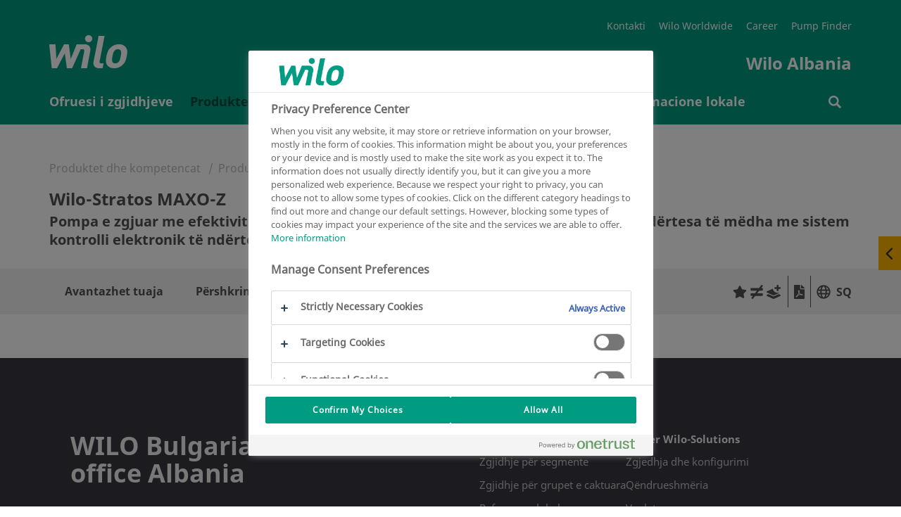

--- FILE ---
content_type: text/html; charset=UTF-8
request_url: https://wilo.com/al/sq/Produktet-dhe-kompetencat/sq/produktet-dhe-ekspertiza/wilo-stratos-maxo-z
body_size: 113112
content:


<!DOCTYPE html>
<!--[if lt IE 7]> <html class="ie ie6 lte9 lte8 lte7" lang="sq"> <![endif]-->
<!--[if IE 7]> <html class="ie ie7 lte9 lte8 lte7" lang="sq"> <![endif]-->
<!--[if IE 8]> <html class="ie ie8 lte9 lte8" lang="sq"> <![endif]-->
<!--[if IE 9]> <html class="ie ie9 lte9" lang="sq"> <![endif]-->
<!--[if gt IE 9]> <html lang="sq"> <![endif]-->
<!--[if !IE]><!--> <html lang="sq"> <!--<![endif]-->
<head>
<meta charset="utf-8" />
<meta http-equiv="X-UA-Compatible" content="IE=edge" />
<meta name="viewport" content="width=device-width, initial-scale=1.0, maximum-scale=1.0, user-scalable=no" />
<script>(function(w,d,s,l,i){w[l]=w[l]||[];w[l].push({"gtm.start":new Date().getTime(),event:"gtm.js"});var f=d.getElementsByTagName(s)[0],j=d.createElement(s),dl=l!="dataLayer"?"&l="+l:"";j.async=true;j.src="https://www.googletagmanager.com/gtm.js?id="+i+dl;f.parentNode.insertBefore(j,f);})(window,document,"script","dataLayer","GTM-P92ZTQ9");</script>
<link href="/resources/v119/css/style.css" rel="stylesheet">
<link rel="stylesheet" href="/resources/v119/js/vue/blog/index.css" media="all" />
<link rel="stylesheet" href="/resources/v119/js/vue/emergency/index.css" media="all" />
<link rel="shortcut icon" href="/resources/v119/img/favicon/favicon.ico" type="image/x-icon">
<link rel="icon" href="/resources/v119/img/favicon/favicon.ico" type="image/x-icon">
<link rel="apple-touch-icon" sizes="57x57" href="/resources/v119/img/favicon/apple-icon-57x57.png">
<link rel="apple-touch-icon" sizes="60x60" href="/resources/v119/img/favicon/apple-icon-60x60.png">
<link rel="apple-touch-icon" sizes="72x72" href="/resources/v119/img/favicon/apple-icon-72x72.png">
<link rel="apple-touch-icon" sizes="76x76" href="/resources/v119/img/favicon/apple-icon-76x76.png">
<link rel="apple-touch-icon" sizes="114x114" href="/resources/v119/img/favicon/apple-icon-114x114.png">
<link rel="apple-touch-icon" sizes="120x120" href="/resources/v119/img/favicon/apple-icon-120x120.png">
<link rel="apple-touch-icon" sizes="144x144" href="/resources/v119/img/favicon/apple-icon-144x144.png">
<link rel="apple-touch-icon" sizes="152x152" href="/resources/v119/img/favicon/apple-icon-152x152.png">
<link rel="apple-touch-icon" sizes="180x180" href="/resources/v119/img/favicon/apple-icon-180x180.png">
<link rel="icon" type="image/png" sizes="192x192" href="/resources/v119/img/favicon/android-icon-192x192.png">
<link rel="icon" type="image/png" sizes="32x32" href="/resources/v119/img/favicon/favicon-32x32.png">
<link rel="icon" type="image/png" sizes="96x96" href="/resources/v119/img/favicon/favicon-96x96.png">
<link rel="icon" type="image/png" sizes="16x16" href="/resources/v119/img/favicon/favicon-16x16.png">
<link rel="manifest" href="/resources/v119/img/favicon/manifest.json">
<meta name="msapplication-TileColor" content="#ffffff">
<meta name="msapplication-TileImage" content="/resources/v119/img/favicon/ms-icon-144x144.png">
<meta name="theme-color" content="#ffffff">
<meta name="description" content="">
<link rel="alternate" hreflang="sq-AL" href="https://wilo.com/al/sq/Produktet-dhe-kompetencat" />
<meta name="robots" content="index, follow" />
<meta property="og:title" content="" />
<meta property="og:description" content="" />
<meta name="twitter:card" content="summary" />
<meta name="twitter:description" content="" />
<meta name="twitter:title" content="" />
<meta name="twitter:site" content="@wilo_se" />
<!--[if lt IE 9]>
<script src="/resources/v119/js/vendor/html5shiv.min.js"></script>
<script src="/resources/v119/js/vendor/respond.min.js"></script>
<![endif]-->
<script src="https://cdnjs.cloudflare.com/polyfill/v3/polyfill.min.js?features=Intl.~locale.de,Intl.~locale.en"></script>
<!-- last generated: 2026-01-18 12:03:19 -->
</head><body class="subpage "><noscript><iframe src="https://www.googletagmanager.com/ns.html?id=GTM-P92ZTQ9" height="0" width="0" style="display:none;visibility:hidden"></iframe></noscript><div class="page-wrapper"><div id="offcanvas">
<div id="off-canvas-alert" class="alert alert-off-canvas alert-success alert-dismissible" role="alert">
<div class="container">
<div id="off-canvas-alert-content" class="off-canvas-alert-content"></div>
<span class="wilo-icon icon-close off-canvas__close" aria-hidden="true" id="close-off-canvas"></span>
</div>
</div>
<div class="locationRetargeting" id="location-off-canvas-template" style="display: none">
<div class="locationRetargeting__wrapper">
<p class="locationRetargeting__text"></p>
<a class="locationRetargeting__overview">
<img src="" class="locationRetargeting__flag" />
<p class="locationRetargeting__country"></p>
</a>
<a class="locationRetargeting__link"></a>
</div>
<span class="wilo-icon icon-close locationRetargeting__close" aria-hidden="true" id="close-off-canvas"></span>
</div>
</div>


<nav class="main-navigation navbar" id="navigation">
<div class="main-nav-header container">
<button class="hamburger transition-all hamburger--squeeze right navbar-toggle hidden-lg hidden-md " type="button" aria-label="Menu" aria-controls="mobile-menu">
<span class="hamburger-box">
<span class="hamburger-inner"></span>
</span>
</button>
<div itemscope itemtype="http://schema.org/Organization">
<a itemprop="url" href="/al/sq/" class="brand-header">
<img itemprop="logo" src="/resources/v119/img/wilologo.png" class="brand-logo-header" aria-hidden="true"></img>
</a>
</div>
<div class="super-navigation">
<ul>
<li class="super-navigation-item transition-all"><a class=""href="/al/sq/Informacione-lokale/Kontakti/" title="Kontakti" >Kontakti</a></li>
<li class="super-navigation-item transition-all"><a class=""href="https://wilo.com/en/About-Wilo/Wilo-worldwide/" target="_blank" title="Wilo Worldwide" >Wilo Worldwide</a></li>
<li class="super-navigation-item transition-all"><a class=""href="https://wilo.com/en/Career/Job-opportunities/" target="_blank" title="Career" >Career</a></li>
<li class="super-navigation-item transition-all"><a class=""href="/al/sq/Produktet-dhe-kompetencat/K%C3%ABrkimi-i-serive-t%C3%AB-produktit/" title="Pump Finder" >Pump Finder</a></li>
</ul>
<div class="clearfix"></div>
<span class="navbar-slogan">Wilo Albania</span>
<div class="clearfix"></div>
</div>
</div>
<div class="navigation-wrapper" >
<div class="container" id="mobile-menu">
<ul class="nav navbar-nav transition-all" >

<li id="nav_0" class="nav-element ">

<span class="nav-level1-element-text">
<a href="/al/sq/Ofruesi-i-zgjidhjeve/"
>
<span class="wilo-icon icon-arrow-right"></span>Ofruesi i zgjidhjeve
</a>
</span>
</li>

<li id="nav_1" class="nav-element is-active">

<span class="nav-level1-element-text">
<a href="/al/sq/Produktet-dhe-kompetencat"
>
<span class="wilo-icon icon-arrow-right"></span>Produktet dhe kompetencat
</a>
</span>
</li>

<li id="nav_2" class="nav-element ">

<span class="nav-level1-element-text">
<a href="/al/sq/Finder-Wilo-Solutions/"
>
<span class="wilo-icon icon-arrow-right"></span>Finder Wilo-Solutions
</a>
</span>
</li>

<li id="nav_3" class="nav-element ">

<span class="nav-level1-element-text">
<a href="/al/sq/Sh%C3%ABrbimi/"
>
<span class="wilo-icon icon-arrow-right"></span>Shërbimi
</a>
</span>
</li>

<li id="nav_4" class="nav-element ">

<span class="nav-level1-element-text">
<a href="/al/sq/Informacione-lokale/"
>
<span class="wilo-icon icon-arrow-right"></span>Informacione lokale
</a>
</span>
</li>
</ul>
<ul id="storage-nav">
<li id="nav-searchbar">
<a href="/al/sq/Rezultate-t%C3%AB-k%C3%ABrkimit.html" >
<span class="wilo-icon icon-search"></span>
<p></p>
</a>
</li>
</ul>
</div>
<div class="container nav__search-wrapper">
<div class="nav__search nav__search--hidden">
<div id="wilo-nav-search"></div>
</div>
</div>
<div class="sub-menu" data-menu="nav_0">
<div class="sub-menu-container container">
<div class="mega-dropdown-menu-arrow"></div>
<div class="dropdown-menu mega-dropdown-menu transition-all row">
<p class="sub-menu-title col-md-3 col-sm-12">
<span class="wilo-icon icon-arrow-left"></span>Ofruesi i zgjidhjeve
</p>
<div class="container mobile-container">
<div class="row sub-menu-inner">
<ul>
<li class="col-md-3 col-sm-12">
<ul>
<li class="dropdown-header">
<a href="/al/sq/Ofruesi-i-zgjidhjeve/Zgjidhje-p%C3%ABr-segmente/"
>Zgjidhje për segmente </a>
</li>
<li class="divider"></li>
<li>
<a class="sub-menu-link" href="/al/sq/Ofruesi-i-zgjidhjeve/Zgjidhje-p%C3%ABr-segmente/Nd%C3%ABrtimi-i-zgjidhjeve-t%C3%AB-sh%C3%ABrbimeve/"
>Ndërtimi i zgjidhjeve të shërbimeve </a>
</li>
<li>
<a class="sub-menu-link" href="/al/sq/Ofruesi-i-zgjidhjeve/Zgjidhje-p%C3%ABr-segmente/Zgjidhje-p%C3%ABr-menaxhimin-e-ujit/"
>Zgjidhje për menaxhimin e ujit </a>
</li>
<li>
<a class="sub-menu-link" href="/al/sq/Ofruesi-i-zgjidhjeve/Zgjidhje-p%C3%ABr-segmente/Zgjidhje-OEM/"
>Zgjidhje OEM </a>
</li>
<li>
<a class="sub-menu-link" href="/al/sq/Ofruesi-i-zgjidhjeve/Zgjidhje-p%C3%ABr-segmente/Zgjidhje-Qendra-e-t%C3%AB-Dh%C3%ABnave/"
>Zgjidhje Qendra e të Dhënave </a>
</li>
<li>
<a class="sub-menu-link" href="/al/sq/Ofruesi-i-zgjidhjeve/Zgjidhje-p%C3%ABr-segmente/Zgjidhje-Spitalet/"
>Zgjidhje Spitalet </a>
</li>
<li>
<a class="sub-menu-link" href="/al/sq/Ofruesi-i-zgjidhjeve/Zgjidhje-p%C3%ABr-segmente/Industria-e-ushqim-dhe-pije/"
>Industria e ushqim dhe pije </a>
</li>
<li>
<a class="sub-menu-link" href="/al/sq/Ofruesi-i-zgjidhjeve/Zgjidhje-p%C3%ABr-segmente/Zgjidhje-Arenat/"
>Zgjidhje Arenat </a>
</li>
<li>
<a class="sub-menu-link" href="/al/sq/Ofruesi-i-zgjidhjeve/Zgjidhje-p%C3%ABr-segmente/Zgjidhje-Industria/"
>Zgjidhje Industria </a>
</li>
<li>
<a class="sub-menu-link" href="/al/sq/Ofruesi-i-zgjidhjeve/Zgjidhje-p%C3%ABr-segmente/Zgjidhje-Hotele/"
>Zgjidhje Hotele </a>
</li>
<li>
<a class="sub-menu-link" href="/al/sq/Ofruesi-i-zgjidhjeve/Zgjidhje-p%C3%ABr-segmente/Zgjidhje-Qendra-Tregtare/"
>Zgjidhje Qendra Tregtare </a>
</li>
</ul>
</li>
<li class="col-md-3 col-sm-12">
<ul>
<li class="dropdown-header">
<a href="/al/sq/Ofruesi-i-zgjidhjeve/Zgjidhje-p%C3%ABr-grupet-e-caktuara/"
>Zgjidhje për grupet e caktuara </a>
</li>
<li class="divider"></li>
<li>
<a class="sub-menu-link" href="/al/sq/Ofruesi-i-zgjidhjeve/Zgjidhje-p%C3%ABr-grupet-e-caktuara/Zgjidhje-per-instalator%C3%ABt/"
>Zgjidhje per instalatorët </a>
</li>
<li>
<a class="sub-menu-link" href="/al/sq/Ofruesi-i-zgjidhjeve/Zgjidhje-p%C3%ABr-grupet-e-caktuara/Zgjidhje-p%C3%ABr-projektuesit/"
>Zgjidhje për projektuesit </a>
</li>
<li>
<a class="sub-menu-link" href="/al/sq/Ofruesi-i-zgjidhjeve/Zgjidhje-p%C3%ABr-grupet-e-caktuara/Zgjidhje-p%C3%ABr-p%C3%ABrdoruesit/"
>Zgjidhje për përdoruesit </a>
</li>
<li>
<a class="sub-menu-link" href="/al/sq/Ofruesi-i-zgjidhjeve/Zgjidhje-p%C3%ABr-grupet-e-caktuara/Zgjidhje-p%C3%ABr-inxhinier%C3%ABt-e-impianteve/"
>Zgjidhje për inxhinierët e impianteve </a>
</li>
</ul>
</li>
<li class="col-md-3 col-sm-12">
<ul>
<li class="dropdown-header">
<a href="/al/sq/Ofruesi-i-zgjidhjeve/Referenca-globale/"
>Referenca globale </a>
</li>
<li class="divider"></li>
<li>
<a class="sub-menu-link" href="/al/sq/Ofruesi-i-zgjidhjeve/Referenca-globale/Referencat-p%C3%ABr-Sh%C3%ABrbimet-e-nd%C3%ABrtesave/"
>Referencat për Shërbimet e ndërtesave </a>
</li>
<li>
<a class="sub-menu-link" href="/al/sq/Ofruesi-i-zgjidhjeve/Referenca-globale/Referencat-p%C3%ABr-Menaxhimi-i-ujit/"
>Referencat për Menaxhimi i ujit </a>
</li>
<li>
<a class="sub-menu-link" href="/al/sq/Ofruesi-i-zgjidhjeve/Referenca-globale/Referencat-p%C3%ABr-Industria/"
>Referencat për Industria </a>
</li>
</ul>
</li>
<li class="col-md-3 col-sm-12">
<ul>
<li class="dropdown-header">
<a href="/al/sq/Produktet-dhe-kompetencat/K%C3%ABrkimi-i-serive-t%C3%AB-produktit/"
>Kërkimi i serive të produktit </a>
</li>
<li class="divider"></li>
</ul>
</li>
</ul>
</div>
</div>
</div>
</div>
</div>
<div class="sub-menu" data-menu="nav_1">
<div class="sub-menu-container container">
<div class="mega-dropdown-menu-arrow"></div>
<div class="dropdown-menu mega-dropdown-menu transition-all row">
<p class="sub-menu-title col-md-3 col-sm-12">
<span class="wilo-icon icon-arrow-left"></span>Produktet dhe kompetencat
</p>
<div class="container mobile-container">
<div class="row sub-menu-inner">
<ul data-dynamic-navigation-endpoint="https://products.wilo.com/live/server/classes/wilo_cmi/export.php?act=navigation&lcc=al&lcd=sq"></ul>
</div>
</div>
</div>
</div>
</div>
<div class="sub-menu" data-menu="nav_2">
<div class="sub-menu-container container">
<div class="mega-dropdown-menu-arrow"></div>
<div class="dropdown-menu mega-dropdown-menu transition-all row">
<p class="sub-menu-title col-md-3 col-sm-12">
<span class="wilo-icon icon-arrow-left"></span>Finder Wilo-Solutions
</p>
<div class="container mobile-container">
<div class="row sub-menu-inner">
<ul>
<li class="col-md-3 col-sm-12">
<ul>
<li class="dropdown-header">
<a href="/al/sq/Finder-Wilo-Solutions/Zgjedhja-dhe-konfigurimi/"
>Zgjedhja dhe konfigurimi </a>
</li>
<li class="divider"></li>
<li>
<a class="sub-menu-link" href="/al/sq/Finder-Wilo-Solutions/Zgjedhja-dhe-konfigurimi/Wilo-Select/"
>Wilo-Select </a>
</li>
<li>
<a class="sub-menu-link" href="/al/sq/Finder-Wilo-Solutions/Zgjedhja-dhe-konfigurimi/Kontrolli-i-kostove-t%C3%AB-koh%C3%ABzgjatjes-s%C3%AB-pun%C3%ABs-(LCC)/"
>Kontrolli i kostove të kohëzgjatjes së punës (LCC) </a>
</li>
<li>
<a class="sub-menu-link" href="/al/sq/Finder-Wilo-Solutions/Zgjedhja-dhe-konfigurimi/Udh%C3%ABzuesi"
>Udhëzuesi </a>
</li>
</ul>
</li>
<li class="col-md-3 col-sm-12">
<ul>
<li class="dropdown-header">
<a href="/al/sq/Finder-Wilo-Solutions/Q%C3%ABndrueshm%C3%ABria/"
>Qëndrueshmëria </a>
</li>
<li class="divider"></li>
<li>
<a class="sub-menu-link" href="/al/sq/Finder-Wilo-Solutions/Q%C3%ABndrueshm%C3%ABria/Automatizimi-i-nd%C3%ABrtesave/"
>Automatizimi i ndërtesave </a>
</li>
<li>
<a class="sub-menu-link" href="/al/sq/Finder-Wilo-Solutions/Q%C3%ABndrueshm%C3%ABria/Inteligjenca-Nexos/"
>Inteligjenca Nexos </a>
</li>
<li>
<a class="sub-menu-link" href="/al/sq/Finder-Wilo-Solutions/Q%C3%ABndrueshm%C3%ABria/Qasje-lokale/"
>Qasje lokale </a>
</li>
</ul>
</li>
<li class="col-md-3 col-sm-12">
<ul>
<li class="dropdown-header">
<a href="/al/sq/Finder-Wilo-Solutions/Veglat/"
>Veglat </a>
</li>
<li class="divider"></li>
<li>
<a class="sub-menu-link" href="/al/sq/Finder-Wilo-Solutions/Veglat/BIM-CAD-Katalogu/"
>BIM &amp; CAD Katalogu </a>
</li>
<li>
<a class="sub-menu-link" href="/al/sq/Finder-Wilo-Solutions/Veglat/Aplikacioni-Asistenti-Wilo/"
>Aplikacioni &#34;Asistenti Wilo&#34; </a>
</li>
<li>
<a class="sub-menu-link" href="/al/sq/Finder-Wilo-Solutions/Veglat/Asistent-i-sinjalit-t%C3%AB-gabimit/"
>Asistent i sinjalit të gabimit </a>
</li>
<li>
<a class="sub-menu-link" href="/al/sq/Finder-Wilo-Solutions/Veglat/Dimensionimi-i-pomp%C3%ABs"
>Dimensionimi i pompës </a>
</li>
<li>
<a class="sub-menu-link" href="/al/sq/Finder-Wilo-Solutions/Veglat/Asistent-i-sinkronizimit/"
>Asistent i sinkronizimit </a>
</li>
<li>
<a class="sub-menu-link" href="/al/sq/Finder-Wilo-Solutions/Veglat/Konvertuesi-i-nj%C3%ABsis%C3%AB/"
>Konvertuesi i njësisë </a>
</li>
<li>
<a class="sub-menu-link" href="/al/sq/Finder-Wilo-Solutions/Veglat/Llogarit%C3%ABsi-i-kursimeve/"
>Llogaritësi i kursimeve </a>
</li>
</ul>
</li>
<li class="col-md-3 col-sm-12">
<ul>
<li class="dropdown-header">
<a href="/al/sq/Finder-Wilo-Solutions/Proaktiv/"
>Proaktiv </a>
</li>
<li class="divider"></li>
<li>
<a class="sub-menu-link" href="/al/sq/Finder-Wilo-Solutions/Proaktiv/Wilo-Energy-Solutions/"
>Wilo-Energy Solutions </a>
</li>
<li>
<a class="sub-menu-link" href="/al/sq/Finder-Wilo-Solutions/Proaktiv/Wilo-Financial-Services/"
>Wilo-Financial Services </a>
</li>
<li>
<a class="sub-menu-link" href="/al/sq/Finder-Wilo-Solutions/Proaktiv/Wilo-Try-Buy/"
>Wilo Try &amp; Buy </a>
</li>
</ul>
</li>
</ul>
</div>
</div>
</div>
</div>
</div>
<div class="sub-menu" data-menu="nav_3">
<div class="sub-menu-container container">
<div class="mega-dropdown-menu-arrow"></div>
<div class="dropdown-menu mega-dropdown-menu transition-all row">
<p class="sub-menu-title col-md-3 col-sm-12">
<span class="wilo-icon icon-arrow-left"></span>Shërbimi
</p>
<div class="container mobile-container">
<div class="row sub-menu-inner">
<ul>
<li class="col-md-3 col-sm-12">
<ul>
<li class="dropdown-header">
<a href="/al/sq/Sh%C3%ABrbimi/Extended-Warranty/"
>Garanci e zgjatur </a>
</li>
<li class="divider"></li>
</ul>
</li>
<li class="col-md-3 col-sm-12">
<ul>
<li class="dropdown-header">
<a href="/al/sq/Sh%C3%ABrbimi/Supervision/"
>Mbikqyrja </a>
</li>
<li class="divider"></li>
</ul>
</li>
<li class="col-md-3 col-sm-12">
<ul>
<li class="dropdown-header">
<a href="/al/sq/Sh%C3%ABrbimi/Installation/"
>Instalimi </a>
</li>
<li class="divider"></li>
</ul>
</li>
<li class="col-md-3 col-sm-12">
<ul>
<li class="dropdown-header">
<a href="/al/sq/Sh%C3%ABrbimi/Commissioning/"
>Vënia fillestare në punë </a>
</li>
<li class="divider"></li>
</ul>
</li>
<li class="col-md-3 col-sm-12">
<ul>
<li class="dropdown-header">
<a href="/al/sq/Sh%C3%ABrbimi/Maintenance/"
>Mirëmbajtja </a>
</li>
<li class="divider"></li>
</ul>
</li>
<li class="col-md-3 col-sm-12">
<ul>
<li class="dropdown-header">
<a href="/al/sq/Sh%C3%ABrbimi/Energy-Solutions/"
>Zgjidhjet e Energjisë </a>
</li>
<li class="divider"></li>
</ul>
</li>
<li class="col-md-3 col-sm-12">
<ul>
<li class="dropdown-header">
<a href="/al/sq/Sh%C3%ABrbimi/System-Optimisation/"
>Premtimi ynë për mjedisin. </a>
</li>
<li class="divider"></li>
</ul>
</li>
<li class="col-md-3 col-sm-12">
<ul>
<li class="dropdown-header">
<a href="/al/sq/Sh%C3%ABrbimi/Repair/"
>Riparimi </a>
</li>
<li class="divider"></li>
</ul>
</li>
<li class="col-md-3 col-sm-12">
<ul>
<li class="dropdown-header">
<a href="/al/sq/Sh%C3%ABrbimi/Spare-Parts/"
>Pjesët e këmbimit </a>
</li>
<li class="divider"></li>
</ul>
</li>
</ul>
</div>
</div>
</div>
</div>
</div>
<div class="sub-menu" data-menu="nav_4">
<div class="sub-menu-container container">
<div class="mega-dropdown-menu-arrow"></div>
<div class="dropdown-menu mega-dropdown-menu transition-all row">
<p class="sub-menu-title col-md-3 col-sm-12">
<span class="wilo-icon icon-arrow-left"></span>Informacione lokale
</p>
<div class="container mobile-container">
<div class="row sub-menu-inner">
<ul>
<li class="col-md-3 col-sm-12">
<ul>
<li class="dropdown-header">
<a href="/al/sq/Informacione-lokale/Kontakti/"
>Kontakti </a>
</li>
<li class="divider"></li>
</ul>
</li>
<li class="col-md-3 col-sm-12">
<ul>
<li class="dropdown-header">
<a href="/al/sq/Informacione-lokale/Lajme-aktuale/"
>Lajme aktuale </a>
</li>
<li class="divider"></li>
</ul>
</li>
</ul>
</div>
</div>
</div>
</div>
</div>
</div>
</nav>
<div class="overlay"></div>
<div class="flyout">
<button>
<span class="wilo-icon icon-arrow-left"></span>
<span class="wilo-icon icon-arrow-right"></span>
</button>
<div>
<a href="/al/sq/Rezultate-t%C3%AB-k%C3%ABrkimit.html" data-flyout="search">
<div>Kërko</div>
<span class="flyout-icon" aria-hidden="true"></span>
</a>
<a href="/al/sq/Informacione-lokale/Kontakti/" data-flyout="contact">
<div>Kontaktoni</div>
<span class="flyout-icon" aria-hidden="true"></span>
</a>
<a href="/al/sq/Informacione-lokale/Kontakti/" data-flyout="mail">
<div>E-Mail</div>
<span class="flyout-icon" aria-hidden="true"></span>
</a>
<a href="/al/sq/Produktet-dhe-kompetencat/sq/catalog-create" data-flyout="catalog-create">
<div>Krijimi i katalogut</div>
<span class="flyout-icon" aria-hidden="true"></span>
</a>
<a href="/al/sq/Produktet-dhe-kompetencat/sq/favorites" data-flyout="favorites">
<div>Te Preferuarat e mia</div>
<span class="flyout-icon" aria-hidden="true"></span>
</a>
<a href="/al/sq/Produktet-dhe-kompetencat/sq/product-compare" data-flyout="product-compare">
<div>Krahasimi i produkteve</div>
<span class="flyout-icon" aria-hidden="true"></span>
</a>
</div>
</div>
<div id="notfall"></div><div class="push-content-wrapper">
<div class="stage-header subpage">
</div>
<div class="stage-content-divider"></div>
<div class="content"><div class="full-page-content" ><!doctype html>
<html data-n-head-ssr lang="sq" data-n-head="%7B%22lang%22:%7B%22ssr%22:%22sq%22%7D%7D">
  <head >
    <title>Wilo-Stratos MAXO-Z | Wilo</title><meta data-n-head="ssr" charset="utf-8"><meta data-n-head="ssr" name="viewport" content="width=device-width, initial-scale=1"><meta data-n-head="ssr" data-hid="description" name="description" content="Wilo-Stratos MAXO-Z e zhvilluar posa&amp;ccedil;ërisht për përdorime në ujin e pijshëm, ndërthur karakteristikat inovative të Wilo-Stratos MAXO me një trup prej inoksi. Materiali i qëndrueshëm dhe higjienik e ve&amp;ccedil;on atë nga pompat e tjera në treg që përdoren për qarkullimin e ujit të pijshëm."><meta data-n-head="ssr" data-hid="keywords" name="keywords" content=""><meta data-n-head="ssr" property="og:url" content="https://wilo.com/al/sq/Produktet-dhe-kompetencat/sq/produktet-dhe-ekspertiza/wilo-stratos-maxo-z"><meta data-n-head="ssr" property="og:type" content="product"><meta data-n-head="ssr" property="og:site_name" content="https://wilo.com"><meta data-n-head="ssr" property="og:title" content="Wilo-Stratos MAXO-Z"><meta data-n-head="ssr" property="og:description" content="Wilo-Stratos MAXO-Z"><meta data-n-head="ssr" property="og:image" content=""><link data-n-head="ssr" rel="icon" type="image/x-icon" href="/favicon.ico"><link data-n-head="ssr" rel="canonical" href="https://wilo.com/al/sq/Produktet-dhe-kompetencat/sq/produktet-dhe-ekspertiza/wilo-stratos-maxo-z"><script data-n-head="ssr" type="application/ld+json">{}</script><link rel="preload" href="https://products.wilo.com/_nuxt/90fca62.js" as="script"><link rel="preload" href="https://products.wilo.com/_nuxt/76c0397.js" as="script"><link rel="preload" href="https://products.wilo.com/_nuxt/ff7f751.js" as="script"><link rel="preload" href="https://products.wilo.com/_nuxt/6c8a9ca.js" as="script"><link rel="preload" href="https://products.wilo.com/_nuxt/9b77d6c.js" as="script"><link rel="preload" href="https://products.wilo.com/_nuxt/12070d9.js" as="script"><style data-vue-ssr-id="693b67a6:0 495877ab:0 c5cd5a28:0">body{margin:0}#__nuxt{background-color:#fff;color:#505050;font-family:"Noto Sans","Arial",sans-serif;font-size:16px;line-height:1.5}@media print{#__nuxt{line-height:1.3}}#__nuxt :root{--blue:#007bff;--indigo:#6610f2;--purple:#6f42c1;--pink:#e83e8c;--red:#dc3545;--orange:#fd7e14;--yellow:#ffc107;--green:#28a745;--teal:#20c997;--cyan:#17a2b8;--white:#fff;--gray:#6c757d;--gray-dark:#343a40;--primary:#009c82;--secondary:#6c757d;--success:#28a745;--info:#17a2b8;--warning:#ffc107;--danger:#dc3545;--light:#f8f9fa;--dark:#343a40;--breakpoint-xs:0;--breakpoint-sm:576px;--breakpoint-md:768px;--breakpoint-lg:992px;--breakpoint-xl:1200px;--font-family-sans-serif:"Noto Sans","Arial",sans-serif;--font-family-monospace:SFMono-Regular,Menlo,Monaco,Consolas,"Liberation Mono","Courier New",monospace}#__nuxt *,#__nuxt :after,#__nuxt :before{box-sizing:border-box}#__nuxt html{font-family:sans-serif;line-height:1.15;-webkit-text-size-adjust:100%;-webkit-tap-highlight-color:rgba(0,0,0,0)}#__nuxt article,#__nuxt aside,#__nuxt figcaption,#__nuxt figure,#__nuxt footer,#__nuxt header,#__nuxt hgroup,#__nuxt main,#__nuxt nav,#__nuxt section{display:block}#__nuxt body{margin:0;font-family:"Noto Sans","Arial",sans-serif;font-size:1rem;font-weight:400;line-height:1.5;color:#505050;text-align:left;background-color:#fff}#__nuxt [tabindex="-1"]:focus:not(.focus-visible),#__nuxt [tabindex="-1"]:focus:not(:focus-visible){outline:0!important}#__nuxt hr{box-sizing:content-box;height:0;overflow:visible}#__nuxt h1,#__nuxt h2,#__nuxt h3,#__nuxt h4,#__nuxt h5,#__nuxt h6{margin-top:0;margin-bottom:.5rem}#__nuxt p{margin-top:0;margin-bottom:1rem}#__nuxt abbr[data-original-title],#__nuxt abbr[title]{text-decoration:underline;-webkit-text-decoration:underline dotted;text-decoration:underline dotted;cursor:help;border-bottom:0;-webkit-text-decoration-skip-ink:none;text-decoration-skip-ink:none}#__nuxt address{margin-bottom:1rem;font-style:normal;line-height:inherit}#__nuxt dl,#__nuxt ol,#__nuxt ul{margin-top:0;margin-bottom:1rem}#__nuxt ol ol,#__nuxt ol ul,#__nuxt ul ol,#__nuxt ul ul{margin-bottom:0}#__nuxt dt{font-weight:700}#__nuxt dd{margin-bottom:.5rem;margin-left:0}#__nuxt blockquote{margin:0 0 1rem}#__nuxt b,#__nuxt strong{font-weight:bolder}#__nuxt small{font-size:80%}#__nuxt sub,#__nuxt sup{position:relative;font-size:75%;line-height:0;vertical-align:baseline}#__nuxt sub{bottom:-.25em}#__nuxt sup{top:-.5em}#__nuxt a{color:#009c82;text-decoration:none;background-color:transparent}#__nuxt a:hover{color:#005042;text-decoration:underline}#__nuxt a:not([href]):not([class]),#__nuxt a:not([href]):not([class]):hover{color:inherit;text-decoration:none}#__nuxt code,#__nuxt kbd,#__nuxt pre,#__nuxt samp{font-family:SFMono-Regular,Menlo,Monaco,Consolas,"Liberation Mono","Courier New",monospace;font-size:1em}#__nuxt pre{margin-top:0;margin-bottom:1rem;overflow:auto;-ms-overflow-style:scrollbar}#__nuxt figure{margin:0 0 1rem}#__nuxt img{vertical-align:middle;border-style:none}#__nuxt svg{overflow:hidden;vertical-align:middle}#__nuxt table{border-collapse:collapse}#__nuxt caption{padding-top:.75rem;padding-bottom:.75rem;color:#6c757d;text-align:left;caption-side:bottom}#__nuxt th{text-align:inherit;text-align:-webkit-match-parent}#__nuxt label{display:inline-block;margin-bottom:.5rem}#__nuxt button{border-radius:0}#__nuxt button:focus:not(.focus-visible),#__nuxt button:focus:not(:focus-visible){outline:0}#__nuxt button,#__nuxt input,#__nuxt optgroup,#__nuxt select,#__nuxt textarea{margin:0;font-family:inherit;font-size:inherit;line-height:inherit}#__nuxt button,#__nuxt input{overflow:visible}#__nuxt button,#__nuxt select{text-transform:none}#__nuxt [role=button]{cursor:pointer}#__nuxt select{word-wrap:normal}#__nuxt [type=button],#__nuxt [type=reset],#__nuxt [type=submit],#__nuxt button{-webkit-appearance:button}#__nuxt [type=button]:not(:disabled),#__nuxt [type=reset]:not(:disabled),#__nuxt [type=submit]:not(:disabled),#__nuxt button:not(:disabled){cursor:pointer}#__nuxt [type=button]::-moz-focus-inner,#__nuxt [type=reset]::-moz-focus-inner,#__nuxt [type=submit]::-moz-focus-inner,#__nuxt button::-moz-focus-inner{padding:0;border-style:none}#__nuxt input[type=checkbox],#__nuxt input[type=radio]{box-sizing:border-box;padding:0}#__nuxt textarea{overflow:auto;resize:vertical}#__nuxt fieldset{min-width:0;padding:0;margin:0;border:0}#__nuxt legend{display:block;width:100%;max-width:100%;padding:0;margin-bottom:.5rem;font-size:1.5rem;line-height:inherit;color:inherit;white-space:normal}#__nuxt progress{vertical-align:baseline}#__nuxt [type=number]::-webkit-inner-spin-button,#__nuxt [type=number]::-webkit-outer-spin-button{height:auto}#__nuxt [type=search]{outline-offset:-2px;-webkit-appearance:none}#__nuxt [type=search]::-webkit-search-decoration{-webkit-appearance:none}#__nuxt ::-webkit-file-upload-button{font:inherit;-webkit-appearance:button}#__nuxt output{display:inline-block}#__nuxt summary{display:list-item;cursor:pointer}#__nuxt template{display:none}#__nuxt [hidden]{display:none!important}#__nuxt .h1,#__nuxt .h2,#__nuxt .h3,#__nuxt .h4,#__nuxt .h5,#__nuxt .h6,#__nuxt h1,#__nuxt h2,#__nuxt h3,#__nuxt h4,#__nuxt h5,#__nuxt h6{margin-bottom:.5rem;font-weight:500;line-height:1.2}#__nuxt .h1,#__nuxt h1{font-size:2.5rem}#__nuxt .h2,#__nuxt h2{font-size:2rem}#__nuxt .h3,#__nuxt h3{font-size:1.75rem}#__nuxt .h4,#__nuxt h4{font-size:1.5rem}#__nuxt .h5,#__nuxt h5{font-size:1.25rem}#__nuxt .h6,#__nuxt h6{font-size:1rem}#__nuxt .lead{font-size:1.25rem;font-weight:300}#__nuxt .display-1{font-size:6rem;font-weight:300;line-height:1.2}#__nuxt .display-2{font-size:5.5rem;font-weight:300;line-height:1.2}#__nuxt .display-3{font-size:4.5rem;font-weight:300;line-height:1.2}#__nuxt .display-4{font-size:3.5rem;font-weight:300;line-height:1.2}#__nuxt hr{margin-top:1rem;margin-bottom:1rem;border:0;border-top:1px solid rgba(0,0,0,.1)}#__nuxt .small,#__nuxt small{font-size:.875em;font-weight:400}#__nuxt .mark,#__nuxt mark{padding:.2em;background-color:#fcf8e3}#__nuxt .list-inline,#__nuxt .list-unstyled{padding-left:0;list-style:none}#__nuxt .list-inline-item{display:inline-block}#__nuxt .list-inline-item:not(:last-child){margin-right:.5rem}#__nuxt .initialism{font-size:90%;text-transform:uppercase}#__nuxt .blockquote{margin-bottom:1rem;font-size:1.25rem}#__nuxt .blockquote-footer{display:block;font-size:.875em;color:#6c757d}#__nuxt .blockquote-footer:before{content:"— "}#__nuxt .img-fluid,#__nuxt .img-thumbnail{max-width:100%;height:auto}#__nuxt .img-thumbnail{padding:.25rem;background-color:#fff;border:1px solid #dee2e6}#__nuxt .figure{display:inline-block}#__nuxt .figure-img{margin-bottom:.5rem;line-height:1}#__nuxt .figure-caption{font-size:90%;color:#6c757d}#__nuxt .container,#__nuxt .container-fluid,#__nuxt .container-lg,#__nuxt .container-md,#__nuxt .container-sm,#__nuxt .container-xl{width:100%;padding-right:15px;padding-left:15px;margin-right:auto;margin-left:auto}@media(min-width:576px){#__nuxt .container,#__nuxt .container-sm{max-width:540px}}@media(min-width:768px){#__nuxt .container,#__nuxt .container-md,#__nuxt .container-sm{max-width:720px}}@media(min-width:992px){#__nuxt .container,#__nuxt .container-lg,#__nuxt .container-md,#__nuxt .container-sm{max-width:960px}}@media(min-width:1200px){#__nuxt .container,#__nuxt .container-lg,#__nuxt .container-md,#__nuxt .container-sm,#__nuxt .container-xl{max-width:1140px}}#__nuxt .row{display:flex;flex-wrap:wrap;margin-right:-15px;margin-left:-15px}#__nuxt .no-gutters{margin-right:0;margin-left:0}#__nuxt .no-gutters>.col,#__nuxt .no-gutters>[class*=col-]{padding-right:0;padding-left:0}#__nuxt .col,#__nuxt .col-1,#__nuxt .col-2,#__nuxt .col-3,#__nuxt .col-4,#__nuxt .col-5,#__nuxt .col-6,#__nuxt .col-7,#__nuxt .col-8,#__nuxt .col-9,#__nuxt .col-10,#__nuxt .col-11,#__nuxt .col-12,#__nuxt .col-auto,#__nuxt .col-lg,#__nuxt .col-lg-1,#__nuxt .col-lg-2,#__nuxt .col-lg-3,#__nuxt .col-lg-4,#__nuxt .col-lg-5,#__nuxt .col-lg-6,#__nuxt .col-lg-7,#__nuxt .col-lg-8,#__nuxt .col-lg-9,#__nuxt .col-lg-10,#__nuxt .col-lg-11,#__nuxt .col-lg-12,#__nuxt .col-lg-auto,#__nuxt .col-md,#__nuxt .col-md-1,#__nuxt .col-md-2,#__nuxt .col-md-3,#__nuxt .col-md-4,#__nuxt .col-md-5,#__nuxt .col-md-6,#__nuxt .col-md-7,#__nuxt .col-md-8,#__nuxt .col-md-9,#__nuxt .col-md-10,#__nuxt .col-md-11,#__nuxt .col-md-12,#__nuxt .col-md-auto,#__nuxt .col-sm,#__nuxt .col-sm-1,#__nuxt .col-sm-2,#__nuxt .col-sm-3,#__nuxt .col-sm-4,#__nuxt .col-sm-5,#__nuxt .col-sm-6,#__nuxt .col-sm-7,#__nuxt .col-sm-8,#__nuxt .col-sm-9,#__nuxt .col-sm-10,#__nuxt .col-sm-11,#__nuxt .col-sm-12,#__nuxt .col-sm-auto,#__nuxt .col-xl,#__nuxt .col-xl-1,#__nuxt .col-xl-2,#__nuxt .col-xl-3,#__nuxt .col-xl-4,#__nuxt .col-xl-5,#__nuxt .col-xl-6,#__nuxt .col-xl-7,#__nuxt .col-xl-8,#__nuxt .col-xl-9,#__nuxt .col-xl-10,#__nuxt .col-xl-11,#__nuxt .col-xl-12,#__nuxt .col-xl-auto{position:relative;width:100%;padding-right:15px;padding-left:15px}#__nuxt .col{flex-basis:0;flex-grow:1;max-width:100%}#__nuxt .row-cols-1>*{flex:0 0 100%;max-width:100%}#__nuxt .row-cols-2>*{flex:0 0 50%;max-width:50%}#__nuxt .row-cols-3>*{flex:0 0 33.3333333333%;max-width:33.3333333333%}#__nuxt .row-cols-4>*{flex:0 0 25%;max-width:25%}#__nuxt .row-cols-5>*{flex:0 0 20%;max-width:20%}#__nuxt .row-cols-6>*{flex:0 0 16.6666666667%;max-width:16.6666666667%}#__nuxt .col-auto{flex:0 0 auto;width:auto;max-width:100%}#__nuxt .col-1{flex:0 0 8.33333333%;max-width:8.33333333%}#__nuxt .col-2{flex:0 0 16.66666667%;max-width:16.66666667%}#__nuxt .col-3{flex:0 0 25%;max-width:25%}#__nuxt .col-4{flex:0 0 33.33333333%;max-width:33.33333333%}#__nuxt .col-5{flex:0 0 41.66666667%;max-width:41.66666667%}#__nuxt .col-6{flex:0 0 50%;max-width:50%}#__nuxt .col-7{flex:0 0 58.33333333%;max-width:58.33333333%}#__nuxt .col-8{flex:0 0 66.66666667%;max-width:66.66666667%}#__nuxt .col-9{flex:0 0 75%;max-width:75%}#__nuxt .col-10{flex:0 0 83.33333333%;max-width:83.33333333%}#__nuxt .col-11{flex:0 0 91.66666667%;max-width:91.66666667%}#__nuxt .col-12{flex:0 0 100%;max-width:100%}#__nuxt .order-first{order:-1}#__nuxt .order-last{order:13}#__nuxt .order-0{order:0}#__nuxt .order-1{order:1}#__nuxt .order-2{order:2}#__nuxt .order-3{order:3}#__nuxt .order-4{order:4}#__nuxt .order-5{order:5}#__nuxt .order-6{order:6}#__nuxt .order-7{order:7}#__nuxt .order-8{order:8}#__nuxt .order-9{order:9}#__nuxt .order-10{order:10}#__nuxt .order-11{order:11}#__nuxt .order-12{order:12}#__nuxt .offset-1{margin-left:8.33333333%}#__nuxt .offset-2{margin-left:16.66666667%}#__nuxt .offset-3{margin-left:25%}#__nuxt .offset-4{margin-left:33.33333333%}#__nuxt .offset-5{margin-left:41.66666667%}#__nuxt .offset-6{margin-left:50%}#__nuxt .offset-7{margin-left:58.33333333%}#__nuxt .offset-8{margin-left:66.66666667%}#__nuxt .offset-9{margin-left:75%}#__nuxt .offset-10{margin-left:83.33333333%}#__nuxt .offset-11{margin-left:91.66666667%}@media(min-width:576px){#__nuxt .col-sm{flex-basis:0;flex-grow:1;max-width:100%}#__nuxt .row-cols-sm-1>*{flex:0 0 100%;max-width:100%}#__nuxt .row-cols-sm-2>*{flex:0 0 50%;max-width:50%}#__nuxt .row-cols-sm-3>*{flex:0 0 33.3333333333%;max-width:33.3333333333%}#__nuxt .row-cols-sm-4>*{flex:0 0 25%;max-width:25%}#__nuxt .row-cols-sm-5>*{flex:0 0 20%;max-width:20%}#__nuxt .row-cols-sm-6>*{flex:0 0 16.6666666667%;max-width:16.6666666667%}#__nuxt .col-sm-auto{flex:0 0 auto;width:auto;max-width:100%}#__nuxt .col-sm-1{flex:0 0 8.33333333%;max-width:8.33333333%}#__nuxt .col-sm-2{flex:0 0 16.66666667%;max-width:16.66666667%}#__nuxt .col-sm-3{flex:0 0 25%;max-width:25%}#__nuxt .col-sm-4{flex:0 0 33.33333333%;max-width:33.33333333%}#__nuxt .col-sm-5{flex:0 0 41.66666667%;max-width:41.66666667%}#__nuxt .col-sm-6{flex:0 0 50%;max-width:50%}#__nuxt .col-sm-7{flex:0 0 58.33333333%;max-width:58.33333333%}#__nuxt .col-sm-8{flex:0 0 66.66666667%;max-width:66.66666667%}#__nuxt .col-sm-9{flex:0 0 75%;max-width:75%}#__nuxt .col-sm-10{flex:0 0 83.33333333%;max-width:83.33333333%}#__nuxt .col-sm-11{flex:0 0 91.66666667%;max-width:91.66666667%}#__nuxt .col-sm-12{flex:0 0 100%;max-width:100%}#__nuxt .order-sm-first{order:-1}#__nuxt .order-sm-last{order:13}#__nuxt .order-sm-0{order:0}#__nuxt .order-sm-1{order:1}#__nuxt .order-sm-2{order:2}#__nuxt .order-sm-3{order:3}#__nuxt .order-sm-4{order:4}#__nuxt .order-sm-5{order:5}#__nuxt .order-sm-6{order:6}#__nuxt .order-sm-7{order:7}#__nuxt .order-sm-8{order:8}#__nuxt .order-sm-9{order:9}#__nuxt .order-sm-10{order:10}#__nuxt .order-sm-11{order:11}#__nuxt .order-sm-12{order:12}#__nuxt .offset-sm-0{margin-left:0}#__nuxt .offset-sm-1{margin-left:8.33333333%}#__nuxt .offset-sm-2{margin-left:16.66666667%}#__nuxt .offset-sm-3{margin-left:25%}#__nuxt .offset-sm-4{margin-left:33.33333333%}#__nuxt .offset-sm-5{margin-left:41.66666667%}#__nuxt .offset-sm-6{margin-left:50%}#__nuxt .offset-sm-7{margin-left:58.33333333%}#__nuxt .offset-sm-8{margin-left:66.66666667%}#__nuxt .offset-sm-9{margin-left:75%}#__nuxt .offset-sm-10{margin-left:83.33333333%}#__nuxt .offset-sm-11{margin-left:91.66666667%}}@media(min-width:768px){#__nuxt .col-md{flex-basis:0;flex-grow:1;max-width:100%}#__nuxt .row-cols-md-1>*{flex:0 0 100%;max-width:100%}#__nuxt .row-cols-md-2>*{flex:0 0 50%;max-width:50%}#__nuxt .row-cols-md-3>*{flex:0 0 33.3333333333%;max-width:33.3333333333%}#__nuxt .row-cols-md-4>*{flex:0 0 25%;max-width:25%}#__nuxt .row-cols-md-5>*{flex:0 0 20%;max-width:20%}#__nuxt .row-cols-md-6>*{flex:0 0 16.6666666667%;max-width:16.6666666667%}#__nuxt .col-md-auto{flex:0 0 auto;width:auto;max-width:100%}#__nuxt .col-md-1{flex:0 0 8.33333333%;max-width:8.33333333%}#__nuxt .col-md-2{flex:0 0 16.66666667%;max-width:16.66666667%}#__nuxt .col-md-3{flex:0 0 25%;max-width:25%}#__nuxt .col-md-4{flex:0 0 33.33333333%;max-width:33.33333333%}#__nuxt .col-md-5{flex:0 0 41.66666667%;max-width:41.66666667%}#__nuxt .col-md-6{flex:0 0 50%;max-width:50%}#__nuxt .col-md-7{flex:0 0 58.33333333%;max-width:58.33333333%}#__nuxt .col-md-8{flex:0 0 66.66666667%;max-width:66.66666667%}#__nuxt .col-md-9{flex:0 0 75%;max-width:75%}#__nuxt .col-md-10{flex:0 0 83.33333333%;max-width:83.33333333%}#__nuxt .col-md-11{flex:0 0 91.66666667%;max-width:91.66666667%}#__nuxt .col-md-12{flex:0 0 100%;max-width:100%}#__nuxt .order-md-first{order:-1}#__nuxt .order-md-last{order:13}#__nuxt .order-md-0{order:0}#__nuxt .order-md-1{order:1}#__nuxt .order-md-2{order:2}#__nuxt .order-md-3{order:3}#__nuxt .order-md-4{order:4}#__nuxt .order-md-5{order:5}#__nuxt .order-md-6{order:6}#__nuxt .order-md-7{order:7}#__nuxt .order-md-8{order:8}#__nuxt .order-md-9{order:9}#__nuxt .order-md-10{order:10}#__nuxt .order-md-11{order:11}#__nuxt .order-md-12{order:12}#__nuxt .offset-md-0{margin-left:0}#__nuxt .offset-md-1{margin-left:8.33333333%}#__nuxt .offset-md-2{margin-left:16.66666667%}#__nuxt .offset-md-3{margin-left:25%}#__nuxt .offset-md-4{margin-left:33.33333333%}#__nuxt .offset-md-5{margin-left:41.66666667%}#__nuxt .offset-md-6{margin-left:50%}#__nuxt .offset-md-7{margin-left:58.33333333%}#__nuxt .offset-md-8{margin-left:66.66666667%}#__nuxt .offset-md-9{margin-left:75%}#__nuxt .offset-md-10{margin-left:83.33333333%}#__nuxt .offset-md-11{margin-left:91.66666667%}}@media(min-width:992px){#__nuxt .col-lg{flex-basis:0;flex-grow:1;max-width:100%}#__nuxt .row-cols-lg-1>*{flex:0 0 100%;max-width:100%}#__nuxt .row-cols-lg-2>*{flex:0 0 50%;max-width:50%}#__nuxt .row-cols-lg-3>*{flex:0 0 33.3333333333%;max-width:33.3333333333%}#__nuxt .row-cols-lg-4>*{flex:0 0 25%;max-width:25%}#__nuxt .row-cols-lg-5>*{flex:0 0 20%;max-width:20%}#__nuxt .row-cols-lg-6>*{flex:0 0 16.6666666667%;max-width:16.6666666667%}#__nuxt .col-lg-auto{flex:0 0 auto;width:auto;max-width:100%}#__nuxt .col-lg-1{flex:0 0 8.33333333%;max-width:8.33333333%}#__nuxt .col-lg-2{flex:0 0 16.66666667%;max-width:16.66666667%}#__nuxt .col-lg-3{flex:0 0 25%;max-width:25%}#__nuxt .col-lg-4{flex:0 0 33.33333333%;max-width:33.33333333%}#__nuxt .col-lg-5{flex:0 0 41.66666667%;max-width:41.66666667%}#__nuxt .col-lg-6{flex:0 0 50%;max-width:50%}#__nuxt .col-lg-7{flex:0 0 58.33333333%;max-width:58.33333333%}#__nuxt .col-lg-8{flex:0 0 66.66666667%;max-width:66.66666667%}#__nuxt .col-lg-9{flex:0 0 75%;max-width:75%}#__nuxt .col-lg-10{flex:0 0 83.33333333%;max-width:83.33333333%}#__nuxt .col-lg-11{flex:0 0 91.66666667%;max-width:91.66666667%}#__nuxt .col-lg-12{flex:0 0 100%;max-width:100%}#__nuxt .order-lg-first{order:-1}#__nuxt .order-lg-last{order:13}#__nuxt .order-lg-0{order:0}#__nuxt .order-lg-1{order:1}#__nuxt .order-lg-2{order:2}#__nuxt .order-lg-3{order:3}#__nuxt .order-lg-4{order:4}#__nuxt .order-lg-5{order:5}#__nuxt .order-lg-6{order:6}#__nuxt .order-lg-7{order:7}#__nuxt .order-lg-8{order:8}#__nuxt .order-lg-9{order:9}#__nuxt .order-lg-10{order:10}#__nuxt .order-lg-11{order:11}#__nuxt .order-lg-12{order:12}#__nuxt .offset-lg-0{margin-left:0}#__nuxt .offset-lg-1{margin-left:8.33333333%}#__nuxt .offset-lg-2{margin-left:16.66666667%}#__nuxt .offset-lg-3{margin-left:25%}#__nuxt .offset-lg-4{margin-left:33.33333333%}#__nuxt .offset-lg-5{margin-left:41.66666667%}#__nuxt .offset-lg-6{margin-left:50%}#__nuxt .offset-lg-7{margin-left:58.33333333%}#__nuxt .offset-lg-8{margin-left:66.66666667%}#__nuxt .offset-lg-9{margin-left:75%}#__nuxt .offset-lg-10{margin-left:83.33333333%}#__nuxt .offset-lg-11{margin-left:91.66666667%}}@media(min-width:1200px){#__nuxt .col-xl{flex-basis:0;flex-grow:1;max-width:100%}#__nuxt .row-cols-xl-1>*{flex:0 0 100%;max-width:100%}#__nuxt .row-cols-xl-2>*{flex:0 0 50%;max-width:50%}#__nuxt .row-cols-xl-3>*{flex:0 0 33.3333333333%;max-width:33.3333333333%}#__nuxt .row-cols-xl-4>*{flex:0 0 25%;max-width:25%}#__nuxt .row-cols-xl-5>*{flex:0 0 20%;max-width:20%}#__nuxt .row-cols-xl-6>*{flex:0 0 16.6666666667%;max-width:16.6666666667%}#__nuxt .col-xl-auto{flex:0 0 auto;width:auto;max-width:100%}#__nuxt .col-xl-1{flex:0 0 8.33333333%;max-width:8.33333333%}#__nuxt .col-xl-2{flex:0 0 16.66666667%;max-width:16.66666667%}#__nuxt .col-xl-3{flex:0 0 25%;max-width:25%}#__nuxt .col-xl-4{flex:0 0 33.33333333%;max-width:33.33333333%}#__nuxt .col-xl-5{flex:0 0 41.66666667%;max-width:41.66666667%}#__nuxt .col-xl-6{flex:0 0 50%;max-width:50%}#__nuxt .col-xl-7{flex:0 0 58.33333333%;max-width:58.33333333%}#__nuxt .col-xl-8{flex:0 0 66.66666667%;max-width:66.66666667%}#__nuxt .col-xl-9{flex:0 0 75%;max-width:75%}#__nuxt .col-xl-10{flex:0 0 83.33333333%;max-width:83.33333333%}#__nuxt .col-xl-11{flex:0 0 91.66666667%;max-width:91.66666667%}#__nuxt .col-xl-12{flex:0 0 100%;max-width:100%}#__nuxt .order-xl-first{order:-1}#__nuxt .order-xl-last{order:13}#__nuxt .order-xl-0{order:0}#__nuxt .order-xl-1{order:1}#__nuxt .order-xl-2{order:2}#__nuxt .order-xl-3{order:3}#__nuxt .order-xl-4{order:4}#__nuxt .order-xl-5{order:5}#__nuxt .order-xl-6{order:6}#__nuxt .order-xl-7{order:7}#__nuxt .order-xl-8{order:8}#__nuxt .order-xl-9{order:9}#__nuxt .order-xl-10{order:10}#__nuxt .order-xl-11{order:11}#__nuxt .order-xl-12{order:12}#__nuxt .offset-xl-0{margin-left:0}#__nuxt .offset-xl-1{margin-left:8.33333333%}#__nuxt .offset-xl-2{margin-left:16.66666667%}#__nuxt .offset-xl-3{margin-left:25%}#__nuxt .offset-xl-4{margin-left:33.33333333%}#__nuxt .offset-xl-5{margin-left:41.66666667%}#__nuxt .offset-xl-6{margin-left:50%}#__nuxt .offset-xl-7{margin-left:58.33333333%}#__nuxt .offset-xl-8{margin-left:66.66666667%}#__nuxt .offset-xl-9{margin-left:75%}#__nuxt .offset-xl-10{margin-left:83.33333333%}#__nuxt .offset-xl-11{margin-left:91.66666667%}}#__nuxt .form-control{display:block;width:100%;height:calc(1.5em + .75rem + 2px);padding:.375rem .75rem;font-size:1rem;font-weight:400;line-height:1.5;color:#495057;background-color:#fff;background-clip:padding-box;border:1px solid #ced4da;border-radius:0;transition:border-color .15s ease-in-out,box-shadow .15s ease-in-out}@media(prefers-reduced-motion:reduce){#__nuxt .form-control{transition:none}}#__nuxt .form-control::-ms-expand{background-color:transparent;border:0}#__nuxt .form-control:focus{color:#000!important;background-color:#fff;border-color:#000!important;outline:0;box-shadow:none!important}#__nuxt .form-control::-moz-placeholder{color:#6c757d;opacity:1}#__nuxt .form-control::placeholder{color:#6c757d;opacity:1}#__nuxt .form-control:disabled,#__nuxt .form-control[readonly]{background-color:#e9ecef;opacity:1}#__nuxt input[type=date].form-control,#__nuxt input[type=datetime-local].form-control,#__nuxt input[type=month].form-control,#__nuxt input[type=time].form-control{-webkit-appearance:none;-moz-appearance:none;appearance:none}#__nuxt select.form-control:-moz-focusring{color:transparent;text-shadow:0 0 0 #495057}#__nuxt select.form-control:focus::-ms-value{color:#495057;background-color:#fff}#__nuxt .form-control-file,#__nuxt .form-control-range{display:block;width:100%}#__nuxt .col-form-label{padding-top:calc(.375rem + 1px);padding-bottom:calc(.375rem + 1px);margin-bottom:0;font-size:inherit;line-height:1.5}#__nuxt .col-form-label-lg{padding-top:calc(.5rem + 1px);padding-bottom:calc(.5rem + 1px);font-size:1.25rem;line-height:1.5}#__nuxt .col-form-label-sm{padding-top:calc(.25rem + 1px);padding-bottom:calc(.25rem + 1px);font-size:.875rem;line-height:1.5}#__nuxt .form-control-plaintext{display:block;width:100%;padding:.375rem 0;margin-bottom:0;font-size:1rem;line-height:1.5;color:#505050;background-color:transparent;border:solid transparent;border-width:1px 0}#__nuxt .form-control-plaintext.form-control-lg,#__nuxt .form-control-plaintext.form-control-sm{padding-right:0;padding-left:0}#__nuxt .form-control-sm{height:calc(1.5em + .5rem + 2px);padding:.25rem .5rem;font-size:.875rem;line-height:1.5}#__nuxt .form-control-lg{height:calc(1.5em + 1rem + 2px);padding:.5rem 1rem;font-size:1.25rem;line-height:1.5}#__nuxt select.form-control[multiple],#__nuxt select.form-control[size],#__nuxt textarea.form-control{height:auto}#__nuxt .form-group{margin-bottom:1rem}#__nuxt .form-text{display:block;margin-top:.25rem}#__nuxt .form-row{display:flex;flex-wrap:wrap;margin-right:-5px;margin-left:-5px}#__nuxt .form-row>.col,#__nuxt .form-row>[class*=col-]{padding-right:5px;padding-left:5px}#__nuxt .form-check{position:relative;display:block;padding-left:1.25rem}#__nuxt .form-check-input{position:absolute;margin-top:.3rem;margin-left:-1.25rem}#__nuxt .form-check-input:disabled~.form-check-label,#__nuxt .form-check-input[disabled]~.form-check-label{color:#6c757d}#__nuxt .form-check-label{margin-bottom:0}#__nuxt .form-check-inline{display:inline-flex;align-items:center;padding-left:0;margin-right:.75rem}#__nuxt .form-check-inline .form-check-input{position:static;margin-top:0;margin-right:.3125rem;margin-left:0}#__nuxt .valid-feedback{display:none;width:100%;margin-top:.25rem;font-size:.875em;color:#28a745}#__nuxt .valid-tooltip{position:absolute;top:100%;left:0;z-index:5;display:none;max-width:100%;padding:.25rem .5rem;margin-top:.1rem;font-size:.875rem;line-height:1.5;color:#fff;background-color:#28a745}.form-row>.col>#__nuxt .valid-tooltip,.form-row>[class*=col-]>#__nuxt .valid-tooltip{left:5px}#__nuxt.is-valid~.valid-feedback,#__nuxt.is-valid~.valid-tooltip,.was-validated #__nuxt:valid~.valid-feedback,.was-validated #__nuxt:valid~.valid-tooltip{display:block}#__nuxt .form-control.is-valid,.was-validated #__nuxt .form-control:valid{border-color:#28a745;padding-right:calc(1.5em + .75rem)!important;background-image:url("data:image/svg+xml;charset=utf-8,%3Csvg xmlns='http://www.w3.org/2000/svg' width='8' height='8'%3E%3Cpath fill='%2328a745' d='M2.3 6.73L.6 4.53c-.4-1.04.46-1.4 1.1-.8l1.1 1.4 3.4-3.8c.6-.63 1.6-.27 1.2.7l-4 4.6c-.43.5-.8.4-1.1.1z'/%3E%3C/svg%3E");background-repeat:no-repeat;background-position:right calc(.375em + .1875rem) center;background-size:calc(.75em + .375rem) calc(.75em + .375rem)}#__nuxt .form-control.is-valid:focus,.was-validated #__nuxt .form-control:valid:focus{border-color:#28a745;box-shadow:0 0 0 .2rem rgba(40,167,69,.25)}#__nuxt select.form-control.is-valid,.was-validated #__nuxt select.form-control:valid{padding-right:3rem!important;background-position:right 1.5rem center}#__nuxt textarea.form-control.is-valid,.was-validated #__nuxt textarea.form-control:valid{padding-right:calc(1.5em + .75rem);background-position:top calc(.375em + .1875rem) right calc(.375em + .1875rem)}#__nuxt .custom-select.is-valid,.was-validated #__nuxt .custom-select:valid{border-color:#28a745;padding-right:calc(.75em + 2.3125rem)!important;background:url("data:image/svg+xml;charset=utf-8,%3Csvg xmlns='http://www.w3.org/2000/svg' width='4' height='5'%3E%3Cpath fill='%23343a40' d='M2 0L0 2h4zm0 5L0 3h4z'/%3E%3C/svg%3E") right .75rem center/8px 10px no-repeat,#fff url("data:image/svg+xml;charset=utf-8,%3Csvg xmlns='http://www.w3.org/2000/svg' width='8' height='8'%3E%3Cpath fill='%2328a745' d='M2.3 6.73L.6 4.53c-.4-1.04.46-1.4 1.1-.8l1.1 1.4 3.4-3.8c.6-.63 1.6-.27 1.2.7l-4 4.6c-.43.5-.8.4-1.1.1z'/%3E%3C/svg%3E") center right 1.75rem/calc(.75em + .375rem) calc(.75em + .375rem) no-repeat}#__nuxt .custom-select.is-valid:focus,.was-validated #__nuxt .custom-select:valid:focus{border-color:#28a745;box-shadow:0 0 0 .2rem rgba(40,167,69,.25)}#__nuxt .form-check-input.is-valid~.form-check-label,.was-validated #__nuxt .form-check-input:valid~.form-check-label{color:#28a745}#__nuxt .form-check-input.is-valid~.valid-feedback,#__nuxt .form-check-input.is-valid~.valid-tooltip,.was-validated #__nuxt .form-check-input:valid~.valid-feedback,.was-validated #__nuxt .form-check-input:valid~.valid-tooltip{display:block}#__nuxt .custom-control-input.is-valid~.custom-control-label,.was-validated #__nuxt .custom-control-input:valid~.custom-control-label{color:#28a745}#__nuxt .custom-control-input.is-valid~.custom-control-label:before,.was-validated #__nuxt .custom-control-input:valid~.custom-control-label:before{border-color:#28a745}#__nuxt .custom-control-input.is-valid:checked~.custom-control-label:before,.was-validated #__nuxt .custom-control-input:valid:checked~.custom-control-label:before{border-color:#34ce57;background-color:#34ce57}#__nuxt .custom-control-input.is-valid:focus~.custom-control-label:before,.was-validated #__nuxt .custom-control-input:valid:focus~.custom-control-label:before{box-shadow:0 0 0 .2rem rgba(40,167,69,.25)}#__nuxt .custom-control-input.is-valid:focus:not(:checked)~.custom-control-label:before,#__nuxt .custom-file-input.is-valid~.custom-file-label,.was-validated #__nuxt .custom-control-input:valid:focus:not(:checked)~.custom-control-label:before,.was-validated #__nuxt .custom-file-input:valid~.custom-file-label{border-color:#28a745}#__nuxt .custom-file-input.is-valid:focus~.custom-file-label,.was-validated #__nuxt .custom-file-input:valid:focus~.custom-file-label{border-color:#28a745;box-shadow:0 0 0 .2rem rgba(40,167,69,.25)}#__nuxt .invalid-feedback{display:none;width:100%;margin-top:.25rem;font-size:.875em;color:#dc3545}#__nuxt .invalid-tooltip{position:absolute;top:100%;left:0;z-index:5;display:none;max-width:100%;padding:.25rem .5rem;margin-top:.1rem;font-size:.875rem;line-height:1.5;color:#fff;background-color:#dc3545}.form-row>.col>#__nuxt .invalid-tooltip,.form-row>[class*=col-]>#__nuxt .invalid-tooltip{left:5px}#__nuxt.is-invalid~.invalid-feedback,#__nuxt.is-invalid~.invalid-tooltip,.was-validated #__nuxt:invalid~.invalid-feedback,.was-validated #__nuxt:invalid~.invalid-tooltip{display:block}#__nuxt .form-control.is-invalid,.was-validated #__nuxt .form-control:invalid{border-color:#dc3545;padding-right:calc(1.5em + .75rem)!important;background-image:url("data:image/svg+xml;charset=utf-8,%3Csvg xmlns='http://www.w3.org/2000/svg' width='12' height='12' fill='none' stroke='%23dc3545'%3E%3Ccircle cx='6' cy='6' r='4.5'/%3E%3Cpath stroke-linejoin='round' d='M5.8 3.6h.4L6 6.5z'/%3E%3Ccircle cx='6' cy='8.2' r='.6' fill='%23dc3545' stroke='none'/%3E%3C/svg%3E");background-repeat:no-repeat;background-position:right calc(.375em + .1875rem) center;background-size:calc(.75em + .375rem) calc(.75em + .375rem)}#__nuxt .form-control.is-invalid:focus,.was-validated #__nuxt .form-control:invalid:focus{border-color:#dc3545;box-shadow:0 0 0 .2rem rgba(220,53,69,.25)}#__nuxt select.form-control.is-invalid,.was-validated #__nuxt select.form-control:invalid{padding-right:3rem!important;background-position:right 1.5rem center}#__nuxt textarea.form-control.is-invalid,.was-validated #__nuxt textarea.form-control:invalid{padding-right:calc(1.5em + .75rem);background-position:top calc(.375em + .1875rem) right calc(.375em + .1875rem)}#__nuxt .custom-select.is-invalid,.was-validated #__nuxt .custom-select:invalid{border-color:#dc3545;padding-right:calc(.75em + 2.3125rem)!important;background:url("data:image/svg+xml;charset=utf-8,%3Csvg xmlns='http://www.w3.org/2000/svg' width='4' height='5'%3E%3Cpath fill='%23343a40' d='M2 0L0 2h4zm0 5L0 3h4z'/%3E%3C/svg%3E") right .75rem center/8px 10px no-repeat,#fff url("data:image/svg+xml;charset=utf-8,%3Csvg xmlns='http://www.w3.org/2000/svg' width='12' height='12' fill='none' stroke='%23dc3545'%3E%3Ccircle cx='6' cy='6' r='4.5'/%3E%3Cpath stroke-linejoin='round' d='M5.8 3.6h.4L6 6.5z'/%3E%3Ccircle cx='6' cy='8.2' r='.6' fill='%23dc3545' stroke='none'/%3E%3C/svg%3E") center right 1.75rem/calc(.75em + .375rem) calc(.75em + .375rem) no-repeat}#__nuxt .custom-select.is-invalid:focus,.was-validated #__nuxt .custom-select:invalid:focus{border-color:#dc3545;box-shadow:0 0 0 .2rem rgba(220,53,69,.25)}#__nuxt .form-check-input.is-invalid~.form-check-label,.was-validated #__nuxt .form-check-input:invalid~.form-check-label{color:#dc3545}#__nuxt .form-check-input.is-invalid~.invalid-feedback,#__nuxt .form-check-input.is-invalid~.invalid-tooltip,.was-validated #__nuxt .form-check-input:invalid~.invalid-feedback,.was-validated #__nuxt .form-check-input:invalid~.invalid-tooltip{display:block}#__nuxt .custom-control-input.is-invalid~.custom-control-label,.was-validated #__nuxt .custom-control-input:invalid~.custom-control-label{color:#dc3545}#__nuxt .custom-control-input.is-invalid~.custom-control-label:before,.was-validated #__nuxt .custom-control-input:invalid~.custom-control-label:before{border-color:#dc3545}#__nuxt .custom-control-input.is-invalid:checked~.custom-control-label:before,.was-validated #__nuxt .custom-control-input:invalid:checked~.custom-control-label:before{border-color:#e4606d;background-color:#e4606d}#__nuxt .custom-control-input.is-invalid:focus~.custom-control-label:before,.was-validated #__nuxt .custom-control-input:invalid:focus~.custom-control-label:before{box-shadow:0 0 0 .2rem rgba(220,53,69,.25)}#__nuxt .custom-control-input.is-invalid:focus:not(:checked)~.custom-control-label:before,#__nuxt .custom-file-input.is-invalid~.custom-file-label,.was-validated #__nuxt .custom-control-input:invalid:focus:not(:checked)~.custom-control-label:before,.was-validated #__nuxt .custom-file-input:invalid~.custom-file-label{border-color:#dc3545}#__nuxt .custom-file-input.is-invalid:focus~.custom-file-label,.was-validated #__nuxt .custom-file-input:invalid:focus~.custom-file-label{border-color:#dc3545;box-shadow:0 0 0 .2rem rgba(220,53,69,.25)}#__nuxt .form-inline{display:flex;flex-flow:row wrap;align-items:center}#__nuxt .form-inline .form-check{width:100%}@media(min-width:576px){#__nuxt .form-inline label{display:flex;align-items:center;justify-content:center;margin-bottom:0}#__nuxt .form-inline .form-group{display:flex;flex:0 0 auto;flex-flow:row wrap;align-items:center;margin-bottom:0}#__nuxt .form-inline .form-control{display:inline-block;width:auto;vertical-align:middle}#__nuxt .form-inline .form-control-plaintext{display:inline-block}#__nuxt .form-inline .custom-select,#__nuxt .form-inline .input-group{width:auto}#__nuxt .form-inline .form-check{display:flex;align-items:center;justify-content:center;width:auto;padding-left:0}#__nuxt .form-inline .form-check-input{position:relative;flex-shrink:0;margin-top:0;margin-right:.25rem;margin-left:0}#__nuxt .form-inline .custom-control{align-items:center;justify-content:center}#__nuxt .form-inline .custom-control-label{margin-bottom:0}}#__nuxt .btn{display:inline-block;font-weight:400;color:#505050;text-align:center;vertical-align:middle;-webkit-user-select:none;-moz-user-select:none;user-select:none;background-color:transparent;border:1px solid transparent;padding:.375rem .75rem;font-size:1rem;line-height:1.5;border-radius:0;transition:color .15s ease-in-out,background-color .15s ease-in-out,border-color .15s ease-in-out,box-shadow .15s ease-in-out}@media(prefers-reduced-motion:reduce){#__nuxt .btn{transition:none}}#__nuxt .btn:hover{color:#505050;text-decoration:none}#__nuxt .btn.focus,#__nuxt .btn:focus{outline:0;box-shadow:0 0 0 .2rem rgba(0,156,130,.25)}#__nuxt .btn.disabled,#__nuxt .btn:disabled{opacity:.65}#__nuxt .btn:not(:disabled):not(.disabled){cursor:pointer}#__nuxt a.btn.disabled,#__nuxt fieldset:disabled a.btn{pointer-events:none}#__nuxt .btn-primary{color:#fff;background-color:#009c82;border-color:#009c82}#__nuxt .btn-primary.focus,#__nuxt .btn-primary:focus,#__nuxt .btn-primary:hover{color:#fff;background-color:#007662;border-color:#006958}#__nuxt .btn-primary.focus,#__nuxt .btn-primary:focus{box-shadow:0 0 0 .2rem rgba(38,171,149,.5)}#__nuxt .btn-primary.disabled,#__nuxt .btn-primary:disabled{color:#fff;background-color:#009c82;border-color:#009c82}#__nuxt .btn-primary:not(:disabled):not(.disabled).active,#__nuxt .btn-primary:not(:disabled):not(.disabled):active,.show>#__nuxt .btn-primary.dropdown-toggle{color:#fff;background-color:#006958;border-color:#005c4d}#__nuxt .btn-primary:not(:disabled):not(.disabled).active:focus,#__nuxt .btn-primary:not(:disabled):not(.disabled):active:focus,.show>#__nuxt .btn-primary.dropdown-toggle:focus{box-shadow:0 0 0 .2rem rgba(38,171,149,.5)}#__nuxt .btn-secondary{color:#fff;background-color:#6c757d;border-color:#6c757d}#__nuxt .btn-secondary:hover{color:#fff;background-color:#5a6268;border-color:#545b62}#__nuxt .btn-secondary.focus,#__nuxt .btn-secondary:focus{color:#fff;background-color:#5a6268;border-color:#545b62;box-shadow:0 0 0 .2rem rgba(130,138,145,.5)}#__nuxt .btn-secondary.disabled,#__nuxt .btn-secondary:disabled{color:#fff;background-color:#6c757d;border-color:#6c757d}#__nuxt .btn-secondary:not(:disabled):not(.disabled).active,#__nuxt .btn-secondary:not(:disabled):not(.disabled):active,.show>#__nuxt .btn-secondary.dropdown-toggle{color:#fff;background-color:#545b62;border-color:#4e555b}#__nuxt .btn-secondary:not(:disabled):not(.disabled).active:focus,#__nuxt .btn-secondary:not(:disabled):not(.disabled):active:focus,.show>#__nuxt .btn-secondary.dropdown-toggle:focus{box-shadow:0 0 0 .2rem rgba(130,138,145,.5)}#__nuxt .btn-success{color:#fff;background-color:#28a745;border-color:#28a745}#__nuxt .btn-success.focus,#__nuxt .btn-success:focus,#__nuxt .btn-success:hover{color:#fff;background-color:#218838;border-color:#1e7e34}#__nuxt .btn-success.focus,#__nuxt .btn-success:focus{box-shadow:0 0 0 .2rem rgba(72,180,97,.5)}#__nuxt .btn-success.disabled,#__nuxt .btn-success:disabled{color:#fff;background-color:#28a745;border-color:#28a745}#__nuxt .btn-success:not(:disabled):not(.disabled).active,#__nuxt .btn-success:not(:disabled):not(.disabled):active,.show>#__nuxt .btn-success.dropdown-toggle{color:#fff;background-color:#1e7e34;border-color:#1c7430}#__nuxt .btn-success:not(:disabled):not(.disabled).active:focus,#__nuxt .btn-success:not(:disabled):not(.disabled):active:focus,.show>#__nuxt .btn-success.dropdown-toggle:focus{box-shadow:0 0 0 .2rem rgba(72,180,97,.5)}#__nuxt .btn-info{color:#fff;background-color:#17a2b8;border-color:#17a2b8}#__nuxt .btn-info.focus,#__nuxt .btn-info:focus,#__nuxt .btn-info:hover{color:#fff;background-color:#138496;border-color:#117a8b}#__nuxt .btn-info.focus,#__nuxt .btn-info:focus{box-shadow:0 0 0 .2rem rgba(58,176,195,.5)}#__nuxt .btn-info.disabled,#__nuxt .btn-info:disabled{color:#fff;background-color:#17a2b8;border-color:#17a2b8}#__nuxt .btn-info:not(:disabled):not(.disabled).active,#__nuxt .btn-info:not(:disabled):not(.disabled):active,.show>#__nuxt .btn-info.dropdown-toggle{color:#fff;background-color:#117a8b;border-color:#10707f}#__nuxt .btn-info:not(:disabled):not(.disabled).active:focus,#__nuxt .btn-info:not(:disabled):not(.disabled):active:focus,.show>#__nuxt .btn-info.dropdown-toggle:focus{box-shadow:0 0 0 .2rem rgba(58,176,195,.5)}#__nuxt .btn-warning{color:#212529;background-color:#ffc107;border-color:#ffc107}#__nuxt .btn-warning.focus,#__nuxt .btn-warning:focus,#__nuxt .btn-warning:hover{color:#212529;background-color:#e0a800;border-color:#d39e00}#__nuxt .btn-warning.focus,#__nuxt .btn-warning:focus{box-shadow:0 0 0 .2rem rgba(222,170,12,.5)}#__nuxt .btn-warning.disabled,#__nuxt .btn-warning:disabled{color:#212529;background-color:#ffc107;border-color:#ffc107}#__nuxt .btn-warning:not(:disabled):not(.disabled).active,#__nuxt .btn-warning:not(:disabled):not(.disabled):active,.show>#__nuxt .btn-warning.dropdown-toggle{color:#212529;background-color:#d39e00;border-color:#c69500}#__nuxt .btn-warning:not(:disabled):not(.disabled).active:focus,#__nuxt .btn-warning:not(:disabled):not(.disabled):active:focus,.show>#__nuxt .btn-warning.dropdown-toggle:focus{box-shadow:0 0 0 .2rem rgba(222,170,12,.5)}#__nuxt .btn-danger{color:#fff;background-color:#dc3545;border-color:#dc3545}#__nuxt .btn-danger.focus,#__nuxt .btn-danger:focus,#__nuxt .btn-danger:hover{color:#fff;background-color:#c82333;border-color:#bd2130}#__nuxt .btn-danger.focus,#__nuxt .btn-danger:focus{box-shadow:0 0 0 .2rem rgba(225,83,97,.5)}#__nuxt .btn-danger.disabled,#__nuxt .btn-danger:disabled{color:#fff;background-color:#dc3545;border-color:#dc3545}#__nuxt .btn-danger:not(:disabled):not(.disabled).active,#__nuxt .btn-danger:not(:disabled):not(.disabled):active,.show>#__nuxt .btn-danger.dropdown-toggle{color:#fff;background-color:#bd2130;border-color:#b21f2d}#__nuxt .btn-danger:not(:disabled):not(.disabled).active:focus,#__nuxt .btn-danger:not(:disabled):not(.disabled):active:focus,.show>#__nuxt .btn-danger.dropdown-toggle:focus{box-shadow:0 0 0 .2rem rgba(225,83,97,.5)}#__nuxt .btn-light{color:#212529;background-color:#f8f9fa;border-color:#f8f9fa}#__nuxt .btn-light.focus,#__nuxt .btn-light:focus,#__nuxt .btn-light:hover{color:#212529;background-color:#e2e6ea;border-color:#dae0e5}#__nuxt .btn-light.focus,#__nuxt .btn-light:focus{box-shadow:0 0 0 .2rem rgba(216,217,219,.5)}#__nuxt .btn-light.disabled,#__nuxt .btn-light:disabled{color:#212529;background-color:#f8f9fa;border-color:#f8f9fa}#__nuxt .btn-light:not(:disabled):not(.disabled).active,#__nuxt .btn-light:not(:disabled):not(.disabled):active,.show>#__nuxt .btn-light.dropdown-toggle{color:#212529;background-color:#dae0e5;border-color:#d3d9df}#__nuxt .btn-light:not(:disabled):not(.disabled).active:focus,#__nuxt .btn-light:not(:disabled):not(.disabled):active:focus,.show>#__nuxt .btn-light.dropdown-toggle:focus{box-shadow:0 0 0 .2rem rgba(216,217,219,.5)}#__nuxt .btn-dark{color:#fff;background-color:#343a40;border-color:#343a40}#__nuxt .btn-dark.focus,#__nuxt .btn-dark:focus,#__nuxt .btn-dark:hover{color:#fff;background-color:#23272b;border-color:#1d2124}#__nuxt .btn-dark.focus,#__nuxt .btn-dark:focus{box-shadow:0 0 0 .2rem rgba(82,88,93,.5)}#__nuxt .btn-dark.disabled,#__nuxt .btn-dark:disabled{color:#fff;background-color:#343a40;border-color:#343a40}#__nuxt .btn-dark:not(:disabled):not(.disabled).active,#__nuxt .btn-dark:not(:disabled):not(.disabled):active,.show>#__nuxt .btn-dark.dropdown-toggle{color:#fff;background-color:#1d2124;border-color:#171a1d}#__nuxt .btn-dark:not(:disabled):not(.disabled).active:focus,#__nuxt .btn-dark:not(:disabled):not(.disabled):active:focus,.show>#__nuxt .btn-dark.dropdown-toggle:focus{box-shadow:0 0 0 .2rem rgba(82,88,93,.5)}#__nuxt .btn-outline-primary{color:#009c82;border-color:#009c82}#__nuxt .btn-outline-primary:hover{color:#fff;background-color:#009c82;border-color:#009c82}#__nuxt .btn-outline-primary.focus,#__nuxt .btn-outline-primary:focus{box-shadow:0 0 0 .2rem rgba(0,156,130,.5)}#__nuxt .btn-outline-primary.disabled,#__nuxt .btn-outline-primary:disabled{color:#009c82;background-color:transparent}#__nuxt .btn-outline-primary:not(:disabled):not(.disabled).active,#__nuxt .btn-outline-primary:not(:disabled):not(.disabled):active,.show>#__nuxt .btn-outline-primary.dropdown-toggle{color:#fff;background-color:#009c82;border-color:#009c82}#__nuxt .btn-outline-primary:not(:disabled):not(.disabled).active:focus,#__nuxt .btn-outline-primary:not(:disabled):not(.disabled):active:focus,.show>#__nuxt .btn-outline-primary.dropdown-toggle:focus{box-shadow:0 0 0 .2rem rgba(0,156,130,.5)}#__nuxt .btn-outline-secondary{color:#6c757d;border-color:#6c757d}#__nuxt .btn-outline-secondary:hover{color:#fff;background-color:#6c757d;border-color:#6c757d}#__nuxt .btn-outline-secondary.focus,#__nuxt .btn-outline-secondary:focus{box-shadow:0 0 0 .2rem rgba(108,117,125,.5)}#__nuxt .btn-outline-secondary.disabled,#__nuxt .btn-outline-secondary:disabled{color:#6c757d;background-color:transparent}#__nuxt .btn-outline-secondary:not(:disabled):not(.disabled).active,#__nuxt .btn-outline-secondary:not(:disabled):not(.disabled):active,.show>#__nuxt .btn-outline-secondary.dropdown-toggle{color:#fff;background-color:#6c757d;border-color:#6c757d}#__nuxt .btn-outline-secondary:not(:disabled):not(.disabled).active:focus,#__nuxt .btn-outline-secondary:not(:disabled):not(.disabled):active:focus,.show>#__nuxt .btn-outline-secondary.dropdown-toggle:focus{box-shadow:0 0 0 .2rem rgba(108,117,125,.5)}#__nuxt .btn-outline-success{color:#28a745;border-color:#28a745}#__nuxt .btn-outline-success:hover{color:#fff;background-color:#28a745;border-color:#28a745}#__nuxt .btn-outline-success.focus,#__nuxt .btn-outline-success:focus{box-shadow:0 0 0 .2rem rgba(40,167,69,.5)}#__nuxt .btn-outline-success.disabled,#__nuxt .btn-outline-success:disabled{color:#28a745;background-color:transparent}#__nuxt .btn-outline-success:not(:disabled):not(.disabled).active,#__nuxt .btn-outline-success:not(:disabled):not(.disabled):active,.show>#__nuxt .btn-outline-success.dropdown-toggle{color:#fff;background-color:#28a745;border-color:#28a745}#__nuxt .btn-outline-success:not(:disabled):not(.disabled).active:focus,#__nuxt .btn-outline-success:not(:disabled):not(.disabled):active:focus,.show>#__nuxt .btn-outline-success.dropdown-toggle:focus{box-shadow:0 0 0 .2rem rgba(40,167,69,.5)}#__nuxt .btn-outline-info{color:#17a2b8;border-color:#17a2b8}#__nuxt .btn-outline-info:hover{color:#fff;background-color:#17a2b8;border-color:#17a2b8}#__nuxt .btn-outline-info.focus,#__nuxt .btn-outline-info:focus{box-shadow:0 0 0 .2rem rgba(23,162,184,.5)}#__nuxt .btn-outline-info.disabled,#__nuxt .btn-outline-info:disabled{color:#17a2b8;background-color:transparent}#__nuxt .btn-outline-info:not(:disabled):not(.disabled).active,#__nuxt .btn-outline-info:not(:disabled):not(.disabled):active,.show>#__nuxt .btn-outline-info.dropdown-toggle{color:#fff;background-color:#17a2b8;border-color:#17a2b8}#__nuxt .btn-outline-info:not(:disabled):not(.disabled).active:focus,#__nuxt .btn-outline-info:not(:disabled):not(.disabled):active:focus,.show>#__nuxt .btn-outline-info.dropdown-toggle:focus{box-shadow:0 0 0 .2rem rgba(23,162,184,.5)}#__nuxt .btn-outline-warning{color:#ffc107;border-color:#ffc107}#__nuxt .btn-outline-warning:hover{color:#212529;background-color:#ffc107;border-color:#ffc107}#__nuxt .btn-outline-warning.focus,#__nuxt .btn-outline-warning:focus{box-shadow:0 0 0 .2rem rgba(255,193,7,.5)}#__nuxt .btn-outline-warning.disabled,#__nuxt .btn-outline-warning:disabled{color:#ffc107;background-color:transparent}#__nuxt .btn-outline-warning:not(:disabled):not(.disabled).active,#__nuxt .btn-outline-warning:not(:disabled):not(.disabled):active,.show>#__nuxt .btn-outline-warning.dropdown-toggle{color:#212529;background-color:#ffc107;border-color:#ffc107}#__nuxt .btn-outline-warning:not(:disabled):not(.disabled).active:focus,#__nuxt .btn-outline-warning:not(:disabled):not(.disabled):active:focus,.show>#__nuxt .btn-outline-warning.dropdown-toggle:focus{box-shadow:0 0 0 .2rem rgba(255,193,7,.5)}#__nuxt .btn-outline-danger{color:#dc3545;border-color:#dc3545}#__nuxt .btn-outline-danger:hover{color:#fff;background-color:#dc3545;border-color:#dc3545}#__nuxt .btn-outline-danger.focus,#__nuxt .btn-outline-danger:focus{box-shadow:0 0 0 .2rem rgba(220,53,69,.5)}#__nuxt .btn-outline-danger.disabled,#__nuxt .btn-outline-danger:disabled{color:#dc3545;background-color:transparent}#__nuxt .btn-outline-danger:not(:disabled):not(.disabled).active,#__nuxt .btn-outline-danger:not(:disabled):not(.disabled):active,.show>#__nuxt .btn-outline-danger.dropdown-toggle{color:#fff;background-color:#dc3545;border-color:#dc3545}#__nuxt .btn-outline-danger:not(:disabled):not(.disabled).active:focus,#__nuxt .btn-outline-danger:not(:disabled):not(.disabled):active:focus,.show>#__nuxt .btn-outline-danger.dropdown-toggle:focus{box-shadow:0 0 0 .2rem rgba(220,53,69,.5)}#__nuxt .btn-outline-light{color:#f8f9fa;border-color:#f8f9fa}#__nuxt .btn-outline-light:hover{color:#212529;background-color:#f8f9fa;border-color:#f8f9fa}#__nuxt .btn-outline-light.focus,#__nuxt .btn-outline-light:focus{box-shadow:0 0 0 .2rem rgba(248,249,250,.5)}#__nuxt .btn-outline-light.disabled,#__nuxt .btn-outline-light:disabled{color:#f8f9fa;background-color:transparent}#__nuxt .btn-outline-light:not(:disabled):not(.disabled).active,#__nuxt .btn-outline-light:not(:disabled):not(.disabled):active,.show>#__nuxt .btn-outline-light.dropdown-toggle{color:#212529;background-color:#f8f9fa;border-color:#f8f9fa}#__nuxt .btn-outline-light:not(:disabled):not(.disabled).active:focus,#__nuxt .btn-outline-light:not(:disabled):not(.disabled):active:focus,.show>#__nuxt .btn-outline-light.dropdown-toggle:focus{box-shadow:0 0 0 .2rem rgba(248,249,250,.5)}#__nuxt .btn-outline-dark{color:#343a40;border-color:#343a40}#__nuxt .btn-outline-dark:hover{color:#fff;background-color:#343a40;border-color:#343a40}#__nuxt .btn-outline-dark.focus,#__nuxt .btn-outline-dark:focus{box-shadow:0 0 0 .2rem rgba(52,58,64,.5)}#__nuxt .btn-outline-dark.disabled,#__nuxt .btn-outline-dark:disabled{color:#343a40;background-color:transparent}#__nuxt .btn-outline-dark:not(:disabled):not(.disabled).active,#__nuxt .btn-outline-dark:not(:disabled):not(.disabled):active,.show>#__nuxt .btn-outline-dark.dropdown-toggle{color:#fff;background-color:#343a40;border-color:#343a40}#__nuxt .btn-outline-dark:not(:disabled):not(.disabled).active:focus,#__nuxt .btn-outline-dark:not(:disabled):not(.disabled):active:focus,.show>#__nuxt .btn-outline-dark.dropdown-toggle:focus{box-shadow:0 0 0 .2rem rgba(52,58,64,.5)}#__nuxt .btn-link{font-weight:400;color:#009c82;text-decoration:none}#__nuxt .btn-link:hover{color:#005042}#__nuxt .btn-link.focus,#__nuxt .btn-link:focus,#__nuxt .btn-link:hover{text-decoration:underline}#__nuxt .btn-link.disabled,#__nuxt .btn-link:disabled{color:#6c757d;pointer-events:none}#__nuxt .btn-lg{padding:.5rem 1rem;font-size:1.25rem;line-height:1.5;border-radius:0}#__nuxt .btn-sm{padding:.25rem .5rem;font-size:.875rem;line-height:1.5;border-radius:0}#__nuxt .btn-block{display:block;width:100%}#__nuxt .btn-block+.btn-block{margin-top:.5rem}#__nuxt input[type=button].btn-block,#__nuxt input[type=reset].btn-block,#__nuxt input[type=submit].btn-block{width:100%}#__nuxt .dropdown,#__nuxt .dropleft,#__nuxt .dropright,#__nuxt .dropup{position:relative}#__nuxt .dropdown-toggle{white-space:nowrap}#__nuxt .dropdown-toggle:after{display:inline-block;margin-left:.255em;vertical-align:.255em;content:"";border-top:.3em solid;border-right:.3em solid transparent;border-bottom:0;border-left:.3em solid transparent}#__nuxt .dropdown-toggle:empty:after{margin-left:0}#__nuxt .dropdown-menu{position:absolute;top:100%;left:0;z-index:1000;display:none;float:left;min-width:10rem;padding:.5rem 0;margin:.125rem 0 0;font-size:1rem;color:#505050;text-align:left;list-style:none;background-color:#fff;background-clip:padding-box;border:1px solid rgba(0,0,0,.15)}#__nuxt .dropdown-menu-left{right:auto;left:0}#__nuxt .dropdown-menu-right{right:0;left:auto}@media(min-width:576px){#__nuxt .dropdown-menu-sm-left{right:auto;left:0}#__nuxt .dropdown-menu-sm-right{right:0;left:auto}}@media(min-width:768px){#__nuxt .dropdown-menu-md-left{right:auto;left:0}#__nuxt .dropdown-menu-md-right{right:0;left:auto}}@media(min-width:992px){#__nuxt .dropdown-menu-lg-left{right:auto;left:0}#__nuxt .dropdown-menu-lg-right{right:0;left:auto}}@media(min-width:1200px){#__nuxt .dropdown-menu-xl-left{right:auto;left:0}#__nuxt .dropdown-menu-xl-right{right:0;left:auto}}#__nuxt .dropup .dropdown-menu{top:auto;bottom:100%;margin-top:0;margin-bottom:.125rem}#__nuxt .dropup .dropdown-toggle:after{display:inline-block;margin-left:.255em;vertical-align:.255em;content:"";border-top:0;border-right:.3em solid transparent;border-bottom:.3em solid;border-left:.3em solid transparent}#__nuxt .dropup .dropdown-toggle:empty:after{margin-left:0}#__nuxt .dropright .dropdown-menu{top:0;right:auto;left:100%;margin-top:0;margin-left:.125rem}#__nuxt .dropright .dropdown-toggle:after{display:inline-block;margin-left:.255em;vertical-align:.255em;content:"";border-top:.3em solid transparent;border-right:0;border-bottom:.3em solid transparent;border-left:.3em solid}#__nuxt .dropright .dropdown-toggle:empty:after{margin-left:0}#__nuxt .dropright .dropdown-toggle:after{vertical-align:0}#__nuxt .dropleft .dropdown-menu{top:0;right:100%;left:auto;margin-top:0;margin-right:.125rem}#__nuxt .dropleft .dropdown-toggle:after{display:inline-block;margin-left:.255em;vertical-align:.255em;content:"";display:none}#__nuxt .dropleft .dropdown-toggle:before{display:inline-block;margin-right:.255em;vertical-align:.255em;content:"";border-top:.3em solid transparent;border-right:.3em solid;border-bottom:.3em solid transparent}#__nuxt .dropleft .dropdown-toggle:empty:after{margin-left:0}#__nuxt .dropleft .dropdown-toggle:before{vertical-align:0}#__nuxt .dropdown-menu[x-placement^=bottom],#__nuxt .dropdown-menu[x-placement^=left],#__nuxt .dropdown-menu[x-placement^=right],#__nuxt .dropdown-menu[x-placement^=top]{right:auto;bottom:auto}#__nuxt .dropdown-divider{height:0;margin:.5rem 0;overflow:hidden;border-top:1px solid #e9ecef}#__nuxt .dropdown-item{display:block;width:100%;padding:.25rem 1.5rem;clear:both;font-weight:400;color:#212529;text-align:inherit;white-space:nowrap;background-color:transparent;border:0}#__nuxt .dropdown-item:focus,#__nuxt .dropdown-item:hover{color:#16181b;text-decoration:none;background-color:#e9ecef}#__nuxt .dropdown-item.active,#__nuxt .dropdown-item:active{color:#fff;text-decoration:none;background-color:#009c82}#__nuxt .dropdown-item.disabled,#__nuxt .dropdown-item:disabled{color:#adb5bd;pointer-events:none;background-color:transparent}#__nuxt .dropdown-menu.show{display:block}#__nuxt .dropdown-header{display:block;padding:.5rem 1.5rem;margin-bottom:0;font-size:.875rem;color:#6c757d;white-space:nowrap}#__nuxt .dropdown-item-text{display:block;padding:.25rem 1.5rem;color:#212529}#__nuxt .custom-control{position:relative;z-index:1;display:block;min-height:1.5rem;padding-left:1.5rem;print-color-adjust:exact}#__nuxt .custom-control-inline{display:inline-flex;margin-right:1rem}#__nuxt .custom-control-input{position:absolute;left:0;z-index:-1;width:1rem;height:1.25rem;opacity:0}#__nuxt .custom-control-input:checked~.custom-control-label:before{color:#fff;border-color:#009c82;background-color:#009c82}#__nuxt .custom-control-input:focus~.custom-control-label:before{box-shadow:none!important}#__nuxt .custom-control-input:focus:not(:checked)~.custom-control-label:before{border-color:#000!important}#__nuxt .custom-control-input:not(:disabled):active~.custom-control-label:before{color:#fff;background-color:#50ffe2;border-color:#50ffe2}#__nuxt .custom-control-input:disabled~.custom-control-label,#__nuxt .custom-control-input[disabled]~.custom-control-label{color:#6c757d}#__nuxt .custom-control-input:disabled~.custom-control-label:before,#__nuxt .custom-control-input[disabled]~.custom-control-label:before{background-color:#e9ecef}#__nuxt .custom-control-label{position:relative;margin-bottom:0;vertical-align:top}#__nuxt .custom-control-label:before{pointer-events:none;background-color:#fff;border:1px solid #adb5bd}#__nuxt .custom-control-label:after,#__nuxt .custom-control-label:before{position:absolute;top:.25rem;left:-1.5rem;display:block;width:1rem;height:1rem;content:""}#__nuxt .custom-control-label:after{background:50%/50% 50% no-repeat}#__nuxt .custom-checkbox .custom-control-input:checked~.custom-control-label:after{background-image:url("data:image/svg+xml;charset=utf-8,%3Csvg xmlns='http://www.w3.org/2000/svg' width='8' height='8'%3E%3Cpath fill='%23fff' d='M6.564.75l-3.59 3.612-1.538-1.55L0 4.26l2.974 2.99L8 2.193z'/%3E%3C/svg%3E")}#__nuxt .custom-checkbox .custom-control-input:indeterminate~.custom-control-label:before{border-color:#009c82;background-color:#009c82}#__nuxt .custom-checkbox .custom-control-input:indeterminate~.custom-control-label:after{background-image:url("data:image/svg+xml;charset=utf-8,%3Csvg xmlns='http://www.w3.org/2000/svg' width='4' height='4'%3E%3Cpath stroke='%23fff' d='M0 2h4'/%3E%3C/svg%3E")}#__nuxt .custom-checkbox .custom-control-input:disabled:checked~.custom-control-label:before{background-color:#009c82}#__nuxt .custom-checkbox .custom-control-input:disabled:indeterminate~.custom-control-label:before{background-color:#009c82}#__nuxt .custom-radio .custom-control-label:before{border-radius:50%}#__nuxt .custom-radio .custom-control-input:checked~.custom-control-label:after{background-image:url("data:image/svg+xml;charset=utf-8,%3Csvg xmlns='http://www.w3.org/2000/svg' width='12' height='12' viewBox='-4 -4 8 8'%3E%3Ccircle r='3' fill='%23fff'/%3E%3C/svg%3E")}#__nuxt .custom-radio .custom-control-input:disabled:checked~.custom-control-label:before{background-color:#009c82}#__nuxt .custom-switch{padding-left:2.25rem}#__nuxt .custom-switch .custom-control-label:before{left:-2.25rem;width:1.75rem;pointer-events:all;border-radius:.5rem}#__nuxt .custom-switch .custom-control-label:after{top:calc(.25rem + 2px);left:calc(-2.25rem + 2px);width:calc(1rem - 4px);height:calc(1rem - 4px);background-color:#adb5bd;border-radius:.5rem;transition:transform .15s ease-in-out,background-color .15s ease-in-out,border-color .15s ease-in-out,box-shadow .15s ease-in-out}@media(prefers-reduced-motion:reduce){#__nuxt .custom-switch .custom-control-label:after{transition:none}}#__nuxt .custom-switch .custom-control-input:checked~.custom-control-label:after{background-color:#fff;transform:translateX(.75rem)}#__nuxt .custom-switch .custom-control-input:disabled:checked~.custom-control-label:before{background-color:#009c82}#__nuxt .custom-select{display:inline-block;width:100%;height:calc(1.5em + .75rem + 2px);padding:.375rem 1.75rem .375rem .75rem;font-size:1rem;font-weight:400;line-height:1.5;color:#495057;vertical-align:middle;background:#fff url("data:image/svg+xml;charset=utf-8,%3Csvg xmlns='http://www.w3.org/2000/svg' width='4' height='5'%3E%3Cpath fill='%23343a40' d='M2 0L0 2h4zm0 5L0 3h4z'/%3E%3C/svg%3E") right .75rem center/8px 10px no-repeat;border:1px solid #ced4da;border-radius:0;-webkit-appearance:none;-moz-appearance:none;appearance:none}#__nuxt .custom-select:focus{border-color:#000!important;outline:0;box-shadow:none}#__nuxt .custom-select:focus::-ms-value{color:#495057;background-color:#fff}#__nuxt .custom-select[multiple],#__nuxt .custom-select[size]:not([size="1"]){height:auto;padding-right:.75rem;background-image:none}#__nuxt .custom-select:disabled{color:#6c757d;background-color:#e9ecef}#__nuxt .custom-select::-ms-expand{display:none}#__nuxt .custom-select:-moz-focusring{color:transparent;text-shadow:0 0 0 #495057}#__nuxt .custom-select-sm{height:calc(1.5em + .5rem + 2px);padding-top:.25rem;padding-bottom:.25rem;padding-left:.5rem;font-size:.875rem}#__nuxt .custom-select-lg{height:calc(1.5em + 1rem + 2px);padding-top:.5rem;padding-bottom:.5rem;padding-left:1rem;font-size:1.25rem}#__nuxt .custom-file{display:inline-block;margin-bottom:0}#__nuxt .custom-file,#__nuxt .custom-file-input{position:relative;width:100%;height:calc(1.5em + .75rem + 2px)}#__nuxt .custom-file-input{z-index:2;margin:0;overflow:hidden;opacity:0}#__nuxt .custom-file-input:focus~.custom-file-label{border-color:#000!important;box-shadow:none!important}#__nuxt .custom-file-input:disabled~.custom-file-label,#__nuxt .custom-file-input[disabled]~.custom-file-label{background-color:#e9ecef}#__nuxt .custom-file-input:lang(en)~.custom-file-label:after{content:"Browse"}#__nuxt .custom-file-input~.custom-file-label[data-browse]:after{content:attr(data-browse)}#__nuxt .custom-file-label{left:0;z-index:1;height:calc(1.5em + .75rem + 2px);overflow:hidden;font-weight:400;background-color:#fff;border:1px solid #ced4da}#__nuxt .custom-file-label,#__nuxt .custom-file-label:after{position:absolute;top:0;right:0;padding:.375rem .75rem;line-height:1.5;color:#495057}#__nuxt .custom-file-label:after{bottom:0;z-index:3;display:block;height:calc(1.5em + .75rem);content:"Browse";background-color:#e9ecef;border-left:inherit}#__nuxt .custom-range{width:100%;height:1rem;padding:0;background-color:transparent;-webkit-appearance:none;-moz-appearance:none;appearance:none}#__nuxt .custom-range:focus{outline:0}#__nuxt .custom-range:focus::-webkit-slider-thumb{box-shadow:0 0 0 0 #fff,none!important}#__nuxt .custom-range:focus::-moz-range-thumb{box-shadow:0 0 0 0 #fff,none!important}#__nuxt .custom-range:focus::-ms-thumb{box-shadow:0 0 0 0 #fff,none!important}#__nuxt .custom-range::-moz-focus-outer{border:0}#__nuxt .custom-range::-webkit-slider-thumb{width:1rem;height:1rem;margin-top:-.4rem;background-color:#009c82;border:0;-webkit-transition:background-color .15s ease-in-out,border-color .15s ease-in-out,box-shadow .15s ease-in-out;transition:background-color .15s ease-in-out,border-color .15s ease-in-out,box-shadow .15s ease-in-out;-webkit-appearance:none;appearance:none}@media(prefers-reduced-motion:reduce){#__nuxt .custom-range::-webkit-slider-thumb{-webkit-transition:none;transition:none}}#__nuxt .custom-range::-webkit-slider-thumb:active{background-color:#ffb400}#__nuxt .custom-range::-webkit-slider-runnable-track{width:100%;height:.2rem;color:transparent;cursor:pointer;background-color:transparent;border-color:transparent}#__nuxt .custom-range::-moz-range-thumb{width:1rem;height:1rem;background-color:#009c82;border:0;-moz-transition:background-color .15s ease-in-out,border-color .15s ease-in-out,box-shadow .15s ease-in-out;transition:background-color .15s ease-in-out,border-color .15s ease-in-out,box-shadow .15s ease-in-out;-moz-appearance:none;appearance:none}@media(prefers-reduced-motion:reduce){#__nuxt .custom-range::-moz-range-thumb{-moz-transition:none;transition:none}}#__nuxt .custom-range::-moz-range-thumb:active{background-color:#ffb400}#__nuxt .custom-range::-moz-range-track{width:100%;height:.2rem;color:transparent;cursor:pointer;background-color:transparent;border-color:transparent}#__nuxt .custom-range::-ms-thumb{width:1rem;height:1rem;margin-top:0;margin-right:0;margin-left:0;background-color:#009c82;border:0;-ms-transition:background-color .15s ease-in-out,border-color .15s ease-in-out,box-shadow .15s ease-in-out;transition:background-color .15s ease-in-out,border-color .15s ease-in-out,box-shadow .15s ease-in-out;appearance:none}@media(prefers-reduced-motion:reduce){#__nuxt .custom-range::-ms-thumb{-ms-transition:none;transition:none}}#__nuxt .custom-range::-ms-thumb:active{background-color:#ffb400}#__nuxt .custom-range::-ms-track{width:100%;height:.2rem;color:transparent;cursor:pointer;background-color:transparent;border-color:transparent;border-width:.5rem}#__nuxt .custom-range::-ms-fill-lower{background-color:transparent}#__nuxt .custom-range::-ms-fill-upper{margin-right:15px;background-color:transparent}#__nuxt .custom-range:disabled::-webkit-slider-thumb{background-color:#bcbcbc}#__nuxt .custom-range:disabled::-webkit-slider-runnable-track{cursor:default}#__nuxt .custom-range:disabled::-moz-range-thumb{background-color:#bcbcbc}#__nuxt .custom-range:disabled::-moz-range-track{cursor:default}#__nuxt .custom-range:disabled::-ms-thumb{background-color:#bcbcbc}#__nuxt .custom-control-label:before,#__nuxt .custom-file-label,#__nuxt .custom-select{transition:background-color .15s ease-in-out,border-color .15s ease-in-out,box-shadow .15s ease-in-out}@media(prefers-reduced-motion:reduce){#__nuxt .custom-control-label:before,#__nuxt .custom-file-label,#__nuxt .custom-select{transition:none}}#__nuxt .nav{display:flex;flex-wrap:wrap;padding-left:0;margin-bottom:0;list-style:none}#__nuxt .nav-link{display:block;padding:.5rem 1rem}#__nuxt .nav-link:focus,#__nuxt .nav-link:hover{text-decoration:none}#__nuxt .nav-link.disabled{color:#6c757d;pointer-events:none;cursor:default}#__nuxt .nav-tabs{border-bottom:1px solid #dee2e6}#__nuxt .nav-tabs .nav-link{margin-bottom:-1px;background-color:transparent;border:1px solid transparent}#__nuxt .nav-tabs .nav-link:focus,#__nuxt .nav-tabs .nav-link:hover{isolation:isolate;border-color:#e9ecef #e9ecef #dee2e6}#__nuxt .nav-tabs .nav-link.disabled{color:#6c757d;background-color:transparent;border-color:transparent}#__nuxt .nav-tabs .nav-item.show .nav-link,#__nuxt .nav-tabs .nav-link.active{color:#495057;background-color:#fff;border-color:#dee2e6 #dee2e6 #fff}#__nuxt .nav-tabs .dropdown-menu{margin-top:-1px}#__nuxt .nav-pills .nav-link{background:none;border:0}#__nuxt .nav-pills .nav-link.active,#__nuxt .nav-pills .show>.nav-link{color:#fff;background-color:#009c82}#__nuxt .nav-fill .nav-item,#__nuxt .nav-fill>.nav-link{flex:1 1 auto;text-align:center}#__nuxt .nav-justified .nav-item,#__nuxt .nav-justified>.nav-link{flex-basis:0;flex-grow:1;text-align:center}#__nuxt .tab-content>.tab-pane{display:none}#__nuxt .tab-content>.active{display:block}#__nuxt .navbar{position:relative;padding:.5rem 1rem}#__nuxt .navbar,#__nuxt .navbar .container,#__nuxt .navbar .container-fluid,#__nuxt .navbar .container-lg,#__nuxt .navbar .container-md,#__nuxt .navbar .container-sm,#__nuxt .navbar .container-xl{display:flex;flex-wrap:wrap;align-items:center;justify-content:space-between}#__nuxt .navbar-brand{display:inline-block;padding-top:.3125rem;padding-bottom:.3125rem;margin-right:1rem;font-size:1.25rem;line-height:inherit;white-space:nowrap}#__nuxt .navbar-brand:focus,#__nuxt .navbar-brand:hover{text-decoration:none}#__nuxt .navbar-nav{display:flex;flex-direction:column;padding-left:0;margin-bottom:0;list-style:none}#__nuxt .navbar-nav .nav-link{padding-right:0;padding-left:0}#__nuxt .navbar-nav .dropdown-menu{position:static;float:none}#__nuxt .navbar-text{display:inline-block;padding-top:.5rem;padding-bottom:.5rem}#__nuxt .navbar-collapse{flex-basis:100%;flex-grow:1;align-items:center}#__nuxt .navbar-toggler{padding:.25rem .75rem;font-size:1.25rem;line-height:1;background-color:transparent;border:1px solid transparent}#__nuxt .navbar-toggler:focus,#__nuxt .navbar-toggler:hover{text-decoration:none}#__nuxt .navbar-toggler-icon{display:inline-block;width:1.5em;height:1.5em;vertical-align:middle;content:"";background:50%/100% 100% no-repeat}#__nuxt .navbar-nav-scroll{max-height:75vh;overflow-y:auto}@media(max-width:575.98px){#__nuxt .navbar-expand-sm>.container,#__nuxt .navbar-expand-sm>.container-fluid,#__nuxt .navbar-expand-sm>.container-lg,#__nuxt .navbar-expand-sm>.container-md,#__nuxt .navbar-expand-sm>.container-sm,#__nuxt .navbar-expand-sm>.container-xl{padding-right:0;padding-left:0}}@media(min-width:576px){#__nuxt .navbar-expand-sm{flex-flow:row nowrap;justify-content:flex-start}#__nuxt .navbar-expand-sm .navbar-nav{flex-direction:row}#__nuxt .navbar-expand-sm .navbar-nav .dropdown-menu{position:absolute}#__nuxt .navbar-expand-sm .navbar-nav .nav-link{padding-right:.5rem;padding-left:.5rem}#__nuxt .navbar-expand-sm>.container,#__nuxt .navbar-expand-sm>.container-fluid,#__nuxt .navbar-expand-sm>.container-lg,#__nuxt .navbar-expand-sm>.container-md,#__nuxt .navbar-expand-sm>.container-sm,#__nuxt .navbar-expand-sm>.container-xl{flex-wrap:nowrap}#__nuxt .navbar-expand-sm .navbar-nav-scroll{overflow:visible}#__nuxt .navbar-expand-sm .navbar-collapse{display:flex!important;flex-basis:auto}#__nuxt .navbar-expand-sm .navbar-toggler{display:none}}@media(max-width:767.98px){#__nuxt .navbar-expand-md>.container,#__nuxt .navbar-expand-md>.container-fluid,#__nuxt .navbar-expand-md>.container-lg,#__nuxt .navbar-expand-md>.container-md,#__nuxt .navbar-expand-md>.container-sm,#__nuxt .navbar-expand-md>.container-xl{padding-right:0;padding-left:0}}@media(min-width:768px){#__nuxt .navbar-expand-md{flex-flow:row nowrap;justify-content:flex-start}#__nuxt .navbar-expand-md .navbar-nav{flex-direction:row}#__nuxt .navbar-expand-md .navbar-nav .dropdown-menu{position:absolute}#__nuxt .navbar-expand-md .navbar-nav .nav-link{padding-right:.5rem;padding-left:.5rem}#__nuxt .navbar-expand-md>.container,#__nuxt .navbar-expand-md>.container-fluid,#__nuxt .navbar-expand-md>.container-lg,#__nuxt .navbar-expand-md>.container-md,#__nuxt .navbar-expand-md>.container-sm,#__nuxt .navbar-expand-md>.container-xl{flex-wrap:nowrap}#__nuxt .navbar-expand-md .navbar-nav-scroll{overflow:visible}#__nuxt .navbar-expand-md .navbar-collapse{display:flex!important;flex-basis:auto}#__nuxt .navbar-expand-md .navbar-toggler{display:none}}@media(max-width:991.98px){#__nuxt .navbar-expand-lg>.container,#__nuxt .navbar-expand-lg>.container-fluid,#__nuxt .navbar-expand-lg>.container-lg,#__nuxt .navbar-expand-lg>.container-md,#__nuxt .navbar-expand-lg>.container-sm,#__nuxt .navbar-expand-lg>.container-xl{padding-right:0;padding-left:0}}@media(min-width:992px){#__nuxt .navbar-expand-lg{flex-flow:row nowrap;justify-content:flex-start}#__nuxt .navbar-expand-lg .navbar-nav{flex-direction:row}#__nuxt .navbar-expand-lg .navbar-nav .dropdown-menu{position:absolute}#__nuxt .navbar-expand-lg .navbar-nav .nav-link{padding-right:.5rem;padding-left:.5rem}#__nuxt .navbar-expand-lg>.container,#__nuxt .navbar-expand-lg>.container-fluid,#__nuxt .navbar-expand-lg>.container-lg,#__nuxt .navbar-expand-lg>.container-md,#__nuxt .navbar-expand-lg>.container-sm,#__nuxt .navbar-expand-lg>.container-xl{flex-wrap:nowrap}#__nuxt .navbar-expand-lg .navbar-nav-scroll{overflow:visible}#__nuxt .navbar-expand-lg .navbar-collapse{display:flex!important;flex-basis:auto}#__nuxt .navbar-expand-lg .navbar-toggler{display:none}}@media(max-width:1199.98px){#__nuxt .navbar-expand-xl>.container,#__nuxt .navbar-expand-xl>.container-fluid,#__nuxt .navbar-expand-xl>.container-lg,#__nuxt .navbar-expand-xl>.container-md,#__nuxt .navbar-expand-xl>.container-sm,#__nuxt .navbar-expand-xl>.container-xl{padding-right:0;padding-left:0}}@media(min-width:1200px){#__nuxt .navbar-expand-xl{flex-flow:row nowrap;justify-content:flex-start}#__nuxt .navbar-expand-xl .navbar-nav{flex-direction:row}#__nuxt .navbar-expand-xl .navbar-nav .dropdown-menu{position:absolute}#__nuxt .navbar-expand-xl .navbar-nav .nav-link{padding-right:.5rem;padding-left:.5rem}#__nuxt .navbar-expand-xl>.container,#__nuxt .navbar-expand-xl>.container-fluid,#__nuxt .navbar-expand-xl>.container-lg,#__nuxt .navbar-expand-xl>.container-md,#__nuxt .navbar-expand-xl>.container-sm,#__nuxt .navbar-expand-xl>.container-xl{flex-wrap:nowrap}#__nuxt .navbar-expand-xl .navbar-nav-scroll{overflow:visible}#__nuxt .navbar-expand-xl .navbar-collapse{display:flex!important;flex-basis:auto}#__nuxt .navbar-expand-xl .navbar-toggler{display:none}}#__nuxt .navbar-expand{flex-flow:row nowrap;justify-content:flex-start}#__nuxt .navbar-expand>.container,#__nuxt .navbar-expand>.container-fluid,#__nuxt .navbar-expand>.container-lg,#__nuxt .navbar-expand>.container-md,#__nuxt .navbar-expand>.container-sm,#__nuxt .navbar-expand>.container-xl{padding-right:0;padding-left:0}#__nuxt .navbar-expand .navbar-nav{flex-direction:row}#__nuxt .navbar-expand .navbar-nav .dropdown-menu{position:absolute}#__nuxt .navbar-expand .navbar-nav .nav-link{padding-right:.5rem;padding-left:.5rem}#__nuxt .navbar-expand>.container,#__nuxt .navbar-expand>.container-fluid,#__nuxt .navbar-expand>.container-lg,#__nuxt .navbar-expand>.container-md,#__nuxt .navbar-expand>.container-sm,#__nuxt .navbar-expand>.container-xl{flex-wrap:nowrap}#__nuxt .navbar-expand .navbar-nav-scroll{overflow:visible}#__nuxt .navbar-expand .navbar-collapse{display:flex!important;flex-basis:auto}#__nuxt .navbar-expand .navbar-toggler{display:none}#__nuxt .navbar-light .navbar-brand,#__nuxt .navbar-light .navbar-brand:focus,#__nuxt .navbar-light .navbar-brand:hover{color:rgba(0,0,0,.9)}#__nuxt .navbar-light .navbar-nav .nav-link{color:rgba(0,0,0,.5)}#__nuxt .navbar-light .navbar-nav .nav-link:focus,#__nuxt .navbar-light .navbar-nav .nav-link:hover{color:rgba(0,0,0,.7)}#__nuxt .navbar-light .navbar-nav .nav-link.disabled{color:rgba(0,0,0,.3)}#__nuxt .navbar-light .navbar-nav .active>.nav-link,#__nuxt .navbar-light .navbar-nav .nav-link.active,#__nuxt .navbar-light .navbar-nav .nav-link.show,#__nuxt .navbar-light .navbar-nav .show>.nav-link{color:rgba(0,0,0,.9)}#__nuxt .navbar-light .navbar-toggler{color:rgba(0,0,0,.5);border-color:rgba(0,0,0,.1)}#__nuxt .navbar-light .navbar-toggler-icon{background-image:url("data:image/svg+xml;charset=utf-8,%3Csvg xmlns='http://www.w3.org/2000/svg' width='30' height='30'%3E%3Cpath stroke='rgba(0, 0, 0, 0.5)' stroke-linecap='round' stroke-miterlimit='10' stroke-width='2' d='M4 7h22M4 15h22M4 23h22'/%3E%3C/svg%3E")}#__nuxt .navbar-light .navbar-text{color:rgba(0,0,0,.5)}#__nuxt .navbar-light .navbar-text a,#__nuxt .navbar-light .navbar-text a:focus,#__nuxt .navbar-light .navbar-text a:hover{color:rgba(0,0,0,.9)}#__nuxt .navbar-dark .navbar-brand,#__nuxt .navbar-dark .navbar-brand:focus,#__nuxt .navbar-dark .navbar-brand:hover{color:#fff}#__nuxt .navbar-dark .navbar-nav .nav-link{color:hsla(0,0%,100%,.5)}#__nuxt .navbar-dark .navbar-nav .nav-link:focus,#__nuxt .navbar-dark .navbar-nav .nav-link:hover{color:hsla(0,0%,100%,.75)}#__nuxt .navbar-dark .navbar-nav .nav-link.disabled{color:hsla(0,0%,100%,.25)}#__nuxt .navbar-dark .navbar-nav .active>.nav-link,#__nuxt .navbar-dark .navbar-nav .nav-link.active,#__nuxt .navbar-dark .navbar-nav .nav-link.show,#__nuxt .navbar-dark .navbar-nav .show>.nav-link{color:#fff}#__nuxt .navbar-dark .navbar-toggler{color:hsla(0,0%,100%,.5);border-color:hsla(0,0%,100%,.1)}#__nuxt .navbar-dark .navbar-toggler-icon{background-image:url("data:image/svg+xml;charset=utf-8,%3Csvg xmlns='http://www.w3.org/2000/svg' width='30' height='30'%3E%3Cpath stroke='rgba(255, 255, 255, 0.5)' stroke-linecap='round' stroke-miterlimit='10' stroke-width='2' d='M4 7h22M4 15h22M4 23h22'/%3E%3C/svg%3E")}#__nuxt .navbar-dark .navbar-text{color:hsla(0,0%,100%,.5)}#__nuxt .navbar-dark .navbar-text a,#__nuxt .navbar-dark .navbar-text a:focus,#__nuxt .navbar-dark .navbar-text a:hover{color:#fff}#__nuxt .card{position:relative;display:flex;flex-direction:column;min-width:0;word-wrap:break-word;background-color:#fff;background-clip:border-box;border:1px solid rgba(0,0,0,.125)}#__nuxt .card>hr{margin-right:0;margin-left:0}#__nuxt .card>.list-group{border-top:inherit;border-bottom:inherit}#__nuxt .card>.list-group:first-child{border-top-width:0}#__nuxt .card>.list-group:last-child{border-bottom-width:0}#__nuxt .card>.card-header+.list-group,#__nuxt .card>.list-group+.card-footer{border-top:0}#__nuxt .card-body{flex:1 1 auto;min-height:1px;padding:1.25rem}#__nuxt .card-title{margin-bottom:.75rem}#__nuxt .card-subtitle{margin-top:-.375rem;margin-bottom:0}#__nuxt .card-text:last-child{margin-bottom:0}#__nuxt .card-link:hover{text-decoration:none}#__nuxt .card-link+.card-link{margin-left:1.25rem}#__nuxt .card-header{margin-bottom:0;border-bottom:1px solid rgba(0,0,0,.125)}#__nuxt .card-footer,#__nuxt .card-header{padding:.75rem 1.25rem;background-color:rgba(0,0,0,.03)}#__nuxt .card-footer{border-top:1px solid rgba(0,0,0,.125)}#__nuxt .card-header-tabs{margin-bottom:-.75rem;border-bottom:0}#__nuxt .card-header-pills,#__nuxt .card-header-tabs{margin-right:-.625rem;margin-left:-.625rem}#__nuxt .card-img-overlay{position:absolute;top:0;right:0;bottom:0;left:0;padding:1.25rem}#__nuxt .card-img,#__nuxt .card-img-bottom,#__nuxt .card-img-top{flex-shrink:0;width:100%}#__nuxt .card-deck .card{margin-bottom:15px}@media(min-width:576px){#__nuxt .card-deck{display:flex;flex-flow:row wrap;margin-right:-15px;margin-left:-15px}#__nuxt .card-deck .card{flex:1 0 0%;margin-right:15px;margin-bottom:0;margin-left:15px}}#__nuxt .card-group>.card{margin-bottom:15px}@media(min-width:576px){#__nuxt .card-group{display:flex;flex-flow:row wrap}#__nuxt .card-group>.card{flex:1 0 0%;margin-bottom:0}#__nuxt .card-group>.card+.card{margin-left:0;border-left:0}}#__nuxt .card-columns .card{margin-bottom:.75rem}@media(min-width:576px){#__nuxt .card-columns{-moz-column-count:3;column-count:3;grid-column-gap:1.25rem;-moz-column-gap:1.25rem;column-gap:1.25rem;orphans:1;widows:1}#__nuxt .card-columns .card{display:inline-block;width:100%}}#__nuxt .accordion{overflow-anchor:none}#__nuxt .accordion>.card{overflow:hidden}#__nuxt .accordion>.card:not(:last-of-type){border-bottom:0}#__nuxt .accordion>.card>.card-header{margin-bottom:-1px}#__nuxt .breadcrumb{display:flex;flex-wrap:wrap;padding:0;margin-bottom:0;list-style:none;background-color:#fff}#__nuxt .breadcrumb-item+.breadcrumb-item{padding-left:.4em}#__nuxt .breadcrumb-item+.breadcrumb-item:before{float:left;padding-right:.4em;color:#bcbcbc;content:"/"}#__nuxt .breadcrumb-item+.breadcrumb-item:hover:before{text-decoration:underline;text-decoration:none}#__nuxt .breadcrumb-item.active{color:#bcbcbc}#__nuxt .close{float:right;font-size:1.5rem;font-weight:700;line-height:1;color:#000;text-shadow:0 1px 0 #fff;opacity:.5}#__nuxt .close:hover{color:#000;text-decoration:none}#__nuxt .close:not(:disabled):not(.disabled):focus,#__nuxt .close:not(:disabled):not(.disabled):hover{opacity:.75}#__nuxt button.close{padding:0;background-color:transparent;border:0}#__nuxt a.close.disabled{pointer-events:none}#__nuxt .toast{flex-basis:350px;max-width:350px;font-size:.875rem;background-color:hsla(0,0%,100%,.85);background-clip:padding-box;border:1px solid rgba(0,0,0,.1);box-shadow:0 .25rem .75rem rgba(0,0,0,.1);opacity:0}#__nuxt .toast:not(:last-child){margin-bottom:.75rem}#__nuxt .toast.showing{opacity:1}#__nuxt .toast.show{display:block;opacity:1}#__nuxt .toast.hide{display:none}#__nuxt .toast-header{display:flex;align-items:center;padding:.25rem .75rem;color:#6c757d;background-color:hsla(0,0%,100%,.85);background-clip:padding-box;border-bottom:1px solid rgba(0,0,0,.05)}#__nuxt .toast-body{padding:.75rem}#__nuxt .modal-open{overflow:hidden}#__nuxt .modal-open .modal{overflow-x:hidden;overflow-y:auto}#__nuxt .modal{position:fixed;top:0;left:0;z-index:1050;display:none;width:100%;height:100%;overflow:hidden;outline:0}#__nuxt .modal-dialog{position:relative;width:auto;margin:.5rem;pointer-events:none}.modal.fade #__nuxt .modal-dialog{transition:transform .3s ease-out;transform:translateY(-50px)}@media(prefers-reduced-motion:reduce){.modal.fade #__nuxt .modal-dialog{transition:none}}.modal.show #__nuxt .modal-dialog{transform:none}.modal.modal-static #__nuxt .modal-dialog{transform:scale(1.02)}#__nuxt .modal-dialog-scrollable{display:flex;max-height:calc(100% - 1rem)}#__nuxt .modal-dialog-scrollable .modal-content{max-height:calc(100vh - 1rem);overflow:hidden}#__nuxt .modal-dialog-scrollable .modal-footer,#__nuxt .modal-dialog-scrollable .modal-header{flex-shrink:0}#__nuxt .modal-dialog-scrollable .modal-body{overflow-y:auto}#__nuxt .modal-dialog-centered{display:flex;align-items:center;min-height:calc(100% - 1rem)}#__nuxt .modal-dialog-centered:before{display:block;height:calc(100vh - 1rem);height:-moz-min-content;height:min-content;content:""}#__nuxt .modal-dialog-centered.modal-dialog-scrollable{flex-direction:column;justify-content:center;height:100%}#__nuxt .modal-dialog-centered.modal-dialog-scrollable .modal-content{max-height:none}#__nuxt .modal-dialog-centered.modal-dialog-scrollable:before{content:none}#__nuxt .modal-content{position:relative;display:flex;flex-direction:column;width:100%;pointer-events:auto;background-color:#fff;background-clip:padding-box;border:1px solid rgba(0,0,0,.2);outline:0}#__nuxt .modal-backdrop{position:fixed;top:0;left:0;z-index:1040;width:100vw;height:100vh;background-color:#000}#__nuxt .modal-backdrop.fade{opacity:0}#__nuxt .modal-backdrop.show{opacity:.5}#__nuxt .modal-header{display:flex;align-items:flex-start;justify-content:space-between;padding:1rem;border-bottom:1px solid #dee2e6}#__nuxt .modal-header .close{padding:1rem;margin:-1rem -1rem -1rem auto}#__nuxt .modal-title{margin-bottom:0;line-height:1.5}#__nuxt .modal-body{position:relative;flex:1 1 auto;padding:1rem}#__nuxt .modal-footer{display:flex;flex-wrap:wrap;align-items:center;justify-content:flex-end;padding:.75rem;border-top:1px solid #dee2e6}#__nuxt .modal-footer>*{margin:.25rem}#__nuxt .modal-scrollbar-measure{position:absolute;top:-9999px;width:50px;height:50px;overflow:scroll}@media(min-width:576px){#__nuxt .modal-dialog{max-width:500px;margin:1.75rem auto}#__nuxt .modal-dialog-scrollable{max-height:calc(100% - 3.5rem)}#__nuxt .modal-dialog-scrollable .modal-content{max-height:calc(100vh - 3.5rem)}#__nuxt .modal-dialog-centered{min-height:calc(100% - 3.5rem)}#__nuxt .modal-dialog-centered:before{height:calc(100vh - 3.5rem);height:-moz-min-content;height:min-content}#__nuxt .modal-sm{max-width:300px}}@media(min-width:992px){#__nuxt .modal-lg,#__nuxt .modal-xl{max-width:800px}}@media(min-width:1200px){#__nuxt .modal-xl{max-width:1140px}}[dir=ltr] #__nuxt .tooltip{text-align:left}[dir=rtl] #__nuxt .tooltip{text-align:right}#__nuxt .tooltip{position:absolute;z-index:1070;display:block;margin:0;font-family:"Noto Sans","Arial",sans-serif;font-style:normal;font-weight:400;line-height:1.5;text-align:left;text-decoration:none;text-shadow:none;text-transform:none;letter-spacing:normal;word-break:normal;white-space:normal;word-spacing:normal;line-break:auto;font-size:.875rem;word-wrap:break-word;opacity:0}#__nuxt .tooltip.show{opacity:1}#__nuxt .tooltip .arrow{position:absolute;display:block;width:.8rem;height:.4rem}#__nuxt .tooltip .arrow:before{position:absolute;content:"";border-color:transparent;border-style:solid}#__nuxt .bs-tooltip-auto[x-placement^=top],#__nuxt .bs-tooltip-top,#__nuxt .tooltip.b-tooltip-danger.bs-tooltip-auto[x-placement^=top],#__nuxt .tooltip.b-tooltip-dark.bs-tooltip-auto[x-placement^=top],#__nuxt .tooltip.b-tooltip-info.bs-tooltip-auto[x-placement^=top],#__nuxt .tooltip.b-tooltip-light.bs-tooltip-auto[x-placement^=top],#__nuxt .tooltip.b-tooltip-primary.bs-tooltip-auto[x-placement^=top],#__nuxt .tooltip.b-tooltip-secondary.bs-tooltip-auto[x-placement^=top],#__nuxt .tooltip.b-tooltip-success.bs-tooltip-auto[x-placement^=top],#__nuxt .tooltip.b-tooltip-warning.bs-tooltip-auto[x-placement^=top]{padding:.4rem 0}#__nuxt .bs-tooltip-auto[x-placement^=top] .arrow,#__nuxt .bs-tooltip-top .arrow,#__nuxt .tooltip.b-tooltip-danger.bs-tooltip-auto[x-placement^=top] .arrow,#__nuxt .tooltip.b-tooltip-dark.bs-tooltip-auto[x-placement^=top] .arrow,#__nuxt .tooltip.b-tooltip-info.bs-tooltip-auto[x-placement^=top] .arrow,#__nuxt .tooltip.b-tooltip-light.bs-tooltip-auto[x-placement^=top] .arrow,#__nuxt .tooltip.b-tooltip-primary.bs-tooltip-auto[x-placement^=top] .arrow,#__nuxt .tooltip.b-tooltip-secondary.bs-tooltip-auto[x-placement^=top] .arrow,#__nuxt .tooltip.b-tooltip-success.bs-tooltip-auto[x-placement^=top] .arrow,#__nuxt .tooltip.b-tooltip-warning.bs-tooltip-auto[x-placement^=top] .arrow{bottom:0}#__nuxt .bs-tooltip-auto[x-placement^=top] .arrow:before,#__nuxt .bs-tooltip-top .arrow:before,#__nuxt .tooltip.b-tooltip-danger.bs-tooltip-auto[x-placement^=top] .arrow:before,#__nuxt .tooltip.b-tooltip-dark.bs-tooltip-auto[x-placement^=top] .arrow:before,#__nuxt .tooltip.b-tooltip-info.bs-tooltip-auto[x-placement^=top] .arrow:before,#__nuxt .tooltip.b-tooltip-light.bs-tooltip-auto[x-placement^=top] .arrow:before,#__nuxt .tooltip.b-tooltip-primary.bs-tooltip-auto[x-placement^=top] .arrow:before,#__nuxt .tooltip.b-tooltip-secondary.bs-tooltip-auto[x-placement^=top] .arrow:before,#__nuxt .tooltip.b-tooltip-success.bs-tooltip-auto[x-placement^=top] .arrow:before,#__nuxt .tooltip.b-tooltip-warning.bs-tooltip-auto[x-placement^=top] .arrow:before{top:0;border-width:.4rem .4rem 0;border-top-color:#ffb400}#__nuxt .bs-tooltip-auto[x-placement^=right],#__nuxt .bs-tooltip-right,#__nuxt .tooltip.b-tooltip-danger.bs-tooltip-auto[x-placement^=right],#__nuxt .tooltip.b-tooltip-dark.bs-tooltip-auto[x-placement^=right],#__nuxt .tooltip.b-tooltip-info.bs-tooltip-auto[x-placement^=right],#__nuxt .tooltip.b-tooltip-light.bs-tooltip-auto[x-placement^=right],#__nuxt .tooltip.b-tooltip-primary.bs-tooltip-auto[x-placement^=right],#__nuxt .tooltip.b-tooltip-secondary.bs-tooltip-auto[x-placement^=right],#__nuxt .tooltip.b-tooltip-success.bs-tooltip-auto[x-placement^=right],#__nuxt .tooltip.b-tooltip-warning.bs-tooltip-auto[x-placement^=right]{padding:0 .4rem}#__nuxt .bs-tooltip-auto[x-placement^=right] .arrow,#__nuxt .bs-tooltip-right .arrow,#__nuxt .tooltip.b-tooltip-danger.bs-tooltip-auto[x-placement^=right] .arrow,#__nuxt .tooltip.b-tooltip-dark.bs-tooltip-auto[x-placement^=right] .arrow,#__nuxt .tooltip.b-tooltip-info.bs-tooltip-auto[x-placement^=right] .arrow,#__nuxt .tooltip.b-tooltip-light.bs-tooltip-auto[x-placement^=right] .arrow,#__nuxt .tooltip.b-tooltip-primary.bs-tooltip-auto[x-placement^=right] .arrow,#__nuxt .tooltip.b-tooltip-secondary.bs-tooltip-auto[x-placement^=right] .arrow,#__nuxt .tooltip.b-tooltip-success.bs-tooltip-auto[x-placement^=right] .arrow,#__nuxt .tooltip.b-tooltip-warning.bs-tooltip-auto[x-placement^=right] .arrow{left:0;width:.4rem;height:.8rem}#__nuxt .bs-tooltip-auto[x-placement^=right] .arrow:before,#__nuxt .bs-tooltip-right .arrow:before,#__nuxt .tooltip.b-tooltip-danger.bs-tooltip-auto[x-placement^=right] .arrow:before,#__nuxt .tooltip.b-tooltip-dark.bs-tooltip-auto[x-placement^=right] .arrow:before,#__nuxt .tooltip.b-tooltip-info.bs-tooltip-auto[x-placement^=right] .arrow:before,#__nuxt .tooltip.b-tooltip-light.bs-tooltip-auto[x-placement^=right] .arrow:before,#__nuxt .tooltip.b-tooltip-primary.bs-tooltip-auto[x-placement^=right] .arrow:before,#__nuxt .tooltip.b-tooltip-secondary.bs-tooltip-auto[x-placement^=right] .arrow:before,#__nuxt .tooltip.b-tooltip-success.bs-tooltip-auto[x-placement^=right] .arrow:before,#__nuxt .tooltip.b-tooltip-warning.bs-tooltip-auto[x-placement^=right] .arrow:before{right:0;border-width:.4rem .4rem .4rem 0;border-right-color:#ffb400}#__nuxt .bs-tooltip-auto[x-placement^=bottom],#__nuxt .bs-tooltip-bottom,#__nuxt .tooltip.b-tooltip-danger.bs-tooltip-auto[x-placement^=bottom],#__nuxt .tooltip.b-tooltip-dark.bs-tooltip-auto[x-placement^=bottom],#__nuxt .tooltip.b-tooltip-info.bs-tooltip-auto[x-placement^=bottom],#__nuxt .tooltip.b-tooltip-light.bs-tooltip-auto[x-placement^=bottom],#__nuxt .tooltip.b-tooltip-primary.bs-tooltip-auto[x-placement^=bottom],#__nuxt .tooltip.b-tooltip-secondary.bs-tooltip-auto[x-placement^=bottom],#__nuxt .tooltip.b-tooltip-success.bs-tooltip-auto[x-placement^=bottom],#__nuxt .tooltip.b-tooltip-warning.bs-tooltip-auto[x-placement^=bottom]{padding:.4rem 0}#__nuxt .bs-tooltip-auto[x-placement^=bottom] .arrow,#__nuxt .bs-tooltip-bottom .arrow,#__nuxt .tooltip.b-tooltip-danger.bs-tooltip-auto[x-placement^=bottom] .arrow,#__nuxt .tooltip.b-tooltip-dark.bs-tooltip-auto[x-placement^=bottom] .arrow,#__nuxt .tooltip.b-tooltip-info.bs-tooltip-auto[x-placement^=bottom] .arrow,#__nuxt .tooltip.b-tooltip-light.bs-tooltip-auto[x-placement^=bottom] .arrow,#__nuxt .tooltip.b-tooltip-primary.bs-tooltip-auto[x-placement^=bottom] .arrow,#__nuxt .tooltip.b-tooltip-secondary.bs-tooltip-auto[x-placement^=bottom] .arrow,#__nuxt .tooltip.b-tooltip-success.bs-tooltip-auto[x-placement^=bottom] .arrow,#__nuxt .tooltip.b-tooltip-warning.bs-tooltip-auto[x-placement^=bottom] .arrow{top:0}#__nuxt .bs-tooltip-auto[x-placement^=bottom] .arrow:before,#__nuxt .bs-tooltip-bottom .arrow:before,#__nuxt .tooltip.b-tooltip-danger.bs-tooltip-auto[x-placement^=bottom] .arrow:before,#__nuxt .tooltip.b-tooltip-dark.bs-tooltip-auto[x-placement^=bottom] .arrow:before,#__nuxt .tooltip.b-tooltip-info.bs-tooltip-auto[x-placement^=bottom] .arrow:before,#__nuxt .tooltip.b-tooltip-light.bs-tooltip-auto[x-placement^=bottom] .arrow:before,#__nuxt .tooltip.b-tooltip-primary.bs-tooltip-auto[x-placement^=bottom] .arrow:before,#__nuxt .tooltip.b-tooltip-secondary.bs-tooltip-auto[x-placement^=bottom] .arrow:before,#__nuxt .tooltip.b-tooltip-success.bs-tooltip-auto[x-placement^=bottom] .arrow:before,#__nuxt .tooltip.b-tooltip-warning.bs-tooltip-auto[x-placement^=bottom] .arrow:before{bottom:0;border-width:0 .4rem .4rem;border-bottom-color:#ffb400}#__nuxt .bs-tooltip-auto[x-placement^=left],#__nuxt .bs-tooltip-left,#__nuxt .tooltip.b-tooltip-danger.bs-tooltip-auto[x-placement^=left],#__nuxt .tooltip.b-tooltip-dark.bs-tooltip-auto[x-placement^=left],#__nuxt .tooltip.b-tooltip-info.bs-tooltip-auto[x-placement^=left],#__nuxt .tooltip.b-tooltip-light.bs-tooltip-auto[x-placement^=left],#__nuxt .tooltip.b-tooltip-primary.bs-tooltip-auto[x-placement^=left],#__nuxt .tooltip.b-tooltip-secondary.bs-tooltip-auto[x-placement^=left],#__nuxt .tooltip.b-tooltip-success.bs-tooltip-auto[x-placement^=left],#__nuxt .tooltip.b-tooltip-warning.bs-tooltip-auto[x-placement^=left]{padding:0 .4rem}#__nuxt .bs-tooltip-auto[x-placement^=left] .arrow,#__nuxt .bs-tooltip-left .arrow,#__nuxt .tooltip.b-tooltip-danger.bs-tooltip-auto[x-placement^=left] .arrow,#__nuxt .tooltip.b-tooltip-dark.bs-tooltip-auto[x-placement^=left] .arrow,#__nuxt .tooltip.b-tooltip-info.bs-tooltip-auto[x-placement^=left] .arrow,#__nuxt .tooltip.b-tooltip-light.bs-tooltip-auto[x-placement^=left] .arrow,#__nuxt .tooltip.b-tooltip-primary.bs-tooltip-auto[x-placement^=left] .arrow,#__nuxt .tooltip.b-tooltip-secondary.bs-tooltip-auto[x-placement^=left] .arrow,#__nuxt .tooltip.b-tooltip-success.bs-tooltip-auto[x-placement^=left] .arrow,#__nuxt .tooltip.b-tooltip-warning.bs-tooltip-auto[x-placement^=left] .arrow{right:0;width:.4rem;height:.8rem}#__nuxt .bs-tooltip-auto[x-placement^=left] .arrow:before,#__nuxt .bs-tooltip-left .arrow:before,#__nuxt .tooltip.b-tooltip-danger.bs-tooltip-auto[x-placement^=left] .arrow:before,#__nuxt .tooltip.b-tooltip-dark.bs-tooltip-auto[x-placement^=left] .arrow:before,#__nuxt .tooltip.b-tooltip-info.bs-tooltip-auto[x-placement^=left] .arrow:before,#__nuxt .tooltip.b-tooltip-light.bs-tooltip-auto[x-placement^=left] .arrow:before,#__nuxt .tooltip.b-tooltip-primary.bs-tooltip-auto[x-placement^=left] .arrow:before,#__nuxt .tooltip.b-tooltip-secondary.bs-tooltip-auto[x-placement^=left] .arrow:before,#__nuxt .tooltip.b-tooltip-success.bs-tooltip-auto[x-placement^=left] .arrow:before,#__nuxt .tooltip.b-tooltip-warning.bs-tooltip-auto[x-placement^=left] .arrow:before{left:0;border-width:.4rem 0 .4rem .4rem;border-left-color:#ffb400}#__nuxt .tooltip-inner{max-width:200px;padding:.25rem .5rem;color:#fff;text-align:center;background-color:#ffb400}[dir=ltr] #__nuxt .popover{text-align:left}[dir=rtl] #__nuxt .popover{text-align:right}#__nuxt .popover{position:absolute;top:0;left:0;z-index:1060;display:block;max-width:276px;font-family:"Noto Sans","Arial",sans-serif;font-style:normal;font-weight:400;line-height:1.5;text-align:left;text-decoration:none;text-shadow:none;text-transform:none;letter-spacing:normal;word-break:normal;white-space:normal;word-spacing:normal;line-break:auto;font-size:.875rem;word-wrap:break-word;background-color:#fff;background-clip:padding-box;border:1px solid rgba(0,0,0,.2)}#__nuxt .popover .arrow{position:absolute;display:block;width:1rem;height:.5rem;margin:0 .3rem}#__nuxt .popover .arrow:after,#__nuxt .popover .arrow:before{position:absolute;display:block;content:"";border-color:transparent;border-style:solid}#__nuxt .b-popover-danger.bs-popover-auto[x-placement^=top],#__nuxt .b-popover-dark.bs-popover-auto[x-placement^=top],#__nuxt .b-popover-info.bs-popover-auto[x-placement^=top],#__nuxt .b-popover-light.bs-popover-auto[x-placement^=top],#__nuxt .b-popover-primary.bs-popover-auto[x-placement^=top],#__nuxt .b-popover-secondary.bs-popover-auto[x-placement^=top],#__nuxt .b-popover-success.bs-popover-auto[x-placement^=top],#__nuxt .b-popover-warning.bs-popover-auto[x-placement^=top],#__nuxt .bs-popover-auto[x-placement^=top],#__nuxt .bs-popover-top{margin-bottom:.5rem}#__nuxt .bs-popover-auto[x-placement^=top]>.arrow,#__nuxt .bs-popover-top>.arrow{bottom:calc(-.5rem - 1px)}#__nuxt .bs-popover-auto[x-placement^=top]>.arrow:before,#__nuxt .bs-popover-top>.arrow:before{bottom:0;border-width:.5rem .5rem 0;border-top-color:rgba(0,0,0,.25)}#__nuxt .bs-popover-auto[x-placement^=top]>.arrow:after,#__nuxt .bs-popover-top>.arrow:after{bottom:1px;border-width:.5rem .5rem 0;border-top-color:#fff}#__nuxt .b-popover-danger.bs-popover-auto[x-placement^=right],#__nuxt .b-popover-dark.bs-popover-auto[x-placement^=right],#__nuxt .b-popover-info.bs-popover-auto[x-placement^=right],#__nuxt .b-popover-light.bs-popover-auto[x-placement^=right],#__nuxt .b-popover-primary.bs-popover-auto[x-placement^=right],#__nuxt .b-popover-secondary.bs-popover-auto[x-placement^=right],#__nuxt .b-popover-success.bs-popover-auto[x-placement^=right],#__nuxt .b-popover-warning.bs-popover-auto[x-placement^=right],#__nuxt .bs-popover-auto[x-placement^=right],#__nuxt .bs-popover-right{margin-left:.5rem}#__nuxt .bs-popover-auto[x-placement^=right]>.arrow,#__nuxt .bs-popover-right>.arrow{left:calc(-.5rem - 1px);width:.5rem;height:1rem;margin:.3rem 0}#__nuxt .bs-popover-auto[x-placement^=right]>.arrow:before,#__nuxt .bs-popover-right>.arrow:before{left:0;border-width:.5rem .5rem .5rem 0;border-right-color:rgba(0,0,0,.25)}#__nuxt .bs-popover-auto[x-placement^=right]>.arrow:after,#__nuxt .bs-popover-right>.arrow:after{left:1px;border-width:.5rem .5rem .5rem 0;border-right-color:#fff}#__nuxt .b-popover-danger.bs-popover-auto[x-placement^=bottom],#__nuxt .b-popover-dark.bs-popover-auto[x-placement^=bottom],#__nuxt .b-popover-info.bs-popover-auto[x-placement^=bottom],#__nuxt .b-popover-light.bs-popover-auto[x-placement^=bottom],#__nuxt .b-popover-primary.bs-popover-auto[x-placement^=bottom],#__nuxt .b-popover-secondary.bs-popover-auto[x-placement^=bottom],#__nuxt .b-popover-success.bs-popover-auto[x-placement^=bottom],#__nuxt .b-popover-warning.bs-popover-auto[x-placement^=bottom],#__nuxt .bs-popover-auto[x-placement^=bottom],#__nuxt .bs-popover-bottom{margin-top:.5rem}#__nuxt .bs-popover-auto[x-placement^=bottom]>.arrow,#__nuxt .bs-popover-bottom>.arrow{top:calc(-.5rem - 1px)}#__nuxt .bs-popover-auto[x-placement^=bottom]>.arrow:before,#__nuxt .bs-popover-bottom>.arrow:before{top:0;border-width:0 .5rem .5rem;border-bottom-color:rgba(0,0,0,.25)}#__nuxt .bs-popover-auto[x-placement^=bottom]>.arrow:after,#__nuxt .bs-popover-bottom>.arrow:after{top:1px;border-width:0 .5rem .5rem;border-bottom-color:#fff}#__nuxt .bs-popover-auto[x-placement^=bottom] .popover-header:before,#__nuxt .bs-popover-bottom .popover-header:before{position:absolute;top:0;left:50%;display:block;width:1rem;margin-left:-.5rem;content:"";border-bottom:1px solid #f7f7f7}#__nuxt .b-popover-danger.bs-popover-auto[x-placement^=left],#__nuxt .b-popover-dark.bs-popover-auto[x-placement^=left],#__nuxt .b-popover-info.bs-popover-auto[x-placement^=left],#__nuxt .b-popover-light.bs-popover-auto[x-placement^=left],#__nuxt .b-popover-primary.bs-popover-auto[x-placement^=left],#__nuxt .b-popover-secondary.bs-popover-auto[x-placement^=left],#__nuxt .b-popover-success.bs-popover-auto[x-placement^=left],#__nuxt .b-popover-warning.bs-popover-auto[x-placement^=left],#__nuxt .bs-popover-auto[x-placement^=left],#__nuxt .bs-popover-left{margin-right:.5rem}#__nuxt .bs-popover-auto[x-placement^=left]>.arrow,#__nuxt .bs-popover-left>.arrow{right:calc(-.5rem - 1px);width:.5rem;height:1rem;margin:.3rem 0}#__nuxt .bs-popover-auto[x-placement^=left]>.arrow:before,#__nuxt .bs-popover-left>.arrow:before{right:0;border-width:.5rem 0 .5rem .5rem;border-left-color:rgba(0,0,0,.25)}#__nuxt .bs-popover-auto[x-placement^=left]>.arrow:after,#__nuxt .bs-popover-left>.arrow:after{right:1px;border-width:.5rem 0 .5rem .5rem;border-left-color:#fff}#__nuxt .popover-header{padding:.5rem .75rem;margin-bottom:0;font-size:1rem;background-color:#f7f7f7;border-bottom:1px solid #ebebeb}#__nuxt .popover-header:empty{display:none}#__nuxt .popover-body{padding:.5rem .75rem;color:#505050}#__nuxt .carousel{position:relative}#__nuxt .carousel.pointer-event{touch-action:pan-y}#__nuxt .carousel-inner{position:relative;width:100%;overflow:hidden}#__nuxt .carousel-inner:after{display:block;clear:both;content:""}#__nuxt .carousel-item{position:relative;display:none;float:left;width:100%;margin-right:-100%;backface-visibility:hidden;transition:transform .6s ease-in-out}@media(prefers-reduced-motion:reduce){#__nuxt .carousel-item{transition:none}}#__nuxt .carousel-item-next,#__nuxt .carousel-item-prev,#__nuxt .carousel-item.active{display:block}#__nuxt .active.carousel-item-right,#__nuxt .carousel-item-next:not(.carousel-item-left){transform:translateX(100%)}#__nuxt .active.carousel-item-left,#__nuxt .carousel-item-prev:not(.carousel-item-right){transform:translateX(-100%)}#__nuxt .carousel-fade .carousel-item{opacity:0;transition-property:opacity;transform:none}#__nuxt .carousel-fade .carousel-item-next.carousel-item-left,#__nuxt .carousel-fade .carousel-item-prev.carousel-item-right,#__nuxt .carousel-fade .carousel-item.active{z-index:1;opacity:1}#__nuxt .carousel-fade .active.carousel-item-left,#__nuxt .carousel-fade .active.carousel-item-right{z-index:0;opacity:0;transition:opacity 0s .6s}@media(prefers-reduced-motion:reduce){#__nuxt .carousel-fade .active.carousel-item-left,#__nuxt .carousel-fade .active.carousel-item-right{transition:none}}#__nuxt .carousel-control-next,#__nuxt .carousel-control-prev{position:absolute;top:0;bottom:0;z-index:1;display:flex;align-items:center;justify-content:center;width:15%;padding:0;color:#fff;text-align:center;background:none;border:0;opacity:.5;transition:opacity .15s ease}@media(prefers-reduced-motion:reduce){#__nuxt .carousel-control-next,#__nuxt .carousel-control-prev{transition:none}}#__nuxt .carousel-control-next:focus,#__nuxt .carousel-control-next:hover,#__nuxt .carousel-control-prev:focus,#__nuxt .carousel-control-prev:hover{color:#fff;text-decoration:none;outline:0;opacity:.9}#__nuxt .carousel-control-prev{left:0}#__nuxt .carousel-control-next{right:0}#__nuxt .carousel-control-next-icon,#__nuxt .carousel-control-prev-icon{display:inline-block;width:20px;height:20px;background:50%/100% 100% no-repeat}#__nuxt .carousel-control-prev-icon{background-image:url("data:image/svg+xml;charset=utf-8,%3Csvg xmlns='http://www.w3.org/2000/svg' fill='%23fff' width='8' height='8'%3E%3Cpath d='M5.25 0l-4 4 4 4 1.5-1.5L4.25 4l2.5-2.5L5.25 0z'/%3E%3C/svg%3E")}#__nuxt .carousel-control-next-icon{background-image:url("data:image/svg+xml;charset=utf-8,%3Csvg xmlns='http://www.w3.org/2000/svg' fill='%23fff' width='8' height='8'%3E%3Cpath d='M2.75 0l-1.5 1.5L3.75 4l-2.5 2.5L2.75 8l4-4-4-4z'/%3E%3C/svg%3E")}#__nuxt .carousel-indicators{position:absolute;right:0;bottom:0;left:0;z-index:15;display:flex;justify-content:center;padding-left:0;margin-right:15%;margin-left:15%;list-style:none}#__nuxt .carousel-indicators li{box-sizing:content-box;flex:0 1 auto;width:30px;height:3px;margin-right:3px;margin-left:3px;text-indent:-999px;cursor:pointer;background-color:#fff;background-clip:padding-box;border-top:10px solid transparent;border-bottom:10px solid transparent;opacity:.5;transition:opacity .6s ease}@media(prefers-reduced-motion:reduce){#__nuxt .carousel-indicators li{transition:none}}#__nuxt .carousel-indicators .active{opacity:1}#__nuxt .carousel-caption{position:absolute;right:15%;bottom:20px;left:15%;z-index:10;padding-top:20px;padding-bottom:20px;color:#fff;text-align:center}#__nuxt .align-baseline{vertical-align:baseline!important}#__nuxt .align-top{vertical-align:top!important}#__nuxt .align-middle{vertical-align:middle!important}#__nuxt .align-bottom{vertical-align:bottom!important}#__nuxt .align-text-bottom{vertical-align:text-bottom!important}#__nuxt .align-text-top{vertical-align:text-top!important}#__nuxt .bg-primary{background-color:#009c82!important}#__nuxt a.bg-primary:focus,#__nuxt a.bg-primary:hover,#__nuxt button.bg-primary:focus,#__nuxt button.bg-primary:hover{background-color:#006958!important}#__nuxt .bg-secondary{background-color:#6c757d!important}#__nuxt a.bg-secondary:focus,#__nuxt a.bg-secondary:hover,#__nuxt button.bg-secondary:focus,#__nuxt button.bg-secondary:hover{background-color:#545b62!important}#__nuxt .bg-success{background-color:#28a745!important}#__nuxt a.bg-success:focus,#__nuxt a.bg-success:hover,#__nuxt button.bg-success:focus,#__nuxt button.bg-success:hover{background-color:#1e7e34!important}#__nuxt .bg-info{background-color:#17a2b8!important}#__nuxt a.bg-info:focus,#__nuxt a.bg-info:hover,#__nuxt button.bg-info:focus,#__nuxt button.bg-info:hover{background-color:#117a8b!important}#__nuxt .bg-warning{background-color:#ffc107!important}#__nuxt a.bg-warning:focus,#__nuxt a.bg-warning:hover,#__nuxt button.bg-warning:focus,#__nuxt button.bg-warning:hover{background-color:#d39e00!important}#__nuxt .bg-danger{background-color:#dc3545!important}#__nuxt a.bg-danger:focus,#__nuxt a.bg-danger:hover,#__nuxt button.bg-danger:focus,#__nuxt button.bg-danger:hover{background-color:#bd2130!important}#__nuxt .bg-light{background-color:#f8f9fa!important}#__nuxt a.bg-light:focus,#__nuxt a.bg-light:hover,#__nuxt button.bg-light:focus,#__nuxt button.bg-light:hover{background-color:#dae0e5!important}#__nuxt .bg-dark{background-color:#343a40!important}#__nuxt a.bg-dark:focus,#__nuxt a.bg-dark:hover,#__nuxt button.bg-dark:focus,#__nuxt button.bg-dark:hover{background-color:#1d2124!important}#__nuxt .bg-white{background-color:#fff!important}#__nuxt .bg-transparent{background-color:transparent!important}#__nuxt .border{border:1px solid #dee2e6!important}#__nuxt .border-top{border-top:1px solid #dee2e6!important}#__nuxt .border-right{border-right:1px solid #dee2e6!important}#__nuxt .border-bottom{border-bottom:1px solid #dee2e6!important}#__nuxt .border-left{border-left:1px solid #dee2e6!important}#__nuxt .border-0{border:0!important}#__nuxt .border-top-0{border-top:0!important}#__nuxt .border-right-0{border-right:0!important}#__nuxt .border-bottom-0{border-bottom:0!important}#__nuxt .border-left-0{border-left:0!important}#__nuxt .border-primary{border-color:#009c82!important}#__nuxt .border-secondary{border-color:#6c757d!important}#__nuxt .border-success{border-color:#28a745!important}#__nuxt .border-info{border-color:#17a2b8!important}#__nuxt .border-warning{border-color:#ffc107!important}#__nuxt .border-danger{border-color:#dc3545!important}#__nuxt .border-light{border-color:#f8f9fa!important}#__nuxt .border-dark{border-color:#343a40!important}#__nuxt .border-white{border-color:#fff!important}#__nuxt .rounded-sm{border-radius:.2rem!important}#__nuxt .rounded{border-radius:.25rem!important}#__nuxt .rounded-top{border-top-left-radius:.25rem!important;border-top-right-radius:.25rem!important}#__nuxt .rounded-right{border-top-right-radius:.25rem!important;border-bottom-right-radius:.25rem!important}#__nuxt .rounded-bottom{border-bottom-right-radius:.25rem!important;border-bottom-left-radius:.25rem!important}#__nuxt .rounded-left{border-top-left-radius:.25rem!important;border-bottom-left-radius:.25rem!important}#__nuxt .rounded-lg{border-radius:.3rem!important}#__nuxt .rounded-circle{border-radius:50%!important}#__nuxt .rounded-pill{border-radius:50rem!important}#__nuxt .rounded-0{border-radius:0!important}#__nuxt .clearfix:after{display:block;clear:both;content:""}#__nuxt .d-none{display:none!important}#__nuxt .d-inline{display:inline!important}#__nuxt .d-inline-block{display:inline-block!important}#__nuxt .d-block{display:block!important}#__nuxt .d-table{display:table!important}#__nuxt .d-table-row{display:table-row!important}#__nuxt .d-table-cell{display:table-cell!important}#__nuxt .d-flex{display:flex!important}#__nuxt .d-inline-flex{display:inline-flex!important}@media(min-width:576px){#__nuxt .d-sm-none{display:none!important}#__nuxt .d-sm-inline{display:inline!important}#__nuxt .d-sm-inline-block{display:inline-block!important}#__nuxt .d-sm-block{display:block!important}#__nuxt .d-sm-table{display:table!important}#__nuxt .d-sm-table-row{display:table-row!important}#__nuxt .d-sm-table-cell{display:table-cell!important}#__nuxt .d-sm-flex{display:flex!important}#__nuxt .d-sm-inline-flex{display:inline-flex!important}}@media(min-width:768px){#__nuxt .d-md-none{display:none!important}#__nuxt .d-md-inline{display:inline!important}#__nuxt .d-md-inline-block{display:inline-block!important}#__nuxt .d-md-block{display:block!important}#__nuxt .d-md-table{display:table!important}#__nuxt .d-md-table-row{display:table-row!important}#__nuxt .d-md-table-cell{display:table-cell!important}#__nuxt .d-md-flex{display:flex!important}#__nuxt .d-md-inline-flex{display:inline-flex!important}}@media(min-width:992px){#__nuxt .d-lg-none{display:none!important}#__nuxt .d-lg-inline{display:inline!important}#__nuxt .d-lg-inline-block{display:inline-block!important}#__nuxt .d-lg-block{display:block!important}#__nuxt .d-lg-table{display:table!important}#__nuxt .d-lg-table-row{display:table-row!important}#__nuxt .d-lg-table-cell{display:table-cell!important}#__nuxt .d-lg-flex{display:flex!important}#__nuxt .d-lg-inline-flex{display:inline-flex!important}}@media(min-width:1200px){#__nuxt .d-xl-none{display:none!important}#__nuxt .d-xl-inline{display:inline!important}#__nuxt .d-xl-inline-block{display:inline-block!important}#__nuxt .d-xl-block{display:block!important}#__nuxt .d-xl-table{display:table!important}#__nuxt .d-xl-table-row{display:table-row!important}#__nuxt .d-xl-table-cell{display:table-cell!important}#__nuxt .d-xl-flex{display:flex!important}#__nuxt .d-xl-inline-flex{display:inline-flex!important}}@media print{#__nuxt .d-print-none{display:none!important}#__nuxt .d-print-inline{display:inline!important}#__nuxt .d-print-inline-block{display:inline-block!important}#__nuxt .d-print-block{display:block!important}#__nuxt .d-print-table{display:table!important}#__nuxt .d-print-table-row{display:table-row!important}#__nuxt .d-print-table-cell{display:table-cell!important}#__nuxt .d-print-flex{display:flex!important}#__nuxt .d-print-inline-flex{display:inline-flex!important}}#__nuxt .embed-responsive{position:relative;display:block;width:100%;padding:0;overflow:hidden}#__nuxt .embed-responsive:before{display:block;content:""}#__nuxt .embed-responsive .embed-responsive-item,#__nuxt .embed-responsive embed,#__nuxt .embed-responsive iframe,#__nuxt .embed-responsive object,#__nuxt .embed-responsive video{position:absolute;top:0;bottom:0;left:0;width:100%;height:100%;border:0}#__nuxt .embed-responsive-21by9:before{padding-top:42.85714286%}#__nuxt .embed-responsive-16by9:before{padding-top:56.25%}#__nuxt .embed-responsive-4by3:before{padding-top:75%}#__nuxt .embed-responsive-1by1:before{padding-top:100%}#__nuxt .flex-row{flex-direction:row!important}#__nuxt .flex-column{flex-direction:column!important}#__nuxt .flex-row-reverse{flex-direction:row-reverse!important}#__nuxt .flex-column-reverse{flex-direction:column-reverse!important}#__nuxt .flex-wrap{flex-wrap:wrap!important}#__nuxt .flex-nowrap{flex-wrap:nowrap!important}#__nuxt .flex-wrap-reverse{flex-wrap:wrap-reverse!important}#__nuxt .flex-fill{flex:1 1 auto!important}#__nuxt .flex-grow-0{flex-grow:0!important}#__nuxt .flex-grow-1{flex-grow:1!important}#__nuxt .flex-shrink-0{flex-shrink:0!important}#__nuxt .flex-shrink-1{flex-shrink:1!important}#__nuxt .justify-content-start{justify-content:flex-start!important}#__nuxt .justify-content-end{justify-content:flex-end!important}#__nuxt .justify-content-center{justify-content:center!important}#__nuxt .justify-content-between{justify-content:space-between!important}#__nuxt .justify-content-around{justify-content:space-around!important}#__nuxt .align-items-start{align-items:flex-start!important}#__nuxt .align-items-end{align-items:flex-end!important}#__nuxt .align-items-center{align-items:center!important}#__nuxt .align-items-baseline{align-items:baseline!important}#__nuxt .align-items-stretch{align-items:stretch!important}#__nuxt .align-content-start{align-content:flex-start!important}#__nuxt .align-content-end{align-content:flex-end!important}#__nuxt .align-content-center{align-content:center!important}#__nuxt .align-content-between{align-content:space-between!important}#__nuxt .align-content-around{align-content:space-around!important}#__nuxt .align-content-stretch{align-content:stretch!important}#__nuxt .align-self-auto{align-self:auto!important}#__nuxt .align-self-start{align-self:flex-start!important}#__nuxt .align-self-end{align-self:flex-end!important}#__nuxt .align-self-center{align-self:center!important}#__nuxt .align-self-baseline{align-self:baseline!important}#__nuxt .align-self-stretch{align-self:stretch!important}@media(min-width:576px){#__nuxt .flex-sm-row{flex-direction:row!important}#__nuxt .flex-sm-column{flex-direction:column!important}#__nuxt .flex-sm-row-reverse{flex-direction:row-reverse!important}#__nuxt .flex-sm-column-reverse{flex-direction:column-reverse!important}#__nuxt .flex-sm-wrap{flex-wrap:wrap!important}#__nuxt .flex-sm-nowrap{flex-wrap:nowrap!important}#__nuxt .flex-sm-wrap-reverse{flex-wrap:wrap-reverse!important}#__nuxt .flex-sm-fill{flex:1 1 auto!important}#__nuxt .flex-sm-grow-0{flex-grow:0!important}#__nuxt .flex-sm-grow-1{flex-grow:1!important}#__nuxt .flex-sm-shrink-0{flex-shrink:0!important}#__nuxt .flex-sm-shrink-1{flex-shrink:1!important}#__nuxt .justify-content-sm-start{justify-content:flex-start!important}#__nuxt .justify-content-sm-end{justify-content:flex-end!important}#__nuxt .justify-content-sm-center{justify-content:center!important}#__nuxt .justify-content-sm-between{justify-content:space-between!important}#__nuxt .justify-content-sm-around{justify-content:space-around!important}#__nuxt .align-items-sm-start{align-items:flex-start!important}#__nuxt .align-items-sm-end{align-items:flex-end!important}#__nuxt .align-items-sm-center{align-items:center!important}#__nuxt .align-items-sm-baseline{align-items:baseline!important}#__nuxt .align-items-sm-stretch{align-items:stretch!important}#__nuxt .align-content-sm-start{align-content:flex-start!important}#__nuxt .align-content-sm-end{align-content:flex-end!important}#__nuxt .align-content-sm-center{align-content:center!important}#__nuxt .align-content-sm-between{align-content:space-between!important}#__nuxt .align-content-sm-around{align-content:space-around!important}#__nuxt .align-content-sm-stretch{align-content:stretch!important}#__nuxt .align-self-sm-auto{align-self:auto!important}#__nuxt .align-self-sm-start{align-self:flex-start!important}#__nuxt .align-self-sm-end{align-self:flex-end!important}#__nuxt .align-self-sm-center{align-self:center!important}#__nuxt .align-self-sm-baseline{align-self:baseline!important}#__nuxt .align-self-sm-stretch{align-self:stretch!important}}@media(min-width:768px){#__nuxt .flex-md-row{flex-direction:row!important}#__nuxt .flex-md-column{flex-direction:column!important}#__nuxt .flex-md-row-reverse{flex-direction:row-reverse!important}#__nuxt .flex-md-column-reverse{flex-direction:column-reverse!important}#__nuxt .flex-md-wrap{flex-wrap:wrap!important}#__nuxt .flex-md-nowrap{flex-wrap:nowrap!important}#__nuxt .flex-md-wrap-reverse{flex-wrap:wrap-reverse!important}#__nuxt .flex-md-fill{flex:1 1 auto!important}#__nuxt .flex-md-grow-0{flex-grow:0!important}#__nuxt .flex-md-grow-1{flex-grow:1!important}#__nuxt .flex-md-shrink-0{flex-shrink:0!important}#__nuxt .flex-md-shrink-1{flex-shrink:1!important}#__nuxt .justify-content-md-start{justify-content:flex-start!important}#__nuxt .justify-content-md-end{justify-content:flex-end!important}#__nuxt .justify-content-md-center{justify-content:center!important}#__nuxt .justify-content-md-between{justify-content:space-between!important}#__nuxt .justify-content-md-around{justify-content:space-around!important}#__nuxt .align-items-md-start{align-items:flex-start!important}#__nuxt .align-items-md-end{align-items:flex-end!important}#__nuxt .align-items-md-center{align-items:center!important}#__nuxt .align-items-md-baseline{align-items:baseline!important}#__nuxt .align-items-md-stretch{align-items:stretch!important}#__nuxt .align-content-md-start{align-content:flex-start!important}#__nuxt .align-content-md-end{align-content:flex-end!important}#__nuxt .align-content-md-center{align-content:center!important}#__nuxt .align-content-md-between{align-content:space-between!important}#__nuxt .align-content-md-around{align-content:space-around!important}#__nuxt .align-content-md-stretch{align-content:stretch!important}#__nuxt .align-self-md-auto{align-self:auto!important}#__nuxt .align-self-md-start{align-self:flex-start!important}#__nuxt .align-self-md-end{align-self:flex-end!important}#__nuxt .align-self-md-center{align-self:center!important}#__nuxt .align-self-md-baseline{align-self:baseline!important}#__nuxt .align-self-md-stretch{align-self:stretch!important}}@media(min-width:992px){#__nuxt .flex-lg-row{flex-direction:row!important}#__nuxt .flex-lg-column{flex-direction:column!important}#__nuxt .flex-lg-row-reverse{flex-direction:row-reverse!important}#__nuxt .flex-lg-column-reverse{flex-direction:column-reverse!important}#__nuxt .flex-lg-wrap{flex-wrap:wrap!important}#__nuxt .flex-lg-nowrap{flex-wrap:nowrap!important}#__nuxt .flex-lg-wrap-reverse{flex-wrap:wrap-reverse!important}#__nuxt .flex-lg-fill{flex:1 1 auto!important}#__nuxt .flex-lg-grow-0{flex-grow:0!important}#__nuxt .flex-lg-grow-1{flex-grow:1!important}#__nuxt .flex-lg-shrink-0{flex-shrink:0!important}#__nuxt .flex-lg-shrink-1{flex-shrink:1!important}#__nuxt .justify-content-lg-start{justify-content:flex-start!important}#__nuxt .justify-content-lg-end{justify-content:flex-end!important}#__nuxt .justify-content-lg-center{justify-content:center!important}#__nuxt .justify-content-lg-between{justify-content:space-between!important}#__nuxt .justify-content-lg-around{justify-content:space-around!important}#__nuxt .align-items-lg-start{align-items:flex-start!important}#__nuxt .align-items-lg-end{align-items:flex-end!important}#__nuxt .align-items-lg-center{align-items:center!important}#__nuxt .align-items-lg-baseline{align-items:baseline!important}#__nuxt .align-items-lg-stretch{align-items:stretch!important}#__nuxt .align-content-lg-start{align-content:flex-start!important}#__nuxt .align-content-lg-end{align-content:flex-end!important}#__nuxt .align-content-lg-center{align-content:center!important}#__nuxt .align-content-lg-between{align-content:space-between!important}#__nuxt .align-content-lg-around{align-content:space-around!important}#__nuxt .align-content-lg-stretch{align-content:stretch!important}#__nuxt .align-self-lg-auto{align-self:auto!important}#__nuxt .align-self-lg-start{align-self:flex-start!important}#__nuxt .align-self-lg-end{align-self:flex-end!important}#__nuxt .align-self-lg-center{align-self:center!important}#__nuxt .align-self-lg-baseline{align-self:baseline!important}#__nuxt .align-self-lg-stretch{align-self:stretch!important}}@media(min-width:1200px){#__nuxt .flex-xl-row{flex-direction:row!important}#__nuxt .flex-xl-column{flex-direction:column!important}#__nuxt .flex-xl-row-reverse{flex-direction:row-reverse!important}#__nuxt .flex-xl-column-reverse{flex-direction:column-reverse!important}#__nuxt .flex-xl-wrap{flex-wrap:wrap!important}#__nuxt .flex-xl-nowrap{flex-wrap:nowrap!important}#__nuxt .flex-xl-wrap-reverse{flex-wrap:wrap-reverse!important}#__nuxt .flex-xl-fill{flex:1 1 auto!important}#__nuxt .flex-xl-grow-0{flex-grow:0!important}#__nuxt .flex-xl-grow-1{flex-grow:1!important}#__nuxt .flex-xl-shrink-0{flex-shrink:0!important}#__nuxt .flex-xl-shrink-1{flex-shrink:1!important}#__nuxt .justify-content-xl-start{justify-content:flex-start!important}#__nuxt .justify-content-xl-end{justify-content:flex-end!important}#__nuxt .justify-content-xl-center{justify-content:center!important}#__nuxt .justify-content-xl-between{justify-content:space-between!important}#__nuxt .justify-content-xl-around{justify-content:space-around!important}#__nuxt .align-items-xl-start{align-items:flex-start!important}#__nuxt .align-items-xl-end{align-items:flex-end!important}#__nuxt .align-items-xl-center{align-items:center!important}#__nuxt .align-items-xl-baseline{align-items:baseline!important}#__nuxt .align-items-xl-stretch{align-items:stretch!important}#__nuxt .align-content-xl-start{align-content:flex-start!important}#__nuxt .align-content-xl-end{align-content:flex-end!important}#__nuxt .align-content-xl-center{align-content:center!important}#__nuxt .align-content-xl-between{align-content:space-between!important}#__nuxt .align-content-xl-around{align-content:space-around!important}#__nuxt .align-content-xl-stretch{align-content:stretch!important}#__nuxt .align-self-xl-auto{align-self:auto!important}#__nuxt .align-self-xl-start{align-self:flex-start!important}#__nuxt .align-self-xl-end{align-self:flex-end!important}#__nuxt .align-self-xl-center{align-self:center!important}#__nuxt .align-self-xl-baseline{align-self:baseline!important}#__nuxt .align-self-xl-stretch{align-self:stretch!important}}#__nuxt .float-left{float:left!important}#__nuxt .float-right{float:right!important}#__nuxt .float-none{float:none!important}@media(min-width:576px){#__nuxt .float-sm-left{float:left!important}#__nuxt .float-sm-right{float:right!important}#__nuxt .float-sm-none{float:none!important}}@media(min-width:768px){#__nuxt .float-md-left{float:left!important}#__nuxt .float-md-right{float:right!important}#__nuxt .float-md-none{float:none!important}}@media(min-width:992px){#__nuxt .float-lg-left{float:left!important}#__nuxt .float-lg-right{float:right!important}#__nuxt .float-lg-none{float:none!important}}@media(min-width:1200px){#__nuxt .float-xl-left{float:left!important}#__nuxt .float-xl-right{float:right!important}#__nuxt .float-xl-none{float:none!important}}#__nuxt .user-select-all{-webkit-user-select:all!important;-moz-user-select:all!important;user-select:all!important}#__nuxt .user-select-auto{-webkit-user-select:auto!important;-moz-user-select:auto!important;user-select:auto!important}#__nuxt .user-select-none{-webkit-user-select:none!important;-moz-user-select:none!important;user-select:none!important}#__nuxt .overflow-auto{overflow:auto!important}#__nuxt .overflow-hidden{overflow:hidden!important}#__nuxt .position-static{position:static!important}#__nuxt .position-relative{position:relative!important}#__nuxt .position-absolute{position:absolute!important}#__nuxt .position-fixed{position:fixed!important}#__nuxt .position-sticky{position:sticky!important}#__nuxt .fixed-top{top:0}#__nuxt .fixed-bottom,#__nuxt .fixed-top{position:fixed;right:0;left:0;z-index:1030}#__nuxt .fixed-bottom{bottom:0}@supports(position:sticky){#__nuxt .sticky-top{position:sticky;top:0;z-index:1020}}#__nuxt .sr-only{position:absolute;width:1px;height:1px;padding:0;margin:-1px;overflow:hidden;clip:rect(0,0,0,0);white-space:nowrap;border:0}#__nuxt .sr-only-focusable:active,#__nuxt .sr-only-focusable:focus{position:static;width:auto;height:auto;overflow:visible;clip:auto;white-space:normal}#__nuxt .shadow-sm{box-shadow:0 .125rem .25rem rgba(0,0,0,.075)!important}#__nuxt .shadow{box-shadow:0 .5rem 1rem rgba(0,0,0,.15)!important}#__nuxt .shadow-lg{box-shadow:0 1rem 3rem rgba(0,0,0,.175)!important}#__nuxt .shadow-none{box-shadow:none!important}#__nuxt .w-25{width:25%!important}#__nuxt .w-50{width:50%!important}#__nuxt .w-75{width:75%!important}#__nuxt .w-100{width:100%!important}#__nuxt .w-auto{width:auto!important}#__nuxt .h-25{height:25%!important}#__nuxt .h-50{height:50%!important}#__nuxt .h-75{height:75%!important}#__nuxt .h-100{height:100%!important}#__nuxt .h-auto{height:auto!important}#__nuxt .mw-100{max-width:100%!important}#__nuxt .mh-100{max-height:100%!important}#__nuxt .min-vw-100{min-width:100vw!important}#__nuxt .min-vh-100{min-height:100vh!important}#__nuxt .vw-100{width:100vw!important}#__nuxt .vh-100{height:100vh!important}#__nuxt .m-0{margin:0!important}#__nuxt .mt-0,#__nuxt .my-0{margin-top:0!important}#__nuxt .mr-0,#__nuxt .mx-0{margin-right:0!important}#__nuxt .mb-0,#__nuxt .my-0{margin-bottom:0!important}#__nuxt .ml-0,#__nuxt .mx-0{margin-left:0!important}#__nuxt .m-1{margin:.25rem!important}#__nuxt .mt-1,#__nuxt .my-1{margin-top:.25rem!important}#__nuxt .mr-1,#__nuxt .mx-1{margin-right:.25rem!important}#__nuxt .mb-1,#__nuxt .my-1{margin-bottom:.25rem!important}#__nuxt .ml-1,#__nuxt .mx-1{margin-left:.25rem!important}#__nuxt .m-2{margin:.5rem!important}#__nuxt .mt-2,#__nuxt .my-2{margin-top:.5rem!important}#__nuxt .mr-2,#__nuxt .mx-2{margin-right:.5rem!important}#__nuxt .mb-2,#__nuxt .my-2{margin-bottom:.5rem!important}#__nuxt .ml-2,#__nuxt .mx-2{margin-left:.5rem!important}#__nuxt .m-3{margin:.75rem!important}#__nuxt .mt-3,#__nuxt .my-3{margin-top:.75rem!important}#__nuxt .mr-3,#__nuxt .mx-3{margin-right:.75rem!important}#__nuxt .mb-3,#__nuxt .my-3{margin-bottom:.75rem!important}#__nuxt .ml-3,#__nuxt .mx-3{margin-left:.75rem!important}#__nuxt .m-4{margin:1rem!important}#__nuxt .mt-4,#__nuxt .my-4{margin-top:1rem!important}#__nuxt .mr-4,#__nuxt .mx-4{margin-right:1rem!important}#__nuxt .mb-4,#__nuxt .my-4{margin-bottom:1rem!important}#__nuxt .ml-4,#__nuxt .mx-4{margin-left:1rem!important}#__nuxt .m-5{margin:1.25rem!important}#__nuxt .mt-5,#__nuxt .my-5{margin-top:1.25rem!important}#__nuxt .mr-5,#__nuxt .mx-5{margin-right:1.25rem!important}#__nuxt .mb-5,#__nuxt .my-5{margin-bottom:1.25rem!important}#__nuxt .ml-5,#__nuxt .mx-5{margin-left:1.25rem!important}#__nuxt .m-6{margin:1.5rem!important}#__nuxt .mt-6,#__nuxt .my-6{margin-top:1.5rem!important}#__nuxt .mr-6,#__nuxt .mx-6{margin-right:1.5rem!important}#__nuxt .mb-6,#__nuxt .my-6{margin-bottom:1.5rem!important}#__nuxt .ml-6,#__nuxt .mx-6{margin-left:1.5rem!important}#__nuxt .m-7{margin:2rem!important}#__nuxt .mt-7,#__nuxt .my-7{margin-top:2rem!important}#__nuxt .mr-7,#__nuxt .mx-7{margin-right:2rem!important}#__nuxt .mb-7,#__nuxt .my-7{margin-bottom:2rem!important}#__nuxt .ml-7,#__nuxt .mx-7{margin-left:2rem!important}#__nuxt .m-8{margin:2.5rem!important}#__nuxt .mt-8,#__nuxt .my-8{margin-top:2.5rem!important}#__nuxt .mr-8,#__nuxt .mx-8{margin-right:2.5rem!important}#__nuxt .mb-8,#__nuxt .my-8{margin-bottom:2.5rem!important}#__nuxt .ml-8,#__nuxt .mx-8{margin-left:2.5rem!important}#__nuxt .m-9{margin:3rem!important}#__nuxt .mt-9,#__nuxt .my-9{margin-top:3rem!important}#__nuxt .mr-9,#__nuxt .mx-9{margin-right:3rem!important}#__nuxt .mb-9,#__nuxt .my-9{margin-bottom:3rem!important}#__nuxt .ml-9,#__nuxt .mx-9{margin-left:3rem!important}#__nuxt .p-0{padding:0!important}#__nuxt .pt-0,#__nuxt .py-0{padding-top:0!important}#__nuxt .pr-0,#__nuxt .px-0{padding-right:0!important}#__nuxt .pb-0,#__nuxt .py-0{padding-bottom:0!important}#__nuxt .pl-0,#__nuxt .px-0{padding-left:0!important}#__nuxt .p-1{padding:.25rem!important}#__nuxt .pt-1,#__nuxt .py-1{padding-top:.25rem!important}#__nuxt .pr-1,#__nuxt .px-1{padding-right:.25rem!important}#__nuxt .pb-1,#__nuxt .py-1{padding-bottom:.25rem!important}#__nuxt .pl-1,#__nuxt .px-1{padding-left:.25rem!important}#__nuxt .p-2{padding:.5rem!important}#__nuxt .pt-2,#__nuxt .py-2{padding-top:.5rem!important}#__nuxt .pr-2,#__nuxt .px-2{padding-right:.5rem!important}#__nuxt .pb-2,#__nuxt .py-2{padding-bottom:.5rem!important}#__nuxt .pl-2,#__nuxt .px-2{padding-left:.5rem!important}#__nuxt .p-3{padding:.75rem!important}#__nuxt .pt-3,#__nuxt .py-3{padding-top:.75rem!important}#__nuxt .pr-3,#__nuxt .px-3{padding-right:.75rem!important}#__nuxt .pb-3,#__nuxt .py-3{padding-bottom:.75rem!important}#__nuxt .pl-3,#__nuxt .px-3{padding-left:.75rem!important}#__nuxt .p-4{padding:1rem!important}#__nuxt .pt-4,#__nuxt .py-4{padding-top:1rem!important}#__nuxt .pr-4,#__nuxt .px-4{padding-right:1rem!important}#__nuxt .pb-4,#__nuxt .py-4{padding-bottom:1rem!important}#__nuxt .pl-4,#__nuxt .px-4{padding-left:1rem!important}#__nuxt .p-5{padding:1.25rem!important}#__nuxt .pt-5,#__nuxt .py-5{padding-top:1.25rem!important}#__nuxt .pr-5,#__nuxt .px-5{padding-right:1.25rem!important}#__nuxt .pb-5,#__nuxt .py-5{padding-bottom:1.25rem!important}#__nuxt .pl-5,#__nuxt .px-5{padding-left:1.25rem!important}#__nuxt .p-6{padding:1.5rem!important}#__nuxt .pt-6,#__nuxt .py-6{padding-top:1.5rem!important}#__nuxt .pr-6,#__nuxt .px-6{padding-right:1.5rem!important}#__nuxt .pb-6,#__nuxt .py-6{padding-bottom:1.5rem!important}#__nuxt .pl-6,#__nuxt .px-6{padding-left:1.5rem!important}#__nuxt .p-7{padding:2rem!important}#__nuxt .pt-7,#__nuxt .py-7{padding-top:2rem!important}#__nuxt .pr-7,#__nuxt .px-7{padding-right:2rem!important}#__nuxt .pb-7,#__nuxt .py-7{padding-bottom:2rem!important}#__nuxt .pl-7,#__nuxt .px-7{padding-left:2rem!important}#__nuxt .p-8{padding:2.5rem!important}#__nuxt .pt-8,#__nuxt .py-8{padding-top:2.5rem!important}#__nuxt .pr-8,#__nuxt .px-8{padding-right:2.5rem!important}#__nuxt .pb-8,#__nuxt .py-8{padding-bottom:2.5rem!important}#__nuxt .pl-8,#__nuxt .px-8{padding-left:2.5rem!important}#__nuxt .p-9{padding:3rem!important}#__nuxt .pt-9,#__nuxt .py-9{padding-top:3rem!important}#__nuxt .pr-9,#__nuxt .px-9{padding-right:3rem!important}#__nuxt .pb-9,#__nuxt .py-9{padding-bottom:3rem!important}#__nuxt .pl-9,#__nuxt .px-9{padding-left:3rem!important}#__nuxt .m-n1{margin:-.25rem!important}#__nuxt .mt-n1,#__nuxt .my-n1{margin-top:-.25rem!important}#__nuxt .mr-n1,#__nuxt .mx-n1{margin-right:-.25rem!important}#__nuxt .mb-n1,#__nuxt .my-n1{margin-bottom:-.25rem!important}#__nuxt .ml-n1,#__nuxt .mx-n1{margin-left:-.25rem!important}#__nuxt .m-n2{margin:-.5rem!important}#__nuxt .mt-n2,#__nuxt .my-n2{margin-top:-.5rem!important}#__nuxt .mr-n2,#__nuxt .mx-n2{margin-right:-.5rem!important}#__nuxt .mb-n2,#__nuxt .my-n2{margin-bottom:-.5rem!important}#__nuxt .ml-n2,#__nuxt .mx-n2{margin-left:-.5rem!important}#__nuxt .m-n3{margin:-.75rem!important}#__nuxt .mt-n3,#__nuxt .my-n3{margin-top:-.75rem!important}#__nuxt .mr-n3,#__nuxt .mx-n3{margin-right:-.75rem!important}#__nuxt .mb-n3,#__nuxt .my-n3{margin-bottom:-.75rem!important}#__nuxt .ml-n3,#__nuxt .mx-n3{margin-left:-.75rem!important}#__nuxt .m-n4{margin:-1rem!important}#__nuxt .mt-n4,#__nuxt .my-n4{margin-top:-1rem!important}#__nuxt .mr-n4,#__nuxt .mx-n4{margin-right:-1rem!important}#__nuxt .mb-n4,#__nuxt .my-n4{margin-bottom:-1rem!important}#__nuxt .ml-n4,#__nuxt .mx-n4{margin-left:-1rem!important}#__nuxt .m-n5{margin:-1.25rem!important}#__nuxt .mt-n5,#__nuxt .my-n5{margin-top:-1.25rem!important}#__nuxt .mr-n5,#__nuxt .mx-n5{margin-right:-1.25rem!important}#__nuxt .mb-n5,#__nuxt .my-n5{margin-bottom:-1.25rem!important}#__nuxt .ml-n5,#__nuxt .mx-n5{margin-left:-1.25rem!important}#__nuxt .m-n6{margin:-1.5rem!important}#__nuxt .mt-n6,#__nuxt .my-n6{margin-top:-1.5rem!important}#__nuxt .mr-n6,#__nuxt .mx-n6{margin-right:-1.5rem!important}#__nuxt .mb-n6,#__nuxt .my-n6{margin-bottom:-1.5rem!important}#__nuxt .ml-n6,#__nuxt .mx-n6{margin-left:-1.5rem!important}#__nuxt .m-n7{margin:-2rem!important}#__nuxt .mt-n7,#__nuxt .my-n7{margin-top:-2rem!important}#__nuxt .mr-n7,#__nuxt .mx-n7{margin-right:-2rem!important}#__nuxt .mb-n7,#__nuxt .my-n7{margin-bottom:-2rem!important}#__nuxt .ml-n7,#__nuxt .mx-n7{margin-left:-2rem!important}#__nuxt .m-n8{margin:-2.5rem!important}#__nuxt .mt-n8,#__nuxt .my-n8{margin-top:-2.5rem!important}#__nuxt .mr-n8,#__nuxt .mx-n8{margin-right:-2.5rem!important}#__nuxt .mb-n8,#__nuxt .my-n8{margin-bottom:-2.5rem!important}#__nuxt .ml-n8,#__nuxt .mx-n8{margin-left:-2.5rem!important}#__nuxt .m-n9{margin:-3rem!important}#__nuxt .mt-n9,#__nuxt .my-n9{margin-top:-3rem!important}#__nuxt .mr-n9,#__nuxt .mx-n9{margin-right:-3rem!important}#__nuxt .mb-n9,#__nuxt .my-n9{margin-bottom:-3rem!important}#__nuxt .ml-n9,#__nuxt .mx-n9{margin-left:-3rem!important}#__nuxt .m-auto{margin:auto!important}#__nuxt .mt-auto,#__nuxt .my-auto{margin-top:auto!important}#__nuxt .mr-auto,#__nuxt .mx-auto{margin-right:auto!important}#__nuxt .mb-auto,#__nuxt .my-auto{margin-bottom:auto!important}#__nuxt .ml-auto,#__nuxt .mx-auto{margin-left:auto!important}@media(min-width:576px){#__nuxt .m-sm-0{margin:0!important}#__nuxt .mt-sm-0,#__nuxt .my-sm-0{margin-top:0!important}#__nuxt .mr-sm-0,#__nuxt .mx-sm-0{margin-right:0!important}#__nuxt .mb-sm-0,#__nuxt .my-sm-0{margin-bottom:0!important}#__nuxt .ml-sm-0,#__nuxt .mx-sm-0{margin-left:0!important}#__nuxt .m-sm-1{margin:.25rem!important}#__nuxt .mt-sm-1,#__nuxt .my-sm-1{margin-top:.25rem!important}#__nuxt .mr-sm-1,#__nuxt .mx-sm-1{margin-right:.25rem!important}#__nuxt .mb-sm-1,#__nuxt .my-sm-1{margin-bottom:.25rem!important}#__nuxt .ml-sm-1,#__nuxt .mx-sm-1{margin-left:.25rem!important}#__nuxt .m-sm-2{margin:.5rem!important}#__nuxt .mt-sm-2,#__nuxt .my-sm-2{margin-top:.5rem!important}#__nuxt .mr-sm-2,#__nuxt .mx-sm-2{margin-right:.5rem!important}#__nuxt .mb-sm-2,#__nuxt .my-sm-2{margin-bottom:.5rem!important}#__nuxt .ml-sm-2,#__nuxt .mx-sm-2{margin-left:.5rem!important}#__nuxt .m-sm-3{margin:.75rem!important}#__nuxt .mt-sm-3,#__nuxt .my-sm-3{margin-top:.75rem!important}#__nuxt .mr-sm-3,#__nuxt .mx-sm-3{margin-right:.75rem!important}#__nuxt .mb-sm-3,#__nuxt .my-sm-3{margin-bottom:.75rem!important}#__nuxt .ml-sm-3,#__nuxt .mx-sm-3{margin-left:.75rem!important}#__nuxt .m-sm-4{margin:1rem!important}#__nuxt .mt-sm-4,#__nuxt .my-sm-4{margin-top:1rem!important}#__nuxt .mr-sm-4,#__nuxt .mx-sm-4{margin-right:1rem!important}#__nuxt .mb-sm-4,#__nuxt .my-sm-4{margin-bottom:1rem!important}#__nuxt .ml-sm-4,#__nuxt .mx-sm-4{margin-left:1rem!important}#__nuxt .m-sm-5{margin:1.25rem!important}#__nuxt .mt-sm-5,#__nuxt .my-sm-5{margin-top:1.25rem!important}#__nuxt .mr-sm-5,#__nuxt .mx-sm-5{margin-right:1.25rem!important}#__nuxt .mb-sm-5,#__nuxt .my-sm-5{margin-bottom:1.25rem!important}#__nuxt .ml-sm-5,#__nuxt .mx-sm-5{margin-left:1.25rem!important}#__nuxt .m-sm-6{margin:1.5rem!important}#__nuxt .mt-sm-6,#__nuxt .my-sm-6{margin-top:1.5rem!important}#__nuxt .mr-sm-6,#__nuxt .mx-sm-6{margin-right:1.5rem!important}#__nuxt .mb-sm-6,#__nuxt .my-sm-6{margin-bottom:1.5rem!important}#__nuxt .ml-sm-6,#__nuxt .mx-sm-6{margin-left:1.5rem!important}#__nuxt .m-sm-7{margin:2rem!important}#__nuxt .mt-sm-7,#__nuxt .my-sm-7{margin-top:2rem!important}#__nuxt .mr-sm-7,#__nuxt .mx-sm-7{margin-right:2rem!important}#__nuxt .mb-sm-7,#__nuxt .my-sm-7{margin-bottom:2rem!important}#__nuxt .ml-sm-7,#__nuxt .mx-sm-7{margin-left:2rem!important}#__nuxt .m-sm-8{margin:2.5rem!important}#__nuxt .mt-sm-8,#__nuxt .my-sm-8{margin-top:2.5rem!important}#__nuxt .mr-sm-8,#__nuxt .mx-sm-8{margin-right:2.5rem!important}#__nuxt .mb-sm-8,#__nuxt .my-sm-8{margin-bottom:2.5rem!important}#__nuxt .ml-sm-8,#__nuxt .mx-sm-8{margin-left:2.5rem!important}#__nuxt .m-sm-9{margin:3rem!important}#__nuxt .mt-sm-9,#__nuxt .my-sm-9{margin-top:3rem!important}#__nuxt .mr-sm-9,#__nuxt .mx-sm-9{margin-right:3rem!important}#__nuxt .mb-sm-9,#__nuxt .my-sm-9{margin-bottom:3rem!important}#__nuxt .ml-sm-9,#__nuxt .mx-sm-9{margin-left:3rem!important}#__nuxt .p-sm-0{padding:0!important}#__nuxt .pt-sm-0,#__nuxt .py-sm-0{padding-top:0!important}#__nuxt .pr-sm-0,#__nuxt .px-sm-0{padding-right:0!important}#__nuxt .pb-sm-0,#__nuxt .py-sm-0{padding-bottom:0!important}#__nuxt .pl-sm-0,#__nuxt .px-sm-0{padding-left:0!important}#__nuxt .p-sm-1{padding:.25rem!important}#__nuxt .pt-sm-1,#__nuxt .py-sm-1{padding-top:.25rem!important}#__nuxt .pr-sm-1,#__nuxt .px-sm-1{padding-right:.25rem!important}#__nuxt .pb-sm-1,#__nuxt .py-sm-1{padding-bottom:.25rem!important}#__nuxt .pl-sm-1,#__nuxt .px-sm-1{padding-left:.25rem!important}#__nuxt .p-sm-2{padding:.5rem!important}#__nuxt .pt-sm-2,#__nuxt .py-sm-2{padding-top:.5rem!important}#__nuxt .pr-sm-2,#__nuxt .px-sm-2{padding-right:.5rem!important}#__nuxt .pb-sm-2,#__nuxt .py-sm-2{padding-bottom:.5rem!important}#__nuxt .pl-sm-2,#__nuxt .px-sm-2{padding-left:.5rem!important}#__nuxt .p-sm-3{padding:.75rem!important}#__nuxt .pt-sm-3,#__nuxt .py-sm-3{padding-top:.75rem!important}#__nuxt .pr-sm-3,#__nuxt .px-sm-3{padding-right:.75rem!important}#__nuxt .pb-sm-3,#__nuxt .py-sm-3{padding-bottom:.75rem!important}#__nuxt .pl-sm-3,#__nuxt .px-sm-3{padding-left:.75rem!important}#__nuxt .p-sm-4{padding:1rem!important}#__nuxt .pt-sm-4,#__nuxt .py-sm-4{padding-top:1rem!important}#__nuxt .pr-sm-4,#__nuxt .px-sm-4{padding-right:1rem!important}#__nuxt .pb-sm-4,#__nuxt .py-sm-4{padding-bottom:1rem!important}#__nuxt .pl-sm-4,#__nuxt .px-sm-4{padding-left:1rem!important}#__nuxt .p-sm-5{padding:1.25rem!important}#__nuxt .pt-sm-5,#__nuxt .py-sm-5{padding-top:1.25rem!important}#__nuxt .pr-sm-5,#__nuxt .px-sm-5{padding-right:1.25rem!important}#__nuxt .pb-sm-5,#__nuxt .py-sm-5{padding-bottom:1.25rem!important}#__nuxt .pl-sm-5,#__nuxt .px-sm-5{padding-left:1.25rem!important}#__nuxt .p-sm-6{padding:1.5rem!important}#__nuxt .pt-sm-6,#__nuxt .py-sm-6{padding-top:1.5rem!important}#__nuxt .pr-sm-6,#__nuxt .px-sm-6{padding-right:1.5rem!important}#__nuxt .pb-sm-6,#__nuxt .py-sm-6{padding-bottom:1.5rem!important}#__nuxt .pl-sm-6,#__nuxt .px-sm-6{padding-left:1.5rem!important}#__nuxt .p-sm-7{padding:2rem!important}#__nuxt .pt-sm-7,#__nuxt .py-sm-7{padding-top:2rem!important}#__nuxt .pr-sm-7,#__nuxt .px-sm-7{padding-right:2rem!important}#__nuxt .pb-sm-7,#__nuxt .py-sm-7{padding-bottom:2rem!important}#__nuxt .pl-sm-7,#__nuxt .px-sm-7{padding-left:2rem!important}#__nuxt .p-sm-8{padding:2.5rem!important}#__nuxt .pt-sm-8,#__nuxt .py-sm-8{padding-top:2.5rem!important}#__nuxt .pr-sm-8,#__nuxt .px-sm-8{padding-right:2.5rem!important}#__nuxt .pb-sm-8,#__nuxt .py-sm-8{padding-bottom:2.5rem!important}#__nuxt .pl-sm-8,#__nuxt .px-sm-8{padding-left:2.5rem!important}#__nuxt .p-sm-9{padding:3rem!important}#__nuxt .pt-sm-9,#__nuxt .py-sm-9{padding-top:3rem!important}#__nuxt .pr-sm-9,#__nuxt .px-sm-9{padding-right:3rem!important}#__nuxt .pb-sm-9,#__nuxt .py-sm-9{padding-bottom:3rem!important}#__nuxt .pl-sm-9,#__nuxt .px-sm-9{padding-left:3rem!important}#__nuxt .m-sm-n1{margin:-.25rem!important}#__nuxt .mt-sm-n1,#__nuxt .my-sm-n1{margin-top:-.25rem!important}#__nuxt .mr-sm-n1,#__nuxt .mx-sm-n1{margin-right:-.25rem!important}#__nuxt .mb-sm-n1,#__nuxt .my-sm-n1{margin-bottom:-.25rem!important}#__nuxt .ml-sm-n1,#__nuxt .mx-sm-n1{margin-left:-.25rem!important}#__nuxt .m-sm-n2{margin:-.5rem!important}#__nuxt .mt-sm-n2,#__nuxt .my-sm-n2{margin-top:-.5rem!important}#__nuxt .mr-sm-n2,#__nuxt .mx-sm-n2{margin-right:-.5rem!important}#__nuxt .mb-sm-n2,#__nuxt .my-sm-n2{margin-bottom:-.5rem!important}#__nuxt .ml-sm-n2,#__nuxt .mx-sm-n2{margin-left:-.5rem!important}#__nuxt .m-sm-n3{margin:-.75rem!important}#__nuxt .mt-sm-n3,#__nuxt .my-sm-n3{margin-top:-.75rem!important}#__nuxt .mr-sm-n3,#__nuxt .mx-sm-n3{margin-right:-.75rem!important}#__nuxt .mb-sm-n3,#__nuxt .my-sm-n3{margin-bottom:-.75rem!important}#__nuxt .ml-sm-n3,#__nuxt .mx-sm-n3{margin-left:-.75rem!important}#__nuxt .m-sm-n4{margin:-1rem!important}#__nuxt .mt-sm-n4,#__nuxt .my-sm-n4{margin-top:-1rem!important}#__nuxt .mr-sm-n4,#__nuxt .mx-sm-n4{margin-right:-1rem!important}#__nuxt .mb-sm-n4,#__nuxt .my-sm-n4{margin-bottom:-1rem!important}#__nuxt .ml-sm-n4,#__nuxt .mx-sm-n4{margin-left:-1rem!important}#__nuxt .m-sm-n5{margin:-1.25rem!important}#__nuxt .mt-sm-n5,#__nuxt .my-sm-n5{margin-top:-1.25rem!important}#__nuxt .mr-sm-n5,#__nuxt .mx-sm-n5{margin-right:-1.25rem!important}#__nuxt .mb-sm-n5,#__nuxt .my-sm-n5{margin-bottom:-1.25rem!important}#__nuxt .ml-sm-n5,#__nuxt .mx-sm-n5{margin-left:-1.25rem!important}#__nuxt .m-sm-n6{margin:-1.5rem!important}#__nuxt .mt-sm-n6,#__nuxt .my-sm-n6{margin-top:-1.5rem!important}#__nuxt .mr-sm-n6,#__nuxt .mx-sm-n6{margin-right:-1.5rem!important}#__nuxt .mb-sm-n6,#__nuxt .my-sm-n6{margin-bottom:-1.5rem!important}#__nuxt .ml-sm-n6,#__nuxt .mx-sm-n6{margin-left:-1.5rem!important}#__nuxt .m-sm-n7{margin:-2rem!important}#__nuxt .mt-sm-n7,#__nuxt .my-sm-n7{margin-top:-2rem!important}#__nuxt .mr-sm-n7,#__nuxt .mx-sm-n7{margin-right:-2rem!important}#__nuxt .mb-sm-n7,#__nuxt .my-sm-n7{margin-bottom:-2rem!important}#__nuxt .ml-sm-n7,#__nuxt .mx-sm-n7{margin-left:-2rem!important}#__nuxt .m-sm-n8{margin:-2.5rem!important}#__nuxt .mt-sm-n8,#__nuxt .my-sm-n8{margin-top:-2.5rem!important}#__nuxt .mr-sm-n8,#__nuxt .mx-sm-n8{margin-right:-2.5rem!important}#__nuxt .mb-sm-n8,#__nuxt .my-sm-n8{margin-bottom:-2.5rem!important}#__nuxt .ml-sm-n8,#__nuxt .mx-sm-n8{margin-left:-2.5rem!important}#__nuxt .m-sm-n9{margin:-3rem!important}#__nuxt .mt-sm-n9,#__nuxt .my-sm-n9{margin-top:-3rem!important}#__nuxt .mr-sm-n9,#__nuxt .mx-sm-n9{margin-right:-3rem!important}#__nuxt .mb-sm-n9,#__nuxt .my-sm-n9{margin-bottom:-3rem!important}#__nuxt .ml-sm-n9,#__nuxt .mx-sm-n9{margin-left:-3rem!important}#__nuxt .m-sm-auto{margin:auto!important}#__nuxt .mt-sm-auto,#__nuxt .my-sm-auto{margin-top:auto!important}#__nuxt .mr-sm-auto,#__nuxt .mx-sm-auto{margin-right:auto!important}#__nuxt .mb-sm-auto,#__nuxt .my-sm-auto{margin-bottom:auto!important}#__nuxt .ml-sm-auto,#__nuxt .mx-sm-auto{margin-left:auto!important}}@media(min-width:768px){#__nuxt .m-md-0{margin:0!important}#__nuxt .mt-md-0,#__nuxt .my-md-0{margin-top:0!important}#__nuxt .mr-md-0,#__nuxt .mx-md-0{margin-right:0!important}#__nuxt .mb-md-0,#__nuxt .my-md-0{margin-bottom:0!important}#__nuxt .ml-md-0,#__nuxt .mx-md-0{margin-left:0!important}#__nuxt .m-md-1{margin:.25rem!important}#__nuxt .mt-md-1,#__nuxt .my-md-1{margin-top:.25rem!important}#__nuxt .mr-md-1,#__nuxt .mx-md-1{margin-right:.25rem!important}#__nuxt .mb-md-1,#__nuxt .my-md-1{margin-bottom:.25rem!important}#__nuxt .ml-md-1,#__nuxt .mx-md-1{margin-left:.25rem!important}#__nuxt .m-md-2{margin:.5rem!important}#__nuxt .mt-md-2,#__nuxt .my-md-2{margin-top:.5rem!important}#__nuxt .mr-md-2,#__nuxt .mx-md-2{margin-right:.5rem!important}#__nuxt .mb-md-2,#__nuxt .my-md-2{margin-bottom:.5rem!important}#__nuxt .ml-md-2,#__nuxt .mx-md-2{margin-left:.5rem!important}#__nuxt .m-md-3{margin:.75rem!important}#__nuxt .mt-md-3,#__nuxt .my-md-3{margin-top:.75rem!important}#__nuxt .mr-md-3,#__nuxt .mx-md-3{margin-right:.75rem!important}#__nuxt .mb-md-3,#__nuxt .my-md-3{margin-bottom:.75rem!important}#__nuxt .ml-md-3,#__nuxt .mx-md-3{margin-left:.75rem!important}#__nuxt .m-md-4{margin:1rem!important}#__nuxt .mt-md-4,#__nuxt .my-md-4{margin-top:1rem!important}#__nuxt .mr-md-4,#__nuxt .mx-md-4{margin-right:1rem!important}#__nuxt .mb-md-4,#__nuxt .my-md-4{margin-bottom:1rem!important}#__nuxt .ml-md-4,#__nuxt .mx-md-4{margin-left:1rem!important}#__nuxt .m-md-5{margin:1.25rem!important}#__nuxt .mt-md-5,#__nuxt .my-md-5{margin-top:1.25rem!important}#__nuxt .mr-md-5,#__nuxt .mx-md-5{margin-right:1.25rem!important}#__nuxt .mb-md-5,#__nuxt .my-md-5{margin-bottom:1.25rem!important}#__nuxt .ml-md-5,#__nuxt .mx-md-5{margin-left:1.25rem!important}#__nuxt .m-md-6{margin:1.5rem!important}#__nuxt .mt-md-6,#__nuxt .my-md-6{margin-top:1.5rem!important}#__nuxt .mr-md-6,#__nuxt .mx-md-6{margin-right:1.5rem!important}#__nuxt .mb-md-6,#__nuxt .my-md-6{margin-bottom:1.5rem!important}#__nuxt .ml-md-6,#__nuxt .mx-md-6{margin-left:1.5rem!important}#__nuxt .m-md-7{margin:2rem!important}#__nuxt .mt-md-7,#__nuxt .my-md-7{margin-top:2rem!important}#__nuxt .mr-md-7,#__nuxt .mx-md-7{margin-right:2rem!important}#__nuxt .mb-md-7,#__nuxt .my-md-7{margin-bottom:2rem!important}#__nuxt .ml-md-7,#__nuxt .mx-md-7{margin-left:2rem!important}#__nuxt .m-md-8{margin:2.5rem!important}#__nuxt .mt-md-8,#__nuxt .my-md-8{margin-top:2.5rem!important}#__nuxt .mr-md-8,#__nuxt .mx-md-8{margin-right:2.5rem!important}#__nuxt .mb-md-8,#__nuxt .my-md-8{margin-bottom:2.5rem!important}#__nuxt .ml-md-8,#__nuxt .mx-md-8{margin-left:2.5rem!important}#__nuxt .m-md-9{margin:3rem!important}#__nuxt .mt-md-9,#__nuxt .my-md-9{margin-top:3rem!important}#__nuxt .mr-md-9,#__nuxt .mx-md-9{margin-right:3rem!important}#__nuxt .mb-md-9,#__nuxt .my-md-9{margin-bottom:3rem!important}#__nuxt .ml-md-9,#__nuxt .mx-md-9{margin-left:3rem!important}#__nuxt .p-md-0{padding:0!important}#__nuxt .pt-md-0,#__nuxt .py-md-0{padding-top:0!important}#__nuxt .pr-md-0,#__nuxt .px-md-0{padding-right:0!important}#__nuxt .pb-md-0,#__nuxt .py-md-0{padding-bottom:0!important}#__nuxt .pl-md-0,#__nuxt .px-md-0{padding-left:0!important}#__nuxt .p-md-1{padding:.25rem!important}#__nuxt .pt-md-1,#__nuxt .py-md-1{padding-top:.25rem!important}#__nuxt .pr-md-1,#__nuxt .px-md-1{padding-right:.25rem!important}#__nuxt .pb-md-1,#__nuxt .py-md-1{padding-bottom:.25rem!important}#__nuxt .pl-md-1,#__nuxt .px-md-1{padding-left:.25rem!important}#__nuxt .p-md-2{padding:.5rem!important}#__nuxt .pt-md-2,#__nuxt .py-md-2{padding-top:.5rem!important}#__nuxt .pr-md-2,#__nuxt .px-md-2{padding-right:.5rem!important}#__nuxt .pb-md-2,#__nuxt .py-md-2{padding-bottom:.5rem!important}#__nuxt .pl-md-2,#__nuxt .px-md-2{padding-left:.5rem!important}#__nuxt .p-md-3{padding:.75rem!important}#__nuxt .pt-md-3,#__nuxt .py-md-3{padding-top:.75rem!important}#__nuxt .pr-md-3,#__nuxt .px-md-3{padding-right:.75rem!important}#__nuxt .pb-md-3,#__nuxt .py-md-3{padding-bottom:.75rem!important}#__nuxt .pl-md-3,#__nuxt .px-md-3{padding-left:.75rem!important}#__nuxt .p-md-4{padding:1rem!important}#__nuxt .pt-md-4,#__nuxt .py-md-4{padding-top:1rem!important}#__nuxt .pr-md-4,#__nuxt .px-md-4{padding-right:1rem!important}#__nuxt .pb-md-4,#__nuxt .py-md-4{padding-bottom:1rem!important}#__nuxt .pl-md-4,#__nuxt .px-md-4{padding-left:1rem!important}#__nuxt .p-md-5{padding:1.25rem!important}#__nuxt .pt-md-5,#__nuxt .py-md-5{padding-top:1.25rem!important}#__nuxt .pr-md-5,#__nuxt .px-md-5{padding-right:1.25rem!important}#__nuxt .pb-md-5,#__nuxt .py-md-5{padding-bottom:1.25rem!important}#__nuxt .pl-md-5,#__nuxt .px-md-5{padding-left:1.25rem!important}#__nuxt .p-md-6{padding:1.5rem!important}#__nuxt .pt-md-6,#__nuxt .py-md-6{padding-top:1.5rem!important}#__nuxt .pr-md-6,#__nuxt .px-md-6{padding-right:1.5rem!important}#__nuxt .pb-md-6,#__nuxt .py-md-6{padding-bottom:1.5rem!important}#__nuxt .pl-md-6,#__nuxt .px-md-6{padding-left:1.5rem!important}#__nuxt .p-md-7{padding:2rem!important}#__nuxt .pt-md-7,#__nuxt .py-md-7{padding-top:2rem!important}#__nuxt .pr-md-7,#__nuxt .px-md-7{padding-right:2rem!important}#__nuxt .pb-md-7,#__nuxt .py-md-7{padding-bottom:2rem!important}#__nuxt .pl-md-7,#__nuxt .px-md-7{padding-left:2rem!important}#__nuxt .p-md-8{padding:2.5rem!important}#__nuxt .pt-md-8,#__nuxt .py-md-8{padding-top:2.5rem!important}#__nuxt .pr-md-8,#__nuxt .px-md-8{padding-right:2.5rem!important}#__nuxt .pb-md-8,#__nuxt .py-md-8{padding-bottom:2.5rem!important}#__nuxt .pl-md-8,#__nuxt .px-md-8{padding-left:2.5rem!important}#__nuxt .p-md-9{padding:3rem!important}#__nuxt .pt-md-9,#__nuxt .py-md-9{padding-top:3rem!important}#__nuxt .pr-md-9,#__nuxt .px-md-9{padding-right:3rem!important}#__nuxt .pb-md-9,#__nuxt .py-md-9{padding-bottom:3rem!important}#__nuxt .pl-md-9,#__nuxt .px-md-9{padding-left:3rem!important}#__nuxt .m-md-n1{margin:-.25rem!important}#__nuxt .mt-md-n1,#__nuxt .my-md-n1{margin-top:-.25rem!important}#__nuxt .mr-md-n1,#__nuxt .mx-md-n1{margin-right:-.25rem!important}#__nuxt .mb-md-n1,#__nuxt .my-md-n1{margin-bottom:-.25rem!important}#__nuxt .ml-md-n1,#__nuxt .mx-md-n1{margin-left:-.25rem!important}#__nuxt .m-md-n2{margin:-.5rem!important}#__nuxt .mt-md-n2,#__nuxt .my-md-n2{margin-top:-.5rem!important}#__nuxt .mr-md-n2,#__nuxt .mx-md-n2{margin-right:-.5rem!important}#__nuxt .mb-md-n2,#__nuxt .my-md-n2{margin-bottom:-.5rem!important}#__nuxt .ml-md-n2,#__nuxt .mx-md-n2{margin-left:-.5rem!important}#__nuxt .m-md-n3{margin:-.75rem!important}#__nuxt .mt-md-n3,#__nuxt .my-md-n3{margin-top:-.75rem!important}#__nuxt .mr-md-n3,#__nuxt .mx-md-n3{margin-right:-.75rem!important}#__nuxt .mb-md-n3,#__nuxt .my-md-n3{margin-bottom:-.75rem!important}#__nuxt .ml-md-n3,#__nuxt .mx-md-n3{margin-left:-.75rem!important}#__nuxt .m-md-n4{margin:-1rem!important}#__nuxt .mt-md-n4,#__nuxt .my-md-n4{margin-top:-1rem!important}#__nuxt .mr-md-n4,#__nuxt .mx-md-n4{margin-right:-1rem!important}#__nuxt .mb-md-n4,#__nuxt .my-md-n4{margin-bottom:-1rem!important}#__nuxt .ml-md-n4,#__nuxt .mx-md-n4{margin-left:-1rem!important}#__nuxt .m-md-n5{margin:-1.25rem!important}#__nuxt .mt-md-n5,#__nuxt .my-md-n5{margin-top:-1.25rem!important}#__nuxt .mr-md-n5,#__nuxt .mx-md-n5{margin-right:-1.25rem!important}#__nuxt .mb-md-n5,#__nuxt .my-md-n5{margin-bottom:-1.25rem!important}#__nuxt .ml-md-n5,#__nuxt .mx-md-n5{margin-left:-1.25rem!important}#__nuxt .m-md-n6{margin:-1.5rem!important}#__nuxt .mt-md-n6,#__nuxt .my-md-n6{margin-top:-1.5rem!important}#__nuxt .mr-md-n6,#__nuxt .mx-md-n6{margin-right:-1.5rem!important}#__nuxt .mb-md-n6,#__nuxt .my-md-n6{margin-bottom:-1.5rem!important}#__nuxt .ml-md-n6,#__nuxt .mx-md-n6{margin-left:-1.5rem!important}#__nuxt .m-md-n7{margin:-2rem!important}#__nuxt .mt-md-n7,#__nuxt .my-md-n7{margin-top:-2rem!important}#__nuxt .mr-md-n7,#__nuxt .mx-md-n7{margin-right:-2rem!important}#__nuxt .mb-md-n7,#__nuxt .my-md-n7{margin-bottom:-2rem!important}#__nuxt .ml-md-n7,#__nuxt .mx-md-n7{margin-left:-2rem!important}#__nuxt .m-md-n8{margin:-2.5rem!important}#__nuxt .mt-md-n8,#__nuxt .my-md-n8{margin-top:-2.5rem!important}#__nuxt .mr-md-n8,#__nuxt .mx-md-n8{margin-right:-2.5rem!important}#__nuxt .mb-md-n8,#__nuxt .my-md-n8{margin-bottom:-2.5rem!important}#__nuxt .ml-md-n8,#__nuxt .mx-md-n8{margin-left:-2.5rem!important}#__nuxt .m-md-n9{margin:-3rem!important}#__nuxt .mt-md-n9,#__nuxt .my-md-n9{margin-top:-3rem!important}#__nuxt .mr-md-n9,#__nuxt .mx-md-n9{margin-right:-3rem!important}#__nuxt .mb-md-n9,#__nuxt .my-md-n9{margin-bottom:-3rem!important}#__nuxt .ml-md-n9,#__nuxt .mx-md-n9{margin-left:-3rem!important}#__nuxt .m-md-auto{margin:auto!important}#__nuxt .mt-md-auto,#__nuxt .my-md-auto{margin-top:auto!important}#__nuxt .mr-md-auto,#__nuxt .mx-md-auto{margin-right:auto!important}#__nuxt .mb-md-auto,#__nuxt .my-md-auto{margin-bottom:auto!important}#__nuxt .ml-md-auto,#__nuxt .mx-md-auto{margin-left:auto!important}}@media(min-width:992px){#__nuxt .m-lg-0{margin:0!important}#__nuxt .mt-lg-0,#__nuxt .my-lg-0{margin-top:0!important}#__nuxt .mr-lg-0,#__nuxt .mx-lg-0{margin-right:0!important}#__nuxt .mb-lg-0,#__nuxt .my-lg-0{margin-bottom:0!important}#__nuxt .ml-lg-0,#__nuxt .mx-lg-0{margin-left:0!important}#__nuxt .m-lg-1{margin:.25rem!important}#__nuxt .mt-lg-1,#__nuxt .my-lg-1{margin-top:.25rem!important}#__nuxt .mr-lg-1,#__nuxt .mx-lg-1{margin-right:.25rem!important}#__nuxt .mb-lg-1,#__nuxt .my-lg-1{margin-bottom:.25rem!important}#__nuxt .ml-lg-1,#__nuxt .mx-lg-1{margin-left:.25rem!important}#__nuxt .m-lg-2{margin:.5rem!important}#__nuxt .mt-lg-2,#__nuxt .my-lg-2{margin-top:.5rem!important}#__nuxt .mr-lg-2,#__nuxt .mx-lg-2{margin-right:.5rem!important}#__nuxt .mb-lg-2,#__nuxt .my-lg-2{margin-bottom:.5rem!important}#__nuxt .ml-lg-2,#__nuxt .mx-lg-2{margin-left:.5rem!important}#__nuxt .m-lg-3{margin:.75rem!important}#__nuxt .mt-lg-3,#__nuxt .my-lg-3{margin-top:.75rem!important}#__nuxt .mr-lg-3,#__nuxt .mx-lg-3{margin-right:.75rem!important}#__nuxt .mb-lg-3,#__nuxt .my-lg-3{margin-bottom:.75rem!important}#__nuxt .ml-lg-3,#__nuxt .mx-lg-3{margin-left:.75rem!important}#__nuxt .m-lg-4{margin:1rem!important}#__nuxt .mt-lg-4,#__nuxt .my-lg-4{margin-top:1rem!important}#__nuxt .mr-lg-4,#__nuxt .mx-lg-4{margin-right:1rem!important}#__nuxt .mb-lg-4,#__nuxt .my-lg-4{margin-bottom:1rem!important}#__nuxt .ml-lg-4,#__nuxt .mx-lg-4{margin-left:1rem!important}#__nuxt .m-lg-5{margin:1.25rem!important}#__nuxt .mt-lg-5,#__nuxt .my-lg-5{margin-top:1.25rem!important}#__nuxt .mr-lg-5,#__nuxt .mx-lg-5{margin-right:1.25rem!important}#__nuxt .mb-lg-5,#__nuxt .my-lg-5{margin-bottom:1.25rem!important}#__nuxt .ml-lg-5,#__nuxt .mx-lg-5{margin-left:1.25rem!important}#__nuxt .m-lg-6{margin:1.5rem!important}#__nuxt .mt-lg-6,#__nuxt .my-lg-6{margin-top:1.5rem!important}#__nuxt .mr-lg-6,#__nuxt .mx-lg-6{margin-right:1.5rem!important}#__nuxt .mb-lg-6,#__nuxt .my-lg-6{margin-bottom:1.5rem!important}#__nuxt .ml-lg-6,#__nuxt .mx-lg-6{margin-left:1.5rem!important}#__nuxt .m-lg-7{margin:2rem!important}#__nuxt .mt-lg-7,#__nuxt .my-lg-7{margin-top:2rem!important}#__nuxt .mr-lg-7,#__nuxt .mx-lg-7{margin-right:2rem!important}#__nuxt .mb-lg-7,#__nuxt .my-lg-7{margin-bottom:2rem!important}#__nuxt .ml-lg-7,#__nuxt .mx-lg-7{margin-left:2rem!important}#__nuxt .m-lg-8{margin:2.5rem!important}#__nuxt .mt-lg-8,#__nuxt .my-lg-8{margin-top:2.5rem!important}#__nuxt .mr-lg-8,#__nuxt .mx-lg-8{margin-right:2.5rem!important}#__nuxt .mb-lg-8,#__nuxt .my-lg-8{margin-bottom:2.5rem!important}#__nuxt .ml-lg-8,#__nuxt .mx-lg-8{margin-left:2.5rem!important}#__nuxt .m-lg-9{margin:3rem!important}#__nuxt .mt-lg-9,#__nuxt .my-lg-9{margin-top:3rem!important}#__nuxt .mr-lg-9,#__nuxt .mx-lg-9{margin-right:3rem!important}#__nuxt .mb-lg-9,#__nuxt .my-lg-9{margin-bottom:3rem!important}#__nuxt .ml-lg-9,#__nuxt .mx-lg-9{margin-left:3rem!important}#__nuxt .p-lg-0{padding:0!important}#__nuxt .pt-lg-0,#__nuxt .py-lg-0{padding-top:0!important}#__nuxt .pr-lg-0,#__nuxt .px-lg-0{padding-right:0!important}#__nuxt .pb-lg-0,#__nuxt .py-lg-0{padding-bottom:0!important}#__nuxt .pl-lg-0,#__nuxt .px-lg-0{padding-left:0!important}#__nuxt .p-lg-1{padding:.25rem!important}#__nuxt .pt-lg-1,#__nuxt .py-lg-1{padding-top:.25rem!important}#__nuxt .pr-lg-1,#__nuxt .px-lg-1{padding-right:.25rem!important}#__nuxt .pb-lg-1,#__nuxt .py-lg-1{padding-bottom:.25rem!important}#__nuxt .pl-lg-1,#__nuxt .px-lg-1{padding-left:.25rem!important}#__nuxt .p-lg-2{padding:.5rem!important}#__nuxt .pt-lg-2,#__nuxt .py-lg-2{padding-top:.5rem!important}#__nuxt .pr-lg-2,#__nuxt .px-lg-2{padding-right:.5rem!important}#__nuxt .pb-lg-2,#__nuxt .py-lg-2{padding-bottom:.5rem!important}#__nuxt .pl-lg-2,#__nuxt .px-lg-2{padding-left:.5rem!important}#__nuxt .p-lg-3{padding:.75rem!important}#__nuxt .pt-lg-3,#__nuxt .py-lg-3{padding-top:.75rem!important}#__nuxt .pr-lg-3,#__nuxt .px-lg-3{padding-right:.75rem!important}#__nuxt .pb-lg-3,#__nuxt .py-lg-3{padding-bottom:.75rem!important}#__nuxt .pl-lg-3,#__nuxt .px-lg-3{padding-left:.75rem!important}#__nuxt .p-lg-4{padding:1rem!important}#__nuxt .pt-lg-4,#__nuxt .py-lg-4{padding-top:1rem!important}#__nuxt .pr-lg-4,#__nuxt .px-lg-4{padding-right:1rem!important}#__nuxt .pb-lg-4,#__nuxt .py-lg-4{padding-bottom:1rem!important}#__nuxt .pl-lg-4,#__nuxt .px-lg-4{padding-left:1rem!important}#__nuxt .p-lg-5{padding:1.25rem!important}#__nuxt .pt-lg-5,#__nuxt .py-lg-5{padding-top:1.25rem!important}#__nuxt .pr-lg-5,#__nuxt .px-lg-5{padding-right:1.25rem!important}#__nuxt .pb-lg-5,#__nuxt .py-lg-5{padding-bottom:1.25rem!important}#__nuxt .pl-lg-5,#__nuxt .px-lg-5{padding-left:1.25rem!important}#__nuxt .p-lg-6{padding:1.5rem!important}#__nuxt .pt-lg-6,#__nuxt .py-lg-6{padding-top:1.5rem!important}#__nuxt .pr-lg-6,#__nuxt .px-lg-6{padding-right:1.5rem!important}#__nuxt .pb-lg-6,#__nuxt .py-lg-6{padding-bottom:1.5rem!important}#__nuxt .pl-lg-6,#__nuxt .px-lg-6{padding-left:1.5rem!important}#__nuxt .p-lg-7{padding:2rem!important}#__nuxt .pt-lg-7,#__nuxt .py-lg-7{padding-top:2rem!important}#__nuxt .pr-lg-7,#__nuxt .px-lg-7{padding-right:2rem!important}#__nuxt .pb-lg-7,#__nuxt .py-lg-7{padding-bottom:2rem!important}#__nuxt .pl-lg-7,#__nuxt .px-lg-7{padding-left:2rem!important}#__nuxt .p-lg-8{padding:2.5rem!important}#__nuxt .pt-lg-8,#__nuxt .py-lg-8{padding-top:2.5rem!important}#__nuxt .pr-lg-8,#__nuxt .px-lg-8{padding-right:2.5rem!important}#__nuxt .pb-lg-8,#__nuxt .py-lg-8{padding-bottom:2.5rem!important}#__nuxt .pl-lg-8,#__nuxt .px-lg-8{padding-left:2.5rem!important}#__nuxt .p-lg-9{padding:3rem!important}#__nuxt .pt-lg-9,#__nuxt .py-lg-9{padding-top:3rem!important}#__nuxt .pr-lg-9,#__nuxt .px-lg-9{padding-right:3rem!important}#__nuxt .pb-lg-9,#__nuxt .py-lg-9{padding-bottom:3rem!important}#__nuxt .pl-lg-9,#__nuxt .px-lg-9{padding-left:3rem!important}#__nuxt .m-lg-n1{margin:-.25rem!important}#__nuxt .mt-lg-n1,#__nuxt .my-lg-n1{margin-top:-.25rem!important}#__nuxt .mr-lg-n1,#__nuxt .mx-lg-n1{margin-right:-.25rem!important}#__nuxt .mb-lg-n1,#__nuxt .my-lg-n1{margin-bottom:-.25rem!important}#__nuxt .ml-lg-n1,#__nuxt .mx-lg-n1{margin-left:-.25rem!important}#__nuxt .m-lg-n2{margin:-.5rem!important}#__nuxt .mt-lg-n2,#__nuxt .my-lg-n2{margin-top:-.5rem!important}#__nuxt .mr-lg-n2,#__nuxt .mx-lg-n2{margin-right:-.5rem!important}#__nuxt .mb-lg-n2,#__nuxt .my-lg-n2{margin-bottom:-.5rem!important}#__nuxt .ml-lg-n2,#__nuxt .mx-lg-n2{margin-left:-.5rem!important}#__nuxt .m-lg-n3{margin:-.75rem!important}#__nuxt .mt-lg-n3,#__nuxt .my-lg-n3{margin-top:-.75rem!important}#__nuxt .mr-lg-n3,#__nuxt .mx-lg-n3{margin-right:-.75rem!important}#__nuxt .mb-lg-n3,#__nuxt .my-lg-n3{margin-bottom:-.75rem!important}#__nuxt .ml-lg-n3,#__nuxt .mx-lg-n3{margin-left:-.75rem!important}#__nuxt .m-lg-n4{margin:-1rem!important}#__nuxt .mt-lg-n4,#__nuxt .my-lg-n4{margin-top:-1rem!important}#__nuxt .mr-lg-n4,#__nuxt .mx-lg-n4{margin-right:-1rem!important}#__nuxt .mb-lg-n4,#__nuxt .my-lg-n4{margin-bottom:-1rem!important}#__nuxt .ml-lg-n4,#__nuxt .mx-lg-n4{margin-left:-1rem!important}#__nuxt .m-lg-n5{margin:-1.25rem!important}#__nuxt .mt-lg-n5,#__nuxt .my-lg-n5{margin-top:-1.25rem!important}#__nuxt .mr-lg-n5,#__nuxt .mx-lg-n5{margin-right:-1.25rem!important}#__nuxt .mb-lg-n5,#__nuxt .my-lg-n5{margin-bottom:-1.25rem!important}#__nuxt .ml-lg-n5,#__nuxt .mx-lg-n5{margin-left:-1.25rem!important}#__nuxt .m-lg-n6{margin:-1.5rem!important}#__nuxt .mt-lg-n6,#__nuxt .my-lg-n6{margin-top:-1.5rem!important}#__nuxt .mr-lg-n6,#__nuxt .mx-lg-n6{margin-right:-1.5rem!important}#__nuxt .mb-lg-n6,#__nuxt .my-lg-n6{margin-bottom:-1.5rem!important}#__nuxt .ml-lg-n6,#__nuxt .mx-lg-n6{margin-left:-1.5rem!important}#__nuxt .m-lg-n7{margin:-2rem!important}#__nuxt .mt-lg-n7,#__nuxt .my-lg-n7{margin-top:-2rem!important}#__nuxt .mr-lg-n7,#__nuxt .mx-lg-n7{margin-right:-2rem!important}#__nuxt .mb-lg-n7,#__nuxt .my-lg-n7{margin-bottom:-2rem!important}#__nuxt .ml-lg-n7,#__nuxt .mx-lg-n7{margin-left:-2rem!important}#__nuxt .m-lg-n8{margin:-2.5rem!important}#__nuxt .mt-lg-n8,#__nuxt .my-lg-n8{margin-top:-2.5rem!important}#__nuxt .mr-lg-n8,#__nuxt .mx-lg-n8{margin-right:-2.5rem!important}#__nuxt .mb-lg-n8,#__nuxt .my-lg-n8{margin-bottom:-2.5rem!important}#__nuxt .ml-lg-n8,#__nuxt .mx-lg-n8{margin-left:-2.5rem!important}#__nuxt .m-lg-n9{margin:-3rem!important}#__nuxt .mt-lg-n9,#__nuxt .my-lg-n9{margin-top:-3rem!important}#__nuxt .mr-lg-n9,#__nuxt .mx-lg-n9{margin-right:-3rem!important}#__nuxt .mb-lg-n9,#__nuxt .my-lg-n9{margin-bottom:-3rem!important}#__nuxt .ml-lg-n9,#__nuxt .mx-lg-n9{margin-left:-3rem!important}#__nuxt .m-lg-auto{margin:auto!important}#__nuxt .mt-lg-auto,#__nuxt .my-lg-auto{margin-top:auto!important}#__nuxt .mr-lg-auto,#__nuxt .mx-lg-auto{margin-right:auto!important}#__nuxt .mb-lg-auto,#__nuxt .my-lg-auto{margin-bottom:auto!important}#__nuxt .ml-lg-auto,#__nuxt .mx-lg-auto{margin-left:auto!important}}@media(min-width:1200px){#__nuxt .m-xl-0{margin:0!important}#__nuxt .mt-xl-0,#__nuxt .my-xl-0{margin-top:0!important}#__nuxt .mr-xl-0,#__nuxt .mx-xl-0{margin-right:0!important}#__nuxt .mb-xl-0,#__nuxt .my-xl-0{margin-bottom:0!important}#__nuxt .ml-xl-0,#__nuxt .mx-xl-0{margin-left:0!important}#__nuxt .m-xl-1{margin:.25rem!important}#__nuxt .mt-xl-1,#__nuxt .my-xl-1{margin-top:.25rem!important}#__nuxt .mr-xl-1,#__nuxt .mx-xl-1{margin-right:.25rem!important}#__nuxt .mb-xl-1,#__nuxt .my-xl-1{margin-bottom:.25rem!important}#__nuxt .ml-xl-1,#__nuxt .mx-xl-1{margin-left:.25rem!important}#__nuxt .m-xl-2{margin:.5rem!important}#__nuxt .mt-xl-2,#__nuxt .my-xl-2{margin-top:.5rem!important}#__nuxt .mr-xl-2,#__nuxt .mx-xl-2{margin-right:.5rem!important}#__nuxt .mb-xl-2,#__nuxt .my-xl-2{margin-bottom:.5rem!important}#__nuxt .ml-xl-2,#__nuxt .mx-xl-2{margin-left:.5rem!important}#__nuxt .m-xl-3{margin:.75rem!important}#__nuxt .mt-xl-3,#__nuxt .my-xl-3{margin-top:.75rem!important}#__nuxt .mr-xl-3,#__nuxt .mx-xl-3{margin-right:.75rem!important}#__nuxt .mb-xl-3,#__nuxt .my-xl-3{margin-bottom:.75rem!important}#__nuxt .ml-xl-3,#__nuxt .mx-xl-3{margin-left:.75rem!important}#__nuxt .m-xl-4{margin:1rem!important}#__nuxt .mt-xl-4,#__nuxt .my-xl-4{margin-top:1rem!important}#__nuxt .mr-xl-4,#__nuxt .mx-xl-4{margin-right:1rem!important}#__nuxt .mb-xl-4,#__nuxt .my-xl-4{margin-bottom:1rem!important}#__nuxt .ml-xl-4,#__nuxt .mx-xl-4{margin-left:1rem!important}#__nuxt .m-xl-5{margin:1.25rem!important}#__nuxt .mt-xl-5,#__nuxt .my-xl-5{margin-top:1.25rem!important}#__nuxt .mr-xl-5,#__nuxt .mx-xl-5{margin-right:1.25rem!important}#__nuxt .mb-xl-5,#__nuxt .my-xl-5{margin-bottom:1.25rem!important}#__nuxt .ml-xl-5,#__nuxt .mx-xl-5{margin-left:1.25rem!important}#__nuxt .m-xl-6{margin:1.5rem!important}#__nuxt .mt-xl-6,#__nuxt .my-xl-6{margin-top:1.5rem!important}#__nuxt .mr-xl-6,#__nuxt .mx-xl-6{margin-right:1.5rem!important}#__nuxt .mb-xl-6,#__nuxt .my-xl-6{margin-bottom:1.5rem!important}#__nuxt .ml-xl-6,#__nuxt .mx-xl-6{margin-left:1.5rem!important}#__nuxt .m-xl-7{margin:2rem!important}#__nuxt .mt-xl-7,#__nuxt .my-xl-7{margin-top:2rem!important}#__nuxt .mr-xl-7,#__nuxt .mx-xl-7{margin-right:2rem!important}#__nuxt .mb-xl-7,#__nuxt .my-xl-7{margin-bottom:2rem!important}#__nuxt .ml-xl-7,#__nuxt .mx-xl-7{margin-left:2rem!important}#__nuxt .m-xl-8{margin:2.5rem!important}#__nuxt .mt-xl-8,#__nuxt .my-xl-8{margin-top:2.5rem!important}#__nuxt .mr-xl-8,#__nuxt .mx-xl-8{margin-right:2.5rem!important}#__nuxt .mb-xl-8,#__nuxt .my-xl-8{margin-bottom:2.5rem!important}#__nuxt .ml-xl-8,#__nuxt .mx-xl-8{margin-left:2.5rem!important}#__nuxt .m-xl-9{margin:3rem!important}#__nuxt .mt-xl-9,#__nuxt .my-xl-9{margin-top:3rem!important}#__nuxt .mr-xl-9,#__nuxt .mx-xl-9{margin-right:3rem!important}#__nuxt .mb-xl-9,#__nuxt .my-xl-9{margin-bottom:3rem!important}#__nuxt .ml-xl-9,#__nuxt .mx-xl-9{margin-left:3rem!important}#__nuxt .p-xl-0{padding:0!important}#__nuxt .pt-xl-0,#__nuxt .py-xl-0{padding-top:0!important}#__nuxt .pr-xl-0,#__nuxt .px-xl-0{padding-right:0!important}#__nuxt .pb-xl-0,#__nuxt .py-xl-0{padding-bottom:0!important}#__nuxt .pl-xl-0,#__nuxt .px-xl-0{padding-left:0!important}#__nuxt .p-xl-1{padding:.25rem!important}#__nuxt .pt-xl-1,#__nuxt .py-xl-1{padding-top:.25rem!important}#__nuxt .pr-xl-1,#__nuxt .px-xl-1{padding-right:.25rem!important}#__nuxt .pb-xl-1,#__nuxt .py-xl-1{padding-bottom:.25rem!important}#__nuxt .pl-xl-1,#__nuxt .px-xl-1{padding-left:.25rem!important}#__nuxt .p-xl-2{padding:.5rem!important}#__nuxt .pt-xl-2,#__nuxt .py-xl-2{padding-top:.5rem!important}#__nuxt .pr-xl-2,#__nuxt .px-xl-2{padding-right:.5rem!important}#__nuxt .pb-xl-2,#__nuxt .py-xl-2{padding-bottom:.5rem!important}#__nuxt .pl-xl-2,#__nuxt .px-xl-2{padding-left:.5rem!important}#__nuxt .p-xl-3{padding:.75rem!important}#__nuxt .pt-xl-3,#__nuxt .py-xl-3{padding-top:.75rem!important}#__nuxt .pr-xl-3,#__nuxt .px-xl-3{padding-right:.75rem!important}#__nuxt .pb-xl-3,#__nuxt .py-xl-3{padding-bottom:.75rem!important}#__nuxt .pl-xl-3,#__nuxt .px-xl-3{padding-left:.75rem!important}#__nuxt .p-xl-4{padding:1rem!important}#__nuxt .pt-xl-4,#__nuxt .py-xl-4{padding-top:1rem!important}#__nuxt .pr-xl-4,#__nuxt .px-xl-4{padding-right:1rem!important}#__nuxt .pb-xl-4,#__nuxt .py-xl-4{padding-bottom:1rem!important}#__nuxt .pl-xl-4,#__nuxt .px-xl-4{padding-left:1rem!important}#__nuxt .p-xl-5{padding:1.25rem!important}#__nuxt .pt-xl-5,#__nuxt .py-xl-5{padding-top:1.25rem!important}#__nuxt .pr-xl-5,#__nuxt .px-xl-5{padding-right:1.25rem!important}#__nuxt .pb-xl-5,#__nuxt .py-xl-5{padding-bottom:1.25rem!important}#__nuxt .pl-xl-5,#__nuxt .px-xl-5{padding-left:1.25rem!important}#__nuxt .p-xl-6{padding:1.5rem!important}#__nuxt .pt-xl-6,#__nuxt .py-xl-6{padding-top:1.5rem!important}#__nuxt .pr-xl-6,#__nuxt .px-xl-6{padding-right:1.5rem!important}#__nuxt .pb-xl-6,#__nuxt .py-xl-6{padding-bottom:1.5rem!important}#__nuxt .pl-xl-6,#__nuxt .px-xl-6{padding-left:1.5rem!important}#__nuxt .p-xl-7{padding:2rem!important}#__nuxt .pt-xl-7,#__nuxt .py-xl-7{padding-top:2rem!important}#__nuxt .pr-xl-7,#__nuxt .px-xl-7{padding-right:2rem!important}#__nuxt .pb-xl-7,#__nuxt .py-xl-7{padding-bottom:2rem!important}#__nuxt .pl-xl-7,#__nuxt .px-xl-7{padding-left:2rem!important}#__nuxt .p-xl-8{padding:2.5rem!important}#__nuxt .pt-xl-8,#__nuxt .py-xl-8{padding-top:2.5rem!important}#__nuxt .pr-xl-8,#__nuxt .px-xl-8{padding-right:2.5rem!important}#__nuxt .pb-xl-8,#__nuxt .py-xl-8{padding-bottom:2.5rem!important}#__nuxt .pl-xl-8,#__nuxt .px-xl-8{padding-left:2.5rem!important}#__nuxt .p-xl-9{padding:3rem!important}#__nuxt .pt-xl-9,#__nuxt .py-xl-9{padding-top:3rem!important}#__nuxt .pr-xl-9,#__nuxt .px-xl-9{padding-right:3rem!important}#__nuxt .pb-xl-9,#__nuxt .py-xl-9{padding-bottom:3rem!important}#__nuxt .pl-xl-9,#__nuxt .px-xl-9{padding-left:3rem!important}#__nuxt .m-xl-n1{margin:-.25rem!important}#__nuxt .mt-xl-n1,#__nuxt .my-xl-n1{margin-top:-.25rem!important}#__nuxt .mr-xl-n1,#__nuxt .mx-xl-n1{margin-right:-.25rem!important}#__nuxt .mb-xl-n1,#__nuxt .my-xl-n1{margin-bottom:-.25rem!important}#__nuxt .ml-xl-n1,#__nuxt .mx-xl-n1{margin-left:-.25rem!important}#__nuxt .m-xl-n2{margin:-.5rem!important}#__nuxt .mt-xl-n2,#__nuxt .my-xl-n2{margin-top:-.5rem!important}#__nuxt .mr-xl-n2,#__nuxt .mx-xl-n2{margin-right:-.5rem!important}#__nuxt .mb-xl-n2,#__nuxt .my-xl-n2{margin-bottom:-.5rem!important}#__nuxt .ml-xl-n2,#__nuxt .mx-xl-n2{margin-left:-.5rem!important}#__nuxt .m-xl-n3{margin:-.75rem!important}#__nuxt .mt-xl-n3,#__nuxt .my-xl-n3{margin-top:-.75rem!important}#__nuxt .mr-xl-n3,#__nuxt .mx-xl-n3{margin-right:-.75rem!important}#__nuxt .mb-xl-n3,#__nuxt .my-xl-n3{margin-bottom:-.75rem!important}#__nuxt .ml-xl-n3,#__nuxt .mx-xl-n3{margin-left:-.75rem!important}#__nuxt .m-xl-n4{margin:-1rem!important}#__nuxt .mt-xl-n4,#__nuxt .my-xl-n4{margin-top:-1rem!important}#__nuxt .mr-xl-n4,#__nuxt .mx-xl-n4{margin-right:-1rem!important}#__nuxt .mb-xl-n4,#__nuxt .my-xl-n4{margin-bottom:-1rem!important}#__nuxt .ml-xl-n4,#__nuxt .mx-xl-n4{margin-left:-1rem!important}#__nuxt .m-xl-n5{margin:-1.25rem!important}#__nuxt .mt-xl-n5,#__nuxt .my-xl-n5{margin-top:-1.25rem!important}#__nuxt .mr-xl-n5,#__nuxt .mx-xl-n5{margin-right:-1.25rem!important}#__nuxt .mb-xl-n5,#__nuxt .my-xl-n5{margin-bottom:-1.25rem!important}#__nuxt .ml-xl-n5,#__nuxt .mx-xl-n5{margin-left:-1.25rem!important}#__nuxt .m-xl-n6{margin:-1.5rem!important}#__nuxt .mt-xl-n6,#__nuxt .my-xl-n6{margin-top:-1.5rem!important}#__nuxt .mr-xl-n6,#__nuxt .mx-xl-n6{margin-right:-1.5rem!important}#__nuxt .mb-xl-n6,#__nuxt .my-xl-n6{margin-bottom:-1.5rem!important}#__nuxt .ml-xl-n6,#__nuxt .mx-xl-n6{margin-left:-1.5rem!important}#__nuxt .m-xl-n7{margin:-2rem!important}#__nuxt .mt-xl-n7,#__nuxt .my-xl-n7{margin-top:-2rem!important}#__nuxt .mr-xl-n7,#__nuxt .mx-xl-n7{margin-right:-2rem!important}#__nuxt .mb-xl-n7,#__nuxt .my-xl-n7{margin-bottom:-2rem!important}#__nuxt .ml-xl-n7,#__nuxt .mx-xl-n7{margin-left:-2rem!important}#__nuxt .m-xl-n8{margin:-2.5rem!important}#__nuxt .mt-xl-n8,#__nuxt .my-xl-n8{margin-top:-2.5rem!important}#__nuxt .mr-xl-n8,#__nuxt .mx-xl-n8{margin-right:-2.5rem!important}#__nuxt .mb-xl-n8,#__nuxt .my-xl-n8{margin-bottom:-2.5rem!important}#__nuxt .ml-xl-n8,#__nuxt .mx-xl-n8{margin-left:-2.5rem!important}#__nuxt .m-xl-n9{margin:-3rem!important}#__nuxt .mt-xl-n9,#__nuxt .my-xl-n9{margin-top:-3rem!important}#__nuxt .mr-xl-n9,#__nuxt .mx-xl-n9{margin-right:-3rem!important}#__nuxt .mb-xl-n9,#__nuxt .my-xl-n9{margin-bottom:-3rem!important}#__nuxt .ml-xl-n9,#__nuxt .mx-xl-n9{margin-left:-3rem!important}#__nuxt .m-xl-auto{margin:auto!important}#__nuxt .mt-xl-auto,#__nuxt .my-xl-auto{margin-top:auto!important}#__nuxt .mr-xl-auto,#__nuxt .mx-xl-auto{margin-right:auto!important}#__nuxt .mb-xl-auto,#__nuxt .my-xl-auto{margin-bottom:auto!important}#__nuxt .ml-xl-auto,#__nuxt .mx-xl-auto{margin-left:auto!important}}#__nuxt .stretched-link:after{position:absolute;top:0;right:0;bottom:0;left:0;z-index:1;pointer-events:auto;content:"";background-color:transparent}#__nuxt .text-monospace{font-family:SFMono-Regular,Menlo,Monaco,Consolas,"Liberation Mono","Courier New",monospace!important}#__nuxt .text-justify{text-align:justify!important}#__nuxt .text-wrap{white-space:normal!important}#__nuxt .text-nowrap{white-space:nowrap!important}#__nuxt .text-truncate{overflow:hidden;text-overflow:ellipsis;white-space:nowrap}#__nuxt .text-left{text-align:left!important}#__nuxt .text-right{text-align:right!important}#__nuxt .text-center{text-align:center!important}@media(min-width:576px){#__nuxt .text-sm-left{text-align:left!important}#__nuxt .text-sm-right{text-align:right!important}#__nuxt .text-sm-center{text-align:center!important}}@media(min-width:768px){#__nuxt .text-md-left{text-align:left!important}#__nuxt .text-md-right{text-align:right!important}#__nuxt .text-md-center{text-align:center!important}}@media(min-width:992px){#__nuxt .text-lg-left{text-align:left!important}#__nuxt .text-lg-right{text-align:right!important}#__nuxt .text-lg-center{text-align:center!important}}@media(min-width:1200px){#__nuxt .text-xl-left{text-align:left!important}#__nuxt .text-xl-right{text-align:right!important}#__nuxt .text-xl-center{text-align:center!important}}#__nuxt .text-lowercase{text-transform:lowercase!important}#__nuxt .text-uppercase{text-transform:uppercase!important}#__nuxt .text-capitalize{text-transform:capitalize!important}#__nuxt .font-weight-light{font-weight:300!important}#__nuxt .font-weight-lighter{font-weight:lighter!important}#__nuxt .font-weight-normal{font-weight:400!important}#__nuxt .font-weight-bold{font-weight:700!important}#__nuxt .font-weight-bolder{font-weight:bolder!important}#__nuxt .font-italic{font-style:italic!important}#__nuxt .text-white{color:#fff!important}#__nuxt .text-primary{color:#009c82!important}#__nuxt a.text-primary:focus,#__nuxt a.text-primary:hover{color:#005042!important}#__nuxt .text-secondary{color:#6c757d!important}#__nuxt a.text-secondary:focus,#__nuxt a.text-secondary:hover{color:#494f54!important}#__nuxt .text-success{color:#28a745!important}#__nuxt a.text-success:focus,#__nuxt a.text-success:hover{color:#19692c!important}#__nuxt .text-info{color:#17a2b8!important}#__nuxt a.text-info:focus,#__nuxt a.text-info:hover{color:#0f6674!important}#__nuxt .text-warning{color:#ffc107!important}#__nuxt a.text-warning:focus,#__nuxt a.text-warning:hover{color:#ba8b00!important}#__nuxt .text-danger{color:#dc3545!important}#__nuxt a.text-danger:focus,#__nuxt a.text-danger:hover{color:#a71d2a!important}#__nuxt .text-light{color:#f8f9fa!important}#__nuxt a.text-light:focus,#__nuxt a.text-light:hover{color:#cbd3da!important}#__nuxt .text-dark{color:#343a40!important}#__nuxt a.text-dark:focus,#__nuxt a.text-dark:hover{color:#121416!important}#__nuxt .text-body{color:#505050!important}#__nuxt .text-muted{color:#6c757d!important}#__nuxt .text-black-50{color:rgba(0,0,0,.5)!important}#__nuxt .text-white-50{color:hsla(0,0%,100%,.5)!important}#__nuxt .text-hide{font:0/0 a;color:transparent;text-shadow:none;background-color:transparent;border:0}#__nuxt .text-decoration-none{text-decoration:none!important}#__nuxt .text-break{word-break:break-word!important;word-wrap:break-word!important}#__nuxt .text-reset{color:inherit!important}#__nuxt .visible{visibility:visible!important}#__nuxt .invisible{visibility:hidden!important}#__nuxt .bv-no-focus-ring:focus{outline:none}@media(max-width:575.98px){#__nuxt .bv-d-xs-down-none{display:none!important}}@media(max-width:767.98px){#__nuxt .bv-d-sm-down-none{display:none!important}}@media(max-width:991.98px){#__nuxt .bv-d-md-down-none{display:none!important}}@media(max-width:1199.98px){#__nuxt .bv-d-lg-down-none{display:none!important}}#__nuxt .bv-d-xl-down-none{display:none!important}#__nuxt .form-control.focus{color:#000!important;background-color:#fff;border-color:#000!important;outline:0;box-shadow:none!important}#__nuxt .form-control.focus.is-valid{border-color:#28a745;box-shadow:0 0 0 .2rem rgba(40,167,69,.25)}#__nuxt .form-control.focus.is-invalid{border-color:#dc3545;box-shadow:0 0 0 .2rem rgba(220,53,69,.25)}#__nuxt .dropdown.dropleft .dropdown-toggle.dropdown-toggle-no-caret:before,#__nuxt .dropdown:not(.dropleft) .dropdown-toggle.dropdown-toggle-no-caret:after{display:none!important}#__nuxt .dropdown .dropdown-menu:focus{outline:none}#__nuxt .b-dropdown-form{display:inline-block;padding:.25rem 1.5rem;width:100%;clear:both;font-weight:400}#__nuxt .b-dropdown-form:focus{outline:1px dotted!important;outline:5px auto -webkit-focus-ring-color!important}#__nuxt .b-dropdown-form.disabled,#__nuxt .b-dropdown-form:disabled{outline:0!important;color:#adb5bd;pointer-events:none}#__nuxt .b-dropdown-text{display:inline-block;padding:.25rem 1.5rem;margin-bottom:0;width:100%;clear:both;font-weight:lighter}#__nuxt .custom-checkbox.b-custom-control-lg,#__nuxt .input-group-lg .custom-checkbox{font-size:1.25rem;line-height:1.5;padding-left:1.875rem}#__nuxt .custom-checkbox.b-custom-control-lg .custom-control-label:before,#__nuxt .input-group-lg .custom-checkbox .custom-control-label:before{top:.3125rem;left:-1.875rem;width:1.25rem;height:1.25rem}#__nuxt .custom-checkbox.b-custom-control-lg .custom-control-label:after,#__nuxt .input-group-lg .custom-checkbox .custom-control-label:after{top:.3125rem;left:-1.875rem;width:1.25rem;height:1.25rem;background-size:50% 50%}#__nuxt .custom-checkbox.b-custom-control-sm,#__nuxt .input-group-sm .custom-checkbox{font-size:.875rem;line-height:1.5;padding-left:1.3125rem}#__nuxt .custom-checkbox.b-custom-control-sm .custom-control-label:before,#__nuxt .input-group-sm .custom-checkbox .custom-control-label:before{top:.21875rem;left:-1.3125rem;width:.875rem;height:.875rem}#__nuxt .custom-checkbox.b-custom-control-sm .custom-control-label:after,#__nuxt .input-group-sm .custom-checkbox .custom-control-label:after{top:.21875rem;left:-1.3125rem;width:.875rem;height:.875rem;background-size:50% 50%}#__nuxt .custom-switch.b-custom-control-lg,#__nuxt .input-group-lg .custom-switch{padding-left:2.8125rem}#__nuxt .custom-switch.b-custom-control-lg .custom-control-label,#__nuxt .input-group-lg .custom-switch .custom-control-label{font-size:1.25rem;line-height:1.5}#__nuxt .custom-switch.b-custom-control-lg .custom-control-label:before,#__nuxt .input-group-lg .custom-switch .custom-control-label:before{top:.3125rem;height:1.25rem;left:-2.8125rem;width:2.1875rem;border-radius:.625rem}#__nuxt .custom-switch.b-custom-control-lg .custom-control-label:after,#__nuxt .input-group-lg .custom-switch .custom-control-label:after{top:calc(.3125rem + 2px);left:calc(-2.8125rem + 2px);width:calc(1.25rem - 4px);height:calc(1.25rem - 4px);border-radius:.625rem;background-size:50% 50%}#__nuxt .custom-switch.b-custom-control-lg .custom-control-input:checked~.custom-control-label:after,#__nuxt .input-group-lg .custom-switch .custom-control-input:checked~.custom-control-label:after{transform:translateX(.9375rem)}#__nuxt .custom-switch.b-custom-control-sm,#__nuxt .input-group-sm .custom-switch{padding-left:1.96875rem}#__nuxt .custom-switch.b-custom-control-sm .custom-control-label,#__nuxt .input-group-sm .custom-switch .custom-control-label{font-size:.875rem;line-height:1.5}#__nuxt .custom-switch.b-custom-control-sm .custom-control-label:before,#__nuxt .input-group-sm .custom-switch .custom-control-label:before{top:.21875rem;left:-1.96875rem;width:1.53125rem;height:.875rem;border-radius:.4375rem}#__nuxt .custom-switch.b-custom-control-sm .custom-control-label:after,#__nuxt .input-group-sm .custom-switch .custom-control-label:after{top:calc(.21875rem + 2px);left:calc(-1.96875rem + 2px);width:calc(.875rem - 4px);height:calc(.875rem - 4px);border-radius:.4375rem;background-size:50% 50%}#__nuxt .custom-switch.b-custom-control-sm .custom-control-input:checked~.custom-control-label:after,#__nuxt .input-group-sm .custom-switch .custom-control-input:checked~.custom-control-label:after{transform:translateX(.65625rem)}#__nuxt .input-group>.input-group-append:last-child>.btn-group:not(:last-child):not(.dropdown-toggle)>.btn,#__nuxt .input-group>.input-group-append:not(:last-child)>.btn-group>.btn,#__nuxt .input-group>.input-group-prepend>.btn-group>.btn{border-top-right-radius:0;border-bottom-right-radius:0}#__nuxt .input-group>.input-group-append>.btn-group>.btn,#__nuxt .input-group>.input-group-prepend:first-child>.btn-group:not(:first-child)>.btn,#__nuxt .input-group>.input-group-prepend:not(:first-child)>.btn-group>.btn{border-top-left-radius:0;border-bottom-left-radius:0}#__nuxt .form-control.is-invalid,#__nuxt .form-control.is-valid,.was-validated #__nuxt .form-control:invalid,.was-validated #__nuxt .form-control:valid{background-position:right calc(.375em + .1875rem) center}#__nuxt input[type=color].form-control{height:calc(1.5em + .75rem + 2px);padding:.125rem .25rem}#__nuxt .input-group-sm input[type=color].form-control,#__nuxt input[type=color].form-control.form-control-sm{height:calc(1.5em + .5rem + 2px);padding:.125rem .25rem}#__nuxt .input-group-lg input[type=color].form-control,#__nuxt input[type=color].form-control.form-control-lg{height:calc(1.5em + 1rem + 2px);padding:.125rem .25rem}#__nuxt input[type=color].form-control:disabled{background-color:#adb5bd;opacity:.65}#__nuxt .input-group>.custom-range{position:relative;flex:1 1 auto;width:1%;margin-bottom:0}#__nuxt .input-group>.custom-file+.custom-range,#__nuxt .input-group>.custom-range+.custom-file,#__nuxt .input-group>.custom-range+.custom-range,#__nuxt .input-group>.custom-range+.custom-select,#__nuxt .input-group>.custom-range+.form-control,#__nuxt .input-group>.custom-range+.form-control-plaintext,#__nuxt .input-group>.custom-select+.custom-range,#__nuxt .input-group>.form-control+.custom-range,#__nuxt .input-group>.form-control-plaintext+.custom-range{margin-left:-1px}#__nuxt .input-group>.custom-range:focus{z-index:3}#__nuxt .input-group>.custom-range{padding:0 .75rem;background-color:#fff;background-clip:padding-box;border:1px solid #ced4da;height:calc(1.5em + .75rem + 2px);border-radius:0;transition:border-color .15s ease-in-out,box-shadow .15s ease-in-out}@media(prefers-reduced-motion:reduce){#__nuxt .input-group>.custom-range{transition:none}}#__nuxt .input-group>.custom-range:focus{color:#000!important;background-color:#fff;border-color:#000!important;outline:0;box-shadow:none!important}#__nuxt .input-group>.custom-range:disabled,#__nuxt .input-group>.custom-range[readonly]{background-color:#e9ecef}#__nuxt .input-group-lg>.custom-range{height:calc(1.5em + 1rem + 2px);padding:0 1rem}#__nuxt .input-group-sm>.custom-range{height:calc(1.5em + .5rem + 2px);padding:0 .5rem}#__nuxt .input-group .custom-range.is-valid,.was-validated #__nuxt .input-group .custom-range:valid{border-color:#28a745}#__nuxt .input-group .custom-range.is-valid:focus,.was-validated #__nuxt .input-group .custom-range:valid:focus{border-color:#28a745;box-shadow:0 0 0 .2rem rgba(40,167,69,.25)}#__nuxt .custom-range.is-valid:focus::-webkit-slider-thumb,.was-validated #__nuxt .custom-range:valid:focus::-webkit-slider-thumb{box-shadow:0 0 0 1px #fff,0 0 0 .2rem #9be7ac}#__nuxt .custom-range.is-valid:focus::-moz-range-thumb,.was-validated #__nuxt .custom-range:valid:focus::-moz-range-thumb{box-shadow:0 0 0 1px #fff,0 0 0 .2rem #9be7ac}#__nuxt .custom-range.is-valid:focus::-ms-thumb,.was-validated #__nuxt .custom-range:valid:focus::-ms-thumb{box-shadow:0 0 0 1px #fff,0 0 0 .2rem #9be7ac}#__nuxt .custom-range.is-valid::-webkit-slider-thumb,.was-validated #__nuxt .custom-range:valid::-webkit-slider-thumb{background-color:#28a745;background-image:none}#__nuxt .custom-range.is-valid::-webkit-slider-thumb:active,.was-validated #__nuxt .custom-range:valid::-webkit-slider-thumb:active{background-color:#9be7ac;background-image:none}#__nuxt .custom-range.is-valid::-webkit-slider-runnable-track,.was-validated #__nuxt .custom-range:valid::-webkit-slider-runnable-track{background-color:rgba(40,167,69,.35)}#__nuxt .custom-range.is-valid::-moz-range-thumb,.was-validated #__nuxt .custom-range:valid::-moz-range-thumb{background-color:#28a745;background-image:none}#__nuxt .custom-range.is-valid::-moz-range-thumb:active,.was-validated #__nuxt .custom-range:valid::-moz-range-thumb:active{background-color:#9be7ac;background-image:none}#__nuxt .custom-range.is-valid::-moz-range-track,.was-validated #__nuxt .custom-range:valid::-moz-range-track{background:rgba(40,167,69,.35)}#__nuxt .custom-range.is-valid~.valid-feedback,#__nuxt .custom-range.is-valid~.valid-tooltip,.was-validated #__nuxt .custom-range:valid~.valid-feedback,.was-validated #__nuxt .custom-range:valid~.valid-tooltip{display:block}#__nuxt .custom-range.is-valid::-ms-thumb,.was-validated #__nuxt .custom-range:valid::-ms-thumb{background-color:#28a745;background-image:none}#__nuxt .custom-range.is-valid::-ms-thumb:active,.was-validated #__nuxt .custom-range:valid::-ms-thumb:active{background-color:#9be7ac;background-image:none}#__nuxt .custom-range.is-valid::-ms-track-lower,#__nuxt .custom-range.is-valid::-ms-track-upper,.was-validated #__nuxt .custom-range:valid::-ms-track-lower,.was-validated #__nuxt .custom-range:valid::-ms-track-upper{background:rgba(40,167,69,.35)}#__nuxt .input-group .custom-range.is-invalid,.was-validated #__nuxt .input-group .custom-range:invalid{border-color:#dc3545}#__nuxt .input-group .custom-range.is-invalid:focus,.was-validated #__nuxt .input-group .custom-range:invalid:focus{border-color:#dc3545;box-shadow:0 0 0 .2rem rgba(220,53,69,.25)}#__nuxt .custom-range.is-invalid:focus::-webkit-slider-thumb,.was-validated #__nuxt .custom-range:invalid:focus::-webkit-slider-thumb{box-shadow:0 0 0 1px #fff,0 0 0 .2rem #f6cdd1}#__nuxt .custom-range.is-invalid:focus::-moz-range-thumb,.was-validated #__nuxt .custom-range:invalid:focus::-moz-range-thumb{box-shadow:0 0 0 1px #fff,0 0 0 .2rem #f6cdd1}#__nuxt .custom-range.is-invalid:focus::-ms-thumb,.was-validated #__nuxt .custom-range:invalid:focus::-ms-thumb{box-shadow:0 0 0 1px #fff,0 0 0 .2rem #f6cdd1}#__nuxt .custom-range.is-invalid::-webkit-slider-thumb,.was-validated #__nuxt .custom-range:invalid::-webkit-slider-thumb{background-color:#dc3545;background-image:none}#__nuxt .custom-range.is-invalid::-webkit-slider-thumb:active,.was-validated #__nuxt .custom-range:invalid::-webkit-slider-thumb:active{background-color:#f6cdd1;background-image:none}#__nuxt .custom-range.is-invalid::-webkit-slider-runnable-track,.was-validated #__nuxt .custom-range:invalid::-webkit-slider-runnable-track{background-color:rgba(220,53,69,.35)}#__nuxt .custom-range.is-invalid::-moz-range-thumb,.was-validated #__nuxt .custom-range:invalid::-moz-range-thumb{background-color:#dc3545;background-image:none}#__nuxt .custom-range.is-invalid::-moz-range-thumb:active,.was-validated #__nuxt .custom-range:invalid::-moz-range-thumb:active{background-color:#f6cdd1;background-image:none}#__nuxt .custom-range.is-invalid::-moz-range-track,.was-validated #__nuxt .custom-range:invalid::-moz-range-track{background:rgba(220,53,69,.35)}#__nuxt .custom-range.is-invalid~.invalid-feedback,#__nuxt .custom-range.is-invalid~.invalid-tooltip,.was-validated #__nuxt .custom-range:invalid~.invalid-feedback,.was-validated #__nuxt .custom-range:invalid~.invalid-tooltip{display:block}#__nuxt .custom-range.is-invalid::-ms-thumb,.was-validated #__nuxt .custom-range:invalid::-ms-thumb{background-color:#dc3545;background-image:none}#__nuxt .custom-range.is-invalid::-ms-thumb:active,.was-validated #__nuxt .custom-range:invalid::-ms-thumb:active{background-color:#f6cdd1;background-image:none}#__nuxt .custom-range.is-invalid::-ms-track-lower,#__nuxt .custom-range.is-invalid::-ms-track-upper,.was-validated #__nuxt .custom-range:invalid::-ms-track-lower,.was-validated #__nuxt .custom-range:invalid::-ms-track-upper{background:rgba(220,53,69,.35)}#__nuxt .modal-backdrop{opacity:.5}#__nuxt .popover.b-popover{display:block;opacity:1;outline:0}#__nuxt .popover.b-popover.fade:not(.show){opacity:0}#__nuxt .popover.b-popover.show{opacity:1}#__nuxt .b-popover-primary.popover{background-color:#ccebe6;border-color:#b8e3dc}#__nuxt .b-popover-primary.bs-popover-auto[x-placement^=top]>.arrow:before,#__nuxt .b-popover-primary.bs-popover-top>.arrow:before{border-top-color:#b8e3dc}#__nuxt .b-popover-primary.bs-popover-auto[x-placement^=top]>.arrow:after,#__nuxt .b-popover-primary.bs-popover-top>.arrow:after{border-top-color:#ccebe6}#__nuxt .b-popover-primary.bs-popover-auto[x-placement^=right]>.arrow:before,#__nuxt .b-popover-primary.bs-popover-right>.arrow:before{border-right-color:#b8e3dc}#__nuxt .b-popover-primary.bs-popover-auto[x-placement^=right]>.arrow:after,#__nuxt .b-popover-primary.bs-popover-right>.arrow:after{border-right-color:#ccebe6}#__nuxt .b-popover-primary.bs-popover-auto[x-placement^=bottom]>.arrow:before,#__nuxt .b-popover-primary.bs-popover-bottom>.arrow:before{border-bottom-color:#b8e3dc}#__nuxt .b-popover-primary.bs-popover-auto[x-placement^=bottom] .popover-header:before,#__nuxt .b-popover-primary.bs-popover-auto[x-placement^=bottom]>.arrow:after,#__nuxt .b-popover-primary.bs-popover-bottom .popover-header:before,#__nuxt .b-popover-primary.bs-popover-bottom>.arrow:after{border-bottom-color:#c1e7e1}#__nuxt .b-popover-primary.bs-popover-auto[x-placement^=left]>.arrow:before,#__nuxt .b-popover-primary.bs-popover-left>.arrow:before{border-left-color:#b8e3dc}#__nuxt .b-popover-primary.bs-popover-auto[x-placement^=left]>.arrow:after,#__nuxt .b-popover-primary.bs-popover-left>.arrow:after{border-left-color:#ccebe6}#__nuxt .b-popover-primary .popover-header{color:#212529;background-color:#c1e7e1;border-bottom-color:#afe0d8}#__nuxt .b-popover-primary .popover-body{color:#005144}#__nuxt .b-popover-secondary.popover{background-color:#e2e3e5;border-color:#d6d8db}#__nuxt .b-popover-secondary.bs-popover-auto[x-placement^=top]>.arrow:before,#__nuxt .b-popover-secondary.bs-popover-top>.arrow:before{border-top-color:#d6d8db}#__nuxt .b-popover-secondary.bs-popover-auto[x-placement^=top]>.arrow:after,#__nuxt .b-popover-secondary.bs-popover-top>.arrow:after{border-top-color:#e2e3e5}#__nuxt .b-popover-secondary.bs-popover-auto[x-placement^=right]>.arrow:before,#__nuxt .b-popover-secondary.bs-popover-right>.arrow:before{border-right-color:#d6d8db}#__nuxt .b-popover-secondary.bs-popover-auto[x-placement^=right]>.arrow:after,#__nuxt .b-popover-secondary.bs-popover-right>.arrow:after{border-right-color:#e2e3e5}#__nuxt .b-popover-secondary.bs-popover-auto[x-placement^=bottom]>.arrow:before,#__nuxt .b-popover-secondary.bs-popover-bottom>.arrow:before{border-bottom-color:#d6d8db}#__nuxt .b-popover-secondary.bs-popover-auto[x-placement^=bottom] .popover-header:before,#__nuxt .b-popover-secondary.bs-popover-auto[x-placement^=bottom]>.arrow:after,#__nuxt .b-popover-secondary.bs-popover-bottom .popover-header:before,#__nuxt .b-popover-secondary.bs-popover-bottom>.arrow:after{border-bottom-color:#dadbde}#__nuxt .b-popover-secondary.bs-popover-auto[x-placement^=left]>.arrow:before,#__nuxt .b-popover-secondary.bs-popover-left>.arrow:before{border-left-color:#d6d8db}#__nuxt .b-popover-secondary.bs-popover-auto[x-placement^=left]>.arrow:after,#__nuxt .b-popover-secondary.bs-popover-left>.arrow:after{border-left-color:#e2e3e5}#__nuxt .b-popover-secondary .popover-header{color:#212529;background-color:#dadbde;border-bottom-color:#ccced2}#__nuxt .b-popover-secondary .popover-body{color:#383d41}#__nuxt .b-popover-success.popover{background-color:#d4edda;border-color:#c3e6cb}#__nuxt .b-popover-success.bs-popover-auto[x-placement^=top]>.arrow:before,#__nuxt .b-popover-success.bs-popover-top>.arrow:before{border-top-color:#c3e6cb}#__nuxt .b-popover-success.bs-popover-auto[x-placement^=top]>.arrow:after,#__nuxt .b-popover-success.bs-popover-top>.arrow:after{border-top-color:#d4edda}#__nuxt .b-popover-success.bs-popover-auto[x-placement^=right]>.arrow:before,#__nuxt .b-popover-success.bs-popover-right>.arrow:before{border-right-color:#c3e6cb}#__nuxt .b-popover-success.bs-popover-auto[x-placement^=right]>.arrow:after,#__nuxt .b-popover-success.bs-popover-right>.arrow:after{border-right-color:#d4edda}#__nuxt .b-popover-success.bs-popover-auto[x-placement^=bottom]>.arrow:before,#__nuxt .b-popover-success.bs-popover-bottom>.arrow:before{border-bottom-color:#c3e6cb}#__nuxt .b-popover-success.bs-popover-auto[x-placement^=bottom] .popover-header:before,#__nuxt .b-popover-success.bs-popover-auto[x-placement^=bottom]>.arrow:after,#__nuxt .b-popover-success.bs-popover-bottom .popover-header:before,#__nuxt .b-popover-success.bs-popover-bottom>.arrow:after{border-bottom-color:#c9e8d1}#__nuxt .b-popover-success.bs-popover-auto[x-placement^=left]>.arrow:before,#__nuxt .b-popover-success.bs-popover-left>.arrow:before{border-left-color:#c3e6cb}#__nuxt .b-popover-success.bs-popover-auto[x-placement^=left]>.arrow:after,#__nuxt .b-popover-success.bs-popover-left>.arrow:after{border-left-color:#d4edda}#__nuxt .b-popover-success .popover-header{color:#212529;background-color:#c9e8d1;border-bottom-color:#b7e1c1}#__nuxt .b-popover-success .popover-body{color:#155724}#__nuxt .b-popover-info.popover{background-color:#d1ecf1;border-color:#bee5eb}#__nuxt .b-popover-info.bs-popover-auto[x-placement^=top]>.arrow:before,#__nuxt .b-popover-info.bs-popover-top>.arrow:before{border-top-color:#bee5eb}#__nuxt .b-popover-info.bs-popover-auto[x-placement^=top]>.arrow:after,#__nuxt .b-popover-info.bs-popover-top>.arrow:after{border-top-color:#d1ecf1}#__nuxt .b-popover-info.bs-popover-auto[x-placement^=right]>.arrow:before,#__nuxt .b-popover-info.bs-popover-right>.arrow:before{border-right-color:#bee5eb}#__nuxt .b-popover-info.bs-popover-auto[x-placement^=right]>.arrow:after,#__nuxt .b-popover-info.bs-popover-right>.arrow:after{border-right-color:#d1ecf1}#__nuxt .b-popover-info.bs-popover-auto[x-placement^=bottom]>.arrow:before,#__nuxt .b-popover-info.bs-popover-bottom>.arrow:before{border-bottom-color:#bee5eb}#__nuxt .b-popover-info.bs-popover-auto[x-placement^=bottom] .popover-header:before,#__nuxt .b-popover-info.bs-popover-auto[x-placement^=bottom]>.arrow:after,#__nuxt .b-popover-info.bs-popover-bottom .popover-header:before,#__nuxt .b-popover-info.bs-popover-bottom>.arrow:after{border-bottom-color:#c5e7ed}#__nuxt .b-popover-info.bs-popover-auto[x-placement^=left]>.arrow:before,#__nuxt .b-popover-info.bs-popover-left>.arrow:before{border-left-color:#bee5eb}#__nuxt .b-popover-info.bs-popover-auto[x-placement^=left]>.arrow:after,#__nuxt .b-popover-info.bs-popover-left>.arrow:after{border-left-color:#d1ecf1}#__nuxt .b-popover-info .popover-header{color:#212529;background-color:#c5e7ed;border-bottom-color:#b2dfe7}#__nuxt .b-popover-info .popover-body{color:#0c5460}#__nuxt .b-popover-warning.popover{background-color:#fff3cd;border-color:#ffeeba}#__nuxt .b-popover-warning.bs-popover-auto[x-placement^=top]>.arrow:before,#__nuxt .b-popover-warning.bs-popover-top>.arrow:before{border-top-color:#ffeeba}#__nuxt .b-popover-warning.bs-popover-auto[x-placement^=top]>.arrow:after,#__nuxt .b-popover-warning.bs-popover-top>.arrow:after{border-top-color:#fff3cd}#__nuxt .b-popover-warning.bs-popover-auto[x-placement^=right]>.arrow:before,#__nuxt .b-popover-warning.bs-popover-right>.arrow:before{border-right-color:#ffeeba}#__nuxt .b-popover-warning.bs-popover-auto[x-placement^=right]>.arrow:after,#__nuxt .b-popover-warning.bs-popover-right>.arrow:after{border-right-color:#fff3cd}#__nuxt .b-popover-warning.bs-popover-auto[x-placement^=bottom]>.arrow:before,#__nuxt .b-popover-warning.bs-popover-bottom>.arrow:before{border-bottom-color:#ffeeba}#__nuxt .b-popover-warning.bs-popover-auto[x-placement^=bottom] .popover-header:before,#__nuxt .b-popover-warning.bs-popover-auto[x-placement^=bottom]>.arrow:after,#__nuxt .b-popover-warning.bs-popover-bottom .popover-header:before,#__nuxt .b-popover-warning.bs-popover-bottom>.arrow:after{border-bottom-color:#ffefbe}#__nuxt .b-popover-warning.bs-popover-auto[x-placement^=left]>.arrow:before,#__nuxt .b-popover-warning.bs-popover-left>.arrow:before{border-left-color:#ffeeba}#__nuxt .b-popover-warning.bs-popover-auto[x-placement^=left]>.arrow:after,#__nuxt .b-popover-warning.bs-popover-left>.arrow:after{border-left-color:#fff3cd}#__nuxt .b-popover-warning .popover-header{color:#212529;background-color:#ffefbe;border-bottom-color:#ffe9a4}#__nuxt .b-popover-warning .popover-body{color:#856404}#__nuxt .b-popover-danger.popover{background-color:#f8d7da;border-color:#f5c6cb}#__nuxt .b-popover-danger.bs-popover-auto[x-placement^=top]>.arrow:before,#__nuxt .b-popover-danger.bs-popover-top>.arrow:before{border-top-color:#f5c6cb}#__nuxt .b-popover-danger.bs-popover-auto[x-placement^=top]>.arrow:after,#__nuxt .b-popover-danger.bs-popover-top>.arrow:after{border-top-color:#f8d7da}#__nuxt .b-popover-danger.bs-popover-auto[x-placement^=right]>.arrow:before,#__nuxt .b-popover-danger.bs-popover-right>.arrow:before{border-right-color:#f5c6cb}#__nuxt .b-popover-danger.bs-popover-auto[x-placement^=right]>.arrow:after,#__nuxt .b-popover-danger.bs-popover-right>.arrow:after{border-right-color:#f8d7da}#__nuxt .b-popover-danger.bs-popover-auto[x-placement^=bottom]>.arrow:before,#__nuxt .b-popover-danger.bs-popover-bottom>.arrow:before{border-bottom-color:#f5c6cb}#__nuxt .b-popover-danger.bs-popover-auto[x-placement^=bottom] .popover-header:before,#__nuxt .b-popover-danger.bs-popover-auto[x-placement^=bottom]>.arrow:after,#__nuxt .b-popover-danger.bs-popover-bottom .popover-header:before,#__nuxt .b-popover-danger.bs-popover-bottom>.arrow:after{border-bottom-color:#f6cace}#__nuxt .b-popover-danger.bs-popover-auto[x-placement^=left]>.arrow:before,#__nuxt .b-popover-danger.bs-popover-left>.arrow:before{border-left-color:#f5c6cb}#__nuxt .b-popover-danger.bs-popover-auto[x-placement^=left]>.arrow:after,#__nuxt .b-popover-danger.bs-popover-left>.arrow:after{border-left-color:#f8d7da}#__nuxt .b-popover-danger .popover-header{color:#212529;background-color:#f6cace;border-bottom-color:#f2b4ba}#__nuxt .b-popover-danger .popover-body{color:#721c24}#__nuxt .b-popover-light.popover{background-color:#fefefe;border-color:#fdfdfe}#__nuxt .b-popover-light.bs-popover-auto[x-placement^=top]>.arrow:before,#__nuxt .b-popover-light.bs-popover-top>.arrow:before{border-top-color:#fdfdfe}#__nuxt .b-popover-light.bs-popover-auto[x-placement^=top]>.arrow:after,#__nuxt .b-popover-light.bs-popover-top>.arrow:after{border-top-color:#fefefe}#__nuxt .b-popover-light.bs-popover-auto[x-placement^=right]>.arrow:before,#__nuxt .b-popover-light.bs-popover-right>.arrow:before{border-right-color:#fdfdfe}#__nuxt .b-popover-light.bs-popover-auto[x-placement^=right]>.arrow:after,#__nuxt .b-popover-light.bs-popover-right>.arrow:after{border-right-color:#fefefe}#__nuxt .b-popover-light.bs-popover-auto[x-placement^=bottom]>.arrow:before,#__nuxt .b-popover-light.bs-popover-bottom>.arrow:before{border-bottom-color:#fdfdfe}#__nuxt .b-popover-light.bs-popover-auto[x-placement^=bottom] .popover-header:before,#__nuxt .b-popover-light.bs-popover-auto[x-placement^=bottom]>.arrow:after,#__nuxt .b-popover-light.bs-popover-bottom .popover-header:before,#__nuxt .b-popover-light.bs-popover-bottom>.arrow:after{border-bottom-color:#f6f6f6}#__nuxt .b-popover-light.bs-popover-auto[x-placement^=left]>.arrow:before,#__nuxt .b-popover-light.bs-popover-left>.arrow:before{border-left-color:#fdfdfe}#__nuxt .b-popover-light.bs-popover-auto[x-placement^=left]>.arrow:after,#__nuxt .b-popover-light.bs-popover-left>.arrow:after{border-left-color:#fefefe}#__nuxt .b-popover-light .popover-header{color:#212529;background-color:#f6f6f6;border-bottom-color:#eaeaea}#__nuxt .b-popover-light .popover-body{color:#818182}#__nuxt .b-popover-dark.popover{background-color:#d6d8d9;border-color:#c6c8ca}#__nuxt .b-popover-dark.bs-popover-auto[x-placement^=top]>.arrow:before,#__nuxt .b-popover-dark.bs-popover-top>.arrow:before{border-top-color:#c6c8ca}#__nuxt .b-popover-dark.bs-popover-auto[x-placement^=top]>.arrow:after,#__nuxt .b-popover-dark.bs-popover-top>.arrow:after{border-top-color:#d6d8d9}#__nuxt .b-popover-dark.bs-popover-auto[x-placement^=right]>.arrow:before,#__nuxt .b-popover-dark.bs-popover-right>.arrow:before{border-right-color:#c6c8ca}#__nuxt .b-popover-dark.bs-popover-auto[x-placement^=right]>.arrow:after,#__nuxt .b-popover-dark.bs-popover-right>.arrow:after{border-right-color:#d6d8d9}#__nuxt .b-popover-dark.bs-popover-auto[x-placement^=bottom]>.arrow:before,#__nuxt .b-popover-dark.bs-popover-bottom>.arrow:before{border-bottom-color:#c6c8ca}#__nuxt .b-popover-dark.bs-popover-auto[x-placement^=bottom] .popover-header:before,#__nuxt .b-popover-dark.bs-popover-auto[x-placement^=bottom]>.arrow:after,#__nuxt .b-popover-dark.bs-popover-bottom .popover-header:before,#__nuxt .b-popover-dark.bs-popover-bottom>.arrow:after{border-bottom-color:#ced0d2}#__nuxt .b-popover-dark.bs-popover-auto[x-placement^=left]>.arrow:before,#__nuxt .b-popover-dark.bs-popover-left>.arrow:before{border-left-color:#c6c8ca}#__nuxt .b-popover-dark.bs-popover-auto[x-placement^=left]>.arrow:after,#__nuxt .b-popover-dark.bs-popover-left>.arrow:after{border-left-color:#d6d8d9}#__nuxt .b-popover-dark .popover-header{color:#212529;background-color:#ced0d2;border-bottom-color:#c1c4c5}#__nuxt .b-popover-dark .popover-body{color:#1b1e21}#__nuxt .b-toast{display:block;position:relative;max-width:350px;backface-visibility:hidden;background-clip:padding-box;z-index:1}#__nuxt .b-toast .toast{background-color:hsla(0,0%,100%,.85)}#__nuxt .b-toast:not(:last-child){margin-bottom:.75rem}#__nuxt .b-toast.b-toast-solid .toast{background-color:#fff}#__nuxt .b-toast .toast{opacity:1}#__nuxt .b-toast .toast.fade:not(.show){opacity:0}#__nuxt .b-toast .toast .toast-body{display:block}#__nuxt .b-toast-primary .toast{background-color:rgba(222,242,239,.85);border-color:rgba(184,227,220,.85);color:#005144}#__nuxt .b-toast-primary .toast .toast-header{color:#005144;background-color:rgba(204,235,230,.85);border-bottom-color:rgba(184,227,220,.85)}#__nuxt .b-toast-primary.b-toast-solid .toast{background-color:#def2ef}#__nuxt .b-toast-secondary .toast{background-color:rgba(239,240,241,.85);border-color:rgba(214,216,219,.85);color:#383d41}#__nuxt .b-toast-secondary .toast .toast-header{color:#383d41;background-color:rgba(226,227,229,.85);border-bottom-color:rgba(214,216,219,.85)}#__nuxt .b-toast-secondary.b-toast-solid .toast{background-color:#eff0f1}#__nuxt .b-toast-success .toast{background-color:rgba(230,245,233,.85);border-color:rgba(195,230,203,.85);color:#155724}#__nuxt .b-toast-success .toast .toast-header{color:#155724;background-color:rgba(212,237,218,.85);border-bottom-color:rgba(195,230,203,.85)}#__nuxt .b-toast-success.b-toast-solid .toast{background-color:#e6f5e9}#__nuxt .b-toast-info .toast{background-color:rgba(229,244,247,.85);border-color:rgba(190,229,235,.85);color:#0c5460}#__nuxt .b-toast-info .toast .toast-header{color:#0c5460;background-color:rgba(209,236,241,.85);border-bottom-color:rgba(190,229,235,.85)}#__nuxt .b-toast-info.b-toast-solid .toast{background-color:#e5f4f7}#__nuxt .b-toast-warning .toast{background-color:rgba(255,249,231,.85);border-color:rgba(255,238,186,.85);color:#856404}#__nuxt .b-toast-warning .toast .toast-header{color:#856404;background-color:rgba(255,243,205,.85);border-bottom-color:rgba(255,238,186,.85)}#__nuxt .b-toast-warning.b-toast-solid .toast{background-color:#fff9e7}#__nuxt .b-toast-danger .toast{background-color:rgba(252,237,238,.85);border-color:rgba(245,198,203,.85);color:#721c24}#__nuxt .b-toast-danger .toast .toast-header{color:#721c24;background-color:rgba(248,215,218,.85);border-bottom-color:rgba(245,198,203,.85)}#__nuxt .b-toast-danger.b-toast-solid .toast{background-color:#fcedee}#__nuxt .b-toast-light .toast{background-color:hsla(0,0%,100%,.85);border-color:rgba(253,253,254,.85);color:#818182}#__nuxt .b-toast-light .toast .toast-header{color:#818182;background-color:hsla(0,0%,99.6%,.85);border-bottom-color:rgba(253,253,254,.85)}#__nuxt .b-toast-light.b-toast-solid .toast{background-color:#fff}#__nuxt .b-toast-dark .toast{background-color:rgba(227,229,229,.85);border-color:rgba(198,200,202,.85);color:#1b1e21}#__nuxt .b-toast-dark .toast .toast-header{color:#1b1e21;background-color:rgba(214,216,217,.85);border-bottom-color:rgba(198,200,202,.85)}#__nuxt .b-toast-dark.b-toast-solid .toast{background-color:#e3e5e5}#__nuxt .b-toaster{z-index:1100}#__nuxt .b-toaster .b-toaster-slot{position:relative;display:block}#__nuxt .b-toaster .b-toaster-slot:empty{display:none!important}#__nuxt .b-toaster.b-toaster-bottom-center,#__nuxt .b-toaster.b-toaster-bottom-full,#__nuxt .b-toaster.b-toaster-bottom-left,#__nuxt .b-toaster.b-toaster-bottom-right,#__nuxt .b-toaster.b-toaster-top-center,#__nuxt .b-toaster.b-toaster-top-full,#__nuxt .b-toaster.b-toaster-top-left,#__nuxt .b-toaster.b-toaster-top-right{position:fixed;left:.5rem;right:.5rem;margin:0;padding:0;height:0;overflow:visible}#__nuxt .b-toaster.b-toaster-bottom-center .b-toaster-slot,#__nuxt .b-toaster.b-toaster-bottom-full .b-toaster-slot,#__nuxt .b-toaster.b-toaster-bottom-left .b-toaster-slot,#__nuxt .b-toaster.b-toaster-bottom-right .b-toaster-slot,#__nuxt .b-toaster.b-toaster-top-center .b-toaster-slot,#__nuxt .b-toaster.b-toaster-top-full .b-toaster-slot,#__nuxt .b-toaster.b-toaster-top-left .b-toaster-slot,#__nuxt .b-toaster.b-toaster-top-right .b-toaster-slot{position:absolute;max-width:350px;width:100%;left:0;right:0;padding:0;margin:0}#__nuxt .b-toaster.b-toaster-bottom-full .b-toaster-slot,#__nuxt .b-toaster.b-toaster-bottom-full .b-toaster-slot .b-toast,#__nuxt .b-toaster.b-toaster-bottom-full .b-toaster-slot .toast,#__nuxt .b-toaster.b-toaster-top-full .b-toaster-slot,#__nuxt .b-toaster.b-toaster-top-full .b-toaster-slot .b-toast,#__nuxt .b-toaster.b-toaster-top-full .b-toaster-slot .toast{width:100%;max-width:100%}#__nuxt .b-toaster.b-toaster-top-center,#__nuxt .b-toaster.b-toaster-top-full,#__nuxt .b-toaster.b-toaster-top-left,#__nuxt .b-toaster.b-toaster-top-right{top:0}#__nuxt .b-toaster.b-toaster-top-center .b-toaster-slot,#__nuxt .b-toaster.b-toaster-top-full .b-toaster-slot,#__nuxt .b-toaster.b-toaster-top-left .b-toaster-slot,#__nuxt .b-toaster.b-toaster-top-right .b-toaster-slot{top:.5rem}#__nuxt .b-toaster.b-toaster-bottom-center,#__nuxt .b-toaster.b-toaster-bottom-full,#__nuxt .b-toaster.b-toaster-bottom-left,#__nuxt .b-toaster.b-toaster-bottom-right{bottom:0}#__nuxt .b-toaster.b-toaster-bottom-center .b-toaster-slot,#__nuxt .b-toaster.b-toaster-bottom-full .b-toaster-slot,#__nuxt .b-toaster.b-toaster-bottom-left .b-toaster-slot,#__nuxt .b-toaster.b-toaster-bottom-right .b-toaster-slot{bottom:.5rem}#__nuxt .b-toaster.b-toaster-bottom-center .b-toaster-slot,#__nuxt .b-toaster.b-toaster-bottom-right .b-toaster-slot,#__nuxt .b-toaster.b-toaster-top-center .b-toaster-slot,#__nuxt .b-toaster.b-toaster-top-right .b-toaster-slot{margin-left:auto}#__nuxt .b-toaster.b-toaster-bottom-center .b-toaster-slot,#__nuxt .b-toaster.b-toaster-bottom-left .b-toaster-slot,#__nuxt .b-toaster.b-toaster-top-center .b-toaster-slot,#__nuxt .b-toaster.b-toaster-top-left .b-toaster-slot{margin-right:auto}#__nuxt .b-toaster.b-toaster-bottom-left .b-toast.b-toaster-enter-active,#__nuxt .b-toaster.b-toaster-bottom-left .b-toast.b-toaster-leave-active,#__nuxt .b-toaster.b-toaster-bottom-left .b-toast.b-toaster-move,#__nuxt .b-toaster.b-toaster-bottom-right .b-toast.b-toaster-enter-active,#__nuxt .b-toaster.b-toaster-bottom-right .b-toast.b-toaster-leave-active,#__nuxt .b-toaster.b-toaster-bottom-right .b-toast.b-toaster-move,#__nuxt .b-toaster.b-toaster-top-left .b-toast.b-toaster-enter-active,#__nuxt .b-toaster.b-toaster-top-left .b-toast.b-toaster-leave-active,#__nuxt .b-toaster.b-toaster-top-left .b-toast.b-toaster-move,#__nuxt .b-toaster.b-toaster-top-right .b-toast.b-toaster-enter-active,#__nuxt .b-toaster.b-toaster-top-right .b-toast.b-toaster-leave-active,#__nuxt .b-toaster.b-toaster-top-right .b-toast.b-toaster-move{transition:transform .175s}#__nuxt .b-toaster.b-toaster-bottom-left .b-toast.b-toaster-enter-active .toast.fade,#__nuxt .b-toaster.b-toaster-bottom-left .b-toast.b-toaster-enter-to .toast.fade,#__nuxt .b-toaster.b-toaster-bottom-right .b-toast.b-toaster-enter-active .toast.fade,#__nuxt .b-toaster.b-toaster-bottom-right .b-toast.b-toaster-enter-to .toast.fade,#__nuxt .b-toaster.b-toaster-top-left .b-toast.b-toaster-enter-active .toast.fade,#__nuxt .b-toaster.b-toaster-top-left .b-toast.b-toaster-enter-to .toast.fade,#__nuxt .b-toaster.b-toaster-top-right .b-toast.b-toaster-enter-active .toast.fade,#__nuxt .b-toaster.b-toaster-top-right .b-toast.b-toaster-enter-to .toast.fade{transition-delay:.175s}#__nuxt .b-toaster.b-toaster-bottom-left .b-toast.b-toaster-leave-active,#__nuxt .b-toaster.b-toaster-bottom-right .b-toast.b-toaster-leave-active,#__nuxt .b-toaster.b-toaster-top-left .b-toast.b-toaster-leave-active,#__nuxt .b-toaster.b-toaster-top-right .b-toast.b-toaster-leave-active{position:absolute;transition-delay:.175s}#__nuxt .b-toaster.b-toaster-bottom-left .b-toast.b-toaster-leave-active .toast.fade,#__nuxt .b-toaster.b-toaster-bottom-right .b-toast.b-toaster-leave-active .toast.fade,#__nuxt .b-toaster.b-toaster-top-left .b-toast.b-toaster-leave-active .toast.fade,#__nuxt .b-toaster.b-toaster-top-right .b-toast.b-toaster-leave-active .toast.fade{transition-delay:0s}#__nuxt .tooltip.b-tooltip{display:block;opacity:1;outline:0}#__nuxt .tooltip.b-tooltip.fade:not(.show){opacity:0}#__nuxt .tooltip.b-tooltip.show{opacity:1}#__nuxt .tooltip.b-tooltip.noninteractive{pointer-events:none}#__nuxt .tooltip.b-tooltip .arrow{margin:0 .25rem}#__nuxt .tooltip.b-tooltip.bs-tooltip-auto[x-placement^=left] .arrow,#__nuxt .tooltip.b-tooltip.bs-tooltip-auto[x-placement^=right] .arrow,#__nuxt .tooltip.b-tooltip.bs-tooltip-left .arrow,#__nuxt .tooltip.b-tooltip.bs-tooltip-right .arrow{margin:.25rem 0}#__nuxt .tooltip.b-tooltip-primary.bs-tooltip-auto[x-placement^=top] .arrow:before,#__nuxt .tooltip.b-tooltip-primary.bs-tooltip-top .arrow:before{border-top-color:#009c82}#__nuxt .tooltip.b-tooltip-primary.bs-tooltip-auto[x-placement^=right] .arrow:before,#__nuxt .tooltip.b-tooltip-primary.bs-tooltip-right .arrow:before{border-right-color:#009c82}#__nuxt .tooltip.b-tooltip-primary.bs-tooltip-auto[x-placement^=bottom] .arrow:before,#__nuxt .tooltip.b-tooltip-primary.bs-tooltip-bottom .arrow:before{border-bottom-color:#009c82}#__nuxt .tooltip.b-tooltip-primary.bs-tooltip-auto[x-placement^=left] .arrow:before,#__nuxt .tooltip.b-tooltip-primary.bs-tooltip-left .arrow:before{border-left-color:#009c82}#__nuxt .tooltip.b-tooltip-primary .tooltip-inner{color:#fff;background-color:#009c82}#__nuxt .tooltip.b-tooltip-secondary.bs-tooltip-auto[x-placement^=top] .arrow:before,#__nuxt .tooltip.b-tooltip-secondary.bs-tooltip-top .arrow:before{border-top-color:#6c757d}#__nuxt .tooltip.b-tooltip-secondary.bs-tooltip-auto[x-placement^=right] .arrow:before,#__nuxt .tooltip.b-tooltip-secondary.bs-tooltip-right .arrow:before{border-right-color:#6c757d}#__nuxt .tooltip.b-tooltip-secondary.bs-tooltip-auto[x-placement^=bottom] .arrow:before,#__nuxt .tooltip.b-tooltip-secondary.bs-tooltip-bottom .arrow:before{border-bottom-color:#6c757d}#__nuxt .tooltip.b-tooltip-secondary.bs-tooltip-auto[x-placement^=left] .arrow:before,#__nuxt .tooltip.b-tooltip-secondary.bs-tooltip-left .arrow:before{border-left-color:#6c757d}#__nuxt .tooltip.b-tooltip-secondary .tooltip-inner{color:#fff;background-color:#6c757d}#__nuxt .tooltip.b-tooltip-success.bs-tooltip-auto[x-placement^=top] .arrow:before,#__nuxt .tooltip.b-tooltip-success.bs-tooltip-top .arrow:before{border-top-color:#28a745}#__nuxt .tooltip.b-tooltip-success.bs-tooltip-auto[x-placement^=right] .arrow:before,#__nuxt .tooltip.b-tooltip-success.bs-tooltip-right .arrow:before{border-right-color:#28a745}#__nuxt .tooltip.b-tooltip-success.bs-tooltip-auto[x-placement^=bottom] .arrow:before,#__nuxt .tooltip.b-tooltip-success.bs-tooltip-bottom .arrow:before{border-bottom-color:#28a745}#__nuxt .tooltip.b-tooltip-success.bs-tooltip-auto[x-placement^=left] .arrow:before,#__nuxt .tooltip.b-tooltip-success.bs-tooltip-left .arrow:before{border-left-color:#28a745}#__nuxt .tooltip.b-tooltip-success .tooltip-inner{color:#fff;background-color:#28a745}#__nuxt .tooltip.b-tooltip-info.bs-tooltip-auto[x-placement^=top] .arrow:before,#__nuxt .tooltip.b-tooltip-info.bs-tooltip-top .arrow:before{border-top-color:#17a2b8}#__nuxt .tooltip.b-tooltip-info.bs-tooltip-auto[x-placement^=right] .arrow:before,#__nuxt .tooltip.b-tooltip-info.bs-tooltip-right .arrow:before{border-right-color:#17a2b8}#__nuxt .tooltip.b-tooltip-info.bs-tooltip-auto[x-placement^=bottom] .arrow:before,#__nuxt .tooltip.b-tooltip-info.bs-tooltip-bottom .arrow:before{border-bottom-color:#17a2b8}#__nuxt .tooltip.b-tooltip-info.bs-tooltip-auto[x-placement^=left] .arrow:before,#__nuxt .tooltip.b-tooltip-info.bs-tooltip-left .arrow:before{border-left-color:#17a2b8}#__nuxt .tooltip.b-tooltip-info .tooltip-inner{color:#fff;background-color:#17a2b8}#__nuxt .tooltip.b-tooltip-warning.bs-tooltip-auto[x-placement^=top] .arrow:before,#__nuxt .tooltip.b-tooltip-warning.bs-tooltip-top .arrow:before{border-top-color:#ffc107}#__nuxt .tooltip.b-tooltip-warning.bs-tooltip-auto[x-placement^=right] .arrow:before,#__nuxt .tooltip.b-tooltip-warning.bs-tooltip-right .arrow:before{border-right-color:#ffc107}#__nuxt .tooltip.b-tooltip-warning.bs-tooltip-auto[x-placement^=bottom] .arrow:before,#__nuxt .tooltip.b-tooltip-warning.bs-tooltip-bottom .arrow:before{border-bottom-color:#ffc107}#__nuxt .tooltip.b-tooltip-warning.bs-tooltip-auto[x-placement^=left] .arrow:before,#__nuxt .tooltip.b-tooltip-warning.bs-tooltip-left .arrow:before{border-left-color:#ffc107}#__nuxt .tooltip.b-tooltip-warning .tooltip-inner{color:#212529;background-color:#ffc107}#__nuxt .tooltip.b-tooltip-danger.bs-tooltip-auto[x-placement^=top] .arrow:before,#__nuxt .tooltip.b-tooltip-danger.bs-tooltip-top .arrow:before{border-top-color:#dc3545}#__nuxt .tooltip.b-tooltip-danger.bs-tooltip-auto[x-placement^=right] .arrow:before,#__nuxt .tooltip.b-tooltip-danger.bs-tooltip-right .arrow:before{border-right-color:#dc3545}#__nuxt .tooltip.b-tooltip-danger.bs-tooltip-auto[x-placement^=bottom] .arrow:before,#__nuxt .tooltip.b-tooltip-danger.bs-tooltip-bottom .arrow:before{border-bottom-color:#dc3545}#__nuxt .tooltip.b-tooltip-danger.bs-tooltip-auto[x-placement^=left] .arrow:before,#__nuxt .tooltip.b-tooltip-danger.bs-tooltip-left .arrow:before{border-left-color:#dc3545}#__nuxt .tooltip.b-tooltip-danger .tooltip-inner{color:#fff;background-color:#dc3545}#__nuxt .tooltip.b-tooltip-light.bs-tooltip-auto[x-placement^=top] .arrow:before,#__nuxt .tooltip.b-tooltip-light.bs-tooltip-top .arrow:before{border-top-color:#f8f9fa}#__nuxt .tooltip.b-tooltip-light.bs-tooltip-auto[x-placement^=right] .arrow:before,#__nuxt .tooltip.b-tooltip-light.bs-tooltip-right .arrow:before{border-right-color:#f8f9fa}#__nuxt .tooltip.b-tooltip-light.bs-tooltip-auto[x-placement^=bottom] .arrow:before,#__nuxt .tooltip.b-tooltip-light.bs-tooltip-bottom .arrow:before{border-bottom-color:#f8f9fa}#__nuxt .tooltip.b-tooltip-light.bs-tooltip-auto[x-placement^=left] .arrow:before,#__nuxt .tooltip.b-tooltip-light.bs-tooltip-left .arrow:before{border-left-color:#f8f9fa}#__nuxt .tooltip.b-tooltip-light .tooltip-inner{color:#212529;background-color:#f8f9fa}#__nuxt .tooltip.b-tooltip-dark.bs-tooltip-auto[x-placement^=top] .arrow:before,#__nuxt .tooltip.b-tooltip-dark.bs-tooltip-top .arrow:before{border-top-color:#343a40}#__nuxt .tooltip.b-tooltip-dark.bs-tooltip-auto[x-placement^=right] .arrow:before,#__nuxt .tooltip.b-tooltip-dark.bs-tooltip-right .arrow:before{border-right-color:#343a40}#__nuxt .tooltip.b-tooltip-dark.bs-tooltip-auto[x-placement^=bottom] .arrow:before,#__nuxt .tooltip.b-tooltip-dark.bs-tooltip-bottom .arrow:before{border-bottom-color:#343a40}#__nuxt .tooltip.b-tooltip-dark.bs-tooltip-auto[x-placement^=left] .arrow:before,#__nuxt .tooltip.b-tooltip-dark.bs-tooltip-left .arrow:before{border-left-color:#343a40}#__nuxt .tooltip.b-tooltip-dark .tooltip-inner{color:#fff;background-color:#343a40}#__nuxt .cl-gutters>.row{margin:-.5rem}#__nuxt .cl-gutters>.row>.col,#__nuxt .cl-gutters>.row>[class*=col-]{padding:.5rem}#__nuxt .cl-gutters--0>.row{margin:0}#__nuxt .cl-gutters--0>.row>.col,#__nuxt .cl-gutters--0>.row>[class*=col-]{padding:0}#__nuxt .cl-gutters--1>.row{margin:-.125rem}#__nuxt .cl-gutters--1>.row>.col,#__nuxt .cl-gutters--1>.row>[class*=col-]{padding:.125rem}#__nuxt .cl-gutters--1auto>.row{margin:-.125rem}#__nuxt .cl-gutters--1auto>.row>.col,#__nuxt .cl-gutters--1auto>.row>[class*=col-]{padding:.125rem;flex:0 0 auto;max-width:100%;width:auto}#__nuxt .cl-gutters--2>.row{margin:-.25rem}#__nuxt .cl-gutters--2>.row>.col,#__nuxt .cl-gutters--2>.row>[class*=col-]{padding:.25rem}#__nuxt .cl-gutters--2auto>.row{margin:-.25rem}#__nuxt .cl-gutters--2auto>.row>.col,#__nuxt .cl-gutters--2auto>.row>[class*=col-]{padding:.25rem;flex:0 0 auto;max-width:100%;width:auto}#__nuxt .cl-gutters--3>.row{margin:-.375rem}#__nuxt .cl-gutters--3>.row>.col,#__nuxt .cl-gutters--3>.row>[class*=col-]{padding:.375rem}#__nuxt .cl-gutters--3auto>.row{margin:-.25rem -.375rem}#__nuxt .cl-gutters--3auto>.row>.col,#__nuxt .cl-gutters--3auto>.row>[class*=col-]{padding:.25rem .375rem;flex:0 0 auto;max-width:100%;width:auto}#__nuxt .cl-gutters--4>.row{margin:-.5rem}#__nuxt .cl-gutters--4>.row>.col,#__nuxt .cl-gutters--4>.row>[class*=col-]{padding:.5rem}#__nuxt .cl-gutters--4auto>.row{margin:-.25rem -.5rem}#__nuxt .cl-gutters--4auto>.row>.col,#__nuxt .cl-gutters--4auto>.row>[class*=col-]{padding:.25rem .5rem;flex:0 0 auto;max-width:100%;width:auto}#__nuxt .cl-gutters--5>.row{margin:-.625rem}#__nuxt .cl-gutters--5>.row>.col,#__nuxt .cl-gutters--5>.row>[class*=col-]{padding:.625rem}#__nuxt .cl-gutters--6>.row{margin:-.75rem}#__nuxt .cl-gutters--6>.row>.col,#__nuxt .cl-gutters--6>.row>[class*=col-]{padding:.75rem}#__nuxt .cl-gutters--6auto>.row{margin:-.375rem -.75rem}#__nuxt .cl-gutters--6auto>.row>.col,#__nuxt .cl-gutters--6auto>.row>[class*=col-]{padding:.375rem .75rem;flex:0 0 auto;max-width:100%;width:auto}#__nuxt .cl-gutters--8>.row{margin:-1.25rem}#__nuxt .cl-gutters--8>.row>.col,#__nuxt .cl-gutters--8>.row>[class*=col-]{padding:1.25rem}#__nuxt .cl-gutters--8auto>.row{margin:-.5rem -1.25rem}#__nuxt .cl-gutters--8auto>.row>.col,#__nuxt .cl-gutters--8auto>.row>[class*=col-]{padding:.5rem 1.25rem;flex:0 0 auto;max-width:100%;width:auto}#__nuxt a,#__nuxt b,#__nuxt div,#__nuxt input,#__nuxt li,#__nuxt p,#__nuxt span,#__nuxt ul{font-size:16px}#__nuxt a.white,#__nuxt b.white,#__nuxt div.white,#__nuxt input.white,#__nuxt li.white,#__nuxt p.white,#__nuxt span.white,#__nuxt ul.white{color:#fff}#__nuxt a.green,#__nuxt b.green,#__nuxt div.green,#__nuxt input.green,#__nuxt li.green,#__nuxt p.green,#__nuxt span.green,#__nuxt ul.green{color:#009c82}#__nuxt a.orange,#__nuxt b.orange,#__nuxt div.orange,#__nuxt input.orange,#__nuxt li.orange,#__nuxt p.orange,#__nuxt span.orange,#__nuxt ul.orange{color:#ffb400}@media print{#__nuxt a,#__nuxt b,#__nuxt div,#__nuxt input,#__nuxt li,#__nuxt p,#__nuxt span,#__nuxt ul{font-size:12px}}#__nuxt p{-webkit-hyphens:auto;hyphens:auto;margin-bottom:4px;margin-top:10px}@media print{#__nuxt p{margin-bottom:2px;margin-top:6px}}#__nuxt a:active,#__nuxt a:hover{text-decoration:none}#__nuxt .cl-table-compare td.compound,#__nuxt b{font-family:"NotoBold","Arial",sans-serif!important;font-weight:400}#__nuxt .cl-button-group-filter.rebrush,#__nuxt .cl-navigation-item-xs,#__nuxt .cl-subtabs,#__nuxt .cl-tab-header-print,#__nuxt .cl-table-simple th,#__nuxt .headline,#__nuxt .nav-pills .nav-link,#__nuxt .nav-pills .nav-link.active,#__nuxt .nav-pills .show>.nav-link,#__nuxt h1,#__nuxt h2,#__nuxt h3,#__nuxt h4,#__nuxt h5,#__nuxt h6{color:#505050;font-family:"NotoBold","Arial",sans-serif!important;font-style:normal;font-weight:400;line-height:1.3}#__nuxt .cl-table-simple th.white,#__nuxt .nav-pills .white.nav-link,#__nuxt .white.cl-button-group-filter.rebrush,#__nuxt .white.cl-navigation-item-xs,#__nuxt .white.cl-subtabs,#__nuxt .white.cl-tab-header-print,#__nuxt .white.headline,#__nuxt h1.white,#__nuxt h2.white,#__nuxt h3.white,#__nuxt h4.white,#__nuxt h5.white,#__nuxt h6.white{color:#fff}#__nuxt .cl-table-simple th.orange,#__nuxt .nav-pills .orange.nav-link,#__nuxt .orange.cl-button-group-filter.rebrush,#__nuxt .orange.cl-navigation-item-xs,#__nuxt .orange.cl-subtabs,#__nuxt .orange.cl-tab-header-print,#__nuxt .orange.headline,#__nuxt h1.orange,#__nuxt h2.orange,#__nuxt h3.orange,#__nuxt h4.orange,#__nuxt h5.orange,#__nuxt h6.orange{color:#ffb400}#__nuxt .cl-table-simple th.green,#__nuxt .green.cl-button-group-filter.rebrush,#__nuxt .green.cl-navigation-item-xs,#__nuxt .green.cl-subtabs,#__nuxt .green.cl-tab-header-print,#__nuxt .green.headline,#__nuxt .nav-pills .green.nav-link,#__nuxt h1.green,#__nuxt h2.green,#__nuxt h3.green,#__nuxt h4.green,#__nuxt h5.green,#__nuxt h6.green{color:#009c82}#__nuxt .cl-table-simple th.single,#__nuxt .nav-pills .single.nav-link,#__nuxt .single.cl-button-group-filter.rebrush,#__nuxt .single.cl-navigation-item-xs,#__nuxt .single.cl-subtabs,#__nuxt .single.cl-tab-header-print,#__nuxt .single.headline,#__nuxt h1.single,#__nuxt h2.single,#__nuxt h3.single,#__nuxt h4.single,#__nuxt h5.single,#__nuxt h6.single{line-height:1}#__nuxt .break.cl-button-group-filter.rebrush,#__nuxt .break.cl-navigation-item-xs,#__nuxt .break.cl-subtabs,#__nuxt .break.cl-tab-header-print,#__nuxt .break.headline,#__nuxt .cl-table-simple th.break,#__nuxt .nav-pills .break.nav-link,#__nuxt h1.break,#__nuxt h2.break,#__nuxt h3.break,#__nuxt h4.break,#__nuxt h5.break,#__nuxt h6.break{-webkit-hyphens:auto;hyphens:auto;word-break:break-word}#__nuxt h1{font-size:24px}@media print{#__nuxt h1{font-size:18px}}#__nuxt h1.historic:after{background-position:top 1px left 15px;height:24px;width:40px}#__nuxt .cl-tab-header-print,#__nuxt h2{font-size:20px}@media print{#__nuxt .cl-tab-header-print,#__nuxt h2{font-size:14px}}#__nuxt .cl-navigation-item-xs,#__nuxt .headline,#__nuxt h3{font-size:18px}@media print{#__nuxt .cl-navigation-item-xs,#__nuxt .headline,#__nuxt h3{font-size:13px}}#__nuxt .link.cl-navigation-item-xs,#__nuxt .link.headline,#__nuxt h3.link{color:#009c82}#__nuxt h4{font-size:16px;font-style:italic}@media print{#__nuxt h4{font-size:12px}}#__nuxt .cl-button-group-filter.rebrush,#__nuxt .cl-subtabs,#__nuxt .cl-table-simple th,#__nuxt .nav-pills .nav-link,#__nuxt .nav-pills .nav-link.active,#__nuxt .nav-pills .show>.nav-link,#__nuxt h5{font-size:16px}@media print{#__nuxt .cl-button-group-filter.rebrush,#__nuxt .cl-subtabs,#__nuxt .cl-table-simple th,#__nuxt .nav-pills .nav-link,#__nuxt .nav-pills .nav-link.active,#__nuxt .nav-pills .show>.nav-link,#__nuxt h5{font-size:12px}}#__nuxt h6{font-size:14px}@media print{#__nuxt h6{font-size:10px}}#__nuxt .cl-legend{font-size:14px}@media print{#__nuxt .cl-legend{font-size:10px}}#__nuxt .cl-legend-small{font-size:12px}#__nuxt .cl-table-compare td,#__nuxt .cl-table-compare td div,#__nuxt .cl-table-compare td li,#__nuxt .cl-table-compare td p,#__nuxt .cl-table-compare td span,#__nuxt .cl-table-compare td ul,#__nuxt .cl-table-mobile,#__nuxt .cl-table-simple td,#__nuxt .cl-table-simple td div,#__nuxt .cl-table-simple td li,#__nuxt .cl-table-simple td p,#__nuxt .cl-table-simple td span,#__nuxt .cl-table-simple td ul{font-size:14px}@media print{#__nuxt .cl-table-compare td,#__nuxt .cl-table-compare td div,#__nuxt .cl-table-compare td li,#__nuxt .cl-table-compare td p,#__nuxt .cl-table-compare td span,#__nuxt .cl-table-compare td ul,#__nuxt .cl-table-mobile,#__nuxt .cl-table-simple td,#__nuxt .cl-table-simple td div,#__nuxt .cl-table-simple td li,#__nuxt .cl-table-simple td p,#__nuxt .cl-table-simple td span,#__nuxt .cl-table-simple td ul{font-size:10px}}#__nuxt .cl-table-collapse th,#__nuxt .cl-table-lcc th{font-size:14px}@media print{#__nuxt .cl-table-collapse th,#__nuxt .cl-table-lcc th{font-size:8px}}#__nuxt .cl-table-collapse td div,#__nuxt .cl-table-lcc td,#__nuxt .cl-table-service td div b,#__nuxt .cl-table-service td div b p,#__nuxt .cl-table-service td div li,#__nuxt .cl-table-service td div li p,#__nuxt .cl-table-service td div span,#__nuxt .cl-table-service td div span p,#__nuxt .cl-table-service td div ul,#__nuxt .cl-table-service td div ul p{font-size:14px}@media print{#__nuxt .cl-table-collapse td div,#__nuxt .cl-table-lcc td,#__nuxt .cl-table-service td div b,#__nuxt .cl-table-service td div b p,#__nuxt .cl-table-service td div li,#__nuxt .cl-table-service td div li p,#__nuxt .cl-table-service td div span,#__nuxt .cl-table-service td div span p,#__nuxt .cl-table-service td div ul,#__nuxt .cl-table-service td div ul p{font-size:8px}}#__nuxt .cl-button-filter,#__nuxt .cl-slider-hits,#__nuxt .cl-slider-input-fields,#__nuxt .custom-control-label span{font-size:14px}#__nuxt .cl-select-minimal{font-family:"NotoBold","Arial",sans-serif!important;font-size:14px;font-weight:400;height:30px;line-height:30px;text-align:left}#__nuxt .cl-busy,#__nuxt .cl-loading{background:none;height:100%;left:0;position:fixed;top:0;width:100%;z-index:1500}#__nuxt .cl-busy{animation:busy 2s}@keyframes busy{0%{opacity:0}50%{opacity:0}75%{opacity:.5}to{opacity:1}}#__nuxt .cl-sidebar{background-color:#ffb400;color:#fff;padding:10px;width:80px;z-index:1200}@media(min-width:992px){#__nuxt .cl-sidebar{position:fixed;right:0;top:50%;transform:translateY(-50%)}}#__nuxt .cl-icon-separator{border-top:1px solid #fff;margin:10px 0}#__nuxt .cl-cart-count{background-color:#000;border-radius:50%;color:#fff;font-family:"NotoBold","Arial",sans-serif!important;font-weight:400;height:27px;left:14px;line-height:27px;position:relative;text-align:center;top:-22px;width:27px}#__nuxt .cl-cart-count.smaller{font-size:14px}#__nuxt .cl-cart-count.small{font-size:11px}#__nuxt .cl-breadcrumb-item{color:#bcbcbc!important}#__nuxt .cl-breadcrumb-item a{color:#bcbcbc!important;text-decoration:none}#__nuxt .cl-breadcrumb-item.wilo{font-style:italic;font-weight:800;text-transform:lowercase}#__nuxt .cl-img{aspect-ratio:attr(width)/attr(height);page-break-inside:avoid;width:auto}#__nuxt .cl-img.historic,#__nuxt .cl-print-img-historic{filter:grayscale(1)}#__nuxt .cl-img-logos{max-height:60px}@media print{#__nuxt .cl-img-logos{max-height:40px}}#__nuxt .cl-img-logos.icons{max-height:33px}@media print{#__nuxt .cl-img-logos.icons{max-height:20px}}#__nuxt .cl-img-logos.services{max-height:48px}@media print{#__nuxt .cl-img-logos.services{max-height:30px}}#__nuxt .cl-image-preview{border:1px solid #505050;cursor:pointer;width:70px}#__nuxt .cl-image-preview.active{border:2px solid #009c82}#__nuxt .popover{z-index:1200}#__nuxt .cl-popover-languages{max-height:400px!important;min-width:200px;overflow-x:hidden;overflow-y:auto;width:auto!important}#__nuxt .cl-ul-popover-languages{border-bottom:1px solid #009c82;cursor:pointer;margin:0!important;padding:4px 0!important}#__nuxt .cl-ul-popover-languages.selected{background-color:#f1f1f1}@media(min-width:992px){#__nuxt .cl-ul-popover-languages.apl,#__nuxt .cl-ul-popover-languages.big{min-width:800px}}@media(min-width:768px)and (max-width:991.98px){#__nuxt .cl-ul-popover-languages.apl,#__nuxt .cl-ul-popover-languages.big{min-width:600px}}@media(min-width:576px)and (max-width:767.98px){#__nuxt .cl-ul-popover-languages.apl,#__nuxt .cl-ul-popover-languages.big{min-width:400px}}#__nuxt .cl-ul-popover-languages.historic{border-bottom:1px solid #ffb400}@media(min-width:992px){#__nuxt .cl-ul-popover-languages.historic{min-width:450px}}@media(min-width:576px)and (max-width:991.98px){#__nuxt .cl-ul-popover-languages.historic{min-width:300px}}#__nuxt .cl-ul-popover-languages:hover{background-color:#bcbcbc}#__nuxt .cl-popover-search{max-height:400px!important;overflow-y:auto}#__nuxt .cl-banner-wrapper{height:300px;overflow:hidden;position:relative;transition:.3s}@media(max-width:767.98px){#__nuxt .cl-banner-wrapper{height:200px}}#__nuxt .cl-banner-wrapper.is-scrolled{height:0}#__nuxt .cl-banner-wrapper-new{height:300px;overflow:hidden;position:relative;transition:.3s}#__nuxt .cl-banner-wrapper-new.is-scrolled{height:0}#__nuxt .cl-banner-wrapper-new.detail{height:65vh}#__nuxt .cl-banner-wrapper-new.detail.is-scrolled{height:300px}#__nuxt .cl-transp-gradient{background-image:linear-gradient(180deg,hsla(0,0%,50.2%,.7),hsla(0,0%,50.2%,0));height:170px;left:0;mix-blend-mode:multiply;position:absolute;top:0;width:100%;z-index:150}#__nuxt .cl-banner-photo{height:300px;-o-object-fit:cover;object-fit:cover;transition:.3s;width:100%}#__nuxt .cl-banner-photo.detail{height:80vh}#__nuxt .cl-banner-photo.detail.is-scrolled{height:300px}#__nuxt .cl-additional-filters{overflow:hidden;transition:.3s}#__nuxt .cl-additional-filters.is-scrolled{height:0}#__nuxt .cl-scrolled-hide-div{max-height:10000px;overflow:hidden;transition:.3s}#__nuxt .cl-scrolled-hide-div.is-scrolled{max-height:0}#__nuxt .cl-banner-teaser{background-color:#000;color:#fff!important;height:150px;margin-right:15px;opacity:.85;padding:15px;position:absolute;z-index:200}@media(min-width:768px){#__nuxt .cl-banner-teaser{margin-top:50px;width:500px}}@media(max-width:767.98px){#__nuxt .cl-banner-teaser{margin-top:25px;width:auto}}#__nuxt .cl-banner-teaser-new{color:#fff!important;position:absolute;width:100%;z-index:200}@media(min-width:768px){#__nuxt .cl-banner-teaser-new{margin-top:50px}}@media(max-width:767.98px){#__nuxt .cl-banner-teaser-new{margin-top:25px}}#__nuxt .cl-banner-icon{animation:move 2s ease-in-out infinite;bottom:20px;height:25px;left:50%;position:absolute;width:25px;z-index:400}#__nuxt .cl-banner-icon.is-scrolled{display:none}#__nuxt .cl-image-link{background-color:#009c82;background-position:left 10px top 13px!important;bottom:20px;padding:10px 16px 10px 32px;position:absolute}@keyframes move{0%{bottom:20px}50%{bottom:35px}to{bottom:20px}}#__nuxt .cl-teaser-detail{background-color:#f1f1f1;overflow:hidden;padding:25px}#__nuxt .cl-your-advantages{background-color:#009c82;color:#fff;padding:25px}@media print{#__nuxt .cl-your-advantages{padding:15px}}#__nuxt .cl-your-advantages.alinfo h3{color:#fff}#__nuxt .cl-your-advantages.historic{background-color:#ffb400}#__nuxt .cl-eco-features{background-color:#f1f1f1;padding:25px}@media print{#__nuxt .cl-eco-features{padding:15px}}#__nuxt .cl-highlight-services{background-color:#f1f1f1;padding:16px}@media print{#__nuxt .cl-highlight-services{padding:8px}}#__nuxt .cl-bubble-div{background-color:#363640;color:#fff;padding:50px}@media print{#__nuxt .cl-bubble-div{padding:20px}}#__nuxt .cl-bubble-div ol{list-style-type:none;margin-top:30px;padding-left:40px}@media print{#__nuxt .cl-bubble-div ol{padding-left:25px}}#__nuxt .cl-bubble-div ol li{counter-increment:level1;margin:12px 0;position:relative}#__nuxt .cl-bubble-div ol li:before{background-color:#ffb400;border-radius:50%;content:counter(level1);font-family:"NotoBold","Arial",sans-serif!important;font-weight:400;height:25px;left:-40px;padding-left:8px;position:absolute;width:25px}@media print{#__nuxt .cl-bubble-div ol li:before{height:17px;left:-25px;padding-left:5px;width:17px}}#__nuxt .cl-cart-cat-div{background-color:#f1f1f1;border-bottom:1px solid #505050;padding:4px 8px 4px 16px}#__nuxt .cl-cart-cat-div-sort{padding:6px 6px 0}#__nuxt .cl-header,#__nuxt .cl-headeritem{background-color:#fff;position:sticky;top:0;z-index:990}#__nuxt .cl-header2{transition:.3s}#__nuxt .cl-header2.is-scrolled{font-size:0}#__nuxt .cl-scroll-header{background-color:#fff;position:sticky;z-index:190}#__nuxt .cl-print-2columns{-moz-column-count:2;column-count:2;grid-column-gap:15px;-moz-column-gap:15px;column-gap:15px}#__nuxt .cl-product-photo{max-height:200px;overflow:hidden;transition:.3s}#__nuxt .cl-product-photo.is-scrolled{max-height:0}#__nuxt .cl-historic-search{background-color:#505050;padding:15px}#__nuxt .cl-no-link{color:#505050}#__nuxt .cl-range-state{box-shadow:2px 2px 10px rgba(0,0,0,.2);color:#fff;font-family:"NotoBold","Arial",sans-serif!important;font-size:12px;font-weight:400;padding:5px 15px;width:-moz-fit-content;width:fit-content}#__nuxt .cl-range-state.item{left:10px;position:absolute;top:10px}#__nuxt .cl-range-state.new{background-color:#ffb400}#__nuxt .cl-range-state.coming-soon{background-color:#009c82}#__nuxt .cl-range-state.to-be-discontinued{background-color:#363640}#__nuxt .cl-range-state.list{-webkit-hyphens:auto;hyphens:auto;line-height:1.1;word-break:break-word}@media print{#__nuxt .cl-range-state{box-shadow:0 0 0;font-size:12px}}#__nuxt .cl-priceinfo-div{border-left:1px solid #363640;padding-left:12px}#__nuxt .cl-price-big{color:#ffb400;font-size:18px}#__nuxt .cl-price-big,#__nuxt .cl-price-big a{font-family:"NotoBold","Arial",sans-serif!important;font-weight:400}#__nuxt .cl-price-big a{padding-right:25px}#__nuxt .cl-price-big a:active,#__nuxt .cl-price-big a:hover{color:#009c82}#__nuxt .cl-order-formular{font-weight:400;padding-right:25px}#__nuxt .cl-order-formular:active,#__nuxt .cl-order-formular:hover{color:#009c82}#__nuxt .cl-div-quickselect{background-color:#f1f1f1;padding:16px}@media print{#__nuxt .cl-div-quickselect{padding:8px}}#__nuxt .cl-div-selected-filters{border:1px solid #f1f1f1;padding:12px}#__nuxt .cl-lcc-title{color:#009c82;font-size:40px;margin-top:20px}#__nuxt .cl-lcc-text{font-size:14px!important}#__nuxt .cl-lcc-text.value{font-family:"NotoBold","Arial",sans-serif!important;padding-left:5px}#__nuxt .cl-lcc-introlist-div{border-top:1px solid #ffb400;padding:16px 0}#__nuxt .cl-lcc-introlist-div:last-child{border-bottom:1px solid #ffb400}#__nuxt .cl-lcc-introlist-div div{font-size:24px;text-align:center}#__nuxt .cl-lcc-introlist-div div.value{color:#009c82;margin-top:12px}#__nuxt .cl-lcc-colour{background-color:rgba(0,156,130,.3);border-bottom:2px solid #fff;padding:8px}#__nuxt .cl-lcc-colour.orange{background-color:rgba(255,180,0,.3)}#__nuxt .cl-lcc-colour span{color:#363640;font-size:14px!important}#__nuxt .cl-lcc-colour span .value{color:red!important;font-family:"NotoBold","Arial",sans-serif!important}#__nuxt .cl-lcc-result{font-size:20px}#__nuxt .cl-lcc-charts-header{font-family:"NotoBold","Arial",sans-serif!important;font-size:12px;text-align:center}#__nuxt .cl-lcc-ai-title{background-color:#009c82;color:#fff;font-size:18px;padding:8px}#__nuxt .cl-lcc-circle{border:2px solid #009c82;border-radius:50%;height:300px;overflow:hidden;width:300px}#__nuxt .cl-lcc-circle img{border-radius:50%;height:275px;width:275px}#__nuxt .cl-uploadname-div{font-family:"NotoBold","Arial",sans-serif;padding-left:10px;padding-top:5px;vertical-align:center}#__nuxt .cl-uploadname-div.error{color:red}#__nuxt .cl-headerbar{background-color:#009c82;padding:20px 0}#__nuxt .cl-navigation-div{background-color:#f1f1f1;padding:40px}#__nuxt .cl-navigation-div.small{padding:10px}#__nuxt .cl-settings-div{background-color:#f1f1f1;overflow:hidden;padding:20px}#__nuxt .cl-mobile-filters{background-color:#f1f1f1}#__nuxt .amirada-search-foundvalue{color:#009c82;font-family:"NotoBold","Arial",sans-serif!important;font-weight:400}#__nuxt .amirada-search-foundvalue.historic{color:#ffb400}#__nuxt .amirada-search-property{font-family:"NotoBold","Arial",sans-serif!important;font-style:italic;font-weight:400}@media(min-width:1200px){#__nuxt .container-fluid,#__nuxt .container-lg,#__nuxt .container-md,#__nuxt .container-sm,#__nuxt .container-xl{max-width:1170px}}@media(min-width:992px)and (max-width:1199.98px){#__nuxt .container-fluid,#__nuxt .container-lg,#__nuxt .container-md,#__nuxt .container-sm,#__nuxt .container-xl{max-width:970px}}@media(max-width:991.98px){#__nuxt .container-fluid,#__nuxt .container-lg,#__nuxt .container-md,#__nuxt .container-sm,#__nuxt .container-xl{max-width:750px}#__nuxt .cl-sidebar{background-color:#fff;display:flex;flex-flow:row;padding:0;width:auto}#__nuxt .cl-sidebar .cl-list-icon.sidebar{background-size:20px 20px;height:20px;margin:0;width:20px}#__nuxt .cl-sidebar .cl-icon-separator{display:none}#__nuxt .cl-tooltip-black .tooltip-inner{background-color:#ffb400!important}#__nuxt .cl-tooltip-black .arrow:before{border-bottom-color:#ffb400!important;border-top-color:#ffb400!important}}@media print{#__nuxt .container-fluid,#__nuxt .container-lg,#__nuxt .container-md,#__nuxt .container-sm,#__nuxt .container-xl{margin:0!important;max-width:100%;padding:0!important}}#__nuxt hr{margin-bottom:1.25rem;margin-top:1.25rem}@media print{#__nuxt hr{border:1px solid transparent;margin-bottom:.25rem;margin-top:.25rem}}#__nuxt hr.cart-div{border-top:1px solid #009c82;margin-bottom:5px;margin-top:0}#__nuxt hr.cart-div.sort{margin-bottom:2px}#__nuxt hr.search{border-top:3px solid #009c82;margin:0}#__nuxt ::-moz-placeholder{font-family:"Noto Sans","Arial",sans-serif}#__nuxt ::placeholder{font-family:"Noto Sans","Arial",sans-serif}#__nuxt .input{height:auto!important}#__nuxt .textarea{height:auto}#__nuxt .row:before{display:flex!important}#__nuxt header{height:auto!important}#__nuxt .modal{opacity:.99;transition:none}#__nuxt .modal,#__nuxt .modal.fade{z-index:2000!important}#__nuxt .modal-footer{background-color:#fff}@media(min-width:992px){#__nuxt .modal-max{height:800px;width:1000px}}@media(min-width:768px)and (max-width:991.98px){#__nuxt .modal-max{height:550px;width:700px}}@media(min-width:576px)and (max-width:767.98px){#__nuxt .modal-max{height:400px;width:500px}}@media(max-width:575.98px){#__nuxt .modal-max{height:350px;width:350px}}#__nuxt .embed-responsive{height:auto}#__nuxt ul{margin-bottom:0}@media(min-width:992px){#__nuxt .popover{max-width:800px}}@media(min-width:768px)and (max-width:991.98px){#__nuxt .popover{max-width:600px}}@media(min-width:576px)and (max-width:767.98px){#__nuxt .popover{max-width:400px}}#__nuxt .popover .arrow{display:none}#__nuxt .wilo-btn-primary{background-color:#505050;color:#fff}#__nuxt .wilo-btn-primary.active,#__nuxt .wilo-btn-primary:active,#__nuxt .wilo-btn-primary:hover{background-color:#009c82!important;color:#fff;transition:.15s}#__nuxt .video-player-control span{display:none}#__nuxt .fc--white h3{color:#fff!important}#__nuxt .checkbox-wrapper label p,#__nuxt .radio-wrapper label p{margin-bottom:0!important;margin-top:0!important}#__nuxt .modal-dialog{border:0!important;max-width:-moz-max-content;max-width:max-content;min-width:-moz-min-content;min-width:min-content;padding:8px;transform:none;z-index:2000}#__nuxt .modal-dialog.cl-edit-duty-point{min-width:80%}#__nuxt .modal-dialog.cl-settings{max-width:800px}#__nuxt .cl-loader{animation:spin 2s linear infinite;border:9px solid #f1f1f1;border-bottom-color:#009c82;border-radius:50%;height:60px;width:60px}#__nuxt .cl-loader.abs{left:50%;position:absolute;top:30%;z-index:1500}#__nuxt .cl-loader-small{animation:spin 2s linear infinite;border:6px solid #f1f1f1;border-bottom-color:#009c82;border-radius:50%;height:35px;width:35px;z-index:1500}@keyframes spin{0%{transform:rotate(0deg)}to{transform:rotate(1turn)}}#__nuxt .expand-enter-active,#__nuxt .expand-leave-active{overflow:hidden;transition:.5s ease-in-out;transition-property:opacity,height}#__nuxt .expand-enter,#__nuxt .expand-leave-to{height:0;opacity:0}#__nuxt .opacity-enter-active,#__nuxt .opacity-leave-active{transition:opacity .5s ease-in-out}#__nuxt .opacity-enter,#__nuxt .opacity-leave-to{opacity:0}#__nuxt .tooltip{z-index:1200}#__nuxt .tooltip p{margin:0;padding:0}#__nuxt .cl-tooltip-black .tooltip-inner{background-color:#000}#__nuxt .cl-tooltip-black .arrow:before{border-bottom-color:#000;border-top-color:#000}#__nuxt .cl-arrow-filter,#__nuxt .cl-button-filter,#__nuxt .cl-button-group-filter,#__nuxt .cl-table-service td div b.arrow,#__nuxt .cl-table-service td div li.arrow,#__nuxt .cl-table-service td div span.arrow,#__nuxt .cl-table-service td div ul.arrow{background-position:right 10px top 10px;background-repeat:no-repeat;background-size:16px 16px}#__nuxt .cl-arrow-filter.open,#__nuxt .cl-table-service td div b.open.arrow,#__nuxt .cl-table-service td div li.open.arrow,#__nuxt .cl-table-service td div span.open.arrow,#__nuxt .cl-table-service td div ul.open.arrow,#__nuxt .open.cl-button-filter,#__nuxt .open.cl-button-group-filter{background-image:url("data:image/svg+xml;charset=utf-8,%3Csvg fill='%23505050' xmlns='http://www.w3.org/2000/svg' viewBox='0 0 448 512'%3E%3Cpath d='M6.101 359.293L25.9 379.092c4.686 4.686 12.284 4.686 16.971 0L224 198.393l181.13 180.698c4.686 4.686 12.284 4.686 16.971 0l19.799-19.799c4.686-4.686 4.686-12.284 0-16.971L232.485 132.908c-4.686-4.686-12.284-4.686-16.971 0L6.101 342.322c-4.687 4.687-4.687 12.285 0 16.971z'/%3E%3C/svg%3E")}#__nuxt .cl-arrow-filter.closed,#__nuxt .cl-table-service td div b.closed.arrow,#__nuxt .cl-table-service td div li.closed.arrow,#__nuxt .cl-table-service td div span.closed.arrow,#__nuxt .cl-table-service td div ul.closed.arrow,#__nuxt .closed.cl-button-filter,#__nuxt .closed.cl-button-group-filter{background-image:url("data:image/svg+xml;charset=utf-8,%3Csvg fill='%23505050' xmlns='http://www.w3.org/2000/svg' viewBox='0 0 448 512'%3E%3Cpath d='M441.9 167.3l-19.8-19.8c-4.7-4.7-12.3-4.7-17 0L224 328.2 42.9 147.5c-4.7-4.7-12.3-4.7-17 0L6.1 167.3c-4.7 4.7-4.7 12.3 0 17l209.4 209.4c4.7 4.7 12.3 4.7 17 0l209.4-209.4c4.7-4.7 4.7-12.3 0-17z'/%3E%3C/svg%3E")}#__nuxt .cl-button-qs{background-position:left 0 top 3px;background-repeat:no-repeat;background-size:20px 20px}#__nuxt .open.cl-button-qs{background-image:url("data:image/svg+xml;charset=utf-8,%3Csvg fill='%23009c82' xmlns='http://www.w3.org/2000/svg' viewBox='0 0 320 512'%3E%3Cpath d='M193.94 256L296.5 153.44l21.15-21.15c3.12-3.12 3.12-8.19 0-11.31l-22.63-22.63c-3.12-3.12-8.19-3.12-11.31 0L160 222.06 36.29 98.34c-3.12-3.12-8.19-3.12-11.31 0L2.34 120.97c-3.12 3.12-3.12 8.19 0 11.31L126.06 256 2.34 379.71c-3.12 3.12-3.12 8.19 0 11.31l22.63 22.63c3.12 3.12 8.19 3.12 11.31 0L160 289.94 262.56 392.5l21.15 21.15c3.12 3.12 8.19 3.12 11.31 0l22.63-22.63c3.12-3.12 3.12-8.19 0-11.31L193.94 256z'/%3E%3C/svg%3E")}#__nuxt .closed.cl-button-qs{background-image:url("data:image/svg+xml;charset=utf-8,%3Csvg fill='%23009c82' xmlns='http://www.w3.org/2000/svg' viewBox='0 0 256 512'%3E%3Cpath d='M24.707 38.101L4.908 57.899c-4.686 4.686-4.686 12.284 0 16.971L185.607 256 4.908 437.13c-4.686 4.686-4.686 12.284 0 16.971L24.707 473.9c4.686 4.686 12.284 4.686 16.971 0l209.414-209.414c4.686-4.686 4.686-12.284 0-16.971L41.678 38.101c-4.687-4.687-12.285-4.687-16.971 0z'/%3E%3C/svg%3E")}@media screen{#__nuxt .cl-arrow-filter-nav,#__nuxt .cl-table-compare td.compound:not(.no-toggle),#__nuxt .cl-table-service tr.compoundacc td div.toggle{background-position:right 20px top 1px;background-repeat:no-repeat;background-size:20px 20px}#__nuxt .cl-arrow-filter-nav.open,#__nuxt .cl-table-compare td.open.compound:not(.no-toggle),#__nuxt .cl-table-service tr.compoundacc td div.open.toggle{background-image:url("data:image/svg+xml;charset=utf-8,%3Csvg fill='%23505050' xmlns='http://www.w3.org/2000/svg' viewBox='0 0 448 512'%3E%3Cpath d='M6.101 359.293L25.9 379.092c4.686 4.686 12.284 4.686 16.971 0L224 198.393l181.13 180.698c4.686 4.686 12.284 4.686 16.971 0l19.799-19.799c4.686-4.686 4.686-12.284 0-16.971L232.485 132.908c-4.686-4.686-12.284-4.686-16.971 0L6.101 342.322c-4.687 4.687-4.687 12.285 0 16.971z'/%3E%3C/svg%3E")}#__nuxt .cl-arrow-filter-nav.closed,#__nuxt .cl-table-compare td.closed.compound:not(.no-toggle),#__nuxt .cl-table-service tr.compoundacc td div.closed.toggle{background-image:url("data:image/svg+xml;charset=utf-8,%3Csvg fill='%23505050' xmlns='http://www.w3.org/2000/svg' viewBox='0 0 448 512'%3E%3Cpath d='M441.9 167.3l-19.8-19.8c-4.7-4.7-12.3-4.7-17 0L224 328.2 42.9 147.5c-4.7-4.7-12.3-4.7-17 0L6.1 167.3c-4.7 4.7-4.7 12.3 0 17l209.4 209.4c4.7 4.7 12.3 4.7 17 0l209.4-209.4c4.7-4.7 4.7-12.3 0-17z'/%3E%3C/svg%3E")}}#__nuxt .cl-arrow-table{background-position:left 6px bottom 5px;background-repeat:no-repeat;background-size:16px 16px}#__nuxt .cl-arrow-table.desc{background-image:url("data:image/svg+xml;charset=utf-8,%3Csvg fill='%23ffb400' xmlns='http://www.w3.org/2000/svg' viewBox='0 0 448 512'%3E%3Cpath d='M6.101 359.293L25.9 379.092c4.686 4.686 12.284 4.686 16.971 0L224 198.393l181.13 180.698c4.686 4.686 12.284 4.686 16.971 0l19.799-19.799c4.686-4.686 4.686-12.284 0-16.971L232.485 132.908c-4.686-4.686-12.284-4.686-16.971 0L6.101 342.322c-4.687 4.687-4.687 12.285 0 16.971z'/%3E%3C/svg%3E")}#__nuxt .cl-arrow-table.asc{background-image:url("data:image/svg+xml;charset=utf-8,%3Csvg fill='%23ffb400' xmlns='http://www.w3.org/2000/svg' viewBox='0 0 448 512'%3E%3Cpath d='M441.9 167.3l-19.8-19.8c-4.7-4.7-12.3-4.7-17 0L224 328.2 42.9 147.5c-4.7-4.7-12.3-4.7-17 0L6.1 167.3c-4.7 4.7-4.7 12.3 0 17l209.4 209.4c4.7 4.7 12.3 4.7 17 0l209.4-209.4c4.7-4.7 4.7-12.3 0-17z'/%3E%3C/svg%3E")}#__nuxt .cl-arrow-table.none{background-image:url("data:image/svg+xml;charset=utf-8,%3Csvg fill='%23505050' xmlns='http://www.w3.org/2000/svg' viewBox='0 0 448 512'%3E%3Cpath d='M441.9 167.3l-19.8-19.8c-4.7-4.7-12.3-4.7-17 0L224 328.2 42.9 147.5c-4.7-4.7-12.3-4.7-17 0L6.1 167.3c-4.7 4.7-4.7 12.3 0 17l209.4 209.4c4.7 4.7 12.3 4.7 17 0l209.4-209.4c4.7-4.7 4.7-12.3 0-17z'/%3E%3C/svg%3E")}#__nuxt .cl-arrow-button,#__nuxt .cl-button:not(.collapse):not(.pure):not(.remove-filter),#__nuxt .cl-image-link{background-position:left 12px top 10px;background-repeat:no-repeat;background-size:16px 16px}#__nuxt .cl-arrow-button:not(.shopping),#__nuxt .cl-button:not(.shopping):not(.collapse):not(.pure):not(.remove-filter),#__nuxt .cl-image-link:not(.shopping){background-image:url("data:image/svg+xml;charset=utf-8,%3Csvg fill='%23fff' xmlns='http://www.w3.org/2000/svg' viewBox='0 0 256 512'%3E%3Cpath d='M24.707 38.101L4.908 57.899c-4.686 4.686-4.686 12.284 0 16.971L185.607 256 4.908 437.13c-4.686 4.686-4.686 12.284 0 16.971L24.707 473.9c4.686 4.686 12.284 4.686 16.971 0l209.414-209.414c4.686-4.686 4.686-12.284 0-16.971L41.678 38.101c-4.687-4.687-12.285-4.687-16.971 0z'/%3E%3C/svg%3E")}#__nuxt .cl-arrow-button.shopping,#__nuxt .shopping.cl-button:not(.collapse):not(.pure):not(.remove-filter),#__nuxt .shopping.cl-image-link{background-image:url("data:image/svg+xml;charset=utf-8,%3Csvg xmlns='http://www.w3.org/2000/svg' viewBox='0 0 576 512'%3E%3Cpath fill='%23fff' d='M96 0c11.5 0 21.4 8.19 23.6 19.51L121.1 32h420.7c20.3 0 36.5 20.25 30.8 40.66l-54 192.04c-3.9 13.8-16.5 23.3-30.8 23.3H170.7l9.2 48H488c13.3 0 24 10.7 24 24s-10.7 24-24 24H159.1c-10.6 0-20.5-8.2-22.7-19.5L76.14 48H24C10.75 48 0 37.25 0 24S10.75 0 24 0h72zm32 464c0-26.5 21.5-48 48-48s48 21.5 48 48-21.5 48-48 48-48-21.5-48-48zm384 0c0 26.5-21.5 48-48 48s-48-21.5-48-48 21.5-48 48-48 48 21.5 48 48z'/%3E%3C/svg%3E")}#__nuxt .cl-button-simple-link{background-image:url("data:image/svg+xml;charset=utf-8,%3Csvg fill='%23505050' xmlns='http://www.w3.org/2000/svg' viewBox='0 0 256 512'%3E%3Cpath d='M24.707 38.101L4.908 57.899c-4.686 4.686-4.686 12.284 0 16.971L185.607 256 4.908 437.13c-4.686 4.686-4.686 12.284 0 16.971L24.707 473.9c4.686 4.686 12.284 4.686 16.971 0l209.414-209.414c4.686-4.686 4.686-12.284 0-16.971L41.678 38.101c-4.687-4.687-12.285-4.687-16.971 0z'/%3E%3C/svg%3E");background-position:right 0 top 3px;background-repeat:no-repeat;background-size:20px 20px}#__nuxt .cl-arrow-slider-ff,#__nuxt input[type=range].table::-moz-range-thumb{background-image:url("data:image/svg+xml;charset=utf-8,%3Csvg fill='%23fff' xmlns='http://www.w3.org/2000/svg' viewBox='0 0 256 512'%3E%3Cpath d='M231.293 473.899l19.799-19.799c4.686-4.686 4.686-12.284 0-16.971L70.393 256 251.092 74.87c4.686-4.686 4.686-12.284 0-16.971L231.293 38.1c-4.686-4.686-12.284-4.686-16.971 0L4.908 247.515c-4.686 4.686-4.686 12.284 0 16.971L214.322 473.9c4.687 4.686 12.285 4.686 16.971-.001z'/%3E%3C/svg%3E"),url("data:image/svg+xml;charset=utf-8,%3Csvg fill='%23fff' xmlns='http://www.w3.org/2000/svg' viewBox='0 0 256 512'%3E%3Cpath d='M24.707 38.101L4.908 57.899c-4.686 4.686-4.686 12.284 0 16.971L185.607 256 4.908 437.13c-4.686 4.686-4.686 12.284 0 16.971L24.707 473.9c4.686 4.686 12.284 4.686 16.971 0l209.414-209.414c4.686-4.686 4.686-12.284 0-16.971L41.678 38.101c-4.687-4.687-12.285-4.687-16.971 0z'/%3E%3C/svg%3E");background-position:left 5px top 3px,left 80px top 3px;background-repeat:no-repeat;background-size:14px 14px}#__nuxt .cl-arrow-slider,#__nuxt input[type=range].table::-webkit-slider-thumb{background-image:url("data:image/svg+xml;charset=utf-8,%3Csvg fill='%23fff' xmlns='http://www.w3.org/2000/svg' viewBox='0 0 256 512'%3E%3Cpath d='M231.293 473.899l19.799-19.799c4.686-4.686 4.686-12.284 0-16.971L70.393 256 251.092 74.87c4.686-4.686 4.686-12.284 0-16.971L231.293 38.1c-4.686-4.686-12.284-4.686-16.971 0L4.908 247.515c-4.686 4.686-4.686 12.284 0 16.971L214.322 473.9c4.687 4.686 12.285 4.686 16.971-.001z'/%3E%3C/svg%3E"),url("data:image/svg+xml;charset=utf-8,%3Csvg fill='%23fff' xmlns='http://www.w3.org/2000/svg' viewBox='0 0 256 512'%3E%3Cpath d='M24.707 38.101L4.908 57.899c-4.686 4.686-4.686 12.284 0 16.971L185.607 256 4.908 437.13c-4.686 4.686-4.686 12.284 0 16.971L24.707 473.9c4.686 4.686 12.284 4.686 16.971 0l209.414-209.414c4.686-4.686 4.686-12.284 0-16.971L41.678 38.101c-4.687-4.687-12.285-4.687-16.971 0z'/%3E%3C/svg%3E");background-position:left 5px top 3px,left 80px top 3px;background-repeat:no-repeat;background-size:14px 14px}#__nuxt .cl-button-scroll:not(.inactive){background-position:50%;background-repeat:no-repeat;background-size:50px 25px}#__nuxt .left.cl-button-scroll:not(.inactive){background-image:url("data:image/svg+xml;charset=utf-8,%3Csvg fill='%23fff' xmlns='http://www.w3.org/2000/svg' viewBox='0 0 256 512'%3E%3Cpath d='M231.293 473.899l19.799-19.799c4.686-4.686 4.686-12.284 0-16.971L70.393 256 251.092 74.87c4.686-4.686 4.686-12.284 0-16.971L231.293 38.1c-4.686-4.686-12.284-4.686-16.971 0L4.908 247.515c-4.686 4.686-4.686 12.284 0 16.971L214.322 473.9c4.687 4.686 12.285 4.686 16.971-.001z'/%3E%3C/svg%3E")}#__nuxt .right.cl-button-scroll:not(.inactive){background-image:url("data:image/svg+xml;charset=utf-8,%3Csvg fill='%23fff' xmlns='http://www.w3.org/2000/svg' viewBox='0 0 256 512'%3E%3Cpath d='M24.707 38.101L4.908 57.899c-4.686 4.686-4.686 12.284 0 16.971L185.607 256 4.908 437.13c-4.686 4.686-4.686 12.284 0 16.971L24.707 473.9c4.686 4.686 12.284 4.686 16.971 0l209.414-209.414c4.686-4.686 4.686-12.284 0-16.971L41.678 38.101c-4.687-4.687-12.285-4.687-16.971 0z'/%3E%3C/svg%3E")}#__nuxt .cl-button-scroll.inactive{background-position:50%;background-repeat:no-repeat;background-size:50px 25px}#__nuxt .left.cl-button-scroll.inactive{background-image:url("data:image/svg+xml;charset=utf-8,%3Csvg fill='%23bcbcbc' xmlns='http://www.w3.org/2000/svg' viewBox='0 0 256 512'%3E%3Cpath d='M231.293 473.899l19.799-19.799c4.686-4.686 4.686-12.284 0-16.971L70.393 256 251.092 74.87c4.686-4.686 4.686-12.284 0-16.971L231.293 38.1c-4.686-4.686-12.284-4.686-16.971 0L4.908 247.515c-4.686 4.686-4.686 12.284 0 16.971L214.322 473.9c4.687 4.686 12.285 4.686 16.971-.001z'/%3E%3C/svg%3E")}#__nuxt .right.cl-button-scroll.inactive{background-image:url("data:image/svg+xml;charset=utf-8,%3Csvg fill='%23bcbcbc' xmlns='http://www.w3.org/2000/svg' viewBox='0 0 256 512'%3E%3Cpath d='M24.707 38.101L4.908 57.899c-4.686 4.686-4.686 12.284 0 16.971L185.607 256 4.908 437.13c-4.686 4.686-4.686 12.284 0 16.971L24.707 473.9c4.686 4.686 12.284 4.686 16.971 0l209.414-209.414c4.686-4.686 4.686-12.284 0-16.971L41.678 38.101c-4.687-4.687-12.285-4.687-16.971 0z'/%3E%3C/svg%3E")}#__nuxt .cl-list-icon{background-repeat:no-repeat}#__nuxt .cl-list-icon.sidebar{background-size:24px 24px;height:24px;margin:8px 0;width:24px}#__nuxt .cl-list-icon.item,#__nuxt .cl-list-icon.tiles{background-size:20px 20px;height:20px;margin:0 2px;width:20px}#__nuxt .cl-list-icon.table{background-size:16px 16px;height:16px;margin:0 1px;width:16px}#__nuxt .cl-list-icon.title{background-size:24px 24px;height:24px;margin:0 8px 8px 0;width:24px}#__nuxt .cl-list-icon.favorites.white{background-image:url("data:image/svg+xml;charset=utf-8,%3Csvg xmlns='http://www.w3.org/2000/svg' viewBox='0 0 576 512'%3E%3Cpath fill='%23fff' d='M259.3 17.8L194 150.2 47.9 171.5c-26.2 3.8-36.7 36.1-17.7 54.6l105.7 103-25 145.5c-4.5 26.3 23.2 46 46.4 33.7L288 439.6l130.7 68.7c23.2 12.2 50.9-7.4 46.4-33.7l-25-145.5 105.7-103c19-18.5 8.5-50.8-17.7-54.6L382 150.2 316.7 17.8c-11.7-23.6-45.6-23.9-57.4 0z'/%3E%3C/svg%3E")}#__nuxt .cl-list-icon.favorites.black{background-image:url("data:image/svg+xml;charset=utf-8,%3Csvg xmlns='http://www.w3.org/2000/svg' viewBox='0 0 576 512'%3E%3Cpath fill='%23505050' d='M259.3 17.8L194 150.2 47.9 171.5c-26.2 3.8-36.7 36.1-17.7 54.6l105.7 103-25 145.5c-4.5 26.3 23.2 46 46.4 33.7L288 439.6l130.7 68.7c23.2 12.2 50.9-7.4 46.4-33.7l-25-145.5 105.7-103c19-18.5 8.5-50.8-17.7-54.6L382 150.2 316.7 17.8c-11.7-23.6-45.6-23.9-57.4 0z'/%3E%3C/svg%3E")}#__nuxt .cl-list-icon.favorites.orange{background-image:url("data:image/svg+xml;charset=utf-8,%3Csvg xmlns='http://www.w3.org/2000/svg' viewBox='0 0 576 512'%3E%3Cpath fill='%23ffb400' d='M259.3 17.8L194 150.2 47.9 171.5c-26.2 3.8-36.7 36.1-17.7 54.6l105.7 103-25 145.5c-4.5 26.3 23.2 46 46.4 33.7L288 439.6l130.7 68.7c23.2 12.2 50.9-7.4 46.4-33.7l-25-145.5 105.7-103c19-18.5 8.5-50.8-17.7-54.6L382 150.2 316.7 17.8c-11.7-23.6-45.6-23.9-57.4 0z'/%3E%3C/svg%3E")}#__nuxt .cl-list-icon.favorites.green{background-image:url("data:image/svg+xml;charset=utf-8,%3Csvg xmlns='http://www.w3.org/2000/svg' viewBox='0 0 576 512'%3E%3Cpath fill='%23009c82' d='M259.3 17.8L194 150.2 47.9 171.5c-26.2 3.8-36.7 36.1-17.7 54.6l105.7 103-25 145.5c-4.5 26.3 23.2 46 46.4 33.7L288 439.6l130.7 68.7c23.2 12.2 50.9-7.4 46.4-33.7l-25-145.5 105.7-103c19-18.5 8.5-50.8-17.7-54.6L382 150.2 316.7 17.8c-11.7-23.6-45.6-23.9-57.4 0z'/%3E%3C/svg%3E")}#__nuxt .cl-list-icon.favorites.gray{background-image:url("data:image/svg+xml;charset=utf-8,%3Csvg xmlns='http://www.w3.org/2000/svg' viewBox='0 0 576 512'%3E%3Cpath fill='%23bcbcbc' d='M259.3 17.8L194 150.2 47.9 171.5c-26.2 3.8-36.7 36.1-17.7 54.6l105.7 103-25 145.5c-4.5 26.3 23.2 46 46.4 33.7L288 439.6l130.7 68.7c23.2 12.2 50.9-7.4 46.4-33.7l-25-145.5 105.7-103c19-18.5 8.5-50.8-17.7-54.6L382 150.2 316.7 17.8c-11.7-23.6-45.6-23.9-57.4 0z'/%3E%3C/svg%3E")}#__nuxt .cl-list-icon.favorites.menu{background-image:url("data:image/svg+xml;charset=utf-8,%3Csvg xmlns='http://www.w3.org/2000/svg' viewBox='0 0 576 512'%3E%3Cpath d='M259.3 17.8L194 150.2 47.9 171.5c-26.2 3.8-36.7 36.1-17.7 54.6l105.7 103-25 145.5c-4.5 26.3 23.2 46 46.4 33.7L288 439.6l130.7 68.7c23.2 12.2 50.9-7.4 46.4-33.7l-25-145.5 105.7-103c19-18.5 8.5-50.8-17.7-54.6L382 150.2 316.7 17.8c-11.7-23.6-45.6-23.9-57.4 0z'/%3E%3C/svg%3E")}#__nuxt .cl-list-icon.productcompare.white{background-image:url("data:image/svg+xml;charset=utf-8,%3Csvg xmlns='http://www.w3.org/2000/svg' viewBox='0 0 448 512'%3E%3Cpath fill='%23fff' d='M416 208c17.67 0 32-14.33 32-32v-32c0-17.67-14.33-32-32-32h-23.88l51.87-66.81c5.37-7.02 4.04-17.06-2.97-22.43L415.61 3.3c-7.02-5.38-17.06-4.04-22.44 2.97L311.09 112H32c-17.67 0-32 14.33-32 32v32c0 17.67 14.33 32 32 32h204.56l-74.53 96H32c-17.67 0-32 14.33-32 32v32c0 17.67 14.33 32 32 32h55.49l-51.87 66.81c-5.37 7.01-4.04 17.05 2.97 22.43L64 508.7c7.02 5.38 17.06 4.04 22.43-2.97L168.52 400H416c17.67 0 32-14.33 32-32v-32c0-17.67-14.33-32-32-32H243.05l74.53-96H416z'/%3E%3C/svg%3E")}#__nuxt .cl-list-icon.productcompare.black{background-image:url("data:image/svg+xml;charset=utf-8,%3Csvg xmlns='http://www.w3.org/2000/svg' viewBox='0 0 448 512'%3E%3Cpath fill='%23505050' d='M416 208c17.67 0 32-14.33 32-32v-32c0-17.67-14.33-32-32-32h-23.88l51.87-66.81c5.37-7.02 4.04-17.06-2.97-22.43L415.61 3.3c-7.02-5.38-17.06-4.04-22.44 2.97L311.09 112H32c-17.67 0-32 14.33-32 32v32c0 17.67 14.33 32 32 32h204.56l-74.53 96H32c-17.67 0-32 14.33-32 32v32c0 17.67 14.33 32 32 32h55.49l-51.87 66.81c-5.37 7.01-4.04 17.05 2.97 22.43L64 508.7c7.02 5.38 17.06 4.04 22.43-2.97L168.52 400H416c17.67 0 32-14.33 32-32v-32c0-17.67-14.33-32-32-32H243.05l74.53-96H416z'/%3E%3C/svg%3E")}#__nuxt .cl-list-icon.productcompare.orange{background-image:url("data:image/svg+xml;charset=utf-8,%3Csvg xmlns='http://www.w3.org/2000/svg' viewBox='0 0 448 512'%3E%3Cpath fill='%23ffb400' d='M416 208c17.67 0 32-14.33 32-32v-32c0-17.67-14.33-32-32-32h-23.88l51.87-66.81c5.37-7.02 4.04-17.06-2.97-22.43L415.61 3.3c-7.02-5.38-17.06-4.04-22.44 2.97L311.09 112H32c-17.67 0-32 14.33-32 32v32c0 17.67 14.33 32 32 32h204.56l-74.53 96H32c-17.67 0-32 14.33-32 32v32c0 17.67 14.33 32 32 32h55.49l-51.87 66.81c-5.37 7.01-4.04 17.05 2.97 22.43L64 508.7c7.02 5.38 17.06 4.04 22.43-2.97L168.52 400H416c17.67 0 32-14.33 32-32v-32c0-17.67-14.33-32-32-32H243.05l74.53-96H416z'/%3E%3C/svg%3E")}#__nuxt .cl-list-icon.productcompare.green{background-image:url("data:image/svg+xml;charset=utf-8,%3Csvg xmlns='http://www.w3.org/2000/svg' viewBox='0 0 448 512'%3E%3Cpath fill='%23009c82' d='M416 208c17.67 0 32-14.33 32-32v-32c0-17.67-14.33-32-32-32h-23.88l51.87-66.81c5.37-7.02 4.04-17.06-2.97-22.43L415.61 3.3c-7.02-5.38-17.06-4.04-22.44 2.97L311.09 112H32c-17.67 0-32 14.33-32 32v32c0 17.67 14.33 32 32 32h204.56l-74.53 96H32c-17.67 0-32 14.33-32 32v32c0 17.67 14.33 32 32 32h55.49l-51.87 66.81c-5.37 7.01-4.04 17.05 2.97 22.43L64 508.7c7.02 5.38 17.06 4.04 22.43-2.97L168.52 400H416c17.67 0 32-14.33 32-32v-32c0-17.67-14.33-32-32-32H243.05l74.53-96H416z'/%3E%3C/svg%3E")}#__nuxt .cl-list-icon.productcompare.gray{background-image:url("data:image/svg+xml;charset=utf-8,%3Csvg xmlns='http://www.w3.org/2000/svg' viewBox='0 0 448 512'%3E%3Cpath fill='%23bcbcbc' d='M416 208c17.67 0 32-14.33 32-32v-32c0-17.67-14.33-32-32-32h-23.88l51.87-66.81c5.37-7.02 4.04-17.06-2.97-22.43L415.61 3.3c-7.02-5.38-17.06-4.04-22.44 2.97L311.09 112H32c-17.67 0-32 14.33-32 32v32c0 17.67 14.33 32 32 32h204.56l-74.53 96H32c-17.67 0-32 14.33-32 32v32c0 17.67 14.33 32 32 32h55.49l-51.87 66.81c-5.37 7.01-4.04 17.05 2.97 22.43L64 508.7c7.02 5.38 17.06 4.04 22.43-2.97L168.52 400H416c17.67 0 32-14.33 32-32v-32c0-17.67-14.33-32-32-32H243.05l74.53-96H416z'/%3E%3C/svg%3E")}#__nuxt .cl-list-icon.productcompare.menu{background-image:url("data:image/svg+xml;charset=utf-8,%3Csvg xmlns='http://www.w3.org/2000/svg' viewBox='0 0 448 512'%3E%3Cpath d='M416 208c17.67 0 32-14.33 32-32v-32c0-17.67-14.33-32-32-32h-23.88l51.87-66.81c5.37-7.02 4.04-17.06-2.97-22.43L415.61 3.3c-7.02-5.38-17.06-4.04-22.44 2.97L311.09 112H32c-17.67 0-32 14.33-32 32v32c0 17.67 14.33 32 32 32h204.56l-74.53 96H32c-17.67 0-32 14.33-32 32v32c0 17.67 14.33 32 32 32h55.49l-51.87 66.81c-5.37 7.01-4.04 17.05 2.97 22.43L64 508.7c7.02 5.38 17.06 4.04 22.43-2.97L168.52 400H416c17.67 0 32-14.33 32-32v-32c0-17.67-14.33-32-32-32H243.05l74.53-96H416z'/%3E%3C/svg%3E")}#__nuxt .cl-list-icon.catalogcreate.white{background-image:url("data:image/svg+xml;charset=utf-8,%3Csvg xmlns='http://www.w3.org/2000/svg' viewBox='0 0 512 512'%3E%3Cpath fill='%23fff' d='M304 144h64v64c0 8.84 7.16 16 16 16h32c8.84 0 16-7.16 16-16v-64h64c8.84 0 16-7.16 16-16V96c0-8.84-7.16-16-16-16h-64V16c0-8.84-7.16-16-16-16h-32c-8.84 0-16 7.16-16 16v64h-64c-8.84 0-16 7.16-16 16v32c0 8.84 7.16 16 16 16zm195.59 220.1l-58.54-26.53-161.19 73.06c-7.56 3.43-15.59 5.17-23.86 5.17s-16.29-1.74-23.86-5.17L70.95 337.57 12.41 364.1c-16.55 7.5-16.55 32.5 0 40l232.94 105.59c6.8 3.08 14.49 3.08 21.29 0L499.59 404.1c16.55-7.5 16.55-32.5 0-40zM12.41 275.9l232.94 105.59c6.8 3.08 14.49 3.08 21.29 0L448 299.28V280.7c-15.32 4.38-31.27 7.29-48 7.29-88.01 0-160.72-64.67-173.72-149.04L12.41 235.9c-16.55 7.5-16.55 32.5 0 40z'/%3E%3C/svg%3E")}#__nuxt .cl-list-icon.catalogcreate.black{background-image:url("data:image/svg+xml;charset=utf-8,%3Csvg xmlns='http://www.w3.org/2000/svg' viewBox='0 0 512 512'%3E%3Cpath fill='%23505050' d='M304 144h64v64c0 8.84 7.16 16 16 16h32c8.84 0 16-7.16 16-16v-64h64c8.84 0 16-7.16 16-16V96c0-8.84-7.16-16-16-16h-64V16c0-8.84-7.16-16-16-16h-32c-8.84 0-16 7.16-16 16v64h-64c-8.84 0-16 7.16-16 16v32c0 8.84 7.16 16 16 16zm195.59 220.1l-58.54-26.53-161.19 73.06c-7.56 3.43-15.59 5.17-23.86 5.17s-16.29-1.74-23.86-5.17L70.95 337.57 12.41 364.1c-16.55 7.5-16.55 32.5 0 40l232.94 105.59c6.8 3.08 14.49 3.08 21.29 0L499.59 404.1c16.55-7.5 16.55-32.5 0-40zM12.41 275.9l232.94 105.59c6.8 3.08 14.49 3.08 21.29 0L448 299.28V280.7c-15.32 4.38-31.27 7.29-48 7.29-88.01 0-160.72-64.67-173.72-149.04L12.41 235.9c-16.55 7.5-16.55 32.5 0 40z'/%3E%3C/svg%3E")}#__nuxt .cl-list-icon.catalogcreate.orange{background-image:url("data:image/svg+xml;charset=utf-8,%3Csvg xmlns='http://www.w3.org/2000/svg' viewBox='0 0 512 512'%3E%3Cpath fill='%23ffb400' d='M304 144h64v64c0 8.84 7.16 16 16 16h32c8.84 0 16-7.16 16-16v-64h64c8.84 0 16-7.16 16-16V96c0-8.84-7.16-16-16-16h-64V16c0-8.84-7.16-16-16-16h-32c-8.84 0-16 7.16-16 16v64h-64c-8.84 0-16 7.16-16 16v32c0 8.84 7.16 16 16 16zm195.59 220.1l-58.54-26.53-161.19 73.06c-7.56 3.43-15.59 5.17-23.86 5.17s-16.29-1.74-23.86-5.17L70.95 337.57 12.41 364.1c-16.55 7.5-16.55 32.5 0 40l232.94 105.59c6.8 3.08 14.49 3.08 21.29 0L499.59 404.1c16.55-7.5 16.55-32.5 0-40zM12.41 275.9l232.94 105.59c6.8 3.08 14.49 3.08 21.29 0L448 299.28V280.7c-15.32 4.38-31.27 7.29-48 7.29-88.01 0-160.72-64.67-173.72-149.04L12.41 235.9c-16.55 7.5-16.55 32.5 0 40z'/%3E%3C/svg%3E")}#__nuxt .cl-list-icon.catalogcreate.green{background-image:url("data:image/svg+xml;charset=utf-8,%3Csvg xmlns='http://www.w3.org/2000/svg' viewBox='0 0 512 512'%3E%3Cpath fill='%23009c82' d='M304 144h64v64c0 8.84 7.16 16 16 16h32c8.84 0 16-7.16 16-16v-64h64c8.84 0 16-7.16 16-16V96c0-8.84-7.16-16-16-16h-64V16c0-8.84-7.16-16-16-16h-32c-8.84 0-16 7.16-16 16v64h-64c-8.84 0-16 7.16-16 16v32c0 8.84 7.16 16 16 16zm195.59 220.1l-58.54-26.53-161.19 73.06c-7.56 3.43-15.59 5.17-23.86 5.17s-16.29-1.74-23.86-5.17L70.95 337.57 12.41 364.1c-16.55 7.5-16.55 32.5 0 40l232.94 105.59c6.8 3.08 14.49 3.08 21.29 0L499.59 404.1c16.55-7.5 16.55-32.5 0-40zM12.41 275.9l232.94 105.59c6.8 3.08 14.49 3.08 21.29 0L448 299.28V280.7c-15.32 4.38-31.27 7.29-48 7.29-88.01 0-160.72-64.67-173.72-149.04L12.41 235.9c-16.55 7.5-16.55 32.5 0 40z'/%3E%3C/svg%3E")}#__nuxt .cl-list-icon.catalogcreate.gray{background-image:url("data:image/svg+xml;charset=utf-8,%3Csvg xmlns='http://www.w3.org/2000/svg' viewBox='0 0 512 512'%3E%3Cpath fill='%23bcbcbc' d='M304 144h64v64c0 8.84 7.16 16 16 16h32c8.84 0 16-7.16 16-16v-64h64c8.84 0 16-7.16 16-16V96c0-8.84-7.16-16-16-16h-64V16c0-8.84-7.16-16-16-16h-32c-8.84 0-16 7.16-16 16v64h-64c-8.84 0-16 7.16-16 16v32c0 8.84 7.16 16 16 16zm195.59 220.1l-58.54-26.53-161.19 73.06c-7.56 3.43-15.59 5.17-23.86 5.17s-16.29-1.74-23.86-5.17L70.95 337.57 12.41 364.1c-16.55 7.5-16.55 32.5 0 40l232.94 105.59c6.8 3.08 14.49 3.08 21.29 0L499.59 404.1c16.55-7.5 16.55-32.5 0-40zM12.41 275.9l232.94 105.59c6.8 3.08 14.49 3.08 21.29 0L448 299.28V280.7c-15.32 4.38-31.27 7.29-48 7.29-88.01 0-160.72-64.67-173.72-149.04L12.41 235.9c-16.55 7.5-16.55 32.5 0 40z'/%3E%3C/svg%3E")}#__nuxt .cl-list-icon.catalogcreate.menu{background-image:url("data:image/svg+xml;charset=utf-8,%3Csvg xmlns='http://www.w3.org/2000/svg' viewBox='0 0 512 512'%3E%3Cpath d='M304 144h64v64c0 8.84 7.16 16 16 16h32c8.84 0 16-7.16 16-16v-64h64c8.84 0 16-7.16 16-16V96c0-8.84-7.16-16-16-16h-64V16c0-8.84-7.16-16-16-16h-32c-8.84 0-16 7.16-16 16v64h-64c-8.84 0-16 7.16-16 16v32c0 8.84 7.16 16 16 16zm195.59 220.1l-58.54-26.53-161.19 73.06c-7.56 3.43-15.59 5.17-23.86 5.17s-16.29-1.74-23.86-5.17L70.95 337.57 12.41 364.1c-16.55 7.5-16.55 32.5 0 40l232.94 105.59c6.8 3.08 14.49 3.08 21.29 0L499.59 404.1c16.55-7.5 16.55-32.5 0-40zM12.41 275.9l232.94 105.59c6.8 3.08 14.49 3.08 21.29 0L448 299.28V280.7c-15.32 4.38-31.27 7.29-48 7.29-88.01 0-160.72-64.67-173.72-149.04L12.41 235.9c-16.55 7.5-16.55 32.5 0 40z'/%3E%3C/svg%3E")}#__nuxt .cl-list-icon.downloadlist.white{background-image:url("data:image/svg+xml;charset=utf-8,%3Csvg xmlns='http://www.w3.org/2000/svg' viewBox='0 0 384 512'%3E%3Cpath fill='%23fff' d='M224 136V0H24C10.7 0 0 10.7 0 24v464c0 13.3 10.7 24 24 24h336c13.3 0 24-10.7 24-24V160H248c-13.2 0-24-10.8-24-24zm76.45 211.36l-96.42 95.7c-6.65 6.61-17.39 6.61-24.04 0l-96.42-95.7C73.42 337.29 80.54 320 94.82 320H160v-80c0-8.84 7.16-16 16-16h32c8.84 0 16 7.16 16 16v80h65.18c14.28 0 21.4 17.29 11.27 27.36zM377 105L279.1 7c-4.5-4.5-10.6-7-17-7H256v128h128v-6.1c0-6.3-2.5-12.4-7-16.9z'/%3E%3C/svg%3E")}#__nuxt .cl-list-icon.downloadlist.black{background-image:url("data:image/svg+xml;charset=utf-8,%3Csvg xmlns='http://www.w3.org/2000/svg' viewBox='0 0 384 512'%3E%3Cpath fill='%23505050' d='M224 136V0H24C10.7 0 0 10.7 0 24v464c0 13.3 10.7 24 24 24h336c13.3 0 24-10.7 24-24V160H248c-13.2 0-24-10.8-24-24zm76.45 211.36l-96.42 95.7c-6.65 6.61-17.39 6.61-24.04 0l-96.42-95.7C73.42 337.29 80.54 320 94.82 320H160v-80c0-8.84 7.16-16 16-16h32c8.84 0 16 7.16 16 16v80h65.18c14.28 0 21.4 17.29 11.27 27.36zM377 105L279.1 7c-4.5-4.5-10.6-7-17-7H256v128h128v-6.1c0-6.3-2.5-12.4-7-16.9z'/%3E%3C/svg%3E")}#__nuxt .cl-list-icon.downloadlist.orange{background-image:url("data:image/svg+xml;charset=utf-8,%3Csvg xmlns='http://www.w3.org/2000/svg' viewBox='0 0 384 512'%3E%3Cpath fill='%23ffb400' d='M224 136V0H24C10.7 0 0 10.7 0 24v464c0 13.3 10.7 24 24 24h336c13.3 0 24-10.7 24-24V160H248c-13.2 0-24-10.8-24-24zm76.45 211.36l-96.42 95.7c-6.65 6.61-17.39 6.61-24.04 0l-96.42-95.7C73.42 337.29 80.54 320 94.82 320H160v-80c0-8.84 7.16-16 16-16h32c8.84 0 16 7.16 16 16v80h65.18c14.28 0 21.4 17.29 11.27 27.36zM377 105L279.1 7c-4.5-4.5-10.6-7-17-7H256v128h128v-6.1c0-6.3-2.5-12.4-7-16.9z'/%3E%3C/svg%3E")}#__nuxt .cl-list-icon.downloadlist.green{background-image:url("data:image/svg+xml;charset=utf-8,%3Csvg xmlns='http://www.w3.org/2000/svg' viewBox='0 0 384 512'%3E%3Cpath fill='%23009c82' d='M224 136V0H24C10.7 0 0 10.7 0 24v464c0 13.3 10.7 24 24 24h336c13.3 0 24-10.7 24-24V160H248c-13.2 0-24-10.8-24-24zm76.45 211.36l-96.42 95.7c-6.65 6.61-17.39 6.61-24.04 0l-96.42-95.7C73.42 337.29 80.54 320 94.82 320H160v-80c0-8.84 7.16-16 16-16h32c8.84 0 16 7.16 16 16v80h65.18c14.28 0 21.4 17.29 11.27 27.36zM377 105L279.1 7c-4.5-4.5-10.6-7-17-7H256v128h128v-6.1c0-6.3-2.5-12.4-7-16.9z'/%3E%3C/svg%3E")}#__nuxt .cl-list-icon.downloadlist.gray{background-image:url("data:image/svg+xml;charset=utf-8,%3Csvg xmlns='http://www.w3.org/2000/svg' viewBox='0 0 384 512'%3E%3Cpath fill='%23bcbcbc' d='M224 136V0H24C10.7 0 0 10.7 0 24v464c0 13.3 10.7 24 24 24h336c13.3 0 24-10.7 24-24V160H248c-13.2 0-24-10.8-24-24zm76.45 211.36l-96.42 95.7c-6.65 6.61-17.39 6.61-24.04 0l-96.42-95.7C73.42 337.29 80.54 320 94.82 320H160v-80c0-8.84 7.16-16 16-16h32c8.84 0 16 7.16 16 16v80h65.18c14.28 0 21.4 17.29 11.27 27.36zM377 105L279.1 7c-4.5-4.5-10.6-7-17-7H256v128h128v-6.1c0-6.3-2.5-12.4-7-16.9z'/%3E%3C/svg%3E")}#__nuxt .cl-list-icon.downloadlist.menu{background-image:url("data:image/svg+xml;charset=utf-8,%3Csvg xmlns='http://www.w3.org/2000/svg' viewBox='0 0 384 512'%3E%3Cpath d='M224 136V0H24C10.7 0 0 10.7 0 24v464c0 13.3 10.7 24 24 24h336c13.3 0 24-10.7 24-24V160H248c-13.2 0-24-10.8-24-24zm76.45 211.36l-96.42 95.7c-6.65 6.61-17.39 6.61-24.04 0l-96.42-95.7C73.42 337.29 80.54 320 94.82 320H160v-80c0-8.84 7.16-16 16-16h32c8.84 0 16 7.16 16 16v80h65.18c14.28 0 21.4 17.29 11.27 27.36zM377 105L279.1 7c-4.5-4.5-10.6-7-17-7H256v128h128v-6.1c0-6.3-2.5-12.4-7-16.9z'/%3E%3C/svg%3E")}#__nuxt .cl-list-icon.shoppingcart.white{background-image:url("data:image/svg+xml;charset=utf-8,%3Csvg xmlns='http://www.w3.org/2000/svg' viewBox='0 0 576 512'%3E%3Cpath fill='%23fff' d='M96 0c11.5 0 21.4 8.19 23.6 19.51L121.1 32h420.7c20.3 0 36.5 20.25 30.8 40.66l-54 192.04c-3.9 13.8-16.5 23.3-30.8 23.3H170.7l9.2 48H488c13.3 0 24 10.7 24 24s-10.7 24-24 24H159.1c-10.6 0-20.5-8.2-22.7-19.5L76.14 48H24C10.75 48 0 37.25 0 24S10.75 0 24 0h72zm32 464c0-26.5 21.5-48 48-48s48 21.5 48 48-21.5 48-48 48-48-21.5-48-48zm384 0c0 26.5-21.5 48-48 48s-48-21.5-48-48 21.5-48 48-48 48 21.5 48 48z'/%3E%3C/svg%3E")}#__nuxt .cl-list-icon.shoppingcart.black{background-image:url("data:image/svg+xml;charset=utf-8,%3Csvg xmlns='http://www.w3.org/2000/svg' viewBox='0 0 576 512'%3E%3Cpath fill='%23505050' d='M96 0c11.5 0 21.4 8.19 23.6 19.51L121.1 32h420.7c20.3 0 36.5 20.25 30.8 40.66l-54 192.04c-3.9 13.8-16.5 23.3-30.8 23.3H170.7l9.2 48H488c13.3 0 24 10.7 24 24s-10.7 24-24 24H159.1c-10.6 0-20.5-8.2-22.7-19.5L76.14 48H24C10.75 48 0 37.25 0 24S10.75 0 24 0h72zm32 464c0-26.5 21.5-48 48-48s48 21.5 48 48-21.5 48-48 48-48-21.5-48-48zm384 0c0 26.5-21.5 48-48 48s-48-21.5-48-48 21.5-48 48-48 48 21.5 48 48z'/%3E%3C/svg%3E")}#__nuxt .cl-list-icon.shoppingcart.orange{background-image:url("data:image/svg+xml;charset=utf-8,%3Csvg xmlns='http://www.w3.org/2000/svg' viewBox='0 0 576 512'%3E%3Cpath fill='%23ffb400' d='M96 0c11.5 0 21.4 8.19 23.6 19.51L121.1 32h420.7c20.3 0 36.5 20.25 30.8 40.66l-54 192.04c-3.9 13.8-16.5 23.3-30.8 23.3H170.7l9.2 48H488c13.3 0 24 10.7 24 24s-10.7 24-24 24H159.1c-10.6 0-20.5-8.2-22.7-19.5L76.14 48H24C10.75 48 0 37.25 0 24S10.75 0 24 0h72zm32 464c0-26.5 21.5-48 48-48s48 21.5 48 48-21.5 48-48 48-48-21.5-48-48zm384 0c0 26.5-21.5 48-48 48s-48-21.5-48-48 21.5-48 48-48 48 21.5 48 48z'/%3E%3C/svg%3E")}#__nuxt .cl-list-icon.shoppingcart.green{background-image:url("data:image/svg+xml;charset=utf-8,%3Csvg xmlns='http://www.w3.org/2000/svg' viewBox='0 0 576 512'%3E%3Cpath fill='%23009c82' d='M96 0c11.5 0 21.4 8.19 23.6 19.51L121.1 32h420.7c20.3 0 36.5 20.25 30.8 40.66l-54 192.04c-3.9 13.8-16.5 23.3-30.8 23.3H170.7l9.2 48H488c13.3 0 24 10.7 24 24s-10.7 24-24 24H159.1c-10.6 0-20.5-8.2-22.7-19.5L76.14 48H24C10.75 48 0 37.25 0 24S10.75 0 24 0h72zm32 464c0-26.5 21.5-48 48-48s48 21.5 48 48-21.5 48-48 48-48-21.5-48-48zm384 0c0 26.5-21.5 48-48 48s-48-21.5-48-48 21.5-48 48-48 48 21.5 48 48z'/%3E%3C/svg%3E")}#__nuxt .cl-list-icon.shoppingcart.gray{background-image:url("data:image/svg+xml;charset=utf-8,%3Csvg xmlns='http://www.w3.org/2000/svg' viewBox='0 0 576 512'%3E%3Cpath fill='%23bcbcbc' d='M96 0c11.5 0 21.4 8.19 23.6 19.51L121.1 32h420.7c20.3 0 36.5 20.25 30.8 40.66l-54 192.04c-3.9 13.8-16.5 23.3-30.8 23.3H170.7l9.2 48H488c13.3 0 24 10.7 24 24s-10.7 24-24 24H159.1c-10.6 0-20.5-8.2-22.7-19.5L76.14 48H24C10.75 48 0 37.25 0 24S10.75 0 24 0h72zm32 464c0-26.5 21.5-48 48-48s48 21.5 48 48-21.5 48-48 48-48-21.5-48-48zm384 0c0 26.5-21.5 48-48 48s-48-21.5-48-48 21.5-48 48-48 48 21.5 48 48z'/%3E%3C/svg%3E")}#__nuxt .cl-list-icon.shoppingcart.menu{background-image:url("data:image/svg+xml;charset=utf-8,%3Csvg xmlns='http://www.w3.org/2000/svg' viewBox='0 0 576 512'%3E%3Cpath d='M96 0c11.5 0 21.4 8.19 23.6 19.51L121.1 32h420.7c20.3 0 36.5 20.25 30.8 40.66l-54 192.04c-3.9 13.8-16.5 23.3-30.8 23.3H170.7l9.2 48H488c13.3 0 24 10.7 24 24s-10.7 24-24 24H159.1c-10.6 0-20.5-8.2-22.7-19.5L76.14 48H24C10.75 48 0 37.25 0 24S10.75 0 24 0h72zm32 464c0-26.5 21.5-48 48-48s48 21.5 48 48-21.5 48-48 48-48-21.5-48-48zm384 0c0 26.5-21.5 48-48 48s-48-21.5-48-48 21.5-48 48-48 48 21.5 48 48z'/%3E%3C/svg%3E")}#__nuxt .cl-list-icon.delete{background-image:url("data:image/svg+xml;charset=utf-8,%3Csvg xmlns='http://www.w3.org/2000/svg' viewBox='0 0 448 512'%3E%3Cpath fill='%23505050' d='M32 464a48 48 0 0048 48h288a48 48 0 0048-48V128H32zm272-256a16 16 0 0132 0v224a16 16 0 01-32 0zm-96 0a16 16 0 0132 0v224a16 16 0 01-32 0zm-96 0a16 16 0 0132 0v224a16 16 0 01-32 0zM432 32H312l-9.4-18.7A24 24 0 00281.1 0H166.8a23.72 23.72 0 00-21.4 13.3L136 32H16A16 16 0 000 48v32a16 16 0 0016 16h416a16 16 0 0016-16V48a16 16 0 00-16-16z'/%3E%3C/svg%3E")}#__nuxt .cl-button.remove-filter{background-image:url("data:image/svg+xml;charset=utf-8,%3Csvg fill='%23363640' xmlns='http://www.w3.org/2000/svg' viewBox='0 0 320 512'%3E%3Cpath d='M193.94 256L296.5 153.44l21.15-21.15c3.12-3.12 3.12-8.19 0-11.31l-22.63-22.63c-3.12-3.12-8.19-3.12-11.31 0L160 222.06 36.29 98.34c-3.12-3.12-8.19-3.12-11.31 0L2.34 120.97c-3.12 3.12-3.12 8.19 0 11.31L126.06 256 2.34 379.71c-3.12 3.12-3.12 8.19 0 11.31l22.63 22.63c3.12 3.12 8.19 3.12 11.31 0L160 289.94 262.56 392.5l21.15 21.15c3.12 3.12 8.19 3.12 11.31 0l22.63-22.63c3.12-3.12 3.12-8.19 0-11.31L193.94 256z'/%3E%3C/svg%3E");background-position:left 8px top 7px;background-repeat:no-repeat;background-size:15px 15px}#__nuxt .card.cl-historic:hover .card-footer h5,#__nuxt .cl-table-collapse tr.historic:hover td:first-child,#__nuxt .cl-table-simple.search.historic tr:hover td:first-child{background-image:url("data:image/svg+xml;charset=utf-8,%3Csvg xmlns='http://www.w3.org/2000/svg' viewBox='0 0 512 512'%3E%3Cpath fill='%23fff' d='M493.544 181.463c11.956 22.605 18.655 48.4 18.452 75.75C511.339 345.365 438.56 416 350.404 416H192v47.495c0 22.475-26.177 32.268-40.971 17.475l-80-80c-9.372-9.373-9.372-24.569 0-33.941l80-80C166.138 271.92 192 282.686 192 304v48h158.875c52.812 0 96.575-42.182 97.12-94.992.155-15.045-3.17-29.312-9.218-42.046-4.362-9.185-2.421-20.124 4.8-27.284 4.745-4.706 8.641-8.555 11.876-11.786 11.368-11.352 30.579-8.631 38.091 5.571zM64.005 254.992c.545-52.81 44.308-94.992 97.12-94.992H320v47.505c0 22.374 26.121 32.312 40.971 17.465l80-80c9.372-9.373 9.372-24.569 0-33.941l-80-80C346.014 16.077 320 26.256 320 48.545V96H161.596C73.44 96 .661 166.635.005 254.788c-.204 27.35 6.495 53.145 18.452 75.75 7.512 14.202 26.723 16.923 38.091 5.57 3.235-3.231 7.13-7.08 11.876-11.786 7.22-7.16 9.162-18.098 4.8-27.284-6.049-12.735-9.374-27.001-9.219-42.046z'/%3E%3C/svg%3E");background-repeat:no-repeat;background-size:20px 20px}#__nuxt h1.historic:after{background-image:url("data:image/svg+xml;charset=utf-8,%3Csvg xmlns='http://www.w3.org/2000/svg' viewBox='0 0 512 512'%3E%3Cpath fill='%23ffb400' d='M493.544 181.463c11.956 22.605 18.655 48.4 18.452 75.75C511.339 345.365 438.56 416 350.404 416H192v47.495c0 22.475-26.177 32.268-40.971 17.475l-80-80c-9.372-9.373-9.372-24.569 0-33.941l80-80C166.138 271.92 192 282.686 192 304v48h158.875c52.812 0 96.575-42.182 97.12-94.992.155-15.045-3.17-29.312-9.218-42.046-4.362-9.185-2.421-20.124 4.8-27.284 4.745-4.706 8.641-8.555 11.876-11.786 11.368-11.352 30.579-8.631 38.091 5.571zM64.005 254.992c.545-52.81 44.308-94.992 97.12-94.992H320v47.505c0 22.374 26.121 32.312 40.971 17.465l80-80c9.372-9.373 9.372-24.569 0-33.941l-80-80C346.014 16.077 320 26.256 320 48.545V96H161.596C73.44 96 .661 166.635.005 254.788c-.204 27.35 6.495 53.145 18.452 75.75 7.512 14.202 26.723 16.923 38.091 5.57 3.235-3.231 7.13-7.08 11.876-11.786 7.22-7.16 9.162-18.098 4.8-27.284-6.049-12.735-9.374-27.001-9.219-42.046z'/%3E%3C/svg%3E");background-repeat:no-repeat;background-size:24px 24px;content:"";display:inline-block;overflow:visible}#__nuxt .cl-table-compare td.link,#__nuxt .cl-table-service td div.link{background-image:url("data:image/svg+xml;charset=utf-8,%3Csvg xmlns='http://www.w3.org/2000/svg' viewBox='0 0 512 512'%3E%3Cpath fill='%23787878' d='M432 320h-32a16 16 0 00-16 16v112H64V128h144a16 16 0 0016-16V80a16 16 0 00-16-16H48a48 48 0 00-48 48v352a48 48 0 0048 48h352a48 48 0 0048-48V336a16 16 0 00-16-16zM474.67 0H316a28 28 0 00-28 28v18.71a28 28 0 0028.79 27.19L384 72 135.06 319.09l-.06.06a24 24 0 000 33.94l23.94 23.85.06.06a24 24 0 0033.91-.09L440 128l-1.88 67.22v.78a28 28 0 0028 28H484a28 28 0 0028-28V37.33A37.33 37.33 0 00474.67 0z'/%3E%3C/svg%3E");background-position:top 50% right 10px;background-repeat:no-repeat;background-size:16px 16px}#__nuxt .cl-table-compare td.link:hover,#__nuxt .cl-table-service td div.link:hover{background-image:url("data:image/svg+xml;charset=utf-8,%3Csvg xmlns='http://www.w3.org/2000/svg' viewBox='0 0 512 512'%3E%3Cpath fill='%23fff' d='M432 320h-32a16 16 0 00-16 16v112H64V128h144a16 16 0 0016-16V80a16 16 0 00-16-16H48a48 48 0 00-48 48v352a48 48 0 0048 48h352a48 48 0 0048-48V336a16 16 0 00-16-16zM474.67 0H316a28 28 0 00-28 28v18.71a28 28 0 0028.79 27.19L384 72 135.06 319.09l-.06.06a24 24 0 000 33.94l23.94 23.85.06.06a24 24 0 0033.91-.09L440 128l-1.88 67.22v.78a28 28 0 0028 28H484a28 28 0 0028-28V37.33A37.33 37.33 0 00474.67 0z'/%3E%3C/svg%3E")}#__nuxt .cl-order-formular,#__nuxt .cl-price-big a,#__nuxt .cl-table-simple:not(.cart):not(.search) td a{background-position:top 50% right 0;background-repeat:no-repeat;background-size:16px 16px}#__nuxt .cl-order-formular,#__nuxt .cl-order-formular:hover,#__nuxt .cl-price-big a,#__nuxt .cl-price-big a:hover,#__nuxt .cl-table-simple:not(.cart):not(.search) td a,#__nuxt .cl-table-simple:not(.cart):not(.search) td a:hover{background-image:url("data:image/svg+xml;charset=utf-8,%3Csvg xmlns='http://www.w3.org/2000/svg' viewBox='0 0 512 512'%3E%3Cpath fill='%23009c82' d='M432 320h-32a16 16 0 00-16 16v112H64V128h144a16 16 0 0016-16V80a16 16 0 00-16-16H48a48 48 0 00-48 48v352a48 48 0 0048 48h352a48 48 0 0048-48V336a16 16 0 00-16-16zM474.67 0H316a28 28 0 00-28 28v18.71a28 28 0 0028.79 27.19L384 72 135.06 319.09l-.06.06a24 24 0 000 33.94l23.94 23.85.06.06a24 24 0 0033.91-.09L440 128l-1.88 67.22v.78a28 28 0 0028 28H484a28 28 0 0028-28V37.33A37.33 37.33 0 00474.67 0z'/%3E%3C/svg%3E")}#__nuxt .cl-description h3{page-break-inside:avoid;-moz-column-break-inside:avoid;break-inside:avoid}#__nuxt .cl-description h3:after{content:"";display:block;height:100px;margin-bottom:-100px}#__nuxt .cl-description.alinfo h3{padding-top:30px}#__nuxt .cl-description.alinfo h3:first-child{padding-top:0}#__nuxt .cl-description ul{page-break-inside:avoid;-moz-column-break-inside:avoid;break-inside:avoid;list-style:none;margin:0}@media print{#__nuxt .cl-description ul{padding-left:18px}#__nuxt .cl-description ul.no-indent{padding-left:12px}}#__nuxt .cl-description ul li{margin:6px 0;position:relative}@media print{#__nuxt .cl-description ul li{margin:4px 0}}#__nuxt .cl-description ul li:before{background-image:url("data:image/svg+xml;charset=utf-8,%3Csvg fill='%23009c82' xmlns='http://www.w3.org/2000/svg' viewBox='0 0 256 512'%3E%3Cpath d='M24.707 38.101L4.908 57.899c-4.686 4.686-4.686 12.284 0 16.971L185.607 256 4.908 437.13c-4.686 4.686-4.686 12.284 0 16.971L24.707 473.9c4.686 4.686 12.284 4.686 16.971 0l209.414-209.414c4.686-4.686 4.686-12.284 0-16.971L41.678 38.101c-4.687-4.687-12.285-4.687-16.971 0z'/%3E%3C/svg%3E");background-repeat:no-repeat;content:" ";height:14px;left:-14px;position:absolute;top:5px;width:14px}@media print{#__nuxt .cl-description ul li:before{height:11px;left:-11px;top:3px;width:11px}}@media print{#__nuxt .cl-description ul ul{padding-left:10px}}#__nuxt .cl-description ul ul li:before{background-image:url("data:image/svg+xml;charset=utf-8,%3Csvg fill='%23505050' xmlns='http://www.w3.org/2000/svg' viewBox='0 0 256 512'%3E%3Cpath d='M24.707 38.101L4.908 57.899c-4.686 4.686-4.686 12.284 0 16.971L185.607 256 4.908 437.13c-4.686 4.686-4.686 12.284 0 16.971L24.707 473.9c4.686 4.686 12.284 4.686 16.971 0l209.414-209.414c4.686-4.686 4.686-12.284 0-16.971L41.678 38.101c-4.687-4.687-12.285-4.687-16.971 0z'/%3E%3C/svg%3E")}#__nuxt .cl-description.white ul li:before{background-image:url("data:image/svg+xml;charset=utf-8,%3Csvg fill='%23fff' xmlns='http://www.w3.org/2000/svg' viewBox='0 0 256 512'%3E%3Cpath d='M24.707 38.101L4.908 57.899c-4.686 4.686-4.686 12.284 0 16.971L185.607 256 4.908 437.13c-4.686 4.686-4.686 12.284 0 16.971L24.707 473.9c4.686 4.686 12.284 4.686 16.971 0l209.414-209.414c4.686-4.686 4.686-12.284 0-16.971L41.678 38.101c-4.687-4.687-12.285-4.687-16.971 0z'/%3E%3C/svg%3E")!important}#__nuxt .cl-description.black ul li:before{background-image:url("data:image/svg+xml;charset=utf-8,%3Csvg fill='%23505050' xmlns='http://www.w3.org/2000/svg' viewBox='0 0 256 512'%3E%3Cpath d='M24.707 38.101L4.908 57.899c-4.686 4.686-4.686 12.284 0 16.971L185.607 256 4.908 437.13c-4.686 4.686-4.686 12.284 0 16.971L24.707 473.9c4.686 4.686 12.284 4.686 16.971 0l209.414-209.414c4.686-4.686 4.686-12.284 0-16.971L41.678 38.101c-4.687-4.687-12.285-4.687-16.971 0z'/%3E%3C/svg%3E")!important}#__nuxt .cl-description table td{padding-right:15px}#__nuxt .cl-description table td p{margin:0!important;padding:0!important}#__nuxt .cl-description p{page-break-inside:avoid;-moz-column-break-inside:avoid;break-inside:avoid}#__nuxt .cl-button{background-color:#505050!important;border:0;box-shadow:none!important;color:#fff;padding:6px 12px 6px 34px!important;transition:.15s;white-space:normal}#__nuxt .cl-button.remove-filter{padding:1px 8px 2px 26px!important}#__nuxt .cl-button.remove-filter,#__nuxt .cl-button.remove-filter.active,#__nuxt .cl-button.remove-filter:active,#__nuxt .cl-button.remove-filter:hover{background-color:#f1f1f1!important;color:#363640}#__nuxt .cl-button.remove-filter span{font-size:12px}#__nuxt .cl-button.pure{padding-left:12px!important}#__nuxt .cl-button:before{content:"";margin:0}#__nuxt .cl-button.orange{background-color:#ffb400!important;color:#fff!important}#__nuxt .cl-button.active,#__nuxt .cl-button:active,#__nuxt .cl-button:hover{background-color:#009c82!important;color:#fff}#__nuxt .cl-button.active.green,#__nuxt .cl-button.active.orange,#__nuxt .cl-button:active.green,#__nuxt .cl-button:active.orange,#__nuxt .cl-button:hover.green,#__nuxt .cl-button:hover.orange{background-color:#505050!important}#__nuxt .cl-button.disabled{background-color:#787878!important;font-style:normal;opacity:1!important}#__nuxt .cl-button.bold{font-family:"NotoBold","Arial",sans-serif!important;font-weight:400}#__nuxt .cl-button-filter{background-color:#f1f1f1;border:2px solid #f1f1f1;box-shadow:none;color:#505050;padding:6px 30px 6px 12px!important;text-align:left;white-space:normal;width:100%}#__nuxt .cl-button-filter:before{content:"";margin:0}#__nuxt .cl-button-filter:active,#__nuxt .cl-button-filter:enabled,#__nuxt .cl-button-filter:hover{background-color:#f1f1f1!important;border:2px solid #f1f1f1!important;box-shadow:none!important;color:#505050!important}#__nuxt .cl-button-filter.qs{background-position:right 0 top 2px;background-size:20px 20px;color:#009c82!important;padding:0 30px 0 0!important;width:auto}#__nuxt .cl-button-qs{box-shadow:none;color:#009c82;padding:0 0 0 24px!important;white-space:normal}#__nuxt .cl-button-qs:before{content:"";margin:0}#__nuxt .cl-button-qs:active,#__nuxt .cl-button-qs:enabled,#__nuxt .cl-button-qs:hover{background-color:transparent!important;border:0!important;box-shadow:none!important;color:#009c82!important}#__nuxt .cl-button-group-filter{background-color:transparent!important;border:0;box-shadow:none!important;color:#505050;padding:6px 30px 6px 0!important;text-align:left;white-space:normal;width:100%}#__nuxt .cl-button-group-filter.rebrush{background-position:right 0 top 4px;padding:0 30px 7px 0!important}#__nuxt .cl-button-group-filter:before{content:"";margin:0}#__nuxt .cl-button-group-filter:active,#__nuxt .cl-button-group-filter:enabled,#__nuxt .cl-button-group-filter:hover{background-color:transparent!important;box-shadow:none!important;color:#505050!important}#__nuxt .cl-button-language,#__nuxt .cl-button-link-teaser,#__nuxt .cl-button-simple-link,#__nuxt .cl-button-transparent{background-color:transparent!important;border:0;box-shadow:none;color:#505050;margin:0;padding:0!important;white-space:normal}#__nuxt .cl-button-language:before,#__nuxt .cl-button-link-teaser:before,#__nuxt .cl-button-simple-link:before,#__nuxt .cl-button-transparent:before{content:"";margin:0}#__nuxt .cl-button-language:active,#__nuxt .cl-button-language:enabled,#__nuxt .cl-button-language:focus,#__nuxt .cl-button-language:hover,#__nuxt .cl-button-link-teaser:active,#__nuxt .cl-button-link-teaser:enabled,#__nuxt .cl-button-link-teaser:focus,#__nuxt .cl-button-link-teaser:hover,#__nuxt .cl-button-simple-link:active,#__nuxt .cl-button-simple-link:enabled,#__nuxt .cl-button-simple-link:focus,#__nuxt .cl-button-simple-link:hover,#__nuxt .cl-button-transparent.disabled,#__nuxt .cl-button-transparent:active,#__nuxt .cl-button-transparent:enabled,#__nuxt .cl-button-transparent:focus,#__nuxt .cl-button-transparent:hover,#__nuxt .disabled.cl-button-language,#__nuxt .disabled.cl-button-link-teaser,#__nuxt .disabled.cl-button-simple-link{background-color:transparent!important;box-shadow:none!important;color:#505050!important}#__nuxt .cl-button-language{color:#505050;font-family:"NotoBold","Arial",sans-serif!important;font-weight:400}#__nuxt .cl-button-language.disabled,#__nuxt .cl-button-language:active,#__nuxt .cl-button-language:enabled,#__nuxt .cl-button-language:hover{color:#505050!important}#__nuxt .cl-button-link-teaser{background-color:#f1f1f1!important;max-width:268px;padding:8px!important;text-align:left}#__nuxt .cl-button-link-teaser.korean{max-width:220px}#__nuxt .cl-button-link-teaser.disabled,#__nuxt .cl-button-link-teaser:active,#__nuxt .cl-button-link-teaser:enabled,#__nuxt .cl-button-link-teaser:focus,#__nuxt .cl-button-link-teaser:hover{background-color:#f1f1f1!important}#__nuxt .cl-button-simple-link{padding-right:24px!important}#__nuxt .cl-button-scroll{background-color:#009c82!important;border:0;box-shadow:none!important;height:40px;opacity:1!important;transition:.15s;white-space:normal;width:50px;z-index:900}#__nuxt .cl-button-scroll.inactive{background-color:#e1e1e1!important}#__nuxt .cl-button-scroll:before{content:"";margin:0}#__nuxt .card.cl-historic{border-color:#bcbcbc;border-radius:0;border-width:1px}#__nuxt .card.cl-historic:hover{border-color:#ffb400;box-shadow:0 8px 20px rgba(0,0,0,.1);transition:.5s}#__nuxt .card.cl-historic:hover .card-footer{background-color:#ffb400}#__nuxt .card.cl-historic:hover .card-footer h5{background-position:top 50% right 0;color:#fff!important;padding-right:25px}#__nuxt .card.cl-historic .card-body{background-color:#f1f1f1;min-height:0;padding:0}#__nuxt .card.cl-historic .card-body div{background-color:#fff}#__nuxt .card.cl-historic .card-body img{padding:10px}#__nuxt .card.cl-historic .card-footer{background-color:#f1f1f1;border:0;padding:10px}#__nuxt .card.cl-historic .card-footer h5{padding-right:25px}#__nuxt .card .card-footer{background-color:transparent;border:0;padding:0 20px 20px}#__nuxt .card img{width:auto}#__nuxt .card.cl-overview{border-color:#bcbcbc;border-radius:0;border-width:1px}#__nuxt .card.cl-overview:hover{border-color:#009c82;box-shadow:0 8px 20px rgba(0,0,0,.1);transition:.5s}#__nuxt .card.cl-overview.new:hover{border-color:#ffb400}#__nuxt .card.cl-overview-new:hover{border-color:#787878;box-shadow:0 8px 20px rgba(0,0,0,.1);transition:.5s}#__nuxt .card.cl-downloads{background-color:#f1f1f1;border:0}#__nuxt .card.cl-card-table-simple{background-color:#fff;border:0}#__nuxt .card.rebrush{border-color:#f1f1f1}#__nuxt .cl-downloads-table{width:100%}#__nuxt .cl-downloads-table tr{border-bottom:1px solid #009c82}#__nuxt .cl-downloads-table td{padding:2px 10px 2px 0}#__nuxt .form-control:disabled{background-color:#f9f9f9}#__nuxt .cl-filter-div{border:1px solid #f1f1f1;border-bottom:0;padding:12px}@media(max-width:991.98px){#__nuxt .cl-filter-div{border:1px solid #bcbcbc;border-bottom:0}}#__nuxt .cl-checkbox-div{border:2px solid #f1f1f1;border-top:0;opacity:1;overflow-x:hidden;overflow-y:auto;padding:0 4px 4px;transition:.3s ease-in-out;transition-property:opacity,max-height}#__nuxt .cl-checkbox-div.limit{max-height:200px}#__nuxt .cl-checkbox-div.closed{max-height:0;opacity:0;padding:0}#__nuxt .cl-checkbox-div.rebrush{border:1px solid #f1f1f1;border-top:0;padding:0 12px 4px}@media(max-width:991.98px){#__nuxt .cl-checkbox-div.rebrush{border:1px solid #bcbcbc;border-top:0}}#__nuxt .cl-checkbox-div.rebrush div .custom-control{border-bottom:0}#__nuxt .cl-nav-radio-div{background-color:#f1f1f1;min-width:300px;padding:15px 30px 30px;position:absolute;width:-moz-max-content;width:max-content;z-index:10}#__nuxt .cl-qs-radio-div{background-color:#e1e1e1;padding:8px 10px}#__nuxt .custom-control{border-bottom:1px solid #009c82;padding-bottom:2px;padding-top:2px}#__nuxt .custom-control:last-child{border-bottom:0}#__nuxt .custom-control-label{height:auto!important;word-break:break-word}#__nuxt .custom-checkbox .custom-control-input:active~.custom-control-label:before,#__nuxt .custom-checkbox .custom-control-input:checked~.custom-control-label:before,#__nuxt .custom-radio .custom-control-input:active~.custom-control-label:before,#__nuxt .custom-radio .custom-control-input:checked~.custom-control-label:before{background-color:#009c82;background-image:none;border-color:#505050!important}#__nuxt .custom-checkbox .custom-control-input:focus~.custom-control-label:before,#__nuxt .custom-radio .custom-control-input:focus~.custom-control-label:before{border-color:#505050!important;box-shadow:none}#__nuxt .custom-switch .custom-control-input:active~.custom-control-label:before,#__nuxt .custom-switch .custom-control-input:checked~.custom-control-label:before{background-color:#ffb400;background-image:none;border-color:#ffb400}#__nuxt .custom-switch .custom-control-input:focus~.custom-control-label:before{border-color:#ffb400;box-shadow:none}#__nuxt .custom-switch .custom-control-input:focus:not(:checked)~.custom-control-label:before{border-color:#bcbcbc!important}#__nuxt .historic .custom-control{border-bottom:1px solid #ffb400}#__nuxt .historic .custom-checkbox .custom-control-input:active~.custom-control-label:before,#__nuxt .historic .custom-checkbox .custom-control-input:checked~.custom-control-label:before,#__nuxt .historic .custom-radio .custom-control-input:active~.custom-control-label:before,#__nuxt .historic .custom-radio .custom-control-input:checked~.custom-control-label:before,#__nuxt .historic .custom-switch .custom-control-input:active~.custom-control-label:before,#__nuxt .historic .custom-switch .custom-control-input:checked~.custom-control-label:before{background-color:#ffb400}#__nuxt .historic .custom-select{font-size:12px;height:30px}#__nuxt .rebrush .custom-control{border-bottom:0}#__nuxt .cl-qs-input{border:1px solid #bcbcbc;box-shadow:none!important;width:100px}#__nuxt .cl-qs-input.noborder{border:0}#__nuxt .cl-qs-input.dark,#__nuxt .cl-qs-units{background-color:#e1e1e1}#__nuxt .cl-qs-units{border:0;margin-left:12px;width:auto}#__nuxt .cl-search-internal{background-color:#fff;border:0;box-shadow:none!important;height:50px;padding:0 12px}#__nuxt .cl-search-internal.small{height:30px;padding:0 8px}#__nuxt .cl-search-internal.historic{height:35px;padding:0 8px}#__nuxt .cl-search-internal.apl{height:40px;padding:0 8px}#__nuxt input[type=range]::-webkit-slider-thumb{border-radius:1rem!important}#__nuxt input[type=range]::-ms-thumb{border-radius:1rem!important}#__nuxt input[type=range]::-moz-range-thumb{border-radius:1rem!important}#__nuxt input[type=range].historic::-webkit-slider-thumb{background-color:#ffb400}#__nuxt input[type=range].historic::-ms-thumb{background-color:#ffb400}#__nuxt input[type=range].historic::-moz-range-thumb{background-color:#ffb400}#__nuxt input[type=range].single{background-color:#e1e1e1;padding:20px 8px}#__nuxt input[type=range].single::-webkit-slider-runnable-track{background-color:#787878!important}#__nuxt input[type=range].single::-ms-track{background-color:#787878!important}#__nuxt input[type=range].single::-moz-range-track{background-color:#787878!important}#__nuxt input[type=range].table{padding:0;transition:1s}#__nuxt input[type=range].table::-webkit-slider-runnable-track{background-color:#f1f1f1;height:2px}#__nuxt input[type=range].table::-ms-track{background-color:#f1f1f1;height:2px}#__nuxt input[type=range].table::-moz-range-track{background-color:#f1f1f1;height:2px}#__nuxt input[type=range].table::-ms-thumb{border-radius:0!important;height:20px;width:100px}#__nuxt input[type=range].table::-moz-range-thumb{border-radius:0!important;height:20px;width:100px}#__nuxt input[type=range].table::-webkit-slider-thumb{border-radius:0!important;height:20px;width:100px}#__nuxt .cl-slider-body{background-color:transparent}#__nuxt .cl-slider-input-fields{padding:0;text-align:center}#__nuxt .cl-slider-min-max-possible{color:#009c82;font-family:"NotoBold","Arial",sans-serif!important;font-size:12px;font-weight:400}#__nuxt .cl-slider-min-max-possible.historic{color:#ffb400}#__nuxt .cl-slider-hits{text-align:center}#__nuxt .cl-slider-track-default,#__nuxt .cl-slider-track-real{background-color:#bcbcbc;height:4px}#__nuxt .cl-slider-track-possible{background-color:#009c82;height:4px}#__nuxt .cl-slider-track-possible.historic{background-color:#ffb400}#__nuxt .cl-slider-track-possible-info{background-color:#009c82;height:10px}#__nuxt .cl-slider-track-possible-info.historic{background-color:#ffb400}#__nuxt .cl-table-div{overflow-x:auto}#__nuxt .cl-table-simple{border-collapse:separate;width:100%}#__nuxt .cl-table-simple th{background-color:#fff;color:#505050;padding:0 0 6px}@media print{#__nuxt .cl-table-simple th{padding:0 0 4px}}#__nuxt .cl-table-simple td{border-bottom:1px solid #505050;border-top:3px solid #fff;color:#505050;padding:6px}#__nuxt .cl-table-simple td:not(:last-child){border-right:5px solid #fff}@media print{#__nuxt .cl-table-simple td{padding:4px}}#__nuxt .cl-table-simple td.row-header,#__nuxt .cl-table-simple td a{font-family:"NotoBold","Arial",sans-serif!important}#__nuxt .cl-table-simple td a{font-weight:400}#__nuxt .cl-table-simple td a:active,#__nuxt .cl-table-simple td a:hover{color:#009c82}#__nuxt .cl-table-simple td ul{list-style:none;margin:0;padding:0}#__nuxt .cl-table-simple td ul li{border-bottom:1px solid #505050;margin:0;padding:3px 0}#__nuxt .cl-table-simple td ul li:first-child{padding:0 0 3px}#__nuxt .cl-table-simple td ul li:last-child{border-bottom:0;padding:3px 0 0}#__nuxt .cl-table-simple tr{background-color:#f1f1f1}#__nuxt .cl-table-simple.cart tr,#__nuxt .cl-table-simple tr:nth-child(2n){background-color:#f9f9f9}#__nuxt .cl-table-simple.cart tr:nth-child(2n){background-color:#f1f1f1}#__nuxt .cl-table-simple:not(.cart):not(.search) td a{padding-right:25px}#__nuxt .cl-table-simple.search td a{color:#505050!important}#__nuxt .cl-table-simple.search td:first-child a{color:#009c82!important}#__nuxt .cl-table-simple.search tr:hover td{background-color:#009c82;color:#fff!important}#__nuxt .cl-table-simple.search tr:hover td .amirada-search-foundvalue,#__nuxt .cl-table-simple.search tr:hover td a{color:#fff!important}#__nuxt .cl-table-simple.search.historic td{border-bottom:1px solid #ffb400;padding-right:35px}#__nuxt .cl-table-simple.search.historic td a{color:#505050!important}#__nuxt .cl-table-simple.search.historic td:first-child a{color:#ffb400!important}#__nuxt .cl-table-simple.search.historic tr:hover td{background-color:#ffb400;color:#fff!important}#__nuxt .cl-table-simple.search.historic tr:hover td .amirada-search-foundvalue,#__nuxt .cl-table-simple.search.historic tr:hover td a{color:#fff!important}#__nuxt .cl-table-simple.search.historic tr:hover td:first-child{background-position:top 50% right 10px}#__nuxt .cl-table-simple.sort tr{cursor:grab}#__nuxt .cl-table-simple.sort tr:hover td{background-color:#e1e1e1}#__nuxt .cl-table-simple.sort td{padding:2px 0 4px 16px}#__nuxt .cl-table-simple.sort td:first-child{padding:2px 0 4px 12px}#__nuxt .cl-table-simple.catalog>tbody>tr>td:first-child{width:30%}#__nuxt .cl-table-simple.catalog>tbody>tr>td:nth-child(2){width:10%}#__nuxt .cl-table-simple.catalog>tbody>tr>td:nth-child(3)>div.flex-row{display:inline-block!important}#__nuxt .scp-table{width:100%}#__nuxt .scp-table>tbody>tr{background-color:transparent!important;border:0!important}#__nuxt .scp-table>tbody>tr:not(:last-child){border-bottom:1px solid #bcbcbc!important}#__nuxt .scp-table>tbody>tr>td{border:0!important}#__nuxt .scp-table .scp-buttons,#__nuxt .scp-table .scp-unit,#__nuxt .scp-table .scp-unit-select,#__nuxt .scp-table .scp-value-input{border:0;display:inline-block;height:38px;margin:4px 0;vertical-align:baseline!important}#__nuxt .scp-table .scp-value-input{box-shadow:none!important;width:70px!important}#__nuxt .scp-table .scp-unit{width:110px!important}#__nuxt .cl-table-collapse-div{-ms-overflow-style:none;overflow-x:visible;overflow-y:visible;scrollbar-width:none}#__nuxt .cl-table-collapse-div.compare,#__nuxt .cl-table-collapse-div.overflowx{overflow-x:auto}@media print{#__nuxt .cl-table-collapse-div{overflow-x:hidden;overflow-y:hidden}}#__nuxt .cl-table-collapse-div::-webkit-scrollbar{display:none}#__nuxt .cl-table-collapse{border-collapse:separate;border-spacing:0 5px;position:relative;width:100%}@media print{#__nuxt .cl-table-collapse{border-spacing:0 3px;-webkit-hyphens:auto;hyphens:auto}}@media(min-width:992px){#__nuxt .cl-table-collapse{-webkit-hyphens:auto;hyphens:auto}}#__nuxt .cl-table-collapse th{background-color:#fff;border-bottom:1px solid #009c82;border-top:1px solid #505050;color:#505050;font-family:"NotoBold","Arial",sans-serif!important;font-weight:400;padding:6px 6px 22px;position:sticky;text-align:left;z-index:5}@media print{#__nuxt .cl-table-collapse th{padding:4px 2px}}#__nuxt .cl-table-collapse th:first-child{color:#009c82}#__nuxt .cl-table-collapse th.historic{border-bottom:1px solid #ffb400}#__nuxt .cl-table-collapse th.historic:first-child{color:#ffb400}#__nuxt .cl-table-collapse.overflowx th{position:static}#__nuxt .cl-table-collapse.overflowx th:first-child{left:0;position:sticky;top:auto;z-index:15}#__nuxt .cl-table-collapse td{background-color:#f1f1f1;border-bottom:1px solid #505050;border-right:1px solid #fff;color:#505050;padding:8px 6px;text-align:left;z-index:1}@media print{#__nuxt .cl-table-collapse td{border-bottom:1px solid #bcbcbc;padding:4px 2px}}#__nuxt .cl-table-collapse td a{color:#505050}#__nuxt .cl-table-collapse td:first-child{left:0;position:sticky}#__nuxt .cl-table-collapse td:first-child,#__nuxt .cl-table-collapse td:first-child a{color:#009c82;font-family:"NotoBold","Arial",sans-serif!important;font-weight:400}#__nuxt .cl-table-collapse td.historic:first-child{color:#ffb400;padding-right:34px}#__nuxt .cl-table-collapse td.historic:first-child a{color:#ffb400}#__nuxt .cl-table-collapse tr{background-color:#f1f1f1}#__nuxt .cl-table-collapse tr:nth-child(2n){background-color:#fcfcfc}#__nuxt .cl-table-collapse tr:nth-child(2n) td{background-color:#fcfcfc;border-right:1px solid #f1f1f1}#__nuxt .cl-table-collapse tr:hover td{background-color:#e1e1e1;border-right:1px solid #fcfcfc}#__nuxt .cl-table-collapse tr.historic:hover td{background-color:#ffb400}#__nuxt .cl-table-collapse tr.historic:hover td div{color:#fff!important}#__nuxt .cl-table-collapse tr.historic:hover td:first-child{background-position:top 50% right 10px}#__nuxt .cl-table-mobile{border-collapse:separate;border-spacing:0 3px!important;width:100%}#__nuxt .cl-table-mobile tr:first-child td{color:#009c82;font-family:"NotoBold","Arial",sans-serif!important;font-weight:400}#__nuxt .cl-table-mobile tr:first-child td a{color:#009c82}#__nuxt .cl-table-mobile.historic:first-child td{color:#ffb400}#__nuxt .cl-table-mobile.even td{background-color:#fcfcfc;border-right:1px solid #f1f1f1}#__nuxt .cl-table-mobile td{background-color:#f1f1f1;border-bottom:1px solid #505050;border-right:1px solid #fff;color:#505050;padding:6px;text-align:left;z-index:1}#__nuxt .cl-table-mobile td a{color:#505050}#__nuxt .cl-table-mobile:hover td{background-color:#e1e1e1;border-right:1px solid #fcfcfc}#__nuxt .cl-table-compare{border-collapse:separate;border-spacing:0;-webkit-hyphens:auto;hyphens:auto;width:100%}#__nuxt .cl-table-compare.compact td:first-child{width:40%}#__nuxt .cl-table-compare.compact td:nth-child(2){width:60%}@media screen{#__nuxt .cl-table-compare:not(.compact) td:first-child{min-width:180px}#__nuxt .cl-table-compare:not(.compact) td:not(:first-child){min-width:250px}}#__nuxt .cl-table-compare.overflowx td:first-child{background-color:#fff;left:0;position:sticky;top:auto;z-index:15}#__nuxt .cl-table-compare.overflowx td:first-child.dark{background-color:#f1f1f1}#__nuxt .cl-table-compare td{border-bottom:1px solid #505050;border-top:3px solid #fff;color:#505050;padding:6px;position:static;vertical-align:top;z-index:1}#__nuxt .cl-table-compare td:not(:last-child){border-right:5px solid #fff}#__nuxt .cl-table-compare td.title{background-color:#fff;border-bottom:0;font-family:"NotoBold","Arial",sans-serif!important;font-weight:400;text-align:center}#__nuxt .cl-table-compare td.title.compact{padding-bottom:20px;text-align:left;vertical-align:middle}#__nuxt .cl-table-compare td.title span{font-family:"NotoBold","Arial",sans-serif!important;font-weight:400}#__nuxt .cl-table-compare td.title.historic{color:#ffb400}#__nuxt .cl-table-compare td.compact-title-row{border-bottom:0}#__nuxt .cl-table-compare td.graphic{background-color:#fff;border:0;text-align:center}#__nuxt .cl-table-compare td.compound{font-size:14px}#__nuxt .cl-table-compare td.compound:not(.no-toggle){background-position:right 20px top 18px;padding:18px 50px 18px 6px}#__nuxt .cl-table-compare td.compound.no-toggle{padding:18px 6px}@media print{#__nuxt .cl-table-compare td.compound{font-size:10px;padding:8px 6px}}#__nuxt .cl-table-compare td.link{padding-right:35px}#__nuxt .cl-table-compare td.link:hover{background-color:#787878;color:#fff!important}#__nuxt .cl-table-compare td.link:hover span{color:#fff!important}#__nuxt .cl-table-compare td.multivalue{padding-bottom:2px;padding-top:2px}#__nuxt .cl-table-compare td.multivalue:not(.first){border-top:0}#__nuxt .cl-table-compare td.multivalue.unite:not(.last){border-bottom:0}#__nuxt .cl-table-compare td.multivalue.unite.first{border-top:3px solid #fff}#__nuxt .cl-table-compare td:not(.nodiff):not(.title) span.diff,#__nuxt .cl-table-compare td:not(.nodiff):not(.title) span.diff p{font-family:"NotoBold","Arial",sans-serif!important;font-weight:400}#__nuxt .cl-table-compare td p{display:inline-block;margin:0}#__nuxt .cl-table-compare tr{background-color:#fff}#__nuxt .cl-table-compare tr.light{background-color:#fcfcfc}#__nuxt .cl-table-compare tr.dark{background-color:#f1f1f1}#__nuxt .cl-table-compare tr.hidden{visibility:collapse}#__nuxt .cl-table-compare tr.compound{border-bottom:1px solid #bcbcbc;border-top:1px solid #bcbcbc}#__nuxt .cl-table-service{width:100%}#__nuxt .cl-table-service tr.compoundacc td{padding-bottom:12px;padding-top:0}@media print{#__nuxt .cl-table-service tr.compoundacc td{padding-bottom:4px;padding-top:10px}}#__nuxt .cl-table-service tr.compoundacc td div.hidden{display:none!important}@media screen{#__nuxt .cl-table-service tr.compoundacc td div.toggle{background-position:100%;padding-right:30px}}#__nuxt .cl-table-service tr.compoundacc td div.toggle div.hidden{display:none!important}#__nuxt .cl-table-service tr.compoundacc:not(:first-child){border-top:1px solid #bcbcbc}#__nuxt .cl-table-service tr.compoundacc:not(:first-child) td{padding-top:20px}@media print{#__nuxt .cl-table-service tr.compoundacc:not(:first-child) td{padding-bottom:4px;padding-top:10px}}#__nuxt .cl-table-service tr.compoundservice td{padding-bottom:4px;padding-top:24px}#__nuxt .cl-table-service tr.titlemobile{border-top:1px solid #bcbcbc}#__nuxt .cl-table-service tr.titlemobile td{padding-top:14px}@media print{#__nuxt .cl-table-service tr.titlemobile td{padding-top:10px}}#__nuxt .cl-table-service tr.first.serviceorange{border-top:2px solid #ffb400}@media print{#__nuxt .cl-table-service tr.first.serviceorange{border-top:1px solid #ffb400}}#__nuxt .cl-table-service tr.first.servicegrey{border-top:1px solid #bcbcbc}@media(min-width:768px){#__nuxt .cl-table-service tr.first.grey{border-top:1px solid #bcbcbc}}@media(min-width:768px){#__nuxt .cl-table-service tr.first td{padding-top:24px}}@media(max-width:767.98px){#__nuxt .cl-table-service tr.first td{padding-top:12px}}@media print{#__nuxt .cl-table-service tr.first td{padding-top:8px}}#__nuxt .cl-table-service td{padding:0;vertical-align:top}#__nuxt .cl-table-service td div.items{margin-top:4px;padding:12px 8px}@media print{#__nuxt .cl-table-service td div.items{margin-top:2px;padding:4px 2px}}#__nuxt .cl-table-service td div.extratextacc{margin:-6px 0 0;padding:0}@media print{#__nuxt .cl-table-service td div.extratextacc{margin:-4px 0 0}}#__nuxt .cl-table-service td div.extratextacc p{margin:0;padding:0}@media print{#__nuxt .cl-table-service td div.accrefnr{font-size:10px;line-height:10px}}#__nuxt .cl-table-service td div b.name,#__nuxt .cl-table-service td div li.name,#__nuxt .cl-table-service td div span.name,#__nuxt .cl-table-service td div ul.name{font-family:"NotoBold","Arial",sans-serif!important;font-weight:400}#__nuxt .cl-table-service td div b.arrow,#__nuxt .cl-table-service td div li.arrow,#__nuxt .cl-table-service td div span.arrow,#__nuxt .cl-table-service td div ul.arrow{background-position:right 0 top 0}#__nuxt .cl-table-service td div.even{background-color:#f1f1f1}#__nuxt .cl-table-service td div.odd{background-color:#fcfcfc}#__nuxt .cl-table-service td div.detail{margin-top:0;padding-top:1px}#__nuxt .cl-table-service td div.group{padding:0 36px 0 0}#__nuxt .cl-table-service td div.groupinfo{padding:0 36px 16px 0}#__nuxt .cl-table-service td div.last{margin-bottom:14px}@media(min-width:768px){#__nuxt .cl-table-service td div.last{margin-bottom:24px}}@media print{#__nuxt .cl-table-service td div.last{margin-bottom:10px}}#__nuxt .cl-table-service td div.info{border-left:1px solid #bcbcbc;text-align:center}#__nuxt .cl-table-service td div.icons{border-left:1px solid #bcbcbc;margin-top:4px;padding:16px 8px}#__nuxt .cl-table-service td div.link{padding-right:35px}#__nuxt .cl-table-service td div.link:hover{background-color:#787878;color:#fff!important}#__nuxt .cl-table-service td div.link:hover span{color:#fff!important}#__nuxt .cl-table-lcc-div{left:-9px;position:absolute;top:920px;transform:rotate(270deg);transform-origin:top left;width:820px}#__nuxt .cl-table-lcc{width:100%}#__nuxt .cl-table-lcc th{background-color:#fff;border-bottom:1px solid #f1f1f1;border-right:1px solid #fff;color:#505050;font-family:"NotoBold","Arial",sans-serif!important;font-weight:400;padding:4px 3px;text-align:center}#__nuxt .cl-table-lcc th.second{border-bottom:1px solid #787878}#__nuxt .cl-table-lcc th.green{background-color:rgba(0,156,130,.3)}#__nuxt .cl-table-lcc th.orange{background-color:rgba(255,180,0,.3)}#__nuxt .cl-table-lcc td{border-bottom:1px solid #bcbcbc;border-right:1px solid #fff;color:#505050;padding:4px 3px;text-align:center}#__nuxt .cl-table-lcc td.green{background-color:rgba(0,156,130,.3)}#__nuxt .cl-table-lcc td.orange{background-color:rgba(255,180,0,.3)}#__nuxt .cl-table-lcc tr{background-color:#f1f1f1}#__nuxt .cl-table-lcc tr:nth-child(2n){background-color:#fcfcfc}#__nuxt .cl-tab-wrapper{background-color:#f1f1f1;min-height:65px;z-index:900}#__nuxt .cl-tab-wrapper.mask{padding:10px 0}#__nuxt .cl-tab-standalone-wrapper{background-color:#fff;position:sticky;z-index:200}#__nuxt .nav-pills{min-height:65px}#__nuxt .nav-pills.standalone{border-bottom:1px solid #bcbcbc;margin-top:-8px;min-height:auto}#__nuxt .nav-pills.standalone li{margin-left:0;margin-right:8px;margin-top:8px}#__nuxt .nav-pills.standalone .nav-link{background-color:#f9f9f9!important;border:0;border-bottom:3px solid #f9f9f9;border-radius:0;color:#787878!important;font-family:"Noto Sans","Arial",sans-serif!important;padding:12px;white-space:nowrap}#__nuxt .nav-pills.standalone .nav-link.active,#__nuxt .nav-pills.standalone .show>.nav-link{background-color:#f1f1f1!important;border-bottom:3px solid #009c82;color:#009c82!important;font-family:"NotoBold","Arial",sans-serif!important;font-weight:400}#__nuxt .nav-pills .nav-link{border-bottom:0;height:100%;outline:0;padding:22px 22px 17px;white-space:nowrap}#__nuxt .nav-pills .nav-link.active,#__nuxt .nav-pills .show>.nav-link{background-color:#fcfcfc!important;border-bottom:3px solid #009c82}#__nuxt .nav-pills.historic .nav-link.active,#__nuxt .nav-pills.historic .show>.nav-link{border-bottom:3px solid #ffb400}#__nuxt .cl-nav-right-div{height:65px}#__nuxt .cl-nav-left-div{min-height:65px}#__nuxt .cl-nav-vl{border-left:1px solid #505050;height:70%}#__nuxt .cl-nav-vl.compare{height:30px}#__nuxt .cl-subtabs{background-color:#fff}@media print{#__nuxt .cl-subtabs{display:none}}#__nuxt .cl-subtabs a{border-bottom:2px solid #bcbcbc;color:#bcbcbc;font-family:"NotoBold","Arial",sans-serif!important}#__nuxt .cl-subtabs-active-item{border-bottom:2px solid #505050!important;color:#505050!important}#__nuxt .cl-navigation-item-xs{border-bottom:3px solid #009c82}#__nuxt .cl-navigation-item-xs.historic{border-bottom:3px solid #ffb400}#__nuxt .cl-tab-header-print{page-break-inside:avoid;-moz-column-break-inside:avoid;break-inside:avoid;margin-bottom:14px;padding-bottom:2px}#__nuxt .cl-tab-header-print :after{content:"";display:block;height:100px;margin-bottom:-100px}
.nuxt-progress{position:fixed;top:0;left:0;right:0;height:2px;width:0;opacity:1;transition:width .1s,opacity .4s;background-color:#000;z-index:999999}.nuxt-progress.nuxt-progress-notransition{transition:none}.nuxt-progress-failed{background-color:#000}
*[data-v-f06746fe]{will-change:height;transform:translateZ(0);backface-visibility:hidden;perspective:5000px}</style>
  </head>
  <body >
    <div data-server-rendered="true" id="__nuxt"><!----><div id="__layout"><div><div data-fetch-key="CompanyCompIndex:0"><!----> <!----> <!----> <div class="mb-4 cl-navigation-div small" style="display:none;"><div class="container-fluid"><div class="cl-gutters--2auto"><div class="row"><div class="col"><div><div class="d-flex align-items-center" style="min-width: 350px"><input id="searchfieldhfalsestrue" type="text" placeholder="Fusni termin e kërkimit ..." autocomplete="off" aria-label="Fusni termin e kërkimit ..." value="" class="cl-search-internal form-control small"> <div role="button" class="d-flex cl-search-internal small"><img src="[data-uri]" height="18" class="my-auto mr-2" style="width:18px;"></div></div> <hr class="search"> <!----> <!----></div></div> <div class="my-auto ml-auto col"><div><div class="cl-gutters--6auto"><div class="row"><!----> <div class="col"><div><button id="popovertopnavcountry" type="button" class="btn cl-button-language btn-secondary"><div id="topnavcountry" class="d-flex flex-row align-items-center"><!----> <img src="[data-uri]" height="20" style="width:20px;"> <!----> <!----> <!----> <div class="ml-2 text-nowrap">AL</div></div></button> <!----> <!----></div></div> <div class="col"><div><button id="popovertopnavlanguage" type="button" class="btn cl-button-language btn-secondary"><div id="topnavlanguage" class="d-flex flex-row align-items-center"><img src="[data-uri]" height="28" style="width:20px;"> <!----> <!----> <!----> <!----> <div class="ml-2 text-nowrap">SQ</div></div></button> <!----> <!----></div></div> <div class="col"><div><button id="popovertopnavfrequency" type="button" class="btn cl-button-language btn-secondary"><div id="topnavfrequency" class="d-flex flex-row align-items-center"><!----> <!----> <img src="[data-uri]" height="20" style="width:25px;"> <!----> <!----> <div class="ml-2 text-nowrap">50&nbsp;Hz</div></div></button> <!----> <!----></div></div> <div class="col"><div><button id="popovertopnavdate" type="button" class="btn cl-button-language btn-secondary"><div id="topnavdate" class="d-flex flex-row align-items-center"><!----> <!----> <!----> <img src="[data-uri]" height="20" style="width:20px;"> <!----> <div class="ml-2 text-nowrap">2026-1-19</div></div></button> <!----> <!----></div></div></div> <!----></div></div></div></div></div></div></div> <div class="container-fluid"><!----> <div><div class="d-block d-sm-none"></div> <div class="d-none d-sm-block d-md-none"></div> <div class="d-none d-md-block d-lg-none"></div> <div class="d-none d-lg-block d-xl-none"></div> <div class="d-none d-xl-block"></div></div> <!----> <div class="d-none d-md-block"><ol class="breadcrumb"><!----> <li class="breadcrumb-item cl-breadcrumb-item"><a href="https://wilo.com/al/sq/Produktet-dhe-kompetencat" target="_self">Produktet dhe kompetencat</a></li><li class="breadcrumb-item cl-breadcrumb-item"><a href="/al/sq/Produktet-dhe-kompetencat/sq/produktet-dhe-ekspertiza" target="_self" class="nuxt-link-active">Produktet</a></li><li class="breadcrumb-item cl-breadcrumb-item active"><span aria-current="location">Wilo-Stratos MAXO-Z</span></li></ol></div> <!----> <!----></div> <!----> <!----> <div data-fetch-key="CompanyCompItem:0"><div class="cl-headeritem pt-4"><div class="container-fluid"><!----> <div class="cl-gutters--2auto"><div class="row"><div class="col"><h1 class="m-0">Wilo-Stratos MAXO-Z</h1> <!----></div> <!----> <!----> <!----> <div class="d-none d-lg-block col ml-auto"><div class="d-flex flex-row"><div class="cl-gutters ml-3"><div class="row"><div class="col-auto col"><div><div id="//cms.media.wilo.com/dcipicpfinder/wilo5989/4671631/wilo5989_1.png"><div><div class="m-0 p-0"><img src="data:image/svg+xml;charset=UTF-8,%3Csvg%20width%3D%221%22%20height%3D%221%22%20xmlns%3D%22http%3A%2F%2Fwww.w3.org%2F2000%2Fsvg%22%20viewBox%3D%220%200%20%25%7Bw%7D%20%25%7Bh%7D%22%20preserveAspectRatio%3D%22none%22%3E%3Crect%20width%3D%22100%25%22%20height%3D%22100%25%22%20style%3D%22fill%3Atransparent%3B%22%3E%3C%2Frect%3E%3C%2Fsvg%3E" alt="" width="1" height="1" class="cl-img img-fluid cl-img-logos icons"> <!----></div> <!----></div></div> <!----></div></div></div></div></div></div> <!----></div></div> <div class="cl-gutters--2auto"><div class="row"><div class="col"><h2 class="cl-header2">Pompa e zgjuar me efektivitet të lartë për qarkullimin e ujit të ngrohtë shtëpiak në ndërtesa të mëdha me sistem kontrolli elektronik të ndërtesës.</h2></div> <!----></div></div></div> <div class="cl-tab-wrapper mt-md-3 mt-lg-5"><div class="container-fluid"><div class="d-flex flex-row justify-content-between w-100"><div class="d-none d-lg-block"><ul class="nav nav-pills"><li class="nav-item"><a href="/al/sq/Produktet-dhe-kompetencat/sq/produktet-dhe-ekspertiza/wilo-stratos-maxo-z?t=0#c8ae2889e58f131940158f312da611145TL4_range_advantages" target="_self" class="nav-link">
                    Avantazhet tuaja
                  </a></li><li class="nav-item"><a href="/al/sq/Produktet-dhe-kompetencat/sq/produktet-dhe-ekspertiza/wilo-stratos-maxo-z?t=1#c8ae2889e58f131940158f312da611145TL4_range_description" target="_self" class="nav-link">
                    Përshkrimi i serive
                  </a></li><li class="nav-item"><a href="/al/sq/Produktet-dhe-kompetencat/sq/produktet-dhe-ekspertiza/wilo-stratos-maxo-z?t=2#c8ae2889e58f131940158f312da611145TL4_range_downloads" target="_self" class="nav-link">
                    Dokumente
                  </a></li><!----><li class="nav-item"><a href="/al/sq/Produktet-dhe-kompetencat/sq/produktet-dhe-ekspertiza/wilo-stratos-maxo-z?t=4#range_productlist" target="_self" class="nav-link">
                    Përzgjedhja e produktit
                  </a></li></ul></div> <div class="d-lg-none"><div class="d-flex align-items-center cl-nav-left-div"><img src="[data-uri]" height="30" class="cl-img" style="cursor:pointer;"></div> <!----></div> <div><div class="d-flex flex-row align-items-center cl-nav-right-div"><div class="d-flex flex-row align-items-center"><div id="icon0c8ae2889e58f131940158f312da611145" role="button" class="cl-list-icon favorites item black"></div> <!----><div id="icon1c8ae2889e58f131940158f312da611145" role="button" class="cl-list-icon productcompare item black"></div> <!----><div id="icon2c8ae2889e58f131940158f312da611145" role="button" class="cl-list-icon catalogcreate item black"></div> <!----><!----><!----><!----></div> <div class="cl-nav-vl mx-2"></div> <img id="pdf" role="button" src="[data-uri]" height="20" class="cl-img"> <!----> <div class="cl-nav-vl mx-2"></div> <div><div class="cl-gutters--3auto"><div class="row"><!----> <!----> <div class="col"><div><button id="popovernormallanguage" type="button" class="btn cl-button-language btn-secondary"><div id="normallanguage" class="d-flex flex-row align-items-center"><!----> <img src="[data-uri]" height="20" style="width:20px;"> <!----> <!----> <!----> <div class="ml-2 text-nowrap">SQ</div></div></button> <!----> <!----></div></div> <!----> <!----></div> <!----></div></div></div></div></div></div></div></div> <!----> <!----> <div class="tab-content mt-7"><div class="tab-pane"><div class="container-fluid"><div class="cl-navigation-item-xs d-lg-none mb-6 pb-1">Avantazhet tuaja</div></div> <div class="mb-6"><div class="container-fluid"><div><div class="cl-gutters"><div class="row row-cols-md-2 row-cols-1"><div class="col"><div><div><div class="cl-gutters--1"><div class="row align-items-center flex-nowrap"><div class="col-auto col" style="cursor:pointer;"><img src="[data-uri]" height="30" class="cl-img" style="width:15;"></div> <div class="col"><div role="region" aria-busy="false" class="carousel slide"><div role="list" class="carousel-inner"><div><div role="listitem" class="carousel-item"><div role="button" class="d-flex h-100" style="min-height:0px;"><img src="" width="560" height="560" class="mx-auto my-auto cl-img img-fluid"></div> <!----><!----></div></div><div><div role="listitem" class="carousel-item"><div role="button" class="d-flex h-100" style="min-height:0px;"><div class="mx-auto my-auto"><img src="data:image/svg+xml;charset=UTF-8,%3Csvg%20width%3D%22560%22%20height%3D%22560%22%20xmlns%3D%22http%3A%2F%2Fwww.w3.org%2F2000%2Fsvg%22%20viewBox%3D%220%200%20%25%7Bw%7D%20%25%7Bh%7D%22%20preserveAspectRatio%3D%22none%22%3E%3Crect%20width%3D%22100%25%22%20height%3D%22100%25%22%20style%3D%22fill%3Atransparent%3B%22%3E%3C%2Frect%3E%3C%2Fsvg%3E" width="560" height="560" class="cl-img img-fluid" style="max-height:0px;"></div> <!----> <!----> <!----></div> <!----><!----></div></div><div><div role="listitem" class="carousel-item"><div role="button" class="d-flex h-100" style="min-height:0px;"><div class="mx-auto my-auto"><!----></div> <!----> <!----> <!----></div> <!----><!----></div></div></div><!----><ol aria-hidden="true" aria-label="Select a slide to display" class="carousel-indicators" style="display:none;"></ol></div></div> <div class="col-auto col" style="cursor:pointer;"><img src="[data-uri]" height="30" class="cl-img" style="width:15;"></div></div></div> <!----> <div><i class="cl-legend">Wilo-Stratos MAXO-Z</i></div></div> <div class="mt-3 cl-gutters--2auto"><div class="row"><div class="col"><div class="cl-image-preview h-100 d-flex align-items-center active"><img src="data:image/svg+xml;charset=UTF-8,%3Csvg%20width%3D%22150%22%20height%3D%22150%22%20xmlns%3D%22http%3A%2F%2Fwww.w3.org%2F2000%2Fsvg%22%20viewBox%3D%220%200%20%25%7Bw%7D%20%25%7Bh%7D%22%20preserveAspectRatio%3D%22none%22%3E%3Crect%20width%3D%22100%25%22%20height%3D%22100%25%22%20style%3D%22fill%3Atransparent%3B%22%3E%3C%2Frect%3E%3C%2Fsvg%3E" width="150" height="150" class="cl-img mx-auto img-fluid" style="max-width:60px;"></div></div><div class="col"><div class="cl-image-preview h-100 d-flex align-items-center"><img src="data:image/svg+xml;charset=UTF-8,%3Csvg%20width%3D%22150%22%20height%3D%22150%22%20xmlns%3D%22http%3A%2F%2Fwww.w3.org%2F2000%2Fsvg%22%20viewBox%3D%220%200%20%25%7Bw%7D%20%25%7Bh%7D%22%20preserveAspectRatio%3D%22none%22%3E%3Crect%20width%3D%22100%25%22%20height%3D%22100%25%22%20style%3D%22fill%3Atransparent%3B%22%3E%3C%2Frect%3E%3C%2Fsvg%3E" width="150" height="150" class="cl-img mx-auto img-fluid" style="max-width:60px;"></div></div><div class="col"><div class="cl-image-preview h-100 d-flex align-items-center"><img src="data:image/svg+xml;charset=UTF-8,%3Csvg%20width%3D%22150%22%20height%3D%22150%22%20xmlns%3D%22http%3A%2F%2Fwww.w3.org%2F2000%2Fsvg%22%20viewBox%3D%220%200%20%25%7Bw%7D%20%25%7Bh%7D%22%20preserveAspectRatio%3D%22none%22%3E%3Crect%20width%3D%22100%25%22%20height%3D%22100%25%22%20style%3D%22fill%3Atransparent%3B%22%3E%3C%2Frect%3E%3C%2Fsvg%3E" width="150" height="150" class="cl-img mx-auto img-fluid" style="max-width:60px;"></div></div></div></div> <div container="#__nuxt" style="position:absolute;z-index:1040;padding:0;"><div role="dialog" aria-hidden="true" class="modal fade" style="padding-left:;padding-right:;display:none;"><div class="modal-dialog modal-md modal-dialog-scrollable"><!----><div tabindex="-1" class="modal-content"><header class="modal-header"><div class="d-flex justify-content-between w-100"><h3>Wilo-Stratos MAXO-Z</h3> <img src="[data-uri]" height="28" style="cursor:pointer;width:28px;"></div></header><div class="modal-body"> <img src="//cms.media.wilo.com/dcipicpfinder/wilo57002/1525937/wilo57002_5.png" class="d-flex mx-auto cl-img img-fluid"></div><!----></div><!----></div></div><!----></div></div></div> <div class="pl-md-8 col"><!----> <h3>Pompa e zgjuar me efektivitet të lartë për qarkullimin e ujit të ngrohtë shtëpiak në ndërtesa të mëdha me sistem kontrolli elektronik të ndërtesës.</h3> <div><P>Wilo-Stratos MAXO-Z e zhvilluar posa&ccedil;ërisht për përdorime në ujin e pijshëm, ndërthur karakteristikat inovative të Wilo-Stratos MAXO me një trup prej inoksi. Materiali i qëndrueshëm dhe higjienik e ve&ccedil;on atë nga pompat e tjera në treg që përdoren për qarkullimin e ujit të pijshëm.</P></div> <div class="cl-gutters mt-6"><div class="cl-highlight-services"><h3>Shërbimet e rekomanduara</h3> <div class="cl-gutters--2auto mt-4"><div class="row"><div class="col"><a href="https://qr.wilo.com/system-optimisation" target="_self" class="btn cl-button-transparent btn-secondary mr-2"><div class="d-flex flex-row"><img id="//cms.media.wilo.com/dcipicpfinder/wilo442341/5812863/wilo442341_1.png" src="//cms.media.wilo.com/dcipicpfinder/wilo442341/5812863/wilo442341_1.png" width="48" height="48" class="cl-img-logos services cl-img mx-auto d-block"></div> <h6 class="mt-2">Optimizim i impianteve</h6></a> <!----></div><div class="col"><a href="https://qr.wilo.com/energy-solutions" target="_self" class="btn cl-button-transparent btn-secondary mr-2"><div class="d-flex flex-row"><img id="//cms.media.wilo.com/dcipicpfinder/wilo325489/6302257/wilo325489_1.png" src="//cms.media.wilo.com/dcipicpfinder/wilo325489/6302257/wilo325489_1.png" width="48" height="48" class="cl-img-logos services cl-img mx-auto d-block"></div> <h6 class="mt-2">Energy Solutions</h6></a> <!----></div><div class="col"><!----></div><div class="col"><!----></div></div></div></div></div></div></div></div> <!----> <!----> <!----><!----> <div><hr> <div class="cl-gutters"><div class="row"><div class="col-auto col"><div><div id="//cms.media.wilo.com/dcipicpfinder/wilo416861/4715084/wilo416861_1.png"><div><div class="m-0 p-0"><img src="data:image/svg+xml;charset=UTF-8,%3Csvg%20width%3D%221%22%20height%3D%221%22%20xmlns%3D%22http%3A%2F%2Fwww.w3.org%2F2000%2Fsvg%22%20viewBox%3D%220%200%20%25%7Bw%7D%20%25%7Bh%7D%22%20preserveAspectRatio%3D%22none%22%3E%3Crect%20width%3D%22100%25%22%20height%3D%22100%25%22%20style%3D%22fill%3Atransparent%3B%22%3E%3C%2Frect%3E%3C%2Fsvg%3E" alt="" width="1" height="1" class="cl-img img-fluid cl-img-logos " style="cursor:pointer;"> <!----></div> <div container="#__nuxt" style="position:absolute;z-index:1040;padding:0;"><div role="dialog" aria-hidden="true" class="modal fade" style="padding-left:;padding-right:;display:none;"><div class="modal-dialog modal-md modal-dialog-scrollable"><!----><div tabindex="-1" class="modal-content"><header class="modal-header"><div class="d-flex justify-content-between align-items-center w-100"><h3 class="m-0">E pajisur nga fabrika me modulin Bluetooth Wilo-Connect.</h3> <img src="[data-uri]" height="28" class="ml-4" style="cursor:pointer;width:28px;"></div></header><div class="modal-body"> <div><img src="data:image/svg+xml;charset=UTF-8,%3Csvg%20width%3D%221%22%20height%3D%221%22%20xmlns%3D%22http%3A%2F%2Fwww.w3.org%2F2000%2Fsvg%22%20viewBox%3D%220%200%20%25%7Bw%7D%20%25%7Bh%7D%22%20preserveAspectRatio%3D%22none%22%3E%3Crect%20width%3D%22100%25%22%20height%3D%22100%25%22%20style%3D%22fill%3Atransparent%3B%22%3E%3C%2Frect%3E%3C%2Fsvg%3E" alt="" width="1" height="1" class="cl-img img-fluid"></div></div><!----></div><!----></div></div><!----></div></div></div> <!----></div></div></div></div></div> <!----> <!----><!----> <!----> <!----> <!----><!----> <!----> <!----> <!----><!----> <!----> <div><!----> <hr> <div class="cl-your-advantages"><h3 class="white">Veçoritë/avantazhet e produktit </h3> <div class="cl-description white"><ul><li>Operim intuitiv nëpërmjet rregullimeve të kryera sipas përdorimit me anë të asistentëve të rregullimit, si dhe nëpërmjet kombinimit të ekranit të ri dhe butonit të përdorimit me teknologjinë e butonit të gjelbër. </li><li>Higjiena maksimale e ujit të pijshëm dhe efi&ccedil;enca e energjisë falë funksionit të ri, inovativ dhe inteligjent të kontrollit T-const.</li><li>Mbështetje optimale e higjienës nëpërmjet identifikimi të dezinfektimit termik.</li><li>Ndërfaqet më moderne të komunikimit (p.sh. Bluetooth) për lidhjen në pajisjet fundore celulare, si dhe lidhjen direkte në rrjet të pompave për komandimin e shumë pompave nëpërmjet Wilo Net.</li><li>Komoditeti më i lartë në instalimin elektrik në sajë të kutisë së dukshme dhe me hapësirë të madhe të terminaleve, si dhe optimizimit të Wilo-Connector.</li></ul></div></div></div> <!----><!----> <!----> <!----> <div class="mt-4"><div><div><div class="cl-gutters--1"><div class="row align-items-center flex-nowrap"><!----> <div class="col"><div role="region" aria-busy="false" class="carousel slide"><div role="list" class="carousel-inner"><div><div role="listitem" class="carousel-item"><!----> <div class="cl-gutters"><div class="row row-cols-lg-2 row-cols-1"><div class="col"><img src="//cms.media.wilo.com/dcipicpfinder/wilo556070/6839302/wilo556070_3.png" width="560" height="560" class="mx-auto my-auto cl-img img-fluid"></div> <div class="col"><div class="cl-bubble-div h-100"><h2 class="white">Karakteristikat e produktit</h2> <div><ol> <li>Trupi i pompës çelik inoks</li> <li>Shtresë termoizoluese</li> <li>Teknologjia e motorëve EC</li> <li>Ekran me grafik të plotë me asistent regullimi</li> <li>Ndërfaqet për automatizimin e ndërtesave&nbsp;</li> <li>Ndërfaqja Bluetooth</li> <li>Teknologjia e butonit të gjelbër</li> <li>Lidhje kablloje dhe kapëse</li> <li>Wilo-Connector&nbsp;</li></ol></div></div></div></div></div><!----></div></div></div><!----><ol aria-hidden="true" aria-label="Select a slide to display" class="carousel-indicators" style="display:none;"></ol></div></div> <!----></div></div> <!----> <!----></div> <!----> <div container="#__nuxt" style="position:absolute;z-index:1040;padding:0;"><div role="dialog" aria-hidden="true" class="modal fade" style="padding-left:;padding-right:;display:none;"><div class="modal-dialog modal-md modal-dialog-scrollable"><!----><div tabindex="-1" class="modal-content"><header class="modal-header"><div class="d-flex justify-content-between w-100"><h3>Karakteristikat e produktit</h3> <img src="[data-uri]" height="28" style="cursor:pointer;width:28px;"></div></header><div class="modal-body"> <img src="//cms.media.wilo.com/dcipicpfinder/wilo556070/6839302/wilo556070_5.png" class="d-flex mx-auto cl-img img-fluid"></div><!----></div><!----></div></div><!----></div></div></div> <div class="c.gutters cl-eco-features mt-4" style="break-inside: avoid"><div class="row"><div class="col col-12 col-md-8"><h3>Karakteristikat miqësore me mjedisin </h3> <div class="cl-description black"><ul><li>Kombinim nga mënyrat e optimizuara dhe inovative të kontrollit për efektivitet maksimal energjetik</li><li>Prodhim dhe procese të qëndrueshme dhe neutrale ndaj CO2 në fabrikat tona evropiane</li><li>Pasqyrë transparente e gjendjes të funksionimit të pompës falë aksesit në distancë - për më pak shpenzime burimesh në krahasim me kontrollin në vendin e përdorimit</li></ul></div></div> <div class="d-flex col col-12 col-md-4"><div class="mx-auto my-auto pt-6 pt-md-0"><div><div class="m-0 p-0"><img src="data:image/svg+xml;charset=UTF-8,%3Csvg%20width%3D%221%22%20height%3D%221%22%20xmlns%3D%22http%3A%2F%2Fwww.w3.org%2F2000%2Fsvg%22%20viewBox%3D%220%200%20%25%7Bw%7D%20%25%7Bh%7D%22%20preserveAspectRatio%3D%22none%22%3E%3Crect%20width%3D%22100%25%22%20height%3D%22100%25%22%20style%3D%22fill%3Atransparent%3B%22%3E%3C%2Frect%3E%3C%2Fsvg%3E" alt="" width="1" height="1" class="cl-img img-fluid"> <!----></div> <!----></div></div></div></div></div> <div data-fetch-key="SubCompFirstSpirit:0"><!----></div></div> <!----> <!----> <!----> <!----> <!----> <!----></div> <!----></div></div></div><div class="tab-content mt-7"><div class="tab-pane"><div class="container-fluid"><div class="cl-navigation-item-xs d-lg-none mb-6 pb-1">Përshkrimi i serive</div></div> <div class="mb-6"><div class="container-fluid"><!----> <div><!----> <div class="cl-gutters" style="break-inside: avoid"><div class="row"><div class="col-sm-8 col"><div><div><div class="cl-gutters--1"><div class="row align-items-center flex-nowrap"><!----> <div class="col"><div role="region" aria-busy="false" class="carousel slide"><div role="list" class="carousel-inner"><div><div role="listitem" class="carousel-item"><div role="button" class="d-flex h-100" style="min-height:0px;"><img src="" width="560" height="560" class="mx-auto my-auto cl-img img-fluid"></div> <!----><!----></div></div></div><!----><ol aria-hidden="true" aria-label="Select a slide to display" class="carousel-indicators" style="display:none;"></ol></div></div> <!----></div></div> <!----> <div><i class="cl-legend">Wilo-Stratos MAXO-Z</i></div></div> <div class="mt-3 cl-gutters--2auto"><!----></div> <div container="#__nuxt" style="position:absolute;z-index:1040;padding:0;"><div role="dialog" aria-hidden="true" class="modal fade" style="padding-left:;padding-right:;display:none;"><div class="modal-dialog modal-md modal-dialog-scrollable"><!----><div tabindex="-1" class="modal-content"><header class="modal-header"><div class="d-flex justify-content-between w-100"><h3>Wilo-Stratos MAXO-Z</h3> <img src="[data-uri]" height="28" style="cursor:pointer;width:28px;"></div></header><div class="modal-body"> <img src="//cms.media.wilo.com/dcipicpfinder/wilo57527/1161390/wilo57527_5.png" class="d-flex mx-auto cl-img img-fluid"></div><!----></div><!----></div></div><!----></div></div></div></div></div> <!----><div class="cl-gutters" style="break-inside: avoid"><!----></div> <!----><div class="cl-gutters" style="break-inside: avoid"><!----></div> <div><hr> <div><div class="row row-cols-1 row-cols-md-2"><div class="col"><div class="mb-4"><h3>Konstruksioni</h3> <div class="cl-description"><P>Pompë dyshe Smart, me rotor të lagur me bashkues të filetuar ose bashkues me fllanxhë, motor EC me rregullues fuqie elektronik </P></div></div><div class="mb-4"><h3>Përdorimi</h3> <div class="cl-description"><P>Sistem riqarkullimi uji të pijshëm të të gjitha llojeve, për sistemet ngrohëse me ujë të nxehtë e të gjitha sistemeve, impiantet e ajrit të kondicionuar, qarqe të mbyllura të ujit të ftohjes, impiantet e qarkullimit industrial.</P></div></div><div class="mb-4"><h3>Tërësia e pajisjeve/funksionimi</h3> <div class="cl-description"><P><B>Fushat e zbatimit</B></P><P>Në sajë të vendosjes së saktë të mënyrës së kontrollit për &ccedil;do përdorim specifik të impiantit (p.sh. qarkullim, depozitë uji të pijshëm), pompa bën të mundur një funksionim me efi&ccedil;encë maksimale të impianteve.</P><P></P><P><B>Ujë i pijshëm</B></P><ul><li>Qarkullim</li><li>Strukturë për ruajtjen e ujit të pijshëm</li></ul><P></P><P>Janë të mundshme zbatime të tjera:</P><P></P><P><B>Ngrohja</B></P><ul><li>Radiatorë</li><li>Ngrohja nën dysheme</li><li>Ngrohja e tavaneve</li><li>Ngrohës të ajrit</li><li>Ngrohje në bërthamën e betonit*</li><li>Kompensues hidraulik</li><li>Diferenca e presionit shpërndarës*</li><li>Ruajtës i energjisë së ngrohjes*</li><li>Shkëmbyesi i nxehtësisë</li><li>Qarku i burimit të ngrohjes (pompë nxehëse)*</li><li>Qark i ngrohjes qendrore*</li></ul><P></P><P><B>Ftohja</B></P><ul><li>Ftohja e tavaneve</li><li>Ftohja e dyshemesë</li><li>Pajisje për ajër të kondicionuar</li><li>Ftohje në bërthamën e betonit*</li><li>Kompensues hidraulik</li><li>Diferenca e presionit shpërndarës*</li><li>Ruajtës i energjisë së ftohjes*</li><li>Shkëmbyesi i nxehtësisë</li><li>Qark i ftohjes*</li><li>Qark i ftohjes qendrore*</li></ul><P></P><P>(* Lloji i sistemit i disponueshëm duke filluar nga SW≥01.05.10.00)</P><P></P><P></P><P><B>Ngrohje dhe ftohje e kombinuar</B></P><ul><li>Shkëmbim automatik i pompave</li></ul><P></P><P>Në varësi të përdorimit të zgjedhur, janë në dispozicion llojet e mëposhtme të rregullatorëve:</P><P></P><P><B>Llojet e rregullatorëve</B></P><ul><li>Numër konstant i rrotullimeve (mënyra e kontrollit)</li><li>Δp-c për diferencë konstante të presionit</li><li>Δp-v për diferencë të ndryshueshme të presionit</li><li>Dynamic Adapt plus për përshtatje të vazhdueshme (dinamike) të prurjes me kërkesën aktuale</li><li>T-const për rregullim konstant të temperaturës</li><li>ΔT për kontrollimin e diferencës së temperaturës</li><li>Konstant Q për rregullimin konstant të vëllimit të rrjedhës</li><li>Multi-Flow Adaptation: Llogaritja e shumës së vëllimit të rrjedhës nëpërmjet pompës ushqyese për ushqim sipas kërkesës të pompave sekondare te shpërndarësit e qarkut ngrohës</li><li>Rregullim PID të përcaktuar nga përdoruesi</li></ul><P></P><P><B>Funksionet opsionale</B></P><ul><li>Q-Limit<SUB>max.</SUB> kufizimin e vëllimit maksimal të rrjedhës</li><li>Q-Limit<SUB>min.</SUB> për kufizimin e vëllimit minimal të rrjedhës</li><li>No-Flow Stop (&ccedil;aktizimi i prurjes zero)</li><li>Regjim pune automatik i reduktuar</li><li>Rregullimi i pikës së keqe (rregullimi i Δp-c me sensorin e jashtëm të vlerës aktuale)</li><li>Identifikim i dezinfektimit termik</li><li>Variabëli i pjerrësisë së kurbës së pompës Δp-v</li></ul><P></P><P><B>Rregullimet manuale</B></P><ul><li>Zgjedhje e fushës së zbatimit tek asistentët e rregullimit</li><li>Vendosje e parametrave përkatës të punës</li><li>Pika nominale e punës: futja direkte e pikës së llogaritur të punës në Δp-v</li><li>Treguesi i statusit</li><li>Rregullimi dhe rivendosja e numërimit të sasisë së energjisë (ngrohja dhe ftohja)</li><li>Funksioni i ajrimit të pompës</li><li>Bllokim i butonave për bllokimin e rregullimeve</li><li>Funksioni për rivendosjen e vlerave të fabrikës ose rregullimeve të ruajtura fillestare (grupit të parametrave)</li><li>Parametrimi i hyrjeve analoge</li><li>Parametrimi i hyrjeve binare</li><li>Parametrizimi i daljeve të relesë</li></ul><P></P><P><B>Funksionet automatike</B></P><ul><li>Përshtatje e fuqisë me optimizim sipas nevojës për funksionim me efi&ccedil;encë energjie, në varësi të mënyrës së punës</li><li>Identifikimi i regjimit të reduktuar të punës gjatë natës</li><li>Çaktivizimi në rast identifikimi të prurjeve zero (No-Flow Stop)</li><li>Nisje e butë</li><li>Rutinat e riparimit automatik të gabimeve (p.sh. funksion zhbllokues)</li><li>Ndërrim në mënyrën e punës ngrohje/ftohje</li><li>Mbrojtje e plotë e motorit me elektronikë të integruar të aktivizimit</li></ul><P></P><P><B>Hyrje të jashtme komandimi dhe funksionet e tyre</B></P><P><B>2x hyrje analoge:</B></P><ul><li>Llojet e sinjaleve: 0-10V, 2-10V, 0-20mA, 4-20mA, PT1000</li><li>Zbatime: Rregullim nga largësia i vlerës së caktuar për &ccedil;do mënyrë kontrolli (me përjashtim të adaptimit Multi-Flow Adaptation), hyrje të sensorëve për temperaturën, diferencën e presionit ose sensor i lirë në funksionimin PID të përcaktuar nga përdoruesi</li></ul><P><B>2x hyrje dixhitale:</B></P><ul><li>Për dalje komandimi pa tension ose &ccedil;elës elektrik</li><li>Funksionet që mund të parametrizohen:<ul><li>Ext. OFF</li><li>Ext. MIN</li><li>Ext. MAKS</li><li>MANUAL (BMS-FIKUR)</li><li>Bllokimi i butonave</li><li>Ndërrim në mënyrën e punës ngrohje/ftohje</li></ul></li></ul><P>Komandimi i pompave dyshe Wilo Net i 2 pompave teke, komunikim i disa pompave me njëra-tjetrën dhe rregullim nga largësia i pompave përmes portëkalimit</P><P></P><P><B>Funksione sinjalizimi dhe paraqitjeje</B></P><ul><li>Statusi i ekranit, paraqitja e punës:<ul><li>Vlera e caktuar</li><li>Lartësia e dërgimit, vlera aktuale</li><li>Vëllimi i rrjedhës, vlera aktuale</li><li>Hyrja e fuqisë</li><li>Konsumi i energjisë</li><li>Temperaturat</li></ul></li><li>Treguesi i statusit LED: Funksionim pa gabime (LED i gjelbër), komunikim i pompave (LED blu)</li><li>Gabim në treguesin e statusit të ekranit (ngjyra e ekranit e kuqe):<ul><li>Kodet e gabimit dhe përshkrimi i gabimeve në tekst të plotë</li><li>Masa parandaluese</li></ul></li><li>Paralajmërim në treguesin e statusit të ekranit (ngjyra e ekranit e verdhë):<ul><li>Kodet paralajmëruese dhe përshkrimi i paralajmërimit në tekst të plotë</li><li>Masa parandaluese</li></ul></li><li>Treguesi i procesit të statusit të ekranit (ngjyra e ekranit blu):<ul><li>Ajrimi i pompës</li><li>Procesi i përditësimit</li></ul></li><li>Komunikimi-BMS në statusin e ekranit (ngjyra e ekranit blu):<ul><li>Përmbledhje e parametrit aktiv BMS (shpejtësia e transmetimit të të dhënave, adresa,...)</li></ul></li><li>Kolektor i sinjaleve të defekteve SSM (kontakt për shkëmbim pa tension)</li><li>Kolektori i sinjaleve të punës SBM (takues pa tension)</li></ul><P></P><P><B>Shkëmbimi i të dhënave</B></P><ul><li>Ndërfaqe Bluetooth për shkëmbimin e të dhënave pa tel, si dhe telekomandimi i pompës me smartfon ose tablet.</li><li>Mbikëqyrje nga distanca i pompës me WiloCare.</li><li>Ndërfaqe dixhitale Modbus TCP për lidhje në automatizimin e ndërtesave (e mundur me modulin CIF Wilo Ethernet (Protokoll i shumëfishtë)).</li><li>Ndërfaqe dixhitale seria Modbus RTU për lidhje në automatizimin ndërtesave nëpërmjet sistemit BUS RS485 (e mundur me modulin Wilo-CIF Modbus RTU).</li><li>Ndërfaqe dixhitale BACnet IP për lidhje në automatizimin e ndërtesave (e mundur me modulin CIF Wilo Ethernet (Protokoll i shumëfishtë)).</li><li>Ndërfaqe dixhitale seria BACnet MS/TP Master për lidhje në automatizimin ndërtesave nëpërmjet sistemit BUS RS485 (e mundur me modulin Wilo-CIF BACnet MS/TP).</li><li>Ndërfaqe dixhitale seriale LON për lidhje në automatizimin e ndërtesave nëpërmjet sistemit magjistral LONWorks (e mundur me modulin Wilo-CIF LON).</li><li>Ndërfaqe dixhitale seria CANopen për lidhje në automatizimin ndërtesave nëpërmjet sistemit BUS CANopen (e mundur me modulin Wilo-CIF CANopen).</li><li>Ndërfaqe dixhitale seria PLR për lidhje në automatizimin ndërtesave me module &ccedil;iftëzimi specifikë të firmave (e mundur me modulin Wilo-CIF PLR).</li></ul><P></P><P><B>Tërësia e pajisjeve</B></P><ul><li>Te pompat me bashkues me flanxhë: Versionet e flanxhave<ul><li>Versioni standard për pompat DN&nbsp;32 deri DN&nbsp;65: Flanxhë e kombinuar PN&nbsp;6/10 (flanxhë PN&nbsp;16 sipas EN 1092-2) për kundraflanxha PN&nbsp;6 dhe PN&nbsp;16</li><li>Versioni standard për pompat DN&nbsp;80/DN&nbsp;100: Flanxhë PN&nbsp;6 (e konfiguruar PN&nbsp;16 sipas EN 1092-2) për kundraflanxha PN&nbsp;6 </li><li>Versioni i posa&ccedil;ëm për pompat DN&nbsp;32 deri DN&nbsp;100: Flanxhë PN&nbsp;16 (sipas EN 1092-2) për kundraflanxha PN&nbsp;16 </li></ul></li><li>Shumë ndërfaqe komunikimi të integruara dhe fole moduli CIF, për t'u përdorur në mënyrë opsionale</li><li>5 vende për futje kablloje për lidhje me ndërfaqet e komunikimit</li><li>Ndërfaqe Bluetooth</li><li>Ekran grafik me rezolucion të lartë me buton të gjelbër dhe 2 butona</li><li>Dhomë e kapëseve e lehtë për përdoruesin</li><li>Sensor i integruar i temperaturës</li><li>Izolim termik standard për zbatime në ngrohje</li><li>Lidhje e shpejtë elektrike me Wilo-Connector të optimizuar për ushqimin e rrjetit</li></ul></div></div><div class="mb-4" style="display:none;"><h3>Dorëzim</h3> <div class="cl-description"><ul><li>Pompë</li><li>Wilo-Connector i optimizuar</li><li>2x udhëzues kablloje M16&nbsp;x&nbsp;1,5</li><li>Guarnicionet te bashkuesi i filetuar</li><li>Rondele për vidat e flanxhës (me diametra nominal të lidhjes DN&nbsp;32 - DN&nbsp;65)</li><li>Shtresë termoizoluese</li></ul></div></div><div class="mb-4" style="display:none;"><h3>Çelësi tip</h3> <div class="cl-description"><TABLE> <TR> <TD><P>Shembull:</P></TD> <TD><P>Wilo-Stratos MAXO-Z 40/0,5-8</P></TD> </TR> <TR> <TD><P><B>Stratos MAXO</B></P></TD> <TD><P>Pompë me efektivitet të lartë (pompë me bashkues të filetuar ose me flanxhë), e rregulluar elektronikisht</P></TD> </TR> <TR> <TD><P><B>Z</B></P></TD> <TD><P>Pompë teke për qarkullimin e ujit të pijshëm</P></TD> </TR> <TR> <TD><P><B>40/</B></P></TD> <TD><P>Diametri nominal i lidhjes</P></TD> </TR> <TR> <TD><P><B>0,5-8</B></P></TD> <TD><P>Diapazoni i lartësive nominale të dërgimit [m] </P></TD> </TR> <TR> <TD><P>-P1</P></TD> <TD><P>Version pa LABS</P></TD> </TR> </TABLE></div></div><div class="mb-4" style="display:none;"><h3>Të dhënat teknike</h3> <div class="cl-description"><ul><li>Shkalla e lejuar e temperaturës<ul><li>Ujë i pijshëm deri 3,57&nbsp;mmol/l (20&nbsp;°dH): 0&nbsp;°C deri +80&nbsp;°C</li><li>Uji i ngrohjes: -10&nbsp;°C deri +110&nbsp;°C </li></ul></li><li>Linja ushqyese 1~230&nbsp;V, 50/60&nbsp;Hz</li><li>Klasa e mbrojtjes IPX4D</li><li>Bashkues i filetuar ose bashkues me fllanxhë (në varësi të llojit) Rp 1 deri DN&nbsp;65</li><li>Presioni maks. i funksionimit, versioni standard: 6/10&nbsp;bar (versioni i posa&ccedil;ëm: 16&nbsp;bar)</li><li>Klasa e izolimit: F</li><li>Interferenca e emetuar: EN 61800-3:2004+A1:2012 / Ambienti i banimit (C1)</li><li>Rezistenca ndaj interferencës: EN 61800-3:2004+A1:2012 / Ambienti industrial (C2)</li></ul><ul><li>Vëllimi i rrjedhës maks. <i>Q</i>: 46&nbsp;m³/h</li><li>Lartësia maks. e dërgimit <i>H</i>: 12&nbsp;m</li></ul></div></div><div class="mb-4" style="display:none;"><h3>Materiale</h3> <div class="cl-description"><ul><li>Kushineta : Grafit</li><li>Helika : PPS-GF40</li><li>Trupi i pompës : Çelik inoks</li><li>Boshti : 1.4122, e veshur me DLC</li></ul></div></div><div class="mb-4" style="display:none;"><h3>Konstruksioni</h3> <div class="cl-description"><ul><li>Pompë qarkullimi Smart me rotor të lagur me motor EC dhe me rregullues fuqie të integruar</li><li>Teknologjia e butonit të gjelbër dhe ekran grafik</li><li>Mbrojtje motorit me rele stakimi elektronike</li><li>Lidhje me spinë për zgjerimin e funksioneve me modul CIF opsional për automatizimin e ndërtesave</li><li>Helikë me lopata të përkulura në mënyrë tredimensionale dhe tub plastik me kanal prej komponimi me fibra karboni</li></ul></div></div></div> <div class="col"><!----><!----><!----><div class="mb-4"><h3>Dorëzim</h3> <div class="cl-description"><ul><li>Pompë</li><li>Wilo-Connector i optimizuar</li><li>2x udhëzues kablloje M16&nbsp;x&nbsp;1,5</li><li>Guarnicionet te bashkuesi i filetuar</li><li>Rondele për vidat e flanxhës (me diametra nominal të lidhjes DN&nbsp;32 - DN&nbsp;65)</li><li>Shtresë termoizoluese</li></ul></div></div><div class="mb-4"><h3>Çelësi tip</h3> <div class="cl-description"><TABLE> <TR> <TD><P>Shembull:</P></TD> <TD><P>Wilo-Stratos MAXO-Z 40/0,5-8</P></TD> </TR> <TR> <TD><P><B>Stratos MAXO</B></P></TD> <TD><P>Pompë me efektivitet të lartë (pompë me bashkues të filetuar ose me flanxhë), e rregulluar elektronikisht</P></TD> </TR> <TR> <TD><P><B>Z</B></P></TD> <TD><P>Pompë teke për qarkullimin e ujit të pijshëm</P></TD> </TR> <TR> <TD><P><B>40/</B></P></TD> <TD><P>Diametri nominal i lidhjes</P></TD> </TR> <TR> <TD><P><B>0,5-8</B></P></TD> <TD><P>Diapazoni i lartësive nominale të dërgimit [m] </P></TD> </TR> <TR> <TD><P>-P1</P></TD> <TD><P>Version pa LABS</P></TD> </TR> </TABLE></div></div><div class="mb-4"><h3>Të dhënat teknike</h3> <div class="cl-description"><ul><li>Shkalla e lejuar e temperaturës<ul><li>Ujë i pijshëm deri 3,57&nbsp;mmol/l (20&nbsp;°dH): 0&nbsp;°C deri +80&nbsp;°C</li><li>Uji i ngrohjes: -10&nbsp;°C deri +110&nbsp;°C </li></ul></li><li>Linja ushqyese 1~230&nbsp;V, 50/60&nbsp;Hz</li><li>Klasa e mbrojtjes IPX4D</li><li>Bashkues i filetuar ose bashkues me fllanxhë (në varësi të llojit) Rp 1 deri DN&nbsp;65</li><li>Presioni maks. i funksionimit, versioni standard: 6/10&nbsp;bar (versioni i posa&ccedil;ëm: 16&nbsp;bar)</li><li>Klasa e izolimit: F</li><li>Interferenca e emetuar: EN 61800-3:2004+A1:2012 / Ambienti i banimit (C1)</li><li>Rezistenca ndaj interferencës: EN 61800-3:2004+A1:2012 / Ambienti industrial (C2)</li></ul><ul><li>Vëllimi i rrjedhës maks. <i>Q</i>: 46&nbsp;m³/h</li><li>Lartësia maks. e dërgimit <i>H</i>: 12&nbsp;m</li></ul></div></div><div class="mb-4"><h3>Materiale</h3> <div class="cl-description"><ul><li>Kushineta : Grafit</li><li>Helika : PPS-GF40</li><li>Trupi i pompës : Çelik inoks</li><li>Boshti : 1.4122, e veshur me DLC</li></ul></div></div><div class="mb-4"><h3>Konstruksioni</h3> <div class="cl-description"><ul><li>Pompë qarkullimi Smart me rotor të lagur me motor EC dhe me rregullues fuqie të integruar</li><li>Teknologjia e butonit të gjelbër dhe ekran grafik</li><li>Mbrojtje motorit me rele stakimi elektronike</li><li>Lidhje me spinë për zgjerimin e funksioneve me modul CIF opsional për automatizimin e ndërtesave</li><li>Helikë me lopata të përkulura në mënyrë tredimensionale dhe tub plastik me kanal prej komponimi me fibra karboni</li></ul></div></div></div></div></div></div></div> <!----> <!----> <!----> <!----> <!----></div> <!----></div></div></div><div class="tab-content mt-7"><div class="tab-pane"><div class="container-fluid"><div class="cl-navigation-item-xs d-lg-none mb-6 pb-1">Dokumente</div></div> <div class="mb-6"><div class="container-fluid"><!----> <!----> <div><div class="d-flex d-lg-none"><button type="button" class="btn cl-button-language ml-auto mb-4 btn-secondary"><div class="d-flex flex-row align-items-center"><img src="[data-uri]" height="18" class="cl-img mt-1 mr-1" style="width:18px;"> <div>Shfaq filtrin</div></div></button></div> <!----> <div class="cl-guttters"><div class="row"><div class="col-3 d-none d-lg-block col"><div data-fetch-key="SubCompMask:0"></div></div> <div class="col-12 col-lg-9 col"><div><!----> <h3>Manuali i instalimit dhe mënyrës së punës</h3> <div class="cl-gutters"><div class="row row-cols-1 row-cols-xl-2"><div class="col"><div class="card cl-downloads h-100"><!----><!----><div class="card-body"><!----><!----><div class="row"><div class="col-12 col-sm-4 col"><a href="//cms.media.wilo.com/dcidocpfinder/wilo718609/9650945/wilo718609.pdf" target="blank"><img src="data:image/svg+xml;charset=UTF-8,%3Csvg%20width%3D%221%22%20height%3D%221%22%20xmlns%3D%22http%3A%2F%2Fwww.w3.org%2F2000%2Fsvg%22%20viewBox%3D%220%200%20%25%7Bw%7D%20%25%7Bh%7D%22%20preserveAspectRatio%3D%22none%22%3E%3Crect%20width%3D%22100%25%22%20height%3D%22100%25%22%20style%3D%22fill%3Atransparent%3B%22%3E%3C%2Frect%3E%3C%2Fsvg%3E" width="1" height="1" class="cl-img img-fluid"></a></div> <div class="col-12 col-sm-8 col"><div class="d-flex flex-column justify-content-between h-100 mt-4 mt-sm-0"><div><h3>Wilo-Stratos MAXO/-D/-Z</h3> <table class="cl-downloads-table mt-3"><tbody><tr><td>Numri i artikullit</td> <td>2226400</td></tr><tr><td>Botim</td> <td>2025-08</td></tr><!----><!----><tr><td>Numri i faqeve</td> <td>60</td></tr> <tr><td>Language</td> <td>en</td></tr></tbody></table></div></div></div></div> <div class="cl-gutters--2auto mt-6"><div class="row"><div class="col"><img src="[data-uri]" height="30" class="cl-img"> <span class="ml-2" style="white-space:nowrap;">PDF (4 MB)</span></div> <div class="ml-auto col"><button id="button00" type="button" class="btn cl-button btn-secondary"><span>Download</span> <iframe src="https://cms.media.wilo.com/resources/oc/download.html?/dcidocpfinder/wilo718609/9650945/wilo718609.pdf" style="border:0;padding:0;margin:0;width:100%;height:100%;position:absolute;top:0;left:0;"></iframe></button></div></div></div></div><!----><!----></div></div></div></div></div><div><hr> <h3>Udhëzimi i përdorimit</h3> <div class="cl-gutters"><div class="row row-cols-1 row-cols-xl-2"><div class="col"><div class="card cl-downloads h-100"><!----><!----><div class="card-body"><!----><!----><div class="row"><div class="col-12 col-sm-4 col"><a href="//cms.media.wilo.com/dcidocpfinder/wilo713699/9534317/wilo713699.pdf" target="blank"><img src="data:image/svg+xml;charset=UTF-8,%3Csvg%20width%3D%221%22%20height%3D%221%22%20xmlns%3D%22http%3A%2F%2Fwww.w3.org%2F2000%2Fsvg%22%20viewBox%3D%220%200%20%25%7Bw%7D%20%25%7Bh%7D%22%20preserveAspectRatio%3D%22none%22%3E%3Crect%20width%3D%22100%25%22%20height%3D%22100%25%22%20style%3D%22fill%3Atransparent%3B%22%3E%3C%2Frect%3E%3C%2Fsvg%3E" width="1" height="1" class="cl-img img-fluid"></a></div> <div class="col-12 col-sm-8 col"><div class="d-flex flex-column justify-content-between h-100 mt-4 mt-sm-0"><div><h3>Wilo-Stratos MAXO/-D/-Z</h3> <table class="cl-downloads-table mt-3"><tbody><tr><td>Numri i artikullit</td> <td>2239737</td></tr><tr><td>Botim</td> <td>2024-08</td></tr><!----><!----><tr><td>Numri i faqeve</td> <td>112</td></tr> <tr><td>Language</td> <td>en</td></tr></tbody></table></div></div></div></div> <div class="cl-gutters--2auto mt-6"><div class="row"><div class="col"><img src="[data-uri]" height="30" class="cl-img"> <span class="ml-2" style="white-space:nowrap;">PDF (6 MB)</span></div> <div class="ml-auto col"><button id="button10" type="button" class="btn cl-button btn-secondary"><span>Download</span> <iframe src="https://cms.media.wilo.com/resources/oc/download.html?/dcidocpfinder/wilo713699/9534317/wilo713699.pdf" style="border:0;padding:0;margin:0;width:100%;height:100%;position:absolute;top:0;left:0;"></iframe></button></div></div></div></div><!----><!----></div></div></div></div></div><div><hr> <h3>Udhëzimi i përdorimit (dixhital)</h3> <div class="cl-gutters"><div class="row row-cols-1 row-cols-xl-2"><div class="col"><div class="card cl-downloads h-100"><!----><!----><div class="card-body"><!----><!----><div class="row"><div class="col-12 col-sm-4 col"><a href="//cms.media.wilo.com/dcianimpfinder/wilo713711/9534891/index.html" target="blank"><img src="data:image/svg+xml;charset=UTF-8,%3Csvg%20width%3D%221%22%20height%3D%221%22%20xmlns%3D%22http%3A%2F%2Fwww.w3.org%2F2000%2Fsvg%22%20viewBox%3D%220%200%20%25%7Bw%7D%20%25%7Bh%7D%22%20preserveAspectRatio%3D%22none%22%3E%3Crect%20width%3D%22100%25%22%20height%3D%22100%25%22%20style%3D%22fill%3Atransparent%3B%22%3E%3C%2Frect%3E%3C%2Fsvg%3E" width="1" height="1" class="cl-img img-fluid"></a></div> <div class="col-12 col-sm-8 col"><div class="d-flex flex-column justify-content-between h-100 mt-4 mt-sm-0"><div><h3>Stratos_MAXO/-D/-Z</h3> <table class="cl-downloads-table mt-3"><tbody><tr><td>Numri i artikullit</td> <td>2239737</td></tr><!----><!----><!----><!----> <tr><td>Language</td> <td>de, en, fr, it</td></tr></tbody></table></div></div></div></div> <div class="cl-gutters--2auto mt-6"><div class="row"><div class="col"><img src="[data-uri]" height="30" class="cl-img"> <span class="ml-2" style="white-space:nowrap;">HTML (14 MB)</span></div> <div class="ml-auto col"><a id="button20" href="https://cms.media.wilo.com/dcianimpfinder/wilo713711/9534891/index.html" target="_self" class="btn cl-button btn-secondary"><span>Hap</span> <!----></a></div></div></div></div><!----><!----></div></div></div></div></div><div><hr> <h3>Udhëzuesi projektimit</h3> <div class="cl-gutters"><div class="row row-cols-1 row-cols-xl-2"><div class="col"><div class="card cl-downloads h-100"><!----><!----><div class="card-body"><!----><!----><div class="row"><div class="col-12 col-sm-4 col"><a href="//cms.media.wilo.com/dcidocpfinder/wilo430443/6530420/wilo430443.pdf" target="blank"><img src="data:image/svg+xml;charset=UTF-8,%3Csvg%20width%3D%221%22%20height%3D%221%22%20xmlns%3D%22http%3A%2F%2Fwww.w3.org%2F2000%2Fsvg%22%20viewBox%3D%220%200%20%25%7Bw%7D%20%25%7Bh%7D%22%20preserveAspectRatio%3D%22none%22%3E%3Crect%20width%3D%22100%25%22%20height%3D%22100%25%22%20style%3D%22fill%3Atransparent%3B%22%3E%3C%2Frect%3E%3C%2Fsvg%3E" width="1" height="1" class="cl-img img-fluid"></a></div> <div class="col-12 col-sm-8 col"><div class="d-flex flex-column justify-content-between h-100 mt-4 mt-sm-0"><div><h3>Stratos MAXO Consulting Guide</h3> <table class="cl-downloads-table mt-3"><tbody><!----><tr><td>Botim</td> <td>2019</td></tr><!----><!----><tr><td>Numri i faqeve</td> <td>58</td></tr> <tr><td>Language</td> <td>en</td></tr></tbody></table></div></div></div></div> <div class="cl-gutters--2auto mt-6"><div class="row"><div class="col"><img src="[data-uri]" height="30" class="cl-img"> <span class="ml-2" style="white-space:nowrap;">PDF (8 MB)</span></div> <div class="ml-auto col"><button id="button30" type="button" class="btn cl-button btn-secondary"><span>Download</span> <iframe src="https://cms.media.wilo.com/resources/oc/download.html?/dcidocpfinder/wilo430443/6530420/wilo430443.pdf" style="border:0;padding:0;margin:0;width:100%;height:100%;position:absolute;top:0;left:0;"></iframe></button></div></div></div></div><!----><!----></div></div></div></div></div><div><hr> <h3>Broshura e certifikimit</h3> <div class="cl-gutters"><div class="row row-cols-1 row-cols-xl-2"><div class="col"><div class="card cl-downloads h-100"><!----><!----><div class="card-body"><!----><!----><div class="row"><div class="col-12 col-sm-4 col"><a href="//cms.media.wilo.com/dcidocpfinder/wilo713661/9537429/wilo713661.pdf" target="blank"><img src="data:image/svg+xml;charset=UTF-8,%3Csvg%20width%3D%221%22%20height%3D%221%22%20xmlns%3D%22http%3A%2F%2Fwww.w3.org%2F2000%2Fsvg%22%20viewBox%3D%220%200%20%25%7Bw%7D%20%25%7Bh%7D%22%20preserveAspectRatio%3D%22none%22%3E%3Crect%20width%3D%22100%25%22%20height%3D%22100%25%22%20style%3D%22fill%3Atransparent%3B%22%3E%3C%2Frect%3E%3C%2Fsvg%3E" width="1" height="1" class="cl-img img-fluid"></a></div> <div class="col-12 col-sm-8 col"><div class="d-flex flex-column justify-content-between h-100 mt-4 mt-sm-0"><div><h3>Stratos MAXO, Stratos MAXO-D, Stratos MAXO-Z</h3> <table class="cl-downloads-table mt-3"><tbody><tr><td>Numri i artikullit</td> <td>2230741</td></tr><tr><td>Botim</td> <td>2023-09</td></tr><!----><!----><tr><td>Numri i faqeve</td> <td>20</td></tr> <tr><td>Language</td> <td>gjuhë neutrale</td></tr></tbody></table></div></div></div></div> <div class="cl-gutters--2auto mt-6"><div class="row"><div class="col"><img src="[data-uri]" height="30" class="cl-img"> <span class="ml-2" style="white-space:nowrap;">PDF (13 MB)</span></div> <div class="ml-auto col"><button id="button40" type="button" class="btn cl-button btn-secondary"><span>Download</span> <iframe src="https://cms.media.wilo.com/resources/oc/download.html?/dcidocpfinder/wilo713661/9537429/wilo713661.pdf" style="border:0;padding:0;margin:0;width:100%;height:100%;position:absolute;top:0;left:0;"></iframe></button></div></div></div></div><!----><!----></div></div></div></div></div><div><hr> <h3>Group Statement</h3> <div class="cl-gutters"><div class="row row-cols-1 row-cols-xl-2"><div class="col"><div class="card cl-downloads h-100"><!----><!----><div class="card-body"><!----><!----><div class="row"><div class="col-12 col-sm-4 col"><a href="//cms.media.wilo.com/dcidocpfinder/wilo189146/1624926/wilo189146.pdf" target="blank"><img src="data:image/svg+xml;charset=UTF-8,%3Csvg%20width%3D%221%22%20height%3D%221%22%20xmlns%3D%22http%3A%2F%2Fwww.w3.org%2F2000%2Fsvg%22%20viewBox%3D%220%200%20%25%7Bw%7D%20%25%7Bh%7D%22%20preserveAspectRatio%3D%22none%22%3E%3Crect%20width%3D%22100%25%22%20height%3D%22100%25%22%20style%3D%22fill%3Atransparent%3B%22%3E%3C%2Frect%3E%3C%2Fsvg%3E" width="1" height="1" class="cl-img img-fluid"></a></div> <div class="col-12 col-sm-8 col"><div class="d-flex flex-column justify-content-between h-100 mt-4 mt-sm-0"><div><h3>Rregullorja REACH</h3> <table class="cl-downloads-table mt-3"><tbody><!----><tr><td>Botim</td> <td>2021-05</td></tr><!----><!----><tr><td>Numri i faqeve</td> <td>5</td></tr> <tr><td>Language</td> <td>gjuhë neutrale</td></tr></tbody></table></div></div></div></div> <div class="cl-gutters--2auto mt-6"><div class="row"><div class="col"><img src="[data-uri]" height="30" class="cl-img"> <span class="ml-2" style="white-space:nowrap;">PDF (287 KB)</span></div> <div class="ml-auto col"><button id="button50" type="button" class="btn cl-button btn-secondary"><span>Download</span> <iframe src="https://cms.media.wilo.com/resources/oc/download.html?/dcidocpfinder/wilo189146/1624926/wilo189146.pdf" style="border:0;padding:0;margin:0;width:100%;height:100%;position:absolute;top:0;left:0;"></iframe></button></div></div></div></div><!----><!----></div></div></div></div></div><div><hr> <h3>Shënime për versionin</h3> <div class="cl-gutters"><div class="row row-cols-1 row-cols-xl-2"><div class="col"><div class="card cl-downloads h-100"><!----><!----><div class="card-body"><!----><!----><div class="row"><div class="col-12 col-sm-4 col"><a href="//cms.media.wilo.com/dcidocpfinder/wilo430134/4963798/wilo430134.pdf" target="blank"><img src="data:image/svg+xml;charset=UTF-8,%3Csvg%20width%3D%221%22%20height%3D%221%22%20xmlns%3D%22http%3A%2F%2Fwww.w3.org%2F2000%2Fsvg%22%20viewBox%3D%220%200%20%25%7Bw%7D%20%25%7Bh%7D%22%20preserveAspectRatio%3D%22none%22%3E%3Crect%20width%3D%22100%25%22%20height%3D%22100%25%22%20style%3D%22fill%3Atransparent%3B%22%3E%3C%2Frect%3E%3C%2Fsvg%3E" width="1" height="1" class="cl-img img-fluid"></a></div> <div class="col-12 col-sm-8 col"><div class="d-flex flex-column justify-content-between h-100 mt-4 mt-sm-0"><div><h3>Release notes Stratos MAXO</h3> <table class="cl-downloads-table mt-3"><tbody><tr><td>Numri i artikullit</td> <td>2212705</td></tr><tr><td>Botim</td> <td>2025-05</td></tr><!----><!----><tr><td>Numri i faqeve</td> <td>24</td></tr> <tr><td>Language</td> <td>de, en, fr, it, pl</td></tr></tbody></table></div></div></div></div> <div class="cl-gutters--2auto mt-6"><div class="row"><div class="col"><img src="[data-uri]" height="30" class="cl-img"> <span class="ml-2" style="white-space:nowrap;">PDF (4 MB)</span></div> <div class="ml-auto col"><button id="button60" type="button" class="btn cl-button btn-secondary"><span>Download</span> <iframe src="https://cms.media.wilo.com/resources/oc/download.html?/dcidocpfinder/wilo430134/4963798/wilo430134.pdf" style="border:0;padding:0;margin:0;width:100%;height:100%;position:absolute;top:0;left:0;"></iframe></button></div></div></div></div><!----><!----></div></div></div></div></div><div><hr> <h3>Standard Conformity</h3> <div class="cl-gutters"><div class="row row-cols-1 row-cols-xl-2"><div class="col"><div class="card cl-downloads h-100"><!----><!----><div class="card-body"><!----><!----><div class="row"><div class="col-12 col-sm-4 col"><a href="//cms.media.wilo.com/dcidocpfinder/wilo747104/10320976/wilo747104.pdf" target="blank"><img src="data:image/svg+xml;charset=UTF-8,%3Csvg%20width%3D%221%22%20height%3D%221%22%20xmlns%3D%22http%3A%2F%2Fwww.w3.org%2F2000%2Fsvg%22%20viewBox%3D%220%200%20%25%7Bw%7D%20%25%7Bh%7D%22%20preserveAspectRatio%3D%22none%22%3E%3Crect%20width%3D%22100%25%22%20height%3D%22100%25%22%20style%3D%22fill%3Atransparent%3B%22%3E%3C%2Frect%3E%3C%2Fsvg%3E" width="1" height="1" class="cl-img img-fluid"></a></div> <div class="col-12 col-sm-8 col"><div class="d-flex flex-column justify-content-between h-100 mt-4 mt-sm-0"><div><h3>Standard Conformity 2224170-01</h3> <table class="cl-downloads-table mt-3"><tbody><!----><!----><!----><!----><tr><td>Numri i faqeve</td> <td>1</td></tr> <tr><td>Language</td> <td>gjuhë neutrale</td></tr></tbody></table></div></div></div></div> <div class="cl-gutters--2auto mt-6"><div class="row"><div class="col"><img src="[data-uri]" height="30" class="cl-img"> <span class="ml-2" style="white-space:nowrap;">PDF (309 KB)</span></div> <div class="ml-auto col"><button id="button70" type="button" class="btn cl-button btn-secondary"><span>Download</span> <iframe src="https://cms.media.wilo.com/resources/oc/download.html?/dcidocpfinder/wilo747104/10320976/wilo747104.pdf" style="border:0;padding:0;margin:0;width:100%;height:100%;position:absolute;top:0;left:0;"></iframe></button></div></div></div></div><!----><!----></div></div></div></div></div><div><hr> <h3>UN38.3</h3> <div class="cl-gutters"><div class="row row-cols-1 row-cols-xl-2"><div class="col"><div class="card cl-downloads h-100"><!----><!----><div class="card-body"><!----><!----><div class="row"><div class="col-12 col-sm-4 col"><a href="//cms.media.wilo.com/dcidocpfinder/wilo727440/9813850/wilo727440.pdf" target="blank"><img src="data:image/svg+xml;charset=UTF-8,%3Csvg%20width%3D%221%22%20height%3D%221%22%20xmlns%3D%22http%3A%2F%2Fwww.w3.org%2F2000%2Fsvg%22%20viewBox%3D%220%200%20%25%7Bw%7D%20%25%7Bh%7D%22%20preserveAspectRatio%3D%22none%22%3E%3Crect%20width%3D%22100%25%22%20height%3D%22100%25%22%20style%3D%22fill%3Atransparent%3B%22%3E%3C%2Frect%3E%3C%2Fsvg%3E" width="1" height="1" class="cl-img img-fluid"></a></div> <div class="col-12 col-sm-8 col"><div class="d-flex flex-column justify-content-between h-100 mt-4 mt-sm-0"><div><h3>Përmbledhje e testit të baterisë me litium/UN38.3</h3> <table class="cl-downloads-table mt-3"><tbody><!----><!----><!----><!----><tr><td>Numri i faqeve</td> <td>1</td></tr> <tr><td>Language</td> <td>gjuhë neutrale</td></tr></tbody></table></div></div></div></div> <div class="cl-gutters--2auto mt-6"><div class="row"><div class="col"><img src="[data-uri]" height="30" class="cl-img"> <span class="ml-2" style="white-space:nowrap;">PDF (372 KB)</span></div> <div class="ml-auto col"><button id="button80" type="button" class="btn cl-button btn-secondary"><span>Download</span> <iframe src="https://cms.media.wilo.com/resources/oc/download.html?/dcidocpfinder/wilo727440/9813850/wilo727440.pdf" style="border:0;padding:0;margin:0;width:100%;height:100%;position:absolute;top:0;left:0;"></iframe></button></div></div></div></div><!----><!----></div></div></div></div></div></div></div></div></div> <!----> <!----> <!----> <!----></div> <!----></div></div></div><div class="tab-content mt-7"><!----></div><div class="tab-content mt-7"><div class="tab-pane"><div class="container-fluid"><div class="cl-navigation-item-xs d-lg-none mb-6 pb-1">Përzgjedhja e produktit</div></div> <div><div class="mb-4"><div><div class="mb-4 container-fluid"><ul class="nav standalone nav-pills"><li class="nav-item"><a href="#" target="_self" class="nav-link active">
          Lista e produkteve
        </a></li><li class="nav-item"><a href="#" target="_self" class="nav-link">
          Konfigurim i shpejtë
        </a></li></ul></div> <div><span data-fetch-key="CompanyCompMask:0"><!----> <div class="cl-scrolled-hide-div"><div class="container-fluid"><div class="cl-gutters--1auto pb-2"><div class="row"><div class="mr-auto col"><div>Number of results: 24</div></div> <div class="col"><button type="button" class="btn cl-button-language btn-secondary"><div class="d-flex flex-row align-items-center"><img src="[data-uri]" height="28" class="mr-1" style="width:28px;"> <div>Shuaj filtrin</div></div></button></div> <!----></div></div> <div style="overflow:hidden;"><div data-fetch-key="SubCompMask:1"><div><!----> <div class="cl-gutters my-2"><div class="row row-cols-1 row-cols-md-2 row-cols-lg-4"><div class="col"><div><div class="cl-filter-div"><h5 class="single m-0">Lidhja e tubit </h5></div> <div class="cl-checkbox-div rebrush"><div class="rebrush custom-control custom-checkbox"><input id="c8ae2889e58f131940158f312da611145sg_8ae2819c62cc683e0162d872ae930864|673363650" type="checkbox" value="c8ae2889e58f131940158f312da611145sg_8ae2819c62cc683e0162d872ae930864|673363650" class="custom-control-input"><label for="c8ae2889e58f131940158f312da611145sg_8ae2819c62cc683e0162d872ae930864|673363650" class="custom-control-label"><span>DN 32 <span class="cl-numRes">[4]</span></span></label></div><div class="rebrush custom-control custom-checkbox"><input id="c8ae2889e58f131940158f312da611145sg_8ae2819c62cc683e0162d872ae930864|652169931" type="checkbox" value="c8ae2889e58f131940158f312da611145sg_8ae2819c62cc683e0162d872ae930864|652169931" class="custom-control-input"><label for="c8ae2889e58f131940158f312da611145sg_8ae2819c62cc683e0162d872ae930864|652169931" class="custom-control-label"><span>DN 40 <span class="cl-numRes">[4]</span></span></label></div><div class="rebrush custom-control custom-checkbox"><input id="c8ae2889e58f131940158f312da611145sg_8ae2819c62cc683e0162d872ae930864|662824106" type="checkbox" value="c8ae2889e58f131940158f312da611145sg_8ae2819c62cc683e0162d872ae930864|662824106" class="custom-control-input"><label for="c8ae2889e58f131940158f312da611145sg_8ae2819c62cc683e0162d872ae930864|662824106" class="custom-control-label"><span>DN 50 <span class="cl-numRes">[2]</span></span></label></div><div class="rebrush custom-control custom-checkbox"><input id="c8ae2889e58f131940158f312da611145sg_8ae2819c62cc683e0162d872ae930864|621697844" type="checkbox" value="c8ae2889e58f131940158f312da611145sg_8ae2819c62cc683e0162d872ae930864|621697844" class="custom-control-input"><label for="c8ae2889e58f131940158f312da611145sg_8ae2819c62cc683e0162d872ae930864|621697844" class="custom-control-label"><span>DN 65 <span class="cl-numRes">[2]</span></span></label></div><div class="rebrush custom-control custom-checkbox"><input id="c8ae2889e58f131940158f312da611145sg_8ae2819c62cc683e0162d872ae930864|579578249" type="checkbox" value="c8ae2889e58f131940158f312da611145sg_8ae2819c62cc683e0162d872ae930864|579578249" class="custom-control-input"><label for="c8ae2889e58f131940158f312da611145sg_8ae2819c62cc683e0162d872ae930864|579578249" class="custom-control-label"><span>G 1½ <span class="cl-numRes">[6]</span></span></label></div><div class="rebrush custom-control custom-checkbox"><input id="c8ae2889e58f131940158f312da611145sg_8ae2819c62cc683e0162d872ae930864|668567870" type="checkbox" value="c8ae2889e58f131940158f312da611145sg_8ae2819c62cc683e0162d872ae930864|668567870" class="custom-control-input"><label for="c8ae2889e58f131940158f312da611145sg_8ae2819c62cc683e0162d872ae930864|668567870" class="custom-control-label"><span>G 2 <span class="cl-numRes">[6]</span></span></label></div> <!----></div></div></div><div class="col"><div><div class="cl-filter-div"><h5 class="single m-0">Treguesi i efektivitetit energjetik (EEI) </h5></div> <div class="cl-checkbox-div rebrush"><div class="rebrush custom-control custom-checkbox"><input id="c8ae2889e58f131940158f312da611145sg_8ae2819c5f232225015f398e2ef54b55|656314249" type="checkbox" value="c8ae2889e58f131940158f312da611145sg_8ae2819c5f232225015f398e2ef54b55|656314249" class="custom-control-input"><label for="c8ae2889e58f131940158f312da611145sg_8ae2819c5f232225015f398e2ef54b55|656314249" class="custom-control-label"><span>≤0,17 <span class="cl-numRes">[6]</span></span></label></div><div class="rebrush custom-control custom-checkbox"><input id="c8ae2889e58f131940158f312da611145sg_8ae2819c5f232225015f398e2ef54b55|726775455" type="checkbox" value="c8ae2889e58f131940158f312da611145sg_8ae2819c5f232225015f398e2ef54b55|726775455" class="custom-control-input"><label for="c8ae2889e58f131940158f312da611145sg_8ae2819c5f232225015f398e2ef54b55|726775455" class="custom-control-label"><span>≤0,18 <span class="cl-numRes">[8]</span></span></label></div><div class="rebrush custom-control custom-checkbox"><input id="c8ae2889e58f131940158f312da611145sg_8ae2819c5f232225015f398e2ef54b55|673136763" type="checkbox" value="c8ae2889e58f131940158f312da611145sg_8ae2819c5f232225015f398e2ef54b55|673136763" class="custom-control-input"><label for="c8ae2889e58f131940158f312da611145sg_8ae2819c5f232225015f398e2ef54b55|673136763" class="custom-control-label"><span>≤0,19 <span class="cl-numRes">[10]</span></span></label></div> <!----></div></div></div><div class="col"><div><div class="cl-filter-div"><h5 class="single m-0">Gjatësia e instalimit <i>L0</i></h5></div> <div class="cl-checkbox-div rebrush"><div class="rebrush custom-control custom-checkbox"><input id="c8ae2889e58f131940158f312da611145sg_8ae2819d5b31c2ca015b3dc47bc521f1|606413198" type="checkbox" value="c8ae2889e58f131940158f312da611145sg_8ae2819d5b31c2ca015b3dc47bc521f1|606413198" class="custom-control-input"><label for="c8ae2889e58f131940158f312da611145sg_8ae2819d5b31c2ca015b3dc47bc521f1|606413198" class="custom-control-label"><span>180&nbsp;mm <span class="cl-numRes">[12]</span></span></label></div><div class="rebrush custom-control custom-checkbox"><input id="c8ae2889e58f131940158f312da611145sg_8ae2819d5b31c2ca015b3dc47bc521f1|613331938" type="checkbox" value="c8ae2889e58f131940158f312da611145sg_8ae2819d5b31c2ca015b3dc47bc521f1|613331938" class="custom-control-input"><label for="c8ae2889e58f131940158f312da611145sg_8ae2819d5b31c2ca015b3dc47bc521f1|613331938" class="custom-control-label"><span>220&nbsp;mm <span class="cl-numRes">[6]</span></span></label></div><div class="rebrush custom-control custom-checkbox"><input id="c8ae2889e58f131940158f312da611145sg_8ae2819d5b31c2ca015b3dc47bc521f1|672935602" type="checkbox" value="c8ae2889e58f131940158f312da611145sg_8ae2819d5b31c2ca015b3dc47bc521f1|672935602" class="custom-control-input"><label for="c8ae2889e58f131940158f312da611145sg_8ae2819d5b31c2ca015b3dc47bc521f1|672935602" class="custom-control-label"><span>250&nbsp;mm <span class="cl-numRes">[2]</span></span></label></div><div class="rebrush custom-control custom-checkbox"><input id="c8ae2889e58f131940158f312da611145sg_8ae2819d5b31c2ca015b3dc47bc521f1|678161745" type="checkbox" value="c8ae2889e58f131940158f312da611145sg_8ae2819d5b31c2ca015b3dc47bc521f1|678161745" class="custom-control-input"><label for="c8ae2889e58f131940158f312da611145sg_8ae2819d5b31c2ca015b3dc47bc521f1|678161745" class="custom-control-label"><span>280&nbsp;mm <span class="cl-numRes">[2]</span></span></label></div><div class="rebrush custom-control custom-checkbox"><input id="c8ae2889e58f131940158f312da611145sg_8ae2819d5b31c2ca015b3dc47bc521f1|584749770" type="checkbox" value="c8ae2889e58f131940158f312da611145sg_8ae2819d5b31c2ca015b3dc47bc521f1|584749770" class="custom-control-input"><label for="c8ae2889e58f131940158f312da611145sg_8ae2819d5b31c2ca015b3dc47bc521f1|584749770" class="custom-control-label"><span>340&nbsp;mm <span class="cl-numRes">[2]</span></span></label></div> <!----></div></div></div><div class="col"><div><div class="cl-filter-div"><h5 class="single m-0">Presioni maksimal i funksionimit <i>PN</i></h5></div> <div class="cl-checkbox-div rebrush"><div class="rebrush custom-control custom-checkbox"><input id="c8ae2889e58f131940158f312da611145sg_8ae2819c5cbe4c98015cc42b864c1658|684630914" type="checkbox" value="c8ae2889e58f131940158f312da611145sg_8ae2819c5cbe4c98015cc42b864c1658|684630914" class="custom-control-input"><label for="c8ae2889e58f131940158f312da611145sg_8ae2819c5cbe4c98015cc42b864c1658|684630914" class="custom-control-label"><span>10&nbsp;bar <span class="cl-numRes">[12]</span></span></label></div><div class="rebrush custom-control custom-checkbox"><input id="c8ae2889e58f131940158f312da611145sg_8ae2819c5cbe4c98015cc42b864c1658|636800748" type="checkbox" value="c8ae2889e58f131940158f312da611145sg_8ae2819c5cbe4c98015cc42b864c1658|636800748" class="custom-control-input"><label for="c8ae2889e58f131940158f312da611145sg_8ae2819c5cbe4c98015cc42b864c1658|636800748" class="custom-control-label"><span>16&nbsp;bar <span class="cl-numRes">[12]</span></span></label></div> <!----></div></div></div><div class="col"><div><div class="cl-filter-div"><h5 class="single m-0">Lartësia e dërgimit <i>H </i><sub>max</sub></h5></div> <div class="cl-checkbox-div rebrush"><div value="" class="p-1 cl-slider-body"><div><div class="d-flex justify-content-between"><input type="text" value="6.141" class="form-control cl-slider-input-fields" style="max-width:65px;"> <div><div class="cl-slider-min-max-possible">6.141 … 14.12 m</div> <div class="cl-slider-hits">[22]</div></div> <input type="text" value="14.12" class="form-control cl-slider-input-fields" style="max-width:65px;"></div> <div class="d-flex align-items-center" style="position: relative; height: 30px;"><div style="height:30px;width:100%;position:absolute;z-index:20;display:;"></div> <input type="range" min="6.141" max="14.12" step="1" value="6.141" class="custom-range cl-slider-input-range" style="position:absolute;z-index:11;"> <input type="range" min="6.141" max="14.12" step="1" value="14.12" class="custom-range cl-slider-input-range" style="position:absolute;z-index:10;"> <div class="cl-slider-track-default" style="position: absolute; width: 100%; z-index: 0;"></div> <div class="cl-slider-track-real" style="position:absolute;z-index:1;"></div> <div class="cl-slider-track-possible" style="position:absolute;z-index:2;"></div> <div class="cl-slider-track-possible-info" style="position:absolute;z-index:2;width:3px;"></div> <div class="cl-slider-track-possible-info" style="position:absolute;z-index:2;width:3px;"></div></div></div></div></div></div></div><div class="col"><div><div class="cl-filter-div"><h5 class="single m-0">Vëllimi i rrjedhës <i>Q </i><sub>max</sub></h5></div> <div class="cl-checkbox-div rebrush"><div value="" class="p-1 cl-slider-body"><div><div class="d-flex justify-content-between"><input type="text" value="9.662" class="form-control cl-slider-input-fields" style="max-width:65px;"> <div><div class="cl-slider-min-max-possible">9.662 … 48.32 m³/h</div> <div class="cl-slider-hits">[22]</div></div> <input type="text" value="48.32" class="form-control cl-slider-input-fields" style="max-width:65px;"></div> <div class="d-flex align-items-center" style="position: relative; height: 30px;"><div style="height:30px;width:100%;position:absolute;z-index:20;display:;"></div> <input type="range" min="9.662" max="48.32" step="1" value="9.662" class="custom-range cl-slider-input-range" style="position:absolute;z-index:11;"> <input type="range" min="9.662" max="48.32" step="1" value="48.32" class="custom-range cl-slider-input-range" style="position:absolute;z-index:10;"> <div class="cl-slider-track-default" style="position: absolute; width: 100%; z-index: 0;"></div> <div class="cl-slider-track-real" style="position:absolute;z-index:1;"></div> <div class="cl-slider-track-possible" style="position:absolute;z-index:2;"></div> <div class="cl-slider-track-possible-info" style="position:absolute;z-index:2;width:3px;"></div> <div class="cl-slider-track-possible-info" style="position:absolute;z-index:2;width:3px;"></div></div></div></div></div></div></div></div></div></div></div></div> <div class="mb-4"></div> <!----></div></div> <!----></span> <div style="break-inside: avoid"><div class="container-fluid"><!----> <div data-fetch-key="CompanyCompList:0"><!----> <div class="cl-table-collapse-div"><table class="cl-table-collapse"><thead><tr><th scope="col" role="button" class="none cl-arrow-table" style="top:0px;">Emërtimi i produktit </th><th scope="col" role="button" class="none cl-arrow-table" style="top:0px;">Lidhja e tubit </th><th scope="col" role="button" class="none cl-arrow-table" style="top:0px;">EEI <sup>*</sup></th><th scope="col" role="button" class="none cl-arrow-table" style="top:0px;">Gjatësia e instalimit <i>L0</i></th><th scope="col" role="button" class="none cl-arrow-table" style="top:0px;">Presioni maksimal i funksionimit <i>PN</i></th><th scope="col" role="button" class="none cl-arrow-table" style="top:0px;">Linja ushqyese </th><th scope="col" role="button" class="none cl-arrow-table" style="top:0px;">Pesha bruto afërisht <i>m</i></th><th scope="col" role="button" class="none cl-arrow-table" style="top:0px;">Numri për paletë </th><th scope="col" role="button" class="none cl-arrow-table" style="top:0px;">Numri i artikullit </th> <th style="top:0px;"></th></tr></thead> <tbody><tr role="button"><td><a href="/al/sq/Produktet-dhe-kompetencat/sq/produktet-dhe-ekspertiza/wilo-stratos-maxo-z/stratos-maxo-z-25-0-5-6-pn-10"><div class="_8ae2819d5b31c2ca015b3dc4bba743fb">Stratos MAXO-Z 25/0,5-6 PN 10</div></a></td><td><a href="/al/sq/Produktet-dhe-kompetencat/sq/produktet-dhe-ekspertiza/wilo-stratos-maxo-z/stratos-maxo-z-25-0-5-6-pn-10"><div class="_8ae2819c62cc683e0162d872ae930864">G 1½</div></a></td><td><a href="/al/sq/Produktet-dhe-kompetencat/sq/produktet-dhe-ekspertiza/wilo-stratos-maxo-z/stratos-maxo-z-25-0-5-6-pn-10"><div class="_8ae2819c849809a90184a9401a946834">≤0,18</div></a></td><td><a href="/al/sq/Produktet-dhe-kompetencat/sq/produktet-dhe-ekspertiza/wilo-stratos-maxo-z/stratos-maxo-z-25-0-5-6-pn-10"><div class="_8ae2819d5b31c2ca015b3dc47bc521f1">180&nbsp;mm</div></a></td><td><a href="/al/sq/Produktet-dhe-kompetencat/sq/produktet-dhe-ekspertiza/wilo-stratos-maxo-z/stratos-maxo-z-25-0-5-6-pn-10"><div class="_8ae2819c5cbe4c98015cc42b864c1658">10&nbsp;bar</div></a></td><td><a href="/al/sq/Produktet-dhe-kompetencat/sq/produktet-dhe-ekspertiza/wilo-stratos-maxo-z/stratos-maxo-z-25-0-5-6-pn-10"><div class="_8ae2819c5c0a0e47015c1a78f22428b6">1~230 V, 50/60 Hz</div></a></td><td><a href="/al/sq/Produktet-dhe-kompetencat/sq/produktet-dhe-ekspertiza/wilo-stratos-maxo-z/stratos-maxo-z-25-0-5-6-pn-10"><div class="_8ae2819c5fb38aa6015fbfc193c50637">8,6&nbsp;kg</div></a></td><td><a href="/al/sq/Produktet-dhe-kompetencat/sq/produktet-dhe-ekspertiza/wilo-stratos-maxo-z/stratos-maxo-z-25-0-5-6-pn-10"><div class="_8ae2819c607320ed016073fa251e1798">32</div></a></td><td><a href="/al/sq/Produktet-dhe-kompetencat/sq/produktet-dhe-ekspertiza/wilo-stratos-maxo-z/stratos-maxo-z-25-0-5-6-pn-10"><div class="_8ae2819d5b31c2ca015b3dc4ba4f1614">2164666</div></a></td> <td><div class="d-flex flex-row align-items-center"><div id="icon0_8ae2889e58f131940158f3240f532783" role="button" class="cl-list-icon favorites table gray"></div> <!----><div id="icon1_8ae2889e58f131940158f3240f532783" role="button" class="cl-list-icon productcompare table gray"></div> <!----><div id="icon2_8ae2889e58f131940158f3240f532783" role="button" class="cl-list-icon catalogcreate table gray"></div> <!----><!----><!----><!----></div></td></tr><tr role="button"><td><a href="/al/sq/Produktet-dhe-kompetencat/sq/produktet-dhe-ekspertiza/wilo-stratos-maxo-z/stratos-maxo-z-25-0-5-6-pn-16"><div class="_8ae2819d5b31c2ca015b3dc4bba743fb">Stratos MAXO-Z 25/0,5-6 PN 16</div></a></td><td><a href="/al/sq/Produktet-dhe-kompetencat/sq/produktet-dhe-ekspertiza/wilo-stratos-maxo-z/stratos-maxo-z-25-0-5-6-pn-16"><div class="_8ae2819c62cc683e0162d872ae930864">G 1½</div></a></td><td><a href="/al/sq/Produktet-dhe-kompetencat/sq/produktet-dhe-ekspertiza/wilo-stratos-maxo-z/stratos-maxo-z-25-0-5-6-pn-16"><div class="_8ae2819c849809a90184a9401a946834">≤0,18</div></a></td><td><a href="/al/sq/Produktet-dhe-kompetencat/sq/produktet-dhe-ekspertiza/wilo-stratos-maxo-z/stratos-maxo-z-25-0-5-6-pn-16"><div class="_8ae2819d5b31c2ca015b3dc47bc521f1">180&nbsp;mm</div></a></td><td><a href="/al/sq/Produktet-dhe-kompetencat/sq/produktet-dhe-ekspertiza/wilo-stratos-maxo-z/stratos-maxo-z-25-0-5-6-pn-16"><div class="_8ae2819c5cbe4c98015cc42b864c1658">16&nbsp;bar</div></a></td><td><a href="/al/sq/Produktet-dhe-kompetencat/sq/produktet-dhe-ekspertiza/wilo-stratos-maxo-z/stratos-maxo-z-25-0-5-6-pn-16"><div class="_8ae2819c5c0a0e47015c1a78f22428b6">1~230 V, 50/60 Hz</div></a></td><td><a href="/al/sq/Produktet-dhe-kompetencat/sq/produktet-dhe-ekspertiza/wilo-stratos-maxo-z/stratos-maxo-z-25-0-5-6-pn-16"><div class="_8ae2819c5fb38aa6015fbfc193c50637">8,6&nbsp;kg</div></a></td><td><a href="/al/sq/Produktet-dhe-kompetencat/sq/produktet-dhe-ekspertiza/wilo-stratos-maxo-z/stratos-maxo-z-25-0-5-6-pn-16"><div class="_8ae2819c607320ed016073fa251e1798">32</div></a></td><td><a href="/al/sq/Produktet-dhe-kompetencat/sq/produktet-dhe-ekspertiza/wilo-stratos-maxo-z/stratos-maxo-z-25-0-5-6-pn-16"><div class="_8ae2819d5b31c2ca015b3dc4ba4f1614">2186307</div></a></td> <td><div class="d-flex flex-row align-items-center"><div id="icon0_8ae2819c5d4e7ebf015d505293ee77ad" role="button" class="cl-list-icon favorites table gray"></div> <!----><div id="icon1_8ae2819c5d4e7ebf015d505293ee77ad" role="button" class="cl-list-icon productcompare table gray"></div> <!----><div id="icon2_8ae2819c5d4e7ebf015d505293ee77ad" role="button" class="cl-list-icon catalogcreate table gray"></div> <!----><!----><!----><!----></div></td></tr><tr role="button"><td><a href="/al/sq/Produktet-dhe-kompetencat/sq/produktet-dhe-ekspertiza/wilo-stratos-maxo-z/stratos-maxo-z-25-0-5-8-pn-10"><div class="_8ae2819d5b31c2ca015b3dc4bba743fb">Stratos MAXO-Z 25/0,5-8 PN 10</div></a></td><td><a href="/al/sq/Produktet-dhe-kompetencat/sq/produktet-dhe-ekspertiza/wilo-stratos-maxo-z/stratos-maxo-z-25-0-5-8-pn-10"><div class="_8ae2819c62cc683e0162d872ae930864">G 1½</div></a></td><td><a href="/al/sq/Produktet-dhe-kompetencat/sq/produktet-dhe-ekspertiza/wilo-stratos-maxo-z/stratos-maxo-z-25-0-5-8-pn-10"><div class="_8ae2819c849809a90184a9401a946834">≤0,19</div></a></td><td><a href="/al/sq/Produktet-dhe-kompetencat/sq/produktet-dhe-ekspertiza/wilo-stratos-maxo-z/stratos-maxo-z-25-0-5-8-pn-10"><div class="_8ae2819d5b31c2ca015b3dc47bc521f1">180&nbsp;mm</div></a></td><td><a href="/al/sq/Produktet-dhe-kompetencat/sq/produktet-dhe-ekspertiza/wilo-stratos-maxo-z/stratos-maxo-z-25-0-5-8-pn-10"><div class="_8ae2819c5cbe4c98015cc42b864c1658">10&nbsp;bar</div></a></td><td><a href="/al/sq/Produktet-dhe-kompetencat/sq/produktet-dhe-ekspertiza/wilo-stratos-maxo-z/stratos-maxo-z-25-0-5-8-pn-10"><div class="_8ae2819c5c0a0e47015c1a78f22428b6">1~230 V, 50/60 Hz</div></a></td><td><a href="/al/sq/Produktet-dhe-kompetencat/sq/produktet-dhe-ekspertiza/wilo-stratos-maxo-z/stratos-maxo-z-25-0-5-8-pn-10"><div class="_8ae2819c5fb38aa6015fbfc193c50637">8,6&nbsp;kg</div></a></td><td><a href="/al/sq/Produktet-dhe-kompetencat/sq/produktet-dhe-ekspertiza/wilo-stratos-maxo-z/stratos-maxo-z-25-0-5-8-pn-10"><div class="_8ae2819c607320ed016073fa251e1798">32</div></a></td><td><a href="/al/sq/Produktet-dhe-kompetencat/sq/produktet-dhe-ekspertiza/wilo-stratos-maxo-z/stratos-maxo-z-25-0-5-8-pn-10"><div class="_8ae2819d5b31c2ca015b3dc4ba4f1614">2164667</div></a></td> <td><div class="d-flex flex-row align-items-center"><div id="icon0_8ae2889e58f131940158f324109b473d" role="button" class="cl-list-icon favorites table gray"></div> <!----><div id="icon1_8ae2889e58f131940158f324109b473d" role="button" class="cl-list-icon productcompare table gray"></div> <!----><div id="icon2_8ae2889e58f131940158f324109b473d" role="button" class="cl-list-icon catalogcreate table gray"></div> <!----><!----><!----><!----></div></td></tr><tr role="button"><td><a href="/al/sq/Produktet-dhe-kompetencat/sq/produktet-dhe-ekspertiza/wilo-stratos-maxo-z/stratos-maxo-z-25-0-5-8-pn-16"><div class="_8ae2819d5b31c2ca015b3dc4bba743fb">Stratos MAXO-Z 25/0,5-8 PN 16</div></a></td><td><a href="/al/sq/Produktet-dhe-kompetencat/sq/produktet-dhe-ekspertiza/wilo-stratos-maxo-z/stratos-maxo-z-25-0-5-8-pn-16"><div class="_8ae2819c62cc683e0162d872ae930864">G 1½</div></a></td><td><a href="/al/sq/Produktet-dhe-kompetencat/sq/produktet-dhe-ekspertiza/wilo-stratos-maxo-z/stratos-maxo-z-25-0-5-8-pn-16"><div class="_8ae2819c849809a90184a9401a946834">≤0,19</div></a></td><td><a href="/al/sq/Produktet-dhe-kompetencat/sq/produktet-dhe-ekspertiza/wilo-stratos-maxo-z/stratos-maxo-z-25-0-5-8-pn-16"><div class="_8ae2819d5b31c2ca015b3dc47bc521f1">180&nbsp;mm</div></a></td><td><a href="/al/sq/Produktet-dhe-kompetencat/sq/produktet-dhe-ekspertiza/wilo-stratos-maxo-z/stratos-maxo-z-25-0-5-8-pn-16"><div class="_8ae2819c5cbe4c98015cc42b864c1658">16&nbsp;bar</div></a></td><td><a href="/al/sq/Produktet-dhe-kompetencat/sq/produktet-dhe-ekspertiza/wilo-stratos-maxo-z/stratos-maxo-z-25-0-5-8-pn-16"><div class="_8ae2819c5c0a0e47015c1a78f22428b6">1~230 V, 50/60 Hz</div></a></td><td><a href="/al/sq/Produktet-dhe-kompetencat/sq/produktet-dhe-ekspertiza/wilo-stratos-maxo-z/stratos-maxo-z-25-0-5-8-pn-16"><div class="_8ae2819c5fb38aa6015fbfc193c50637">8,6&nbsp;kg</div></a></td><td><a href="/al/sq/Produktet-dhe-kompetencat/sq/produktet-dhe-ekspertiza/wilo-stratos-maxo-z/stratos-maxo-z-25-0-5-8-pn-16"><div class="_8ae2819c607320ed016073fa251e1798">32</div></a></td><td><a href="/al/sq/Produktet-dhe-kompetencat/sq/produktet-dhe-ekspertiza/wilo-stratos-maxo-z/stratos-maxo-z-25-0-5-8-pn-16"><div class="_8ae2819d5b31c2ca015b3dc4ba4f1614">2186308</div></a></td> <td><div class="d-flex flex-row align-items-center"><div id="icon0_8ae2819c5d4e7ebf015d5052948a7f57" role="button" class="cl-list-icon favorites table gray"></div> <!----><div id="icon1_8ae2819c5d4e7ebf015d5052948a7f57" role="button" class="cl-list-icon productcompare table gray"></div> <!----><div id="icon2_8ae2819c5d4e7ebf015d5052948a7f57" role="button" class="cl-list-icon catalogcreate table gray"></div> <!----><!----><!----><!----></div></td></tr><tr role="button"><td><a href="/al/sq/Produktet-dhe-kompetencat/sq/produktet-dhe-ekspertiza/wilo-stratos-maxo-z/stratos-maxo-z-25-0-5-12-pn-10"><div class="_8ae2819d5b31c2ca015b3dc4bba743fb">Stratos MAXO-Z 25/0,5-12 PN 10</div></a></td><td><a href="/al/sq/Produktet-dhe-kompetencat/sq/produktet-dhe-ekspertiza/wilo-stratos-maxo-z/stratos-maxo-z-25-0-5-12-pn-10"><div class="_8ae2819c62cc683e0162d872ae930864">G 1½</div></a></td><td><a href="/al/sq/Produktet-dhe-kompetencat/sq/produktet-dhe-ekspertiza/wilo-stratos-maxo-z/stratos-maxo-z-25-0-5-12-pn-10"><div class="_8ae2819c849809a90184a9401a946834">≤0,19</div></a></td><td><a href="/al/sq/Produktet-dhe-kompetencat/sq/produktet-dhe-ekspertiza/wilo-stratos-maxo-z/stratos-maxo-z-25-0-5-12-pn-10"><div class="_8ae2819d5b31c2ca015b3dc47bc521f1">180&nbsp;mm</div></a></td><td><a href="/al/sq/Produktet-dhe-kompetencat/sq/produktet-dhe-ekspertiza/wilo-stratos-maxo-z/stratos-maxo-z-25-0-5-12-pn-10"><div class="_8ae2819c5cbe4c98015cc42b864c1658">10&nbsp;bar</div></a></td><td><a href="/al/sq/Produktet-dhe-kompetencat/sq/produktet-dhe-ekspertiza/wilo-stratos-maxo-z/stratos-maxo-z-25-0-5-12-pn-10"><div class="_8ae2819c5c0a0e47015c1a78f22428b6">1~230 V, 50/60 Hz</div></a></td><td><a href="/al/sq/Produktet-dhe-kompetencat/sq/produktet-dhe-ekspertiza/wilo-stratos-maxo-z/stratos-maxo-z-25-0-5-12-pn-10"><div class="_8ae2819c5fb38aa6015fbfc193c50637">8,9&nbsp;kg</div></a></td><td><a href="/al/sq/Produktet-dhe-kompetencat/sq/produktet-dhe-ekspertiza/wilo-stratos-maxo-z/stratos-maxo-z-25-0-5-12-pn-10"><div class="_8ae2819c607320ed016073fa251e1798">32</div></a></td><td><a href="/al/sq/Produktet-dhe-kompetencat/sq/produktet-dhe-ekspertiza/wilo-stratos-maxo-z/stratos-maxo-z-25-0-5-12-pn-10"><div class="_8ae2819d5b31c2ca015b3dc4ba4f1614">2164668</div></a></td> <td><div class="d-flex flex-row align-items-center"><div id="icon0_8ae2889e58f131940158f32411e36dfb" role="button" class="cl-list-icon favorites table gray"></div> <!----><div id="icon1_8ae2889e58f131940158f32411e36dfb" role="button" class="cl-list-icon productcompare table gray"></div> <!----><div id="icon2_8ae2889e58f131940158f32411e36dfb" role="button" class="cl-list-icon catalogcreate table gray"></div> <!----><!----><!----><!----></div></td></tr><tr role="button"><td><a href="/al/sq/Produktet-dhe-kompetencat/sq/produktet-dhe-ekspertiza/wilo-stratos-maxo-z/stratos-maxo-z-25-0-5-12-pn-16"><div class="_8ae2819d5b31c2ca015b3dc4bba743fb">Stratos MAXO-Z 25/0,5-12 PN 16</div></a></td><td><a href="/al/sq/Produktet-dhe-kompetencat/sq/produktet-dhe-ekspertiza/wilo-stratos-maxo-z/stratos-maxo-z-25-0-5-12-pn-16"><div class="_8ae2819c62cc683e0162d872ae930864">G 1½</div></a></td><td><a href="/al/sq/Produktet-dhe-kompetencat/sq/produktet-dhe-ekspertiza/wilo-stratos-maxo-z/stratos-maxo-z-25-0-5-12-pn-16"><div class="_8ae2819c849809a90184a9401a946834">≤0,19</div></a></td><td><a href="/al/sq/Produktet-dhe-kompetencat/sq/produktet-dhe-ekspertiza/wilo-stratos-maxo-z/stratos-maxo-z-25-0-5-12-pn-16"><div class="_8ae2819d5b31c2ca015b3dc47bc521f1">180&nbsp;mm</div></a></td><td><a href="/al/sq/Produktet-dhe-kompetencat/sq/produktet-dhe-ekspertiza/wilo-stratos-maxo-z/stratos-maxo-z-25-0-5-12-pn-16"><div class="_8ae2819c5cbe4c98015cc42b864c1658">16&nbsp;bar</div></a></td><td><a href="/al/sq/Produktet-dhe-kompetencat/sq/produktet-dhe-ekspertiza/wilo-stratos-maxo-z/stratos-maxo-z-25-0-5-12-pn-16"><div class="_8ae2819c5c0a0e47015c1a78f22428b6">1~230 V, 50/60 Hz</div></a></td><td><a href="/al/sq/Produktet-dhe-kompetencat/sq/produktet-dhe-ekspertiza/wilo-stratos-maxo-z/stratos-maxo-z-25-0-5-12-pn-16"><div class="_8ae2819c5fb38aa6015fbfc193c50637">8,9&nbsp;kg</div></a></td><td><a href="/al/sq/Produktet-dhe-kompetencat/sq/produktet-dhe-ekspertiza/wilo-stratos-maxo-z/stratos-maxo-z-25-0-5-12-pn-16"><div class="_8ae2819c607320ed016073fa251e1798">32</div></a></td><td><a href="/al/sq/Produktet-dhe-kompetencat/sq/produktet-dhe-ekspertiza/wilo-stratos-maxo-z/stratos-maxo-z-25-0-5-12-pn-16"><div class="_8ae2819d5b31c2ca015b3dc4ba4f1614">2186309</div></a></td> <td><div class="d-flex flex-row align-items-center"><div id="icon0_8ae2819c5d4e7ebf015d505295360703" role="button" class="cl-list-icon favorites table gray"></div> <!----><div id="icon1_8ae2819c5d4e7ebf015d505295360703" role="button" class="cl-list-icon productcompare table gray"></div> <!----><div id="icon2_8ae2819c5d4e7ebf015d505295360703" role="button" class="cl-list-icon catalogcreate table gray"></div> <!----><!----><!----><!----></div></td></tr><tr role="button"><td><a href="/al/sq/Produktet-dhe-kompetencat/sq/produktet-dhe-ekspertiza/wilo-stratos-maxo-z/stratos-maxo-z-30-0-5-6-pn-10"><div class="_8ae2819d5b31c2ca015b3dc4bba743fb">Stratos MAXO-Z 30/0,5-6 PN 10</div></a></td><td><a href="/al/sq/Produktet-dhe-kompetencat/sq/produktet-dhe-ekspertiza/wilo-stratos-maxo-z/stratos-maxo-z-30-0-5-6-pn-10"><div class="_8ae2819c62cc683e0162d872ae930864">G 2</div></a></td><td><a href="/al/sq/Produktet-dhe-kompetencat/sq/produktet-dhe-ekspertiza/wilo-stratos-maxo-z/stratos-maxo-z-30-0-5-6-pn-10"><div class="_8ae2819c849809a90184a9401a946834">≤0,18</div></a></td><td><a href="/al/sq/Produktet-dhe-kompetencat/sq/produktet-dhe-ekspertiza/wilo-stratos-maxo-z/stratos-maxo-z-30-0-5-6-pn-10"><div class="_8ae2819d5b31c2ca015b3dc47bc521f1">180&nbsp;mm</div></a></td><td><a href="/al/sq/Produktet-dhe-kompetencat/sq/produktet-dhe-ekspertiza/wilo-stratos-maxo-z/stratos-maxo-z-30-0-5-6-pn-10"><div class="_8ae2819c5cbe4c98015cc42b864c1658">10&nbsp;bar</div></a></td><td><a href="/al/sq/Produktet-dhe-kompetencat/sq/produktet-dhe-ekspertiza/wilo-stratos-maxo-z/stratos-maxo-z-30-0-5-6-pn-10"><div class="_8ae2819c5c0a0e47015c1a78f22428b6">1~230 V, 50/60 Hz</div></a></td><td><a href="/al/sq/Produktet-dhe-kompetencat/sq/produktet-dhe-ekspertiza/wilo-stratos-maxo-z/stratos-maxo-z-30-0-5-6-pn-10"><div class="_8ae2819c5fb38aa6015fbfc193c50637">8,6&nbsp;kg</div></a></td><td><a href="/al/sq/Produktet-dhe-kompetencat/sq/produktet-dhe-ekspertiza/wilo-stratos-maxo-z/stratos-maxo-z-30-0-5-6-pn-10"><div class="_8ae2819c607320ed016073fa251e1798">32</div></a></td><td><a href="/al/sq/Produktet-dhe-kompetencat/sq/produktet-dhe-ekspertiza/wilo-stratos-maxo-z/stratos-maxo-z-30-0-5-6-pn-10"><div class="_8ae2819d5b31c2ca015b3dc4ba4f1614">2164669</div></a></td> <td><div class="d-flex flex-row align-items-center"><div id="icon0_8ae2889e58f131940158f324133b0f0a" role="button" class="cl-list-icon favorites table gray"></div> <!----><div id="icon1_8ae2889e58f131940158f324133b0f0a" role="button" class="cl-list-icon productcompare table gray"></div> <!----><div id="icon2_8ae2889e58f131940158f324133b0f0a" role="button" class="cl-list-icon catalogcreate table gray"></div> <!----><!----><!----><!----></div></td></tr><tr role="button"><td><a href="/al/sq/Produktet-dhe-kompetencat/sq/produktet-dhe-ekspertiza/wilo-stratos-maxo-z/stratos-maxo-z-30-0-5-6-pn-16"><div class="_8ae2819d5b31c2ca015b3dc4bba743fb">Stratos MAXO-Z 30/0,5-6 PN 16</div></a></td><td><a href="/al/sq/Produktet-dhe-kompetencat/sq/produktet-dhe-ekspertiza/wilo-stratos-maxo-z/stratos-maxo-z-30-0-5-6-pn-16"><div class="_8ae2819c62cc683e0162d872ae930864">G 2</div></a></td><td><a href="/al/sq/Produktet-dhe-kompetencat/sq/produktet-dhe-ekspertiza/wilo-stratos-maxo-z/stratos-maxo-z-30-0-5-6-pn-16"><div class="_8ae2819c849809a90184a9401a946834">≤0,18</div></a></td><td><a href="/al/sq/Produktet-dhe-kompetencat/sq/produktet-dhe-ekspertiza/wilo-stratos-maxo-z/stratos-maxo-z-30-0-5-6-pn-16"><div class="_8ae2819d5b31c2ca015b3dc47bc521f1">180&nbsp;mm</div></a></td><td><a href="/al/sq/Produktet-dhe-kompetencat/sq/produktet-dhe-ekspertiza/wilo-stratos-maxo-z/stratos-maxo-z-30-0-5-6-pn-16"><div class="_8ae2819c5cbe4c98015cc42b864c1658">16&nbsp;bar</div></a></td><td><a href="/al/sq/Produktet-dhe-kompetencat/sq/produktet-dhe-ekspertiza/wilo-stratos-maxo-z/stratos-maxo-z-30-0-5-6-pn-16"><div class="_8ae2819c5c0a0e47015c1a78f22428b6">1~230 V, 50/60 Hz</div></a></td><td><a href="/al/sq/Produktet-dhe-kompetencat/sq/produktet-dhe-ekspertiza/wilo-stratos-maxo-z/stratos-maxo-z-30-0-5-6-pn-16"><div class="_8ae2819c5fb38aa6015fbfc193c50637">8,6&nbsp;kg</div></a></td><td><a href="/al/sq/Produktet-dhe-kompetencat/sq/produktet-dhe-ekspertiza/wilo-stratos-maxo-z/stratos-maxo-z-30-0-5-6-pn-16"><div class="_8ae2819c607320ed016073fa251e1798">32</div></a></td><td><a href="/al/sq/Produktet-dhe-kompetencat/sq/produktet-dhe-ekspertiza/wilo-stratos-maxo-z/stratos-maxo-z-30-0-5-6-pn-16"><div class="_8ae2819d5b31c2ca015b3dc4ba4f1614">2186310</div></a></td> <td><div class="d-flex flex-row align-items-center"><div id="icon0_8ae2819c5d4e7ebf015d505295b30eb1" role="button" class="cl-list-icon favorites table gray"></div> <!----><div id="icon1_8ae2819c5d4e7ebf015d505295b30eb1" role="button" class="cl-list-icon productcompare table gray"></div> <!----><div id="icon2_8ae2819c5d4e7ebf015d505295b30eb1" role="button" class="cl-list-icon catalogcreate table gray"></div> <!----><!----><!----><!----></div></td></tr><tr role="button"><td><a href="/al/sq/Produktet-dhe-kompetencat/sq/produktet-dhe-ekspertiza/wilo-stratos-maxo-z/stratos-maxo-z-30-0-5-8-pn-10"><div class="_8ae2819d5b31c2ca015b3dc4bba743fb">Stratos MAXO-Z 30/0,5-8 PN 10</div></a></td><td><a href="/al/sq/Produktet-dhe-kompetencat/sq/produktet-dhe-ekspertiza/wilo-stratos-maxo-z/stratos-maxo-z-30-0-5-8-pn-10"><div class="_8ae2819c62cc683e0162d872ae930864">G 2</div></a></td><td><a href="/al/sq/Produktet-dhe-kompetencat/sq/produktet-dhe-ekspertiza/wilo-stratos-maxo-z/stratos-maxo-z-30-0-5-8-pn-10"><div class="_8ae2819c849809a90184a9401a946834">≤0,19</div></a></td><td><a href="/al/sq/Produktet-dhe-kompetencat/sq/produktet-dhe-ekspertiza/wilo-stratos-maxo-z/stratos-maxo-z-30-0-5-8-pn-10"><div class="_8ae2819d5b31c2ca015b3dc47bc521f1">180&nbsp;mm</div></a></td><td><a href="/al/sq/Produktet-dhe-kompetencat/sq/produktet-dhe-ekspertiza/wilo-stratos-maxo-z/stratos-maxo-z-30-0-5-8-pn-10"><div class="_8ae2819c5cbe4c98015cc42b864c1658">10&nbsp;bar</div></a></td><td><a href="/al/sq/Produktet-dhe-kompetencat/sq/produktet-dhe-ekspertiza/wilo-stratos-maxo-z/stratos-maxo-z-30-0-5-8-pn-10"><div class="_8ae2819c5c0a0e47015c1a78f22428b6">1~230 V, 50/60 Hz</div></a></td><td><a href="/al/sq/Produktet-dhe-kompetencat/sq/produktet-dhe-ekspertiza/wilo-stratos-maxo-z/stratos-maxo-z-30-0-5-8-pn-10"><div class="_8ae2819c5fb38aa6015fbfc193c50637">8,6&nbsp;kg</div></a></td><td><a href="/al/sq/Produktet-dhe-kompetencat/sq/produktet-dhe-ekspertiza/wilo-stratos-maxo-z/stratos-maxo-z-30-0-5-8-pn-10"><div class="_8ae2819c607320ed016073fa251e1798">32</div></a></td><td><a href="/al/sq/Produktet-dhe-kompetencat/sq/produktet-dhe-ekspertiza/wilo-stratos-maxo-z/stratos-maxo-z-30-0-5-8-pn-10"><div class="_8ae2819d5b31c2ca015b3dc4ba4f1614">2164670</div></a></td> <td><div class="d-flex flex-row align-items-center"><div id="icon0_8ae2889e58f131940158f32414923233" role="button" class="cl-list-icon favorites table gray"></div> <!----><div id="icon1_8ae2889e58f131940158f32414923233" role="button" class="cl-list-icon productcompare table gray"></div> <!----><div id="icon2_8ae2889e58f131940158f32414923233" role="button" class="cl-list-icon catalogcreate table gray"></div> <!----><!----><!----><!----></div></td></tr><tr role="button"><td><a href="/al/sq/Produktet-dhe-kompetencat/sq/produktet-dhe-ekspertiza/wilo-stratos-maxo-z/stratos-maxo-z-30-0-5-8-pn-16"><div class="_8ae2819d5b31c2ca015b3dc4bba743fb">Stratos MAXO-Z 30/0,5-8 PN 16</div></a></td><td><a href="/al/sq/Produktet-dhe-kompetencat/sq/produktet-dhe-ekspertiza/wilo-stratos-maxo-z/stratos-maxo-z-30-0-5-8-pn-16"><div class="_8ae2819c62cc683e0162d872ae930864">G 2</div></a></td><td><a href="/al/sq/Produktet-dhe-kompetencat/sq/produktet-dhe-ekspertiza/wilo-stratos-maxo-z/stratos-maxo-z-30-0-5-8-pn-16"><div class="_8ae2819c849809a90184a9401a946834">≤0,19</div></a></td><td><a href="/al/sq/Produktet-dhe-kompetencat/sq/produktet-dhe-ekspertiza/wilo-stratos-maxo-z/stratos-maxo-z-30-0-5-8-pn-16"><div class="_8ae2819d5b31c2ca015b3dc47bc521f1">180&nbsp;mm</div></a></td><td><a href="/al/sq/Produktet-dhe-kompetencat/sq/produktet-dhe-ekspertiza/wilo-stratos-maxo-z/stratos-maxo-z-30-0-5-8-pn-16"><div class="_8ae2819c5cbe4c98015cc42b864c1658">16&nbsp;bar</div></a></td><td><a href="/al/sq/Produktet-dhe-kompetencat/sq/produktet-dhe-ekspertiza/wilo-stratos-maxo-z/stratos-maxo-z-30-0-5-8-pn-16"><div class="_8ae2819c5c0a0e47015c1a78f22428b6">1~230 V, 50/60 Hz</div></a></td><td><a href="/al/sq/Produktet-dhe-kompetencat/sq/produktet-dhe-ekspertiza/wilo-stratos-maxo-z/stratos-maxo-z-30-0-5-8-pn-16"><div class="_8ae2819c5fb38aa6015fbfc193c50637">8,6&nbsp;kg</div></a></td><td><a href="/al/sq/Produktet-dhe-kompetencat/sq/produktet-dhe-ekspertiza/wilo-stratos-maxo-z/stratos-maxo-z-30-0-5-8-pn-16"><div class="_8ae2819c607320ed016073fa251e1798">32</div></a></td><td><a href="/al/sq/Produktet-dhe-kompetencat/sq/produktet-dhe-ekspertiza/wilo-stratos-maxo-z/stratos-maxo-z-30-0-5-8-pn-16"><div class="_8ae2819d5b31c2ca015b3dc4ba4f1614">2186311</div></a></td> <td><div class="d-flex flex-row align-items-center"><div id="icon0_8ae2819c5d4e7ebf015d5052964f1661" role="button" class="cl-list-icon favorites table gray"></div> <!----><div id="icon1_8ae2819c5d4e7ebf015d5052964f1661" role="button" class="cl-list-icon productcompare table gray"></div> <!----><div id="icon2_8ae2819c5d4e7ebf015d5052964f1661" role="button" class="cl-list-icon catalogcreate table gray"></div> <!----><!----><!----><!----></div></td></tr><tr role="button"><td><a href="/al/sq/Produktet-dhe-kompetencat/sq/produktet-dhe-ekspertiza/wilo-stratos-maxo-z/stratos-maxo-z-30-0-5-12-pn-10"><div class="_8ae2819d5b31c2ca015b3dc4bba743fb">Stratos MAXO-Z 30/0,5-12 PN 10</div></a></td><td><a href="/al/sq/Produktet-dhe-kompetencat/sq/produktet-dhe-ekspertiza/wilo-stratos-maxo-z/stratos-maxo-z-30-0-5-12-pn-10"><div class="_8ae2819c62cc683e0162d872ae930864">G 2</div></a></td><td><a href="/al/sq/Produktet-dhe-kompetencat/sq/produktet-dhe-ekspertiza/wilo-stratos-maxo-z/stratos-maxo-z-30-0-5-12-pn-10"><div class="_8ae2819c849809a90184a9401a946834">≤0,19</div></a></td><td><a href="/al/sq/Produktet-dhe-kompetencat/sq/produktet-dhe-ekspertiza/wilo-stratos-maxo-z/stratos-maxo-z-30-0-5-12-pn-10"><div class="_8ae2819d5b31c2ca015b3dc47bc521f1">180&nbsp;mm</div></a></td><td><a href="/al/sq/Produktet-dhe-kompetencat/sq/produktet-dhe-ekspertiza/wilo-stratos-maxo-z/stratos-maxo-z-30-0-5-12-pn-10"><div class="_8ae2819c5cbe4c98015cc42b864c1658">10&nbsp;bar</div></a></td><td><a href="/al/sq/Produktet-dhe-kompetencat/sq/produktet-dhe-ekspertiza/wilo-stratos-maxo-z/stratos-maxo-z-30-0-5-12-pn-10"><div class="_8ae2819c5c0a0e47015c1a78f22428b6">1~230 V, 50/60 Hz</div></a></td><td><a href="/al/sq/Produktet-dhe-kompetencat/sq/produktet-dhe-ekspertiza/wilo-stratos-maxo-z/stratos-maxo-z-30-0-5-12-pn-10"><div class="_8ae2819c5fb38aa6015fbfc193c50637">8,9&nbsp;kg</div></a></td><td><a href="/al/sq/Produktet-dhe-kompetencat/sq/produktet-dhe-ekspertiza/wilo-stratos-maxo-z/stratos-maxo-z-30-0-5-12-pn-10"><div class="_8ae2819c607320ed016073fa251e1798">32</div></a></td><td><a href="/al/sq/Produktet-dhe-kompetencat/sq/produktet-dhe-ekspertiza/wilo-stratos-maxo-z/stratos-maxo-z-30-0-5-12-pn-10"><div class="_8ae2819d5b31c2ca015b3dc4ba4f1614">2164671</div></a></td> <td><div class="d-flex flex-row align-items-center"><div id="icon0_8ae2889e58f131940158f32415fa551a" role="button" class="cl-list-icon favorites table gray"></div> <!----><div id="icon1_8ae2889e58f131940158f32415fa551a" role="button" class="cl-list-icon productcompare table gray"></div> <!----><div id="icon2_8ae2889e58f131940158f32415fa551a" role="button" class="cl-list-icon catalogcreate table gray"></div> <!----><!----><!----><!----></div></td></tr><tr role="button"><td><a href="/al/sq/Produktet-dhe-kompetencat/sq/produktet-dhe-ekspertiza/wilo-stratos-maxo-z/stratos-maxo-z-30-0-5-12-pn-16"><div class="_8ae2819d5b31c2ca015b3dc4bba743fb">Stratos MAXO-Z 30/0,5-12 PN 16</div></a></td><td><a href="/al/sq/Produktet-dhe-kompetencat/sq/produktet-dhe-ekspertiza/wilo-stratos-maxo-z/stratos-maxo-z-30-0-5-12-pn-16"><div class="_8ae2819c62cc683e0162d872ae930864">G 2</div></a></td><td><a href="/al/sq/Produktet-dhe-kompetencat/sq/produktet-dhe-ekspertiza/wilo-stratos-maxo-z/stratos-maxo-z-30-0-5-12-pn-16"><div class="_8ae2819c849809a90184a9401a946834">≤0,19</div></a></td><td><a href="/al/sq/Produktet-dhe-kompetencat/sq/produktet-dhe-ekspertiza/wilo-stratos-maxo-z/stratos-maxo-z-30-0-5-12-pn-16"><div class="_8ae2819d5b31c2ca015b3dc47bc521f1">180&nbsp;mm</div></a></td><td><a href="/al/sq/Produktet-dhe-kompetencat/sq/produktet-dhe-ekspertiza/wilo-stratos-maxo-z/stratos-maxo-z-30-0-5-12-pn-16"><div class="_8ae2819c5cbe4c98015cc42b864c1658">16&nbsp;bar</div></a></td><td><a href="/al/sq/Produktet-dhe-kompetencat/sq/produktet-dhe-ekspertiza/wilo-stratos-maxo-z/stratos-maxo-z-30-0-5-12-pn-16"><div class="_8ae2819c5c0a0e47015c1a78f22428b6">1~230 V, 50/60 Hz</div></a></td><td><a href="/al/sq/Produktet-dhe-kompetencat/sq/produktet-dhe-ekspertiza/wilo-stratos-maxo-z/stratos-maxo-z-30-0-5-12-pn-16"><div class="_8ae2819c5fb38aa6015fbfc193c50637">8,9&nbsp;kg</div></a></td><td><a href="/al/sq/Produktet-dhe-kompetencat/sq/produktet-dhe-ekspertiza/wilo-stratos-maxo-z/stratos-maxo-z-30-0-5-12-pn-16"><div class="_8ae2819c607320ed016073fa251e1798">32</div></a></td><td><a href="/al/sq/Produktet-dhe-kompetencat/sq/produktet-dhe-ekspertiza/wilo-stratos-maxo-z/stratos-maxo-z-30-0-5-12-pn-16"><div class="_8ae2819d5b31c2ca015b3dc4ba4f1614">2186312</div></a></td> <td><div class="d-flex flex-row align-items-center"><div id="icon0_8ae2819c5d4e7ebf015d505296fb1e13" role="button" class="cl-list-icon favorites table gray"></div> <!----><div id="icon1_8ae2819c5d4e7ebf015d505296fb1e13" role="button" class="cl-list-icon productcompare table gray"></div> <!----><div id="icon2_8ae2819c5d4e7ebf015d505296fb1e13" role="button" class="cl-list-icon catalogcreate table gray"></div> <!----><!----><!----><!----></div></td></tr><tr role="button"><td><a href="/al/sq/Produktet-dhe-kompetencat/sq/produktet-dhe-ekspertiza/wilo-stratos-maxo-z/stratos-maxo-z-32-0-5-8-pn-6-10"><div class="_8ae2819d5b31c2ca015b3dc4bba743fb">Stratos MAXO-Z 32/0,5-8 PN 6/10</div></a></td><td><a href="/al/sq/Produktet-dhe-kompetencat/sq/produktet-dhe-ekspertiza/wilo-stratos-maxo-z/stratos-maxo-z-32-0-5-8-pn-6-10"><div class="_8ae2819c62cc683e0162d872ae930864">DN 32</div></a></td><td><a href="/al/sq/Produktet-dhe-kompetencat/sq/produktet-dhe-ekspertiza/wilo-stratos-maxo-z/stratos-maxo-z-32-0-5-8-pn-6-10"><div class="_8ae2819c849809a90184a9401a946834">≤0,18</div></a></td><td><a href="/al/sq/Produktet-dhe-kompetencat/sq/produktet-dhe-ekspertiza/wilo-stratos-maxo-z/stratos-maxo-z-32-0-5-8-pn-6-10"><div class="_8ae2819d5b31c2ca015b3dc47bc521f1">220&nbsp;mm</div></a></td><td><a href="/al/sq/Produktet-dhe-kompetencat/sq/produktet-dhe-ekspertiza/wilo-stratos-maxo-z/stratos-maxo-z-32-0-5-8-pn-6-10"><div class="_8ae2819c5cbe4c98015cc42b864c1658">10&nbsp;bar</div></a></td><td><a href="/al/sq/Produktet-dhe-kompetencat/sq/produktet-dhe-ekspertiza/wilo-stratos-maxo-z/stratos-maxo-z-32-0-5-8-pn-6-10"><div class="_8ae2819c5c0a0e47015c1a78f22428b6">1~230 V, 50/60 Hz</div></a></td><td><a href="/al/sq/Produktet-dhe-kompetencat/sq/produktet-dhe-ekspertiza/wilo-stratos-maxo-z/stratos-maxo-z-32-0-5-8-pn-6-10"><div class="_8ae2819c5fb38aa6015fbfc193c50637">15,2&nbsp;kg</div></a></td><td><a href="/al/sq/Produktet-dhe-kompetencat/sq/produktet-dhe-ekspertiza/wilo-stratos-maxo-z/stratos-maxo-z-32-0-5-8-pn-6-10"><div class="_8ae2819c607320ed016073fa251e1798">8</div></a></td><td><a href="/al/sq/Produktet-dhe-kompetencat/sq/produktet-dhe-ekspertiza/wilo-stratos-maxo-z/stratos-maxo-z-32-0-5-8-pn-6-10"><div class="_8ae2819d5b31c2ca015b3dc4ba4f1614">2164672</div></a></td> <td><div class="d-flex flex-row align-items-center"><div id="icon0_8ae2889e58f131940158f324175174de" role="button" class="cl-list-icon favorites table gray"></div> <!----><div id="icon1_8ae2889e58f131940158f324175174de" role="button" class="cl-list-icon productcompare table gray"></div> <!----><div id="icon2_8ae2889e58f131940158f324175174de" role="button" class="cl-list-icon catalogcreate table gray"></div> <!----><!----><!----><!----></div></td></tr><tr role="button"><td><a href="/al/sq/Produktet-dhe-kompetencat/sq/produktet-dhe-ekspertiza/wilo-stratos-maxo-z/stratos-maxo-z-32-0-5-8-pn-16"><div class="_8ae2819d5b31c2ca015b3dc4bba743fb">Stratos MAXO-Z 32/0,5-8 PN 16</div></a></td><td><a href="/al/sq/Produktet-dhe-kompetencat/sq/produktet-dhe-ekspertiza/wilo-stratos-maxo-z/stratos-maxo-z-32-0-5-8-pn-16"><div class="_8ae2819c62cc683e0162d872ae930864">DN 32</div></a></td><td><a href="/al/sq/Produktet-dhe-kompetencat/sq/produktet-dhe-ekspertiza/wilo-stratos-maxo-z/stratos-maxo-z-32-0-5-8-pn-16"><div class="_8ae2819c849809a90184a9401a946834">≤0,18</div></a></td><td><a href="/al/sq/Produktet-dhe-kompetencat/sq/produktet-dhe-ekspertiza/wilo-stratos-maxo-z/stratos-maxo-z-32-0-5-8-pn-16"><div class="_8ae2819d5b31c2ca015b3dc47bc521f1">220&nbsp;mm</div></a></td><td><a href="/al/sq/Produktet-dhe-kompetencat/sq/produktet-dhe-ekspertiza/wilo-stratos-maxo-z/stratos-maxo-z-32-0-5-8-pn-16"><div class="_8ae2819c5cbe4c98015cc42b864c1658">16&nbsp;bar</div></a></td><td><a href="/al/sq/Produktet-dhe-kompetencat/sq/produktet-dhe-ekspertiza/wilo-stratos-maxo-z/stratos-maxo-z-32-0-5-8-pn-16"><div class="_8ae2819c5c0a0e47015c1a78f22428b6">1~230 V, 50/60 Hz</div></a></td><td><a href="/al/sq/Produktet-dhe-kompetencat/sq/produktet-dhe-ekspertiza/wilo-stratos-maxo-z/stratos-maxo-z-32-0-5-8-pn-16"><div class="_8ae2819c5fb38aa6015fbfc193c50637">15,2&nbsp;kg</div></a></td><td><a href="/al/sq/Produktet-dhe-kompetencat/sq/produktet-dhe-ekspertiza/wilo-stratos-maxo-z/stratos-maxo-z-32-0-5-8-pn-16"><div class="_8ae2819c607320ed016073fa251e1798">4</div></a></td><td><a href="/al/sq/Produktet-dhe-kompetencat/sq/produktet-dhe-ekspertiza/wilo-stratos-maxo-z/stratos-maxo-z-32-0-5-8-pn-16"><div class="_8ae2819d5b31c2ca015b3dc4ba4f1614">2186313</div></a></td> <td><div class="d-flex flex-row align-items-center"><div id="icon0_8ae2819c5d4e7ebf015d505297d625c7" role="button" class="cl-list-icon favorites table gray"></div> <!----><div id="icon1_8ae2819c5d4e7ebf015d505297d625c7" role="button" class="cl-list-icon productcompare table gray"></div> <!----><div id="icon2_8ae2819c5d4e7ebf015d505297d625c7" role="button" class="cl-list-icon catalogcreate table gray"></div> <!----><!----><!----><!----></div></td></tr><tr role="button"><td><a href="/al/sq/Produktet-dhe-kompetencat/sq/produktet-dhe-ekspertiza/wilo-stratos-maxo-z/stratos-maxo-z-32-0-5-12-pn-6-10"><div class="_8ae2819d5b31c2ca015b3dc4bba743fb">Stratos MAXO-Z 32/0,5-12 PN 6/10</div></a></td><td><a href="/al/sq/Produktet-dhe-kompetencat/sq/produktet-dhe-ekspertiza/wilo-stratos-maxo-z/stratos-maxo-z-32-0-5-12-pn-6-10"><div class="_8ae2819c62cc683e0162d872ae930864">DN 32</div></a></td><td><a href="/al/sq/Produktet-dhe-kompetencat/sq/produktet-dhe-ekspertiza/wilo-stratos-maxo-z/stratos-maxo-z-32-0-5-12-pn-6-10"><div class="_8ae2819c849809a90184a9401a946834">≤0,18</div></a></td><td><a href="/al/sq/Produktet-dhe-kompetencat/sq/produktet-dhe-ekspertiza/wilo-stratos-maxo-z/stratos-maxo-z-32-0-5-12-pn-6-10"><div class="_8ae2819d5b31c2ca015b3dc47bc521f1">220&nbsp;mm</div></a></td><td><a href="/al/sq/Produktet-dhe-kompetencat/sq/produktet-dhe-ekspertiza/wilo-stratos-maxo-z/stratos-maxo-z-32-0-5-12-pn-6-10"><div class="_8ae2819c5cbe4c98015cc42b864c1658">10&nbsp;bar</div></a></td><td><a href="/al/sq/Produktet-dhe-kompetencat/sq/produktet-dhe-ekspertiza/wilo-stratos-maxo-z/stratos-maxo-z-32-0-5-12-pn-6-10"><div class="_8ae2819c5c0a0e47015c1a78f22428b6">1~230 V, 50/60 Hz</div></a></td><td><a href="/al/sq/Produktet-dhe-kompetencat/sq/produktet-dhe-ekspertiza/wilo-stratos-maxo-z/stratos-maxo-z-32-0-5-12-pn-6-10"><div class="_8ae2819c5fb38aa6015fbfc193c50637">15,5&nbsp;kg</div></a></td><td><a href="/al/sq/Produktet-dhe-kompetencat/sq/produktet-dhe-ekspertiza/wilo-stratos-maxo-z/stratos-maxo-z-32-0-5-12-pn-6-10"><div class="_8ae2819c607320ed016073fa251e1798">8</div></a></td><td><a href="/al/sq/Produktet-dhe-kompetencat/sq/produktet-dhe-ekspertiza/wilo-stratos-maxo-z/stratos-maxo-z-32-0-5-12-pn-6-10"><div class="_8ae2819d5b31c2ca015b3dc4ba4f1614">2164673</div></a></td> <td><div class="d-flex flex-row align-items-center"><div id="icon0_8ae2889e58f131940158f32418a914a4" role="button" class="cl-list-icon favorites table gray"></div> <!----><div id="icon1_8ae2889e58f131940158f32418a914a4" role="button" class="cl-list-icon productcompare table gray"></div> <!----><div id="icon2_8ae2889e58f131940158f32418a914a4" role="button" class="cl-list-icon catalogcreate table gray"></div> <!----><!----><!----><!----></div></td></tr><tr role="button"><td><a href="/al/sq/Produktet-dhe-kompetencat/sq/produktet-dhe-ekspertiza/wilo-stratos-maxo-z/stratos-maxo-z-32-0-5-12-pn-16"><div class="_8ae2819d5b31c2ca015b3dc4bba743fb">Stratos MAXO-Z 32/0,5-12 PN 16</div></a></td><td><a href="/al/sq/Produktet-dhe-kompetencat/sq/produktet-dhe-ekspertiza/wilo-stratos-maxo-z/stratos-maxo-z-32-0-5-12-pn-16"><div class="_8ae2819c62cc683e0162d872ae930864">DN 32</div></a></td><td><a href="/al/sq/Produktet-dhe-kompetencat/sq/produktet-dhe-ekspertiza/wilo-stratos-maxo-z/stratos-maxo-z-32-0-5-12-pn-16"><div class="_8ae2819c849809a90184a9401a946834">≤0,18</div></a></td><td><a href="/al/sq/Produktet-dhe-kompetencat/sq/produktet-dhe-ekspertiza/wilo-stratos-maxo-z/stratos-maxo-z-32-0-5-12-pn-16"><div class="_8ae2819d5b31c2ca015b3dc47bc521f1">220&nbsp;mm</div></a></td><td><a href="/al/sq/Produktet-dhe-kompetencat/sq/produktet-dhe-ekspertiza/wilo-stratos-maxo-z/stratos-maxo-z-32-0-5-12-pn-16"><div class="_8ae2819c5cbe4c98015cc42b864c1658">16&nbsp;bar</div></a></td><td><a href="/al/sq/Produktet-dhe-kompetencat/sq/produktet-dhe-ekspertiza/wilo-stratos-maxo-z/stratos-maxo-z-32-0-5-12-pn-16"><div class="_8ae2819c5c0a0e47015c1a78f22428b6">1~230 V, 50/60 Hz</div></a></td><td><a href="/al/sq/Produktet-dhe-kompetencat/sq/produktet-dhe-ekspertiza/wilo-stratos-maxo-z/stratos-maxo-z-32-0-5-12-pn-16"><div class="_8ae2819c5fb38aa6015fbfc193c50637">15,5&nbsp;kg</div></a></td><td><a href="/al/sq/Produktet-dhe-kompetencat/sq/produktet-dhe-ekspertiza/wilo-stratos-maxo-z/stratos-maxo-z-32-0-5-12-pn-16"><div class="_8ae2819c607320ed016073fa251e1798">4</div></a></td><td><a href="/al/sq/Produktet-dhe-kompetencat/sq/produktet-dhe-ekspertiza/wilo-stratos-maxo-z/stratos-maxo-z-32-0-5-12-pn-16"><div class="_8ae2819d5b31c2ca015b3dc4ba4f1614">2186314</div></a></td> <td><div class="d-flex flex-row align-items-center"><div id="icon0_8ae2819c5d4e7ebf015d505298822d7d" role="button" class="cl-list-icon favorites table gray"></div> <!----><div id="icon1_8ae2819c5d4e7ebf015d505298822d7d" role="button" class="cl-list-icon productcompare table gray"></div> <!----><div id="icon2_8ae2819c5d4e7ebf015d505298822d7d" role="button" class="cl-list-icon catalogcreate table gray"></div> <!----><!----><!----><!----></div></td></tr><tr role="button"><td><a href="/al/sq/Produktet-dhe-kompetencat/sq/produktet-dhe-ekspertiza/wilo-stratos-maxo-z/stratos-maxo-z-40-0-5-8-pn-6-10"><div class="_8ae2819d5b31c2ca015b3dc4bba743fb">Stratos MAXO-Z 40/0,5-8 PN 6/10</div></a></td><td><a href="/al/sq/Produktet-dhe-kompetencat/sq/produktet-dhe-ekspertiza/wilo-stratos-maxo-z/stratos-maxo-z-40-0-5-8-pn-6-10"><div class="_8ae2819c62cc683e0162d872ae930864">DN 40</div></a></td><td><a href="/al/sq/Produktet-dhe-kompetencat/sq/produktet-dhe-ekspertiza/wilo-stratos-maxo-z/stratos-maxo-z-40-0-5-8-pn-6-10"><div class="_8ae2819c849809a90184a9401a946834">≤0,19</div></a></td><td><a href="/al/sq/Produktet-dhe-kompetencat/sq/produktet-dhe-ekspertiza/wilo-stratos-maxo-z/stratos-maxo-z-40-0-5-8-pn-6-10"><div class="_8ae2819d5b31c2ca015b3dc47bc521f1">220&nbsp;mm</div></a></td><td><a href="/al/sq/Produktet-dhe-kompetencat/sq/produktet-dhe-ekspertiza/wilo-stratos-maxo-z/stratos-maxo-z-40-0-5-8-pn-6-10"><div class="_8ae2819c5cbe4c98015cc42b864c1658">10&nbsp;bar</div></a></td><td><a href="/al/sq/Produktet-dhe-kompetencat/sq/produktet-dhe-ekspertiza/wilo-stratos-maxo-z/stratos-maxo-z-40-0-5-8-pn-6-10"><div class="_8ae2819c5c0a0e47015c1a78f22428b6">1~230 V, 50/60 Hz</div></a></td><td><a href="/al/sq/Produktet-dhe-kompetencat/sq/produktet-dhe-ekspertiza/wilo-stratos-maxo-z/stratos-maxo-z-40-0-5-8-pn-6-10"><div class="_8ae2819c5fb38aa6015fbfc193c50637">17,9&nbsp;kg</div></a></td><td><a href="/al/sq/Produktet-dhe-kompetencat/sq/produktet-dhe-ekspertiza/wilo-stratos-maxo-z/stratos-maxo-z-40-0-5-8-pn-6-10"><div class="_8ae2819c607320ed016073fa251e1798">8</div></a></td><td><a href="/al/sq/Produktet-dhe-kompetencat/sq/produktet-dhe-ekspertiza/wilo-stratos-maxo-z/stratos-maxo-z-40-0-5-8-pn-6-10"><div class="_8ae2819d5b31c2ca015b3dc4ba4f1614">2164674</div></a></td> <td><div class="d-flex flex-row align-items-center"><div id="icon0_8ae2889e58f131940158f3241a01346c" role="button" class="cl-list-icon favorites table gray"></div> <!----><div id="icon1_8ae2889e58f131940158f3241a01346c" role="button" class="cl-list-icon productcompare table gray"></div> <!----><div id="icon2_8ae2889e58f131940158f3241a01346c" role="button" class="cl-list-icon catalogcreate table gray"></div> <!----><!----><!----><!----></div></td></tr><tr role="button"><td><a href="/al/sq/Produktet-dhe-kompetencat/sq/produktet-dhe-ekspertiza/wilo-stratos-maxo-z/stratos-maxo-z-40-0-5-8-pn-16"><div class="_8ae2819d5b31c2ca015b3dc4bba743fb">Stratos MAXO-Z 40/0,5-8 PN 16</div></a></td><td><a href="/al/sq/Produktet-dhe-kompetencat/sq/produktet-dhe-ekspertiza/wilo-stratos-maxo-z/stratos-maxo-z-40-0-5-8-pn-16"><div class="_8ae2819c62cc683e0162d872ae930864">DN 40</div></a></td><td><a href="/al/sq/Produktet-dhe-kompetencat/sq/produktet-dhe-ekspertiza/wilo-stratos-maxo-z/stratos-maxo-z-40-0-5-8-pn-16"><div class="_8ae2819c849809a90184a9401a946834">≤0,19</div></a></td><td><a href="/al/sq/Produktet-dhe-kompetencat/sq/produktet-dhe-ekspertiza/wilo-stratos-maxo-z/stratos-maxo-z-40-0-5-8-pn-16"><div class="_8ae2819d5b31c2ca015b3dc47bc521f1">220&nbsp;mm</div></a></td><td><a href="/al/sq/Produktet-dhe-kompetencat/sq/produktet-dhe-ekspertiza/wilo-stratos-maxo-z/stratos-maxo-z-40-0-5-8-pn-16"><div class="_8ae2819c5cbe4c98015cc42b864c1658">16&nbsp;bar</div></a></td><td><a href="/al/sq/Produktet-dhe-kompetencat/sq/produktet-dhe-ekspertiza/wilo-stratos-maxo-z/stratos-maxo-z-40-0-5-8-pn-16"><div class="_8ae2819c5c0a0e47015c1a78f22428b6">1~230 V, 50/60 Hz</div></a></td><td><a href="/al/sq/Produktet-dhe-kompetencat/sq/produktet-dhe-ekspertiza/wilo-stratos-maxo-z/stratos-maxo-z-40-0-5-8-pn-16"><div class="_8ae2819c5fb38aa6015fbfc193c50637">17,9&nbsp;kg</div></a></td><td><a href="/al/sq/Produktet-dhe-kompetencat/sq/produktet-dhe-ekspertiza/wilo-stratos-maxo-z/stratos-maxo-z-40-0-5-8-pn-16"><div class="_8ae2819c607320ed016073fa251e1798">4</div></a></td><td><a href="/al/sq/Produktet-dhe-kompetencat/sq/produktet-dhe-ekspertiza/wilo-stratos-maxo-z/stratos-maxo-z-40-0-5-8-pn-16"><div class="_8ae2819d5b31c2ca015b3dc4ba4f1614">2186315</div></a></td> <td><div class="d-flex flex-row align-items-center"><div id="icon0_8ae2819c5d4e7ebf015d5052994f3535" role="button" class="cl-list-icon favorites table gray"></div> <!----><div id="icon1_8ae2819c5d4e7ebf015d5052994f3535" role="button" class="cl-list-icon productcompare table gray"></div> <!----><div id="icon2_8ae2819c5d4e7ebf015d5052994f3535" role="button" class="cl-list-icon catalogcreate table gray"></div> <!----><!----><!----><!----></div></td></tr><tr role="button"><td><a href="/al/sq/Produktet-dhe-kompetencat/sq/produktet-dhe-ekspertiza/wilo-stratos-maxo-z/stratos-maxo-z-40-0-5-12-pn-6-10"><div class="_8ae2819d5b31c2ca015b3dc4bba743fb">Stratos MAXO-Z 40/0,5-12 PN 6/10</div></a></td><td><a href="/al/sq/Produktet-dhe-kompetencat/sq/produktet-dhe-ekspertiza/wilo-stratos-maxo-z/stratos-maxo-z-40-0-5-12-pn-6-10"><div class="_8ae2819c62cc683e0162d872ae930864">DN 40</div></a></td><td><a href="/al/sq/Produktet-dhe-kompetencat/sq/produktet-dhe-ekspertiza/wilo-stratos-maxo-z/stratos-maxo-z-40-0-5-12-pn-6-10"><div class="_8ae2819c849809a90184a9401a946834">≤0,17</div></a></td><td><a href="/al/sq/Produktet-dhe-kompetencat/sq/produktet-dhe-ekspertiza/wilo-stratos-maxo-z/stratos-maxo-z-40-0-5-12-pn-6-10"><div class="_8ae2819d5b31c2ca015b3dc47bc521f1">250&nbsp;mm</div></a></td><td><a href="/al/sq/Produktet-dhe-kompetencat/sq/produktet-dhe-ekspertiza/wilo-stratos-maxo-z/stratos-maxo-z-40-0-5-12-pn-6-10"><div class="_8ae2819c5cbe4c98015cc42b864c1658">10&nbsp;bar</div></a></td><td><a href="/al/sq/Produktet-dhe-kompetencat/sq/produktet-dhe-ekspertiza/wilo-stratos-maxo-z/stratos-maxo-z-40-0-5-12-pn-6-10"><div class="_8ae2819c5c0a0e47015c1a78f22428b6">1~230 V, 50/60 Hz</div></a></td><td><a href="/al/sq/Produktet-dhe-kompetencat/sq/produktet-dhe-ekspertiza/wilo-stratos-maxo-z/stratos-maxo-z-40-0-5-12-pn-6-10"><div class="_8ae2819c5fb38aa6015fbfc193c50637">21,9&nbsp;kg</div></a></td><td><a href="/al/sq/Produktet-dhe-kompetencat/sq/produktet-dhe-ekspertiza/wilo-stratos-maxo-z/stratos-maxo-z-40-0-5-12-pn-6-10"><div class="_8ae2819c607320ed016073fa251e1798">8</div></a></td><td><a href="/al/sq/Produktet-dhe-kompetencat/sq/produktet-dhe-ekspertiza/wilo-stratos-maxo-z/stratos-maxo-z-40-0-5-12-pn-6-10"><div class="_8ae2819d5b31c2ca015b3dc4ba4f1614">2164675</div></a></td> <td><div class="d-flex flex-row align-items-center"><div id="icon0_8ae2889e58f131940158f3241b495436" role="button" class="cl-list-icon favorites table gray"></div> <!----><div id="icon1_8ae2889e58f131940158f3241b495436" role="button" class="cl-list-icon productcompare table gray"></div> <!----><div id="icon2_8ae2889e58f131940158f3241b495436" role="button" class="cl-list-icon catalogcreate table gray"></div> <!----><!----><!----><!----></div></td></tr><tr role="button"><td><a href="/al/sq/Produktet-dhe-kompetencat/sq/produktet-dhe-ekspertiza/wilo-stratos-maxo-z/stratos-maxo-z-40-0-5-12-pn-16"><div class="_8ae2819d5b31c2ca015b3dc4bba743fb">Stratos MAXO-Z 40/0,5-12 PN 16</div></a></td><td><a href="/al/sq/Produktet-dhe-kompetencat/sq/produktet-dhe-ekspertiza/wilo-stratos-maxo-z/stratos-maxo-z-40-0-5-12-pn-16"><div class="_8ae2819c62cc683e0162d872ae930864">DN 40</div></a></td><td><a href="/al/sq/Produktet-dhe-kompetencat/sq/produktet-dhe-ekspertiza/wilo-stratos-maxo-z/stratos-maxo-z-40-0-5-12-pn-16"><div class="_8ae2819c849809a90184a9401a946834">≤0,17</div></a></td><td><a href="/al/sq/Produktet-dhe-kompetencat/sq/produktet-dhe-ekspertiza/wilo-stratos-maxo-z/stratos-maxo-z-40-0-5-12-pn-16"><div class="_8ae2819d5b31c2ca015b3dc47bc521f1">250&nbsp;mm</div></a></td><td><a href="/al/sq/Produktet-dhe-kompetencat/sq/produktet-dhe-ekspertiza/wilo-stratos-maxo-z/stratos-maxo-z-40-0-5-12-pn-16"><div class="_8ae2819c5cbe4c98015cc42b864c1658">16&nbsp;bar</div></a></td><td><a href="/al/sq/Produktet-dhe-kompetencat/sq/produktet-dhe-ekspertiza/wilo-stratos-maxo-z/stratos-maxo-z-40-0-5-12-pn-16"><div class="_8ae2819c5c0a0e47015c1a78f22428b6">1~230 V, 50/60 Hz</div></a></td><td><a href="/al/sq/Produktet-dhe-kompetencat/sq/produktet-dhe-ekspertiza/wilo-stratos-maxo-z/stratos-maxo-z-40-0-5-12-pn-16"><div class="_8ae2819c5fb38aa6015fbfc193c50637">21,9&nbsp;kg</div></a></td><td><a href="/al/sq/Produktet-dhe-kompetencat/sq/produktet-dhe-ekspertiza/wilo-stratos-maxo-z/stratos-maxo-z-40-0-5-12-pn-16"><div class="_8ae2819c607320ed016073fa251e1798">4</div></a></td><td><a href="/al/sq/Produktet-dhe-kompetencat/sq/produktet-dhe-ekspertiza/wilo-stratos-maxo-z/stratos-maxo-z-40-0-5-12-pn-16"><div class="_8ae2819d5b31c2ca015b3dc4ba4f1614">2186316</div></a></td> <td><div class="d-flex flex-row align-items-center"><div id="icon0_8ae2819c5d4e7ebf015d505299e93cef" role="button" class="cl-list-icon favorites table gray"></div> <!----><div id="icon1_8ae2819c5d4e7ebf015d505299e93cef" role="button" class="cl-list-icon productcompare table gray"></div> <!----><div id="icon2_8ae2819c5d4e7ebf015d505299e93cef" role="button" class="cl-list-icon catalogcreate table gray"></div> <!----><!----><!----><!----></div></td></tr><tr role="button"><td><a href="/al/sq/Produktet-dhe-kompetencat/sq/produktet-dhe-ekspertiza/wilo-stratos-maxo-z/stratos-maxo-z-50-0-5-9-pn-6-10"><div class="_8ae2819d5b31c2ca015b3dc4bba743fb">Stratos MAXO-Z 50/0,5-9 PN 6/10</div></a></td><td><a href="/al/sq/Produktet-dhe-kompetencat/sq/produktet-dhe-ekspertiza/wilo-stratos-maxo-z/stratos-maxo-z-50-0-5-9-pn-6-10"><div class="_8ae2819c62cc683e0162d872ae930864">DN 50</div></a></td><td><a href="/al/sq/Produktet-dhe-kompetencat/sq/produktet-dhe-ekspertiza/wilo-stratos-maxo-z/stratos-maxo-z-50-0-5-9-pn-6-10"><div class="_8ae2819c849809a90184a9401a946834">≤0,17</div></a></td><td><a href="/al/sq/Produktet-dhe-kompetencat/sq/produktet-dhe-ekspertiza/wilo-stratos-maxo-z/stratos-maxo-z-50-0-5-9-pn-6-10"><div class="_8ae2819d5b31c2ca015b3dc47bc521f1">280&nbsp;mm</div></a></td><td><a href="/al/sq/Produktet-dhe-kompetencat/sq/produktet-dhe-ekspertiza/wilo-stratos-maxo-z/stratos-maxo-z-50-0-5-9-pn-6-10"><div class="_8ae2819c5cbe4c98015cc42b864c1658">10&nbsp;bar</div></a></td><td><a href="/al/sq/Produktet-dhe-kompetencat/sq/produktet-dhe-ekspertiza/wilo-stratos-maxo-z/stratos-maxo-z-50-0-5-9-pn-6-10"><div class="_8ae2819c5c0a0e47015c1a78f22428b6">1~230 V, 50/60 Hz</div></a></td><td><a href="/al/sq/Produktet-dhe-kompetencat/sq/produktet-dhe-ekspertiza/wilo-stratos-maxo-z/stratos-maxo-z-50-0-5-9-pn-6-10"><div class="_8ae2819c5fb38aa6015fbfc193c50637">20,1&nbsp;kg</div></a></td><td><a href="/al/sq/Produktet-dhe-kompetencat/sq/produktet-dhe-ekspertiza/wilo-stratos-maxo-z/stratos-maxo-z-50-0-5-9-pn-6-10"><div class="_8ae2819c607320ed016073fa251e1798">8</div></a></td><td><a href="/al/sq/Produktet-dhe-kompetencat/sq/produktet-dhe-ekspertiza/wilo-stratos-maxo-z/stratos-maxo-z-50-0-5-9-pn-6-10"><div class="_8ae2819d5b31c2ca015b3dc4ba4f1614">2164676</div></a></td> <td><div class="d-flex flex-row align-items-center"><div id="icon0_8ae2889e58f131940158f3241ca17402" role="button" class="cl-list-icon favorites table gray"></div> <!----><div id="icon1_8ae2889e58f131940158f3241ca17402" role="button" class="cl-list-icon productcompare table gray"></div> <!----><div id="icon2_8ae2889e58f131940158f3241ca17402" role="button" class="cl-list-icon catalogcreate table gray"></div> <!----><!----><!----><!----></div></td></tr><tr role="button"><td><a href="/al/sq/Produktet-dhe-kompetencat/sq/produktet-dhe-ekspertiza/wilo-stratos-maxo-z/stratos-maxo-z-50-0-5-9-pn-16"><div class="_8ae2819d5b31c2ca015b3dc4bba743fb">Stratos MAXO-Z 50/0,5-9 PN 16</div></a></td><td><a href="/al/sq/Produktet-dhe-kompetencat/sq/produktet-dhe-ekspertiza/wilo-stratos-maxo-z/stratos-maxo-z-50-0-5-9-pn-16"><div class="_8ae2819c62cc683e0162d872ae930864">DN 50</div></a></td><td><a href="/al/sq/Produktet-dhe-kompetencat/sq/produktet-dhe-ekspertiza/wilo-stratos-maxo-z/stratos-maxo-z-50-0-5-9-pn-16"><div class="_8ae2819c849809a90184a9401a946834">≤0,17</div></a></td><td><a href="/al/sq/Produktet-dhe-kompetencat/sq/produktet-dhe-ekspertiza/wilo-stratos-maxo-z/stratos-maxo-z-50-0-5-9-pn-16"><div class="_8ae2819d5b31c2ca015b3dc47bc521f1">280&nbsp;mm</div></a></td><td><a href="/al/sq/Produktet-dhe-kompetencat/sq/produktet-dhe-ekspertiza/wilo-stratos-maxo-z/stratos-maxo-z-50-0-5-9-pn-16"><div class="_8ae2819c5cbe4c98015cc42b864c1658">16&nbsp;bar</div></a></td><td><a href="/al/sq/Produktet-dhe-kompetencat/sq/produktet-dhe-ekspertiza/wilo-stratos-maxo-z/stratos-maxo-z-50-0-5-9-pn-16"><div class="_8ae2819c5c0a0e47015c1a78f22428b6">1~230 V, 50/60 Hz</div></a></td><td><a href="/al/sq/Produktet-dhe-kompetencat/sq/produktet-dhe-ekspertiza/wilo-stratos-maxo-z/stratos-maxo-z-50-0-5-9-pn-16"><div class="_8ae2819c5fb38aa6015fbfc193c50637">20,1&nbsp;kg</div></a></td><td><a href="/al/sq/Produktet-dhe-kompetencat/sq/produktet-dhe-ekspertiza/wilo-stratos-maxo-z/stratos-maxo-z-50-0-5-9-pn-16"><div class="_8ae2819c607320ed016073fa251e1798">8</div></a></td><td><a href="/al/sq/Produktet-dhe-kompetencat/sq/produktet-dhe-ekspertiza/wilo-stratos-maxo-z/stratos-maxo-z-50-0-5-9-pn-16"><div class="_8ae2819d5b31c2ca015b3dc4ba4f1614">2186317</div></a></td> <td><div class="d-flex flex-row align-items-center"><div id="icon0_8ae2819c5d4e7ebf015d50529a6644ab" role="button" class="cl-list-icon favorites table gray"></div> <!----><div id="icon1_8ae2819c5d4e7ebf015d50529a6644ab" role="button" class="cl-list-icon productcompare table gray"></div> <!----><div id="icon2_8ae2819c5d4e7ebf015d50529a6644ab" role="button" class="cl-list-icon catalogcreate table gray"></div> <!----><!----><!----><!----></div></td></tr><tr role="button"><td><a href="/al/sq/Produktet-dhe-kompetencat/sq/produktet-dhe-ekspertiza/wilo-stratos-maxo-z/stratos-maxo-z-65-0-5-12-pn-6-10"><div class="_8ae2819d5b31c2ca015b3dc4bba743fb">Stratos MAXO-Z 65/0,5-12 PN 6/10</div></a></td><td><a href="/al/sq/Produktet-dhe-kompetencat/sq/produktet-dhe-ekspertiza/wilo-stratos-maxo-z/stratos-maxo-z-65-0-5-12-pn-6-10"><div class="_8ae2819c62cc683e0162d872ae930864">DN 65</div></a></td><td><a href="/al/sq/Produktet-dhe-kompetencat/sq/produktet-dhe-ekspertiza/wilo-stratos-maxo-z/stratos-maxo-z-65-0-5-12-pn-6-10"><div class="_8ae2819c849809a90184a9401a946834">≤0,17</div></a></td><td><a href="/al/sq/Produktet-dhe-kompetencat/sq/produktet-dhe-ekspertiza/wilo-stratos-maxo-z/stratos-maxo-z-65-0-5-12-pn-6-10"><div class="_8ae2819d5b31c2ca015b3dc47bc521f1">340&nbsp;mm</div></a></td><td><a href="/al/sq/Produktet-dhe-kompetencat/sq/produktet-dhe-ekspertiza/wilo-stratos-maxo-z/stratos-maxo-z-65-0-5-12-pn-6-10"><div class="_8ae2819c5cbe4c98015cc42b864c1658">10&nbsp;bar</div></a></td><td><a href="/al/sq/Produktet-dhe-kompetencat/sq/produktet-dhe-ekspertiza/wilo-stratos-maxo-z/stratos-maxo-z-65-0-5-12-pn-6-10"><div class="_8ae2819c5c0a0e47015c1a78f22428b6">1~230 V, 50/60 Hz</div></a></td><td><a href="/al/sq/Produktet-dhe-kompetencat/sq/produktet-dhe-ekspertiza/wilo-stratos-maxo-z/stratos-maxo-z-65-0-5-12-pn-6-10"><div class="_8ae2819c5fb38aa6015fbfc193c50637">37,5&nbsp;kg</div></a></td><td><a href="/al/sq/Produktet-dhe-kompetencat/sq/produktet-dhe-ekspertiza/wilo-stratos-maxo-z/stratos-maxo-z-65-0-5-12-pn-6-10"><div class="_8ae2819c607320ed016073fa251e1798">8</div></a></td><td><a href="/al/sq/Produktet-dhe-kompetencat/sq/produktet-dhe-ekspertiza/wilo-stratos-maxo-z/stratos-maxo-z-65-0-5-12-pn-6-10"><div class="_8ae2819d5b31c2ca015b3dc4ba4f1614">2164677</div></a></td> <td><div class="d-flex flex-row align-items-center"><div id="icon0_8ae2889e58f131940158f3241de913dc" role="button" class="cl-list-icon favorites table gray"></div> <!----><div id="icon1_8ae2889e58f131940158f3241de913dc" role="button" class="cl-list-icon productcompare table gray"></div> <!----><div id="icon2_8ae2889e58f131940158f3241de913dc" role="button" class="cl-list-icon catalogcreate table gray"></div> <!----><!----><!----><!----></div></td></tr><tr role="button"><td><a href="/al/sq/Produktet-dhe-kompetencat/sq/produktet-dhe-ekspertiza/wilo-stratos-maxo-z/stratos-maxo-z-65-0-5-12-pn-16"><div class="_8ae2819d5b31c2ca015b3dc4bba743fb">Stratos MAXO-Z 65/0,5-12 PN 16</div></a></td><td><a href="/al/sq/Produktet-dhe-kompetencat/sq/produktet-dhe-ekspertiza/wilo-stratos-maxo-z/stratos-maxo-z-65-0-5-12-pn-16"><div class="_8ae2819c62cc683e0162d872ae930864">DN 65</div></a></td><td><a href="/al/sq/Produktet-dhe-kompetencat/sq/produktet-dhe-ekspertiza/wilo-stratos-maxo-z/stratos-maxo-z-65-0-5-12-pn-16"><div class="_8ae2819c849809a90184a9401a946834">≤0,17</div></a></td><td><a href="/al/sq/Produktet-dhe-kompetencat/sq/produktet-dhe-ekspertiza/wilo-stratos-maxo-z/stratos-maxo-z-65-0-5-12-pn-16"><div class="_8ae2819d5b31c2ca015b3dc47bc521f1">340&nbsp;mm</div></a></td><td><a href="/al/sq/Produktet-dhe-kompetencat/sq/produktet-dhe-ekspertiza/wilo-stratos-maxo-z/stratos-maxo-z-65-0-5-12-pn-16"><div class="_8ae2819c5cbe4c98015cc42b864c1658">16&nbsp;bar</div></a></td><td><a href="/al/sq/Produktet-dhe-kompetencat/sq/produktet-dhe-ekspertiza/wilo-stratos-maxo-z/stratos-maxo-z-65-0-5-12-pn-16"><div class="_8ae2819c5c0a0e47015c1a78f22428b6">1~230 V, 50/60 Hz</div></a></td><td><a href="/al/sq/Produktet-dhe-kompetencat/sq/produktet-dhe-ekspertiza/wilo-stratos-maxo-z/stratos-maxo-z-65-0-5-12-pn-16"><div class="_8ae2819c5fb38aa6015fbfc193c50637">37,5&nbsp;kg</div></a></td><td><a href="/al/sq/Produktet-dhe-kompetencat/sq/produktet-dhe-ekspertiza/wilo-stratos-maxo-z/stratos-maxo-z-65-0-5-12-pn-16"><div class="_8ae2819c607320ed016073fa251e1798">4</div></a></td><td><a href="/al/sq/Produktet-dhe-kompetencat/sq/produktet-dhe-ekspertiza/wilo-stratos-maxo-z/stratos-maxo-z-65-0-5-12-pn-16"><div class="_8ae2819d5b31c2ca015b3dc4ba4f1614">2186318</div></a></td> <td><div class="d-flex flex-row align-items-center"><div id="icon0_8ae2819c5d4e7ebf015d50529af34c69" role="button" class="cl-list-icon favorites table gray"></div> <!----><div id="icon1_8ae2819c5d4e7ebf015d50529af34c69" role="button" class="cl-list-icon productcompare table gray"></div> <!----><div id="icon2_8ae2819c5d4e7ebf015d50529af34c69" role="button" class="cl-list-icon catalogcreate table gray"></div> <!----><!----><!----><!----></div></td></tr></tbody></table></div> <!----> <div class="mt-2 cl-legend-small">* Vlera referencë për pompat qarkulluese më efikase është EEI ≤ 0.20.</div> <!----> <!----></div></div></div> <!----></div></div></div></div></div></div> <!----></div> <!----> <!----> <!----> <!----></div></div></div></div><script>window.__NUXT__=(function(a,b,c,d,e,f,g,h,i,j,k,l,m,n,o,p,q,r,s,t,u,v,w,x,y,z,A,B,C,D,E,F,G,H,I,J,K,L,M,N,O,P,Q,R,S,T,U,V,W,X,Y,Z,_,$,aa,ab,ac,ad,ae,af,ag,ah,ai,aj,ak,al,am,an,ao,ap,aq,ar,as,at,au,av,aw,ax,ay,az,aA,aB,aC,aD,aE,aF,aG,aH,aI,aJ,aK,aL,aM,aN,aO,aP,aQ,aR,aS,aT,aU,aV,aW,aX,aY,aZ,a_,a$,ba,bb,bc,bd,be,bf,bg,bh,bi,bj,bk,bl,bm,bn,bo,bp,bq,br,bs,bt,bu,bv,bw,bx,by,bz,bA,bB,bC,bD,bE,bF,bG,bH,bI,bJ,bK,bL,bM,bN,bO,bP,bQ,bR,bS,bT,bU,bV,bW,bX,bY,bZ,b_,b$,ca,cb,cc,cd,ce,cf,cg,ch,ci,cj,ck,cl,cm,cn,co,cp,cq,cr,cs,ct,cu,cv,cw,cx,cy,cz,cA,cB,cC,cD,cE,cF,cG,cH,cI,cJ,cK,cL,cM,cN,cO,cP,cQ,cR,cS,cT,cU,cV,cW,cX,cY,cZ,c_,c$,da,db,dc,dd,de,df,dg,dh,di,dj,dk,dl,dm,dn,do0,dp,dq,dr,ds,dt,du,dv,dw,dx,dy,dz,dA,dB,dC,dD,dE,dF,dG,dH,dI,dJ,dK,dL,dM,dN,dO,dP,dQ,dR,dS,dT,dU,dV,dW,dX,dY,dZ,d_,d$,ea,eb,ec,ed,ee,ef,eg,eh,ei,ej,ek,el,em,en,eo,ep,eq,er,es,et,eu,ev,ew,ex,ey,ez,eA,eB,eC,eD,eE,eF,eG,eH,eI,eJ,eK,eL,eM,eN,eO,eP,eQ,eR,eS,eT,eU,eV,eW,eX,eY,eZ,e_,e$,fa,fb,fc,fd,fe,ff,fg,fh,fi,fj,fk,fl,fm,fn,fo,fp,fq,fr,fs,ft,fu,fv,fw,fx,fy,fz,fA,fB,fC,fD,fE,fF,fG,fH,fI,fJ,fK,fL,fM,fN,fO,fP,fQ,fR,fS,fT,fU,fV,fW,fX,fY,fZ,f_,f$,ga,gb,gc,gd,ge,gf,gg,gh,gi,gj,gk,gl,gm,gn,go,gp,gq,gr,gs,gt,gu,gv,gw,gx,gy,gz,gA,gB,gC,gD,gE,gF,gG,gH,gI,gJ,gK,gL,gM,gN,gO,gP,gQ,gR,gS,gT,gU,gV,gW,gX,gY,gZ,g_,g$,ha,hb,hc,hd,he,hf,hg,hh,hi,hj,hk,hl,hm,hn,ho,hp,hq,hr,hs,ht,hu,hv,hw,hx,hy,hz,hA,hB,hC,hD,hE,hF,hG,hH,hI,hJ,hK,hL,hM,hN,hO,hP,hQ,hR,hS,hT,hU,hV,hW,hX,hY,hZ,h_,h$,ia,ib,ic,id,ie,if0,ig,ih,ii,ij,ik,il,im,in0,io,ip,iq,ir,is,it,iu,iv,iw,ix,iy,iz,iA,iB,iC,iD,iE,iF,iG,iH,iI,iJ,iK,iL,iM,iN,iO,iP,iQ,iR,iS,iT,iU,iV,iW,iX,iY,iZ,i_,i$,ja,jb,jc,jd,je,jf,jg,jh,ji,jj,jk,jl,jm,jn,jo,jp,jq,jr,js,jt,ju,jv,jw,jx,jy,jz){return {layout:"default",data:[{}],fetch:{"CompanyCompIndex:0":{listArType:["favorites","productcompare","catalogcreate","downloadlist","lcc","shoppingcart"],listArIndex:[d,b,e,I,j,e_],directPDF:a,countryLanguage:"al\u002Fsq",msalConfig:{auth:{clientId:"dafa4180-919f-4dc3-80bf-46481e6abfca",authority:"https:\u002F\u002Flogin.microsoftonline.com\u002F39288a38-ff19-432c-8011-1cd9d0dff445",redirectUri:f},cache:{cacheLocation:"localStorage",storeAuthStateInCookie:a}},loginRequest:{scopes:["openid"]},companyDesc:bN},"CompanyCompItem:0":{activeSubTab:f,CompanyShowNav1:a,CompanyIsScrolled:a,compactView:at,navBottom:r,itemsCount:{},isOEM:a,spaixStateAr:{},spaixExtraValuesAr:{},vueStoreState:{},popUpVisible:a,singleTab:f,wholeSalerIFrame:a,isInitialized:c,dcp:{dutyPoint:{Head:r,Flow:r,StaticHead:r},dutyChartOptions:{View:e$,VisibleParts:[fa]}},loadingAr:[]},"SubCompFirstSpirit:0":{firstSpiritContent:"\u003Ca id=\"anchor_productseriesjson\"\u003E\u003C\u002Fa\u003E\n\u003Cdiv class=\"container page-module\"\u003E\n\u003Cdiv\n\nclass=\"video-player-module-wrapper page-module\" \u003E\n\u003Cdiv class=\"row\"\u003E\n\u003Cdiv class=\"col-xs-12\"\u003E\n\u003Cdiv class=\"modal-video\"\u003E\n\u003Cdiv class=\"video-player-module\"\u003E\n\u003Cdiv class=\"video-player-control\"\u003E\n\u003Ci class=\"wilo-icon icon-playbutton\"\u003E\u003C\u002Fi\u003E\n\u003Cspan\u003EJep sërish tani\u003C\u002Fspan\u003E\n\u003C\u002Fdiv\u003E\n\u003Cdiv class=\"video-player-wrap\"\u003E\n\u003Ca href=\"#video_0\" class=\"mfp-iframe lightbox-video lightbox-gallery-item\"\u003E\n\u003Cimg src=\"\u002F\u002Fcms.media.wilo.com\u002Fcdnvidhls\u002Fwilo443298\u002F5012814\u002Fwilo443298_still.jpg\" alt=\"\" title=\"\" \u003E\n\u003C\u002Fa\u003E\n\u003Cdiv class=\"video-lightbox-content mfp-hide\"\u003E\n\u003Ciframe src=\"\u002F\u002Fcms.media.wilo.com\u002Fresources\u002Fvideo7\u002Fvideo_embed.html?url=\u002Fcdnvidhls\u002Fwilo443298\u002F5012814\u002Fvideo_config.json&autostart=false&defaultquality=high&mute={mute}&st={st}&skin={skin}\" id=\"video_0\" style=\"width: 100%; height: 100%;\" width=\"100%\" height=\"100%\" scrolling=\"no\" marginheight=\"0\" marginwidth=\"0\" frameborder=\"0\" seamless allowfullscreen=\"true\" webkitAllowFullScreen=\"true\"\u003E\u003C\u002Fiframe\u003E\n\u003C\u002Fdiv\u003E\n\u003C\u002Fdiv\u003E\n\u003C\u002Fdiv\u003E\n\u003C\u002Fdiv\u003E\n\u003C\u002Fdiv\u003E\n\u003C\u002Fdiv\u003E\n\u003C\u002Fdiv\u003E\n\u003C\u002Fdiv\u003E\u003Ca id=\"anchor_productseriesjson\"\u003E\u003C\u002Fa\u003E\n\u003Cdiv class=\"container page-module\"\u003E\n\u003Cdiv\n\nclass=\" two-cols-section page-module multi-col-section\"\u003E\n\u003Cdiv class=\"row\"\u003E\n\u003Cdiv class=\"col-md-6 col-sm-12 col-xs-12\"\u003E\n\u003Ca id=\"anchor_3c986110-7553-4ef3-9a90-2aa702dbbc96\"\u003E\u003C\u002Fa\u003E\n\u003Cdiv\n\nclass=\"video-player-module-wrapper page-module\" \u003E\n\u003Cdiv class=\"row\"\u003E\n\u003Cdiv class=\"col-xs-12\"\u003E\n\u003Cdiv class=\"modal-video\"\u003E\n\u003Cdiv class=\"video-player-module\"\u003E\n\u003Cdiv class=\"video-player-control\"\u003E\n\u003Ci class=\"wilo-icon icon-playbutton\"\u003E\u003C\u002Fi\u003E\n\u003Cspan\u003EJep sërish tani\u003C\u002Fspan\u003E\n\u003C\u002Fdiv\u003E\n\u003Cdiv class=\"video-player-wrap\"\u003E\n\u003Ca href=\"#video_1\" class=\"mfp-iframe lightbox-video lightbox-gallery-item\"\u003E\n\u003Cimg src=\"\u002F\u002Fcms.media.wilo.com\u002Fcdnvidhls\u002Fwilo58581\u002F2269356\u002Fwilo58581_still.jpg\" alt=\"Die Wilo-Stratos MAXO Produktfamilie\" title=\"\" \u003E\n\u003C\u002Fa\u003E\n\u003Cdiv class=\"video-lightbox-content mfp-hide\"\u003E\n\u003Ciframe src=\"\u002F\u002Fcms.media.wilo.com\u002Fresources\u002Fvideo7\u002Fvideo_embed.html?url=\u002Fcdnvidhls\u002Fwilo58581\u002F2269356\u002Fvideo_config.json&autostart=false&defaultquality=high&mute={mute}&st={st}&skin={skin}\" id=\"video_1\" style=\"width: 100%; height: 100%;\" width=\"100%\" height=\"100%\" scrolling=\"no\" marginheight=\"0\" marginwidth=\"0\" frameborder=\"0\" seamless allowfullscreen=\"true\" webkitAllowFullScreen=\"true\"\u003E\u003C\u002Fiframe\u003E\n\u003C\u002Fdiv\u003E\n\u003C\u002Fdiv\u003E\n\u003C\u002Fdiv\u003E\n\u003C\u002Fdiv\u003E\n\u003C\u002Fdiv\u003E\n\u003C\u002Fdiv\u003E\n\u003C\u002Fdiv\u003E\n\u003C\u002Fdiv\u003E\n\u003Cdiv class=\"col-md-6 col-sm-12 col-xs-12\"\u003E\n\u003Ca id=\"anchor_877a180a-8ab2-47a5-94c3-338447153bb8\"\u003E\u003C\u002Fa\u003E\n\u003Cdiv\n\nclass=\"page-module text-module \" \u003E\n\u003Cdiv class=\"text-module-wrapper row\"\u003E\n\u003Cdiv class=\"text-wrapper col-md-12 col-sm-12 col-xs-12\"\u003E\n\u003Ch2 \u003EFillimi në të ardhmen: familja Wilo-Stratos MAXO.\u003C\u002Fh2\u003E\n\u003Cp\u003EPompa e parë smart-pump* në botë paraqet risitë e së nesërmes që jua lehtësojnë jetën sot: Wilo-Stratos MAXO ju ofron efikasitet, lidhshmëri dhe rehati më të madhe se kurrë më parë. Është pompa e parë e cila ka një ndërfaqe intuitive të përdoruesit – dhe e bën instalimin dhe funksionimin më të lehtë se kurrë më parë. Wilo-Stratos MAXO ripërcakton gjithashtu efikasitetin e sistemit: Duke shfaqur funksione novatore të kursimit të energjisë dhe modalitete të reja kontrolli ajo arrin efikasitetin maksimal të sistemit.\u003C\u002Fp\u003E\u003Cp\u003ENiveli më i lartë i pajtueshmërisë me sistemet ekzistuese është gjithashtu një çështje natyrisht për pompën tonë inteligjente. Në vitin 2017, Wilo-Stratos MAXO tashmë është shpërblyer me vulën e miratimit &#34;Design Plus powered by ISH&#34; për qëndrueshmërinë e saj, dizajnin novator dhe teknologjinë e efektshme në energji.\u003C\u002Fp\u003E\n\u003C\u002Fdiv\u003E\n\u003C\u002Fdiv\u003E\n\u003C\u002Fdiv\u003E\n\u003C\u002Fdiv\u003E\n\u003C\u002Fdiv\u003E\n\u003C\u002Fdiv\u003E\n\u003C\u002Fdiv\u003E\u003Ca id=\"anchor_productseriesjson\"\u003E\u003C\u002Fa\u003E\n\u003Cdiv class=\"container page-module\"\u003E\n\u003Cdiv\n\nclass=\"page-module text-module \" \u003E\n\u003Cdiv class=\"text-module-wrapper row\"\u003E\n\u003Cdiv class=\"text-wrapper col-md-12 col-sm-12 col-xs-12\"\u003E\n\u003Cp\u003EPërveç kësaj, Wilo-Stratos MAXO ka fituar &#34;GOLD&#34; në kategorinë &#34;Teknologji&#34; të çmimit të inovacionit të ekspozuesit &#34;BLUE INNOVATION AWARD 2018&#34;, i cili u nderua për herë të parë në expoEnergy 2018 në Wels. Vendosni besimin tuaj në teknologjinë e pompës së së ardhmes; Ju dhe klientët tuaj do të përfitoni nga karakteristikat e jashtëzakonshme të Wilo-Stratos MAXO.\u003C\u002Fp\u003E\u003Cp\u003E* Ne e kuptojmë një pompë të zgjuar si një kategori të re pompash, e cila shkon shumë përtej pompave apo pompave tona me efikasitet të lartë me inteligjencë pompash. Vetëm kombinimi i teknologjisë më të fundit të sensorëve dhe funksioneve novatore të kontrollit (p.sh. Dynamic Adapt plus dhe Multi-Flow Adaptation), lidhshmëria bidirectionale (p.sh. Bluetooth, inputet analoge të integruara, hyrjet binare dhe daljet, ndërfaqja Wilo Net), përditësimet e softuerit dhe përdorshmëria e shkëlqyer (p.sh. falë Setup Guide, parimi preview për navigimin parashikues dhe teknologjia Green Button e provuar dhe testuar) e bëjnë këtë pompë një pompë smart-pump.\u003C\u002Fp\u003E\u003Cp\u003E\u003C\u002Fp\u003E\n\u003C\u002Fdiv\u003E\n\u003C\u002Fdiv\u003E\n\u003C\u002Fdiv\u003E\n\u003C\u002Fdiv\u003E\u003Ca id=\"anchor_productseriesjson\"\u003E\u003C\u002Fa\u003E\n\u003Cdiv class=\"container page-module\"\u003E\n\u003Cdiv\n\nclass=\" two-cols-section page-module multi-col-section\"\u003E\n\u003Cdiv class=\"row\"\u003E\n\u003Cdiv class=\"col-md-6 col-sm-12 col-xs-12\"\u003E\n\u003Ca id=\"anchor_c060c862-244a-4af4-b0d3-a029df488821\"\u003E\u003C\u002Fa\u003E\n\u003Cdiv\n\nclass=\"video-player-module-wrapper page-module\" \u003E\n\u003Cdiv class=\"row\"\u003E\n\u003Cdiv class=\"col-xs-12\"\u003E\n\u003Cdiv class=\"modal-video\"\u003E\n\u003Cdiv class=\"video-player-module\"\u003E\n\u003Cdiv class=\"video-player-control\"\u003E\n\u003Ci class=\"wilo-icon icon-playbutton\"\u003E\u003C\u002Fi\u003E\n\u003Cspan\u003EJep sërish tani\u003C\u002Fspan\u003E\n\u003C\u002Fdiv\u003E\n\u003Cdiv class=\"video-player-wrap\"\u003E\n\u003Ca href=\"#video_2\" class=\"mfp-iframe lightbox-video lightbox-gallery-item\"\u003E\n\u003Cimg src=\"\u002F\u002Fcms.media.wilo.com\u002Fcdnvidhls\u002Fwilo58542\u002F1553279\u002Fwilo58542_still.jpg\" alt=\"\" title=\"\" \u003E\n\u003C\u002Fa\u003E\n\u003Cdiv class=\"video-lightbox-content mfp-hide\"\u003E\n\u003Ciframe src=\"\u002F\u002Fcms.media.wilo.com\u002Fresources\u002Fvideo7\u002Fvideo_embed.html?url=\u002Fcdnvidhls\u002Fwilo58542\u002F1553279\u002Fvideo_config.json&autostart=false&defaultquality=high&mute={mute}&st={st}&skin={skin}\" id=\"video_2\" style=\"width: 100%; height: 100%;\" width=\"100%\" height=\"100%\" scrolling=\"no\" marginheight=\"0\" marginwidth=\"0\" frameborder=\"0\" seamless allowfullscreen=\"true\" webkitAllowFullScreen=\"true\"\u003E\u003C\u002Fiframe\u003E\n\u003C\u002Fdiv\u003E\n\u003C\u002Fdiv\u003E\n\u003C\u002Fdiv\u003E\n\u003C\u002Fdiv\u003E\n\u003C\u002Fdiv\u003E\n\u003C\u002Fdiv\u003E\n\u003C\u002Fdiv\u003E\n\u003C\u002Fdiv\u003E\n\u003Cdiv class=\"col-md-6 col-sm-12 col-xs-12\"\u003E\n\u003Ca id=\"anchor_d35effa6-76c5-4f57-bf48-7fe2e2a9090c\"\u003E\u003C\u002Fa\u003E\n\u003Cdiv\n\nclass=\"page-module text-module \" \u003E\n\u003Cdiv class=\"text-module-wrapper row\"\u003E\n\u003Cdiv class=\"text-wrapper col-md-12 col-sm-12 col-xs-12\"\u003E\n\u003Ch2 \u003EEfikasiteti më i lartë për ngrohje, ajër të kondicionuar dhe ftohje.\u003C\u002Fh2\u003E\n\u003Cp\u003EMirëmbajtja e fuqishme, e lehtë, e besueshme dhe një jetë e gjatë shërbimi janë veti të cilat mund t&#39;i prisni natyrshëm nga pompat Wilo. Pompat tona me efikasitet të lartë ofrojnë performanca të nivelit të lartë për aplikimet në ngrohje, ajër të kondicionuar dhe ftohje.\u003C\u002Fp\u003E\u003Cp\u003EFurnizimi i një prone me ujë dhe ngrohje në çdo kohë vë kërkesa të larta mbi pompat në lidhje me efektshmërinë e energjisë dhe ruajtjen e burimeve. Wilo i përballon këto sfida me zgjidhje të personalizuara dhe teknologji shumë efikase; Sistemet tona të ngrohjes arrijnë efikasitet maksimal. Në këtë mënyrë, pronarët dhe pronarët e bizneseve mund të ulin dukshëm kostot e tyre të operimit dhe të rrisin vlerën e pronës së tyre në afat të gjatë.\u003C\u002Fp\u003E\n\u003C\u002Fdiv\u003E\n\u003C\u002Fdiv\u003E\n\u003C\u002Fdiv\u003E\n\u003C\u002Fdiv\u003E\n\u003C\u002Fdiv\u003E\n\u003C\u002Fdiv\u003E\n\u003C\u002Fdiv\u003E\u003Ca id=\"anchor_productseriesjson\"\u003E\u003C\u002Fa\u003E\n\u003Cdiv class=\"container page-module\"\u003E\n\u003Cdiv\n\nclass=\"page-module text-module \" \u003E\n\u003Cdiv class=\"text-module-wrapper row\"\u003E\n\u003Cdiv class=\"text-wrapper col-md-12 col-sm-12 col-xs-12\"\u003E\n\u003Ch2 \u003ETeknologji inovative për sisteme më efikase.\u003C\u002Fh2\u003E\n\u003Cp\u003EModalitetet e reja inteligjente të kontrollit janë në Focus për efikasitet më të lartë. Wilo-Stratos MAXO është pompa me efikasitetin më të lartë të sistemit në treg. Ajo arrin efikasitetin e saj maksimal falë funksioneve të optimizuara dhe novatore të kursimit të energjisë si Adaptimi Multi-Flow dhe No-Flow Stop si dhe EEI ≤ 0.17 deri në ≤ 0.19. Kombinimi i funksioneve shtesë të sofistikuara të kontrollit si Dynamic Adapt plus lejon efikasitetin më të lartë të energjisë së Wilo-Stratos MAXO – me funksionimin më të lehtë.\u003C\u002Fp\u003E\u003Cp\u003E\u003C\u002Fp\u003E\n\u003C\u002Fdiv\u003E\n\u003C\u002Fdiv\u003E\n\u003C\u002Fdiv\u003E\n\u003C\u002Fdiv\u003E\u003Ca id=\"anchor_productseriesjson\"\u003E\u003C\u002Fa\u003E\n\u003Cdiv class=\"container page-module\"\u003E\n\u003Cdiv\n\nclass=\"page-module text-module \" \u003E\n\u003Cdiv class=\"text-module-wrapper row\"\u003E\n\u003Cdiv class=\"text-wrapper col-md-12 col-sm-12 col-xs-12\"\u003E\n\u003Ch2 \u003ENo-flow stop\u003C\u002Fh2\u003E\n\u003Cp\u003EFunksioni i kursimit të energjisë çaktivizon automatikisht pompën në zbulimin e rrjedhjes zero. Wilo-Stratos MAXO e njeh kur, pavarësisht nga shpejtësia e tij, fluksi i volumit të furnizuar është shumë i ulët. Kjo do të thotë se valvulat në qarkun e konsumit janë të mbyllura. Falë funksionit inteligjent pompa ndalon motorin nëse rrjedha e volumit bie nën një nivel minimal të caktuar. Në intervale të rregullta, ai kontrollon nëse fluksi minimal i volumit është tejkaluar përsëri, pastaj vazhdon në modalitetin e tij të kontrollit të vendosur në modalitetin e kontrollit auto. Wilo-Stratos MAXO shmang kështu kohën e panevojshme të vrapimit dhe kursen energjinë elektrike të pompimit.\u003C\u002Fp\u003E\u003Cp\u003E\u003C\u002Fp\u003E\n\u003C\u002Fdiv\u003E\n\u003C\u002Fdiv\u003E\n\u003C\u002Fdiv\u003E\n\u003C\u002Fdiv\u003E\u003Ca id=\"anchor_productseriesjson\"\u003E\u003C\u002Fa\u003E\n\u003Cdiv class=\"container page-module\"\u003E\n\u003Chr class=\"section-divide\"\u003E\n\u003C\u002Fdiv\u003E\u003Ca id=\"anchor_productseriesjson\"\u003E\u003C\u002Fa\u003E\n\u003Cdiv class=\"container page-module\"\u003E\n\u003Cdiv\n\nclass=\"three-cols-section page-module multi-col-section\"\u003E\n\u003Cdiv class=\"row\"\u003E\n\u003Cdiv class=\"col-md-4 col-sm-12 col-xs-12\"\u003E\n\u003Ca\n\nhref=\"https:\u002F\u002Fwilo.com\u002Fal\u002Fsq\u002FFinder-Wilo-Solutions\u002FQ%C3%ABndrueshm%C3%ABria\u002FQasje-lokale\u002F\" class=\"teaser teaser--content mb--4\"\u003E\n\u003Cdiv class=\"teaser__inner teaser__inner--content\"\u003E\n\u003Cdiv class=\"teaser__imgWrapper teaser__imgWrapper--full\"\u003E\n\u003Cdiv class=\"teaser__img\" style=\"background-image: url('\u002F\u002Fcms.media.wilo.com\u002Fcdnpic\u002Fwilo252081\u002F7202847\u002Fwilo252081_1140x_1.jpg');\"\u003E\u003C\u002Fdiv\u003E\n\u003C\u002Fdiv\u003E\n\u003C\u002Fdiv\u003E\n\u003Cdiv class=\"teaser__content teaser__content--info fc--white\"\u003E\n\u003Ch3 class=\"teaser__content--headline fs--lg hl\"\u003E\u003Cspan class=\"wilo-logo icon-arrow-right teaser__arrow\"\u003E\u003C\u002Fspan\u003EQasje lokale përmes Bluetooth\u003C\u002Fh3\u003E\n\u003C\u002Fdiv\u003E\n\u003C\u002Fa\u003E\u003Ca id=\"anchor_9c98fe2f-3007-4710-ae91-20273c9035a3\"\u003E\u003C\u002Fa\u003E\n\u003Cdiv\n\nclass=\"page-module text-module \" \u003E\n\u003Cdiv class=\"text-module-wrapper row\"\u003E\n\u003Cdiv class=\"text-wrapper col-md-12 col-sm-12 col-xs-12\"\u003E\n\u003Ch2 \u003EThjeshto vënien në punë.\u003C\u002Fh2\u003E\n\u003Cp\u003EMe aplikacionin Wilo-Assistant, ju gjithashtu mund të përdorni me lehtësi pompat që janë të vështira për t&#39;u aksesuar me telefonin tuaj inteligjent.\u003C\u002Fp\u003E\u003Cp\u003E\u003C\u002Fp\u003E\n\u003Ca class=\"full-button wilo-btn wilo-btn-primary\"href=\"https:\u002F\u002Fwilo.com\u002Fal\u002Fsq\u002FFinder-Wilo-Solutions\u002FQ%C3%ABndrueshm%C3%ABria\u002FQasje-lokale\u002F\" title=\"mëso më shumë\" \u003Emëso më shumë\u003C\u002Fa\u003E\n\u003C\u002Fdiv\u003E\n\u003C\u002Fdiv\u003E\n\u003C\u002Fdiv\u003E\n\u003C\u002Fdiv\u003E\n\u003Cdiv class=\"col-md-4 col-sm-12 col-xs-12\"\u003E\n\u003Ca\n\nhref=\"https:\u002F\u002Fwilo.com\u002Fal\u002Fsq\u002FFinder-Wilo-Solutions\u002FQ%C3%ABndrueshm%C3%ABria\u002FAutomatizimi-i-nd%C3%ABrtesave\u002F\" class=\"teaser teaser--content mb--4\"\u003E\n\u003Cdiv class=\"teaser__inner teaser__inner--content\"\u003E\n\u003Cdiv class=\"teaser__imgWrapper teaser__imgWrapper--full\"\u003E\n\u003Cdiv class=\"teaser__img\" style=\"background-image: url('\u002F\u002Fcms.media.wilo.com\u002Fcdnpic\u002Fwilo433496\u002F7139678\u002Fwilo433496_1140x0.jpg');\"\u003E\u003C\u002Fdiv\u003E\n\u003C\u002Fdiv\u003E\n\u003C\u002Fdiv\u003E\n\u003Cdiv class=\"teaser__content teaser__content--info fc--white\"\u003E\n\u003Ch3 class=\"teaser__content--headline fs--lg hl\"\u003E\u003Cspan class=\"wilo-logo icon-arrow-right teaser__arrow\"\u003E\u003C\u002Fspan\u003EAutomatizimi i ndërtesave\u003C\u002Fh3\u003E\n\u003C\u002Fdiv\u003E\n\u003C\u002Fa\u003E\u003Ca id=\"anchor_19f0975e-8e61-4887-ad02-c237809c0a56\"\u003E\u003C\u002Fa\u003E\n\u003Cdiv\n\nclass=\"page-module text-module \" \u003E\n\u003Cdiv class=\"text-module-wrapper row\"\u003E\n\u003Cdiv class=\"text-wrapper col-md-12 col-sm-12 col-xs-12\"\u003E\n\u003Ch2 \u003ERritni sigurinë tuaj në punë.\u003C\u002Fh2\u003E\n\u003Cp\u003EPërdorni ndërfaqet e ndryshme të pompave tona për t&#39;u integruar në automatizimin e ndërtesave me një shumëllojshmëri të gjerë të sistemeve në seri.\u003C\u002Fp\u003E\u003Cp\u003E\u003C\u002Fp\u003E\n\u003Ca class=\"full-button wilo-btn wilo-btn-primary\"href=\"https:\u002F\u002Fwilo.com\u002Fal\u002Fsq\u002FFinder-Wilo-Solutions\u002FQ%C3%ABndrueshm%C3%ABria\u002FAutomatizimi-i-nd%C3%ABrtesave\u002F\" title=\"mëso më shumë\" \u003Emëso më shumë\u003C\u002Fa\u003E\n\u003C\u002Fdiv\u003E\n\u003C\u002Fdiv\u003E\n\u003C\u002Fdiv\u003E\n\u003C\u002Fdiv\u003E\n\u003Cdiv class=\"col-md-4 col-sm-12 col-xs-12\"\u003E\n\u003Ca\n\nhref=\"https:\u002F\u002Fwilo.com\u002Fal\u002Fsq\u002FEcolution\u002FMulti-Flow-Adaptation\u002F\" class=\"teaser teaser--content mb--4\"\u003E\n\u003Cdiv class=\"teaser__inner teaser__inner--content\"\u003E\n\u003Cdiv class=\"teaser__imgWrapper teaser__imgWrapper--full\"\u003E\n\u003Cdiv class=\"teaser__img\" style=\"background-image: url('\u002F\u002Fcms.media.wilo.com\u002Fcdnpic\u002Fwilo587301\u002F7307638\u002Fwilo587301_1140x_1.jpg');\"\u003E\u003C\u002Fdiv\u003E\n\u003C\u002Fdiv\u003E\n\u003C\u002Fdiv\u003E\n\u003Cdiv class=\"teaser__content teaser__content--info fc--white\"\u003E\n\u003Ch3 class=\"teaser__content--headline fs--lg hl\"\u003E\u003Cspan class=\"wilo-logo icon-arrow-right teaser__arrow\"\u003E\u003C\u002Fspan\u003EPërshtatja me shumë rrjedha\u003C\u002Fh3\u003E\n\u003C\u002Fdiv\u003E\n\u003C\u002Fa\u003E\u003Ca id=\"anchor_9b961884-b3ca-4b89-971a-174270cbc5db\"\u003E\u003C\u002Fa\u003E\n\u003Cdiv\n\nclass=\"page-module text-module \" \u003E\n\u003Cdiv class=\"text-module-wrapper row\"\u003E\n\u003Cdiv class=\"text-wrapper col-md-12 col-sm-12 col-xs-12\"\u003E\n\u003Ch2 \u003ERritja e efikasitetit të energjisë.\u003C\u002Fh2\u003E\n\u003Cp\u003EOptimizoni efektivitetin e sistemit tuaj të pompimit me mënyrën e kontrollit &#34;Multi-Flow Adaptation&#34; dhe kurseni deri në 80% energji.\u003C\u002Fp\u003E\u003Cp\u003E\u003C\u002Fp\u003E\n\u003Ca class=\"full-button wilo-btn wilo-btn-primary\"href=\"https:\u002F\u002Fwilo.com\u002Fal\u002Fsq\u002FEcolution\u002FMulti-Flow-Adaptation\u002F\" title=\"mëso më shumë\" \u003Emëso më shumë\u003C\u002Fa\u003E\n\u003C\u002Fdiv\u003E\n\u003C\u002Fdiv\u003E\n\u003C\u002Fdiv\u003E\n\u003C\u002Fdiv\u003E\n\u003C\u002Fdiv\u003E\n\u003C\u002Fdiv\u003E\n\u003C\u002Fdiv\u003E\u003Ca id=\"anchor_productseriesjson\"\u003E\u003C\u002Fa\u003E\n\u003Cdiv class=\"container page-module\"\u003E\n\u003Cdiv\n\nclass=\"three-cols-section page-module multi-col-section\"\u003E\n\u003Cdiv class=\"row\"\u003E\n\u003Cdiv class=\"col-md-4 col-sm-12 col-xs-12\"\u003E\n\u003Ca\n\nhref=\"https:\u002F\u002Fwilo.com\u002Fal\u002Fsq\u002FEcolution\u002FEasy-usability\u002F\" class=\"teaser teaser--content mb--4\"\u003E\n\u003Cdiv class=\"teaser__inner teaser__inner--content\"\u003E\n\u003Cdiv class=\"teaser__imgWrapper teaser__imgWrapper--full\"\u003E\n\u003Cdiv class=\"teaser__img\" style=\"background-image: url('\u002F\u002Fcms.media.wilo.com\u002Fcdnpic\u002Fwilo499747\u002F5829123\u002Fwilo499747_1140x_1.jpg');\"\u003E\u003C\u002Fdiv\u003E\n\u003C\u002Fdiv\u003E\n\u003C\u002Fdiv\u003E\n\u003Cdiv class=\"teaser__content teaser__content--info fc--white\"\u003E\n\u003Ch3 class=\"teaser__content--headline fs--lg hl\"\u003E\u003Cspan class=\"wilo-logo icon-arrow-right teaser__arrow\"\u003E\u003C\u002Fspan\u003ELehtë në përdorim \u003C\u002Fh3\u003E\n\u003C\u002Fdiv\u003E\n\u003C\u002Fa\u003E\u003Ca id=\"anchor_6228d22d-3e7f-46f0-a3f7-c86b1ad41f4d\"\u003E\u003C\u002Fa\u003E\n\u003Cdiv\n\nclass=\"page-module text-module \" \u003E\n\u003Cdiv class=\"text-module-wrapper row\"\u003E\n\u003Cdiv class=\"text-wrapper col-md-12 col-sm-12 col-xs-12\"\u003E\n\u003Ch2 \u003EThjeshto vënien në punë.\u003C\u002Fh2\u003E\n\u003Cp\u003EKurseni kohë të vlefshme gjatë vënies në punë me asistentin tonë të konfigurimit dhe teknologjinë e mirënjohur të butonit të gjelbër.\u003C\u002Fp\u003E\n\u003Ca class=\"full-button wilo-btn wilo-btn-primary\"href=\"https:\u002F\u002Fwilo.com\u002Fal\u002Fsq\u002FEcolution\u002FEasy-usability\u002F\" title=\"mëso më shumë\" \u003Emëso më shumë\u003C\u002Fa\u003E\n\u003C\u002Fdiv\u003E\n\u003C\u002Fdiv\u003E\n\u003C\u002Fdiv\u003E\n\u003C\u002Fdiv\u003E\n\u003Cdiv class=\"col-md-4 col-sm-12 col-xs-12\"\u003E\n\u003Ca\n\nhref=\"https:\u002F\u002Fwilo.com\u002Fal\u002Fsq\u002FSh%C3%ABrbimi\u002F\" class=\"teaser teaser--content mb--4\"\u003E\n\u003Cdiv class=\"teaser__inner teaser__inner--content\"\u003E\n\u003Cdiv class=\"teaser__imgWrapper teaser__imgWrapper--full\"\u003E\n\u003Cdiv class=\"teaser__img\" style=\"background-image: url('\u002F\u002Fcms.media.wilo.com\u002Fcdnpic\u002Fwilo188099\u002F3514917\u002Fwilo188099_1140x_1.jpg');\"\u003E\u003C\u002Fdiv\u003E\n\u003C\u002Fdiv\u003E\n\u003C\u002Fdiv\u003E\n\u003Cdiv class=\"teaser__content teaser__content--info fc--white\"\u003E\n\u003Ch3 class=\"teaser__content--headline fs--lg hl\"\u003E\u003Cspan class=\"wilo-logo icon-arrow-right teaser__arrow\"\u003E\u003C\u002Fspan\u003EWilo-Service\u003C\u002Fh3\u003E\n\u003C\u002Fdiv\u003E\n\u003C\u002Fa\u003E\u003Ca id=\"anchor_3960b52b-2171-4139-85bb-f4c48efba4cc\"\u003E\u003C\u002Fa\u003E\n\u003Cdiv\n\nclass=\"page-module text-module \" \u003E\n\u003Cdiv class=\"text-module-wrapper row\"\u003E\n\u003Cdiv class=\"text-wrapper col-md-12 col-sm-12 col-xs-12\"\u003E\n\u003Ch2 \u003EPako e shkujdesur për jetën tuaj të përditshme të punës\u003C\u002Fh2\u003E\n\u003Cp\u003EMe Wilo si partnerin tuaj, ju nuk mund të jeni të sigurt vetëm për zgjedhjen e zgjidhjeve të produkteve me cilësi të lartë, por edhe për të përfituar nga një paketë gjithëpërfshirëse, e shkujdesur e shërbimeve të mirëmenduara.\u003C\u002Fp\u003E\u003Cp\u003E\u003C\u002Fp\u003E\n\u003Ca class=\"full-button wilo-btn wilo-btn-primary\"href=\"https:\u002F\u002Fwilo.com\u002Fal\u002Fsq\u002FSh%C3%ABrbimi\u002F\" title=\"mëso më shumë\" \u003Emëso më shumë\u003C\u002Fa\u003E\n\u003C\u002Fdiv\u003E\n\u003C\u002Fdiv\u003E\n\u003C\u002Fdiv\u003E\n\u003C\u002Fdiv\u003E\n\u003Cdiv class=\"col-md-4 col-sm-12 col-xs-12\"\u003E\n\u003C\u002Fdiv\u003E\n\u003C\u002Fdiv\u003E\n\u003C\u002Fdiv\u003E\n\u003C\u002Fdiv\u003E\u003Ca id=\"anchor_productseriesjson\"\u003E\u003C\u002Fa\u003E\n\u003Cdiv class=\"container page-module\"\u003E\n\u003Cdiv\n\nclass=\"one-two-thirds-cols-section page-module multi-col-section\"\u003E\n\u003Cdiv class=\"row\"\u003E\n\u003Cdiv class=\"col-md-4 col-sm-4 col-xs-12 one-third-col\"\u003E\u003Ca id=\"anchor_a45040ff-c73c-43e6-8b43-359daf780c93\"\u003E\u003C\u002Fa\u003E\n\u003Cdiv class=\"image-module page-module\"\n\n\u003E\n\u003Cdiv class=\"image-module-images-wrapper\"\u003E\n\u003Cdiv class=\"image-module-images-wrapper-inner slick-dots-big\"\u003E\n\u003Cdiv class=\"image-module-image-wrapper\"\u003E\n\u003Cdiv class=\"image-module-image-content-wrapper\"\u003E\n\u003Cdiv class=\"image-module-image-wrapper\"\n\n\u003E\n\u003Cimg class=\"image-module-image\" src=\"\u002F\u002Fcms.media.wilo.com\u002Fcdnpic\u002Fwilo197078\u002F2114295\u002Fwilo197078_1140x_1.jpg\" alt=\"\" title=\"\" \u003E\n\u003C\u002Fdiv\u003E\n\u003C\u002Fdiv\u003E\n\u003C\u002Fdiv\u003E\n\u003C\u002Fdiv\u003E\n\u003C\u002Fdiv\u003E\n\u003C\u002Fdiv\u003E\n\u003C\u002Fdiv\u003E\u003Cdiv class=\"col-md-8 col-sm-8 col-xs-12 two-thirds-col\"\u003E\u003Ca id=\"anchor_fc372342-516e-4118-a8f2-1b12bc53966b\"\u003E\u003C\u002Fa\u003E\n\u003Cdiv\n\nclass=\"page-module text-module \" \u003E\n\u003Cdiv class=\"text-module-wrapper row\"\u003E\n\u003Cdiv class=\"text-wrapper col-md-12 col-sm-12 col-xs-12\"\u003E\n\u003Ch2 \u003ENe kemi përgjigje për pyetjet tuaja\u003C\u002Fh2\u003E\n\u003Cp\u003EProduktet dhe shërbimet tona kanë zgjuar interesin tuaj? Atëherë ne jemi të lumtur të ndihmojmë!\u003C\u002Fp\u003E\u003Cp\u003E\u003C\u002Fp\u003E\u003Cp\u003EPavarësisht nëse është krijimi i një oferte apo redaktimi i specifikave të shërbimit, dizajnimi i llojeve të ndryshme të pajisjeve, këshillimi për zgjedhjen e pompave dhe pajisjeve, ose thjesht ndihma me çështjet hidraulike dhe të kontrollit.\u003C\u002Fp\u003E\u003Cp\u003E\u003C\u002Fp\u003E\u003Cp\u003EMos ngurroni të kontaktoni zyrën tuaj më të afërt të shitjeve dhe të caktoni një termin. Ju presim me padurim!\u003C\u002Fp\u003E\n\u003Ca class=\"full-button wilo-btn wilo-btn-primary\"href=\"https:\u002F\u002Fwilo.com\u002Fal\u002Fsq\u002FInformacione-lokale\u002FKontakti\u002F\" title=\"Gjeni kontaktin e duhur për pyetjen tuaj.\" \u003EGjeni kontaktin e duhur për pyetjen tuaj.\u003C\u002Fa\u003E\n\u003C\u002Fdiv\u003E\n\u003C\u002Fdiv\u003E\n\u003C\u002Fdiv\u003E\n\u003C\u002Fdiv\u003E\n\u003C\u002Fdiv\u003E\n\u003C\u002Fdiv\u003E\n\u003C\u002Fdiv\u003E",isVisible:a},"SubCompMask:0":{comboExtended:{},maxOptions:co,objName:bz,loadingAr:[],selected:[],existParam1:f},"CompanyCompMask:0":{detailVisible:a,seriesFiltersVisible:c,CompanyIsScrolled:a,isOEM:a,isSubApplications:a,isTabLayout:c,CompanyShowNav1:a,mobileFiltersVisible:a,navKey:"navsq",objName:bz,loadingAr:[],selected:[],existParam1:f},"SubCompMask:1":{comboExtended:{},maxOptions:co,objName:bz,loadingAr:[],selected:[],existParam1:f},"CompanyCompList:0":{orderNumber:f,footNote:"\u003Csup\u003E* \u003C\u002Fsup\u003E\u003Cdiv\u003E\u003Cspan class='footnotetext'\u003E\u003CP\u003EVlera referencë për pompat qarkulluese më efikase është EEI ≤ 0.20.\u003C\u002FP\u003E\u003C\u002Fspan\u003E\u003C\u002Fdiv\u003E",dcp:{dutyPoint:{Head:r,Flow:r,StaticHead:r},dutyChartOptions:{View:e$,VisibleParts:[fa]}},objName:bz,isProcessing:a,loadingAr:[],setDesc:f,setAmount:1,showMoveToCart:a,showItemInfo:{},columnsCount:9,tableOverFlow:a,tableOverFlowLeft:a,tableOverFlowRight:a,tableOverFlowWidth:r,tableVisible:a,windowHeight:r,windowWidth:r,windowScrollY:r,sliderPos:r,scrollDivWidth:r,scrollInterval:at,toggleRow:f}},error:fb,state:{paramData:{lcc:cW,lcd:cH,path:fc,urlpath:dI,realpath:fd,page:f,redirectpath:f,loggedin:a,forceloading:a,print:a,host:"localhost:3000",param1:f,param2:f,param3:f,param4:f,param5:f,param6:f,param7:f,param8:f,param9:f,param10:f,param11:f,param12:f,param13:f,param14:f,param15:f,param16:f,queryUrlServer:{psx:f,text:f,name:f,sort_by:f,sort_order:f,sgd:f,vfr:f,vto:f,rvl:f,date:f},embeddedInfo:{embedded:b,protocol:"https:\u002F\u002F",hostname:"wilo.com",basepath:"\u002Fal\u002Fsq\u002FProduktet-dhe-kompetencat\u002F",basebc:"\u002FProduktet dhe kompetencat\u002F",hidlcc:cW,hidlcd:f,hidstartpath:bN,hidstartraw:b,startpath:"\u002Fsq\u002FcProducts?rawurl=1",embparam1:cW,embparam2:"https:\u002F\u002Fwilo.com\u002Fal\u002Fsq\u002FProduktet-dhe-kompetencat\u002F",embparam3:cH,embparam4:"https:\u002F\u002Fwilo.com\u002Fal\u002Fsq\u002FRezultate-t%C3%AB-k%C3%ABrkimit.html",embparam5:f},userData:{firstname:f,lastname:f,username:f,email:f,accountid:f,gender:f,lcd:f,userdefined1:f,userdefined2:f,userdefined3:f,userdefined4:f,userdefined5:f,userdefined6:f,userdefined7:f,userdefined8:f,userdefined9:f},t:f,rawurl:a},paramDataString:bO,accessGranted:a,languages:[{key:m,value:n},{key:J,value:S},{key:cX,value:dJ},{key:dK,value:dL},{key:dM,value:dN},{key:K,value:T},{key:dO,value:dP},{key:cY,value:dQ},{key:E,value:H},{key:dR,value:dS},{key:cZ,value:dT},{key:c_,value:dU},{key:c$,value:dV},{key:da,value:dW},{key:db,value:dX},{key:dc,value:dY},{key:dd,value:dZ},{key:de,value:d_},{key:df,value:d$},{key:cp,value:cI},{key:dg,value:ea},{key:X,value:aa},{key:eb,value:ec},{key:ed,value:ee},{key:dh,value:ef},{key:cJ,value:cK},{key:di,value:eg},{key:eh,value:ei},{key:cL,value:cM},{key:cH,value:ej},{key:bP,value:bQ},{key:ek,value:el},{key:fe,value:"اَللُّغَةُ اَلْعَرَبِيَّة (Arabic)"},{key:"kk",value:"Қазақша (Kazakh)"},{key:em,value:en}],countries:[{lcc_key:"eg",lcc_value:" جمهوريّة مصر العربيّة (Egypt)",lcd_key:m,lcd_value:n,restrictions:{"":g}},{lcc_key:"eg_h",lcc_value:" جمهوريّة مصر العربيّة (Egypt) H",lcd_key:m,lcd_value:n,restrictions:B},{lcc_key:fe,lcc_value:"Argentina (Argentina)",lcd_key:K,lcd_value:T,restrictions:{Restrictions0:g}},{lcc_key:"ar_h",lcc_value:"Argentina (Argentina) H",lcd_key:K,lcd_value:T,restrictions:{Restrictions0:g}},{lcc_key:"au",lcc_value:"Australia",lcd_key:m,lcd_value:n,restrictions:{Restrictions0:g}},{lcc_key:"au_h",lcc_value:"Australia H",lcd_key:m,lcd_value:n,restrictions:{Restrictions0:g}},{lcc_key:"az",lcc_value:"Azerbaijan (Azerbaijan)",lcd_key:m,lcd_value:n,restrictions:{Restrictions0:g}},{lcc_key:"az_h",lcc_value:"Azerbaijan (Azerbaijan) H",lcd_key:m,lcd_value:n,restrictions:{Restrictions0:g}},{lcc_key:"be",lcc_value:"Belgique (Belgium)",lcd_key:E,lcd_value:H,restrictions:{Restrictions0:g}},{lcc_key:"be_h",lcc_value:"Belgique (Belgium) H",lcd_key:E,lcd_value:H,restrictions:{Restrictions0:g}},{lcc_key:"bo",lcc_value:"Bolivia (Bolivia)",lcd_key:K,lcd_value:T,restrictions:{Restrictions0:g}},{lcc_key:"bo_h",lcc_value:"Bolivia (Bolivia) H",lcd_key:K,lcd_value:T,restrictions:{Restrictions0:g}},{lcc_key:"ba",lcc_value:"Bosna i Hercegovina (Bosnia and Herzegovina)",lcd_key:m,lcd_value:n,restrictions:{Restrictions0:g}},{lcc_key:"ba_h",lcc_value:"Bosna i Hercegovina (Bosnia and Herzegovina) H",lcd_key:m,lcd_value:n,restrictions:{Restrictions0:g}},{lcc_key:"br",lcc_value:"Brasil (Brazil)",lcd_key:cp,lcd_value:cI,restrictions:{Restrictions0:ab}},{lcc_key:"br_h",lcc_value:"Brasil (Brazil) H",lcd_key:cp,lcd_value:cI,restrictions:{Restrictions0:ab}},{lcc_key:"ca",lcc_value:"Canada",lcd_key:cL,lcd_value:cM,restrictions:{Restrictions0:ab}},{lcc_key:"ca_h",lcc_value:"Canada H",lcd_key:cL,lcd_value:cM,restrictions:{Restrictions0:ab}},{lcc_key:"cl",lcc_value:"Chile (Chile)",lcd_key:K,lcd_value:T,restrictions:{Restrictions0:g}},{lcc_key:"cl_h",lcc_value:"Chile (Chile) H",lcd_key:K,lcd_value:T,restrictions:{Restrictions0:g}},{lcc_key:"dk",lcc_value:"Danmark (Denmark)",lcd_key:dM,lcd_value:dN,restrictions:{Restrictions0:g}},{lcc_key:"dk_h",lcc_value:"Danmark (Denmark) H",lcd_key:dM,lcd_value:dN,restrictions:{Restrictions0:g}},{lcc_key:J,lcc_value:"Deutschland (Germany)",lcd_key:J,lcd_value:S,restrictions:{Restrictions0:g}},{lcc_key:"de_h",lcc_value:"Deutschland (Germany) H",lcd_key:J,lcd_value:S,restrictions:{Restrictions0:g}},{lcc_key:"ee",lcc_value:"Eesti (Estonia)",lcd_key:dO,lcd_value:dP,restrictions:{Restrictions0:g}},{lcc_key:"ee_h",lcc_value:"Eesti (Estonia) H",lcd_key:dO,lcd_value:dP,restrictions:{Restrictions0:g}},{lcc_key:K,lcc_value:"España (Spain)",lcd_key:K,lcd_value:T,restrictions:{Restrictions0:g}},{lcc_key:"es_h",lcc_value:"España (Spain) H",lcd_key:K,lcd_value:T,restrictions:{Restrictions0:g}},{lcc_key:E,lcc_value:"France (France)",lcd_key:E,lcd_value:H,restrictions:{Restrictions0:g}},{lcc_key:"fr_h",lcc_value:"France (France) H",lcd_key:E,lcd_value:H,restrictions:{Restrictions0:g}},{lcc_key:cZ,lcc_value:"Hrvatska (Croatia)",lcd_key:cZ,lcd_value:dT,restrictions:{Restrictions0:g}},{lcc_key:"hr_h",lcc_value:"Hrvatska (Croatia) H",lcd_key:cZ,lcd_value:dT,restrictions:{Restrictions0:g}},{lcc_key:"id",lcc_value:"Indonesia (Indonesia)",lcd_key:E,lcd_value:H,restrictions:{Restrictions0:g}},{lcc_key:"id_h",lcc_value:"Indonesia (Indonesia) H",lcd_key:E,lcd_value:H,restrictions:{Restrictions0:g}},{lcc_key:"_intern",lcc_value:"Intern",lcd_key:J,lcd_value:S,restrictions:{Restrictions0:g}},{lcc_key:"_intern_h",lcc_value:"Intern H",lcd_key:J,lcd_value:S,restrictions:{Restrictions0:g}},{lcc_key:"_international",lcc_value:"International",lcd_key:m,lcd_value:n,restrictions:{Restrictions0:g}},{lcc_key:"_international_60hz",lcc_value:"International 60Hz",lcd_key:m,lcd_value:n,restrictions:{Restrictions0:ab}},{lcc_key:"_international_60hz_h",lcc_value:"International 60Hz H",lcd_key:m,lcd_value:n,restrictions:{Restrictions0:ab}},{lcc_key:"_international_h",lcc_value:"International H",lcd_key:m,lcd_value:n,restrictions:{Restrictions0:g}},{lcc_key:"ie",lcc_value:"Ireland",lcd_key:m,lcd_value:n,restrictions:{Restrictions0:g}},{lcc_key:"ie_h",lcc_value:"Ireland H",lcd_key:m,lcd_value:n,restrictions:{Restrictions0:g}},{lcc_key:c$,lcc_value:"Italia (Italy)",lcd_key:c$,lcd_value:dV,restrictions:{Restrictions0:g}},{lcc_key:"it_h",lcc_value:"Italia (Italy) H",lcd_key:c$,lcd_value:dV,restrictions:{Restrictions0:g}},{lcc_key:db,lcc_value:"Latvija (Latvia)",lcd_key:db,lcd_value:dX,restrictions:{Restrictions0:g}},{lcc_key:"lv_h",lcc_value:"Latvija (Latvia) H",lcd_key:db,lcd_value:dX,restrictions:{Restrictions0:g}},{lcc_key:da,lcc_value:"Lietuva (Lithuania)",lcd_key:da,lcd_value:dW,restrictions:{Restrictions0:g}},{lcc_key:"lt_h",lcc_value:"Lietuva (Lithuania) H",lcd_key:da,lcd_value:dW,restrictions:{Restrictions0:g}},{lcc_key:"lu",lcc_value:"Luxembourg (Luxemburg)",lcd_key:E,lcd_value:H,restrictions:{Restrictions0:g}},{lcc_key:"lu_h",lcc_value:"Luxembourg (Luxemburg) H",lcd_key:E,lcd_value:H,restrictions:{Restrictions0:g}},{lcc_key:c_,lcc_value:"Magyarország (Hungary)",lcd_key:c_,lcd_value:dU,restrictions:{Restrictions0:g}},{lcc_key:"hu_h",lcc_value:"Magyarország (Hungary) H",lcd_key:c_,lcd_value:dU,restrictions:{Restrictions0:g}},{lcc_key:"md",lcc_value:"Moldova (Moldova)",lcd_key:E,lcd_value:H,restrictions:{Restrictions0:g}},{lcc_key:"md_h",lcc_value:"Moldova (Moldova) H",lcd_key:E,lcd_value:H,restrictions:{Restrictions0:g}},{lcc_key:"me",lcc_value:"Montenegro",lcd_key:cJ,lcd_value:cK,restrictions:{Restrictions0:g}},{lcc_key:"me_h",lcc_value:"Montenegro H",lcd_key:cJ,lcd_value:cK,restrictions:{Restrictions0:g}},{lcc_key:"mx",lcc_value:"México (Mexico)",lcd_key:K,lcd_value:T,restrictions:{Restrictions0:ab}},{lcc_key:"mx_h",lcc_value:"México (Mexico) H",lcd_key:K,lcd_value:T,restrictions:{Restrictions0:ab}},{lcc_key:dd,lcc_value:"Nederland (Netherlands)",lcd_key:dd,lcd_value:dZ,restrictions:{Restrictions0:g}},{lcc_key:"nl_h",lcc_value:"Nederland (Netherlands) H",lcd_key:dd,lcd_value:dZ,restrictions:{Restrictions0:g}},{lcc_key:de,lcc_value:"Norge (Norway)",lcd_key:de,lcd_value:d_,restrictions:{Restrictions0:g}},{lcc_key:"no_h",lcc_value:"Norge (Norway) H",lcd_key:de,lcd_value:d_,restrictions:{Restrictions0:g}},{lcc_key:"uz",lcc_value:"O'zbekiston (Uzbekistan)",lcd_key:X,lcd_value:aa,restrictions:{Restrictions0:g}},{lcc_key:"uz_h",lcc_value:"O'zbekiston (Uzbekistan) H",lcd_key:X,lcd_value:aa,restrictions:{Restrictions0:g}},{lcc_key:"_oem_hvac",lcc_value:"OEM-HVAC",lcd_key:J,lcd_value:S,restrictions:{Restrictions0:g}},{lcc_key:"_oem_hvac_h",lcc_value:"OEM-HVAC H",lcd_key:J,lcd_value:S,restrictions:{Restrictions0:g}},{lcc_key:"py",lcc_value:"Paraguay (Paraguay)",lcd_key:K,lcd_value:T,restrictions:{Restrictions0:g}},{lcc_key:"py_h",lcc_value:"Paraguay (Paraguay) H",lcd_key:K,lcd_value:T,restrictions:{Restrictions0:g}},{lcc_key:"ph",lcc_value:"Philippines (Philippines)",lcd_key:m,lcd_value:n,restrictions:{Restrictions0:g}},{lcc_key:"ph_h",lcc_value:"Philippines (Philippines) H",lcd_key:m,lcd_value:n,restrictions:{Restrictions0:g}},{lcc_key:df,lcc_value:"Polska (Poland)",lcd_key:df,lcd_value:d$,restrictions:{Restrictions0:g}},{lcc_key:"pl_h",lcc_value:"Polska (Poland) H",lcd_key:df,lcd_value:d$,restrictions:{Restrictions0:g}},{lcc_key:cp,lcc_value:"Portugal (Portugal)",lcd_key:cp,lcd_value:cI,restrictions:{Restrictions0:g}},{lcc_key:"pt_h",lcc_value:"Portugal (Portugal) H",lcd_key:cp,lcd_value:cI,restrictions:{Restrictions0:g}},{lcc_key:"_preview",lcc_value:"Preview",lcd_key:J,lcd_value:S,restrictions:{Restrictions0:g}},{lcc_key:"_preview_h",lcc_value:"Preview H",lcd_key:J,lcd_value:S,restrictions:{Restrictions0:g}},{lcc_key:dg,lcc_value:"România (Romania)",lcd_key:dg,lcd_value:ea,restrictions:{Restrictions0:g}},{lcc_key:"ro_h",lcc_value:"România (Romania) H",lcd_key:dg,lcd_value:ea,restrictions:{Restrictions0:g}},{lcc_key:"ch",lcc_value:"Schweiz (Switzerland)",lcd_key:J,lcd_value:S,restrictions:{Restrictions0:g}},{lcc_key:"ch_h",lcc_value:"Schweiz (Switzerland) H",lcd_key:J,lcd_value:S,restrictions:{Restrictions0:g}},{lcc_key:cW,lcc_value:"Shqipëria (Albania)",lcd_key:cH,lcd_value:ej,restrictions:{Restrictions0:g}},{lcc_key:"al_h",lcc_value:"Shqipëria (Albania) H",lcd_key:cH,lcd_value:ej,restrictions:{Restrictions0:g}},{lcc_key:"sg",lcc_value:"Singapore",lcd_key:m,lcd_value:n,restrictions:{Restrictions0:g}},{lcc_key:"sg_h",lcc_value:"Singapore H",lcd_key:m,lcd_value:n,restrictions:{Restrictions0:g}},{lcc_key:"si",lcc_value:"Slovenija (Slovenia)",lcd_key:ed,lcd_value:ee,restrictions:{Restrictions0:g}},{lcc_key:"si_h",lcc_value:"Slovenija (Slovenia) H",lcd_key:ed,lcd_value:ee,restrictions:{Restrictions0:g}},{lcc_key:dh,lcc_value:"Slovensko (Slovakia)",lcd_key:dh,lcd_value:ef,restrictions:{Restrictions0:g}},{lcc_key:"sk_h",lcc_value:"Slovensko (Slovakia) H",lcd_key:dh,lcd_value:ef,restrictions:{Restrictions0:g}},{lcc_key:"za",lcc_value:"South Africa",lcd_key:m,lcd_value:n,restrictions:{Restrictions0:g}},{lcc_key:"za_h",lcc_value:"South Africa H",lcd_key:m,lcd_value:n,restrictions:{Restrictions0:g}},{lcc_key:"rs",lcc_value:"Srbija (Serbia)",lcd_key:cJ,lcd_value:cK,restrictions:{Restrictions0:g}},{lcc_key:"rs_h",lcc_value:"Srbija (Serbia) H",lcd_key:cJ,lcd_value:cK,restrictions:{Restrictions0:g}},{lcc_key:cY,lcc_value:"Suomi (Finland)",lcd_key:cY,lcd_value:dQ,restrictions:{Restrictions0:g}},{lcc_key:"fi_h",lcc_value:"Suomi (Finland) H",lcd_key:cY,lcd_value:dQ,restrictions:{Restrictions0:g}},{lcc_key:"se",lcc_value:"Sverige (Sweden)",lcd_key:eb,lcd_value:ec,restrictions:{Restrictions0:g}},{lcc_key:"se_h",lcc_value:"Sverige (Sweden) H",lcd_key:eb,lcd_value:ec,restrictions:{Restrictions0:g}},{lcc_key:di,lcc_value:"Türkiye (Turkey)",lcd_key:di,lcd_value:eg,restrictions:{Restrictions0:g}},{lcc_key:"tr_h",lcc_value:"Türkiye (Turkey) H",lcd_key:di,lcd_value:eg,restrictions:{Restrictions0:g}},{lcc_key:"gb",lcc_value:"United Kingdom",lcd_key:m,lcd_value:n,restrictions:{Restrictions0:g}},{lcc_key:"gb_h",lcc_value:"United Kingdom H",lcd_key:m,lcd_value:n,restrictions:{Restrictions0:g}},{lcc_key:"us",lcc_value:"United States",lcd_key:cL,lcd_value:cM,restrictions:{Restrictions0:ab}},{lcc_key:"us_h",lcc_value:"United States H",lcd_key:cL,lcd_value:cM,restrictions:{Restrictions0:ab}},{lcc_key:"uy",lcc_value:"Uruguay (Uruguay)",lcd_key:K,lcd_value:T,restrictions:{Restrictions0:g}},{lcc_key:"uy_h",lcc_value:"Uruguay (Uruguay) H",lcd_key:K,lcd_value:T,restrictions:{Restrictions0:g}},{lcc_key:"vn",lcc_value:"Việt Nam (Vietnam)",lcd_key:E,lcd_value:H,restrictions:{Restrictions0:g}},{lcc_key:"vn_h",lcc_value:"Việt Nam (Vietnam) H",lcd_key:E,lcd_value:H,restrictions:{Restrictions0:g}},{lcc_key:"_wis",lcc_value:"WIS",lcd_key:J,lcd_value:S,restrictions:{Restrictions0:g}},{lcc_key:"_wis_h",lcc_value:"WIS H",lcd_key:J,lcd_value:S,restrictions:{Restrictions0:g}},{lcc_key:"is",lcc_value:"Ísland (Iceland)",lcd_key:m,lcd_value:n,restrictions:{Restrictions0:g}},{lcc_key:"is_h",lcc_value:"Ísland (Iceland) H",lcd_key:m,lcd_value:n,restrictions:{Restrictions0:g}},{lcc_key:"at",lcc_value:"Österreich (Austria)",lcd_key:J,lcd_value:S,restrictions:{Restrictions0:g}},{lcc_key:"at_h",lcc_value:"Österreich (Austria) H",lcd_key:J,lcd_value:S,restrictions:{Restrictions0:g}},{lcc_key:"cz",lcc_value:"Česká republika (Czech Republic)",lcd_key:dK,lcd_value:dL,restrictions:{Restrictions0:g}},{lcc_key:"cz_h",lcc_value:"Česká republika (Czech Republic) H",lcd_key:dK,lcd_value:dL,restrictions:{Restrictions0:g}},{lcc_key:"gr",lcc_value:"Ελλάδα (Greece)",lcd_key:dR,lcd_value:dS,restrictions:{Restrictions0:g}},{lcc_key:"gr_h",lcc_value:"Ελλάδα (Greece) H",lcd_key:dR,lcd_value:dS,restrictions:{Restrictions0:g}},{lcc_key:"by",lcc_value:"Беларусь (Belarus)",lcd_key:X,lcd_value:aa,restrictions:{Restrictions0:g}},{lcc_key:"by_h",lcc_value:"Беларусь (Belarus) H",lcd_key:X,lcd_value:aa,restrictions:{Restrictions0:g}},{lcc_key:cX,lcc_value:"България (Bulgaria)",lcd_key:cX,lcd_value:dJ,restrictions:{Restrictions0:g}},{lcc_key:"bg_h",lcc_value:"България (Bulgaria) H",lcd_key:cX,lcd_value:dJ,restrictions:{Restrictions0:g}},{lcc_key:dc,lcc_value:"Македонија (Macedonia)",lcd_key:dc,lcd_value:dY,restrictions:{Restrictions0:g}},{lcc_key:"mk_h",lcc_value:"Македонија (Macedonia) H",lcd_key:dc,lcd_value:dY,restrictions:{Restrictions0:g}},{lcc_key:X,lcc_value:"Россия (Russia)",lcd_key:X,lcd_value:aa,restrictions:{Restrictions0:g}},{lcc_key:"ru_h",lcc_value:"Россия (Russia) H",lcd_key:X,lcd_value:aa,restrictions:{Restrictions0:g}},{lcc_key:"ua",lcc_value:"Україна (Ukraine)",lcd_key:eh,lcd_value:ei,restrictions:{Restrictions0:g}},{lcc_key:"ua_h",lcc_value:"Україна (Ukraine) H",lcd_key:eh,lcd_value:ei,restrictions:{Restrictions0:g}},{lcc_key:"kz",lcc_value:"Қазақстан (Kazakhstan)",lcd_key:X,lcd_value:aa,restrictions:{Restrictions0:g}},{lcc_key:"kz_h",lcc_value:"Қазақстан (Kazakhstan) H",lcd_key:X,lcd_value:aa,restrictions:{Restrictions0:g}},{lcc_key:"am",lcc_value:"հայաստան (Armenia)",lcd_key:X,lcd_value:aa,restrictions:{Restrictions0:g}},{lcc_key:"am_h",lcc_value:"հայաստան (Armenia) H",lcd_key:X,lcd_value:aa,restrictions:{Restrictions0:g}},{lcc_key:"il",lcc_value:"ישראל (Israel)",lcd_key:m,lcd_value:n,restrictions:{Restrictions0:g}},{lcc_key:"il_h",lcc_value:"ישראל (Israel) H",lcd_key:m,lcd_value:n,restrictions:{Restrictions0:g}},{lcc_key:"ae",lcc_value:"الإمارات العربية المتحدة (United Arab Emirates)",lcd_key:m,lcd_value:n,restrictions:{Restrictions0:g}},{lcc_key:"ae_h",lcc_value:"الإمارات العربية المتحدة (United Arab Emirates) H",lcd_key:m,lcd_value:n,restrictions:{Restrictions0:g}},{lcc_key:"iq",lcc_value:"العراق (Iraq)",lcd_key:m,lcd_value:n,restrictions:{Restrictions0:g}},{lcc_key:"iq_h",lcc_value:"العراق (Iraq) H",lcd_key:m,lcd_value:n,restrictions:{Restrictions0:g}},{lcc_key:"ma",lcc_value:"المغرب (Morocco)",lcd_key:E,lcd_value:H,restrictions:{Restrictions0:g}},{lcc_key:"ma_h",lcc_value:"المغرب (Morocco) H",lcd_key:E,lcd_value:H,restrictions:{Restrictions0:g}},{lcc_key:"sa",lcc_value:"المملكة العربية السعودية (Saudi Arabia)",lcd_key:m,lcd_value:n,restrictions:{Restrictions0:g}},{lcc_key:"sa_h",lcc_value:"المملكة العربية السعودية (Saudi Arabia) H",lcd_key:m,lcd_value:n,restrictions:{Restrictions0:g}},{lcc_key:"ir",lcc_value:"ایران (Iran)",lcd_key:m,lcd_value:n,restrictions:{Restrictions0:g}},{lcc_key:"ir_h",lcc_value:"ایران (Iran) H",lcd_key:m,lcd_value:n,restrictions:{Restrictions0:g}},{lcc_key:"tn",lcc_value:"تونس (Tunisia)",lcd_key:E,lcd_value:H,restrictions:{Restrictions0:g}},{lcc_key:"tn_h",lcc_value:"تونس (Tunisia) H",lcd_key:E,lcd_value:H,restrictions:{Restrictions0:g}},{lcc_key:"lb",lcc_value:"لبنان (Lebanon)",lcd_key:m,lcd_value:n,restrictions:{Restrictions0:g}},{lcc_key:"lb_h",lcc_value:"لبنان (Lebanon) H",lcd_key:m,lcd_value:n,restrictions:{Restrictions0:g}},{lcc_key:"in",lcc_value:"भारत (India)",lcd_key:m,lcd_value:n,restrictions:{Restrictions0:g}},{lcc_key:"in_h",lcc_value:"भारत (India) H",lcd_key:m,lcd_value:n,restrictions:{Restrictions0:g}},{lcc_key:"my",lcc_value:"മലേഷ്യ (Malaysia)",lcd_key:m,lcd_value:n,restrictions:{Restrictions0:g}},{lcc_key:"my_h",lcc_value:"മലേഷ്യ (Malaysia) H",lcd_key:m,lcd_value:n,restrictions:{Restrictions0:g}},{lcc_key:"th",lcc_value:"ไทย (Thailand)",lcd_key:m,lcd_value:n,restrictions:{Restrictions0:g}},{lcc_key:"th_h",lcc_value:"ไทย (Thailand) H",lcd_key:m,lcd_value:n,restrictions:{Restrictions0:g}},{lcc_key:"ge",lcc_value:"საქართველო (Georgia)",lcd_key:X,lcd_value:aa,restrictions:{Restrictions0:g}},{lcc_key:"ge_h",lcc_value:"საქართველო (Georgia) H",lcd_key:X,lcd_value:aa,restrictions:{Restrictions0:g}},{lcc_key:"_china_internal",lcc_value:"中国 (China internal)",lcd_key:bP,lcd_value:bQ,restrictions:{Restrictions0:g}},{lcc_key:"_china_internal_h",lcc_value:"中国 (China internal) H",lcd_key:bP,lcd_value:bQ,restrictions:{Restrictions0:g}},{lcc_key:"cn",lcc_value:"中国 (China)",lcd_key:bP,lcd_value:bQ,restrictions:{Restrictions0:g}},{lcc_key:"cn_h",lcc_value:"中国 (China) H",lcd_key:bP,lcd_value:bQ,restrictions:{Restrictions0:g}},{lcc_key:"jp",lcc_value:"日本 (Japan)",lcd_key:em,lcd_value:en,restrictions:{Restrictions0:g}},{lcc_key:"jp_h",lcc_value:"日本 (Japan) H",lcd_key:em,lcd_value:en,restrictions:{Restrictions0:g}},{lcc_key:"tw",lcc_value:"臺灣 Taiwan (Repuplic of China)",lcd_key:bP,lcd_value:bQ,restrictions:{Restrictions0:g}},{lcc_key:"tw_h",lcc_value:"臺灣 Taiwan (Repuplic of China) H",lcd_key:bP,lcd_value:bQ,restrictions:{Restrictions0:g}},{lcc_key:"kr",lcc_value:"대한민국 (South Korea)",lcd_key:ek,lcd_value:el,restrictions:{Restrictions0:ab}},{lcc_key:"kr_h",lcc_value:"대한민국 (South Korea) H",lcd_key:ek,lcd_value:el,restrictions:{Restrictions0:ab}}],userGroups:[{name:eo,desc:eo,cod:eo},{name:ep,desc:ep,cod:ep},{name:ff,desc:"Industrial UK Ltd",cod:ff},{name:eq,desc:eq,cod:eq},{name:er,desc:er,cod:er},{name:fg,desc:fg,cod:"admin"},{name:es,desc:es,cod:es},{name:fh,desc:"Vaillant GmbH",cod:fh},{name:fi,desc:"Vaillant GROUP Slovakia",cod:fi},{name:fj,desc:"Vaillant INDUSTRIAL SLOVAKIA",cod:fj},{name:fk,desc:"Vaillant PROTHERM Production",cod:fk},{name:bN,desc:bN,cod:et},{name:fl,desc:fl,cod:f}],langguiData:{"btn_accept-values":"Merr përsipër vlerat","btn_add-dutypoint":eu,"btn_add2-dutypoint":"Fut pikën tjetër të punës",btn_details:"Detajet",btn_download:fm,"btn_edit-dutypoint":"Përshtat pikën e punës",btn_maskhideall:"Hide all Values",btn_maskreset:fn,btn_maskshowall:"Display all Values",btn_open:fo,"btn_order-printed-copy":"Order printed copy","btn_product-list":fp,"btn_remove-dutypoint":"Hiq pikën e punës",btn_send:"Send",btn_series_detail:"Series description","btn_tacton-add-to":"Shto projektin",btn_tacton_specify_now:"Specifiko tani",calc_lcc_co2_factor:"de:0.48;_default:0.48;",calc_lcc_electricity_price:"de:0.36;_default:0.36;",calc_lcc_electricity_price_increase:dj,calc_lcc_inflation_rate:dj,calc_lcc_interest_rate:dj,calc_lcc_maintenance:dj,calc_lcc_years:"de:15;_default:15;",cmi_date:"2025-12-17",country_currency:"no:NOK;py:USD;ro:RON;lb:;at:EUR;fi:EUR;rs:RSD;lu:EUR;th:;dk:DKK;lv:EUR;me:;id:;mx:;is:;az:;ru:RUB;be:EUR;se:SEK;ir:;jp:;mk:EUR;cl:USD;cz:EUR;il:;sa:;sk:EUR;hr:EUR;cn:CNY;tn:;au:;tr:;ua:;my:;hu:HUF;ar:;ee:EUR;fr:EUR;za:;iq:;ca:CAD;es:EUR;br:;am:;vn:VND;de:EUR;ae:;al:;pt:EUR;_oem_hvac:EUR;in:;uz:;ba:;lt:EUR;ph:;kz:;bo:USD;_intern:EUR;ge:;si:EUR;_international:EUR;it:EUR;gr:EUR;_preview:;us:USD;sg:;uy:USD;nl:EUR;ie:EUR;gb:GBP;pl:EUR;tw:;by:;ma:;md:;_china_internal:CNY;bg:BGN;ch:CHF;eg:;kr:;",def_catalogcreate_txt_page:"Krijimi i katalogut",def_downloadlist_txt_page:"Koleksioni i shkarkimeve",def_favorites_txt_page:"Preferencat",def_list_txt_results:"%s results","def_mask_btn_hide-all":"Hide all",def_mask_btn_reset:fn,"def_mask_btn_show-all":"Show all",def_productcompare_txt_page:"Krahasimi",def_search_label_catdesc:"Seria",def_search_label_foundvalue:"found value",def_search_label_piddesc:fq,def_search_txt_field:fr,def_search_txt_page:fr,def_search_txt_results:"%s results for the search: %s",def_shoppingcart_txt_page:"Shopping cart","def_tab_label_product-list":fs,"label-existing-pump":"Pompa ekzistuese","label-historic-search-field":"Emërtimi i llojeve\u002Fnumri i artikullit të pompës ekzistuese","label_active-filters":"Active filters",label_catdesc:ev,label_company:"Company",label_date:"Launch date",label_download_datasheet:"Krijo PDF",label_email:"E-mail",label_fax:"Fax","label_find-replace-pump":"Gjeni një lloj pompe me efikasitet, për të zëvendësuar pompën tuaj të vjetër","label_formate-a4":"DIN A4","label_formate-letter":"Letter",label_foundvalue:"Found value","label_historic-products":ft,"label_installation-site":"Installation site",label_lcc:"Country",label_lcd:"Language",label_name:"Name","label_no-result":"No result found","label_pdfdownload-format-selection":"Page size","label_pdfdownload-page-selection":"Page selection","label_pdfdownload-page-selection-range":"Zgjedhja e faqes në nivelin e serive",label_pfinder:"Wilo Online catalogue",label_phone:"Telephone",label_piddesc:fq,label_productcatalog:"Zgjedhja e faqes në nivelin e produkteve (sipas filtrimit të listës së produkteve)",label_productlist:fp,label_productsheets:"Product data sheets",label_project:"Project","label_pump-replacement":"Ndërrimi i pompave Wilo",label_quickfinder:"Quickfinder",label_range_description:fu,label_searchfield:"Fusni termin e kërkimit ...",label_settings:"Product settings",label_sgp1:dk,label_sgp11:"Filtro sipas",label_sgp12:fv,label_sgp13:dk,label_sgp2:"Lëngje",label_sgp3:ah,label_sgp4:ew,label_sgp5:A,label_sgp6:au,label_sgp7:ah,label_sgp8:fv,"label_show-all-products":ex,label_street:"Street",label_town:"Town",label_unit_hz:fw,label_usergroup:"User group",label_zipcode:"Post code",market_series_sequence:f,spaix_:"Lartësia maksimale e dërgimit të kurbës \u003Ci\u003EH max\u003C\u002Fi\u003E",spaix_amiradalang:"Albanian","spaix_bep-h":"Pika me e mire e eficences H (BEP)","spaix_bep-q":"Pika me e mire e eficences Q (BEP) ",spaix_bepstyle:"Pika me e mire e eficences (BEP)",spaix_booloptions:"Diagram",spaix_curve:"Kurbë",spaix_curve_rectdp:"Kurbë, Drejtkendesh",spaix_curve_triangledp:fx,spaix_curve_triangledp_horzline:fx,spaix_d2imp:"Diametri i helikes",spaix_dimptr:"Diametri helikes ",spaix_dpstyle:"Pika e  punes",spaix_dp_freqctrl_ctrlcvindp:"Vendosja e vlerave për pikën e zgjedhur të punës",spaix_dp_h1:"Koka",spaix_dp_h1mulct:"Lartesia e kerkuar * nr i pompave",spaix_dp_h1mulcthp:"Head (pressure) for no. of pumps",spaix_dp_h1p:"Presioni i dërgimit",spaix_dp_h1p1:"Head (pump pressure)",spaix_dp_p1mulct:"Fuqia e kerkuaar * nr i pompave",spaix_dp_p2mulct:"Fuqia e boshtit * nr i pompave",spaix_dp_q1:"Sasia e kerkuar e ujit ",spaix_dp_q1mulct:"Sasia e kerkuar e ujit *nr i pompave ",spaix_effonsinglecurve:"Eficenca ne kurbe njeshe",spaix_efftot:"Eficencat totale",spaix_enableheadaspressureaxis:"Shfaq lartësinë e dërgimit edhe si presion",spaix_enablemassflowaxis:"Trego boshtin e prurjeve",spaix_eta:"Rendiment",spaix_etahydr:fy,spaix_etatot:"Eficenca totale",spaix_false:" Jo",spaix_flow:"Sasia  rrjedhse",spaix_geoh:"Lartesi statike","spaix_h(qmax)":"Lartesia  H(Qmaks)",spaix_h0:"Lartesia H(Q",spaix_head:"Lartesia",spaix_hidden:"Te padukshem",spaix_horizontal_bottom_left:"Horizontal, Poshte, dysheme, Majteas",spaix_horizontal_top_centered:"Horizontal, Ne krye, Qendror",spaix_hydrwi:fy,spaix_labelled:"Label","spaix_lccs.betrzt":f,"spaix_lccs.factco2":f,"spaix_lccs.loadingprof":f,spaix_legend:"Legjenda",spaix_med:"I lenget",spaix_medk:"Perqendrim",spaix_medt:"Temperature",spaix_monochrome:"Bardh\u002Fzi",spaix_none:"Fsheh,nuk tregoj",spaix_npsh:"Vlera -NPSH  (nett pressure suction head- lartesia min presionit thithes)",spaix_opqmax:"Q (Max) hapsira e zbatimit",spaix_overview_hydraulics:"Trego te gjithe pjeset hidraulike",spaix_overview_previewsinglecurves:"Pamje paraprake e kurbes teke",spaix_overview_selectedcurves:"Kurba e perzgjedhur hidraulike","spaix_p.evsb":f,"spaix_p.pocr.c02emission":f,"spaix_p.pocr.ekost":f,"spaix_pkcoda.waehr":f,spaix_power:"Fuqia e caktuar",spaix_powerp1:"Fuqia e instaluar P1",spaix_powerp2:"Fuqia e boshtit P2",spaix_product_dutychart:"Trego fushen e kurbave",spaix_product_hydraulic:"Trego pjeset e perzgjedhura hidraulike",spaix_product_maxselmin_curve:"Parait kurben maks \u002F sel \u002F min",spaix_product_selected_curve:"Kurba e perzgjedhur",spaix_p_dpnpsh:"NPSH","spaix_p_dpq[kl]":f,spaix_p_speed:"Shpejtesia rrotulluese e punes",spaix_rectdp:"Drejtkendesh",spaix_resp:"Pompa rezerve",spaix_shellcurvestyle:"Skica e kurbave",spaix_showapplicationrange:"Paraqit hapsiren,fushen e zbatimit",spaix_showcurvesofequalpower:"Shfaq kurbat e së njëjtës fuqi",spaix_showmotorpowerratinglimit:"Vizatimi I shkallles se fuqise motorike te limituar",spaix_showop:"Shfaq pikën e punës (aktuale)",spaix_showwatercurves:"Paraqit kurbat e ujit",spaix_special_multispeedcurves:"Trego fush-kurbat e shpejtesi",spaix_speed:"Shpejtesi",spaix_triangledp:"Triangle",spaix_triangledp_horzline:"Triangle, Linje horizontale",spaix_true:" Po",spaix_twinpumpres:"Pompe dyshe. Kryesorja rezerve",spaix_twinpumpsum:"Pompe dyshe. Punojne njekohesisht",spaix_vertical_top_right:"Vertikal, Ne krye, Djathtas",spaix_view:"Pamje",spaix_visible:"I dukshem",spaix_visibleparts:"Curves","spaix_{aw.dp_h1;0.00;;1;4}":"Lartësia e dërgimit \u003Ci\u003EH\u003C\u002Fi\u003E","spaix_{aw.dp_h1p1;0.00;;1;4}":"Lartësia (njësia e shtypjes) ","spaix_{aw.dp_q1;0.00;;1;4}":"Vëllimi i rrjedhës \u003Ci\u003EQ\u003C\u002Fi\u003E","spaix_{aw.geoh;0.00;;1;4}":"Lartësia gjeodezike e dërgimit \u003Ci\u003EH stat\u003C\u002Fi\u003E","spaix_{aw.lccs.betrzt}":"Annual operating time ","spaix_{aw.med;;;1;0} {aw.medk;;%;1;0}":"Lëng ","spaix_{aw.medk;0.00;;1;4}":"Përqendrim i lëngjeve ","spaix_{aw.medt;0.00;;1;4}":"Temperatura e lëngjeve \u003Ci\u003ET\u003C\u002Fi\u003E","spaix_{aw.p.pocr.c02emission;0.00;;1}":"Annual CO2 emissions ","spaix_{kg.dp_freqctrl_ctrlcvindp}":"Setpoint dp-v ","spaix_{kl.bep-h;0.#;;1;0}":"Head @ BEP \u003Ci\u003EH @ BEP\u003C\u002Fi\u003E","spaix_{kl.bep-q;0.#;;1;0}":"Volume flow @ BEP \u003Ci\u003EQ @ BEP\u003C\u002Fi\u003E","spaix_{kl.d2imp;;;1;0}":"Diametri i helikës \u003Ci\u003Ed imp.\u003C\u002Fi\u003E","spaix_{kl.dimptr}":"Diametri i pjerrët i helikës \u003Ci\u003Ed imp. trimmed\u003C\u002Fi\u003E","spaix_{kl.dp_h1mulct;0.00;;1;4}":"Lartësia e dërgimit \u003Ci\u003EH @ OP\u003C\u002Fi\u003E","spaix_{kl.dp_h1mulcthp;0.00;;1;4}":"Lartësia (Njësia e shtypjes) në pikën e punës \u003Ci\u003Ep @ OP\u003C\u002Fi\u003E","spaix_{kl.dp_p1mulct;0.00;;1;0}":"Fuqia e instaluar elektrike totale në pikën e punës \u003Ci\u003EP1 @ OP\u003C\u002Fi\u003E","spaix_{kl.dp_p2mulct;0.00;;1;0}":"Fuqia totale e boshtit në pikën e punës \u003Ci\u003EP2 @ OP\u003C\u002Fi\u003E","spaix_{kl.dp_q1mulct;0.00;;1;0}":"Vëllimi i rrjedhës së dërgimit \u003Ci\u003EQ @ OP\u003C\u002Fi\u003E","spaix_{kl.efftot;0.00;;1;0}":"Efektiviteti i përgjithshëm në pikën e punës \u003Ci\u003Eη tot. @ OP\u003C\u002Fi\u003E","spaix_{kl.h(qmax);0.#;;1}":"Head qt maximal flow \u003Ci\u003EH @ Qmax\u003C\u002Fi\u003E","spaix_{kl.h0;0.00;;1;4}":"Prurja në nivelin zero e dërgimit \u003Ci\u003EH @ Q=0\u003C\u002Fi\u003E","spaix_{kl.hydrwi;0.00;;1;0}":"Efektiviteti hidraulik në pikën e punës \u003Ci\u003Eη hyd. @ OP\u003C\u002Fi\u003E","spaix_{kl.opqmax;0.#;;1}":"Maximal flow of curve \u003Ci\u003EQ max\u003C\u002Fi\u003E","spaix_{kl.p_dpnpsh;0.00;;1;4}":"NPSH pump @ BP \u003Ci\u003ENPSH pump\u003C\u002Fi\u003E","spaix_{kl.p_speed;;;1;0}":"Numri i rrotullimeve në pikën e punës \u003Ci\u003En hydr. @ OP\u003C\u002Fi\u003E","spaix_{lccs.factco2;0.00;;1}":"CO2 factor ","spaix_{lccs.loadingprof}":"Load profile ","spaix_{p.evsb;;;1;0}":"Konsumi vjetor i energjisë ","spaix_{p.pocr.ekost;0.00;;1}":"Annual CO2 energy cost ","spaix_{pkcoda.waehr}":"Currency ","spaix_{p_dpq[kl];0.00;;1}":"Vëllimi i rrjedhës ",tab_label_services:fz,text_lcc_co2_factor:"CO2 factor &&&kg\u002FkWh",text_lcc_years:"Period &&&a",txt_accessory_type:"Aksesorët","txt_acoustic-note":"Vlerat e dhëna akustike bazohen te matjet dhe pjesërisht te llogaritjet dhe mund të shmangen deri në 3 dB.","txt_acoustic-title":"Luftschall-faqja e të dhënave","txt_acoustics-frequency":"Diapazoni i frekuencave oktavë në Hz","txt_acoustics-level-power":"Niveli në dB(A), ref. 1pW","txt_acoustics-level-power-y":"Niveli në dB(A), ref. 1pW për fuqinë e zërit në ajër","txt_acoustics-level-pressure":"Niveli në dB(A), ref. 20µPa","txt_acoustics-level-pressure-y":"Niveli në dB(A), ref. 20µPa për presionin e zërit në ajër",txt_action_catalogcreate:"Krijo katalogun",txt_action_downloadlist:fm,"txt_add-all-to-catalogcreate":"Shto të gjitha te katalogu","txt_add-all-to-downloadlist":"Shto të gjitha te shkarkimet","txt_add-all-to-favorites":"Shto të gjitha te preferencat","txt_add-all-to-productcompare":"Shto të gjitha te krahasimi","txt_add-all-to-shoppingcart":"Add all to your shopping cart","txt_add-to-catalogcreate":"Shto te katalogu","txt_add-to-downloadlist":"Shto te shkarkimet","txt_add-to-favorites":"Shto te preferencat","txt_add-to-productcompare":"Shto te krahasimi","txt_add-to-shoppingcart":"Add to your shopping cart",txt_application:fA,txt_building_type:"Lloji i ndërtesës","txt_buy-external-button":"Buy online","txt_buy-external-descr":"Wilo works with the leading sanitary wholesalers in the country. If you are a sanitary installer and would like to purchase the selected pump, please click on any wholesaler and you will be taken directly to their webshop. If you are a private individual, please contact your local sanitary shop.","txt_buy-external-title":"Buy from our wholesaler partners",txt_choose_accessory_group:"Zgjidh më parë një aksesor",txt_choose_application:"Zgjidh më parë një zbatimi",txt_choose_segment:"Zgjidh më parë një segment",txt_choose_sub_application:"Please select a subapplication before","txt_close-sort":"Finish sorting",txt_collapse:fo,"txt_contact-address":"Futni dhe shfaqni adresën e kontaktit",txt_copied:"U kopjua!","txt_copy-to-clipboard":"Kopjo në kujtesën e fragmenteve","txt_cover-back":"Faqja e titullit \u002F faqja e pasme","txt_cover-image":"Figura e titullit","txt_cover-subtitle":"Nëntitulli","txt_cover-title":"Titulli",txt_create_catalogue_here:"Krijoni këtu katalogun tuaj personal!","txt_delete-list":"Zbraz listën","txt_disclaimer-datasheet":"Rezervohet e drejta për ndryshime",txt_doctype:"Tipi i dokumentit","txt_download-instant":"Shkarkoni menjëherë dokumentin PDF","txt_download-instant-help":"Shkarkoni dokumentin PDF në memorien tuaj lokale","txt_download-link":"PDF me anë të linkut","txt_download-link-help":"Do të merrni një link për dokumentin PDF, linku është i vlefshëm për 28 ditë.","txt_download-options":"Opsionet e shkarkimit","txt_download-pdf-link":"Këtu është linku për dokumentin PDF:","txt_download-pdf-link-progress":"Nëse linku nuk shfaq asnjë dokument PDF, atëherë është ende duke u përgatitur.","txt_download-start":"Nis","txt_download-waiting":"Ju lutemi të keni pak durim. Ne mbledhim të dhënat më të fundit për katalogun tuaj. \u003Cbr\u002F\u003EKjo mund të zgjasë për një moment. Mos e mbyllni dritaren.","txt_download-waiting-link":"Ne mbledhim të dhënat me të fundit për katalogun tuaj.","txt_eyecatcher-coming-soon":"Disponohet së shpejti","txt_eyecatcher-new":"I RI","txt_eyecatcher-to-be-discontinued":"Programi ndërprerjes",txt_hide_filter:"Shuaj filtrin","txt_intro-catalogcreate":"Katalogët e produkteve individuale në kohën më të shkurtër: Krijimi i katalogut nga Wilo. Zgjidhni nga portofoli ynë i produkteve seri individuale ose disa seri të produkteve apo artikuj – ose përziejini të dyja bashkë – dhe Wilo krijon menjëherë online një katalog të produktit si PDF për shkarkim të menjëhershëm.","txt_intro-downloadlist":"Browse our product portfolio and select one or more series and Wilo will provide you with the order data for all products in the included series as a CSV or Excel file to download straight away.","txt_intro-favorites":"Shënoni një produkt ose një seri për përdorim të mëvonshëm – ky është funksioni ynë për preferencat. Shtoni produktin ose serinë te preferencat dhe punoni më tej në katalogun online. Ju mund ta thërrisni në çdo kohë listën e preferencave nëpërmjet menysë dhe t'i shikoni përsëri këto produkte.","txt_intro-productcompare":"Natyrisht që produktet e Wilo nuk mund të krahasohen me asgjë, por disa nga karakteristikat e tyre! Ne ju ndihmojmë që të gjeni karakteristikat e produkteve tona, të cilat janë të rëndësishme për ju!","txt_language-neutral":"gjuhë neutrale","txt_list-empty":"Asnjë seri ose produkt në listë","txt_list-empty-catalogcreate":"Për të shkarkuar si PDF të gjitha seritë dhe\u002Fose produktet e dëshiruara nga ju sa hap e mbyll sytë, duhet së pari të shtoni listën e katalogut. Se si funksionon kjo, jua tregojmë në video:",txt_logos:"Certifikimet","txt_more-services":"Shërbime të tjera","txt_my-selection":"Zgjedhja ime",txt_neu:"I ri","txt_new-functions":"Funksionet e reja të disponueshme. Mësoni më shumë","txt_oem-article":"Ky është një artikull Wilo OEM: \u003Cbr\u002F\u003ENumrat e artikujve të dhënë nga Wilo duhet të kuptohen vetëm si numra referimi. Pjesët e listuara këtu synohen si pjesë këmbimi për pompën e specifikuar në një sistem ngrohjeje - p.sh. një kazan muri - mendohet. Ju pranoni se pjesë të tilla këmbimi nuk janë domosdoshmërisht të autorizuara ose të miratuara nga prodhuesi origjinal. Ju lutemi vini re se disa prodhues mund të përmirësojnë pajisjet e tyre dhe të lëshojnë një listë të re pjesësh pa ndryshuar numrin e modelit të pajisjes. Ju pranoni se jeni përgjegjës për përdorimin e saktë të ndarjes së pjesëve. \u003Cbr\u002F\u003E \u003Cbr\u002F\u003EJu lutemi, kontaktoni instaluesin tuaj ose prodhuesin origjinal për informacione të mëtejshme të shërbimit.","txt_oem-customer-filter-off":"Të gjitha produktet OEM dhe produktet specifike për klientët.","txt_oem-customer-filter-on":"Produktet tuaja specifike për klientët.","txt_on-request":"Me kërkesë",txt_pdfdownload:"Here you can select the information you wish to display in the PDF.","txt_pdfdownload-userinput":"You can enter any personal information that you want to be displayed in the header.",txt_photo:"Foto e produktit","txt_price-information":"me informacionet e çmimit (nëse disponohet çmimi)","txt_printed-copy-available":"available in printed form","txt_products-navigation":"Zbulo të gjitha produktet",txt_productsfound:"Number of results: %s",txt_product_group:"Grupi i produktit","txt_qs-calculation-assistance":"Përcaktoni vëllimin e rrjedhës dhe lartësinë","txt_qs-close-assistance":"Mbyll llogaritjen","txt_qs-enter-dutypoint":eu,"txt_qs-heat-meter":"Numëruesi i sasive të ngrohjes disponohet","txt_qs-heat-meter_info":"Në rastin e përdorimit të numëruesit të sasisë së ngrohjes llogaritet një humbje shtesë e presionit me 0,8&nbsp;m.","txt_qs-heated-area":"Lidhur me sipërfaqen për nxehje","txt_qs-heated-area_info":"Nëse ajo devijon nga sipërfaqja për nxehje, përshtatni vlerën.","txt_qs-heating-type":"Shpërndarja e ngrohjes","txt_qs-heating-type_info":"Propozimi i humbjes së presionit në rrjetin e tubacionit: Radiator = 100&nbsp;Pa\u002Fm, ngrohje nën dysheme = 160&nbsp;Pa\u002Fm","txt_qs-intro":"Zgjidhni fushën e zbatimit dhe futni vëllimin e rrjedhës und lartësinë e dërgimit. Pas futjes së të dhënave, ne marrim përsipër konfigurimin e pompave dhe ju rekomandojmë pompën e duhur Wilo.","txt_qs-length":"Gjatësia","txt_qs-length-pipe-circulation":"Gjatësia më e pavolitshme e tubit të qarkullimit","txt_qs-length-pipe-circulation_info":"Gjatësia e tubacionit midis pompës së qarkullimit dhe lidhjes së tubit më të largët të linjës së qarkullimit në tubacionin e ujit të ngrohtë sanitar","txt_qs-length-pipe-total":"Shuma e të gjitha tubacioneve të ujit të pijshëm dhe qarkullimit","txt_qs-no-result":"Për këtë pikë të punës nuk kemi asnjë rezultat të duhur. Kontrolloni kërkesën tuaj ose përdorni mjetin tonë të zgjedhjes Wilo-Select.","txt_qs-pipe-resistance":"Rezistenca e tubit","txt_qs-radiator-heating":"Radiatorë","txt_qs-result-info":"Si rezultat, në çdo seri shikoni pompën me raportin më të mirë çmim\u002Fperformancë. Përdorni filtrat për të përshtatur rezultatin.","txt_qs-search":"Kërkimi i pompës së duhur","txt_qs-series-result-info":"Shikoni këtu rekomandimet tona të Wilo! Përdorni filtrin, për të përshtatur rezultatin.","txt_qs-specify-building":"Jepni të dhënat e ndërtesës","txt_qs-storeys":"Katet","txt_qs-storeys_info":"Numri i kateve të një ndërtese (3&nbsp;m lartësi për çdo kat)","txt_qs-temperature-difference":"Ndryshimet e temperaturës","txt_qs-title":ey,"txt_qs-underfloor-heating":"Ngrohja nën dysheme","txt_qs-width":"Gjerësia","txt_qs-with-heat-meter":"Me numëruesin e sasisë së ngrohjes","txt_qs-without-heat-meter":"Pa numëruesin e sasisë së ngrohjes","txt_qs-year-construction":"Viti i prodhimit","txt_read-more":"Mëso më shumë","txt_recommended-services":"Shërbimet e rekomanduara","txt_remove-all-from-catalogcreate":"Hiq të gjitha nga katalogu","txt_remove-all-from-downloadlist":"Hiq të gjitha nga shkarkimet","txt_remove-all-from-favorites":"Hiq të gjitha nga preferencat","txt_remove-all-from-productcompare":"Hiq të gjitha nga krahasimi","txt_remove-all-from-shoppingcart":"Remove all from your shopping cart","txt_remove-from-catalogcreate":"Hiq nga katalogu","txt_remove-from-downloadlist":"Hiq nga shkarkimet","txt_remove-from-favorites":"Hiq nga preferencat","txt_remove-from-productcompare":"Hiq nga krahasimi","txt_remove-from-shoppingcart":"Remove from your shopping cart","txt_reset-filters":"Rivendosni të gjithë filtrat",txt_sat:"Teknologjia",txt_searchresult:"Your requested search item for \"%s\" gives %s results.",txt_segment:"Segmenti","txt_select-more":"Zgjidhni seritë ose produktet e tjera.","txt_selection-products":"Produktet","txt_selection-series":"Seritë","txt_service-general":"\u003CP\u003EBashkëpunimi i partneritetit me instaluesit dhe montuesit e impianteve është një traditë e gjatë te Wilo. Një pjesë e rëndësishme e filozofisë sonë të partneritetit është shërbimi për klientin pas shitjes i Wilo. Së bashku ne zhvillojmë një koncept shërbimi që përshtatet me kërkesat tuaja individuale – dhe me ekspertizën tonë dhe këshillimin personal ne kujdesemi që sistemet tuaja të punojnë me efikasitet energjetik, me siguri funksionimi dhe me kosto sa më të volitshme që të jetë e mundur. Për këtë qëllim, teknikët tanë kompetentë të Wilo-Service ju mbështesin në mënyrë të shpejtë, të besueshme dhe të përpiktë në afate.\u003C\u002FP\u003E","txt_set-duty-point":eu,txt_settings:"Rregullimet sipas katalogut","txt_settings-adjustable":"Vlerat mund të përshtaten individualisht, sipër në rregullimet sipas katalogut.",txt_share:"Ndaj","txt_show-less":"Shfaq më pak","txt_show-more":"Shfaq më shumë",txt_show_filter:"Shfaq filtrin","txt_sort-list":"Rendit listën",txt_sub_application:"Nënzbatimi","txt_tab-acc-1":"Përmbledhje e aksesorëve tanë","txt_tab-acc-2":"Zbuloni gamën tonë të gjerë të aksesorëve për zgjidhjen tuaj gjithëpërfshirëse të pompës.","txt_tab-application-1":"Segmentet dhe zbatimet tona","txt_tab-application-2":"Le t'ju udhëzojmë përmes fushave tona të zbatimit për të gjetur zgjidhjen e duhur për projektin tuaj.","txt_tab-motors-2":"Overview of engines covered by \"COMMISSION REGULATION (EU) 2019\u002F1781\"","txt_tab-motors-3":"\u003CTEXT\u003E\u003CP\u003E\u003Cb\u003ECOMMISSION REGULATION (EU) 2019\u002F1781\u003C\u002Fb\u003E\u003C\u002FP\u003E\u003CP\u002F\u003E\u003CP\u003EThis Regulation establishes ecodesign requirements for the placing on the market or the putting into service of electric motors and variable speed drives, including where they are integrated in other products. [Article&nbsp;1].\u003C\u002FP\u003E\u003CP\u002F\u003E\u003CP\u003EDetailed motor data according to EU&nbsp;2019\u002F1781 can be found via the motor\u002Fpump article number.\u003C\u002FP\u003E\u003CP\u002F\u003E\u003CP\u002F\u003E\u003CP\u003EThe detailed motor data can be accessed externally via the QR code. The QR code can be found in the operating manual https:\u002F\u002Fqr.wilo.com\u002Fmotors\u003C\u002FP\u003E\u003C\u002FTEXT\u003E","txt_tab-productlist":"Lista e produkteve","txt_tab-products-1":"Përmbledhje e produkteve tona","txt_tab-products-2":"Zbuloni pompa dhe sisteme pompimi efektive për një të ardhme të qëndrueshme.","txt_tab-quickselect":ey,txt_toc:"Tabela e përmbajtjes","txt_vsx-invalid-geodetic":"Të dhëna të pavlefshme të pikës së punës! Lartësia statike duhet të jetë më e ulët se lartësia. Korrigjoni të dhënat tuaja të futura.","txt_ww-teaser":"Our solutions for a sustainable future.",vsx_user:"no:amirada;py:amirada;ro:amirada;lb:amirada;at:amirada;fi:amirada;rs:amirada;lu:amirada;th:amirada;dk:amirada;lv:amirada;me:amirada;id:amirada;mx:amirada;is:amirada;az:amirada;ru:amirada;be:amirada;se:amirada;ir:amirada;jp:amirada;mk:amirada;cl:amirada;cz:amirada;il:amirada;sa:amirada;sk:amirada;hr:amirada;cn:amirada;tn:amirada;au:amirada;tr:amirada;ua:amirada;my:amirada;hu:amirada;ar:amirada;ee:amirada;fr:amirada;za:amirada;iq:amirada;ca:amirada;es:amirada;br:amirada;am:amirada;vn:amirada;de:amirada;ae:amirada;al:amirada;pt:amirada;_oem_hvac:amirada;in:amirada;uz:amirada;ba:amirada;lt:amirada;ph:amirada;kz:amirada;bo:amirada;_intern:amirada;ge:amirada;si:amirada;_international:amirada;it:amirada;gr:amirada;_preview:amirada;us:amirada_us_US;sg:amirada;uy:amirada;nl:amirada;ie:amirada;gb:amirada;pl:amirada;tw:amirada;by:amirada;ma:amirada;md:amirada;_china_internal:amirada;bg:amirada;ch:amirada;eg:;kr:amirada;"},currencySettings:{DEC:U,THP:".",DDL:f,CUR:f,LNG:"SQ",LNI:"29"},restrictions:[{name:"Restrictions0",desc:fw,values:[{desc:"50 Hz",value:g,selected:c},{desc:"60 Hz",value:ab}]}],screenSize:"none",headElements:{title:f,description:"Wilo-Stratos MAXO-Z e zhvilluar posa&ccedil;ërisht për përdorime në ujin e pijshëm, ndërthur karakteristikat inovative të Wilo-Stratos MAXO me një trup prej inoksi. Materiali i qëndrueshëm dhe higjienik e ve&ccedil;on atë nga pompat e tjera në treg që përdoren për qarkullimin e ujit të pijshëm.",keywords:f},openGraphElements:{},headCanonical:"https:\u002F\u002Fwilo.com\u002Fal\u002Fsq\u002FProduktet-dhe-kompetencat\u002Fsq\u002Fproduktet-dhe-ekspertiza\u002Fwilo-stratos-maxo-z",schemas:{schemaProduct:{}},notifications:[],isLoading:{navigation:a,mask:a,list:a,item:a,search:a,route:a,total:a},isWorking:a,isBot:a,userAgent:f,cartIsInitialized:a,mfxDelim:"\u003Cspan\u002F\u003E\u003Cbr\u002F\u003E",emptyValue:F,isOffline:a,noLocalStorage:a,cookie:f,liveDate:"2026-01-13",productionDate:"1\u002F9\u002F2026 11:55:00 AM",userDefined:{navsq:[{rows:[],headers:[],name:fB,attribs:fC,nodetype:ax,desc:ex,slug:fD},{rows:[],headers:[],name:"cWilo",attribs:"SMT=0,SOC=1,SGB=63,SGO=8,CBS=2,SGD=2,SMU=524288,VWC=564",nodetype:ax,desc:fA,slug:"zbatimi"},{rows:[],headers:[],name:"c8ae2819c6534336301654697a4121798",attribs:"SMU=524355,SMT=0,SOC=1,SGB=63,SGO=8,VWC=421",nodetype:ax,desc:"Aksesor",slug:"aksesor"},{rows:[],headers:[],name:"c8ae2819c65343363016546982b0a2bca",attribs:"SMT=0,SOC=1,SGB=63,SGO=8,SMU=524288,VWC=13",nodetype:ax,desc:fz,slug:"sherbimet"},{rows:[],headers:[],name:"cMotors",attribs:"SMT=0,SOC=1,SGB=63,SGO=8,SMU=524288,VWC=9",nodetype:ax,desc:"Motors",slug:"motors"},{rows:[],headers:[],name:"cReplacement",attribs:"SMU=524289,SMT=0,SOC=1,SGB=63,SGO=8,VWC=66",nodetype:ax,desc:ft,slug:"udhezuesi"},{rows:[],headers:[],name:"cQuickselect",attribs:"SOC=1,SMT=28,LTY=2,TMQ=7\u002F26\u002F2024 12:45:54 PM,SOT=400,ALA=268435456",nodetype:bR,desc:ey,slug:"konfigurim-i-shpejte"},{rows:[],headers:[],name:"cLCC",attribs:"SOC=1,SMT=28,LTY=2,TMQ=7\u002F26\u002F2024 12:45:28 PM,SOT=500,ALA=-2",nodetype:bR,desc:"LCC Booklet Creator",slug:"lcc-booklet-creator"}]},baseAuctionStore:{auction:{bids:[]}},baseItemStore:{item:{headers:[],rows:[],name:f,desc:f,attrib:{},slug:f,urlpath:f,nodetype:f,paramDataString:f,accessories:[],container:[],"§%#_wilo/produktet-dhe-ekspertiza/wilo-stratos-maxo-z":{headers:[{nodetype:av,name:"c8ae2889e58f131940158f312da611145TL4_range_advantages",cod:f,attribs:"SOC=1,SMT=30,REF=1,CLS=range_advantages,TBL=1",desc:"Avantazhet tuaja",attrib:{SOC:b,SMT:dl,REF:b,CLS:"range_advantages",TBL:b},nodeinfo:{isProperty:a,isCompound:a,isTabulator:c,isLogicGroup:a,isClass:a,isProduct:a,isVariant:a,isCatalog:a,isConfigWithDetails:a,isConfigWithoutDetails:a,isMetaConfig:a}},{nodetype:av,name:"c8ae2889e58f131940158f312da611145TL4_range_description",cod:f,attribs:"SOC=1,SMT=30,REF=1,CLS=range_description,TBL=1",desc:fu,attrib:{SOC:b,SMT:dl,REF:b,CLS:"range_description",TBL:b},nodeinfo:{isProperty:a,isCompound:a,isTabulator:c,isLogicGroup:a,isClass:a,isProduct:a,isVariant:a,isCatalog:a,isConfigWithDetails:a,isConfigWithoutDetails:a,isMetaConfig:a}},{nodetype:av,name:"c8ae2889e58f131940158f312da611145TL4_range_downloads",cod:f,attribs:"SOC=1,SMT=30,REF=1,CLS=range_downloads,TBL=1",desc:"Dokumente",attrib:{SOC:b,SMT:dl,REF:b,CLS:"range_downloads",TBL:b},nodeinfo:{isProperty:a,isCompound:a,isTabulator:c,isLogicGroup:a,isClass:a,isProduct:a,isVariant:a,isCatalog:a,isConfigWithDetails:a,isConfigWithoutDetails:a,isMetaConfig:a}},{nodetype:av,name:"c8ae2889e58f131940158f312da611145TL4_range_additional",cod:f,attribs:"SOC=1,SMT=30,REF=1,CLS=range_additional,TBL=1",desc:"Additional",attrib:{SOC:b,SMT:dl,REF:b,CLS:"range_additional",TBL:b},nodeinfo:{isProperty:a,isCompound:a,isTabulator:c,isLogicGroup:a,isClass:a,isProduct:a,isVariant:a,isCatalog:a,isConfigWithDetails:a,isConfigWithoutDetails:a,isMetaConfig:a}},{attribs:f,attrib:{CLS:fE},desc:fs,name:fE,nodetype:64,nodeinfo:{isTabulator:c},headers:[],cells:[]}],rows:[{rows:[{rows:[{rows:[{values:[{value:"\u002F\u002Fcms.media.wilo.com\u002Fdcipicpfinder\u002Fwilo57002\u002F1525937\u002Fwilo57002_1.png",valueattrib:fF},{value:"\u002F\u002Fcms.media.wilo.com\u002Fdcipicpfinder\u002Fwilo57670\u002F1167142\u002Fwilo57670_1.png",valueattrib:cq}]},{values:[{value:f,valueattrib:fF},{value:f,valueattrib:cq}]},{values:[{value:bS,valueattrib:dm},{value:"Wilo-Stratos MAXO-Z 25",valueattrib:cq}]},{values:[{value:f,valueattrib:dm},{value:f,valueattrib:cq}]},{values:[{value:f,valueattrib:dm},{value:f,valueattrib:cq}]},{values:[{value:f,valueattrib:dm},{value:f,valueattrib:cq}]}],headers:[{name:fG,desc:fG,compounddesc:bo,attribs:V,datatype:i,nodetype:e,compoundpath:cr,compoundattribs:cs,comproname:"graphic_data_product_photo\u002Fproduct_photo_LoRes",attrib:{DAT:i,FRT:I,MFX:b,TBL:b},nodeinfo:{isProperty:c,isCompound:a,isTabulator:a,isLogicGroup:a,isClass:a,isProduct:a,isVariant:a,isCatalog:a,isConfigWithDetails:a,isConfigWithoutDetails:a,isMetaConfig:a},propinfo:{isImage:c,isHiResImage:a,isDownload:a,isText:a,isNumber:a,isBoolean:a,isObjectRef:a,isMultiple:c,isLinkHolder:a}},{name:fH,desc:fH,compounddesc:bo,attribs:bT,datatype:i,nodetype:e,compoundpath:cr,compoundattribs:cs,comproname:"graphic_data_product_photo\u002Fproduct_photo_HiRes",attrib:{DAT:i,FRT:e,MFX:b,TBL:b},nodeinfo:{isProperty:c,isCompound:a,isTabulator:a,isLogicGroup:a,isClass:a,isProduct:a,isVariant:a,isCatalog:a,isConfigWithDetails:a,isConfigWithoutDetails:a,isMetaConfig:a},propinfo:{isImage:a,isHiResImage:c,isDownload:a,isText:a,isNumber:a,isBoolean:a,isObjectRef:a,isMultiple:c,isLinkHolder:a}},{name:L,desc:L,compounddesc:bo,attribs:p,datatype:d,nodetype:e,compoundpath:cr,compoundattribs:cs,comproname:"graphic_data_product_photo\u002FTitle",attrib:{DAT:d,MLA:b,MFX:b,TBL:b},nodeinfo:{isProperty:c,isCompound:a,isTabulator:a,isLogicGroup:a,isClass:a,isProduct:a,isVariant:a,isCatalog:a,isConfigWithDetails:a,isConfigWithoutDetails:a,isMetaConfig:a},propinfo:{isImage:a,isHiResImage:a,isDownload:a,isText:c,isNumber:a,isBoolean:a,isObjectRef:a,isMultiple:c,isLinkHolder:a}},{name:M,desc:M,compounddesc:bo,attribs:p,datatype:d,nodetype:e,compoundpath:cr,compoundattribs:cs,comproname:"graphic_data_product_photo\u002FSubTitle",attrib:{DAT:d,MLA:b,MFX:b,TBL:b},nodeinfo:{isProperty:c,isCompound:a,isTabulator:a,isLogicGroup:a,isClass:a,isProduct:a,isVariant:a,isCatalog:a,isConfigWithDetails:a,isConfigWithoutDetails:a,isMetaConfig:a},propinfo:{isImage:a,isHiResImage:a,isDownload:a,isText:c,isNumber:a,isBoolean:a,isObjectRef:a,isMultiple:c,isLinkHolder:a}},{name:N,desc:N,compounddesc:bo,attribs:O,datatype:b,nodetype:e,compoundpath:cr,compoundattribs:cs,comproname:"graphic_data_product_photo\u002FLegend",attrib:{DAT:b,MLA:b,MFX:b,TBL:b},nodeinfo:{isProperty:c,isCompound:a,isTabulator:a,isLogicGroup:a,isClass:a,isProduct:a,isVariant:a,isCatalog:a,isConfigWithDetails:a,isConfigWithoutDetails:a,isMetaConfig:a},propinfo:{isImage:a,isHiResImage:a,isDownload:a,isText:c,isNumber:a,isBoolean:a,isObjectRef:a,isMultiple:c,isLinkHolder:a}},{name:P,desc:P,compounddesc:bo,attribs:O,datatype:b,nodetype:e,compoundpath:cr,compoundattribs:cs,comproname:"graphic_data_product_photo\u002FFooter",attrib:{DAT:b,MLA:b,MFX:b,TBL:b},nodeinfo:{isProperty:c,isCompound:a,isTabulator:a,isLogicGroup:a,isClass:a,isProduct:a,isVariant:a,isCatalog:a,isConfigWithDetails:a,isConfigWithoutDetails:a,isMetaConfig:a},propinfo:{isImage:a,isHiResImage:a,isDownload:a,isText:c,isNumber:a,isBoolean:a,isObjectRef:a,isMultiple:c,isLinkHolder:a}}]},{rows:[{values:[{value:"\u002F\u002Fcms.media.wilo.com\u002Fresources\u002Fvideo7\u002Fvideo_embed.html?url=\u002Fdcividpfinder\u002Fwilo443298\u002F5592779\u002Fvideo_config.json&autostart=false&defaultquality=0&mute=false&st=en&tb=auto&loop={loop}",valueattrib:ct}]},{values:[{value:"\u002F\u002Fcms.media.wilo.com\u002Fdcividpfinder\u002Fwilo443298\u002F5592779\u002Fwilo443298_still.jpg",valueattrib:ct}]},{values:[{value:"Wilo-Stratos MAXO and -Yonos MAXO",valueattrib:ct}]},{values:[{value:f,valueattrib:ct}]},{values:[{value:f,valueattrib:ct}]},{values:[{value:f,valueattrib:ct}]}],headers:[{name:fI,desc:fI,compounddesc:bp,attribs:"DAT=6,FRT=13,MFX=1,MLA=1,TBL=1",datatype:i,nodetype:e,compoundpath:cu,compoundattribs:cv,comproname:"graphic_data_product_video\u002Fproduct_video",attrib:{DAT:i,FRT:fJ,MFX:b,MLA:b,TBL:b},nodeinfo:{isProperty:c,isCompound:a,isTabulator:a,isLogicGroup:a,isClass:a,isProduct:a,isVariant:a,isCatalog:a,isConfigWithDetails:a,isConfigWithoutDetails:a,isMetaConfig:a},propinfo:{isImage:a,isHiResImage:a,isDownload:a,isText:a,isNumber:a,isBoolean:a,isObjectRef:a,isMultiple:c,isLinkHolder:a}},{name:Q,desc:Q,compounddesc:bp,attribs:V,datatype:i,nodetype:e,compoundpath:cu,compoundattribs:cv,comproname:"graphic_data_product_video\u002Fthumbnail",attrib:{DAT:i,FRT:I,MFX:b,TBL:b},nodeinfo:{isProperty:c,isCompound:a,isTabulator:a,isLogicGroup:a,isClass:a,isProduct:a,isVariant:a,isCatalog:a,isConfigWithDetails:a,isConfigWithoutDetails:a,isMetaConfig:a},propinfo:{isImage:c,isHiResImage:a,isDownload:a,isText:a,isNumber:a,isBoolean:a,isObjectRef:a,isMultiple:c,isLinkHolder:a}},{name:L,desc:L,compounddesc:bp,attribs:p,datatype:d,nodetype:e,compoundpath:cu,compoundattribs:cv,comproname:"graphic_data_product_video\u002FTitle",attrib:{DAT:d,MLA:b,MFX:b,TBL:b},nodeinfo:{isProperty:c,isCompound:a,isTabulator:a,isLogicGroup:a,isClass:a,isProduct:a,isVariant:a,isCatalog:a,isConfigWithDetails:a,isConfigWithoutDetails:a,isMetaConfig:a},propinfo:{isImage:a,isHiResImage:a,isDownload:a,isText:c,isNumber:a,isBoolean:a,isObjectRef:a,isMultiple:c,isLinkHolder:a}},{name:M,desc:M,compounddesc:bp,attribs:p,datatype:d,nodetype:e,compoundpath:cu,compoundattribs:cv,comproname:"graphic_data_product_video\u002FSubTitle",attrib:{DAT:d,MLA:b,MFX:b,TBL:b},nodeinfo:{isProperty:c,isCompound:a,isTabulator:a,isLogicGroup:a,isClass:a,isProduct:a,isVariant:a,isCatalog:a,isConfigWithDetails:a,isConfigWithoutDetails:a,isMetaConfig:a},propinfo:{isImage:a,isHiResImage:a,isDownload:a,isText:c,isNumber:a,isBoolean:a,isObjectRef:a,isMultiple:c,isLinkHolder:a}},{name:N,desc:N,compounddesc:bp,attribs:O,datatype:b,nodetype:e,compoundpath:cu,compoundattribs:cv,comproname:"graphic_data_product_video\u002FLegend",attrib:{DAT:b,MLA:b,MFX:b,TBL:b},nodeinfo:{isProperty:c,isCompound:a,isTabulator:a,isLogicGroup:a,isClass:a,isProduct:a,isVariant:a,isCatalog:a,isConfigWithDetails:a,isConfigWithoutDetails:a,isMetaConfig:a},propinfo:{isImage:a,isHiResImage:a,isDownload:a,isText:c,isNumber:a,isBoolean:a,isObjectRef:a,isMultiple:c,isLinkHolder:a}},{name:P,desc:P,compounddesc:bp,attribs:O,datatype:b,nodetype:e,compoundpath:cu,compoundattribs:cv,comproname:"graphic_data_product_video\u002FFooter",attrib:{DAT:b,MLA:b,MFX:b,TBL:b},nodeinfo:{isProperty:c,isCompound:a,isTabulator:a,isLogicGroup:a,isClass:a,isProduct:a,isVariant:a,isCatalog:a,isConfigWithDetails:a,isConfigWithoutDetails:a,isMetaConfig:a},propinfo:{isImage:a,isHiResImage:a,isDownload:a,isText:c,isNumber:a,isBoolean:a,isObjectRef:a,isMultiple:c,isLinkHolder:a}}]}],headers:[{nodetype:j,name:bo,cod:f,attribs:"SOC=1,CLS=graphic_data_product_photo,TBL=1",desc:bo,attrib:{SOC:b,CLS:bo,TBL:b},nodeinfo:{isProperty:a,isCompound:c,isTabulator:a,isLogicGroup:a,isClass:a,isProduct:a,isVariant:a,isCatalog:a,isConfigWithDetails:a,isConfigWithoutDetails:a,isMetaConfig:a}},{nodetype:j,name:bp,cod:f,attribs:"SOC=1,CLS=graphic_data_product_video,TBL=1",desc:bp,attrib:{SOC:b,CLS:bp,TBL:b},nodeinfo:{isProperty:a,isCompound:c,isTabulator:a,isLogicGroup:a,isClass:a,isProduct:a,isVariant:a,isCatalog:a,isConfigWithDetails:a,isConfigWithoutDetails:a,isMetaConfig:a}}]},{rows:[{rows:[{values:[{value:"\u002F\u002Fcms.media.wilo.com\u002Fdcipicpfinder\u002Fwilo416861\u002F4715084\u002Fwilo416861_1.png",valueattrib:bU}]},{values:[{value:f,valueattrib:bU}]},{values:[{value:"E pajisur nga fabrika me modulin Bluetooth Wilo-Connect.",valueattrib:bU}]},{values:[{value:f,valueattrib:bU}]},{values:[{value:f,valueattrib:bU}]},{values:[{value:f,valueattrib:bU}]},{values:[{value:"sg_logos|sv_8ae2819c74d2a9870174de165a0f347a",valueattrib:bU}]}],headers:[{name:fK,desc:fK,compounddesc:ay,attribs:V,datatype:i,nodetype:e,compoundpath:bV,compoundattribs:bW,comproname:"graphic_data_logos\u002Flogos_LoRes",attrib:{DAT:i,FRT:I,MFX:b,TBL:b},nodeinfo:{isProperty:c,isCompound:a,isTabulator:a,isLogicGroup:a,isClass:a,isProduct:a,isVariant:a,isCatalog:a,isConfigWithDetails:a,isConfigWithoutDetails:a,isMetaConfig:a},propinfo:{isImage:c,isHiResImage:a,isDownload:a,isText:a,isNumber:a,isBoolean:a,isObjectRef:a,isMultiple:c,isLinkHolder:a}},{name:fL,desc:fL,compounddesc:ay,attribs:bT,datatype:i,nodetype:e,compoundpath:bV,compoundattribs:bW,comproname:"graphic_data_logos\u002Flogos_HiRes",attrib:{DAT:i,FRT:e,MFX:b,TBL:b},nodeinfo:{isProperty:c,isCompound:a,isTabulator:a,isLogicGroup:a,isClass:a,isProduct:a,isVariant:a,isCatalog:a,isConfigWithDetails:a,isConfigWithoutDetails:a,isMetaConfig:a},propinfo:{isImage:a,isHiResImage:c,isDownload:a,isText:a,isNumber:a,isBoolean:a,isObjectRef:a,isMultiple:c,isLinkHolder:a}},{name:L,desc:L,compounddesc:ay,attribs:p,datatype:d,nodetype:e,compoundpath:bV,compoundattribs:bW,comproname:"graphic_data_logos\u002FTitle",attrib:{DAT:d,MLA:b,MFX:b,TBL:b},nodeinfo:{isProperty:c,isCompound:a,isTabulator:a,isLogicGroup:a,isClass:a,isProduct:a,isVariant:a,isCatalog:a,isConfigWithDetails:a,isConfigWithoutDetails:a,isMetaConfig:a},propinfo:{isImage:a,isHiResImage:a,isDownload:a,isText:c,isNumber:a,isBoolean:a,isObjectRef:a,isMultiple:c,isLinkHolder:a}},{name:M,desc:M,compounddesc:ay,attribs:p,datatype:d,nodetype:e,compoundpath:bV,compoundattribs:bW,comproname:"graphic_data_logos\u002FSubTitle",attrib:{DAT:d,MLA:b,MFX:b,TBL:b},nodeinfo:{isProperty:c,isCompound:a,isTabulator:a,isLogicGroup:a,isClass:a,isProduct:a,isVariant:a,isCatalog:a,isConfigWithDetails:a,isConfigWithoutDetails:a,isMetaConfig:a},propinfo:{isImage:a,isHiResImage:a,isDownload:a,isText:c,isNumber:a,isBoolean:a,isObjectRef:a,isMultiple:c,isLinkHolder:a}},{name:N,desc:N,compounddesc:ay,attribs:O,datatype:b,nodetype:e,compoundpath:bV,compoundattribs:bW,comproname:"graphic_data_logos\u002FLegend",attrib:{DAT:b,MLA:b,MFX:b,TBL:b},nodeinfo:{isProperty:c,isCompound:a,isTabulator:a,isLogicGroup:a,isClass:a,isProduct:a,isVariant:a,isCatalog:a,isConfigWithDetails:a,isConfigWithoutDetails:a,isMetaConfig:a},propinfo:{isImage:a,isHiResImage:a,isDownload:a,isText:c,isNumber:a,isBoolean:a,isObjectRef:a,isMultiple:c,isLinkHolder:a}},{name:P,desc:P,compounddesc:ay,attribs:O,datatype:b,nodetype:e,compoundpath:bV,compoundattribs:bW,comproname:"graphic_data_logos\u002FFooter",attrib:{DAT:b,MLA:b,MFX:b,TBL:b},nodeinfo:{isProperty:c,isCompound:a,isTabulator:a,isLogicGroup:a,isClass:a,isProduct:a,isVariant:a,isCatalog:a,isConfigWithDetails:a,isConfigWithoutDetails:a,isMetaConfig:a},propinfo:{isImage:a,isHiResImage:a,isDownload:a,isText:c,isNumber:a,isBoolean:a,isObjectRef:a,isMultiple:c,isLinkHolder:a}},{name:dn,desc:dn,compounddesc:ay,attribs:l,datatype:d,nodetype:e,compoundpath:bV,compoundattribs:bW,comproname:"graphic_data_logos\u002FLink",attrib:{DAT:d,MFX:b,TBL:b},nodeinfo:{isProperty:c,isCompound:a,isTabulator:a,isLogicGroup:a,isClass:a,isProduct:a,isVariant:a,isCatalog:a,isConfigWithDetails:a,isConfigWithoutDetails:a,isMetaConfig:a},propinfo:{isImage:a,isHiResImage:a,isDownload:a,isText:c,isNumber:a,isBoolean:a,isObjectRef:a,isMultiple:c,isLinkHolder:a}}]}],headers:[{nodetype:j,name:ay,cod:f,attribs:"SOC=1,CLS=graphic_data_logos,TBL=1",desc:ay,attrib:{SOC:b,CLS:ay,TBL:b},nodeinfo:{isProperty:a,isCompound:c,isTabulator:a,isLogicGroup:a,isClass:a,isProduct:a,isVariant:a,isCatalog:a,isConfigWithDetails:a,isConfigWithoutDetails:a,isMetaConfig:a}}]},{rows:[{rows:[{values:[{value:"\u002F\u002Fcms.media.wilo.com\u002Fdcipicpfinder\u002Fwilo5989\u002F4671631\u002Fwilo5989_1.png",valueattrib:fM}]},{values:[{value:F,valueattrib:fM}]},{values:[{value:"Uji i ngrohtë shtëpiak",valueattrib:do0}]},{values:[{value:F,valueattrib:do0}]},{values:[{value:F,valueattrib:do0}]},{values:[{value:F,valueattrib:do0}]}],headers:[{name:fN,desc:fN,compounddesc:bq,attribs:V,datatype:i,nodetype:e,compoundpath:cw,compoundattribs:cx,comproname:"graphic_data_pictogram\u002Fpictogram_LoRes",attrib:{DAT:i,FRT:I,MFX:b,TBL:b},nodeinfo:{isProperty:c,isCompound:a,isTabulator:a,isLogicGroup:a,isClass:a,isProduct:a,isVariant:a,isCatalog:a,isConfigWithDetails:a,isConfigWithoutDetails:a,isMetaConfig:a},propinfo:{isImage:c,isHiResImage:a,isDownload:a,isText:a,isNumber:a,isBoolean:a,isObjectRef:a,isMultiple:c,isLinkHolder:a}},{name:fO,desc:fO,compounddesc:bq,attribs:bT,datatype:i,nodetype:e,compoundpath:cw,compoundattribs:cx,comproname:"graphic_data_pictogram\u002Fpictogram_HiRes",attrib:{DAT:i,FRT:e,MFX:b,TBL:b},nodeinfo:{isProperty:c,isCompound:a,isTabulator:a,isLogicGroup:a,isClass:a,isProduct:a,isVariant:a,isCatalog:a,isConfigWithDetails:a,isConfigWithoutDetails:a,isMetaConfig:a},propinfo:{isImage:a,isHiResImage:c,isDownload:a,isText:a,isNumber:a,isBoolean:a,isObjectRef:a,isMultiple:c,isLinkHolder:a}},{name:L,desc:L,compounddesc:bq,attribs:p,datatype:d,nodetype:e,compoundpath:cw,compoundattribs:cx,comproname:"graphic_data_pictogram\u002FTitle",attrib:{DAT:d,MLA:b,MFX:b,TBL:b},nodeinfo:{isProperty:c,isCompound:a,isTabulator:a,isLogicGroup:a,isClass:a,isProduct:a,isVariant:a,isCatalog:a,isConfigWithDetails:a,isConfigWithoutDetails:a,isMetaConfig:a},propinfo:{isImage:a,isHiResImage:a,isDownload:a,isText:c,isNumber:a,isBoolean:a,isObjectRef:a,isMultiple:c,isLinkHolder:a}},{name:M,desc:M,compounddesc:bq,attribs:p,datatype:d,nodetype:e,compoundpath:cw,compoundattribs:cx,comproname:"graphic_data_pictogram\u002FSubTitle",attrib:{DAT:d,MLA:b,MFX:b,TBL:b},nodeinfo:{isProperty:c,isCompound:a,isTabulator:a,isLogicGroup:a,isClass:a,isProduct:a,isVariant:a,isCatalog:a,isConfigWithDetails:a,isConfigWithoutDetails:a,isMetaConfig:a},propinfo:{isImage:a,isHiResImage:a,isDownload:a,isText:c,isNumber:a,isBoolean:a,isObjectRef:a,isMultiple:c,isLinkHolder:a}},{name:N,desc:N,compounddesc:bq,attribs:O,datatype:b,nodetype:e,compoundpath:cw,compoundattribs:cx,comproname:"graphic_data_pictogram\u002FLegend",attrib:{DAT:b,MLA:b,MFX:b,TBL:b},nodeinfo:{isProperty:c,isCompound:a,isTabulator:a,isLogicGroup:a,isClass:a,isProduct:a,isVariant:a,isCatalog:a,isConfigWithDetails:a,isConfigWithoutDetails:a,isMetaConfig:a},propinfo:{isImage:a,isHiResImage:a,isDownload:a,isText:c,isNumber:a,isBoolean:a,isObjectRef:a,isMultiple:c,isLinkHolder:a}},{name:P,desc:P,compounddesc:bq,attribs:O,datatype:b,nodetype:e,compoundpath:cw,compoundattribs:cx,comproname:"graphic_data_pictogram\u002FFooter",attrib:{DAT:b,MLA:b,MFX:b,TBL:b},nodeinfo:{isProperty:c,isCompound:a,isTabulator:a,isLogicGroup:a,isClass:a,isProduct:a,isVariant:a,isCatalog:a,isConfigWithDetails:a,isConfigWithoutDetails:a,isMetaConfig:a},propinfo:{isImage:a,isHiResImage:a,isDownload:a,isText:c,isNumber:a,isBoolean:a,isObjectRef:a,isMultiple:c,isLinkHolder:a}}]}],headers:[{nodetype:j,name:bq,cod:f,attribs:"SOC=1,CLS=graphic_data_pictogram,TBL=1",desc:bq,attrib:{SOC:b,CLS:bq,TBL:b},nodeinfo:{isProperty:a,isCompound:c,isTabulator:a,isLogicGroup:a,isClass:a,isProduct:a,isVariant:a,isCatalog:a,isConfigWithDetails:a,isConfigWithoutDetails:a,isMetaConfig:a}}]},{rows:[{rows:[{values:[{value:"\u002F\u002Fcms.media.wilo.com\u002Fdcipicpfinder\u002Fwilo442341\u002F5812863\u002Fwilo442341_1.png",valueattrib:"pubid=5812863"},{value:"\u002F\u002Fcms.media.wilo.com\u002Fdcipicpfinder\u002Fwilo325489\u002F6302257\u002Fwilo325489_1.png",valueattrib:cN}]},{values:[{value:f,valueattrib:"pubid=6302257"},{value:f,valueattrib:fP}]},{values:[{value:"Optimizim i impianteve",valueattrib:dp},{value:"Energy Solutions",valueattrib:cN}]},{values:[{value:"\u003CP\u003EOptimizim i pompës ose i impiantit tuaj, për të garantuar sigurinë e duhur të funksionimit.\u003C\u002FP\u003E",valueattrib:dp},{value:"\u003CP\u003EOptimizim ose ndërrim i sistemeve ekzistuese nëpërmjet zgjidhjeve të reja me efektivitet të lartë.\u003C\u002FP\u003E",valueattrib:cN}]},{values:[{value:"\u003CP\u003EEnergy Solutions përfshin këshillimin e posa&ccedil;ëm dhe analizën, duke përfshirë edhe integrimin e mjeteve dhe mbështetjen e gjithanshme në planifikim, për kalimin në teknologjitë me efi&ccedil;encë të lartë.\u003C\u002FP\u003E",valueattrib:"pubid=6302257,VWC=2"},{value:"\u003CP\u003EMe optimizimin e sistemeve, Wilo garanton një siguri funksionimi të rregullt të pompës ose të impiantit dhe ofron një mbështetje të qëndrueshme, kompetente dhe kosto efektive në rrafshin individual.\u003C\u002FP\u003E",valueattrib:fP}]},{values:[{value:f,valueattrib:dp},{value:f,valueattrib:cN}]},{values:[{value:"system-optimisation",valueattrib:dp},{value:"energy-solutions",valueattrib:cN}]}],headers:[{name:fQ,desc:fQ,compounddesc:az,attribs:V,datatype:i,nodetype:e,compoundpath:bX,compoundattribs:bY,comproname:"graphic_data_services\u002Fservices_LoRes",attrib:{DAT:i,FRT:I,MFX:b,TBL:b},nodeinfo:{isProperty:c,isCompound:a,isTabulator:a,isLogicGroup:a,isClass:a,isProduct:a,isVariant:a,isCatalog:a,isConfigWithDetails:a,isConfigWithoutDetails:a,isMetaConfig:a},propinfo:{isImage:c,isHiResImage:a,isDownload:a,isText:a,isNumber:a,isBoolean:a,isObjectRef:a,isMultiple:c,isLinkHolder:a}},{name:fR,desc:fR,compounddesc:az,attribs:bT,datatype:i,nodetype:e,compoundpath:bX,compoundattribs:bY,comproname:"graphic_data_services\u002Fservices_HiRes",attrib:{DAT:i,FRT:e,MFX:b,TBL:b},nodeinfo:{isProperty:c,isCompound:a,isTabulator:a,isLogicGroup:a,isClass:a,isProduct:a,isVariant:a,isCatalog:a,isConfigWithDetails:a,isConfigWithoutDetails:a,isMetaConfig:a},propinfo:{isImage:a,isHiResImage:c,isDownload:a,isText:a,isNumber:a,isBoolean:a,isObjectRef:a,isMultiple:c,isLinkHolder:a}},{name:L,desc:L,compounddesc:az,attribs:p,datatype:d,nodetype:e,compoundpath:bX,compoundattribs:bY,comproname:"graphic_data_services\u002FTitle",attrib:{DAT:d,MLA:b,MFX:b,TBL:b},nodeinfo:{isProperty:c,isCompound:a,isTabulator:a,isLogicGroup:a,isClass:a,isProduct:a,isVariant:a,isCatalog:a,isConfigWithDetails:a,isConfigWithoutDetails:a,isMetaConfig:a},propinfo:{isImage:a,isHiResImage:a,isDownload:a,isText:c,isNumber:a,isBoolean:a,isObjectRef:a,isMultiple:c,isLinkHolder:a}},{name:M,desc:M,compounddesc:az,attribs:p,datatype:d,nodetype:e,compoundpath:bX,compoundattribs:bY,comproname:"graphic_data_services\u002FSubTitle",attrib:{DAT:d,MLA:b,MFX:b,TBL:b},nodeinfo:{isProperty:c,isCompound:a,isTabulator:a,isLogicGroup:a,isClass:a,isProduct:a,isVariant:a,isCatalog:a,isConfigWithDetails:a,isConfigWithoutDetails:a,isMetaConfig:a},propinfo:{isImage:a,isHiResImage:a,isDownload:a,isText:c,isNumber:a,isBoolean:a,isObjectRef:a,isMultiple:c,isLinkHolder:a}},{name:N,desc:N,compounddesc:az,attribs:O,datatype:b,nodetype:e,compoundpath:bX,compoundattribs:bY,comproname:"graphic_data_services\u002FLegend",attrib:{DAT:b,MLA:b,MFX:b,TBL:b},nodeinfo:{isProperty:c,isCompound:a,isTabulator:a,isLogicGroup:a,isClass:a,isProduct:a,isVariant:a,isCatalog:a,isConfigWithDetails:a,isConfigWithoutDetails:a,isMetaConfig:a},propinfo:{isImage:a,isHiResImage:a,isDownload:a,isText:c,isNumber:a,isBoolean:a,isObjectRef:a,isMultiple:c,isLinkHolder:a}},{name:P,desc:P,compounddesc:az,attribs:O,datatype:b,nodetype:e,compoundpath:bX,compoundattribs:bY,comproname:"graphic_data_services\u002FFooter",attrib:{DAT:b,MLA:b,MFX:b,TBL:b},nodeinfo:{isProperty:c,isCompound:a,isTabulator:a,isLogicGroup:a,isClass:a,isProduct:a,isVariant:a,isCatalog:a,isConfigWithDetails:a,isConfigWithoutDetails:a,isMetaConfig:a},propinfo:{isImage:a,isHiResImage:a,isDownload:a,isText:c,isNumber:a,isBoolean:a,isObjectRef:a,isMultiple:c,isLinkHolder:a}},{name:dn,desc:dn,compounddesc:az,attribs:l,datatype:d,nodetype:e,compoundpath:bX,compoundattribs:bY,comproname:"graphic_data_services\u002FLink",attrib:{DAT:d,MFX:b,TBL:b},nodeinfo:{isProperty:c,isCompound:a,isTabulator:a,isLogicGroup:a,isClass:a,isProduct:a,isVariant:a,isCatalog:a,isConfigWithDetails:a,isConfigWithoutDetails:a,isMetaConfig:a},propinfo:{isImage:a,isHiResImage:a,isDownload:a,isText:c,isNumber:a,isBoolean:a,isObjectRef:a,isMultiple:c,isLinkHolder:a}}]}],headers:[{nodetype:j,name:az,cod:f,attribs:"SOC=1,CLS=graphic_data_services,TBL=1",desc:az,attrib:{SOC:b,CLS:az,TBL:b},nodeinfo:{isProperty:a,isCompound:c,isTabulator:a,isLogicGroup:a,isClass:a,isProduct:a,isVariant:a,isCatalog:a,isConfigWithDetails:a,isConfigWithoutDetails:a,isMetaConfig:a}}]},{rows:[{values:[{value:"Pompa e zgjuar me efektivitet të lartë për qarkullimin e ujit të ngrohtë shtëpiak në ndërtesa të mëdha me sistem kontrolli elektronik të ndërtesës.",valueattrib:k}]},{values:[{value:"\u003CP\u003EWilo-Stratos MAXO-Z e zhvilluar posa&ccedil;ërisht për përdorime në ujin e pijshëm, ndërthur karakteristikat inovative të Wilo-Stratos MAXO me një trup prej inoksi. Materiali i qëndrueshëm dhe higjienik e ve&ccedil;on atë nga pompat e tjera në treg që përdoren për qarkullimin e ujit të pijshëm.\u003C\u002FP\u003E",valueattrib:k}]},{values:[{value:"\u003Cul\u003E\u003Cli\u003EOperim intuitiv nëpërmjet rregullimeve të kryera sipas përdorimit me anë të asistentëve të rregullimit, si dhe nëpërmjet kombinimit të ekranit të ri dhe butonit të përdorimit me teknologjinë e butonit të gjelbër. \u003C\u002Fli\u003E\u003Cli\u003EHigjiena maksimale e ujit të pijshëm dhe efi&ccedil;enca e energjisë falë funksionit të ri, inovativ dhe inteligjent të kontrollit T-const.\u003C\u002Fli\u003E\u003Cli\u003EMbështetje optimale e higjienës nëpërmjet identifikimi të dezinfektimit termik.\u003C\u002Fli\u003E\u003Cli\u003ENdërfaqet më moderne të komunikimit (p.sh. Bluetooth) për lidhjen në pajisjet fundore celulare, si dhe lidhjen direkte në rrjet të pompave për komandimin e shumë pompave nëpërmjet Wilo Net.\u003C\u002Fli\u003E\u003Cli\u003EKomoditeti më i lartë në instalimin elektrik në sajë të kutisë së dukshme dhe me hapësirë të madhe të terminaleve, si dhe optimizimit të Wilo-Connector.\u003C\u002Fli\u003E\u003C\u002Ful\u003E",valueattrib:k}]},{values:[{value:"\u003Cul\u003E\u003Cli\u003EKombinim nga mënyrat e optimizuara dhe inovative të kontrollit për efektivitet maksimal energjetik\u003C\u002Fli\u003E\u003Cli\u003EProdhim dhe procese të qëndrueshme dhe neutrale ndaj CO2 në fabrikat tona evropiane\u003C\u002Fli\u003E\u003Cli\u003EPasqyrë transparente e gjendjes të funksionimit të pompës falë aksesit në distancë - për më pak shpenzime burimesh në krahasim me kontrollin në vendin e përdorimit\u003C\u002Fli\u003E\u003C\u002Ful\u003E",valueattrib:k}]},{values:[{value:ez,valueattrib:k}]}],headers:[{name:"_8ae2819c6314804e0163214987657000",desc:fS,compounddesc:bZ,attribs:"DAT=1,SRF=1,VWE=1,VWR=1,VWN=1,MLA=1,MDF=uuid()\u002F@promotional_subline,NFR=1,TBL=1",datatype:b,nodetype:e,compoundpath:cO,compoundattribs:cP,comproname:"range_advantages_texts_8ae2819c5e26c9d3015e2d60f7133282\u002F_8ae2819c6314804e0163214987657000",attrib:{DAT:b,SRF:b,VWE:b,VWR:b,VWN:b,MLA:b,MDF:"uuid()\u002F@promotional_subline",NFR:b,TBL:b},nodeinfo:{isProperty:c,isCompound:a,isTabulator:a,isLogicGroup:a,isClass:a,isProduct:a,isVariant:a,isCatalog:a,isConfigWithDetails:a,isConfigWithoutDetails:a,isMetaConfig:a},propinfo:{isImage:a,isHiResImage:a,isDownload:a,isText:c,isNumber:a,isBoolean:a,isObjectRef:a,isMultiple:a,isLinkHolder:a}},{name:"_8ae2819c6314804e01632148676d549e",desc:fS,compounddesc:bZ,attribs:"DAT=1,SRF=1,VWE=1,VWR=1,VWN=1,MLA=1,MDF=uuid()\u002F@desc_promotext,NFR=1,TBL=1",datatype:b,nodetype:e,compoundpath:cO,compoundattribs:cP,comproname:"range_advantages_texts_8ae2819c5e26c9d3015e2d60f7133282\u002F_8ae2819c6314804e01632148676d549e",attrib:{DAT:b,SRF:b,VWE:b,VWR:b,VWN:b,MLA:b,MDF:"uuid()\u002F@desc_promotext",NFR:b,TBL:b},nodeinfo:{isProperty:c,isCompound:a,isTabulator:a,isLogicGroup:a,isClass:a,isProduct:a,isVariant:a,isCatalog:a,isConfigWithDetails:a,isConfigWithoutDetails:a,isMetaConfig:a},propinfo:{isImage:a,isHiResImage:a,isDownload:a,isText:c,isNumber:a,isBoolean:a,isObjectRef:a,isMultiple:a,isLinkHolder:a}},{name:"_8ae2819d5b31c2ca015b3dc499c9451e",desc:"Veçoritë\u002Favantazhet e produktit ",compounddesc:bZ,attribs:"DAT=1,SRF=1,VWE=1,VWR=1,VWN=1,MLA=1,MDF=uuid()\u002F@desc_7_advantages,NFR=1,TBL=1",datatype:b,nodetype:e,compoundpath:cO,compoundattribs:cP,comproname:"range_advantages_texts_8ae2819c5e26c9d3015e2d60f7133282\u002F_8ae2819d5b31c2ca015b3dc499c9451e",attrib:{DAT:b,SRF:b,VWE:b,VWR:b,VWN:b,MLA:b,MDF:"uuid()\u002F@desc_7_advantages",NFR:b,TBL:b},nodeinfo:{isProperty:c,isCompound:a,isTabulator:a,isLogicGroup:a,isClass:a,isProduct:a,isVariant:a,isCatalog:a,isConfigWithDetails:a,isConfigWithoutDetails:a,isMetaConfig:a},propinfo:{isImage:a,isHiResImage:a,isDownload:a,isText:c,isNumber:a,isBoolean:a,isObjectRef:a,isMultiple:a,isLinkHolder:a}},{name:"_8ae2819c8f27a6de018f3e5e4b430d8e",desc:"Karakteristikat miqësore me mjedisin ",compounddesc:bZ,attribs:"DAT=1,SRF=1,VWE=1,VWR=1,VWN=1,MDF=uuid()\u002F@desc_promotext_eco_friendly_features,MLA=1,NFR=1,TBL=1",datatype:b,nodetype:e,compoundpath:cO,compoundattribs:cP,comproname:"range_advantages_texts_8ae2819c5e26c9d3015e2d60f7133282\u002F_8ae2819c8f27a6de018f3e5e4b430d8e",attrib:{DAT:b,SRF:b,VWE:b,VWR:b,VWN:b,MDF:"uuid()\u002F@desc_promotext_eco_friendly_features",MLA:b,NFR:b,TBL:b},nodeinfo:{isProperty:c,isCompound:a,isTabulator:a,isLogicGroup:a,isClass:a,isProduct:a,isVariant:a,isCatalog:a,isConfigWithDetails:a,isConfigWithoutDetails:a,isMetaConfig:a},propinfo:{isImage:a,isHiResImage:a,isDownload:a,isText:c,isNumber:a,isBoolean:a,isObjectRef:a,isMultiple:a,isLinkHolder:a}},{name:"_8ae2819c89cdcef00189e3827dff2b17",desc:dq,compounddesc:bZ,attribs:"DAT=0,SRF=1,VWE=1,VWR=1,VWN=1,MDF=uuid()\u002F@DCI_product_design,MLA=1,MFX=1,TBL=1",datatype:d,nodetype:e,compoundpath:cO,compoundattribs:cP,comproname:"range_advantages_texts_8ae2819c5e26c9d3015e2d60f7133282\u002F_8ae2819c89cdcef00189e3827dff2b17",attrib:{DAT:d,SRF:b,VWE:b,VWR:b,VWN:b,MDF:"uuid()\u002F@DCI_product_design",MLA:b,MFX:b,TBL:b},nodeinfo:{isProperty:c,isCompound:a,isTabulator:a,isLogicGroup:a,isClass:a,isProduct:a,isVariant:a,isCatalog:a,isConfigWithDetails:a,isConfigWithoutDetails:a,isMetaConfig:a},propinfo:{isImage:a,isHiResImage:a,isDownload:a,isText:c,isNumber:a,isBoolean:a,isObjectRef:a,isMultiple:c,isLinkHolder:a}}]},{rows:[{rows:[{values:[{value:"\u002F\u002Fcms.media.wilo.com\u002Fdcipicpfinder\u002Fwilo556070\u002F6839302\u002Fwilo556070_1.png",valueattrib:fT}]},{values:[{value:F,valueattrib:fT}]},{values:[{value:"Karakteristikat e produktit",valueattrib:dr}]},{values:[{value:F,valueattrib:dr}]},{values:[{value:"\u003Col\u003E \u003Cli\u003ETrupi i pompës çelik inoks\u003C\u002Fli\u003E \u003Cli\u003EShtresë termoizoluese\u003C\u002Fli\u003E \u003Cli\u003ETeknologjia e motorëve EC\u003C\u002Fli\u003E \u003Cli\u003EEkran me grafik të plotë me asistent regullimi\u003C\u002Fli\u003E \u003Cli\u003ENdërfaqet për automatizimin e ndërtesave&nbsp;\u003C\u002Fli\u003E \u003Cli\u003ENdërfaqja Bluetooth\u003C\u002Fli\u003E \u003Cli\u003ETeknologjia e butonit të gjelbër\u003C\u002Fli\u003E \u003Cli\u003ELidhje kablloje dhe kapëse\u003C\u002Fli\u003E \u003Cli\u003EWilo-Connector&nbsp;\u003C\u002Fli\u003E\u003C\u002Fol\u003E",valueattrib:dr}]},{values:[{value:F,valueattrib:dr}]}],headers:[{name:fU,desc:fU,compounddesc:br,attribs:V,datatype:i,nodetype:e,compoundpath:cy,compoundattribs:cz,comproname:"graphic_data_picture_with_bubbles\u002Fpicture_with_bubbles_LoRes",attrib:{DAT:i,FRT:I,MFX:b,TBL:b},nodeinfo:{isProperty:c,isCompound:a,isTabulator:a,isLogicGroup:a,isClass:a,isProduct:a,isVariant:a,isCatalog:a,isConfigWithDetails:a,isConfigWithoutDetails:a,isMetaConfig:a},propinfo:{isImage:c,isHiResImage:a,isDownload:a,isText:a,isNumber:a,isBoolean:a,isObjectRef:a,isMultiple:c,isLinkHolder:a}},{name:fV,desc:fV,compounddesc:br,attribs:bT,datatype:i,nodetype:e,compoundpath:cy,compoundattribs:cz,comproname:"graphic_data_picture_with_bubbles\u002Fpicture_with_bubbles_HiRes",attrib:{DAT:i,FRT:e,MFX:b,TBL:b},nodeinfo:{isProperty:c,isCompound:a,isTabulator:a,isLogicGroup:a,isClass:a,isProduct:a,isVariant:a,isCatalog:a,isConfigWithDetails:a,isConfigWithoutDetails:a,isMetaConfig:a},propinfo:{isImage:a,isHiResImage:c,isDownload:a,isText:a,isNumber:a,isBoolean:a,isObjectRef:a,isMultiple:c,isLinkHolder:a}},{name:L,desc:L,compounddesc:br,attribs:p,datatype:d,nodetype:e,compoundpath:cy,compoundattribs:cz,comproname:"graphic_data_picture_with_bubbles\u002FTitle",attrib:{DAT:d,MLA:b,MFX:b,TBL:b},nodeinfo:{isProperty:c,isCompound:a,isTabulator:a,isLogicGroup:a,isClass:a,isProduct:a,isVariant:a,isCatalog:a,isConfigWithDetails:a,isConfigWithoutDetails:a,isMetaConfig:a},propinfo:{isImage:a,isHiResImage:a,isDownload:a,isText:c,isNumber:a,isBoolean:a,isObjectRef:a,isMultiple:c,isLinkHolder:a}},{name:M,desc:M,compounddesc:br,attribs:p,datatype:d,nodetype:e,compoundpath:cy,compoundattribs:cz,comproname:"graphic_data_picture_with_bubbles\u002FSubTitle",attrib:{DAT:d,MLA:b,MFX:b,TBL:b},nodeinfo:{isProperty:c,isCompound:a,isTabulator:a,isLogicGroup:a,isClass:a,isProduct:a,isVariant:a,isCatalog:a,isConfigWithDetails:a,isConfigWithoutDetails:a,isMetaConfig:a},propinfo:{isImage:a,isHiResImage:a,isDownload:a,isText:c,isNumber:a,isBoolean:a,isObjectRef:a,isMultiple:c,isLinkHolder:a}},{name:N,desc:N,compounddesc:br,attribs:O,datatype:b,nodetype:e,compoundpath:cy,compoundattribs:cz,comproname:"graphic_data_picture_with_bubbles\u002FLegend",attrib:{DAT:b,MLA:b,MFX:b,TBL:b},nodeinfo:{isProperty:c,isCompound:a,isTabulator:a,isLogicGroup:a,isClass:a,isProduct:a,isVariant:a,isCatalog:a,isConfigWithDetails:a,isConfigWithoutDetails:a,isMetaConfig:a},propinfo:{isImage:a,isHiResImage:a,isDownload:a,isText:c,isNumber:a,isBoolean:a,isObjectRef:a,isMultiple:c,isLinkHolder:a}},{name:P,desc:P,compounddesc:br,attribs:O,datatype:b,nodetype:e,compoundpath:cy,compoundattribs:cz,comproname:"graphic_data_picture_with_bubbles\u002FFooter",attrib:{DAT:b,MLA:b,MFX:b,TBL:b},nodeinfo:{isProperty:c,isCompound:a,isTabulator:a,isLogicGroup:a,isClass:a,isProduct:a,isVariant:a,isCatalog:a,isConfigWithDetails:a,isConfigWithoutDetails:a,isMetaConfig:a},propinfo:{isImage:a,isHiResImage:a,isDownload:a,isText:c,isNumber:a,isBoolean:a,isObjectRef:a,isMultiple:c,isLinkHolder:a}}]}],headers:[{nodetype:j,name:br,cod:f,attribs:"SOC=1,CLS=graphic_data_picture_with_bubbles,TBL=1",desc:br,attrib:{SOC:b,CLS:br,TBL:b},nodeinfo:{isProperty:a,isCompound:c,isTabulator:a,isLogicGroup:a,isClass:a,isProduct:a,isVariant:a,isCatalog:a,isConfigWithDetails:a,isConfigWithoutDetails:a,isMetaConfig:a}}]}],headers:[{nodetype:j,name:"range_advantages_graphics_8ae2819c5e26c9d3015e2d60f7133282",cod:f,attribs:"SOC=1,SLO=1,CLS=range_advantages_graphics,TBL=1",desc:fW,attrib:{SOC:b,SLO:b,CLS:fW,TBL:b},nodeinfo:{isProperty:a,isCompound:c,isTabulator:a,isLogicGroup:a,isClass:a,isProduct:a,isVariant:a,isCatalog:a,isConfigWithDetails:a,isConfigWithoutDetails:a,isMetaConfig:a}},{nodetype:j,name:"range_advantages_logos_8ae2819c5e26c9d3015e2d60f7133282",cod:f,attribs:"SOC=1,SLO=1,CLS=range_advantages_logos,TBL=1",desc:fX,attrib:{SOC:b,SLO:b,CLS:fX,TBL:b},nodeinfo:{isProperty:a,isCompound:c,isTabulator:a,isLogicGroup:a,isClass:a,isProduct:a,isVariant:a,isCatalog:a,isConfigWithDetails:a,isConfigWithoutDetails:a,isMetaConfig:a}},{nodetype:j,name:"range_advantages_pictograms_8ae2819c5e26c9d3015e2d60f7133282",cod:f,attribs:"SOC=1,SLO=1,CLS=range_advantages_pictograms,TBL=1",desc:fY,attrib:{SOC:b,SLO:b,CLS:fY,TBL:b},nodeinfo:{isProperty:a,isCompound:c,isTabulator:a,isLogicGroup:a,isClass:a,isProduct:a,isVariant:a,isCatalog:a,isConfigWithDetails:a,isConfigWithoutDetails:a,isMetaConfig:a}},{nodetype:j,name:"range_advantages_services_8ae2819c5e26c9d3015e2d60f7133282",cod:f,attribs:"SOC=1,SLO=1,CLS=range_advantages_services,TBL=1",desc:fZ,attrib:{SOC:b,SLO:b,CLS:fZ,TBL:b},nodeinfo:{isProperty:a,isCompound:c,isTabulator:a,isLogicGroup:a,isClass:a,isProduct:a,isVariant:a,isCatalog:a,isConfigWithDetails:a,isConfigWithoutDetails:a,isMetaConfig:a}},{nodetype:j,name:"range_advantages_texts_8ae2819c5e26c9d3015e2d60f7133282",cod:f,attribs:"SOC=1,SLO=1,CLS=range_advantages_texts,TBL=1",desc:bZ,attrib:{SOC:b,SLO:b,CLS:bZ,TBL:b},nodeinfo:{isProperty:a,isCompound:c,isTabulator:a,isLogicGroup:a,isClass:a,isProduct:a,isVariant:a,isCatalog:a,isConfigWithDetails:a,isConfigWithoutDetails:a,isMetaConfig:a}},{nodetype:j,name:"range_advantages_picture_with_bubbles_8ae2819c5e26c9d3015e2d60f7133282",cod:f,attribs:"SOC=1,SLO=1,CLS=range_advantages_picture_with_bubbles,TBL=1",desc:f_,attrib:{SOC:b,SLO:b,CLS:f_,TBL:b},nodeinfo:{isProperty:a,isCompound:c,isTabulator:a,isLogicGroup:a,isClass:a,isProduct:a,isVariant:a,isCatalog:a,isConfigWithDetails:a,isConfigWithoutDetails:a,isMetaConfig:a}}]},{rows:[{rows:[{rows:[{values:[{value:"\u002F\u002Fcms.media.wilo.com\u002Fdcipicpfinder\u002Fwilo57527\u002F1161390\u002Fwilo57527_1.png",valueattrib:f$}]},{values:[{value:F,valueattrib:f$}]},{values:[{value:bS,valueattrib:ds}]},{values:[{value:F,valueattrib:ds}]},{values:[{value:F,valueattrib:ds}]},{values:[{value:F,valueattrib:ds}]}],headers:[{name:ga,desc:ga,compounddesc:bs,attribs:V,datatype:i,nodetype:e,compoundpath:cA,compoundattribs:cB,comproname:"graphic_data_dutychart_big\u002Fdutychart_big_LoRes",attrib:{DAT:i,FRT:I,MFX:b,TBL:b},nodeinfo:{isProperty:c,isCompound:a,isTabulator:a,isLogicGroup:a,isClass:a,isProduct:a,isVariant:a,isCatalog:a,isConfigWithDetails:a,isConfigWithoutDetails:a,isMetaConfig:a},propinfo:{isImage:c,isHiResImage:a,isDownload:a,isText:a,isNumber:a,isBoolean:a,isObjectRef:a,isMultiple:c,isLinkHolder:a}},{name:gb,desc:gb,compounddesc:bs,attribs:bT,datatype:i,nodetype:e,compoundpath:cA,compoundattribs:cB,comproname:"graphic_data_dutychart_big\u002Fdutychart_big_HiRes",attrib:{DAT:i,FRT:e,MFX:b,TBL:b},nodeinfo:{isProperty:c,isCompound:a,isTabulator:a,isLogicGroup:a,isClass:a,isProduct:a,isVariant:a,isCatalog:a,isConfigWithDetails:a,isConfigWithoutDetails:a,isMetaConfig:a},propinfo:{isImage:a,isHiResImage:c,isDownload:a,isText:a,isNumber:a,isBoolean:a,isObjectRef:a,isMultiple:c,isLinkHolder:a}},{name:L,desc:L,compounddesc:bs,attribs:p,datatype:d,nodetype:e,compoundpath:cA,compoundattribs:cB,comproname:"graphic_data_dutychart_big\u002FTitle",attrib:{DAT:d,MLA:b,MFX:b,TBL:b},nodeinfo:{isProperty:c,isCompound:a,isTabulator:a,isLogicGroup:a,isClass:a,isProduct:a,isVariant:a,isCatalog:a,isConfigWithDetails:a,isConfigWithoutDetails:a,isMetaConfig:a},propinfo:{isImage:a,isHiResImage:a,isDownload:a,isText:c,isNumber:a,isBoolean:a,isObjectRef:a,isMultiple:c,isLinkHolder:a}},{name:M,desc:M,compounddesc:bs,attribs:p,datatype:d,nodetype:e,compoundpath:cA,compoundattribs:cB,comproname:"graphic_data_dutychart_big\u002FSubTitle",attrib:{DAT:d,MLA:b,MFX:b,TBL:b},nodeinfo:{isProperty:c,isCompound:a,isTabulator:a,isLogicGroup:a,isClass:a,isProduct:a,isVariant:a,isCatalog:a,isConfigWithDetails:a,isConfigWithoutDetails:a,isMetaConfig:a},propinfo:{isImage:a,isHiResImage:a,isDownload:a,isText:c,isNumber:a,isBoolean:a,isObjectRef:a,isMultiple:c,isLinkHolder:a}},{name:N,desc:N,compounddesc:bs,attribs:O,datatype:b,nodetype:e,compoundpath:cA,compoundattribs:cB,comproname:"graphic_data_dutychart_big\u002FLegend",attrib:{DAT:b,MLA:b,MFX:b,TBL:b},nodeinfo:{isProperty:c,isCompound:a,isTabulator:a,isLogicGroup:a,isClass:a,isProduct:a,isVariant:a,isCatalog:a,isConfigWithDetails:a,isConfigWithoutDetails:a,isMetaConfig:a},propinfo:{isImage:a,isHiResImage:a,isDownload:a,isText:c,isNumber:a,isBoolean:a,isObjectRef:a,isMultiple:c,isLinkHolder:a}},{name:P,desc:P,compounddesc:bs,attribs:O,datatype:b,nodetype:e,compoundpath:cA,compoundattribs:cB,comproname:"graphic_data_dutychart_big\u002FFooter",attrib:{DAT:b,MLA:b,MFX:b,TBL:b},nodeinfo:{isProperty:c,isCompound:a,isTabulator:a,isLogicGroup:a,isClass:a,isProduct:a,isVariant:a,isCatalog:a,isConfigWithDetails:a,isConfigWithoutDetails:a,isMetaConfig:a},propinfo:{isImage:a,isHiResImage:a,isDownload:a,isText:c,isNumber:a,isBoolean:a,isObjectRef:a,isMultiple:c,isLinkHolder:a}}]}],headers:[{nodetype:j,name:bs,cod:f,attribs:"SOC=1,CLS=graphic_data_dutychart_big,TBL=1",desc:bs,attrib:{SOC:b,CLS:bs,TBL:b},nodeinfo:{isProperty:a,isCompound:c,isTabulator:a,isLogicGroup:a,isClass:a,isProduct:a,isVariant:a,isCatalog:a,isConfigWithDetails:a,isConfigWithoutDetails:a,isMetaConfig:a}}]},{rows:[{rows:[{values:[{value:"\u002F\u002Fcms.media.wilo.com\u002Fdcipicpfinder\u002Fwilo57516\u002F1162146\u002Fwilo57516_1.png",valueattrib:gc}]},{values:[{value:F,valueattrib:gc}]},{values:[{value:bS,valueattrib:dt}]},{values:[{value:F,valueattrib:dt}]},{values:[{value:F,valueattrib:dt}]},{values:[{value:F,valueattrib:dt}]}],headers:[{name:gd,desc:gd,compounddesc:bt,attribs:V,datatype:i,nodetype:e,compoundpath:cC,compoundattribs:cD,comproname:"graphic_data_dutychart_small\u002Fdutychart_small_LoRes",attrib:{DAT:i,FRT:I,MFX:b,TBL:b},nodeinfo:{isProperty:c,isCompound:a,isTabulator:a,isLogicGroup:a,isClass:a,isProduct:a,isVariant:a,isCatalog:a,isConfigWithDetails:a,isConfigWithoutDetails:a,isMetaConfig:a},propinfo:{isImage:c,isHiResImage:a,isDownload:a,isText:a,isNumber:a,isBoolean:a,isObjectRef:a,isMultiple:c,isLinkHolder:a}},{name:ge,desc:ge,compounddesc:bt,attribs:bT,datatype:i,nodetype:e,compoundpath:cC,compoundattribs:cD,comproname:"graphic_data_dutychart_small\u002Fdutychart_small_HiRes",attrib:{DAT:i,FRT:e,MFX:b,TBL:b},nodeinfo:{isProperty:c,isCompound:a,isTabulator:a,isLogicGroup:a,isClass:a,isProduct:a,isVariant:a,isCatalog:a,isConfigWithDetails:a,isConfigWithoutDetails:a,isMetaConfig:a},propinfo:{isImage:a,isHiResImage:c,isDownload:a,isText:a,isNumber:a,isBoolean:a,isObjectRef:a,isMultiple:c,isLinkHolder:a}},{name:L,desc:L,compounddesc:bt,attribs:p,datatype:d,nodetype:e,compoundpath:cC,compoundattribs:cD,comproname:"graphic_data_dutychart_small\u002FTitle",attrib:{DAT:d,MLA:b,MFX:b,TBL:b},nodeinfo:{isProperty:c,isCompound:a,isTabulator:a,isLogicGroup:a,isClass:a,isProduct:a,isVariant:a,isCatalog:a,isConfigWithDetails:a,isConfigWithoutDetails:a,isMetaConfig:a},propinfo:{isImage:a,isHiResImage:a,isDownload:a,isText:c,isNumber:a,isBoolean:a,isObjectRef:a,isMultiple:c,isLinkHolder:a}},{name:M,desc:M,compounddesc:bt,attribs:p,datatype:d,nodetype:e,compoundpath:cC,compoundattribs:cD,comproname:"graphic_data_dutychart_small\u002FSubTitle",attrib:{DAT:d,MLA:b,MFX:b,TBL:b},nodeinfo:{isProperty:c,isCompound:a,isTabulator:a,isLogicGroup:a,isClass:a,isProduct:a,isVariant:a,isCatalog:a,isConfigWithDetails:a,isConfigWithoutDetails:a,isMetaConfig:a},propinfo:{isImage:a,isHiResImage:a,isDownload:a,isText:c,isNumber:a,isBoolean:a,isObjectRef:a,isMultiple:c,isLinkHolder:a}},{name:N,desc:N,compounddesc:bt,attribs:O,datatype:b,nodetype:e,compoundpath:cC,compoundattribs:cD,comproname:"graphic_data_dutychart_small\u002FLegend",attrib:{DAT:b,MLA:b,MFX:b,TBL:b},nodeinfo:{isProperty:c,isCompound:a,isTabulator:a,isLogicGroup:a,isClass:a,isProduct:a,isVariant:a,isCatalog:a,isConfigWithDetails:a,isConfigWithoutDetails:a,isMetaConfig:a},propinfo:{isImage:a,isHiResImage:a,isDownload:a,isText:c,isNumber:a,isBoolean:a,isObjectRef:a,isMultiple:c,isLinkHolder:a}},{name:P,desc:P,compounddesc:bt,attribs:O,datatype:b,nodetype:e,compoundpath:cC,compoundattribs:cD,comproname:"graphic_data_dutychart_small\u002FFooter",attrib:{DAT:b,MLA:b,MFX:b,TBL:b},nodeinfo:{isProperty:c,isCompound:a,isTabulator:a,isLogicGroup:a,isClass:a,isProduct:a,isVariant:a,isCatalog:a,isConfigWithDetails:a,isConfigWithoutDetails:a,isMetaConfig:a},propinfo:{isImage:a,isHiResImage:a,isDownload:a,isText:c,isNumber:a,isBoolean:a,isObjectRef:a,isMultiple:c,isLinkHolder:a}}]}],headers:[{nodetype:j,name:bt,cod:f,attribs:"SOC=1,CLS=graphic_data_dutychart_small,TBL=1",desc:bt,attrib:{SOC:b,CLS:bt,TBL:b},nodeinfo:{isProperty:a,isCompound:c,isTabulator:a,isLogicGroup:a,isClass:a,isProduct:a,isVariant:a,isCatalog:a,isConfigWithDetails:a,isConfigWithoutDetails:a,isMetaConfig:a}}]},{rows:[{rows:[{values:[{value:gf,valueattrib:k}]}],headers:[{name:gg,desc:dq,compounddesc:ah,attribs:gh,datatype:b,nodetype:e,compoundpath:"nod:13\u002Fc8ae2889e58f131940158f312da611145TL4_range_description\u002F_8ae2819c75871f1501758d819de52d89\u002F_8ae2819c75871f1501758d87783c7db6",compoundattribs:h,comproname:"_8ae2819c75871f1501758d87783c7db6\u002F_8ae2819d5b31c2ca015b3dc493fd5f87",attrib:{DAT:b,SRF:b,VWE:b,VWR:b,VWN:b,MLA:b,MDF:gi,NFR:b,TBL:b},nodeinfo:{isProperty:c,isCompound:a,isTabulator:a,isLogicGroup:a,isClass:a,isProduct:a,isVariant:a,isCatalog:a,isConfigWithDetails:a,isConfigWithoutDetails:a,isMetaConfig:a},propinfo:{isImage:a,isHiResImage:a,isDownload:a,isText:c,isNumber:a,isBoolean:a,isObjectRef:a,isMultiple:a,isLinkHolder:a}}]},{rows:[{values:[{value:gj,valueattrib:k}]}],headers:[{name:gk,desc:gl,compounddesc:dk,attribs:gm,datatype:b,nodetype:e,compoundpath:"nod:13\u002Fc8ae2889e58f131940158f312da611145TL4_range_description\u002F_8ae2819c75871f1501758d819de52d89\u002F_8ae2819c75871f1501758d86879459bb",compoundattribs:h,comproname:"_8ae2819c75871f1501758d86879459bb\u002F_8ae2819d5b31c2ca015b3dc495160d6e",attrib:{DAT:b,SRF:b,VWE:b,VWR:b,VWN:b,MLA:b,MDF:gn,NFR:b,TBL:b},nodeinfo:{isProperty:c,isCompound:a,isTabulator:a,isLogicGroup:a,isClass:a,isProduct:a,isVariant:a,isCatalog:a,isConfigWithDetails:a,isConfigWithoutDetails:a,isMetaConfig:a},propinfo:{isImage:a,isHiResImage:a,isDownload:a,isText:c,isNumber:a,isBoolean:a,isObjectRef:a,isMultiple:a,isLinkHolder:a}}]},{rows:[{values:[{value:"\u003CP\u003E\u003CB\u003EFushat e zbatimit\u003C\u002FB\u003E\u003C\u002FP\u003E\u003CP\u003ENë sajë të vendosjes së saktë të mënyrës së kontrollit për &ccedil;do përdorim specifik të impiantit (p.sh. qarkullim, depozitë uji të pijshëm), pompa bën të mundur një funksionim me efi&ccedil;encë maksimale të impianteve.\u003C\u002FP\u003E\u003CP\u003E\u003C\u002FP\u003E\u003CP\u003E\u003CB\u003EUjë i pijshëm\u003C\u002FB\u003E\u003C\u002FP\u003E\u003Cul\u003E\u003Cli\u003EQarkullim\u003C\u002Fli\u003E\u003Cli\u003EStrukturë për ruajtjen e ujit të pijshëm\u003C\u002Fli\u003E\u003C\u002Ful\u003E\u003CP\u003E\u003C\u002FP\u003E\u003CP\u003EJanë të mundshme zbatime të tjera:\u003C\u002FP\u003E\u003CP\u003E\u003C\u002FP\u003E\u003CP\u003E\u003CB\u003ENgrohja\u003C\u002FB\u003E\u003C\u002FP\u003E\u003Cul\u003E\u003Cli\u003ERadiatorë\u003C\u002Fli\u003E\u003Cli\u003ENgrohja nën dysheme\u003C\u002Fli\u003E\u003Cli\u003ENgrohja e tavaneve\u003C\u002Fli\u003E\u003Cli\u003ENgrohës të ajrit\u003C\u002Fli\u003E\u003Cli\u003ENgrohje në bërthamën e betonit*\u003C\u002Fli\u003E\u003Cli\u003EKompensues hidraulik\u003C\u002Fli\u003E\u003Cli\u003EDiferenca e presionit shpërndarës*\u003C\u002Fli\u003E\u003Cli\u003ERuajtës i energjisë së ngrohjes*\u003C\u002Fli\u003E\u003Cli\u003EShkëmbyesi i nxehtësisë\u003C\u002Fli\u003E\u003Cli\u003EQarku i burimit të ngrohjes (pompë nxehëse)*\u003C\u002Fli\u003E\u003Cli\u003EQark i ngrohjes qendrore*\u003C\u002Fli\u003E\u003C\u002Ful\u003E\u003CP\u003E\u003C\u002FP\u003E\u003CP\u003E\u003CB\u003EFtohja\u003C\u002FB\u003E\u003C\u002FP\u003E\u003Cul\u003E\u003Cli\u003EFtohja e tavaneve\u003C\u002Fli\u003E\u003Cli\u003EFtohja e dyshemesë\u003C\u002Fli\u003E\u003Cli\u003EPajisje për ajër të kondicionuar\u003C\u002Fli\u003E\u003Cli\u003EFtohje në bërthamën e betonit*\u003C\u002Fli\u003E\u003Cli\u003EKompensues hidraulik\u003C\u002Fli\u003E\u003Cli\u003EDiferenca e presionit shpërndarës*\u003C\u002Fli\u003E\u003Cli\u003ERuajtës i energjisë së ftohjes*\u003C\u002Fli\u003E\u003Cli\u003EShkëmbyesi i nxehtësisë\u003C\u002Fli\u003E\u003Cli\u003EQark i ftohjes*\u003C\u002Fli\u003E\u003Cli\u003EQark i ftohjes qendrore*\u003C\u002Fli\u003E\u003C\u002Ful\u003E\u003CP\u003E\u003C\u002FP\u003E\u003CP\u003E(* Lloji i sistemit i disponueshëm duke filluar nga SW≥01.05.10.00)\u003C\u002FP\u003E\u003CP\u003E\u003C\u002FP\u003E\u003CP\u003E\u003C\u002FP\u003E\u003CP\u003E\u003CB\u003ENgrohje dhe ftohje e kombinuar\u003C\u002FB\u003E\u003C\u002FP\u003E\u003Cul\u003E\u003Cli\u003EShkëmbim automatik i pompave\u003C\u002Fli\u003E\u003C\u002Ful\u003E\u003CP\u003E\u003C\u002FP\u003E\u003CP\u003ENë varësi të përdorimit të zgjedhur, janë në dispozicion llojet e mëposhtme të rregullatorëve:\u003C\u002FP\u003E\u003CP\u003E\u003C\u002FP\u003E\u003CP\u003E\u003CB\u003ELlojet e rregullatorëve\u003C\u002FB\u003E\u003C\u002FP\u003E\u003Cul\u003E\u003Cli\u003ENumër konstant i rrotullimeve (mënyra e kontrollit)\u003C\u002Fli\u003E\u003Cli\u003EΔp-c për diferencë konstante të presionit\u003C\u002Fli\u003E\u003Cli\u003EΔp-v për diferencë të ndryshueshme të presionit\u003C\u002Fli\u003E\u003Cli\u003EDynamic Adapt plus për përshtatje të vazhdueshme (dinamike) të prurjes me kërkesën aktuale\u003C\u002Fli\u003E\u003Cli\u003ET-const për rregullim konstant të temperaturës\u003C\u002Fli\u003E\u003Cli\u003EΔT për kontrollimin e diferencës së temperaturës\u003C\u002Fli\u003E\u003Cli\u003EKonstant Q për rregullimin konstant të vëllimit të rrjedhës\u003C\u002Fli\u003E\u003Cli\u003EMulti-Flow Adaptation: Llogaritja e shumës së vëllimit të rrjedhës nëpërmjet pompës ushqyese për ushqim sipas kërkesës të pompave sekondare te shpërndarësit e qarkut ngrohës\u003C\u002Fli\u003E\u003Cli\u003ERregullim PID të përcaktuar nga përdoruesi\u003C\u002Fli\u003E\u003C\u002Ful\u003E\u003CP\u003E\u003C\u002FP\u003E\u003CP\u003E\u003CB\u003EFunksionet opsionale\u003C\u002FB\u003E\u003C\u002FP\u003E\u003Cul\u003E\u003Cli\u003EQ-Limit\u003CSUB\u003Emax.\u003C\u002FSUB\u003E kufizimin e vëllimit maksimal të rrjedhës\u003C\u002Fli\u003E\u003Cli\u003EQ-Limit\u003CSUB\u003Emin.\u003C\u002FSUB\u003E për kufizimin e vëllimit minimal të rrjedhës\u003C\u002Fli\u003E\u003Cli\u003ENo-Flow Stop (&ccedil;aktizimi i prurjes zero)\u003C\u002Fli\u003E\u003Cli\u003ERegjim pune automatik i reduktuar\u003C\u002Fli\u003E\u003Cli\u003ERregullimi i pikës së keqe (rregullimi i Δp-c me sensorin e jashtëm të vlerës aktuale)\u003C\u002Fli\u003E\u003Cli\u003EIdentifikim i dezinfektimit termik\u003C\u002Fli\u003E\u003Cli\u003EVariabëli i pjerrësisë së kurbës së pompës Δp-v\u003C\u002Fli\u003E\u003C\u002Ful\u003E\u003CP\u003E\u003C\u002FP\u003E\u003CP\u003E\u003CB\u003ERregullimet manuale\u003C\u002FB\u003E\u003C\u002FP\u003E\u003Cul\u003E\u003Cli\u003EZgjedhje e fushës së zbatimit tek asistentët e rregullimit\u003C\u002Fli\u003E\u003Cli\u003EVendosje e parametrave përkatës të punës\u003C\u002Fli\u003E\u003Cli\u003EPika nominale e punës: futja direkte e pikës së llogaritur të punës në Δp-v\u003C\u002Fli\u003E\u003Cli\u003ETreguesi i statusit\u003C\u002Fli\u003E\u003Cli\u003ERregullimi dhe rivendosja e numërimit të sasisë së energjisë (ngrohja dhe ftohja)\u003C\u002Fli\u003E\u003Cli\u003EFunksioni i ajrimit të pompës\u003C\u002Fli\u003E\u003Cli\u003EBllokim i butonave për bllokimin e rregullimeve\u003C\u002Fli\u003E\u003Cli\u003EFunksioni për rivendosjen e vlerave të fabrikës ose rregullimeve të ruajtura fillestare (grupit të parametrave)\u003C\u002Fli\u003E\u003Cli\u003EParametrimi i hyrjeve analoge\u003C\u002Fli\u003E\u003Cli\u003EParametrimi i hyrjeve binare\u003C\u002Fli\u003E\u003Cli\u003EParametrizimi i daljeve të relesë\u003C\u002Fli\u003E\u003C\u002Ful\u003E\u003CP\u003E\u003C\u002FP\u003E\u003CP\u003E\u003CB\u003EFunksionet automatike\u003C\u002FB\u003E\u003C\u002FP\u003E\u003Cul\u003E\u003Cli\u003EPërshtatje e fuqisë me optimizim sipas nevojës për funksionim me efi&ccedil;encë energjie, në varësi të mënyrës së punës\u003C\u002Fli\u003E\u003Cli\u003EIdentifikimi i regjimit të reduktuar të punës gjatë natës\u003C\u002Fli\u003E\u003Cli\u003EÇaktivizimi në rast identifikimi të prurjeve zero (No-Flow Stop)\u003C\u002Fli\u003E\u003Cli\u003ENisje e butë\u003C\u002Fli\u003E\u003Cli\u003ERutinat e riparimit automatik të gabimeve (p.sh. funksion zhbllokues)\u003C\u002Fli\u003E\u003Cli\u003ENdërrim në mënyrën e punës ngrohje\u002Fftohje\u003C\u002Fli\u003E\u003Cli\u003EMbrojtje e plotë e motorit me elektronikë të integruar të aktivizimit\u003C\u002Fli\u003E\u003C\u002Ful\u003E\u003CP\u003E\u003C\u002FP\u003E\u003CP\u003E\u003CB\u003EHyrje të jashtme komandimi dhe funksionet e tyre\u003C\u002FB\u003E\u003C\u002FP\u003E\u003CP\u003E\u003CB\u003E2x hyrje analoge:\u003C\u002FB\u003E\u003C\u002FP\u003E\u003Cul\u003E\u003Cli\u003ELlojet e sinjaleve: 0-10V, 2-10V, 0-20mA, 4-20mA, PT1000\u003C\u002Fli\u003E\u003Cli\u003EZbatime: Rregullim nga largësia i vlerës së caktuar për &ccedil;do mënyrë kontrolli (me përjashtim të adaptimit Multi-Flow Adaptation), hyrje të sensorëve për temperaturën, diferencën e presionit ose sensor i lirë në funksionimin PID të përcaktuar nga përdoruesi\u003C\u002Fli\u003E\u003C\u002Ful\u003E\u003CP\u003E\u003CB\u003E2x hyrje dixhitale:\u003C\u002FB\u003E\u003C\u002FP\u003E\u003Cul\u003E\u003Cli\u003EPër dalje komandimi pa tension ose &ccedil;elës elektrik\u003C\u002Fli\u003E\u003Cli\u003EFunksionet që mund të parametrizohen:\u003Cul\u003E\u003Cli\u003EExt. OFF\u003C\u002Fli\u003E\u003Cli\u003EExt. MIN\u003C\u002Fli\u003E\u003Cli\u003EExt. MAKS\u003C\u002Fli\u003E\u003Cli\u003EMANUAL (BMS-FIKUR)\u003C\u002Fli\u003E\u003Cli\u003EBllokimi i butonave\u003C\u002Fli\u003E\u003Cli\u003ENdërrim në mënyrën e punës ngrohje\u002Fftohje\u003C\u002Fli\u003E\u003C\u002Ful\u003E\u003C\u002Fli\u003E\u003C\u002Ful\u003E\u003CP\u003EKomandimi i pompave dyshe Wilo Net i 2 pompave teke, komunikim i disa pompave me njëra-tjetrën dhe rregullim nga largësia i pompave përmes portëkalimit\u003C\u002FP\u003E\u003CP\u003E\u003C\u002FP\u003E\u003CP\u003E\u003CB\u003EFunksione sinjalizimi dhe paraqitjeje\u003C\u002FB\u003E\u003C\u002FP\u003E\u003Cul\u003E\u003Cli\u003EStatusi i ekranit, paraqitja e punës:\u003Cul\u003E\u003Cli\u003EVlera e caktuar\u003C\u002Fli\u003E\u003Cli\u003ELartësia e dërgimit, vlera aktuale\u003C\u002Fli\u003E\u003Cli\u003EVëllimi i rrjedhës, vlera aktuale\u003C\u002Fli\u003E\u003Cli\u003EHyrja e fuqisë\u003C\u002Fli\u003E\u003Cli\u003EKonsumi i energjisë\u003C\u002Fli\u003E\u003Cli\u003ETemperaturat\u003C\u002Fli\u003E\u003C\u002Ful\u003E\u003C\u002Fli\u003E\u003Cli\u003ETreguesi i statusit LED: Funksionim pa gabime (LED i gjelbër), komunikim i pompave (LED blu)\u003C\u002Fli\u003E\u003Cli\u003EGabim në treguesin e statusit të ekranit (ngjyra e ekranit e kuqe):\u003Cul\u003E\u003Cli\u003EKodet e gabimit dhe përshkrimi i gabimeve në tekst të plotë\u003C\u002Fli\u003E\u003Cli\u003EMasa parandaluese\u003C\u002Fli\u003E\u003C\u002Ful\u003E\u003C\u002Fli\u003E\u003Cli\u003EParalajmërim në treguesin e statusit të ekranit (ngjyra e ekranit e verdhë):\u003Cul\u003E\u003Cli\u003EKodet paralajmëruese dhe përshkrimi i paralajmërimit në tekst të plotë\u003C\u002Fli\u003E\u003Cli\u003EMasa parandaluese\u003C\u002Fli\u003E\u003C\u002Ful\u003E\u003C\u002Fli\u003E\u003Cli\u003ETreguesi i procesit të statusit të ekranit (ngjyra e ekranit blu):\u003Cul\u003E\u003Cli\u003EAjrimi i pompës\u003C\u002Fli\u003E\u003Cli\u003EProcesi i përditësimit\u003C\u002Fli\u003E\u003C\u002Ful\u003E\u003C\u002Fli\u003E\u003Cli\u003EKomunikimi-BMS në statusin e ekranit (ngjyra e ekranit blu):\u003Cul\u003E\u003Cli\u003EPërmbledhje e parametrit aktiv BMS (shpejtësia e transmetimit të të dhënave, adresa,...)\u003C\u002Fli\u003E\u003C\u002Ful\u003E\u003C\u002Fli\u003E\u003Cli\u003EKolektor i sinjaleve të defekteve SSM (kontakt për shkëmbim pa tension)\u003C\u002Fli\u003E\u003Cli\u003EKolektori i sinjaleve të punës SBM (takues pa tension)\u003C\u002Fli\u003E\u003C\u002Ful\u003E\u003CP\u003E\u003C\u002FP\u003E\u003CP\u003E\u003CB\u003EShkëmbimi i të dhënave\u003C\u002FB\u003E\u003C\u002FP\u003E\u003Cul\u003E\u003Cli\u003ENdërfaqe Bluetooth për shkëmbimin e të dhënave pa tel, si dhe telekomandimi i pompës me smartfon ose tablet.\u003C\u002Fli\u003E\u003Cli\u003EMbikëqyrje nga distanca i pompës me WiloCare.\u003C\u002Fli\u003E\u003Cli\u003ENdërfaqe dixhitale Modbus TCP për lidhje në automatizimin e ndërtesave (e mundur me modulin CIF Wilo Ethernet (Protokoll i shumëfishtë)).\u003C\u002Fli\u003E\u003Cli\u003ENdërfaqe dixhitale seria Modbus RTU për lidhje në automatizimin ndërtesave nëpërmjet sistemit BUS RS485 (e mundur me modulin Wilo-CIF Modbus RTU).\u003C\u002Fli\u003E\u003Cli\u003ENdërfaqe dixhitale BACnet IP për lidhje në automatizimin e ndërtesave (e mundur me modulin CIF Wilo Ethernet (Protokoll i shumëfishtë)).\u003C\u002Fli\u003E\u003Cli\u003ENdërfaqe dixhitale seria BACnet MS\u002FTP Master për lidhje në automatizimin ndërtesave nëpërmjet sistemit BUS RS485 (e mundur me modulin Wilo-CIF BACnet MS\u002FTP).\u003C\u002Fli\u003E\u003Cli\u003ENdërfaqe dixhitale seriale LON për lidhje në automatizimin e ndërtesave nëpërmjet sistemit magjistral LONWorks (e mundur me modulin Wilo-CIF LON).\u003C\u002Fli\u003E\u003Cli\u003ENdërfaqe dixhitale seria CANopen për lidhje në automatizimin ndërtesave nëpërmjet sistemit BUS CANopen (e mundur me modulin Wilo-CIF CANopen).\u003C\u002Fli\u003E\u003Cli\u003ENdërfaqe dixhitale seria PLR për lidhje në automatizimin ndërtesave me module &ccedil;iftëzimi specifikë të firmave (e mundur me modulin Wilo-CIF PLR).\u003C\u002Fli\u003E\u003C\u002Ful\u003E\u003CP\u003E\u003C\u002FP\u003E\u003CP\u003E\u003CB\u003ETërësia e pajisjeve\u003C\u002FB\u003E\u003C\u002FP\u003E\u003Cul\u003E\u003Cli\u003ETe pompat me bashkues me flanxhë: Versionet e flanxhave\u003Cul\u003E\u003Cli\u003EVersioni standard për pompat DN&nbsp;32 deri DN&nbsp;65: Flanxhë e kombinuar PN&nbsp;6\u002F10 (flanxhë PN&nbsp;16 sipas EN 1092-2) për kundraflanxha PN&nbsp;6 dhe PN&nbsp;16\u003C\u002Fli\u003E\u003Cli\u003EVersioni standard për pompat DN&nbsp;80\u002FDN&nbsp;100: Flanxhë PN&nbsp;6 (e konfiguruar PN&nbsp;16 sipas EN 1092-2) për kundraflanxha PN&nbsp;6 \u003C\u002Fli\u003E\u003Cli\u003EVersioni i posa&ccedil;ëm për pompat DN&nbsp;32 deri DN&nbsp;100: Flanxhë PN&nbsp;16 (sipas EN 1092-2) për kundraflanxha PN&nbsp;16 \u003C\u002Fli\u003E\u003C\u002Ful\u003E\u003C\u002Fli\u003E\u003Cli\u003EShumë ndërfaqe komunikimi të integruara dhe fole moduli CIF, për t'u përdorur në mënyrë opsionale\u003C\u002Fli\u003E\u003Cli\u003E5 vende për futje kablloje për lidhje me ndërfaqet e komunikimit\u003C\u002Fli\u003E\u003Cli\u003ENdërfaqe Bluetooth\u003C\u002Fli\u003E\u003Cli\u003EEkran grafik me rezolucion të lartë me buton të gjelbër dhe 2 butona\u003C\u002Fli\u003E\u003Cli\u003EDhomë e kapëseve e lehtë për përdoruesin\u003C\u002Fli\u003E\u003Cli\u003ESensor i integruar i temperaturës\u003C\u002Fli\u003E\u003Cli\u003EIzolim termik standard për zbatime në ngrohje\u003C\u002Fli\u003E\u003Cli\u003ELidhje e shpejtë elektrike me Wilo-Connector të optimizuar për ushqimin e rrjetit\u003C\u002Fli\u003E\u003C\u002Ful\u003E",valueattrib:k}]}],headers:[{name:"_8ae2819d5b31c2ca015b3dc4963f3b57",desc:"Tërësia e pajisjeve\u002Ffunksionimi ",compounddesc:ew,attribs:"DAT=1,SRF=1,VWE=1,VWR=1,VWN=1,MLA=1,MDF=uuid()\u002F@desc_3_equipment_function,NFR=1,TBL=1",datatype:b,nodetype:e,compoundpath:"nod:13\u002Fc8ae2889e58f131940158f312da611145TL4_range_description\u002F_8ae2819c75871f1501758d819de52d89\u002F_8ae2819c75871f1501758e967f0a50ba",compoundattribs:h,comproname:"_8ae2819c75871f1501758e967f0a50ba\u002F_8ae2819d5b31c2ca015b3dc4963f3b57",attrib:{DAT:b,SRF:b,VWE:b,VWR:b,VWN:b,MLA:b,MDF:"uuid()\u002F@desc_3_equipment_function",NFR:b,TBL:b},nodeinfo:{isProperty:c,isCompound:a,isTabulator:a,isLogicGroup:a,isClass:a,isProduct:a,isVariant:a,isCatalog:a,isConfigWithDetails:a,isConfigWithoutDetails:a,isMetaConfig:a},propinfo:{isImage:a,isHiResImage:a,isDownload:a,isText:c,isNumber:a,isBoolean:a,isObjectRef:a,isMultiple:a,isLinkHolder:a}}]},{rows:[{values:[{value:go,valueattrib:k}]}],headers:[{name:gp,desc:gq,compounddesc:du,attribs:gr,datatype:b,nodetype:e,compoundpath:"nod:13\u002Fc8ae2889e58f131940158f312da611145TL4_range_description\u002F_8ae2819c75871f1501758d819de52d89\u002F_8ae2819c75871f1501758e68da043ad4",compoundattribs:h,comproname:"_8ae2819c75871f1501758e68da043ad4\u002F_8ae2819d5b31c2ca015b3dc497686942",attrib:{DAT:b,SRF:b,VWE:b,VWR:b,VWN:b,MLA:b,MDF:gs,NFR:b,TBL:b},nodeinfo:{isProperty:c,isCompound:a,isTabulator:a,isLogicGroup:a,isClass:a,isProduct:a,isVariant:a,isCatalog:a,isConfigWithDetails:a,isConfigWithoutDetails:a,isMetaConfig:a},propinfo:{isImage:a,isHiResImage:a,isDownload:a,isText:c,isNumber:a,isBoolean:a,isObjectRef:a,isMultiple:a,isLinkHolder:a}}]},{rows:[{values:[{value:"\u003CTABLE\u003E \u003CTR\u003E \u003CTD\u003E\u003CP\u003EShembull:\u003C\u002FP\u003E\u003C\u002FTD\u003E \u003CTD\u003E\u003CP\u003EWilo-Stratos MAXO-Z 40\u002F0,5-8\u003C\u002FP\u003E\u003C\u002FTD\u003E \u003C\u002FTR\u003E \u003CTR\u003E \u003CTD\u003E\u003CP\u003E\u003CB\u003EStratos MAXO\u003C\u002FB\u003E\u003C\u002FP\u003E\u003C\u002FTD\u003E \u003CTD\u003E\u003CP\u003EPompë me efektivitet të lartë (pompë me bashkues të filetuar ose me flanxhë), e rregulluar elektronikisht\u003C\u002FP\u003E\u003C\u002FTD\u003E \u003C\u002FTR\u003E \u003CTR\u003E \u003CTD\u003E\u003CP\u003E\u003CB\u003EZ\u003C\u002FB\u003E\u003C\u002FP\u003E\u003C\u002FTD\u003E \u003CTD\u003E\u003CP\u003EPompë teke për qarkullimin e ujit të pijshëm\u003C\u002FP\u003E\u003C\u002FTD\u003E \u003C\u002FTR\u003E \u003CTR\u003E \u003CTD\u003E\u003CP\u003E\u003CB\u003E40\u002F\u003C\u002FB\u003E\u003C\u002FP\u003E\u003C\u002FTD\u003E \u003CTD\u003E\u003CP\u003EDiametri nominal i lidhjes\u003C\u002FP\u003E\u003C\u002FTD\u003E \u003C\u002FTR\u003E \u003CTR\u003E \u003CTD\u003E\u003CP\u003E\u003CB\u003E0,5-8\u003C\u002FB\u003E\u003C\u002FP\u003E\u003C\u002FTD\u003E \u003CTD\u003E\u003CP\u003EDiapazoni i lartësive nominale të dërgimit [m] \u003C\u002FP\u003E\u003C\u002FTD\u003E \u003C\u002FTR\u003E \u003CTR\u003E \u003CTD\u003E\u003CP\u003E-P1\u003C\u002FP\u003E\u003C\u002FTD\u003E \u003CTD\u003E\u003CP\u003EVersion pa LABS\u003C\u002FP\u003E\u003C\u002FTD\u003E \u003C\u002FTR\u003E \u003C\u002FTABLE\u003E",valueattrib:k}]}],headers:[{name:"_8ae2819d5b31c2ca015b3dc498a0172f",desc:"Çelësi shpjegues ",compounddesc:gt,attribs:"DAT=1,SRF=1,VWE=1,VWR=1,VWN=1,MLA=1,MDF=uuid()\u002F@desc_5_typekey,NFR=1,TBL=1",datatype:b,nodetype:e,compoundpath:"nod:13\u002Fc8ae2889e58f131940158f312da611145TL4_range_description\u002F_8ae2819c75871f1501758d819de52d89\u002F_8ae2819c75871f1501758e681779418c",compoundattribs:h,comproname:"_8ae2819c75871f1501758e681779418c\u002F_8ae2819d5b31c2ca015b3dc498a0172f",attrib:{DAT:b,SRF:b,VWE:b,VWR:b,VWN:b,MLA:b,MDF:"uuid()\u002F@desc_5_typekey",NFR:b,TBL:b},nodeinfo:{isProperty:c,isCompound:a,isTabulator:a,isLogicGroup:a,isClass:a,isProduct:a,isVariant:a,isCatalog:a,isConfigWithDetails:a,isConfigWithoutDetails:a,isMetaConfig:a},propinfo:{isImage:a,isHiResImage:a,isDownload:a,isText:c,isNumber:a,isBoolean:a,isObjectRef:a,isMultiple:a,isLinkHolder:a}}]},{rows:[{values:[{value:"\u003Cul\u003E\u003Cli\u003EShkalla e lejuar e temperaturës\u003Cul\u003E\u003Cli\u003EUjë i pijshëm deri 3,57&nbsp;mmol\u002Fl (20&nbsp;°dH): 0&nbsp;°C deri +80&nbsp;°C\u003C\u002Fli\u003E\u003Cli\u003EUji i ngrohjes: -10&nbsp;°C deri +110&nbsp;°C \u003C\u002Fli\u003E\u003C\u002Ful\u003E\u003C\u002Fli\u003E\u003Cli\u003ELinja ushqyese 1~230&nbsp;V, 50\u002F60&nbsp;Hz\u003C\u002Fli\u003E\u003Cli\u003EKlasa e mbrojtjes IPX4D\u003C\u002Fli\u003E\u003Cli\u003EBashkues i filetuar ose bashkues me fllanxhë (në varësi të llojit) Rp 1 deri DN&nbsp;65\u003C\u002Fli\u003E\u003Cli\u003EPresioni maks. i funksionimit, versioni standard: 6\u002F10&nbsp;bar (versioni i posa&ccedil;ëm: 16&nbsp;bar)\u003C\u002Fli\u003E\u003Cli\u003EKlasa e izolimit: F\u003C\u002Fli\u003E\u003Cli\u003EInterferenca e emetuar: EN 61800-3:2004+A1:2012 \u002F Ambienti i banimit (C1)\u003C\u002Fli\u003E\u003Cli\u003ERezistenca ndaj interferencës: EN 61800-3:2004+A1:2012 \u002F Ambienti industrial (C2)\u003C\u002Fli\u003E\u003C\u002Ful\u003E",valueattrib:k}]},{values:[{value:gu,raw_number:r,valueattrib:k}]},{values:[{value:gv,raw_number:r,valueattrib:k}]}],headers:[{name:"_8ae2819c5f472e17015f486b1d1953f7",desc:"Të dhënat teknike ",compounddesc:A,attribs:"DAT=1,SRF=1,VWE=1,VWR=1,VWN=1,MLA=1,MDF=uuid()\u002F@desc_6_basic_data,NFR=1,TBL=1",datatype:b,nodetype:e,compoundpath:eA,compoundattribs:h,comproname:"_8ae2819c75871f1501758d85f8964252\u002F_8ae2819c5f472e17015f486b1d1953f7",attrib:{DAT:b,SRF:b,VWE:b,VWR:b,VWN:b,MLA:b,MDF:"uuid()\u002F@desc_6_basic_data",NFR:b,TBL:b},nodeinfo:{isProperty:c,isCompound:a,isTabulator:a,isLogicGroup:a,isClass:a,isProduct:a,isVariant:a,isCatalog:a,isConfigWithDetails:a,isConfigWithoutDetails:a,isMetaConfig:a},propinfo:{isImage:a,isHiResImage:a,isDownload:a,isText:c,isNumber:a,isBoolean:a,isObjectRef:a,isMultiple:a,isLinkHolder:a}},{name:gw,desc:eB,compounddesc:A,attribs:gx,datatype:e,nodetype:e,compoundpath:eA,compoundattribs:h,comproname:"_8ae2819c75871f1501758d85f8964252\u002F_8ae2819c69b303850169b47bb9821a2e",attrib:{DAT:e,SRF:b,VWE:b,VWR:b,VWN:b,UNI:b,UWN:b,UWR:b,MCU:b,MDF:gy,UNX:b,AFC:gz,FRD:eC,FRM:ac,TBL:b},nodeinfo:{isProperty:c,isCompound:a,isTabulator:a,isLogicGroup:a,isClass:a,isProduct:a,isVariant:a,isCatalog:a,isConfigWithDetails:a,isConfigWithoutDetails:a,isMetaConfig:a},propinfo:{isImage:a,isHiResImage:a,isDownload:a,isText:a,isNumber:c,isBoolean:a,isObjectRef:a,isMultiple:a,isLinkHolder:a}},{name:gA,desc:eD,compounddesc:A,attribs:gB,datatype:e,nodetype:e,compoundpath:eA,compoundattribs:h,comproname:"_8ae2819c75871f1501758d85f8964252\u002F_8ae2819c69b303850169b47c074053b0",attrib:{DAT:e,SRF:b,VWE:b,VWR:b,VWN:b,UNI:b,UWN:b,UWR:b,MCU:b,MDF:gC,UNX:b,FRD:gD,FRM:ac,AFC:gE,TBL:b},nodeinfo:{isProperty:c,isCompound:a,isTabulator:a,isLogicGroup:a,isClass:a,isProduct:a,isVariant:a,isCatalog:a,isConfigWithDetails:a,isConfigWithoutDetails:a,isMetaConfig:a},propinfo:{isImage:a,isHiResImage:a,isDownload:a,isText:a,isNumber:c,isBoolean:a,isObjectRef:a,isMultiple:a,isLinkHolder:a}}]},{rows:[{values:[{value:gF,valueattrib:k}]},{values:[{value:gG,valueattrib:k}]},{values:[{value:gH,valueattrib:k}]},{values:[{value:gI,valueattrib:k}]}],headers:[{name:gJ,desc:gK,compounddesc:au,attribs:gL,datatype:d,nodetype:e,compoundpath:dv,compoundattribs:h,comproname:"_8ae2819c75871f1501758d85252547c4\u002F_8ae2819c75871f1501758d16a3a11e55",attrib:{DAT:d,SRF:b,VWE:b,VWR:b,VWN:b,MDF:gM,MLA:b,TBL:b},nodeinfo:{isProperty:c,isCompound:a,isTabulator:a,isLogicGroup:a,isClass:a,isProduct:a,isVariant:a,isCatalog:a,isConfigWithDetails:a,isConfigWithoutDetails:a,isMetaConfig:a},propinfo:{isImage:a,isHiResImage:a,isDownload:a,isText:c,isNumber:a,isBoolean:a,isObjectRef:a,isMultiple:a,isLinkHolder:a}},{name:gN,desc:gO,compounddesc:au,attribs:gP,datatype:d,nodetype:e,compoundpath:dv,compoundattribs:h,comproname:"_8ae2819c75871f1501758d85252547c4\u002F_8ae2819c75871f1501758d16be63612e",attrib:{DAT:d,SRF:b,VWE:b,VWR:b,VWN:b,AFC:gQ,MDF:gR,MLA:b,TBL:b},nodeinfo:{isProperty:c,isCompound:a,isTabulator:a,isLogicGroup:a,isClass:a,isProduct:a,isVariant:a,isCatalog:a,isConfigWithDetails:a,isConfigWithoutDetails:a,isMetaConfig:a},propinfo:{isImage:a,isHiResImage:a,isDownload:a,isText:c,isNumber:a,isBoolean:a,isObjectRef:a,isMultiple:a,isLinkHolder:a}},{name:gS,desc:gT,compounddesc:au,attribs:gU,datatype:d,nodetype:e,compoundpath:dv,compoundattribs:h,comproname:"_8ae2819c75871f1501758d85252547c4\u002F_8ae2819c75871f1501758d16d4cf1f39",attrib:{DAT:d,SRF:b,VWE:b,VWR:b,VWN:b,AFC:gV,MDF:gW,MLA:b,TBL:b},nodeinfo:{isProperty:c,isCompound:a,isTabulator:a,isLogicGroup:a,isClass:a,isProduct:a,isVariant:a,isCatalog:a,isConfigWithDetails:a,isConfigWithoutDetails:a,isMetaConfig:a},propinfo:{isImage:a,isHiResImage:a,isDownload:a,isText:c,isNumber:a,isBoolean:a,isObjectRef:a,isMultiple:a,isLinkHolder:a}},{name:gX,desc:gY,compounddesc:au,attribs:gZ,datatype:d,nodetype:e,compoundpath:dv,compoundattribs:h,comproname:"_8ae2819c75871f1501758d85252547c4\u002F_8ae2819c75871f1501758d16ebd76065",attrib:{DAT:d,SRF:b,VWE:b,VWR:b,VWN:b,MDF:g_,MLA:b,TBL:b},nodeinfo:{isProperty:c,isCompound:a,isTabulator:a,isLogicGroup:a,isClass:a,isProduct:a,isVariant:a,isCatalog:a,isConfigWithDetails:a,isConfigWithoutDetails:a,isMetaConfig:a},propinfo:{isImage:a,isHiResImage:a,isDownload:a,isText:c,isNumber:a,isBoolean:a,isObjectRef:a,isMultiple:a,isLinkHolder:a}}]},{rows:[{values:[{value:"\u003Cul\u003E\u003Cli\u003EPompë qarkullimi Smart me rotor të lagur me motor EC dhe me rregullues fuqie të integruar\u003C\u002Fli\u003E\u003Cli\u003ETeknologjia e butonit të gjelbër dhe ekran grafik\u003C\u002Fli\u003E\u003Cli\u003EMbrojtje motorit me rele stakimi elektronike\u003C\u002Fli\u003E\u003Cli\u003ELidhje me spinë për zgjerimin e funksioneve me modul CIF opsional për automatizimin e ndërtesave\u003C\u002Fli\u003E\u003Cli\u003EHelikë me lopata të përkulura në mënyrë tredimensionale dhe tub plastik me kanal prej komponimi me fibra karboni\u003C\u002Fli\u003E\u003C\u002Ful\u003E",valueattrib:k}]}],headers:[{name:"_8ae2819c5f472e17015f486b71083e16",desc:"Përshkrimi\u002Fkonstruksioni ",compounddesc:ah,attribs:"DAT=1,SRF=1,VWE=1,VWR=1,VWN=1,MLA=1,MDF=uuid()\u002F@desc_9_construction,NFR=1,TBL=1",datatype:b,nodetype:e,compoundpath:"nod:13\u002Fc8ae2889e58f131940158f312da611145TL4_range_description\u002F_8ae2819c75871f1501758d819de52d89\u002F_8ae2819c75871f1501758d86f30f0bfd",compoundattribs:h,comproname:"_8ae2819c75871f1501758d86f30f0bfd\u002F_8ae2819c5f472e17015f486b71083e16",attrib:{DAT:b,SRF:b,VWE:b,VWR:b,VWN:b,MLA:b,MDF:"uuid()\u002F@desc_9_construction",NFR:b,TBL:b},nodeinfo:{isProperty:c,isCompound:a,isTabulator:a,isLogicGroup:a,isClass:a,isProduct:a,isVariant:a,isCatalog:a,isConfigWithDetails:a,isConfigWithoutDetails:a,isMetaConfig:a},propinfo:{isImage:a,isHiResImage:a,isDownload:a,isText:c,isNumber:a,isBoolean:a,isObjectRef:a,isMultiple:a,isLinkHolder:a}}]}],headers:[{nodetype:j,name:"_8ae2819c75871f1501758d87783c7db6",cod:"Design",attribs:t,desc:ah,attrib:{SOC:b,TBL:b},nodeinfo:{isProperty:a,isCompound:c,isTabulator:a,isLogicGroup:a,isClass:a,isProduct:a,isVariant:a,isCatalog:a,isConfigWithDetails:a,isConfigWithoutDetails:a,isMetaConfig:a}},{nodetype:j,name:"_8ae2819c75871f1501758d86879459bb",cod:"Application",attribs:t,desc:dk,attrib:{SOC:b,TBL:b},nodeinfo:{isProperty:a,isCompound:c,isTabulator:a,isLogicGroup:a,isClass:a,isProduct:a,isVariant:a,isCatalog:a,isConfigWithDetails:a,isConfigWithoutDetails:a,isMetaConfig:a}},{nodetype:j,name:"_8ae2819c75871f1501758e967f0a50ba",cod:"equipment_function",attribs:t,desc:ew,attrib:{SOC:b,TBL:b},nodeinfo:{isProperty:a,isCompound:c,isTabulator:a,isLogicGroup:a,isClass:a,isProduct:a,isVariant:a,isCatalog:a,isConfigWithDetails:a,isConfigWithoutDetails:a,isMetaConfig:a}},{nodetype:j,name:"_8ae2819c75871f1501758e68da043ad4",cod:g$,attribs:t,desc:du,attrib:{SOC:b,TBL:b},nodeinfo:{isProperty:a,isCompound:c,isTabulator:a,isLogicGroup:a,isClass:a,isProduct:a,isVariant:a,isCatalog:a,isConfigWithDetails:a,isConfigWithoutDetails:a,isMetaConfig:a}},{nodetype:j,name:"_8ae2819c75871f1501758e681779418c",cod:"Typekey",attribs:t,desc:gt,attrib:{SOC:b,TBL:b},nodeinfo:{isProperty:a,isCompound:c,isTabulator:a,isLogicGroup:a,isClass:a,isProduct:a,isVariant:a,isCatalog:a,isConfigWithDetails:a,isConfigWithoutDetails:a,isMetaConfig:a}},{nodetype:j,name:"_8ae2819c75871f1501758d85f8964252",cod:ha,attribs:t,desc:A,attrib:{SOC:b,TBL:b},nodeinfo:{isProperty:a,isCompound:c,isTabulator:a,isLogicGroup:a,isClass:a,isProduct:a,isVariant:a,isCatalog:a,isConfigWithDetails:a,isConfigWithoutDetails:a,isMetaConfig:a}},{nodetype:j,name:"_8ae2819c75871f1501758d85252547c4",cod:hb,attribs:t,desc:au,attrib:{SOC:b,TBL:b},nodeinfo:{isProperty:a,isCompound:c,isTabulator:a,isLogicGroup:a,isClass:a,isProduct:a,isVariant:a,isCatalog:a,isConfigWithDetails:a,isConfigWithoutDetails:a,isMetaConfig:a}},{nodetype:j,name:"_8ae2819c75871f1501758d86f30f0bfd",cod:hc,attribs:t,desc:ah,attrib:{SOC:b,TBL:b},nodeinfo:{isProperty:a,isCompound:c,isTabulator:a,isLogicGroup:a,isClass:a,isProduct:a,isVariant:a,isCatalog:a,isConfigWithDetails:a,isConfigWithoutDetails:a,isMetaConfig:a}}]}],headers:[{nodetype:j,name:"range_description_graphics_8ae2819c5e26c9d3015e2d60f7133282",cod:f,attribs:"SOC=1,SLO=1,CLS=range_description_graphics,TBL=1",desc:hd,attrib:{SOC:b,SLO:b,CLS:hd,TBL:b},nodeinfo:{isProperty:a,isCompound:c,isTabulator:a,isLogicGroup:a,isClass:a,isProduct:a,isVariant:a,isCatalog:a,isConfigWithDetails:a,isConfigWithoutDetails:a,isMetaConfig:a}},{nodetype:j,name:"range_description_graphics_print_8ae2819c5e26c9d3015e2d60f7133282",cod:f,attribs:"SOC=1,SLO=1,CLS=range_description_graphics_print,TBL=1",desc:he,attrib:{SOC:b,SLO:b,CLS:he,TBL:b},nodeinfo:{isProperty:a,isCompound:c,isTabulator:a,isLogicGroup:a,isClass:a,isProduct:a,isVariant:a,isCatalog:a,isConfigWithDetails:a,isConfigWithoutDetails:a,isMetaConfig:a}},{nodetype:j,name:"_8ae2819c75871f1501758d819de52d89",cod:hf,attribs:"SOC=1,comptype=seriestexts,CLS=range_description_texts,TBL=1",desc:hf,attrib:{SOC:b,comptype:"seriestexts",CLS:"range_description_texts",TBL:b},nodeinfo:{isProperty:a,isCompound:c,isTabulator:a,isLogicGroup:a,isClass:a,isProduct:a,isVariant:a,isCatalog:a,isConfigWithDetails:a,isConfigWithoutDetails:a,isMetaConfig:a}}]},{rows:[{rows:[{values:[{value:"\u002F\u002Fcms.media.wilo.com\u002Fdcidocpfinder\u002Fwilo615122\u002F7558456\u002Fwilo615122.pdf",valueattrib:hg},{value:"\u002F\u002Fcms.media.wilo.com\u002Fdcidocpfinder\u002Fwilo615121\u002F7558462\u002Fwilo615121.pdf",valueattrib:aA},{value:"\u002F\u002Fcms.media.wilo.com\u002Fdcidocpfinder\u002Fwilo615119\u002F7558468\u002Fwilo615119.pdf",valueattrib:aB},{value:"\u002F\u002Fcms.media.wilo.com\u002Fdcidocpfinder\u002Fwilo615113\u002F7558474\u002Fwilo615113.pdf",valueattrib:aC},{value:"\u002F\u002Fcms.media.wilo.com\u002Fdcidocpfinder\u002Fwilo615114\u002F7558480\u002Fwilo615114.pdf",valueattrib:aD},{value:"\u002F\u002Fcms.media.wilo.com\u002Fdcidocpfinder\u002Fwilo615115\u002F7558486\u002Fwilo615115.pdf",valueattrib:aE},{value:"\u002F\u002Fcms.media.wilo.com\u002Fdcidocpfinder\u002Fwilo615116\u002F7558492\u002Fwilo615116.pdf",valueattrib:aF},{value:"\u002F\u002Fcms.media.wilo.com\u002Fdcidocpfinder\u002Fwilo615118\u002F7558498\u002Fwilo615118.pdf",valueattrib:aG},{value:"\u002F\u002Fcms.media.wilo.com\u002Fdcidocpfinder\u002Fwilo615112\u002F7558504\u002Fwilo615112.pdf",valueattrib:aH},{value:"\u002F\u002Fcms.media.wilo.com\u002Fdcidocpfinder\u002Fwilo615117\u002F7558510\u002Fwilo615117.pdf",valueattrib:aI},{value:"\u002F\u002Fcms.media.wilo.com\u002Fdcidocpfinder\u002Fwilo615107\u002F7558516\u002Fwilo615107.pdf",valueattrib:aJ},{value:"\u002F\u002Fcms.media.wilo.com\u002Fdcidocpfinder\u002Fwilo615108\u002F7558522\u002Fwilo615108.pdf",valueattrib:aK},{value:"\u002F\u002Fcms.media.wilo.com\u002Fdcidocpfinder\u002Fwilo615109\u002F7558528\u002Fwilo615109.pdf",valueattrib:aL},{value:"\u002F\u002Fcms.media.wilo.com\u002Fdcidocpfinder\u002Fwilo615110\u002F7558534\u002Fwilo615110.pdf",valueattrib:aM},{value:"\u002F\u002Fcms.media.wilo.com\u002Fdcidocpfinder\u002Fwilo615111\u002F7558540\u002Fwilo615111.pdf",valueattrib:aN},{value:"\u002F\u002Fcms.media.wilo.com\u002Fdcidocpfinder\u002Fwilo615106\u002F7558546\u002Fwilo615106.pdf",valueattrib:aO},{value:"\u002F\u002Fcms.media.wilo.com\u002Fdcidocpfinder\u002Fwilo615105\u002F7558552\u002Fwilo615105.pdf",valueattrib:aP},{value:"\u002F\u002Fcms.media.wilo.com\u002Fdcidocpfinder\u002Fwilo615104\u002F7558558\u002Fwilo615104.pdf",valueattrib:aQ},{value:"\u002F\u002Fcms.media.wilo.com\u002Fdcidocpfinder\u002Fwilo615103\u002F7558564\u002Fwilo615103.pdf",valueattrib:aR},{value:"\u002F\u002Fcms.media.wilo.com\u002Fdcidocpfinder\u002Fwilo615102\u002F7558570\u002Fwilo615102.pdf",valueattrib:aS},{value:"\u002F\u002Fcms.media.wilo.com\u002Fdcidocpfinder\u002Fwilo615101\u002F7558576\u002Fwilo615101.pdf",valueattrib:aT},{value:"\u002F\u002Fcms.media.wilo.com\u002Fdcidocpfinder\u002Fwilo615124\u002F7558582\u002Fwilo615124.pdf",valueattrib:aU},{value:"\u002F\u002Fcms.media.wilo.com\u002Fdcidocpfinder\u002Fwilo718609\u002F9650945\u002Fwilo718609.pdf",valueattrib:aV},{value:"\u002F\u002Fcms.media.wilo.com\u002Fdcidocpfinder\u002Fwilo718610\u002F9650951\u002Fwilo718610.pdf",valueattrib:aW},{value:"\u002F\u002Fcms.media.wilo.com\u002Fdcidocpfinder\u002Fwilo713699\u002F9534317\u002Fwilo713699.pdf",valueattrib:aX},{value:"\u002F\u002Fcms.media.wilo.com\u002Fdcidocpfinder\u002Fwilo713701\u002F9534335\u002Fwilo713701.pdf",valueattrib:aY},{value:"\u002F\u002Fcms.media.wilo.com\u002Fdcidocpfinder\u002Fwilo713698\u002F9534323\u002Fwilo713698.pdf",valueattrib:aZ},{value:"\u002F\u002Fcms.media.wilo.com\u002Fdcidocpfinder\u002Fwilo713700\u002F9534329\u002Fwilo713700.pdf",valueattrib:a_},{value:"\u002F\u002Fcms.media.wilo.com\u002Fdcianimpfinder\u002Fwilo713711\u002F9534891\u002Findex.html",valueattrib:a$}]},{values:[{value:"\u002F\u002Fcms.media.wilo.com\u002Fdcidocpfinder\u002Fwilo615122\u002F7558456\u002Fwilo615122_thumbnail.jpg",valueattrib:hg},{value:"\u002F\u002Fcms.media.wilo.com\u002Fdcidocpfinder\u002Fwilo615121\u002F7558462\u002Fwilo615121_thumbnail.jpg",valueattrib:aA},{value:"\u002F\u002Fcms.media.wilo.com\u002Fdcidocpfinder\u002Fwilo615119\u002F7558468\u002Fwilo615119_thumbnail.jpg",valueattrib:aB},{value:"\u002F\u002Fcms.media.wilo.com\u002Fdcidocpfinder\u002Fwilo615113\u002F7558474\u002Fwilo615113_thumbnail.jpg",valueattrib:aC},{value:"\u002F\u002Fcms.media.wilo.com\u002Fdcidocpfinder\u002Fwilo615114\u002F7558480\u002Fwilo615114_thumbnail.jpg",valueattrib:aD},{value:"\u002F\u002Fcms.media.wilo.com\u002Fdcidocpfinder\u002Fwilo615115\u002F7558486\u002Fwilo615115_thumbnail.jpg",valueattrib:aE},{value:"\u002F\u002Fcms.media.wilo.com\u002Fdcidocpfinder\u002Fwilo615116\u002F7558492\u002Fwilo615116_thumbnail.jpg",valueattrib:aF},{value:"\u002F\u002Fcms.media.wilo.com\u002Fdcidocpfinder\u002Fwilo615118\u002F7558498\u002Fwilo615118_thumbnail.jpg",valueattrib:aG},{value:"\u002F\u002Fcms.media.wilo.com\u002Fdcidocpfinder\u002Fwilo615112\u002F7558504\u002Fwilo615112_thumbnail.jpg",valueattrib:aH},{value:"\u002F\u002Fcms.media.wilo.com\u002Fdcidocpfinder\u002Fwilo615117\u002F7558510\u002Fwilo615117_thumbnail.jpg",valueattrib:aI},{value:"\u002F\u002Fcms.media.wilo.com\u002Fdcidocpfinder\u002Fwilo615107\u002F7558516\u002Fwilo615107_thumbnail.jpg",valueattrib:aJ},{value:"\u002F\u002Fcms.media.wilo.com\u002Fdcidocpfinder\u002Fwilo615108\u002F7558522\u002Fwilo615108_thumbnail.jpg",valueattrib:aK},{value:"\u002F\u002Fcms.media.wilo.com\u002Fdcidocpfinder\u002Fwilo615109\u002F7558528\u002Fwilo615109_thumbnail.jpg",valueattrib:aL},{value:"\u002F\u002Fcms.media.wilo.com\u002Fdcidocpfinder\u002Fwilo615110\u002F7558534\u002Fwilo615110_thumbnail.jpg",valueattrib:aM},{value:"\u002F\u002Fcms.media.wilo.com\u002Fdcidocpfinder\u002Fwilo615111\u002F7558540\u002Fwilo615111_thumbnail.jpg",valueattrib:aN},{value:"\u002F\u002Fcms.media.wilo.com\u002Fdcidocpfinder\u002Fwilo615106\u002F7558546\u002Fwilo615106_thumbnail.jpg",valueattrib:aO},{value:"\u002F\u002Fcms.media.wilo.com\u002Fdcidocpfinder\u002Fwilo615105\u002F7558552\u002Fwilo615105_thumbnail.jpg",valueattrib:aP},{value:"\u002F\u002Fcms.media.wilo.com\u002Fdcidocpfinder\u002Fwilo615104\u002F7558558\u002Fwilo615104_thumbnail.jpg",valueattrib:aQ},{value:"\u002F\u002Fcms.media.wilo.com\u002Fdcidocpfinder\u002Fwilo615103\u002F7558564\u002Fwilo615103_thumbnail.jpg",valueattrib:aR},{value:"\u002F\u002Fcms.media.wilo.com\u002Fdcidocpfinder\u002Fwilo615102\u002F7558570\u002Fwilo615102_thumbnail.jpg",valueattrib:aS},{value:"\u002F\u002Fcms.media.wilo.com\u002Fdcidocpfinder\u002Fwilo615101\u002F7558576\u002Fwilo615101_thumbnail.jpg",valueattrib:aT},{value:"\u002F\u002Fcms.media.wilo.com\u002Fdcidocpfinder\u002Fwilo615124\u002F7558582\u002Fwilo615124_thumbnail.jpg",valueattrib:aU},{value:"\u002F\u002Fcms.media.wilo.com\u002Fdcidocpfinder\u002Fwilo718609\u002F9650945\u002Fwilo718609_thumbnail.jpg",valueattrib:aV},{value:"\u002F\u002Fcms.media.wilo.com\u002Fdcidocpfinder\u002Fwilo718610\u002F9650951\u002Fwilo718610_thumbnail.jpg",valueattrib:aW},{value:"\u002F\u002Fcms.media.wilo.com\u002Fdcidocpfinder\u002Fwilo713699\u002F9534317\u002Fwilo713699_thumbnail.jpg",valueattrib:aX},{value:"\u002F\u002Fcms.media.wilo.com\u002Fdcidocpfinder\u002Fwilo713701\u002F9534335\u002Fwilo713701_thumbnail.jpg",valueattrib:aY},{value:"\u002F\u002Fcms.media.wilo.com\u002Fdcidocpfinder\u002Fwilo713698\u002F9534323\u002Fwilo713698_thumbnail.jpg",valueattrib:aZ},{value:"\u002F\u002Fcms.media.wilo.com\u002Fdcidocpfinder\u002Fwilo713700\u002F9534329\u002Fwilo713700_thumbnail.jpg",valueattrib:a_},{value:"\u002F\u002Fcms.media.wilo.com\u002Fdcianimpfinder\u002Fwilo713711\u002F9534891\u002Fwilo713711_thumbnail.jpg",valueattrib:a$}]},{values:[{value:q,valueattrib:bA},{value:q,valueattrib:aA},{value:q,valueattrib:aB},{value:q,valueattrib:aC},{value:q,valueattrib:aD},{value:q,valueattrib:aE},{value:q,valueattrib:aF},{value:q,valueattrib:aG},{value:q,valueattrib:aH},{value:q,valueattrib:aI},{value:q,valueattrib:aJ},{value:q,valueattrib:aK},{value:q,valueattrib:aL},{value:q,valueattrib:aM},{value:q,valueattrib:aN},{value:q,valueattrib:aO},{value:q,valueattrib:aP},{value:q,valueattrib:aQ},{value:q,valueattrib:aR},{value:q,valueattrib:aS},{value:q,valueattrib:aT},{value:q,valueattrib:aU},{value:q,valueattrib:aV},{value:q,valueattrib:aW},{value:q,valueattrib:aX},{value:q,valueattrib:aY},{value:q,valueattrib:aZ},{value:q,valueattrib:a_},{value:"Stratos_MAXO\u002F-D\u002F-Z",valueattrib:a$}]},{values:[{value:u,valueattrib:bA},{value:u,valueattrib:aA},{value:u,valueattrib:aB},{value:u,valueattrib:aC},{value:u,valueattrib:aD},{value:u,valueattrib:aE},{value:u,valueattrib:aF},{value:u,valueattrib:aG},{value:u,valueattrib:aH},{value:u,valueattrib:aI},{value:u,valueattrib:aJ},{value:u,valueattrib:aK},{value:u,valueattrib:aL},{value:u,valueattrib:aM},{value:u,valueattrib:aN},{value:u,valueattrib:aO},{value:u,valueattrib:aP},{value:u,valueattrib:aQ},{value:u,valueattrib:aR},{value:u,valueattrib:aS},{value:u,valueattrib:aT},{value:u,valueattrib:aU},{value:u,valueattrib:aV},{value:u,valueattrib:aW},{value:dw,valueattrib:aX},{value:dw,valueattrib:aY},{value:dw,valueattrib:aZ},{value:dw,valueattrib:a_},{value:"Udhëzimi i përdorimit (dixhital)",valueattrib:a$}]},{values:[{value:v,valueattrib:bA},{value:v,valueattrib:aA},{value:v,valueattrib:aB},{value:v,valueattrib:aC},{value:v,valueattrib:aD},{value:v,valueattrib:aE},{value:v,valueattrib:aF},{value:v,valueattrib:aG},{value:v,valueattrib:aH},{value:v,valueattrib:aI},{value:v,valueattrib:aJ},{value:v,valueattrib:aK},{value:v,valueattrib:aL},{value:v,valueattrib:aM},{value:v,valueattrib:aN},{value:v,valueattrib:aO},{value:v,valueattrib:aP},{value:v,valueattrib:aQ},{value:v,valueattrib:aR},{value:v,valueattrib:aS},{value:v,valueattrib:aT},{value:v,valueattrib:aU},{value:v,valueattrib:aV},{value:v,valueattrib:aW},{value:cQ,valueattrib:aX},{value:cQ,valueattrib:aY},{value:cQ,valueattrib:aZ},{value:cQ,valueattrib:a_},{value:cQ,valueattrib:a$}]},{values:[{value:w,valueattrib:bA},{value:w,valueattrib:aA},{value:w,valueattrib:aB},{value:w,valueattrib:aC},{value:w,valueattrib:aD},{value:w,valueattrib:aE},{value:w,valueattrib:aF},{value:w,valueattrib:aG},{value:w,valueattrib:aH},{value:w,valueattrib:aI},{value:w,valueattrib:aJ},{value:w,valueattrib:aK},{value:w,valueattrib:aL},{value:w,valueattrib:aM},{value:w,valueattrib:aN},{value:w,valueattrib:aO},{value:w,valueattrib:aP},{value:w,valueattrib:aQ},{value:w,valueattrib:aR},{value:w,valueattrib:aS},{value:w,valueattrib:aT},{value:w,valueattrib:aU},{value:w,valueattrib:aV},{value:w,valueattrib:aW},{value:ba,valueattrib:aX},{value:ba,valueattrib:aY},{value:ba,valueattrib:aZ},{value:ba,valueattrib:a_},{value:f,valueattrib:a$}]},{values:[{value:x,valueattrib:bA},{value:x,valueattrib:aA},{value:x,valueattrib:aB},{value:x,valueattrib:aC},{value:x,valueattrib:aD},{value:x,valueattrib:aE},{value:x,valueattrib:aF},{value:x,valueattrib:aG},{value:x,valueattrib:aH},{value:x,valueattrib:aI},{value:x,valueattrib:aJ},{value:x,valueattrib:aK},{value:x,valueattrib:aL},{value:x,valueattrib:aM},{value:x,valueattrib:aN},{value:x,valueattrib:aO},{value:x,valueattrib:aP},{value:x,valueattrib:aQ},{value:x,valueattrib:aR},{value:x,valueattrib:aS},{value:x,valueattrib:aT},{value:x,valueattrib:aU},{value:x,valueattrib:aV},{value:x,valueattrib:aW},{value:cR,valueattrib:aX},{value:cR,valueattrib:aY},{value:cR,valueattrib:aZ},{value:cR,valueattrib:a_},{value:f,valueattrib:a$}]},{values:[{value:y,valueattrib:bA},{value:y,valueattrib:aA},{value:y,valueattrib:aB},{value:y,valueattrib:aC},{value:y,valueattrib:aD},{value:y,valueattrib:aE},{value:y,valueattrib:aF},{value:y,valueattrib:aG},{value:y,valueattrib:aH},{value:y,valueattrib:aI},{value:y,valueattrib:aJ},{value:y,valueattrib:aK},{value:y,valueattrib:aL},{value:y,valueattrib:aM},{value:y,valueattrib:aN},{value:y,valueattrib:aO},{value:y,valueattrib:aP},{value:y,valueattrib:aQ},{value:y,valueattrib:aR},{value:y,valueattrib:aS},{value:y,valueattrib:aT},{value:y,valueattrib:aU},{value:y,valueattrib:aV},{value:y,valueattrib:aW},{value:dx,valueattrib:aX},{value:dx,valueattrib:aY},{value:dx,valueattrib:aZ},{value:dx,valueattrib:a_},{value:f,valueattrib:a$}]},{values:[{value:"4697155",valueattrib:bA},{value:"4692145",valueattrib:aA},{value:"4725122",valueattrib:aB},{value:"4693954",valueattrib:aC},{value:"4709532",valueattrib:aD},{value:"4616153",valueattrib:aE},{value:"4706456",valueattrib:aF},{value:"4706731",valueattrib:aG},{value:"4708807",valueattrib:aH},{value:"4714912",valueattrib:aI},{value:"4705863",valueattrib:aJ},{value:"4697771",valueattrib:aK},{value:"4690660",valueattrib:aL},{value:"4731253",valueattrib:aM},{value:"4696528",valueattrib:aN},{value:"4724667",valueattrib:aO},{value:"4696677",valueattrib:aP},{value:"4731508",valueattrib:aQ},{value:"4701308",valueattrib:aR},{value:"4697164",valueattrib:aS},{value:"4708043",valueattrib:aT},{value:"4699932",valueattrib:aU},{value:"4693290",valueattrib:aV},{value:"4702110",valueattrib:aW},{value:"6177193",valueattrib:aX},{value:"6213354",valueattrib:aY},{value:"6199417",valueattrib:aZ},{value:"6228917",valueattrib:a_},{value:"14926247",valueattrib:a$}]},{values:[{value:dy,valueattrib:bA},{value:dy,valueattrib:aA},{value:G,valueattrib:aB},{value:G,valueattrib:aC},{value:G,valueattrib:aD},{value:G,valueattrib:aE},{value:G,valueattrib:aF},{value:G,valueattrib:aG},{value:G,valueattrib:aH},{value:G,valueattrib:aI},{value:G,valueattrib:aJ},{value:G,valueattrib:aK},{value:dy,valueattrib:aL},{value:av,valueattrib:aM},{value:G,valueattrib:aN},{value:av,valueattrib:aO},{value:G,valueattrib:aP},{value:av,valueattrib:aQ},{value:dy,valueattrib:aR},{value:G,valueattrib:aS},{value:G,valueattrib:aT},{value:G,valueattrib:aU},{value:G,valueattrib:aV},{value:G,valueattrib:aW},{value:hh,valueattrib:aX},{value:"116",valueattrib:aY},{value:hh,valueattrib:aZ},{value:"120",valueattrib:a_},{value:f,valueattrib:a$}]}],headers:[{name:hi,desc:hi,compounddesc:ai,attribs:b_,datatype:i,nodetype:e,compoundpath:bb,compoundattribs:h,comproname:"downloads_instructions\u002Finstructions",attrib:{DAT:i,FRT:j,MFX:b,TBL:b},nodeinfo:{isProperty:c,isCompound:a,isTabulator:a,isLogicGroup:a,isClass:a,isProduct:a,isVariant:a,isCatalog:a,isConfigWithDetails:a,isConfigWithoutDetails:a,isMetaConfig:a},propinfo:{isImage:a,isHiResImage:a,isDownload:c,isText:a,isNumber:a,isBoolean:a,isObjectRef:a,isMultiple:c,isLinkHolder:a}},{name:Q,desc:Q,compounddesc:ai,attribs:V,datatype:i,nodetype:e,compoundpath:bb,compoundattribs:h,comproname:"downloads_instructions\u002Fthumbnail",attrib:{DAT:i,FRT:I,MFX:b,TBL:b},nodeinfo:{isProperty:c,isCompound:a,isTabulator:a,isLogicGroup:a,isClass:a,isProduct:a,isVariant:a,isCatalog:a,isConfigWithDetails:a,isConfigWithoutDetails:a,isMetaConfig:a},propinfo:{isImage:c,isHiResImage:a,isDownload:a,isText:a,isNumber:a,isBoolean:a,isObjectRef:a,isMultiple:c,isLinkHolder:a}},{name:Y,desc:Y,compounddesc:ai,attribs:p,datatype:d,nodetype:e,compoundpath:bb,compoundattribs:h,comproname:"downloads_instructions\u002FTitleDoc",attrib:{DAT:d,MLA:b,MFX:b,TBL:b},nodeinfo:{isProperty:c,isCompound:a,isTabulator:a,isLogicGroup:a,isClass:a,isProduct:a,isVariant:a,isCatalog:a,isConfigWithDetails:a,isConfigWithoutDetails:a,isMetaConfig:a},propinfo:{isImage:a,isHiResImage:a,isDownload:a,isText:c,isNumber:a,isBoolean:a,isObjectRef:a,isMultiple:c,isLinkHolder:a}},{name:Z,desc:Z,compounddesc:ai,attribs:p,datatype:d,nodetype:e,compoundpath:bb,compoundattribs:h,comproname:"downloads_instructions\u002FSubCategory",attrib:{DAT:d,MLA:b,MFX:b,TBL:b},nodeinfo:{isProperty:c,isCompound:a,isTabulator:a,isLogicGroup:a,isClass:a,isProduct:a,isVariant:a,isCatalog:a,isConfigWithDetails:a,isConfigWithoutDetails:a,isMetaConfig:a},propinfo:{isImage:a,isHiResImage:a,isDownload:a,isText:c,isNumber:a,isBoolean:a,isObjectRef:a,isMultiple:c,isLinkHolder:a}},{name:b$,desc:ca,compounddesc:ai,attribs:l,datatype:d,nodetype:e,compoundpath:bb,compoundattribs:h,comproname:"downloads_instructions\u002FArticleNumber",attrib:{DAT:d,MFX:b,TBL:b},nodeinfo:{isProperty:c,isCompound:a,isTabulator:a,isLogicGroup:a,isClass:a,isProduct:a,isVariant:a,isCatalog:a,isConfigWithDetails:a,isConfigWithoutDetails:a,isMetaConfig:a},propinfo:{isImage:a,isHiResImage:a,isDownload:a,isText:c,isNumber:a,isBoolean:a,isObjectRef:a,isMultiple:c,isLinkHolder:a}},{name:cb,desc:cc,compounddesc:ai,attribs:l,datatype:d,nodetype:e,compoundpath:bb,compoundattribs:h,comproname:"downloads_instructions\u002FPageFormat",attrib:{DAT:d,MFX:b,TBL:b},nodeinfo:{isProperty:c,isCompound:a,isTabulator:a,isLogicGroup:a,isClass:a,isProduct:a,isVariant:a,isCatalog:a,isConfigWithDetails:a,isConfigWithoutDetails:a,isMetaConfig:a},propinfo:{isImage:a,isHiResImage:a,isDownload:a,isText:c,isNumber:a,isBoolean:a,isObjectRef:a,isMultiple:c,isLinkHolder:a}},{name:cd,desc:ce,compounddesc:ai,attribs:l,datatype:d,nodetype:e,compoundpath:bb,compoundattribs:h,comproname:"downloads_instructions\u002FVersion",attrib:{DAT:d,MFX:b,TBL:b},nodeinfo:{isProperty:c,isCompound:a,isTabulator:a,isLogicGroup:a,isClass:a,isProduct:a,isVariant:a,isCatalog:a,isConfigWithDetails:a,isConfigWithoutDetails:a,isMetaConfig:a},propinfo:{isImage:a,isHiResImage:a,isDownload:a,isText:c,isNumber:a,isBoolean:a,isObjectRef:a,isMultiple:c,isLinkHolder:a}},{name:cf,desc:cg,compounddesc:ai,attribs:l,datatype:d,nodetype:e,compoundpath:bb,compoundattribs:h,comproname:"downloads_instructions\u002FEdition",attrib:{DAT:d,MFX:b,TBL:b},nodeinfo:{isProperty:c,isCompound:a,isTabulator:a,isLogicGroup:a,isClass:a,isProduct:a,isVariant:a,isCatalog:a,isConfigWithDetails:a,isConfigWithoutDetails:a,isMetaConfig:a},propinfo:{isImage:a,isHiResImage:a,isDownload:a,isText:c,isNumber:a,isBoolean:a,isObjectRef:a,isMultiple:c,isLinkHolder:a}},{name:_,desc:_,compounddesc:ai,attribs:l,datatype:d,nodetype:e,compoundpath:bb,compoundattribs:h,comproname:"downloads_instructions\u002FfileSize",attrib:{DAT:d,MFX:b,TBL:b},nodeinfo:{isProperty:c,isCompound:a,isTabulator:a,isLogicGroup:a,isClass:a,isProduct:a,isVariant:a,isCatalog:a,isConfigWithDetails:a,isConfigWithoutDetails:a,isMetaConfig:a},propinfo:{isImage:a,isHiResImage:a,isDownload:a,isText:c,isNumber:a,isBoolean:a,isObjectRef:a,isMultiple:c,isLinkHolder:a}},{name:ch,desc:ci,compounddesc:ai,attribs:l,datatype:d,nodetype:e,compoundpath:bb,compoundattribs:h,comproname:"downloads_instructions\u002FpageCount",attrib:{DAT:d,MFX:b,TBL:b},nodeinfo:{isProperty:c,isCompound:a,isTabulator:a,isLogicGroup:a,isClass:a,isProduct:a,isVariant:a,isCatalog:a,isConfigWithDetails:a,isConfigWithoutDetails:a,isMetaConfig:a},propinfo:{isImage:a,isHiResImage:a,isDownload:a,isText:c,isNumber:a,isBoolean:a,isObjectRef:a,isMultiple:c,isLinkHolder:a}}]},{rows:[{values:[{value:"\u002F\u002Fcms.media.wilo.com\u002Fdcidocpfinder\u002Fwilo430443\u002F6530420\u002Fwilo430443.pdf",valueattrib:hj},{value:"\u002F\u002Fcms.media.wilo.com\u002Fdcidocpfinder\u002Fwilo440566\u002F7328948\u002Fwilo440566.pdf",valueattrib:bc}]},{values:[{value:"\u002F\u002Fcms.media.wilo.com\u002Fdcidocpfinder\u002Fwilo430443\u002F6530420\u002Fwilo430443_thumbnail.jpg",valueattrib:hj},{value:"\u002F\u002Fcms.media.wilo.com\u002Fdcidocpfinder\u002Fwilo440566\u002F7328948\u002Fwilo440566_thumbnail.jpg",valueattrib:bc}]},{values:[{value:"Stratos MAXO Consulting Guide",valueattrib:bB},{value:"Planning information Wilo-Stratos MAXO\u002F-D\u002F-Z",valueattrib:bc}]},{values:[{value:hk,valueattrib:bB},{value:hk,valueattrib:bc}]},{values:[{value:f,valueattrib:bB},{value:f,valueattrib:bc}]},{values:[{value:ba,valueattrib:bB},{value:ba,valueattrib:bc}]},{values:[{value:f,valueattrib:bB},{value:f,valueattrib:bc}]},{values:[{value:"2019",valueattrib:bB},{value:f,valueattrib:bc}]},{values:[{value:"8474867",valueattrib:bB},{value:"3334385",valueattrib:bc}]},{values:[{value:"58",valueattrib:bB},{value:G,valueattrib:bc}]}],headers:[{name:hl,desc:hl,compounddesc:aj,attribs:b_,datatype:i,nodetype:e,compoundpath:bd,compoundattribs:h,comproname:"downloads_consulting_guide\u002Fconsulting_guide",attrib:{DAT:i,FRT:j,MFX:b,TBL:b},nodeinfo:{isProperty:c,isCompound:a,isTabulator:a,isLogicGroup:a,isClass:a,isProduct:a,isVariant:a,isCatalog:a,isConfigWithDetails:a,isConfigWithoutDetails:a,isMetaConfig:a},propinfo:{isImage:a,isHiResImage:a,isDownload:c,isText:a,isNumber:a,isBoolean:a,isObjectRef:a,isMultiple:c,isLinkHolder:a}},{name:Q,desc:Q,compounddesc:aj,attribs:V,datatype:i,nodetype:e,compoundpath:bd,compoundattribs:h,comproname:"downloads_consulting_guide\u002Fthumbnail",attrib:{DAT:i,FRT:I,MFX:b,TBL:b},nodeinfo:{isProperty:c,isCompound:a,isTabulator:a,isLogicGroup:a,isClass:a,isProduct:a,isVariant:a,isCatalog:a,isConfigWithDetails:a,isConfigWithoutDetails:a,isMetaConfig:a},propinfo:{isImage:c,isHiResImage:a,isDownload:a,isText:a,isNumber:a,isBoolean:a,isObjectRef:a,isMultiple:c,isLinkHolder:a}},{name:Y,desc:Y,compounddesc:aj,attribs:p,datatype:d,nodetype:e,compoundpath:bd,compoundattribs:h,comproname:"downloads_consulting_guide\u002FTitleDoc",attrib:{DAT:d,MLA:b,MFX:b,TBL:b},nodeinfo:{isProperty:c,isCompound:a,isTabulator:a,isLogicGroup:a,isClass:a,isProduct:a,isVariant:a,isCatalog:a,isConfigWithDetails:a,isConfigWithoutDetails:a,isMetaConfig:a},propinfo:{isImage:a,isHiResImage:a,isDownload:a,isText:c,isNumber:a,isBoolean:a,isObjectRef:a,isMultiple:c,isLinkHolder:a}},{name:Z,desc:Z,compounddesc:aj,attribs:p,datatype:d,nodetype:e,compoundpath:bd,compoundattribs:h,comproname:"downloads_consulting_guide\u002FSubCategory",attrib:{DAT:d,MLA:b,MFX:b,TBL:b},nodeinfo:{isProperty:c,isCompound:a,isTabulator:a,isLogicGroup:a,isClass:a,isProduct:a,isVariant:a,isCatalog:a,isConfigWithDetails:a,isConfigWithoutDetails:a,isMetaConfig:a},propinfo:{isImage:a,isHiResImage:a,isDownload:a,isText:c,isNumber:a,isBoolean:a,isObjectRef:a,isMultiple:c,isLinkHolder:a}},{name:b$,desc:ca,compounddesc:aj,attribs:l,datatype:d,nodetype:e,compoundpath:bd,compoundattribs:h,comproname:"downloads_consulting_guide\u002FArticleNumber",attrib:{DAT:d,MFX:b,TBL:b},nodeinfo:{isProperty:c,isCompound:a,isTabulator:a,isLogicGroup:a,isClass:a,isProduct:a,isVariant:a,isCatalog:a,isConfigWithDetails:a,isConfigWithoutDetails:a,isMetaConfig:a},propinfo:{isImage:a,isHiResImage:a,isDownload:a,isText:c,isNumber:a,isBoolean:a,isObjectRef:a,isMultiple:c,isLinkHolder:a}},{name:cb,desc:cc,compounddesc:aj,attribs:l,datatype:d,nodetype:e,compoundpath:bd,compoundattribs:h,comproname:"downloads_consulting_guide\u002FPageFormat",attrib:{DAT:d,MFX:b,TBL:b},nodeinfo:{isProperty:c,isCompound:a,isTabulator:a,isLogicGroup:a,isClass:a,isProduct:a,isVariant:a,isCatalog:a,isConfigWithDetails:a,isConfigWithoutDetails:a,isMetaConfig:a},propinfo:{isImage:a,isHiResImage:a,isDownload:a,isText:c,isNumber:a,isBoolean:a,isObjectRef:a,isMultiple:c,isLinkHolder:a}},{name:cd,desc:ce,compounddesc:aj,attribs:l,datatype:d,nodetype:e,compoundpath:bd,compoundattribs:h,comproname:"downloads_consulting_guide\u002FVersion",attrib:{DAT:d,MFX:b,TBL:b},nodeinfo:{isProperty:c,isCompound:a,isTabulator:a,isLogicGroup:a,isClass:a,isProduct:a,isVariant:a,isCatalog:a,isConfigWithDetails:a,isConfigWithoutDetails:a,isMetaConfig:a},propinfo:{isImage:a,isHiResImage:a,isDownload:a,isText:c,isNumber:a,isBoolean:a,isObjectRef:a,isMultiple:c,isLinkHolder:a}},{name:cf,desc:cg,compounddesc:aj,attribs:l,datatype:d,nodetype:e,compoundpath:bd,compoundattribs:h,comproname:"downloads_consulting_guide\u002FEdition",attrib:{DAT:d,MFX:b,TBL:b},nodeinfo:{isProperty:c,isCompound:a,isTabulator:a,isLogicGroup:a,isClass:a,isProduct:a,isVariant:a,isCatalog:a,isConfigWithDetails:a,isConfigWithoutDetails:a,isMetaConfig:a},propinfo:{isImage:a,isHiResImage:a,isDownload:a,isText:c,isNumber:a,isBoolean:a,isObjectRef:a,isMultiple:c,isLinkHolder:a}},{name:_,desc:_,compounddesc:aj,attribs:l,datatype:d,nodetype:e,compoundpath:bd,compoundattribs:h,comproname:"downloads_consulting_guide\u002FfileSize",attrib:{DAT:d,MFX:b,TBL:b},nodeinfo:{isProperty:c,isCompound:a,isTabulator:a,isLogicGroup:a,isClass:a,isProduct:a,isVariant:a,isCatalog:a,isConfigWithDetails:a,isConfigWithoutDetails:a,isMetaConfig:a},propinfo:{isImage:a,isHiResImage:a,isDownload:a,isText:c,isNumber:a,isBoolean:a,isObjectRef:a,isMultiple:c,isLinkHolder:a}},{name:ch,desc:ci,compounddesc:aj,attribs:l,datatype:d,nodetype:e,compoundpath:bd,compoundattribs:h,comproname:"downloads_consulting_guide\u002FpageCount",attrib:{DAT:d,MFX:b,TBL:b},nodeinfo:{isProperty:c,isCompound:a,isTabulator:a,isLogicGroup:a,isClass:a,isProduct:a,isVariant:a,isCatalog:a,isConfigWithDetails:a,isConfigWithoutDetails:a,isMetaConfig:a},propinfo:{isImage:a,isHiResImage:a,isDownload:a,isText:c,isNumber:a,isBoolean:a,isObjectRef:a,isMultiple:c,isLinkHolder:a}}]},{rows:[{values:[{value:"\u002F\u002Fcms.media.wilo.com\u002Fdcidocpfinder\u002Fwilo713661\u002F9537429\u002Fwilo713661.pdf",valueattrib:hm}]},{values:[{value:"\u002F\u002Fcms.media.wilo.com\u002Fdcidocpfinder\u002Fwilo713661\u002F9537429\u002Fwilo713661_thumbnail.jpg",valueattrib:hm}]},{values:[{value:"Stratos MAXO, Stratos MAXO-D, Stratos MAXO-Z",valueattrib:bC}]},{values:[{value:"Broshura e certifikimit",valueattrib:bC}]},{values:[{value:"2230741",valueattrib:bC}]},{values:[{value:ba,valueattrib:bC}]},{values:[{value:cR,valueattrib:bC}]},{values:[{value:"2023-09",valueattrib:bC}]},{values:[{value:"13449710",valueattrib:bC}]},{values:[{value:hn,valueattrib:bC}]}],headers:[{name:ho,desc:ho,compounddesc:ak,attribs:b_,datatype:i,nodetype:e,compoundpath:be,compoundattribs:h,comproname:"downloads_ce_declaration\u002Fce_declaration",attrib:{DAT:i,FRT:j,MFX:b,TBL:b},nodeinfo:{isProperty:c,isCompound:a,isTabulator:a,isLogicGroup:a,isClass:a,isProduct:a,isVariant:a,isCatalog:a,isConfigWithDetails:a,isConfigWithoutDetails:a,isMetaConfig:a},propinfo:{isImage:a,isHiResImage:a,isDownload:c,isText:a,isNumber:a,isBoolean:a,isObjectRef:a,isMultiple:c,isLinkHolder:a}},{name:Q,desc:Q,compounddesc:ak,attribs:V,datatype:i,nodetype:e,compoundpath:be,compoundattribs:h,comproname:"downloads_ce_declaration\u002Fthumbnail",attrib:{DAT:i,FRT:I,MFX:b,TBL:b},nodeinfo:{isProperty:c,isCompound:a,isTabulator:a,isLogicGroup:a,isClass:a,isProduct:a,isVariant:a,isCatalog:a,isConfigWithDetails:a,isConfigWithoutDetails:a,isMetaConfig:a},propinfo:{isImage:c,isHiResImage:a,isDownload:a,isText:a,isNumber:a,isBoolean:a,isObjectRef:a,isMultiple:c,isLinkHolder:a}},{name:Y,desc:Y,compounddesc:ak,attribs:p,datatype:d,nodetype:e,compoundpath:be,compoundattribs:h,comproname:"downloads_ce_declaration\u002FTitleDoc",attrib:{DAT:d,MLA:b,MFX:b,TBL:b},nodeinfo:{isProperty:c,isCompound:a,isTabulator:a,isLogicGroup:a,isClass:a,isProduct:a,isVariant:a,isCatalog:a,isConfigWithDetails:a,isConfigWithoutDetails:a,isMetaConfig:a},propinfo:{isImage:a,isHiResImage:a,isDownload:a,isText:c,isNumber:a,isBoolean:a,isObjectRef:a,isMultiple:c,isLinkHolder:a}},{name:Z,desc:Z,compounddesc:ak,attribs:p,datatype:d,nodetype:e,compoundpath:be,compoundattribs:h,comproname:"downloads_ce_declaration\u002FSubCategory",attrib:{DAT:d,MLA:b,MFX:b,TBL:b},nodeinfo:{isProperty:c,isCompound:a,isTabulator:a,isLogicGroup:a,isClass:a,isProduct:a,isVariant:a,isCatalog:a,isConfigWithDetails:a,isConfigWithoutDetails:a,isMetaConfig:a},propinfo:{isImage:a,isHiResImage:a,isDownload:a,isText:c,isNumber:a,isBoolean:a,isObjectRef:a,isMultiple:c,isLinkHolder:a}},{name:b$,desc:ca,compounddesc:ak,attribs:l,datatype:d,nodetype:e,compoundpath:be,compoundattribs:h,comproname:"downloads_ce_declaration\u002FArticleNumber",attrib:{DAT:d,MFX:b,TBL:b},nodeinfo:{isProperty:c,isCompound:a,isTabulator:a,isLogicGroup:a,isClass:a,isProduct:a,isVariant:a,isCatalog:a,isConfigWithDetails:a,isConfigWithoutDetails:a,isMetaConfig:a},propinfo:{isImage:a,isHiResImage:a,isDownload:a,isText:c,isNumber:a,isBoolean:a,isObjectRef:a,isMultiple:c,isLinkHolder:a}},{name:cb,desc:cc,compounddesc:ak,attribs:l,datatype:d,nodetype:e,compoundpath:be,compoundattribs:h,comproname:"downloads_ce_declaration\u002FPageFormat",attrib:{DAT:d,MFX:b,TBL:b},nodeinfo:{isProperty:c,isCompound:a,isTabulator:a,isLogicGroup:a,isClass:a,isProduct:a,isVariant:a,isCatalog:a,isConfigWithDetails:a,isConfigWithoutDetails:a,isMetaConfig:a},propinfo:{isImage:a,isHiResImage:a,isDownload:a,isText:c,isNumber:a,isBoolean:a,isObjectRef:a,isMultiple:c,isLinkHolder:a}},{name:cd,desc:ce,compounddesc:ak,attribs:l,datatype:d,nodetype:e,compoundpath:be,compoundattribs:h,comproname:"downloads_ce_declaration\u002FVersion",attrib:{DAT:d,MFX:b,TBL:b},nodeinfo:{isProperty:c,isCompound:a,isTabulator:a,isLogicGroup:a,isClass:a,isProduct:a,isVariant:a,isCatalog:a,isConfigWithDetails:a,isConfigWithoutDetails:a,isMetaConfig:a},propinfo:{isImage:a,isHiResImage:a,isDownload:a,isText:c,isNumber:a,isBoolean:a,isObjectRef:a,isMultiple:c,isLinkHolder:a}},{name:cf,desc:cg,compounddesc:ak,attribs:l,datatype:d,nodetype:e,compoundpath:be,compoundattribs:h,comproname:"downloads_ce_declaration\u002FEdition",attrib:{DAT:d,MFX:b,TBL:b},nodeinfo:{isProperty:c,isCompound:a,isTabulator:a,isLogicGroup:a,isClass:a,isProduct:a,isVariant:a,isCatalog:a,isConfigWithDetails:a,isConfigWithoutDetails:a,isMetaConfig:a},propinfo:{isImage:a,isHiResImage:a,isDownload:a,isText:c,isNumber:a,isBoolean:a,isObjectRef:a,isMultiple:c,isLinkHolder:a}},{name:_,desc:_,compounddesc:ak,attribs:l,datatype:d,nodetype:e,compoundpath:be,compoundattribs:h,comproname:"downloads_ce_declaration\u002FfileSize",attrib:{DAT:d,MFX:b,TBL:b},nodeinfo:{isProperty:c,isCompound:a,isTabulator:a,isLogicGroup:a,isClass:a,isProduct:a,isVariant:a,isCatalog:a,isConfigWithDetails:a,isConfigWithoutDetails:a,isMetaConfig:a},propinfo:{isImage:a,isHiResImage:a,isDownload:a,isText:c,isNumber:a,isBoolean:a,isObjectRef:a,isMultiple:c,isLinkHolder:a}},{name:ch,desc:ci,compounddesc:ak,attribs:l,datatype:d,nodetype:e,compoundpath:be,compoundattribs:h,comproname:"downloads_ce_declaration\u002FpageCount",attrib:{DAT:d,MFX:b,TBL:b},nodeinfo:{isProperty:c,isCompound:a,isTabulator:a,isLogicGroup:a,isClass:a,isProduct:a,isVariant:a,isCatalog:a,isConfigWithDetails:a,isConfigWithoutDetails:a,isMetaConfig:a},propinfo:{isImage:a,isHiResImage:a,isDownload:a,isText:c,isNumber:a,isBoolean:a,isObjectRef:a,isMultiple:c,isLinkHolder:a}}]},{rows:[{values:[{value:"\u002F\u002Fcms.media.wilo.com\u002Fdcidocpfinder\u002Fwilo305886\u002F5865429\u002Fwilo305886.pdf",valueattrib:bf},{value:"\u002F\u002Fcms.media.wilo.com\u002Fdcidocpfinder\u002Fwilo305881\u002F5865435\u002Fwilo305881.pdf",valueattrib:bg}]},{values:[{value:"\u002F\u002Fcms.media.wilo.com\u002Fdcidocpfinder\u002Fwilo305886\u002F5865429\u002Fwilo305886_thumbnail.jpg",valueattrib:bf},{value:"\u002F\u002Fcms.media.wilo.com\u002Fdcidocpfinder\u002Fwilo305881\u002F5865435\u002Fwilo305881_thumbnail.jpg",valueattrib:bg}]},{values:[{value:"Stratos MAXO ES",valueattrib:bf},{value:"Folheto Stratos MAXO",valueattrib:bg}]},{values:[{value:hp,valueattrib:bf},{value:hp,valueattrib:bg}]},{values:[{value:f,valueattrib:bf},{valueattrib:bg}]},{values:[{value:hq,valueattrib:bf},{value:hq,valueattrib:bg}]},{values:[{value:f,valueattrib:bf},{valueattrib:bg}]},{values:[{value:f,valueattrib:bf},{valueattrib:bg}]},{values:[{value:"17004680",valueattrib:bf},{value:"16927848",valueattrib:bg}]},{values:[{value:hr,valueattrib:bf},{value:hr,valueattrib:bg}]}],headers:[{name:hs,desc:hs,compounddesc:al,attribs:b_,datatype:i,nodetype:e,compoundpath:bh,compoundattribs:h,comproname:"downloads_sales_brochure\u002Fsales_brochure",attrib:{DAT:i,FRT:j,MFX:b,TBL:b},nodeinfo:{isProperty:c,isCompound:a,isTabulator:a,isLogicGroup:a,isClass:a,isProduct:a,isVariant:a,isCatalog:a,isConfigWithDetails:a,isConfigWithoutDetails:a,isMetaConfig:a},propinfo:{isImage:a,isHiResImage:a,isDownload:c,isText:a,isNumber:a,isBoolean:a,isObjectRef:a,isMultiple:c,isLinkHolder:a}},{name:Q,desc:Q,compounddesc:al,attribs:V,datatype:i,nodetype:e,compoundpath:bh,compoundattribs:h,comproname:"downloads_sales_brochure\u002Fthumbnail",attrib:{DAT:i,FRT:I,MFX:b,TBL:b},nodeinfo:{isProperty:c,isCompound:a,isTabulator:a,isLogicGroup:a,isClass:a,isProduct:a,isVariant:a,isCatalog:a,isConfigWithDetails:a,isConfigWithoutDetails:a,isMetaConfig:a},propinfo:{isImage:c,isHiResImage:a,isDownload:a,isText:a,isNumber:a,isBoolean:a,isObjectRef:a,isMultiple:c,isLinkHolder:a}},{name:Y,desc:Y,compounddesc:al,attribs:p,datatype:d,nodetype:e,compoundpath:bh,compoundattribs:h,comproname:"downloads_sales_brochure\u002FTitleDoc",attrib:{DAT:d,MLA:b,MFX:b,TBL:b},nodeinfo:{isProperty:c,isCompound:a,isTabulator:a,isLogicGroup:a,isClass:a,isProduct:a,isVariant:a,isCatalog:a,isConfigWithDetails:a,isConfigWithoutDetails:a,isMetaConfig:a},propinfo:{isImage:a,isHiResImage:a,isDownload:a,isText:c,isNumber:a,isBoolean:a,isObjectRef:a,isMultiple:c,isLinkHolder:a}},{name:Z,desc:Z,compounddesc:al,attribs:p,datatype:d,nodetype:e,compoundpath:bh,compoundattribs:h,comproname:"downloads_sales_brochure\u002FSubCategory",attrib:{DAT:d,MLA:b,MFX:b,TBL:b},nodeinfo:{isProperty:c,isCompound:a,isTabulator:a,isLogicGroup:a,isClass:a,isProduct:a,isVariant:a,isCatalog:a,isConfigWithDetails:a,isConfigWithoutDetails:a,isMetaConfig:a},propinfo:{isImage:a,isHiResImage:a,isDownload:a,isText:c,isNumber:a,isBoolean:a,isObjectRef:a,isMultiple:c,isLinkHolder:a}},{name:b$,desc:ca,compounddesc:al,attribs:l,datatype:d,nodetype:e,compoundpath:bh,compoundattribs:h,comproname:"downloads_sales_brochure\u002FArticleNumber",attrib:{DAT:d,MFX:b,TBL:b},nodeinfo:{isProperty:c,isCompound:a,isTabulator:a,isLogicGroup:a,isClass:a,isProduct:a,isVariant:a,isCatalog:a,isConfigWithDetails:a,isConfigWithoutDetails:a,isMetaConfig:a},propinfo:{isImage:a,isHiResImage:a,isDownload:a,isText:c,isNumber:a,isBoolean:a,isObjectRef:a,isMultiple:c,isLinkHolder:a}},{name:cb,desc:cc,compounddesc:al,attribs:l,datatype:d,nodetype:e,compoundpath:bh,compoundattribs:h,comproname:"downloads_sales_brochure\u002FPageFormat",attrib:{DAT:d,MFX:b,TBL:b},nodeinfo:{isProperty:c,isCompound:a,isTabulator:a,isLogicGroup:a,isClass:a,isProduct:a,isVariant:a,isCatalog:a,isConfigWithDetails:a,isConfigWithoutDetails:a,isMetaConfig:a},propinfo:{isImage:a,isHiResImage:a,isDownload:a,isText:c,isNumber:a,isBoolean:a,isObjectRef:a,isMultiple:c,isLinkHolder:a}},{name:cd,desc:ce,compounddesc:al,attribs:l,datatype:d,nodetype:e,compoundpath:bh,compoundattribs:h,comproname:"downloads_sales_brochure\u002FVersion",attrib:{DAT:d,MFX:b,TBL:b},nodeinfo:{isProperty:c,isCompound:a,isTabulator:a,isLogicGroup:a,isClass:a,isProduct:a,isVariant:a,isCatalog:a,isConfigWithDetails:a,isConfigWithoutDetails:a,isMetaConfig:a},propinfo:{isImage:a,isHiResImage:a,isDownload:a,isText:c,isNumber:a,isBoolean:a,isObjectRef:a,isMultiple:c,isLinkHolder:a}},{name:cf,desc:cg,compounddesc:al,attribs:l,datatype:d,nodetype:e,compoundpath:bh,compoundattribs:h,comproname:"downloads_sales_brochure\u002FEdition",attrib:{DAT:d,MFX:b,TBL:b},nodeinfo:{isProperty:c,isCompound:a,isTabulator:a,isLogicGroup:a,isClass:a,isProduct:a,isVariant:a,isCatalog:a,isConfigWithDetails:a,isConfigWithoutDetails:a,isMetaConfig:a},propinfo:{isImage:a,isHiResImage:a,isDownload:a,isText:c,isNumber:a,isBoolean:a,isObjectRef:a,isMultiple:c,isLinkHolder:a}},{name:_,desc:_,compounddesc:al,attribs:l,datatype:d,nodetype:e,compoundpath:bh,compoundattribs:h,comproname:"downloads_sales_brochure\u002FfileSize",attrib:{DAT:d,MFX:b,TBL:b},nodeinfo:{isProperty:c,isCompound:a,isTabulator:a,isLogicGroup:a,isClass:a,isProduct:a,isVariant:a,isCatalog:a,isConfigWithDetails:a,isConfigWithoutDetails:a,isMetaConfig:a},propinfo:{isImage:a,isHiResImage:a,isDownload:a,isText:c,isNumber:a,isBoolean:a,isObjectRef:a,isMultiple:c,isLinkHolder:a}},{name:ch,desc:ci,compounddesc:al,attribs:l,datatype:d,nodetype:e,compoundpath:bh,compoundattribs:h,comproname:"downloads_sales_brochure\u002FpageCount",attrib:{DAT:d,MFX:b,TBL:b},nodeinfo:{isProperty:c,isCompound:a,isTabulator:a,isLogicGroup:a,isClass:a,isProduct:a,isVariant:a,isCatalog:a,isConfigWithDetails:a,isConfigWithoutDetails:a,isMetaConfig:a},propinfo:{isImage:a,isHiResImage:a,isDownload:a,isText:c,isNumber:a,isBoolean:a,isObjectRef:a,isMultiple:c,isLinkHolder:a}}]},{rows:[{values:[{value:"\u002F\u002Fcms.media.wilo.com\u002Fdcidocpfinder\u002Fwilo189146\u002F1624926\u002Fwilo189146.pdf",valueattrib:ht}]},{values:[{value:"\u002F\u002Fcms.media.wilo.com\u002Fdcidocpfinder\u002Fwilo189146\u002F1624926\u002Fwilo189146_thumbnail.jpg",valueattrib:ht}]},{values:[{value:"Rregullorja REACH",valueattrib:bD}]},{values:[{value:"Group Statement",valueattrib:bD}]},{values:[{value:F,valueattrib:bD}]},{values:[{value:ba,valueattrib:bD}]},{values:[{value:F,valueattrib:bD}]},{values:[{value:"2021-05",valueattrib:bD}]},{values:[{value:"294284",valueattrib:bD}]},{values:[{value:e_,valueattrib:bD}]}],headers:[{name:hu,desc:hu,compounddesc:am,attribs:b_,datatype:i,nodetype:e,compoundpath:bi,compoundattribs:h,comproname:"downloads_certificate_reach\u002Fcertificate_reach",attrib:{DAT:i,FRT:j,MFX:b,TBL:b},nodeinfo:{isProperty:c,isCompound:a,isTabulator:a,isLogicGroup:a,isClass:a,isProduct:a,isVariant:a,isCatalog:a,isConfigWithDetails:a,isConfigWithoutDetails:a,isMetaConfig:a},propinfo:{isImage:a,isHiResImage:a,isDownload:c,isText:a,isNumber:a,isBoolean:a,isObjectRef:a,isMultiple:c,isLinkHolder:a}},{name:Q,desc:Q,compounddesc:am,attribs:V,datatype:i,nodetype:e,compoundpath:bi,compoundattribs:h,comproname:"downloads_certificate_reach\u002Fthumbnail",attrib:{DAT:i,FRT:I,MFX:b,TBL:b},nodeinfo:{isProperty:c,isCompound:a,isTabulator:a,isLogicGroup:a,isClass:a,isProduct:a,isVariant:a,isCatalog:a,isConfigWithDetails:a,isConfigWithoutDetails:a,isMetaConfig:a},propinfo:{isImage:c,isHiResImage:a,isDownload:a,isText:a,isNumber:a,isBoolean:a,isObjectRef:a,isMultiple:c,isLinkHolder:a}},{name:Y,desc:Y,compounddesc:am,attribs:p,datatype:d,nodetype:e,compoundpath:bi,compoundattribs:h,comproname:"downloads_certificate_reach\u002FTitleDoc",attrib:{DAT:d,MLA:b,MFX:b,TBL:b},nodeinfo:{isProperty:c,isCompound:a,isTabulator:a,isLogicGroup:a,isClass:a,isProduct:a,isVariant:a,isCatalog:a,isConfigWithDetails:a,isConfigWithoutDetails:a,isMetaConfig:a},propinfo:{isImage:a,isHiResImage:a,isDownload:a,isText:c,isNumber:a,isBoolean:a,isObjectRef:a,isMultiple:c,isLinkHolder:a}},{name:Z,desc:Z,compounddesc:am,attribs:p,datatype:d,nodetype:e,compoundpath:bi,compoundattribs:h,comproname:"downloads_certificate_reach\u002FSubCategory",attrib:{DAT:d,MLA:b,MFX:b,TBL:b},nodeinfo:{isProperty:c,isCompound:a,isTabulator:a,isLogicGroup:a,isClass:a,isProduct:a,isVariant:a,isCatalog:a,isConfigWithDetails:a,isConfigWithoutDetails:a,isMetaConfig:a},propinfo:{isImage:a,isHiResImage:a,isDownload:a,isText:c,isNumber:a,isBoolean:a,isObjectRef:a,isMultiple:c,isLinkHolder:a}},{name:b$,desc:ca,compounddesc:am,attribs:l,datatype:d,nodetype:e,compoundpath:bi,compoundattribs:h,comproname:"downloads_certificate_reach\u002FArticleNumber",attrib:{DAT:d,MFX:b,TBL:b},nodeinfo:{isProperty:c,isCompound:a,isTabulator:a,isLogicGroup:a,isClass:a,isProduct:a,isVariant:a,isCatalog:a,isConfigWithDetails:a,isConfigWithoutDetails:a,isMetaConfig:a},propinfo:{isImage:a,isHiResImage:a,isDownload:a,isText:c,isNumber:a,isBoolean:a,isObjectRef:a,isMultiple:c,isLinkHolder:a}},{name:cb,desc:cc,compounddesc:am,attribs:l,datatype:d,nodetype:e,compoundpath:bi,compoundattribs:h,comproname:"downloads_certificate_reach\u002FPageFormat",attrib:{DAT:d,MFX:b,TBL:b},nodeinfo:{isProperty:c,isCompound:a,isTabulator:a,isLogicGroup:a,isClass:a,isProduct:a,isVariant:a,isCatalog:a,isConfigWithDetails:a,isConfigWithoutDetails:a,isMetaConfig:a},propinfo:{isImage:a,isHiResImage:a,isDownload:a,isText:c,isNumber:a,isBoolean:a,isObjectRef:a,isMultiple:c,isLinkHolder:a}},{name:cd,desc:ce,compounddesc:am,attribs:l,datatype:d,nodetype:e,compoundpath:bi,compoundattribs:h,comproname:"downloads_certificate_reach\u002FVersion",attrib:{DAT:d,MFX:b,TBL:b},nodeinfo:{isProperty:c,isCompound:a,isTabulator:a,isLogicGroup:a,isClass:a,isProduct:a,isVariant:a,isCatalog:a,isConfigWithDetails:a,isConfigWithoutDetails:a,isMetaConfig:a},propinfo:{isImage:a,isHiResImage:a,isDownload:a,isText:c,isNumber:a,isBoolean:a,isObjectRef:a,isMultiple:c,isLinkHolder:a}},{name:cf,desc:cg,compounddesc:am,attribs:l,datatype:d,nodetype:e,compoundpath:bi,compoundattribs:h,comproname:"downloads_certificate_reach\u002FEdition",attrib:{DAT:d,MFX:b,TBL:b},nodeinfo:{isProperty:c,isCompound:a,isTabulator:a,isLogicGroup:a,isClass:a,isProduct:a,isVariant:a,isCatalog:a,isConfigWithDetails:a,isConfigWithoutDetails:a,isMetaConfig:a},propinfo:{isImage:a,isHiResImage:a,isDownload:a,isText:c,isNumber:a,isBoolean:a,isObjectRef:a,isMultiple:c,isLinkHolder:a}},{name:_,desc:_,compounddesc:am,attribs:l,datatype:d,nodetype:e,compoundpath:bi,compoundattribs:h,comproname:"downloads_certificate_reach\u002FfileSize",attrib:{DAT:d,MFX:b,TBL:b},nodeinfo:{isProperty:c,isCompound:a,isTabulator:a,isLogicGroup:a,isClass:a,isProduct:a,isVariant:a,isCatalog:a,isConfigWithDetails:a,isConfigWithoutDetails:a,isMetaConfig:a},propinfo:{isImage:a,isHiResImage:a,isDownload:a,isText:c,isNumber:a,isBoolean:a,isObjectRef:a,isMultiple:c,isLinkHolder:a}},{name:ch,desc:ci,compounddesc:am,attribs:l,datatype:d,nodetype:e,compoundpath:bi,compoundattribs:h,comproname:"downloads_certificate_reach\u002FpageCount",attrib:{DAT:d,MFX:b,TBL:b},nodeinfo:{isProperty:c,isCompound:a,isTabulator:a,isLogicGroup:a,isClass:a,isProduct:a,isVariant:a,isCatalog:a,isConfigWithDetails:a,isConfigWithoutDetails:a,isMetaConfig:a},propinfo:{isImage:a,isHiResImage:a,isDownload:a,isText:c,isNumber:a,isBoolean:a,isObjectRef:a,isMultiple:c,isLinkHolder:a}}]},{rows:[{values:[{value:"\u002F\u002Fcms.media.wilo.com\u002Fdcidocpfinder\u002Fwilo430134\u002F4963798\u002Fwilo430134.pdf",valueattrib:hv}]},{values:[{value:"\u002F\u002Fcms.media.wilo.com\u002Fdcidocpfinder\u002Fwilo430134\u002F4963798\u002Fwilo430134_thumbnail.jpg",valueattrib:hv}]},{values:[{value:"Release notes Stratos MAXO",valueattrib:bE}]},{values:[{value:"Shënime për versionin",valueattrib:bE}]},{values:[{value:"2212705",valueattrib:bE}]},{values:[{value:ba,valueattrib:bE}]},{values:[{value:"04",valueattrib:bE}]},{values:[{value:"2025-05",valueattrib:bE}]},{values:[{value:"4413804",valueattrib:bE}]},{values:[{value:hw,valueattrib:bE}]}],headers:[{name:hx,desc:hx,compounddesc:an,attribs:b_,datatype:i,nodetype:e,compoundpath:bj,compoundattribs:h,comproname:"downloads_release_notes\u002Frelease_notes",attrib:{DAT:i,FRT:j,MFX:b,TBL:b},nodeinfo:{isProperty:c,isCompound:a,isTabulator:a,isLogicGroup:a,isClass:a,isProduct:a,isVariant:a,isCatalog:a,isConfigWithDetails:a,isConfigWithoutDetails:a,isMetaConfig:a},propinfo:{isImage:a,isHiResImage:a,isDownload:c,isText:a,isNumber:a,isBoolean:a,isObjectRef:a,isMultiple:c,isLinkHolder:a}},{name:Q,desc:Q,compounddesc:an,attribs:V,datatype:i,nodetype:e,compoundpath:bj,compoundattribs:h,comproname:"downloads_release_notes\u002Fthumbnail",attrib:{DAT:i,FRT:I,MFX:b,TBL:b},nodeinfo:{isProperty:c,isCompound:a,isTabulator:a,isLogicGroup:a,isClass:a,isProduct:a,isVariant:a,isCatalog:a,isConfigWithDetails:a,isConfigWithoutDetails:a,isMetaConfig:a},propinfo:{isImage:c,isHiResImage:a,isDownload:a,isText:a,isNumber:a,isBoolean:a,isObjectRef:a,isMultiple:c,isLinkHolder:a}},{name:Y,desc:Y,compounddesc:an,attribs:p,datatype:d,nodetype:e,compoundpath:bj,compoundattribs:h,comproname:"downloads_release_notes\u002FTitleDoc",attrib:{DAT:d,MLA:b,MFX:b,TBL:b},nodeinfo:{isProperty:c,isCompound:a,isTabulator:a,isLogicGroup:a,isClass:a,isProduct:a,isVariant:a,isCatalog:a,isConfigWithDetails:a,isConfigWithoutDetails:a,isMetaConfig:a},propinfo:{isImage:a,isHiResImage:a,isDownload:a,isText:c,isNumber:a,isBoolean:a,isObjectRef:a,isMultiple:c,isLinkHolder:a}},{name:Z,desc:Z,compounddesc:an,attribs:p,datatype:d,nodetype:e,compoundpath:bj,compoundattribs:h,comproname:"downloads_release_notes\u002FSubCategory",attrib:{DAT:d,MLA:b,MFX:b,TBL:b},nodeinfo:{isProperty:c,isCompound:a,isTabulator:a,isLogicGroup:a,isClass:a,isProduct:a,isVariant:a,isCatalog:a,isConfigWithDetails:a,isConfigWithoutDetails:a,isMetaConfig:a},propinfo:{isImage:a,isHiResImage:a,isDownload:a,isText:c,isNumber:a,isBoolean:a,isObjectRef:a,isMultiple:c,isLinkHolder:a}},{name:b$,desc:ca,compounddesc:an,attribs:l,datatype:d,nodetype:e,compoundpath:bj,compoundattribs:h,comproname:"downloads_release_notes\u002FArticleNumber",attrib:{DAT:d,MFX:b,TBL:b},nodeinfo:{isProperty:c,isCompound:a,isTabulator:a,isLogicGroup:a,isClass:a,isProduct:a,isVariant:a,isCatalog:a,isConfigWithDetails:a,isConfigWithoutDetails:a,isMetaConfig:a},propinfo:{isImage:a,isHiResImage:a,isDownload:a,isText:c,isNumber:a,isBoolean:a,isObjectRef:a,isMultiple:c,isLinkHolder:a}},{name:cb,desc:cc,compounddesc:an,attribs:l,datatype:d,nodetype:e,compoundpath:bj,compoundattribs:h,comproname:"downloads_release_notes\u002FPageFormat",attrib:{DAT:d,MFX:b,TBL:b},nodeinfo:{isProperty:c,isCompound:a,isTabulator:a,isLogicGroup:a,isClass:a,isProduct:a,isVariant:a,isCatalog:a,isConfigWithDetails:a,isConfigWithoutDetails:a,isMetaConfig:a},propinfo:{isImage:a,isHiResImage:a,isDownload:a,isText:c,isNumber:a,isBoolean:a,isObjectRef:a,isMultiple:c,isLinkHolder:a}},{name:cd,desc:ce,compounddesc:an,attribs:l,datatype:d,nodetype:e,compoundpath:bj,compoundattribs:h,comproname:"downloads_release_notes\u002FVersion",attrib:{DAT:d,MFX:b,TBL:b},nodeinfo:{isProperty:c,isCompound:a,isTabulator:a,isLogicGroup:a,isClass:a,isProduct:a,isVariant:a,isCatalog:a,isConfigWithDetails:a,isConfigWithoutDetails:a,isMetaConfig:a},propinfo:{isImage:a,isHiResImage:a,isDownload:a,isText:c,isNumber:a,isBoolean:a,isObjectRef:a,isMultiple:c,isLinkHolder:a}},{name:cf,desc:cg,compounddesc:an,attribs:l,datatype:d,nodetype:e,compoundpath:bj,compoundattribs:h,comproname:"downloads_release_notes\u002FEdition",attrib:{DAT:d,MFX:b,TBL:b},nodeinfo:{isProperty:c,isCompound:a,isTabulator:a,isLogicGroup:a,isClass:a,isProduct:a,isVariant:a,isCatalog:a,isConfigWithDetails:a,isConfigWithoutDetails:a,isMetaConfig:a},propinfo:{isImage:a,isHiResImage:a,isDownload:a,isText:c,isNumber:a,isBoolean:a,isObjectRef:a,isMultiple:c,isLinkHolder:a}},{name:_,desc:_,compounddesc:an,attribs:l,datatype:d,nodetype:e,compoundpath:bj,compoundattribs:h,comproname:"downloads_release_notes\u002FfileSize",attrib:{DAT:d,MFX:b,TBL:b},nodeinfo:{isProperty:c,isCompound:a,isTabulator:a,isLogicGroup:a,isClass:a,isProduct:a,isVariant:a,isCatalog:a,isConfigWithDetails:a,isConfigWithoutDetails:a,isMetaConfig:a},propinfo:{isImage:a,isHiResImage:a,isDownload:a,isText:c,isNumber:a,isBoolean:a,isObjectRef:a,isMultiple:c,isLinkHolder:a}},{name:ch,desc:ci,compounddesc:an,attribs:l,datatype:d,nodetype:e,compoundpath:bj,compoundattribs:h,comproname:"downloads_release_notes\u002FpageCount",attrib:{DAT:d,MFX:b,TBL:b},nodeinfo:{isProperty:c,isCompound:a,isTabulator:a,isLogicGroup:a,isClass:a,isProduct:a,isVariant:a,isCatalog:a,isConfigWithDetails:a,isConfigWithoutDetails:a,isMetaConfig:a},propinfo:{isImage:a,isHiResImage:a,isDownload:a,isText:c,isNumber:a,isBoolean:a,isObjectRef:a,isMultiple:c,isLinkHolder:a}}]},{rows:[{values:[{value:"\u002F\u002Fcms.media.wilo.com\u002Fdcidocpfinder\u002Fwilo747104\u002F10320976\u002Fwilo747104.pdf",valueattrib:bk},{value:"\u002F\u002Fcms.media.wilo.com\u002Fdcidocpfinder\u002Fwilo727440\u002F9813850\u002Fwilo727440.pdf",valueattrib:bl}]},{values:[{value:"\u002F\u002Fcms.media.wilo.com\u002Fdcidocpfinder\u002Fwilo747104\u002F10320976\u002Fwilo747104_thumbnail.jpg",valueattrib:bk},{value:"\u002F\u002Fcms.media.wilo.com\u002Fdcidocpfinder\u002Fwilo727440\u002F9813850\u002Fwilo727440_thumbnail.jpg",valueattrib:bl}]},{values:[{value:"Standard Conformity 2224170-01",valueattrib:bk},{value:"Përmbledhje e testit të baterisë me litium\u002FUN38.3",valueattrib:bl}]},{values:[{value:"Standard Conformity",valueattrib:bk},{value:"UN38.3",valueattrib:bl}]},{values:[{value:f,valueattrib:bk},{valueattrib:bl}]},{values:[{value:"215.9 x 279.4 mm",valueattrib:bk},{value:ba,valueattrib:bl}]},{values:[{value:f,valueattrib:bk},{valueattrib:bl}]},{values:[{value:f,valueattrib:bk},{valueattrib:bl}]},{values:[{value:"316761",valueattrib:bk},{value:"380794",valueattrib:bl}]},{values:[{value:b,valueattrib:bk},{value:b,valueattrib:bl}]}],headers:[{name:hy,desc:hy,compounddesc:ao,attribs:b_,datatype:i,nodetype:e,compoundpath:bm,compoundattribs:h,comproname:"downloads_certificates\u002Fcertificates",attrib:{DAT:i,FRT:j,MFX:b,TBL:b},nodeinfo:{isProperty:c,isCompound:a,isTabulator:a,isLogicGroup:a,isClass:a,isProduct:a,isVariant:a,isCatalog:a,isConfigWithDetails:a,isConfigWithoutDetails:a,isMetaConfig:a},propinfo:{isImage:a,isHiResImage:a,isDownload:c,isText:a,isNumber:a,isBoolean:a,isObjectRef:a,isMultiple:c,isLinkHolder:a}},{name:Q,desc:Q,compounddesc:ao,attribs:V,datatype:i,nodetype:e,compoundpath:bm,compoundattribs:h,comproname:"downloads_certificates\u002Fthumbnail",attrib:{DAT:i,FRT:I,MFX:b,TBL:b},nodeinfo:{isProperty:c,isCompound:a,isTabulator:a,isLogicGroup:a,isClass:a,isProduct:a,isVariant:a,isCatalog:a,isConfigWithDetails:a,isConfigWithoutDetails:a,isMetaConfig:a},propinfo:{isImage:c,isHiResImage:a,isDownload:a,isText:a,isNumber:a,isBoolean:a,isObjectRef:a,isMultiple:c,isLinkHolder:a}},{name:Y,desc:Y,compounddesc:ao,attribs:p,datatype:d,nodetype:e,compoundpath:bm,compoundattribs:h,comproname:"downloads_certificates\u002FTitleDoc",attrib:{DAT:d,MLA:b,MFX:b,TBL:b},nodeinfo:{isProperty:c,isCompound:a,isTabulator:a,isLogicGroup:a,isClass:a,isProduct:a,isVariant:a,isCatalog:a,isConfigWithDetails:a,isConfigWithoutDetails:a,isMetaConfig:a},propinfo:{isImage:a,isHiResImage:a,isDownload:a,isText:c,isNumber:a,isBoolean:a,isObjectRef:a,isMultiple:c,isLinkHolder:a}},{name:Z,desc:Z,compounddesc:ao,attribs:p,datatype:d,nodetype:e,compoundpath:bm,compoundattribs:h,comproname:"downloads_certificates\u002FSubCategory",attrib:{DAT:d,MLA:b,MFX:b,TBL:b},nodeinfo:{isProperty:c,isCompound:a,isTabulator:a,isLogicGroup:a,isClass:a,isProduct:a,isVariant:a,isCatalog:a,isConfigWithDetails:a,isConfigWithoutDetails:a,isMetaConfig:a},propinfo:{isImage:a,isHiResImage:a,isDownload:a,isText:c,isNumber:a,isBoolean:a,isObjectRef:a,isMultiple:c,isLinkHolder:a}},{name:b$,desc:ca,compounddesc:ao,attribs:l,datatype:d,nodetype:e,compoundpath:bm,compoundattribs:h,comproname:"downloads_certificates\u002FArticleNumber",attrib:{DAT:d,MFX:b,TBL:b},nodeinfo:{isProperty:c,isCompound:a,isTabulator:a,isLogicGroup:a,isClass:a,isProduct:a,isVariant:a,isCatalog:a,isConfigWithDetails:a,isConfigWithoutDetails:a,isMetaConfig:a},propinfo:{isImage:a,isHiResImage:a,isDownload:a,isText:c,isNumber:a,isBoolean:a,isObjectRef:a,isMultiple:c,isLinkHolder:a}},{name:cb,desc:cc,compounddesc:ao,attribs:l,datatype:d,nodetype:e,compoundpath:bm,compoundattribs:h,comproname:"downloads_certificates\u002FPageFormat",attrib:{DAT:d,MFX:b,TBL:b},nodeinfo:{isProperty:c,isCompound:a,isTabulator:a,isLogicGroup:a,isClass:a,isProduct:a,isVariant:a,isCatalog:a,isConfigWithDetails:a,isConfigWithoutDetails:a,isMetaConfig:a},propinfo:{isImage:a,isHiResImage:a,isDownload:a,isText:c,isNumber:a,isBoolean:a,isObjectRef:a,isMultiple:c,isLinkHolder:a}},{name:cd,desc:ce,compounddesc:ao,attribs:l,datatype:d,nodetype:e,compoundpath:bm,compoundattribs:h,comproname:"downloads_certificates\u002FVersion",attrib:{DAT:d,MFX:b,TBL:b},nodeinfo:{isProperty:c,isCompound:a,isTabulator:a,isLogicGroup:a,isClass:a,isProduct:a,isVariant:a,isCatalog:a,isConfigWithDetails:a,isConfigWithoutDetails:a,isMetaConfig:a},propinfo:{isImage:a,isHiResImage:a,isDownload:a,isText:c,isNumber:a,isBoolean:a,isObjectRef:a,isMultiple:c,isLinkHolder:a}},{name:cf,desc:cg,compounddesc:ao,attribs:l,datatype:d,nodetype:e,compoundpath:bm,compoundattribs:h,comproname:"downloads_certificates\u002FEdition",attrib:{DAT:d,MFX:b,TBL:b},nodeinfo:{isProperty:c,isCompound:a,isTabulator:a,isLogicGroup:a,isClass:a,isProduct:a,isVariant:a,isCatalog:a,isConfigWithDetails:a,isConfigWithoutDetails:a,isMetaConfig:a},propinfo:{isImage:a,isHiResImage:a,isDownload:a,isText:c,isNumber:a,isBoolean:a,isObjectRef:a,isMultiple:c,isLinkHolder:a}},{name:_,desc:_,compounddesc:ao,attribs:l,datatype:d,nodetype:e,compoundpath:bm,compoundattribs:h,comproname:"downloads_certificates\u002FfileSize",attrib:{DAT:d,MFX:b,TBL:b},nodeinfo:{isProperty:c,isCompound:a,isTabulator:a,isLogicGroup:a,isClass:a,isProduct:a,isVariant:a,isCatalog:a,isConfigWithDetails:a,isConfigWithoutDetails:a,isMetaConfig:a},propinfo:{isImage:a,isHiResImage:a,isDownload:a,isText:c,isNumber:a,isBoolean:a,isObjectRef:a,isMultiple:c,isLinkHolder:a}},{name:ch,desc:ci,compounddesc:ao,attribs:l,datatype:d,nodetype:e,compoundpath:bm,compoundattribs:h,comproname:"downloads_certificates\u002FpageCount",attrib:{DAT:d,MFX:b,TBL:b},nodeinfo:{isProperty:c,isCompound:a,isTabulator:a,isLogicGroup:a,isClass:a,isProduct:a,isVariant:a,isCatalog:a,isConfigWithDetails:a,isConfigWithoutDetails:a,isMetaConfig:a},propinfo:{isImage:a,isHiResImage:a,isDownload:a,isText:c,isNumber:a,isBoolean:a,isObjectRef:a,isMultiple:c,isLinkHolder:a}}]}],headers:[{nodetype:j,name:ai,cod:f,attribs:t,desc:ai,attrib:{SOC:b,TBL:b},nodeinfo:{isProperty:a,isCompound:c,isTabulator:a,isLogicGroup:a,isClass:a,isProduct:a,isVariant:a,isCatalog:a,isConfigWithDetails:a,isConfigWithoutDetails:a,isMetaConfig:a}},{nodetype:j,name:aj,cod:f,attribs:t,desc:aj,attrib:{SOC:b,TBL:b},nodeinfo:{isProperty:a,isCompound:c,isTabulator:a,isLogicGroup:a,isClass:a,isProduct:a,isVariant:a,isCatalog:a,isConfigWithDetails:a,isConfigWithoutDetails:a,isMetaConfig:a}},{nodetype:j,name:ak,cod:f,attribs:t,desc:ak,attrib:{SOC:b,TBL:b},nodeinfo:{isProperty:a,isCompound:c,isTabulator:a,isLogicGroup:a,isClass:a,isProduct:a,isVariant:a,isCatalog:a,isConfigWithDetails:a,isConfigWithoutDetails:a,isMetaConfig:a}},{nodetype:j,name:al,cod:f,attribs:t,desc:al,attrib:{SOC:b,TBL:b},nodeinfo:{isProperty:a,isCompound:c,isTabulator:a,isLogicGroup:a,isClass:a,isProduct:a,isVariant:a,isCatalog:a,isConfigWithDetails:a,isConfigWithoutDetails:a,isMetaConfig:a}},{nodetype:j,name:am,cod:f,attribs:t,desc:am,attrib:{SOC:b,TBL:b},nodeinfo:{isProperty:a,isCompound:c,isTabulator:a,isLogicGroup:a,isClass:a,isProduct:a,isVariant:a,isCatalog:a,isConfigWithDetails:a,isConfigWithoutDetails:a,isMetaConfig:a}},{nodetype:j,name:an,cod:f,attribs:t,desc:an,attrib:{SOC:b,TBL:b},nodeinfo:{isProperty:a,isCompound:c,isTabulator:a,isLogicGroup:a,isClass:a,isProduct:a,isVariant:a,isCatalog:a,isConfigWithDetails:a,isConfigWithoutDetails:a,isMetaConfig:a}},{nodetype:j,name:ao,cod:f,attribs:t,desc:ao,attrib:{SOC:b,TBL:b},nodeinfo:{isProperty:a,isCompound:c,isTabulator:a,isLogicGroup:a,isClass:a,isProduct:a,isVariant:a,isCatalog:a,isConfigWithDetails:a,isConfigWithoutDetails:a,isMetaConfig:a}}]},{rows:[{rows:[{rows:[{values:[{value:"Pompë premium Smart me rotor të lagur",valueattrib:k}]}],headers:[{name:"_89e1809c9a5d825f019a9cb3fd7d4b71",desc:hz,compounddesc:eE,attribs:"DAT=0,SRF=1,VWE=1,VWR=1,VWN=1,MDF=uuid()\u002F@sales_design_pump,MLA=1,MFX=1,TBL=1",datatype:d,nodetype:e,compoundpath:"nod:13\u002Fc8ae2889e58f131940158f312da611145TL4_range_additional\u002F_8ae2819c799c04770179a2be1d27713d\u002F_8ae2819c81a47b2c0181ae91b58e0f6a",compoundattribs:h,comproname:"_8ae2819c81a47b2c0181ae91b58e0f6a\u002F_89e1809c9a5d825f019a9cb3fd7d4b71",attrib:{DAT:d,SRF:b,VWE:b,VWR:b,VWN:b,MDF:"uuid()\u002F@sales_design_pump",MLA:b,MFX:b,TBL:b},nodeinfo:{isProperty:c,isCompound:a,isTabulator:a,isLogicGroup:a,isClass:a,isProduct:a,isVariant:a,isCatalog:a,isConfigWithDetails:a,isConfigWithoutDetails:a,isMetaConfig:a},propinfo:{isImage:a,isHiResImage:a,isDownload:a,isText:c,isNumber:a,isBoolean:a,isObjectRef:a,isMultiple:c,isLinkHolder:a}}]},{rows:[{values:[{value:eF,valueattrib:k}]},{values:[{value:gf,valueattrib:k}]},{values:[{value:gj,valueattrib:k}]}],headers:[{name:"_8ae2819c62cc683e0162dd27715f041b",desc:"Seria ",compounddesc:dz,attribs:"DAT=0,SRF=1,VWE=1,VWR=1,VWN=1,MLA=1,MDF=uuid()\u002F@id_series_text,MFX=1,TBL=1",datatype:d,nodetype:e,compoundpath:eG,compoundattribs:h,comproname:"_8ae2819c8a15e3b8018a223bbd1a2087\u002F_8ae2819c62cc683e0162dd27715f041b",attrib:{DAT:d,SRF:b,VWE:b,VWR:b,VWN:b,MLA:b,MDF:"uuid()\u002F@id_series_text",MFX:b,TBL:b},nodeinfo:{isProperty:c,isCompound:a,isTabulator:a,isLogicGroup:a,isClass:a,isProduct:a,isVariant:a,isCatalog:a,isConfigWithDetails:a,isConfigWithoutDetails:a,isMetaConfig:a},propinfo:{isImage:a,isHiResImage:a,isDownload:a,isText:c,isNumber:a,isBoolean:a,isObjectRef:a,isMultiple:c,isLinkHolder:a}},{name:gg,desc:dq,compounddesc:dz,attribs:gh,datatype:b,nodetype:e,compoundpath:eG,compoundattribs:h,comproname:"_8ae2819c8a15e3b8018a223bbd1a2087\u002F_8ae2819d5b31c2ca015b3dc493fd5f87",attrib:{DAT:b,SRF:b,VWE:b,VWR:b,VWN:b,MLA:b,MDF:gi,NFR:b,TBL:b},nodeinfo:{isProperty:c,isCompound:a,isTabulator:a,isLogicGroup:a,isClass:a,isProduct:a,isVariant:a,isCatalog:a,isConfigWithDetails:a,isConfigWithoutDetails:a,isMetaConfig:a},propinfo:{isImage:a,isHiResImage:a,isDownload:a,isText:c,isNumber:a,isBoolean:a,isObjectRef:a,isMultiple:a,isLinkHolder:a}},{name:gk,desc:gl,compounddesc:dz,attribs:gm,datatype:b,nodetype:e,compoundpath:eG,compoundattribs:h,comproname:"_8ae2819c8a15e3b8018a223bbd1a2087\u002F_8ae2819d5b31c2ca015b3dc495160d6e",attrib:{DAT:b,SRF:b,VWE:b,VWR:b,VWN:b,MLA:b,MDF:gn,NFR:b,TBL:b},nodeinfo:{isProperty:c,isCompound:a,isTabulator:a,isLogicGroup:a,isClass:a,isProduct:a,isVariant:a,isCatalog:a,isConfigWithDetails:a,isConfigWithoutDetails:a,isMetaConfig:a},propinfo:{isImage:a,isHiResImage:a,isDownload:a,isText:c,isNumber:a,isBoolean:a,isObjectRef:a,isMultiple:a,isLinkHolder:a}}]},{rows:[{values:[{value:eH,valueattrib:"VWC=11"},{value:hA},{value:hB},{value:hC},{value:hD},{value:hE},{value:hF},{value:hG},{value:hH},{value:hI},{value:hJ,valueattrib:U}]},{values:[{value:hK,valueattrib:"VWC=10"},{value:"Dezinfektim termik"},{value:"Regjim pune i reduktuar"},{value:"Matje termike të nxehtësisë"},{value:"Regjistrim i sasive të ftohjes"},{value:"Funksion bllokues i butonave"},{value:"No-Flow Stop"},{value:"Kufizim i konfigurueshëm i vëllimit të rrjedhës"},{value:"Ruajtje dhe rivendosje e cilësimeve të konfiguruara të pompave (3&nbsp;pika të rivendosjes së cilësimeve)"},{value:"Tregues i sinjalizimit të defektit dhe mesazhit paralajmërues me tekst të qartë, duke përfshirë edhe këshillën për ndihmë",valueattrib:U}]},{values:[{value:eI,valueattrib:dA},{value:hL,valueattrib:U}]},{values:[{value:"Matja e sasisë së ngrohjes dhe ftohjes",valueattrib:k}]},{values:[{value:"Vendosja e vlerave",valueattrib:"VWC=8"},{value:"Lartësia e dërgimit, vlera aktuale"},{value:"Vëllimi i rrjedhës, vlera aktuale"},{value:"Hyrja e fuqisë"},{value:"Konsumi i energjisë"},{value:"Temperatura (versioni \"-R7\": Temperatura aktuale e lëngut është e mundur me sensorin e temperaturës Stratos MAXO)"},{value:"Mënyra e kontrollit"},{value:"Hyrjet aktive (p.sh. STOP, No-Flow Stop)",valueattrib:U}]},{values:[{value:"Shpejtësia",valueattrib:hM},{value:"Sasia e ngrohjes"},{value:"Sasia e ftohjes"},{value:"Orari operativ"},{value:"Tensioni rrjetit"},{value:"Mesazh paralajmërues"},{value:"mesazh gabimi",valueattrib:U}]},{values:[{value:eJ,valueattrib:k}]},{values:[{value:eJ,valueattrib:k}]}],headers:[{name:"_8ae2819c7346207a017352e4cfa505c8",desc:eK,compounddesc:bu,attribs:"DAT=0,SRF=1,VWE=1,VWR=1,VWN=1,MDF=uuid()\u002F@DCI_control_mode,MLA=1,MFX=1,TBL=1",datatype:d,nodetype:e,compoundpath:bF,compoundattribs:h,comproname:"_8ae2819c7df9be14017dfbea014c4986\u002F_8ae2819c7346207a017352e4cfa505c8",attrib:{DAT:d,SRF:b,VWE:b,VWR:b,VWN:b,MDF:"uuid()\u002F@DCI_control_mode",MLA:b,MFX:b,TBL:b},nodeinfo:{isProperty:c,isCompound:a,isTabulator:a,isLogicGroup:a,isClass:a,isProduct:a,isVariant:a,isCatalog:a,isConfigWithDetails:a,isConfigWithoutDetails:a,isMetaConfig:a},propinfo:{isImage:a,isHiResImage:a,isDownload:a,isText:c,isNumber:a,isBoolean:a,isObjectRef:a,isMultiple:c,isLinkHolder:a}},{name:"_8ae2819c7346207a017352e815e9563d",desc:hN,compounddesc:bu,attribs:"DAT=0,SRF=1,VWE=1,VWR=1,VWN=1,MDF=uuid()\u002F@DCI_special_features_of_the_series,MLA=1,MFX=1,TBL=1",datatype:d,nodetype:e,compoundpath:bF,compoundattribs:h,comproname:"_8ae2819c7df9be14017dfbea014c4986\u002F_8ae2819c7346207a017352e815e9563d",attrib:{DAT:d,SRF:b,VWE:b,VWR:b,VWN:b,MDF:"uuid()\u002F@DCI_special_features_of_the_series",MLA:b,MFX:b,TBL:b},nodeinfo:{isProperty:c,isCompound:a,isTabulator:a,isLogicGroup:a,isClass:a,isProduct:a,isVariant:a,isCatalog:a,isConfigWithDetails:a,isConfigWithoutDetails:a,isMetaConfig:a},propinfo:{isImage:a,isHiResImage:a,isDownload:a,isText:c,isNumber:a,isBoolean:a,isObjectRef:a,isMultiple:c,isLinkHolder:a}},{name:"_8ae2819c7346207a017352e6df5c179c",desc:hO,compounddesc:bu,attribs:"DAT=0,SRF=1,VWE=1,VWR=1,VWN=1,MDF=uuid()\u002F@DCI_multi_pump_operation,MLA=1,MFX=1,TBL=1",datatype:d,nodetype:e,compoundpath:bF,compoundattribs:h,comproname:"_8ae2819c7df9be14017dfbea014c4986\u002F_8ae2819c7346207a017352e6df5c179c",attrib:{DAT:d,SRF:b,VWE:b,VWR:b,VWN:b,MDF:"uuid()\u002F@DCI_multi_pump_operation",MLA:b,MFX:b,TBL:b},nodeinfo:{isProperty:c,isCompound:a,isTabulator:a,isLogicGroup:a,isClass:a,isProduct:a,isVariant:a,isCatalog:a,isConfigWithDetails:a,isConfigWithoutDetails:a,isMetaConfig:a},propinfo:{isImage:a,isHiResImage:a,isDownload:a,isText:c,isNumber:a,isBoolean:a,isObjectRef:a,isMultiple:c,isLinkHolder:a}},{name:"_8ae2819c7df9be14017e00293f2c20a6",desc:"Llogaritje e vlerave të matura ",compounddesc:bu,attribs:"DAT=0,SRF=1,VWE=1,VWR=1,VWN=1,MDF=uuid()\u002F@DCI_Measurement_acquisition,MLA=1,MFX=1,TBL=1",datatype:d,nodetype:e,compoundpath:bF,compoundattribs:h,comproname:"_8ae2819c7df9be14017dfbea014c4986\u002F_8ae2819c7df9be14017e00293f2c20a6",attrib:{DAT:d,SRF:b,VWE:b,VWR:b,VWN:b,MDF:"uuid()\u002F@DCI_Measurement_acquisition",MLA:b,MFX:b,TBL:b},nodeinfo:{isProperty:c,isCompound:a,isTabulator:a,isLogicGroup:a,isClass:a,isProduct:a,isVariant:a,isCatalog:a,isConfigWithDetails:a,isConfigWithoutDetails:a,isMetaConfig:a},propinfo:{isImage:a,isHiResImage:a,isDownload:a,isText:c,isNumber:a,isBoolean:a,isObjectRef:a,isMultiple:c,isLinkHolder:a}},{name:"_8ae2819c7df9be14017e002395532d4c",desc:"Treguesi i ekranit ",compounddesc:bu,attribs:"DAT=0,SRF=1,VWE=1,VWR=1,VWN=1,MDF=uuid()\u002F@DCI_Display_onscreen,MLA=1,MFX=1,TBL=1",datatype:d,nodetype:e,compoundpath:bF,compoundattribs:h,comproname:"_8ae2819c7df9be14017dfbea014c4986\u002F_8ae2819c7df9be14017e002395532d4c",attrib:{DAT:d,SRF:b,VWE:b,VWR:b,VWN:b,MDF:"uuid()\u002F@DCI_Display_onscreen",MLA:b,MFX:b,TBL:b},nodeinfo:{isProperty:c,isCompound:a,isTabulator:a,isLogicGroup:a,isClass:a,isProduct:a,isVariant:a,isCatalog:a,isConfigWithDetails:a,isConfigWithoutDetails:a,isMetaConfig:a},propinfo:{isImage:a,isHiResImage:a,isDownload:a,isText:c,isNumber:a,isBoolean:a,isObjectRef:a,isMultiple:c,isLinkHolder:a}},{name:"_8ae2819c7df9be14017e0023adc70501",desc:"Treguesi i ekranit (me zgjedhje shtesë) ",compounddesc:bu,attribs:"DAT=0,SRF=1,VWE=1,VWR=1,VWN=1,MDF=uuid()\u002F@DCI_Display_onscreen_can_also_be_selected,MLA=1,MFX=1,TBL=1",datatype:d,nodetype:e,compoundpath:bF,compoundattribs:h,comproname:"_8ae2819c7df9be14017dfbea014c4986\u002F_8ae2819c7df9be14017e0023adc70501",attrib:{DAT:d,SRF:b,VWE:b,VWR:b,VWN:b,MDF:"uuid()\u002F@DCI_Display_onscreen_can_also_be_selected",MLA:b,MFX:b,TBL:b},nodeinfo:{isProperty:c,isCompound:a,isTabulator:a,isLogicGroup:a,isClass:a,isProduct:a,isVariant:a,isCatalog:a,isConfigWithDetails:a,isConfigWithoutDetails:a,isMetaConfig:a},propinfo:{isImage:a,isHiResImage:a,isDownload:a,isText:c,isNumber:a,isBoolean:a,isObjectRef:a,isMultiple:c,isLinkHolder:a}},{name:"_8ae2819c7df9be14017e0023c2a8441c",desc:"Funksioni i ajrimit ",compounddesc:bu,attribs:"DAT=0,SRF=1,VWE=1,VWR=1,VWN=1,MDF=uuid()\u002F@DCI_Pump_venting_function,MLA=1,MFX=1,TBL=1",datatype:d,nodetype:e,compoundpath:bF,compoundattribs:h,comproname:"_8ae2819c7df9be14017dfbea014c4986\u002F_8ae2819c7df9be14017e0023c2a8441c",attrib:{DAT:d,SRF:b,VWE:b,VWR:b,VWN:b,MDF:"uuid()\u002F@DCI_Pump_venting_function",MLA:b,MFX:b,TBL:b},nodeinfo:{isProperty:c,isCompound:a,isTabulator:a,isLogicGroup:a,isClass:a,isProduct:a,isVariant:a,isCatalog:a,isConfigWithDetails:a,isConfigWithoutDetails:a,isMetaConfig:a},propinfo:{isImage:a,isHiResImage:a,isDownload:a,isText:c,isNumber:a,isBoolean:a,isObjectRef:a,isMultiple:c,isLinkHolder:a}},{name:"_8ae2819c87b0e6120187bcbdb60f07df",desc:"Identifikim i punimit në të thatë ",compounddesc:bu,attribs:"DAT=0,SRF=1,VWE=1,VWR=1,VWN=1,MDF=uuid()\u002F@DCI_Dry_running_detection,MLA=1,MFX=1,TBL=1",datatype:d,nodetype:e,compoundpath:bF,compoundattribs:h,comproname:"_8ae2819c7df9be14017dfbea014c4986\u002F_8ae2819c87b0e6120187bcbdb60f07df",attrib:{DAT:d,SRF:b,VWE:b,VWR:b,VWN:b,MDF:"uuid()\u002F@DCI_Dry_running_detection",MLA:b,MFX:b,TBL:b},nodeinfo:{isProperty:c,isCompound:a,isTabulator:a,isLogicGroup:a,isClass:a,isProduct:a,isVariant:a,isCatalog:a,isConfigWithDetails:a,isConfigWithoutDetails:a,isMetaConfig:a},propinfo:{isImage:a,isHiResImage:a,isDownload:a,isText:c,isNumber:a,isBoolean:a,isObjectRef:a,isMultiple:c,isLinkHolder:a}}]},{rows:[{values:[{value:hP,valueattrib:k}]},{values:[{value:eJ,valueattrib:k}]},{values:[{value:"Wilo-Connector",valueattrib:k}]}],headers:[{name:"_8ae2819c7df9be14017e006cdda61486",desc:hQ,compounddesc:dB,attribs:"DAT=0,SRF=1,VWE=1,VWR=1,VWN=1,MDF=uuid()\u002F@DCI_Display,MLA=1,MFX=1,TBL=1",datatype:d,nodetype:e,compoundpath:eL,compoundattribs:h,comproname:"_8ae2819c7df9be14017dfbea02584ee9\u002F_8ae2819c7df9be14017e006cdda61486",attrib:{DAT:d,SRF:b,VWE:b,VWR:b,VWN:b,MDF:"uuid()\u002F@DCI_Display",MLA:b,MFX:b,TBL:b},nodeinfo:{isProperty:c,isCompound:a,isTabulator:a,isLogicGroup:a,isClass:a,isProduct:a,isVariant:a,isCatalog:a,isConfigWithDetails:a,isConfigWithoutDetails:a,isMetaConfig:a},propinfo:{isImage:a,isHiResImage:a,isDownload:a,isText:c,isNumber:a,isBoolean:a,isObjectRef:a,isMultiple:c,isLinkHolder:a}},{name:"_8ae2819c7df9be14017e0023f6e80a74",desc:"Shtresa termoizoluese ",compounddesc:dB,attribs:"DAT=0,SRF=1,VWE=1,VWR=1,VWN=1,MDF=uuid()\u002F@DCI_Thermal_insulation,MLA=1,MFX=1,TBL=1",datatype:d,nodetype:e,compoundpath:eL,compoundattribs:h,comproname:"_8ae2819c7df9be14017dfbea02584ee9\u002F_8ae2819c7df9be14017e0023f6e80a74",attrib:{DAT:d,SRF:b,VWE:b,VWR:b,VWN:b,MDF:"uuid()\u002F@DCI_Thermal_insulation",MLA:b,MFX:b,TBL:b},nodeinfo:{isProperty:c,isCompound:a,isTabulator:a,isLogicGroup:a,isClass:a,isProduct:a,isVariant:a,isCatalog:a,isConfigWithDetails:a,isConfigWithoutDetails:a,isMetaConfig:a},propinfo:{isImage:a,isHiResImage:a,isDownload:a,isText:c,isNumber:a,isBoolean:a,isObjectRef:a,isMultiple:c,isLinkHolder:a}},{name:"_8ae2819c7df9be14017e0023e09e27e5",desc:"Lidhje e shpejtë elektrike ",compounddesc:dB,attribs:"DAT=0,SRF=1,VWE=1,VWR=1,VWN=1,MDF=uuid()\u002F@DCI_Quick_electrical_connection,MLA=1,MFX=1,TBL=1",datatype:d,nodetype:e,compoundpath:eL,compoundattribs:h,comproname:"_8ae2819c7df9be14017dfbea02584ee9\u002F_8ae2819c7df9be14017e0023e09e27e5",attrib:{DAT:d,SRF:b,VWE:b,VWR:b,VWN:b,MDF:"uuid()\u002F@DCI_Quick_electrical_connection",MLA:b,MFX:b,TBL:b},nodeinfo:{isProperty:c,isCompound:a,isTabulator:a,isLogicGroup:a,isClass:a,isProduct:a,isVariant:a,isCatalog:a,isConfigWithDetails:a,isConfigWithoutDetails:a,isMetaConfig:a},propinfo:{isImage:a,isHiResImage:a,isDownload:a,isText:c,isNumber:a,isBoolean:a,isObjectRef:a,isMultiple:c,isLinkHolder:a}}]},{rows:[{values:[{value:hR,valueattrib:"VWC=5"},{value:"2-10 V"},{value:"4-20 mA"},{value:"0-20 mA"},{value:"PT1000",valueattrib:U}]},{values:[{value:"SSM",valueattrib:dA},{value:"SBM",valueattrib:U}]},{values:[{value:"Ext. MAKS",valueattrib:hS},{value:"Ext. MIN"},{value:"Ext. OFF"},{value:"Bllokimi i butonave"},{value:"MANUAL (BMS FIKUR)"},{value:"Ndërrim në mënyrën e punës ngrohje\u002Fftohje",valueattrib:U}]},{values:[{value:"BACnet MS\u002FTP",valueattrib:hM},{value:"LON"},{value:"Modbus RTU"},{value:"CANopen"},{value:"PLR"},{value:"BACnet IP"},{value:"Modbus TCP",valueattrib:U}]},{values:[{value:"jo",valueattrib:k}]},{values:[{value:"Nëpërmjet Wilo-Smart Gateway",valueattrib:k}]},{values:[{value:"Bluetooth",valueattrib:k}]}],headers:[{name:"_8ae2819c7346207a017352e2ded11fab",desc:hT,compounddesc:bG,attribs:"DAT=0,SRF=1,VWE=1,VWR=1,VWN=1,MDF=uuid()\u002F@DCI_analogue_signal_as_standard,MLA=1,MFX=1,TBL=1",datatype:d,nodetype:e,compoundpath:cj,compoundattribs:h,comproname:"_8ae2819c7df9be14017dfbecee3f6e66\u002F_8ae2819c7346207a017352e2ded11fab",attrib:{DAT:d,SRF:b,VWE:b,VWR:b,VWN:b,MDF:"uuid()\u002F@DCI_analogue_signal_as_standard",MLA:b,MFX:b,TBL:b},nodeinfo:{isProperty:c,isCompound:a,isTabulator:a,isLogicGroup:a,isClass:a,isProduct:a,isVariant:a,isCatalog:a,isConfigWithDetails:a,isConfigWithoutDetails:a,isMetaConfig:a},propinfo:{isImage:a,isHiResImage:a,isDownload:a,isText:c,isNumber:a,isBoolean:a,isObjectRef:a,isMultiple:c,isLinkHolder:a}},{name:"_8ae2819c7df9be14017dfc065a843fa9",desc:"Dalje dixhitale ",compounddesc:bG,attribs:"DAT=0,SRF=1,VWE=1,VWR=1,VWN=1,MDF=uuid()\u002F@DCI_Digital_output,MLA=1,MFX=1,TBL=1",datatype:d,nodetype:e,compoundpath:cj,compoundattribs:h,comproname:"_8ae2819c7df9be14017dfbecee3f6e66\u002F_8ae2819c7df9be14017dfc065a843fa9",attrib:{DAT:d,SRF:b,VWE:b,VWR:b,VWN:b,MDF:"uuid()\u002F@DCI_Digital_output",MLA:b,MFX:b,TBL:b},nodeinfo:{isProperty:c,isCompound:a,isTabulator:a,isLogicGroup:a,isClass:a,isProduct:a,isVariant:a,isCatalog:a,isConfigWithDetails:a,isConfigWithoutDetails:a,isMetaConfig:a},propinfo:{isImage:a,isHiResImage:a,isDownload:a,isText:c,isNumber:a,isBoolean:a,isObjectRef:a,isMultiple:c,isLinkHolder:a}},{name:"_8ae2819c7df9be14017dfc14a52e751c",desc:"Hyrje dixhitale ",compounddesc:bG,attribs:"DAT=0,SRF=1,VWE=1,VWR=1,VWN=1,MDF=uuid()\u002F@DCI_Digital_input,MLA=1,MFX=1,TBL=1",datatype:d,nodetype:e,compoundpath:cj,compoundattribs:h,comproname:"_8ae2819c7df9be14017dfbecee3f6e66\u002F_8ae2819c7df9be14017dfc14a52e751c",attrib:{DAT:d,SRF:b,VWE:b,VWR:b,VWN:b,MDF:"uuid()\u002F@DCI_Digital_input",MLA:b,MFX:b,TBL:b},nodeinfo:{isProperty:c,isCompound:a,isTabulator:a,isLogicGroup:a,isClass:a,isProduct:a,isVariant:a,isCatalog:a,isConfigWithDetails:a,isConfigWithoutDetails:a,isMetaConfig:a},propinfo:{isImage:a,isHiResImage:a,isDownload:a,isText:c,isNumber:a,isBoolean:a,isObjectRef:a,isMultiple:c,isLinkHolder:a}},{name:"_8ae2819c7df9be14017e007de1b94c21",desc:"Komunikim magjistral nëpërmjet aksesorëve shtesë ",compounddesc:bG,attribs:"DAT=0,SRF=1,VWE=1,VWR=1,VWN=1,MDF=uuid()\u002F@DCI_Bus_communication_protocols_with_optional_accessories,MLA=1,MFX=1,TBL=1",datatype:d,nodetype:e,compoundpath:cj,compoundattribs:h,comproname:"_8ae2819c7df9be14017dfbecee3f6e66\u002F_8ae2819c7df9be14017e007de1b94c21",attrib:{DAT:d,SRF:b,VWE:b,VWR:b,VWN:b,MDF:"uuid()\u002F@DCI_Bus_communication_protocols_with_optional_accessories",MLA:b,MFX:b,TBL:b},nodeinfo:{isProperty:c,isCompound:a,isTabulator:a,isLogicGroup:a,isClass:a,isProduct:a,isVariant:a,isCatalog:a,isConfigWithDetails:a,isConfigWithoutDetails:a,isMetaConfig:a},propinfo:{isImage:a,isHiResImage:a,isDownload:a,isText:c,isNumber:a,isBoolean:a,isObjectRef:a,isMultiple:c,isLinkHolder:a}},{name:"_8ae2819c7df9be14017e0022f56d1410",desc:"Akses nëpërmjet aplikacionit Wilo-Assistant ",compounddesc:bG,attribs:"DAT=0,SRF=1,VWE=1,VWR=1,VWN=1,MDF=uuid()\u002F@DCI_Access_via_the_Wilo_Assistant_app,MLA=1,MFX=1,TBL=1",datatype:d,nodetype:e,compoundpath:cj,compoundattribs:h,comproname:"_8ae2819c7df9be14017dfbecee3f6e66\u002F_8ae2819c7df9be14017e0022f56d1410",attrib:{DAT:d,SRF:b,VWE:b,VWR:b,VWN:b,MDF:"uuid()\u002F@DCI_Access_via_the_Wilo_Assistant_app",MLA:b,MFX:b,TBL:b},nodeinfo:{isProperty:c,isCompound:a,isTabulator:a,isLogicGroup:a,isClass:a,isProduct:a,isVariant:a,isCatalog:a,isConfigWithDetails:a,isConfigWithoutDetails:a,isMetaConfig:a},propinfo:{isImage:a,isHiResImage:a,isDownload:a,isText:c,isNumber:a,isBoolean:a,isObjectRef:a,isMultiple:c,isLinkHolder:a}},{name:"_8ae2819c7df9be14017e002376186d25",desc:"Lidhje për Wilo-Smart Cloud ",compounddesc:bG,attribs:"DAT=0,SRF=1,VWE=1,VWR=1,VWN=1,MDF=uuid()\u002F@DCI_Connection_to_the_Wilo_Smart_Cloud,MLA=1,MFX=1,TBL=1",datatype:d,nodetype:e,compoundpath:cj,compoundattribs:h,comproname:"_8ae2819c7df9be14017dfbecee3f6e66\u002F_8ae2819c7df9be14017e002376186d25",attrib:{DAT:d,SRF:b,VWE:b,VWR:b,VWN:b,MDF:"uuid()\u002F@DCI_Connection_to_the_Wilo_Smart_Cloud",MLA:b,MFX:b,TBL:b},nodeinfo:{isProperty:c,isCompound:a,isTabulator:a,isLogicGroup:a,isClass:a,isProduct:a,isVariant:a,isCatalog:a,isConfigWithDetails:a,isConfigWithoutDetails:a,isMetaConfig:a},propinfo:{isImage:a,isHiResImage:a,isDownload:a,isText:c,isNumber:a,isBoolean:a,isObjectRef:a,isMultiple:c,isLinkHolder:a}},{name:"_8ae2819c7df9be14017e0027cfed0722",desc:"Shkëmbim i të dhënave pa tel dhe komandim nga distanca ",compounddesc:bG,attribs:"DAT=0,SRF=1,VWE=1,VWR=1,VWN=1,MDF=uuid()\u002F@DCI_Wireless_data_exchange_and_remote_operation,MLA=1,MFX=1,TBL=1",datatype:d,nodetype:e,compoundpath:cj,compoundattribs:h,comproname:"_8ae2819c7df9be14017dfbecee3f6e66\u002F_8ae2819c7df9be14017e0027cfed0722",attrib:{DAT:d,SRF:b,VWE:b,VWR:b,VWN:b,MDF:"uuid()\u002F@DCI_Wireless_data_exchange_and_remote_operation",MLA:b,MFX:b,TBL:b},nodeinfo:{isProperty:c,isCompound:a,isTabulator:a,isLogicGroup:a,isClass:a,isProduct:a,isVariant:a,isCatalog:a,isConfigWithDetails:a,isConfigWithoutDetails:a,isMetaConfig:a},propinfo:{isImage:a,isHiResImage:a,isDownload:a,isText:c,isNumber:a,isBoolean:a,isObjectRef:a,isMultiple:c,isLinkHolder:a}}]},{rows:[{values:[{value:gu,raw_number:r,valueattrib:k}]},{values:[{value:gv,raw_number:r,valueattrib:k}]},{values:[{value:"0.19 - 0.17",valueattrib:k}]},{values:[{value:"1~230 V ±10%, 50\u002F60 Hz",valueattrib:k}]},{values:[{value:"F",valueattrib:k}]},{values:[{value:"IPX4D",valueattrib:k}]},{values:[{value:$,raw_number:r,valueattrib:k}]},{values:[{value:bH,valueattrib:hS},{value:ck},{value:cS},{value:cT},{value:hU},{value:bv,valueattrib:U}]},{values:[{value:eM,valueattrib:hV},{value:hW},{value:hX,valueattrib:U}]},{values:[{value:"40&nbsp;°C",raw_number:r,valueattrib:k}]},{values:[{value:hY,raw_number:r,valueattrib:k}]},{values:[{value:"80&nbsp;°C",raw_number:r,valueattrib:k}]},{values:[{value:hY,raw_number:r,valueattrib:k}]},{values:[{value:"EN 61800-3;2004+A1;2012 \u002F zonë jetese(C1)",valueattrib:k}]},{values:[{value:"EN 61800-3;2004+A1;2012 \u002F zonë industriale (C2)",valueattrib:k}]},{values:[{value:"CE",valueattrib:hV},{value:"VDE"},{value:"EAC",valueattrib:U}]}],headers:[{name:gw,desc:eB,compounddesc:A,attribs:gx,datatype:e,nodetype:e,compoundpath:R,compoundattribs:h,comproname:"_8ae2819c799c04770179a2be3df46ec0\u002F_8ae2819c69b303850169b47bb9821a2e",attrib:{DAT:e,SRF:b,VWE:b,VWR:b,VWN:b,UNI:b,UWN:b,UWR:b,MCU:b,MDF:gy,UNX:b,AFC:gz,FRD:eC,FRM:ac,TBL:b},nodeinfo:{isProperty:c,isCompound:a,isTabulator:a,isLogicGroup:a,isClass:a,isProduct:a,isVariant:a,isCatalog:a,isConfigWithDetails:a,isConfigWithoutDetails:a,isMetaConfig:a},propinfo:{isImage:a,isHiResImage:a,isDownload:a,isText:a,isNumber:c,isBoolean:a,isObjectRef:a,isMultiple:a,isLinkHolder:a}},{name:gA,desc:eD,compounddesc:A,attribs:gB,datatype:e,nodetype:e,compoundpath:R,compoundattribs:h,comproname:"_8ae2819c799c04770179a2be3df46ec0\u002F_8ae2819c69b303850169b47c074053b0",attrib:{DAT:e,SRF:b,VWE:b,VWR:b,VWN:b,UNI:b,UWN:b,UWR:b,MCU:b,MDF:gC,UNX:b,FRD:gD,FRM:ac,AFC:gE,TBL:b},nodeinfo:{isProperty:c,isCompound:a,isTabulator:a,isLogicGroup:a,isClass:a,isProduct:a,isVariant:a,isCatalog:a,isConfigWithDetails:a,isConfigWithoutDetails:a,isMetaConfig:a},propinfo:{isImage:a,isHiResImage:a,isDownload:a,isText:a,isNumber:c,isBoolean:a,isObjectRef:a,isMultiple:a,isLinkHolder:a}},{name:"_8ae2819c86d8f8fb0186ef3a63db644c",desc:"Treguesi i efektivitetit energjetik (EEI) ",compounddesc:A,attribs:"DAT=0,SRF=1,VWE=1,VWR=1,VWN=1,AFC=EF026118,MDF=uuid()\u002F@hyd_ErP_11_circ_EEI_range,MLA=1,MFX=1,FRD=0.00;-0.00;0.00,FRM=≤%ff,TBL=1",datatype:d,nodetype:e,compoundpath:R,compoundattribs:h,comproname:"_8ae2819c799c04770179a2be3df46ec0\u002F_8ae2819c86d8f8fb0186ef3a63db644c",attrib:{DAT:d,SRF:b,VWE:b,VWR:b,VWN:b,AFC:hZ,MDF:"uuid()\u002F@hyd_ErP_11_circ_EEI_range",MLA:b,MFX:b,FRD:h_,FRM:h$,TBL:b},nodeinfo:{isProperty:c,isCompound:a,isTabulator:a,isLogicGroup:a,isClass:a,isProduct:a,isVariant:a,isCatalog:a,isConfigWithDetails:a,isConfigWithoutDetails:a,isMetaConfig:a},propinfo:{isImage:a,isHiResImage:a,isDownload:a,isText:c,isNumber:a,isBoolean:a,isObjectRef:a,isMultiple:c,isLinkHolder:a}},{name:"_8ae2819c7df9be14017dfb86496f7c8d",desc:ia,compounddesc:A,attribs:"DAT=0,SRF=1,VWE=1,VWR=1,VWN=1,AFC=EF020233,MDF=uuid()\u002F@elec_mains_connection_plus_tolerance,MLA=1,MFX=1,TBL=1",datatype:d,nodetype:e,compoundpath:R,compoundattribs:h,comproname:"_8ae2819c799c04770179a2be3df46ec0\u002F_8ae2819c7df9be14017dfb86496f7c8d",attrib:{DAT:d,SRF:b,VWE:b,VWR:b,VWN:b,AFC:ib,MDF:"uuid()\u002F@elec_mains_connection_plus_tolerance",MLA:b,MFX:b,TBL:b},nodeinfo:{isProperty:c,isCompound:a,isTabulator:a,isLogicGroup:a,isClass:a,isProduct:a,isVariant:a,isCatalog:a,isConfigWithDetails:a,isConfigWithoutDetails:a,isMetaConfig:a},propinfo:{isImage:a,isHiResImage:a,isDownload:a,isText:c,isNumber:a,isBoolean:a,isObjectRef:a,isMultiple:c,isLinkHolder:a}},{name:"_8ae2819c7df9be14017dfb88c7ec729f",desc:"Klasa e izolimit ",compounddesc:A,attribs:"DAT=0,SRF=1,VWE=1,VWR=1,VWN=1,AFC=EF023092,MDF=uuid()\u002F@prot_insulation_class,MLA=1,MFX=1,TBL=1",datatype:d,nodetype:e,compoundpath:R,compoundattribs:h,comproname:"_8ae2819c799c04770179a2be3df46ec0\u002F_8ae2819c7df9be14017dfb88c7ec729f",attrib:{DAT:d,SRF:b,VWE:b,VWR:b,VWN:b,AFC:"EF023092",MDF:"uuid()\u002F@prot_insulation_class",MLA:b,MFX:b,TBL:b},nodeinfo:{isProperty:c,isCompound:a,isTabulator:a,isLogicGroup:a,isClass:a,isProduct:a,isVariant:a,isCatalog:a,isConfigWithDetails:a,isConfigWithoutDetails:a,isMetaConfig:a},propinfo:{isImage:a,isHiResImage:a,isDownload:a,isText:c,isNumber:a,isBoolean:a,isObjectRef:a,isMultiple:c,isLinkHolder:a}},{name:"_8ae2819c7df9be14017dfb88729646cb",desc:"Klasa e mbrojtjes ",compounddesc:A,attribs:"DAT=0,SRF=1,VWE=1,VWR=1,VWN=1,MDF=uuid()\u002F@prot_ip_class,MLA=1,MFX=1,TBL=1",datatype:d,nodetype:e,compoundpath:R,compoundattribs:h,comproname:"_8ae2819c799c04770179a2be3df46ec0\u002F_8ae2819c7df9be14017dfb88729646cb",attrib:{DAT:d,SRF:b,VWE:b,VWR:b,VWN:b,MDF:"uuid()\u002F@prot_ip_class",MLA:b,MFX:b,TBL:b},nodeinfo:{isProperty:c,isCompound:a,isTabulator:a,isLogicGroup:a,isClass:a,isProduct:a,isVariant:a,isCatalog:a,isConfigWithDetails:a,isConfigWithoutDetails:a,isMetaConfig:a},propinfo:{isImage:a,isHiResImage:a,isDownload:a,isText:c,isNumber:a,isBoolean:a,isObjectRef:a,isMultiple:c,isLinkHolder:a}},{name:"_8ae2819c7df9be14017dfb8a3fe70a65",desc:eN,compounddesc:A,attribs:"DAT=2,SRF=1,VWE=1,VWR=1,VWN=1,AFC=EF023885,MDF=uuid()\u002F@pressure_pump_max,UNI=1,UWN=1,UWR=1,MCU=1,UNX=1,FRD=0.;-0.;0.,FRM=%ff,TBL=1",datatype:e,nodetype:e,compoundpath:R,compoundattribs:h,comproname:"_8ae2819c799c04770179a2be3df46ec0\u002F_8ae2819c7df9be14017dfb8a3fe70a65",attrib:{DAT:e,SRF:b,VWE:b,VWR:b,VWN:b,AFC:ic,MDF:"uuid()\u002F@pressure_pump_max",UNI:b,UWN:b,UWR:b,MCU:b,UNX:b,FRD:cE,FRM:ac,TBL:b},nodeinfo:{isProperty:c,isCompound:a,isTabulator:a,isLogicGroup:a,isClass:a,isProduct:a,isVariant:a,isCatalog:a,isConfigWithDetails:a,isConfigWithoutDetails:a,isMetaConfig:a},propinfo:{isImage:a,isHiResImage:a,isDownload:a,isText:a,isNumber:c,isBoolean:a,isObjectRef:a,isMultiple:a,isLinkHolder:a}},{name:"_8ae2819c7953e9ca01796b63cf1e1a49",desc:id,compounddesc:A,attribs:"DAT=0,SRF=1,VWE=1,VWR=1,VWN=1,MDF=uuid()\u002F@DCI_pipe_connection_pressure_side,MLA=1,MFX=1,TBL=1",datatype:d,nodetype:e,compoundpath:R,compoundattribs:h,comproname:"_8ae2819c799c04770179a2be3df46ec0\u002F_8ae2819c7953e9ca01796b63cf1e1a49",attrib:{DAT:d,SRF:b,VWE:b,VWR:b,VWN:b,MDF:"uuid()\u002F@DCI_pipe_connection_pressure_side",MLA:b,MFX:b,TBL:b},nodeinfo:{isProperty:c,isCompound:a,isTabulator:a,isLogicGroup:a,isClass:a,isProduct:a,isVariant:a,isCatalog:a,isConfigWithDetails:a,isConfigWithoutDetails:a,isMetaConfig:a},propinfo:{isImage:a,isHiResImage:a,isDownload:a,isText:c,isNumber:a,isBoolean:a,isObjectRef:a,isMultiple:c,isLinkHolder:a}},{name:"_8ae2819c7953e9ca01796b61acc46c2a",desc:ie,compounddesc:A,attribs:"DAT=0,SRF=1,VWE=1,VWR=1,VWN=1,MDF=uuid()\u002F@DCI_nominal_pressure_at_pressure_side,MLA=1,MFX=1,TBL=1",datatype:d,nodetype:e,compoundpath:R,compoundattribs:h,comproname:"_8ae2819c799c04770179a2be3df46ec0\u002F_8ae2819c7953e9ca01796b61acc46c2a",attrib:{DAT:d,SRF:b,VWE:b,VWR:b,VWN:b,MDF:"uuid()\u002F@DCI_nominal_pressure_at_pressure_side",MLA:b,MFX:b,TBL:b},nodeinfo:{isProperty:c,isCompound:a,isTabulator:a,isLogicGroup:a,isClass:a,isProduct:a,isVariant:a,isCatalog:a,isConfigWithDetails:a,isConfigWithoutDetails:a,isMetaConfig:a},propinfo:{isImage:a,isHiResImage:a,isDownload:a,isText:c,isNumber:a,isBoolean:a,isObjectRef:a,isMultiple:c,isLinkHolder:a}},{name:"_8ae2819c7df9be14017dfba3ee0c0aa2",desc:"Temperatura maksimale e mjedisit \u003Ci\u003ET\u003C\u002Fi\u003E\u003Csub\u003Emax\u003C\u002Fsub\u003E",compounddesc:A,attribs:"DAT=2,SRF=1,VWE=1,VWR=1,VWN=1,AFC=EF020188,MDF=uuid()\u002F@temperature_ambient_max,UNI=1,UWN=1,UWR=1,MCU=1,UNX=1,FRM=%ff,TBL=1",datatype:e,nodetype:e,compoundpath:R,compoundattribs:h,comproname:"_8ae2819c799c04770179a2be3df46ec0\u002F_8ae2819c7df9be14017dfba3ee0c0aa2",attrib:{DAT:e,SRF:b,VWE:b,VWR:b,VWN:b,AFC:"EF020188",MDF:"uuid()\u002F@temperature_ambient_max",UNI:b,UWN:b,UWR:b,MCU:b,UNX:b,FRM:ac,TBL:b},nodeinfo:{isProperty:c,isCompound:a,isTabulator:a,isLogicGroup:a,isClass:a,isProduct:a,isVariant:a,isCatalog:a,isConfigWithDetails:a,isConfigWithoutDetails:a,isMetaConfig:a},propinfo:{isImage:a,isHiResImage:a,isDownload:a,isText:a,isNumber:c,isBoolean:a,isObjectRef:a,isMultiple:a,isLinkHolder:a}},{name:"_8ae2819c7df9be14017dfba3f3e211b5",desc:"Temperatura e mjedisit min. \u003Ci\u003ET\u003C\u002Fi\u003E\u003Csub\u003Emin\u003C\u002Fsub\u003E",compounddesc:A,attribs:"DAT=2,SRF=1,VWE=1,VWR=1,VWN=1,AFC=EF020432,MDF=uuid()\u002F@temperature_ambient_min,UNI=1,UWN=1,UWR=1,MCU=1,UNX=1,FRM=%ff,TBL=1",datatype:e,nodetype:e,compoundpath:R,compoundattribs:h,comproname:"_8ae2819c799c04770179a2be3df46ec0\u002F_8ae2819c7df9be14017dfba3f3e211b5",attrib:{DAT:e,SRF:b,VWE:b,VWR:b,VWN:b,AFC:"EF020432",MDF:"uuid()\u002F@temperature_ambient_min",UNI:b,UWN:b,UWR:b,MCU:b,UNX:b,FRM:ac,TBL:b},nodeinfo:{isProperty:c,isCompound:a,isTabulator:a,isLogicGroup:a,isClass:a,isProduct:a,isVariant:a,isCatalog:a,isConfigWithDetails:a,isConfigWithoutDetails:a,isMetaConfig:a},propinfo:{isImage:a,isHiResImage:a,isDownload:a,isText:a,isNumber:c,isBoolean:a,isObjectRef:a,isMultiple:a,isLinkHolder:a}},{name:"_8ae2819c8232fd980182346e27733d7b",desc:"Temperatura maks. e lëngjeve \u003Ci\u003ET\u003C\u002Fi\u003E\u003Csub\u003Emax\u003C\u002Fsub\u003E",compounddesc:A,attribs:"DAT=2,SRF=1,VWE=1,VWR=1,VWN=1,AFC=EF020023,MDF=uuid()\u002F@temperature_fluid_max,UNI=1,UWN=1,UWR=1,MCU=1,UNX=1,FRD=0.;-0.;0.,FRM=%ff,TBL=1",datatype:e,nodetype:e,compoundpath:R,compoundattribs:h,comproname:"_8ae2819c799c04770179a2be3df46ec0\u002F_8ae2819c8232fd980182346e27733d7b",attrib:{DAT:e,SRF:b,VWE:b,VWR:b,VWN:b,AFC:"EF020023",MDF:"uuid()\u002F@temperature_fluid_max",UNI:b,UWN:b,UWR:b,MCU:b,UNX:b,FRD:cE,FRM:ac,TBL:b},nodeinfo:{isProperty:c,isCompound:a,isTabulator:a,isLogicGroup:a,isClass:a,isProduct:a,isVariant:a,isCatalog:a,isConfigWithDetails:a,isConfigWithoutDetails:a,isMetaConfig:a},propinfo:{isImage:a,isHiResImage:a,isDownload:a,isText:a,isNumber:c,isBoolean:a,isObjectRef:a,isMultiple:a,isLinkHolder:a}},{name:"_8ae2819c8232fd980182346e2b4f4ec4",desc:"Temperatura minimale e lëngjeve \u003Ci\u003ET\u003C\u002Fi\u003E\u003Csub\u003Emin\u003C\u002Fsub\u003E",compounddesc:A,attribs:"DAT=2,SRF=1,VWE=1,VWR=1,VWN=1,AFC=EF020077,MDF=uuid()\u002F@temperature_fluid_min,UNI=1,UWN=1,UWR=1,MCU=1,UNX=1,FRD=0.;-0.;0.,FRM=%ff,TBL=1",datatype:e,nodetype:e,compoundpath:R,compoundattribs:h,comproname:"_8ae2819c799c04770179a2be3df46ec0\u002F_8ae2819c8232fd980182346e2b4f4ec4",attrib:{DAT:e,SRF:b,VWE:b,VWR:b,VWN:b,AFC:"EF020077",MDF:"uuid()\u002F@temperature_fluid_min",UNI:b,UWN:b,UWR:b,MCU:b,UNX:b,FRD:cE,FRM:ac,TBL:b},nodeinfo:{isProperty:c,isCompound:a,isTabulator:a,isLogicGroup:a,isClass:a,isProduct:a,isVariant:a,isCatalog:a,isConfigWithDetails:a,isConfigWithoutDetails:a,isMetaConfig:a},propinfo:{isImage:a,isHiResImage:a,isDownload:a,isText:a,isNumber:c,isBoolean:a,isObjectRef:a,isMultiple:a,isLinkHolder:a}},{name:"_8ae2819c7df9be14017dfb860e845dcb",desc:"Interferenca e emetuar ",compounddesc:A,attribs:"DAT=0,SRF=1,VWE=1,VWR=1,VWN=1,MDF=uuid()\u002F@elec_interference_emission,MLA=1,MFX=1,TBL=1",datatype:d,nodetype:e,compoundpath:R,compoundattribs:h,comproname:"_8ae2819c799c04770179a2be3df46ec0\u002F_8ae2819c7df9be14017dfb860e845dcb",attrib:{DAT:d,SRF:b,VWE:b,VWR:b,VWN:b,MDF:"uuid()\u002F@elec_interference_emission",MLA:b,MFX:b,TBL:b},nodeinfo:{isProperty:c,isCompound:a,isTabulator:a,isLogicGroup:a,isClass:a,isProduct:a,isVariant:a,isCatalog:a,isConfigWithDetails:a,isConfigWithoutDetails:a,isMetaConfig:a},propinfo:{isImage:a,isHiResImage:a,isDownload:a,isText:c,isNumber:a,isBoolean:a,isObjectRef:a,isMultiple:c,isLinkHolder:a}},{name:"_8ae2819c7df9be14017dfb8629136470",desc:"Rezistenca ndaj interferencës ",compounddesc:A,attribs:"DAT=0,SRF=1,VWE=1,VWR=1,VWN=1,MDF=uuid()\u002F@elec_interference_resistance,MLA=1,MFX=1,TBL=1",datatype:d,nodetype:e,compoundpath:R,compoundattribs:h,comproname:"_8ae2819c799c04770179a2be3df46ec0\u002F_8ae2819c7df9be14017dfb8629136470",attrib:{DAT:d,SRF:b,VWE:b,VWR:b,VWN:b,MDF:"uuid()\u002F@elec_interference_resistance",MLA:b,MFX:b,TBL:b},nodeinfo:{isProperty:c,isCompound:a,isTabulator:a,isLogicGroup:a,isClass:a,isProduct:a,isVariant:a,isCatalog:a,isConfigWithDetails:a,isConfigWithoutDetails:a,isMetaConfig:a},propinfo:{isImage:a,isHiResImage:a,isDownload:a,isText:c,isNumber:a,isBoolean:a,isObjectRef:a,isMultiple:c,isLinkHolder:a}},{name:"_8ae2819c7df9be14017e002344df2481",desc:"Miratimet dhe identifikimet ",compounddesc:A,attribs:"DAT=0,SRF=1,VWE=1,VWR=1,VWN=1,MDF=uuid()\u002F@DCI_Approval_and_certifications,MLA=1,MFX=1,TBL=1",datatype:d,nodetype:e,compoundpath:R,compoundattribs:h,comproname:"_8ae2819c799c04770179a2be3df46ec0\u002F_8ae2819c7df9be14017e002344df2481",attrib:{DAT:d,SRF:b,VWE:b,VWR:b,VWN:b,MDF:"uuid()\u002F@DCI_Approval_and_certifications",MLA:b,MFX:b,TBL:b},nodeinfo:{isProperty:c,isCompound:a,isTabulator:a,isLogicGroup:a,isClass:a,isProduct:a,isVariant:a,isCatalog:a,isConfigWithDetails:a,isConfigWithoutDetails:a,isMetaConfig:a},propinfo:{isImage:a,isHiResImage:a,isDownload:a,isText:c,isNumber:a,isBoolean:a,isObjectRef:a,isMultiple:c,isLinkHolder:a}}]},{rows:[{values:[{value:gF,valueattrib:k}]},{values:[{value:gG,valueattrib:k}]},{values:[{value:gH,valueattrib:k}]},{values:[{value:gI,valueattrib:k}]}],headers:[{name:gJ,desc:gK,compounddesc:au,attribs:gL,datatype:d,nodetype:e,compoundpath:dC,compoundattribs:h,comproname:"_8ae2819c799c04770179a2be47661b86\u002F_8ae2819c75871f1501758d16a3a11e55",attrib:{DAT:d,SRF:b,VWE:b,VWR:b,VWN:b,MDF:gM,MLA:b,TBL:b},nodeinfo:{isProperty:c,isCompound:a,isTabulator:a,isLogicGroup:a,isClass:a,isProduct:a,isVariant:a,isCatalog:a,isConfigWithDetails:a,isConfigWithoutDetails:a,isMetaConfig:a},propinfo:{isImage:a,isHiResImage:a,isDownload:a,isText:c,isNumber:a,isBoolean:a,isObjectRef:a,isMultiple:a,isLinkHolder:a}},{name:gN,desc:gO,compounddesc:au,attribs:gP,datatype:d,nodetype:e,compoundpath:dC,compoundattribs:h,comproname:"_8ae2819c799c04770179a2be47661b86\u002F_8ae2819c75871f1501758d16be63612e",attrib:{DAT:d,SRF:b,VWE:b,VWR:b,VWN:b,AFC:gQ,MDF:gR,MLA:b,TBL:b},nodeinfo:{isProperty:c,isCompound:a,isTabulator:a,isLogicGroup:a,isClass:a,isProduct:a,isVariant:a,isCatalog:a,isConfigWithDetails:a,isConfigWithoutDetails:a,isMetaConfig:a},propinfo:{isImage:a,isHiResImage:a,isDownload:a,isText:c,isNumber:a,isBoolean:a,isObjectRef:a,isMultiple:a,isLinkHolder:a}},{name:gS,desc:gT,compounddesc:au,attribs:gU,datatype:d,nodetype:e,compoundpath:dC,compoundattribs:h,comproname:"_8ae2819c799c04770179a2be47661b86\u002F_8ae2819c75871f1501758d16d4cf1f39",attrib:{DAT:d,SRF:b,VWE:b,VWR:b,VWN:b,AFC:gV,MDF:gW,MLA:b,TBL:b},nodeinfo:{isProperty:c,isCompound:a,isTabulator:a,isLogicGroup:a,isClass:a,isProduct:a,isVariant:a,isCatalog:a,isConfigWithDetails:a,isConfigWithoutDetails:a,isMetaConfig:a},propinfo:{isImage:a,isHiResImage:a,isDownload:a,isText:c,isNumber:a,isBoolean:a,isObjectRef:a,isMultiple:a,isLinkHolder:a}},{name:gX,desc:gY,compounddesc:au,attribs:gZ,datatype:d,nodetype:e,compoundpath:dC,compoundattribs:h,comproname:"_8ae2819c799c04770179a2be47661b86\u002F_8ae2819c75871f1501758d16ebd76065",attrib:{DAT:d,SRF:b,VWE:b,VWR:b,VWN:b,MDF:g_,MLA:b,TBL:b},nodeinfo:{isProperty:c,isCompound:a,isTabulator:a,isLogicGroup:a,isClass:a,isProduct:a,isVariant:a,isCatalog:a,isConfigWithDetails:a,isConfigWithoutDetails:a,isMetaConfig:a},propinfo:{isImage:a,isHiResImage:a,isDownload:a,isText:c,isNumber:a,isBoolean:a,isObjectRef:a,isMultiple:a,isLinkHolder:a}}]},{rows:[{values:[{value:eO,valueattrib:k}]},{values:[{value:"Pompë me rotor të lagur",valueattrib:dA},{value:eP,valueattrib:U}]},{values:[{value:eQ,valueattrib:k}]},{values:[{value:eR,valueattrib:dA},{value:if0,valueattrib:U}]},{values:[{value:eS,valueattrib:k}]}],headers:[{name:"_8ae2819c7346207a017352e603303e3e",desc:ig,compounddesc:ah,attribs:"DAT=0,SRF=1,VWE=1,VWR=1,VWN=1,MDF=uuid()\u002F@DCI_pump_control,MLA=1,MFX=1,TBL=1",datatype:d,nodetype:e,compoundpath:cU,compoundattribs:h,comproname:"_8ae2819c7df9be14017dfbe4454e3a42\u002F_8ae2819c7346207a017352e603303e3e",attrib:{DAT:d,SRF:b,VWE:b,VWR:b,VWN:b,MDF:"uuid()\u002F@DCI_pump_control",MLA:b,MFX:b,TBL:b},nodeinfo:{isProperty:c,isCompound:a,isTabulator:a,isLogicGroup:a,isClass:a,isProduct:a,isVariant:a,isCatalog:a,isConfigWithDetails:a,isConfigWithoutDetails:a,isMetaConfig:a},propinfo:{isImage:a,isHiResImage:a,isDownload:a,isText:c,isNumber:a,isBoolean:a,isObjectRef:a,isMultiple:c,isLinkHolder:a}},{name:"_8ae2819c7346207a017352e789cf63bc",desc:ih,compounddesc:ah,attribs:"DAT=0,SRF=1,VWE=1,VWR=1,VWN=1,MDF=uuid()\u002F@DCI_Product_keyword,MLA=1,MFX=1,TBL=1",datatype:d,nodetype:e,compoundpath:cU,compoundattribs:h,comproname:"_8ae2819c7df9be14017dfbe4454e3a42\u002F_8ae2819c7346207a017352e789cf63bc",attrib:{DAT:d,SRF:b,VWE:b,VWR:b,VWN:b,MDF:"uuid()\u002F@DCI_Product_keyword",MLA:b,MFX:b,TBL:b},nodeinfo:{isProperty:c,isCompound:a,isTabulator:a,isLogicGroup:a,isClass:a,isProduct:a,isVariant:a,isCatalog:a,isConfigWithDetails:a,isConfigWithoutDetails:a,isMetaConfig:a},propinfo:{isImage:a,isHiResImage:a,isDownload:a,isText:c,isNumber:a,isBoolean:a,isObjectRef:a,isMultiple:c,isLinkHolder:a}},{name:"_8ae2819c7346207a017352e5aded2a14",desc:ii,compounddesc:ah,attribs:"DAT=0,SRF=1,VWE=1,VWR=1,VWN=1,MDF=uuid()\u002F@DCI_pump_type_number,MLA=1,MFX=1,TBL=1",datatype:d,nodetype:e,compoundpath:cU,compoundattribs:h,comproname:"_8ae2819c7df9be14017dfbe4454e3a42\u002F_8ae2819c7346207a017352e5aded2a14",attrib:{DAT:d,SRF:b,VWE:b,VWR:b,VWN:b,MDF:"uuid()\u002F@DCI_pump_type_number",MLA:b,MFX:b,TBL:b},nodeinfo:{isProperty:c,isCompound:a,isTabulator:a,isLogicGroup:a,isClass:a,isProduct:a,isVariant:a,isCatalog:a,isConfigWithDetails:a,isConfigWithoutDetails:a,isMetaConfig:a},propinfo:{isImage:a,isHiResImage:a,isDownload:a,isText:c,isNumber:a,isBoolean:a,isObjectRef:a,isMultiple:c,isLinkHolder:a}},{name:"_8ae2819c7346207a017352e6757a45d4",desc:ij,compounddesc:ah,attribs:"DAT=0,SRF=1,VWE=1,VWR=1,VWN=1,MDF=uuid()\u002F@DCI_connection_type,MLA=1,MFX=1,TBL=1",datatype:d,nodetype:e,compoundpath:cU,compoundattribs:h,comproname:"_8ae2819c7df9be14017dfbe4454e3a42\u002F_8ae2819c7346207a017352e6757a45d4",attrib:{DAT:d,SRF:b,VWE:b,VWR:b,VWN:b,MDF:"uuid()\u002F@DCI_connection_type",MLA:b,MFX:b,TBL:b},nodeinfo:{isProperty:c,isCompound:a,isTabulator:a,isLogicGroup:a,isClass:a,isProduct:a,isVariant:a,isCatalog:a,isConfigWithDetails:a,isConfigWithoutDetails:a,isMetaConfig:a},propinfo:{isImage:a,isHiResImage:a,isDownload:a,isText:c,isNumber:a,isBoolean:a,isObjectRef:a,isMultiple:c,isLinkHolder:a}},{name:"_8ae2819c7346207a017352e729f034a7",desc:ik,compounddesc:ah,attribs:"DAT=0,SRF=1,VWE=1,VWR=1,VWN=1,MDF=uuid()\u002F@DCI_Flange_positioning,MLA=1,MFX=1,TBL=1",datatype:d,nodetype:e,compoundpath:cU,compoundattribs:h,comproname:"_8ae2819c7df9be14017dfbe4454e3a42\u002F_8ae2819c7346207a017352e729f034a7",attrib:{DAT:d,SRF:b,VWE:b,VWR:b,VWN:b,MDF:"uuid()\u002F@DCI_Flange_positioning",MLA:b,MFX:b,TBL:b},nodeinfo:{isProperty:c,isCompound:a,isTabulator:a,isLogicGroup:a,isClass:a,isProduct:a,isVariant:a,isCatalog:a,isConfigWithDetails:a,isConfigWithoutDetails:a,isMetaConfig:a},propinfo:{isImage:a,isHiResImage:a,isDownload:a,isText:c,isNumber:a,isBoolean:a,isObjectRef:a,isMultiple:c,isLinkHolder:a}}]},{rows:[{values:[{value:go,valueattrib:k}]}],headers:[{name:gp,desc:gq,compounddesc:du,attribs:gr,datatype:b,nodetype:e,compoundpath:"nod:13\u002Fc8ae2889e58f131940158f312da611145TL4_range_additional\u002F_8ae2819c799c04770179a2be1d27713d\u002F_8ae2819c799c04770179a2be3426437f",compoundattribs:h,comproname:"_8ae2819c799c04770179a2be3426437f\u002F_8ae2819d5b31c2ca015b3dc497686942",attrib:{DAT:b,SRF:b,VWE:b,VWR:b,VWN:b,MLA:b,MDF:gs,NFR:b,TBL:b},nodeinfo:{isProperty:c,isCompound:a,isTabulator:a,isLogicGroup:a,isClass:a,isProduct:a,isVariant:a,isCatalog:a,isConfigWithDetails:a,isConfigWithoutDetails:a,isMetaConfig:a},propinfo:{isImage:a,isHiResImage:a,isDownload:a,isText:c,isNumber:a,isBoolean:a,isObjectRef:a,isMultiple:a,isLinkHolder:a}}]}],headers:[{nodetype:j,name:"_8ae2819c81a47b2c0181ae91b58e0f6a",cod:eE,attribs:t,desc:eE,attrib:{SOC:b,TBL:b},nodeinfo:{isProperty:a,isCompound:c,isTabulator:a,isLogicGroup:a,isClass:a,isProduct:a,isVariant:a,isCatalog:a,isConfigWithDetails:a,isConfigWithoutDetails:a,isMetaConfig:a}},{nodetype:j,name:"_8ae2819c8a15e3b8018a223bbd1a2087",cod:"Description",attribs:t,desc:dz,attrib:{SOC:b,TBL:b},nodeinfo:{isProperty:a,isCompound:c,isTabulator:a,isLogicGroup:a,isClass:a,isProduct:a,isVariant:a,isCatalog:a,isConfigWithDetails:a,isConfigWithoutDetails:a,isMetaConfig:a}},{nodetype:j,name:"_8ae2819c7df9be14017dfbea014c4986",cod:"Function",attribs:t,desc:bu,attrib:{SOC:b,TBL:b},nodeinfo:{isProperty:a,isCompound:c,isTabulator:a,isLogicGroup:a,isClass:a,isProduct:a,isVariant:a,isCatalog:a,isConfigWithDetails:a,isConfigWithoutDetails:a,isMetaConfig:a}},{nodetype:j,name:"_8ae2819c7df9be14017dfbea02584ee9",cod:"Equipment",attribs:t,desc:dB,attrib:{SOC:b,TBL:b},nodeinfo:{isProperty:a,isCompound:c,isTabulator:a,isLogicGroup:a,isClass:a,isProduct:a,isVariant:a,isCatalog:a,isConfigWithDetails:a,isConfigWithoutDetails:a,isMetaConfig:a}},{nodetype:j,name:"_8ae2819c7df9be14017dfbecee3f6e66",cod:"Connectivity",attribs:t,desc:bG,attrib:{SOC:b,TBL:b},nodeinfo:{isProperty:a,isCompound:c,isTabulator:a,isLogicGroup:a,isClass:a,isProduct:a,isVariant:a,isCatalog:a,isConfigWithDetails:a,isConfigWithoutDetails:a,isMetaConfig:a}},{nodetype:j,name:"_8ae2819c799c04770179a2be3df46ec0",cod:ha,attribs:t,desc:A,attrib:{SOC:b,TBL:b},nodeinfo:{isProperty:a,isCompound:c,isTabulator:a,isLogicGroup:a,isClass:a,isProduct:a,isVariant:a,isCatalog:a,isConfigWithDetails:a,isConfigWithoutDetails:a,isMetaConfig:a}},{nodetype:j,name:"_8ae2819c799c04770179a2be47661b86",cod:hb,attribs:t,desc:au,attrib:{SOC:b,TBL:b},nodeinfo:{isProperty:a,isCompound:c,isTabulator:a,isLogicGroup:a,isClass:a,isProduct:a,isVariant:a,isCatalog:a,isConfigWithDetails:a,isConfigWithoutDetails:a,isMetaConfig:a}},{nodetype:j,name:"_8ae2819c7df9be14017dfbe4454e3a42",cod:hc,attribs:t,desc:ah,attrib:{SOC:b,TBL:b},nodeinfo:{isProperty:a,isCompound:c,isTabulator:a,isLogicGroup:a,isClass:a,isProduct:a,isVariant:a,isCatalog:a,isConfigWithDetails:a,isConfigWithoutDetails:a,isMetaConfig:a}},{nodetype:j,name:"_8ae2819c799c04770179a2be3426437f",cod:g$,attribs:t,desc:du,attrib:{SOC:b,TBL:b},nodeinfo:{isProperty:a,isCompound:c,isTabulator:a,isLogicGroup:a,isClass:a,isProduct:a,isVariant:a,isCatalog:a,isConfigWithDetails:a,isConfigWithoutDetails:a,isMetaConfig:a}}]},{rows:[{values:[{value:"2010-01-01",valueattrib:il}]},{values:[{value:"9999-12-31",valueattrib:il}]}],headers:[{name:im,desc:im,compounddesc:dD,attribs:in0,datatype:b,nodetype:e,compoundpath:io,compoundattribs:f,comproname:"CompSeriesAdd\u002FPropAddSalesAvailability",attrib:{DAT:b,MLC:b,TBL:b},nodeinfo:{isProperty:c,isCompound:a,isTabulator:a,isLogicGroup:a,isClass:a,isProduct:a,isVariant:a,isCatalog:a,isConfigWithDetails:a,isConfigWithoutDetails:a,isMetaConfig:a},propinfo:{isImage:a,isHiResImage:a,isDownload:a,isText:c,isNumber:a,isBoolean:a,isObjectRef:a,isMultiple:a,isLinkHolder:a}},{name:ip,desc:ip,compounddesc:dD,attribs:in0,datatype:b,nodetype:e,compoundpath:io,compoundattribs:f,comproname:"CompSeriesAdd\u002FPropAddSalesDiscontiunation",attrib:{DAT:b,MLC:b,TBL:b},nodeinfo:{isProperty:c,isCompound:a,isTabulator:a,isLogicGroup:a,isClass:a,isProduct:a,isVariant:a,isCatalog:a,isConfigWithDetails:a,isConfigWithoutDetails:a,isMetaConfig:a},propinfo:{isImage:a,isHiResImage:a,isDownload:a,isText:c,isNumber:a,isBoolean:a,isObjectRef:a,isMultiple:a,isLinkHolder:a}}]}],headers:[{nodetype:j,name:"_8ae2819c799c04770179a2be1d27713d",cod:"compare_heating_series",attribs:"SOC=1,comptype=seriestextscompare,CLS=range_description_texts_compare,TBL=1",desc:"compare heating series",attrib:{SOC:b,comptype:"seriestextscompare",CLS:"range_description_texts_compare",TBL:b},nodeinfo:{isProperty:a,isCompound:c,isTabulator:a,isLogicGroup:a,isClass:a,isProduct:a,isVariant:a,isCatalog:a,isConfigWithDetails:a,isConfigWithoutDetails:a,isMetaConfig:a}},{nodetype:j,name:dD,cod:f,attribs:iq,desc:dD,attrib:{TBL:b},nodeinfo:{isProperty:a,isCompound:c,isTabulator:a,isLogicGroup:a,isClass:a,isProduct:a,isVariant:a,isCatalog:a,isConfigWithDetails:a,isConfigWithoutDetails:a,isMetaConfig:a}}]}],desc:bS,attrib:{SMU:ir,SMT:d,SOC:b,SGB:s,SGO:ad,APP:eT,WKF:j,uuid_product_series:is,NTY:ev,SCT:it,COA:b,DWT:iu,SEA:iv,QSA:iw,EXT:b,QST:ix,VFR:"01\u002F01\u002F2010",VTO:"12\u002F31\u002F9999"},slug:eU,urlpath:dI,name:bz,nodetype:ax,paramDataString:bO,accessories:[],container:[]}}},baseListStore:{list:{headers:[],rows:[],paramDataString:f,name:f,desc:f,count:r,sort_by:f,sort_order:f,"§%#_c8ae2889e58f131940158f312da611145":{rows:[{name:"_8ae2889e58f131940158f3240f532783",desc:iy,slug:"stratos-maxo-z-25-0-5-6-pn-10",nodetype:s,attribs:"REF=9,NTY=Type,art_nr_pto_product=2164666,uuid_product_series=8ae2889e58f131940158f312da611145,uuid_pto_product_curve=8ae2819c73fa5e2f017400e82cc64378,spaix_id={807E7287-FEDD-4D58-B4FA-B6D55AD4B5CD},TCT=390956741,SER=_8ae2819c7a5040e0017a6610130a1dcc|_8ae2819c7a5040e0017a660fb84265b6|_8ae2819c7a5040e0017a660fe6a00ed4,APP=1330,COA=1,VSX=1,ECOM=tr;,WHO=cz;nl;se;sk;,WKF=4,VFR=10\u002F01\u002F2018,VTO=12\u002F31\u002F9999",cells:[{values:[{value:iy}]},{values:[{value:cl}]},{values:[{value:bw,raw_number:bI}]},{values:[{value:ae,raw_number:ap}]},{values:[{value:af,raw_number:ag}]},{values:[{value:z}]},{values:[{value:bJ,raw_number:bK}]},{values:[{value:aq,raw_number:ar}]},{values:[{value:"2164666"}]}]},{name:"_8ae2819c5d4e7ebf015d505293ee77ad",desc:iz,slug:"stratos-maxo-z-25-0-5-6-pn-16",nodetype:s,attribs:"REF=9,NTY=Type,art_nr_pto_product=2186307,uuid_product_series=8ae2889e58f131940158f312da611145,uuid_pto_product_curve=8ae2819c73fa5e2f017400e82cc64378,spaix_id={807E7287-FEDD-4D58-B4FA-B6D55AD4B5CD},TCT=390956741,SER=_8ae2819c7a5040e0017a6610130a1dcc|_8ae2819c7a5040e0017a660fb84265b6|_8ae2819c7a5040e0017a660fe6a00ed4,QSE=1,APP=1330,COA=1,ECOM=tr;,WHO=cz;nl;sk;,WKF=4,VSX=1,VFR=10\u002F01\u002F2018,VTO=12\u002F31\u002F9999",cells:[{values:[{value:iz}]},{values:[{value:cl}]},{values:[{value:bw,raw_number:bI}]},{values:[{value:ae,raw_number:ap}]},{values:[{value:$,raw_number:as}]},{values:[{value:z}]},{values:[{value:bJ,raw_number:bK}]},{values:[{value:aq,raw_number:ar}]},{values:[{value:"2186307"}]}]},{name:"_8ae2889e58f131940158f324109b473d",desc:iA,slug:"stratos-maxo-z-25-0-5-8-pn-10",nodetype:s,attribs:"REF=9,NTY=Type,art_nr_pto_product=2164667,uuid_product_series=8ae2889e58f131940158f312da611145,uuid_pto_product_curve=8ae2819c73fa5e2f017400e840ca7157,spaix_id={525CF3A5-308F-4614-AAFA-EF6E813EE378},TCT=390956741,SER=_8ae2819c7a5040e0017a6610130a1dcc|_8ae2819c7a5040e0017a660fb84265b6|_8ae2819c7a5040e0017a660fe6a00ed4,APP=1330,COA=1,VSX=1,ECOM=tr;,WHO=cz;nl;no;se;sk;,WKF=4,VFR=10\u002F01\u002F2018,VTO=12\u002F31\u002F9999",cells:[{values:[{value:iA}]},{values:[{value:cl}]},{values:[{value:aw,raw_number:bn}]},{values:[{value:ae,raw_number:ap}]},{values:[{value:af,raw_number:ag}]},{values:[{value:z}]},{values:[{value:bJ,raw_number:bK}]},{values:[{value:aq,raw_number:ar}]},{values:[{value:"2164667"}]}]},{name:"_8ae2819c5d4e7ebf015d5052948a7f57",desc:iB,slug:"stratos-maxo-z-25-0-5-8-pn-16",nodetype:s,attribs:"REF=9,NTY=Type,art_nr_pto_product=2186308,uuid_product_series=8ae2889e58f131940158f312da611145,uuid_pto_product_curve=8ae2819c73fa5e2f017400e840ca7157,spaix_id={525CF3A5-308F-4614-AAFA-EF6E813EE378},TCT=390956741,SER=_8ae2819c7a5040e0017a6610130a1dcc|_8ae2819c7a5040e0017a660fb84265b6|_8ae2819c7a5040e0017a660fe6a00ed4,QSE=1,APP=1330,COA=1,VSX=1,ECOM=tr;,WHO=cz;nl;sk;,WKF=4,VFR=10\u002F01\u002F2018,VTO=12\u002F31\u002F9999",cells:[{values:[{value:iB}]},{values:[{value:cl}]},{values:[{value:aw,raw_number:bn}]},{values:[{value:ae,raw_number:ap}]},{values:[{value:$,raw_number:as}]},{values:[{value:z}]},{values:[{value:bJ,raw_number:bK}]},{values:[{value:aq,raw_number:ar}]},{values:[{value:"2186308"}]}]},{name:"_8ae2889e58f131940158f32411e36dfb",desc:iC,slug:"stratos-maxo-z-25-0-5-12-pn-10",nodetype:s,attribs:"REF=9,NTY=Type,art_nr_pto_product=2164668,uuid_product_series=8ae2889e58f131940158f312da611145,uuid_pto_product_curve=8ae2819c73fa5e2f017400e8168418f8,spaix_id={6FF9ED68-7102-4F12-AB55-68EB85ED704C},TCT=390956741,SER=_8ae2819c7a5040e0017a6610130a1dcc|_8ae2819c7a5040e0017a660fb84265b6|_8ae2819c7a5040e0017a660fe6a00ed4,APP=1330,COA=1,VSX=1,ECOM=tr;,WHO=cz;nl;se;sk;,WKF=4,VFR=10\u002F01\u002F2018,VTO=12\u002F31\u002F9999",cells:[{values:[{value:iC}]},{values:[{value:cl}]},{values:[{value:aw,raw_number:bn}]},{values:[{value:ae,raw_number:ap}]},{values:[{value:af,raw_number:ag}]},{values:[{value:z}]},{values:[{value:dE,raw_number:dF}]},{values:[{value:aq,raw_number:ar}]},{values:[{value:"2164668"}]}]},{name:"_8ae2819c5d4e7ebf015d505295360703",desc:iD,slug:"stratos-maxo-z-25-0-5-12-pn-16",nodetype:s,attribs:"REF=9,NTY=Type,art_nr_pto_product=2186309,uuid_product_series=8ae2889e58f131940158f312da611145,uuid_pto_product_curve=8ae2819c73fa5e2f017400e8168418f8,spaix_id={6FF9ED68-7102-4F12-AB55-68EB85ED704C},TCT=390956741,SER=_8ae2819c7a5040e0017a6610130a1dcc|_8ae2819c7a5040e0017a660fb84265b6|_8ae2819c7a5040e0017a660fe6a00ed4,QSE=1,APP=1330,COA=1,VSX=1,ECOM=tr;,WHO=cz;nl;sk;,WKF=4,VFR=10\u002F01\u002F2018,VTO=12\u002F31\u002F9999",cells:[{values:[{value:iD}]},{values:[{value:cl}]},{values:[{value:aw,raw_number:bn}]},{values:[{value:ae,raw_number:ap}]},{values:[{value:$,raw_number:as}]},{values:[{value:z}]},{values:[{value:dE,raw_number:dF}]},{values:[{value:aq,raw_number:ar}]},{values:[{value:"2186309"}]}]},{name:"_8ae2889e58f131940158f324133b0f0a",desc:iE,slug:"stratos-maxo-z-30-0-5-6-pn-10",nodetype:s,attribs:"REF=9,NTY=Type,art_nr_pto_product=2164669,uuid_product_series=8ae2889e58f131940158f312da611145,uuid_pto_product_curve=8ae2819c73fa5e2f017400e8aa50511c,spaix_id={6DD30196-E921-4EE6-8008-D04614E6A3EE},TCT=390956741,SER=_8ae2819c7a5040e0017a6610130a1dcc|_8ae2819c7a5040e0017a660fb84265b6|_8ae2819c7a5040e0017a660fe6a00ed4,APP=1330,COA=1,VSX=1,ECOM=tr;,WHO=cz;nl;se;sk;,WKF=4,VFR=10\u002F01\u002F2018,VTO=12\u002F31\u002F9999",cells:[{values:[{value:iE}]},{values:[{value:bv}]},{values:[{value:bw,raw_number:bI}]},{values:[{value:ae,raw_number:ap}]},{values:[{value:af,raw_number:ag}]},{values:[{value:z}]},{values:[{value:bJ,raw_number:bK}]},{values:[{value:aq,raw_number:ar}]},{values:[{value:"2164669"}]}]},{name:"_8ae2819c5d4e7ebf015d505295b30eb1",desc:iF,slug:"stratos-maxo-z-30-0-5-6-pn-16",nodetype:s,attribs:"REF=9,NTY=Type,art_nr_pto_product=2186310,uuid_product_series=8ae2889e58f131940158f312da611145,uuid_pto_product_curve=8ae2819c73fa5e2f017400e8aa50511c,spaix_id={6DD30196-E921-4EE6-8008-D04614E6A3EE},TCT=390956741,SER=_8ae2819c7a5040e0017a6610130a1dcc|_8ae2819c7a5040e0017a660fb84265b6|_8ae2819c7a5040e0017a660fe6a00ed4,QSE=1,APP=1330,COA=1,VSX=1,ECOM=gb;,WHO=cz;nl;sk;,WKF=4,VFR=10\u002F01\u002F2018,VTO=12\u002F31\u002F9999",cells:[{values:[{value:iF}]},{values:[{value:bv}]},{values:[{value:bw,raw_number:bI}]},{values:[{value:ae,raw_number:ap}]},{values:[{value:$,raw_number:as}]},{values:[{value:z}]},{values:[{value:bJ,raw_number:bK}]},{values:[{value:aq,raw_number:ar}]},{values:[{value:"2186310"}]}]},{name:"_8ae2889e58f131940158f32414923233",desc:iG,slug:"stratos-maxo-z-30-0-5-8-pn-10",nodetype:s,attribs:"REF=9,NTY=Type,art_nr_pto_product=2164670,uuid_product_series=8ae2889e58f131940158f312da611145,uuid_pto_product_curve=8ae2819c73fa5e2f017400e8bd0d10dc,spaix_id={A85F6373-E20F-4705-BD55-FF2F45CABC07},TCT=390956741,SER=_8ae2819c7a5040e0017a6610130a1dcc|_8ae2819c7a5040e0017a660fb84265b6|_8ae2819c7a5040e0017a660fe6a00ed4,APP=1330,COA=1,VSX=1,ECOM=tr;,WHO=cz;nl;se;sk;,WKF=4,VFR=10\u002F01\u002F2018,VTO=12\u002F31\u002F9999",cells:[{values:[{value:iG}]},{values:[{value:bv}]},{values:[{value:aw,raw_number:bn}]},{values:[{value:ae,raw_number:ap}]},{values:[{value:af,raw_number:ag}]},{values:[{value:z}]},{values:[{value:bJ,raw_number:bK}]},{values:[{value:aq,raw_number:ar}]},{values:[{value:"2164670"}]}]},{name:"_8ae2819c5d4e7ebf015d5052964f1661",desc:iH,slug:"stratos-maxo-z-30-0-5-8-pn-16",nodetype:s,attribs:"REF=9,NTY=Type,art_nr_pto_product=2186311,uuid_product_series=8ae2889e58f131940158f312da611145,uuid_pto_product_curve=8ae2819c73fa5e2f017400e8bd0d10dc,spaix_id={A85F6373-E20F-4705-BD55-FF2F45CABC07},TCT=390956741,SER=_8ae2819c7a5040e0017a6610130a1dcc|_8ae2819c7a5040e0017a660fb84265b6|_8ae2819c7a5040e0017a660fe6a00ed4,QSE=1,APP=1330,COA=1,VSX=1,ECOM=gb;,WHO=cz;nl;sk;,WKF=4,VFR=10\u002F01\u002F2018,VTO=12\u002F31\u002F9999",cells:[{values:[{value:iH}]},{values:[{value:bv}]},{values:[{value:aw,raw_number:bn}]},{values:[{value:ae,raw_number:ap}]},{values:[{value:$,raw_number:as}]},{values:[{value:z}]},{values:[{value:bJ,raw_number:bK}]},{values:[{value:aq,raw_number:ar}]},{values:[{value:"2186311"}]}]},{name:"_8ae2889e58f131940158f32415fa551a",desc:iI,slug:"stratos-maxo-z-30-0-5-12-pn-10",nodetype:s,attribs:"REF=9,NTY=Type,art_nr_pto_product=2164671,uuid_product_series=8ae2889e58f131940158f312da611145,uuid_pto_product_curve=8ae2819c73fa5e2f017400e86c854bd0,spaix_id={9B408F1F-FA5E-4685-8B80-E077B6003B77},TCT=390956741,SER=_8ae2819c7a5040e0017a6610130a1dcc|_8ae2819c7a5040e0017a660fb84265b6|_8ae2819c7a5040e0017a660fe6a00ed4,APP=1330,COA=1,VSX=1,ECOM=tr;,WHO=cz;nl;se;sk;,WKF=4,VFR=10\u002F01\u002F2018,VTO=12\u002F31\u002F9999",cells:[{values:[{value:iI}]},{values:[{value:bv}]},{values:[{value:aw,raw_number:bn}]},{values:[{value:ae,raw_number:ap}]},{values:[{value:af,raw_number:ag}]},{values:[{value:z}]},{values:[{value:dE,raw_number:dF}]},{values:[{value:aq,raw_number:ar}]},{values:[{value:"2164671"}]}]},{name:"_8ae2819c5d4e7ebf015d505296fb1e13",desc:iJ,slug:"stratos-maxo-z-30-0-5-12-pn-16",nodetype:s,attribs:"REF=9,NTY=Type,art_nr_pto_product=2186312,uuid_product_series=8ae2889e58f131940158f312da611145,uuid_pto_product_curve=8ae2819c73fa5e2f017400e86c854bd0,spaix_id={9B408F1F-FA5E-4685-8B80-E077B6003B77},TCT=390956741,SER=_8ae2819c7a5040e0017a6610130a1dcc|_8ae2819c7a5040e0017a660fb84265b6|_8ae2819c7a5040e0017a660fe6a00ed4,QSE=1,APP=1330,COA=1,VSX=1,ECOM=gb;,WHO=cz;nl;sk;,WKF=4,VFR=10\u002F01\u002F2018,VTO=12\u002F31\u002F9999",cells:[{values:[{value:iJ}]},{values:[{value:bv}]},{values:[{value:aw,raw_number:bn}]},{values:[{value:ae,raw_number:ap}]},{values:[{value:$,raw_number:as}]},{values:[{value:z}]},{values:[{value:dE,raw_number:dF}]},{values:[{value:aq,raw_number:ar}]},{values:[{value:"2186312"}]}]},{name:"_8ae2889e58f131940158f324175174de",desc:iK,slug:"stratos-maxo-z-32-0-5-8-pn-6-10",nodetype:s,attribs:"REF=9,NTY=Type,art_nr_pto_product=2164672,uuid_product_series=8ae2889e58f131940158f312da611145,uuid_pto_product_curve=8ae2819c73fa5e2f017401041d6c4e3c,spaix_id={5B800D51-E562-413A-87C2-BBA187EED1DD},TCT=390956741,SER=_8ae2819c7a5040e0017a6610130a1dcc|_8ae2819c7a5040e0017a660fb84265b6|_8ae2819c7a5040e0017a660fe6a00ed4,APP=1330,COA=1,VSX=1,ECOM=tr;,WHO=cz;nl;se;sk;,WKF=4,VFR=10\u002F01\u002F2018,VTO=12\u002F31\u002F9999",cells:[{values:[{value:iK}]},{values:[{value:bH}]},{values:[{value:bw,raw_number:bI}]},{values:[{value:cm,raw_number:cF}]},{values:[{value:af,raw_number:ag}]},{values:[{value:z}]},{values:[{value:iL,raw_number:iM}]},{values:[{value:ad,raw_number:bL}]},{values:[{value:"2164672"}]}]},{name:"_8ae2819c5d4e7ebf015d505297d625c7",desc:iN,slug:"stratos-maxo-z-32-0-5-8-pn-16",nodetype:s,attribs:"REF=9,NTY=Type,art_nr_pto_product=2186313,uuid_product_series=8ae2889e58f131940158f312da611145,uuid_pto_product_curve=8ae2819c73fa5e2f017401041d6c4e3c,spaix_id={5B800D51-E562-413A-87C2-BBA187EED1DD},TCT=390956741,SER=_8ae2819c7a5040e0017a6610130a1dcc|_8ae2819c7a5040e0017a660fb84265b6|_8ae2819c7a5040e0017a660fe6a00ed4,QSE=1,APP=1330,COA=1,VSX=1,ECOM=gb;,WHO=cz;nl;sk;,WKF=4,VFR=10\u002F01\u002F2018,VTO=12\u002F31\u002F9999",cells:[{values:[{value:iN}]},{values:[{value:bH}]},{values:[{value:bw,raw_number:bI}]},{values:[{value:cm,raw_number:cF}]},{values:[{value:$,raw_number:as}]},{values:[{value:z}]},{values:[{value:iL,raw_number:iM}]},{values:[{value:j,raw_number:bM}]},{values:[{value:"2186313"}]}]},{name:"_8ae2889e58f131940158f32418a914a4",desc:iO,slug:"stratos-maxo-z-32-0-5-12-pn-6-10",nodetype:s,attribs:"REF=9,NTY=Type,art_nr_pto_product=2164673,uuid_product_series=8ae2889e58f131940158f312da611145,uuid_pto_product_curve=8ae2819c7206fccf017217ccfc766a03,spaix_id={5FD1F496-7FDB-4FB3-82F9-CCC9F90ED0F3},TCT=390956741,SER=_8ae2819c7a5040e0017a6610130a1dcc|_8ae2819c7a5040e0017a660fb84265b6|_8ae2819c7a5040e0017a660fe6a00ed4,APP=1330,COA=1,VSX=1,ECOM=tr;,WHO=cz;nl;se;sk;,WKF=4,VFR=10\u002F01\u002F2018,VTO=12\u002F31\u002F9999",cells:[{values:[{value:iO}]},{values:[{value:bH}]},{values:[{value:bw,raw_number:bI}]},{values:[{value:cm,raw_number:cF}]},{values:[{value:af,raw_number:ag}]},{values:[{value:z}]},{values:[{value:iP,raw_number:iQ}]},{values:[{value:ad,raw_number:bL}]},{values:[{value:"2164673"}]}]},{name:"_8ae2819c5d4e7ebf015d505298822d7d",desc:iR,slug:"stratos-maxo-z-32-0-5-12-pn-16",nodetype:s,attribs:"REF=9,NTY=Type,art_nr_pto_product=2186314,uuid_product_series=8ae2889e58f131940158f312da611145,uuid_pto_product_curve=8ae2819c7206fccf017217ccfc766a03,spaix_id={5FD1F496-7FDB-4FB3-82F9-CCC9F90ED0F3},TCT=390956741,SER=_8ae2819c7a5040e0017a6610130a1dcc|_8ae2819c7a5040e0017a660fb84265b6|_8ae2819c7a5040e0017a660fe6a00ed4,QSE=1,APP=1330,COA=1,VSX=1,ECOM=tr;,WHO=cz;nl;sk;,WKF=4,VFR=10\u002F01\u002F2018,VTO=12\u002F31\u002F9999",cells:[{values:[{value:iR}]},{values:[{value:bH}]},{values:[{value:bw,raw_number:bI}]},{values:[{value:cm,raw_number:cF}]},{values:[{value:$,raw_number:as}]},{values:[{value:z}]},{values:[{value:iP,raw_number:iQ}]},{values:[{value:j,raw_number:bM}]},{values:[{value:"2186314"}]}]},{name:"_8ae2889e58f131940158f3241a01346c",desc:iS,slug:"stratos-maxo-z-40-0-5-8-pn-6-10",nodetype:s,attribs:"REF=9,NTY=Type,art_nr_pto_product=2164674,uuid_product_series=8ae2889e58f131940158f312da611145,uuid_pto_product_curve=8ae2819c7206fccf017217d0208e4abb,spaix_id={3B121C76-6879-49F6-93FB-3E98860FFA10},TCT=390956741,SER=_8ae2819c7a5040e0017a6610130a1dcc|_8ae2819c7a5040e0017a660fb84265b6|_8ae2819c7a5040e0017a660fe6a00ed4,APP=1330,COA=1,VSX=1,ECOM=tr;,WHO=cz;nl;se;sk;,WKF=4,VFR=10\u002F01\u002F2018,VTO=12\u002F31\u002F9999",cells:[{values:[{value:iS}]},{values:[{value:ck}]},{values:[{value:aw,raw_number:bn}]},{values:[{value:cm,raw_number:cF}]},{values:[{value:af,raw_number:ag}]},{values:[{value:z}]},{values:[{value:iT,raw_number:iU}]},{values:[{value:ad,raw_number:bL}]},{values:[{value:"2164674"}]}]},{name:"_8ae2819c5d4e7ebf015d5052994f3535",desc:iV,slug:"stratos-maxo-z-40-0-5-8-pn-16",nodetype:s,attribs:"REF=9,NTY=Type,art_nr_pto_product=2186315,uuid_product_series=8ae2889e58f131940158f312da611145,uuid_pto_product_curve=8ae2819c7206fccf017217d0208e4abb,spaix_id={3B121C76-6879-49F6-93FB-3E98860FFA10},TCT=390956741,SER=_8ae2819c7a5040e0017a6610130a1dcc|_8ae2819c7a5040e0017a660fb84265b6|_8ae2819c7a5040e0017a660fe6a00ed4,QSE=1,APP=1330,COA=1,VSX=1,ECOM=tr;,WHO=cz;nl;sk;,WKF=4,VFR=10\u002F01\u002F2018,VTO=12\u002F31\u002F9999",cells:[{values:[{value:iV}]},{values:[{value:ck}]},{values:[{value:aw,raw_number:bn}]},{values:[{value:cm,raw_number:cF}]},{values:[{value:$,raw_number:as}]},{values:[{value:z}]},{values:[{value:iT,raw_number:iU}]},{values:[{value:j,raw_number:bM}]},{values:[{value:"2186315"}]}]},{name:"_8ae2889e58f131940158f3241b495436",desc:iW,slug:"stratos-maxo-z-40-0-5-12-pn-6-10",nodetype:s,attribs:"REF=9,NTY=Type,art_nr_pto_product=2164675,uuid_product_series=8ae2889e58f131940158f312da611145,uuid_pto_product_curve=8ae2819c722ba29a01722bd5e7c231f2,spaix_id={F9EA2532-E1A9-40D6-BEA1-C79F8F48F221},TCT=390956741,SER=_8ae2819c7a5040e0017a6610130a1dcc|_8ae2819c7a5040e0017a660fb84265b6|_8ae2819c7a5040e0017a660fe6a00ed4,APP=1330,COA=1,VSX=1,ECOM=tr;,WHO=cz;nl;se;sk;,WKF=4,VFR=10\u002F01\u002F2018,VTO=12\u002F31\u002F9999",cells:[{values:[{value:iW}]},{values:[{value:ck}]},{values:[{value:cn,raw_number:cG}]},{values:[{value:eV,raw_number:iX}]},{values:[{value:af,raw_number:ag}]},{values:[{value:z}]},{values:[{value:iY,raw_number:iZ}]},{values:[{value:ad,raw_number:bL}]},{values:[{value:"2164675"}]}]},{name:"_8ae2819c5d4e7ebf015d505299e93cef",desc:i_,slug:"stratos-maxo-z-40-0-5-12-pn-16",nodetype:s,attribs:"REF=9,NTY=Type,art_nr_pto_product=2186316,uuid_product_series=8ae2889e58f131940158f312da611145,uuid_pto_product_curve=8ae2819c722ba29a01722bd5e7c231f2,spaix_id={F9EA2532-E1A9-40D6-BEA1-C79F8F48F221},TCT=390956741,SER=_8ae2819c7a5040e0017a6610130a1dcc|_8ae2819c7a5040e0017a660fb84265b6|_8ae2819c7a5040e0017a660fe6a00ed4,QSE=1,APP=1330,COA=1,VSX=1,ECOM=tr;,WHO=cz;nl;sk;,WKF=4,VFR=10\u002F01\u002F2018,VTO=12\u002F31\u002F9999",cells:[{values:[{value:i_}]},{values:[{value:ck}]},{values:[{value:cn,raw_number:cG}]},{values:[{value:eV,raw_number:iX}]},{values:[{value:$,raw_number:as}]},{values:[{value:z}]},{values:[{value:iY,raw_number:iZ}]},{values:[{value:j,raw_number:bM}]},{values:[{value:"2186316"}]}]},{name:"_8ae2889e58f131940158f3241ca17402",desc:i$,slug:"stratos-maxo-z-50-0-5-9-pn-6-10",nodetype:s,attribs:"REF=9,NTY=Type,art_nr_pto_product=2164676,uuid_product_series=8ae2889e58f131940158f312da611145,uuid_pto_product_curve=8ae2819c722ba29a01722bd6ccbe32ff,spaix_id={1FCDCF33-EAA6-4041-8C56-2B13632C60A1},TCT=390956741,SER=_8ae2819c7a5040e0017a6610130a1dcc|_8ae2819c7a5040e0017a660fb84265b6|_8ae2819c7a5040e0017a660fe6a00ed4,APP=1330,COA=1,VSX=1,ECOM=tr;,WHO=cz;nl;se;sk;,WKF=4,VFR=10\u002F01\u002F2018,VTO=12\u002F31\u002F9999",cells:[{values:[{value:i$}]},{values:[{value:cS}]},{values:[{value:cn,raw_number:cG}]},{values:[{value:eW,raw_number:ja}]},{values:[{value:af,raw_number:ag}]},{values:[{value:z}]},{values:[{value:jb,raw_number:jc}]},{values:[{value:ad,raw_number:bL}]},{values:[{value:"2164676"}]}]},{name:"_8ae2819c5d4e7ebf015d50529a6644ab",desc:jd,slug:"stratos-maxo-z-50-0-5-9-pn-16",nodetype:s,attribs:"REF=9,NTY=Type,art_nr_pto_product=2186317,uuid_product_series=8ae2889e58f131940158f312da611145,uuid_pto_product_curve=8ae2819c722ba29a01722bd6ccbe32ff,spaix_id={1FCDCF33-EAA6-4041-8C56-2B13632C60A1},TCT=390956741,SER=_8ae2819c7a5040e0017a6610130a1dcc|_8ae2819c7a5040e0017a660fb84265b6|_8ae2819c7a5040e0017a660fe6a00ed4,QSE=1,APP=1330,COA=1,VSX=1,ECOM=tr;,WHO=cz;nl;sk;,WKF=4,VFR=10\u002F01\u002F2018,VTO=12\u002F31\u002F9999",cells:[{values:[{value:jd}]},{values:[{value:cS}]},{values:[{value:cn,raw_number:cG}]},{values:[{value:eW,raw_number:ja}]},{values:[{value:$,raw_number:as}]},{values:[{value:z}]},{values:[{value:jb,raw_number:jc}]},{values:[{value:ad,raw_number:bL}]},{values:[{value:"2186317"}]}]},{name:"_8ae2889e58f131940158f3241de913dc",desc:je,slug:"stratos-maxo-z-65-0-5-12-pn-6-10",nodetype:s,attribs:"REF=9,NTY=Type,art_nr_pto_product=2164677,uuid_product_series=8ae2889e58f131940158f312da611145,uuid_pto_product_curve=8ae2819c722ba29a0172317a1787065a,spaix_id={CA8BE295-25E0-4FC5-B990-7EEFEC4BA70D},TCT=390956741,SER=_8ae2819c7a5040e0017a6610130a1dcc|_8ae2819c7a5040e0017a660fb84265b6|_8ae2819c7a5040e0017a660fe6a00ed4,APP=1330,COA=1,VSX=1,ECOM=tr;,WHO=cz;nl;se;sk;,WKF=4,VFR=01\u002F15\u002F2019,VTO=12\u002F31\u002F9999",cells:[{values:[{value:je}]},{values:[{value:cT}]},{values:[{value:cn,raw_number:cG}]},{values:[{value:eX,raw_number:jf}]},{values:[{value:af,raw_number:ag}]},{values:[{value:z}]},{values:[{value:jg,raw_number:jh}]},{values:[{value:ad,raw_number:bL}]},{values:[{value:"2164677"}]}]},{name:"_8ae2819c5d4e7ebf015d50529af34c69",desc:ji,slug:"stratos-maxo-z-65-0-5-12-pn-16",nodetype:s,attribs:"REF=9,NTY=Type,art_nr_pto_product=2186318,uuid_product_series=8ae2889e58f131940158f312da611145,uuid_pto_product_curve=8ae2819c722ba29a0172317a1787065a,spaix_id={CA8BE295-25E0-4FC5-B990-7EEFEC4BA70D},TCT=390956741,SER=_8ae2819c7a5040e0017a6610130a1dcc|_8ae2819c7a5040e0017a660fb84265b6|_8ae2819c7a5040e0017a660fe6a00ed4,QSE=1,APP=1330,COA=1,VSX=1,ECOM=tr;,WHO=cz;nl;sk;,WKF=4,VFR=01\u002F15\u002F2019,VTO=12\u002F31\u002F9999",cells:[{values:[{value:ji}]},{values:[{value:cT}]},{values:[{value:cn,raw_number:cG}]},{values:[{value:eX,raw_number:jf}]},{values:[{value:$,raw_number:as}]},{values:[{value:z}]},{values:[{value:jg,raw_number:jh}]},{values:[{value:j,raw_number:bM}]},{values:[{value:"2186318"}]}]}],headers:[{id_prop:"307601132",id_comp:bx,name:"_8ae2819d5b31c2ca015b3dc4bba743fb",sort_pos:d,operation:b,attribs:"DAT=0,SRF=1,VWE=1,VWR=1,VWN=1,MLA=1,MDF=uuid()\u002F@id_product_long_text,AFC=Product_description,LTY=2,TMQ=1\u002F3\u002F2026 5:43:33 PM,SOT=1,CLA=1,TBL=1",compoundpath:by,desc:"Emërtimi i produktit ",nodetype:o,datatype:d,ifrd_ProdDesc:at,attrib:{DAT:d,SRF:b,VWE:b,VWR:b,VWN:b,MLA:b,MDF:"uuid()\u002F@id_product_long_text",AFC:"Product_description",LTY:e,TMQ:"1\u002F3\u002F2026 5:43:33 PM",SOT:b,CLA:b,TBL:b},nodeinfo:{isProperty:c,isCompound:a,isTabulator:a,isLogicGroup:a,isClass:a,isProduct:a,isVariant:a,isCatalog:a,isConfigWithDetails:a,isConfigWithoutDetails:a,isMetaConfig:a},propinfo:{isImage:a,isHiResImage:a,isDownload:a,isText:c,isNumber:a,isBoolean:a,isObjectRef:a,isMultiple:a,isLinkHolder:a}},{id_prop:"292824650",id_comp:bx,name:"_8ae2819c62cc683e0162d872ae930864",sort_pos:dG,operation:b,attribs:"DAT=0,SRF=1,VWE=1,VWR=1,VWN=1,MLA=1,MDF=@hydraulic\u002F*\u002F@pump_housing\u002F*\u002F@connection_standard_inlet\u002F*\u002Fuuid()\u002F@dimconnection_text,LTY=2,TMQ=1\u002F3\u002F2026 5:44:07 PM,SOT=6,CLA=1,TBL=1",compoundpath:by,desc:jj,nodetype:o,datatype:d,ifrd_ProdDesc:at,attrib:{DAT:d,SRF:b,VWE:b,VWR:b,VWN:b,MLA:b,MDF:"@hydraulic\u002F*\u002F@pump_housing\u002F*\u002F@connection_standard_inlet\u002F*\u002Fuuid()\u002F@dimconnection_text",LTY:e,TMQ:"1\u002F3\u002F2026 5:44:07 PM",SOT:i,CLA:b,TBL:b},nodeinfo:{isProperty:c,isCompound:a,isTabulator:a,isLogicGroup:a,isClass:a,isProduct:a,isVariant:a,isCatalog:a,isConfigWithDetails:a,isConfigWithoutDetails:a,isMetaConfig:a},propinfo:{isImage:a,isHiResImage:a,isDownload:a,isText:c,isNumber:a,isBoolean:a,isObjectRef:a,isMultiple:a,isLinkHolder:a}},{id_prop:"271951078",id_comp:bx,name:"_8ae2819c849809a90184a9401a946834",sort_pos:cV,operation:b,attribs:"DAT=2,SRF=1,VWE=1,VWR=1,VWN=1,AFC=EF026118,MDF=@hydraulic\u002F*\u002Fuuid()\u002F@hyd_ErP_11_circ_EEI,FRD=0.00;-0.00;0.00,FRM=≤%ff,LTY=2,TMQ=1\u002F3\u002F2026 5:43:04 PM,SOT=7,CLA=1,TBL=1",compoundpath:by,desc:"EEI \u003Cdiv class='footnote'\u003E\u003Cspan class='footnotetext'\u003E\u003CP\u003EVlera referencë për pompat qarkulluese më efikase është EEI ≤ 0.20.\u003C\u002FP\u003E\u003C\u002Fspan\u003E\u003C\u002Fdiv\u003E",nodetype:o,datatype:e,ifrd_ProdDesc:at,attrib:{DAT:e,SRF:b,VWE:b,VWR:b,VWN:b,AFC:hZ,MDF:"@hydraulic\u002F*\u002Fuuid()\u002F@hyd_ErP_11_circ_EEI",FRD:h_,FRM:h$,LTY:e,TMQ:"1\u002F3\u002F2026 5:43:04 PM",SOT:"7",CLA:b,TBL:b},nodeinfo:{isProperty:c,isCompound:a,isTabulator:a,isLogicGroup:a,isClass:a,isProduct:a,isVariant:a,isCatalog:a,isConfigWithDetails:a,isConfigWithoutDetails:a,isMetaConfig:a},propinfo:{isImage:a,isHiResImage:a,isDownload:a,isText:a,isNumber:c,isBoolean:a,isObjectRef:a,isMultiple:a,isLinkHolder:a}},{id_prop:"292111762",id_comp:bx,name:"_8ae2819d5b31c2ca015b3dc47bc521f1",sort_pos:"14",operation:b,attribs:"DAT=2,SRF=1,VWE=1,VWR=1,VWN=1,UNI=1,UWN=1,UWR=1,MCU=1,MDF=@hydraulic\u002F*\u002Fuuid()\u002F@dim_L0,UNX=1,FRD=0.;-0.;0.,FRM=%ff,AFC=EF004265,LTY=2,TMQ=1\u002F3\u002F2026 5:44:11 PM,SOT=8,CLA=1,TBL=1",compoundpath:by,desc:jk,nodetype:o,datatype:e,ifrd_ProdDesc:at,attrib:{DAT:e,SRF:b,VWE:b,VWR:b,VWN:b,UNI:b,UWN:b,UWR:b,MCU:b,MDF:"@hydraulic\u002F*\u002Fuuid()\u002F@dim_L0",UNX:b,FRD:cE,FRM:ac,AFC:"EF004265",LTY:e,TMQ:"1\u002F3\u002F2026 5:44:11 PM",SOT:ad,CLA:b,TBL:b},nodeinfo:{isProperty:c,isCompound:a,isTabulator:a,isLogicGroup:a,isClass:a,isProduct:a,isVariant:a,isCatalog:a,isConfigWithDetails:a,isConfigWithoutDetails:a,isMetaConfig:a},propinfo:{isImage:a,isHiResImage:a,isDownload:a,isText:a,isNumber:c,isBoolean:a,isObjectRef:a,isMultiple:a,isLinkHolder:a}},{id_prop:"342172055",id_comp:bx,name:"_8ae2819c5cbe4c98015cc42b864c1658",sort_pos:"16",operation:b,attribs:"DAT=2,SRF=1,VWE=1,VWR=1,VWN=1,UNI=1,UWN=1,UWR=1,MCU=1,MDF=@hydraulic\u002F*\u002Fuuid()\u002F@pressure_pump_max,UNX=1,FRD=0.;-0.;0.,FRM=%ff,AFC=EF023885,LTY=2,TMQ=1\u002F3\u002F2026 5:43:00 PM,SOT=9,CLA=1,TBL=1",compoundpath:by,desc:eN,nodetype:o,datatype:e,ifrd_ProdDesc:at,attrib:{DAT:e,SRF:b,VWE:b,VWR:b,VWN:b,UNI:b,UWN:b,UWR:b,MCU:b,MDF:"@hydraulic\u002F*\u002Fuuid()\u002F@pressure_pump_max",UNX:b,FRD:cE,FRM:ac,AFC:ic,LTY:e,TMQ:"1\u002F3\u002F2026 5:43:00 PM",SOT:"9",CLA:b,TBL:b},nodeinfo:{isProperty:c,isCompound:a,isTabulator:a,isLogicGroup:a,isClass:a,isProduct:a,isVariant:a,isCatalog:a,isConfigWithDetails:a,isConfigWithoutDetails:a,isMetaConfig:a},propinfo:{isImage:a,isHiResImage:a,isDownload:a,isText:a,isNumber:c,isBoolean:a,isObjectRef:a,isMultiple:a,isLinkHolder:a}},{id_prop:"268545358",id_comp:bx,name:"_8ae2819c5c0a0e47015c1a78f22428b6",sort_pos:"18",operation:b,attribs:"DAT=0,SRF=1,VWE=1,VWR=1,VWN=1,MLA=1,MDF=@hydraulic\u002F*\u002F@motor\u002F*\u002Fuuid()\u002F@elec_mains,AFC=EF020233,MFX=1,LTY=2,TMQ=1\u002F3\u002F2026 5:44:24 PM,SOT=10,CLA=1,TBL=1",compoundpath:by,desc:ia,nodetype:o,datatype:d,ifrd_ProdDesc:at,attrib:{DAT:d,SRF:b,VWE:b,VWR:b,VWN:b,MLA:b,MDF:"@hydraulic\u002F*\u002F@motor\u002F*\u002Fuuid()\u002F@elec_mains",AFC:ib,MFX:b,LTY:e,TMQ:"1\u002F3\u002F2026 5:44:24 PM",SOT:dG,CLA:b,TBL:b},nodeinfo:{isProperty:c,isCompound:a,isTabulator:a,isLogicGroup:a,isClass:a,isProduct:a,isVariant:a,isCatalog:a,isConfigWithDetails:a,isConfigWithoutDetails:a,isMetaConfig:a},propinfo:{isImage:a,isHiResImage:a,isDownload:a,isText:c,isNumber:a,isBoolean:a,isObjectRef:a,isMultiple:c,isLinkHolder:a}},{id_prop:"278743909",id_comp:bx,name:"_8ae2819c5fb38aa6015fbfc193c50637",sort_pos:hn,operation:b,attribs:"DAT=2,SRF=1,VWE=1,VWR=1,VWN=1,UNI=1,UWN=1,UWR=1,MCU=1,MDF=uuid()\u002F@weight_gross,UNX=1,FRD=0.#;-0.#;0.#,FRM=%ff,AFC=EF000167,LTY=2,TMQ=1\u002F3\u002F2026 5:44:10 PM,SOT=11,CLA=1,TBL=1",compoundpath:by,desc:"Pesha bruto afërisht \u003Ci\u003Em\u003C\u002Fi\u003E",nodetype:o,datatype:e,ifrd_ProdDesc:at,attrib:{DAT:e,SRF:b,VWE:b,VWR:b,VWN:b,UNI:b,UWN:b,UWR:b,MCU:b,MDF:"uuid()\u002F@weight_gross",UNX:b,FRD:eC,FRM:ac,AFC:"EF000167",LTY:e,TMQ:"1\u002F3\u002F2026 5:44:10 PM",SOT:"11",CLA:b,TBL:b},nodeinfo:{isProperty:c,isCompound:a,isTabulator:a,isLogicGroup:a,isClass:a,isProduct:a,isVariant:a,isCatalog:a,isConfigWithDetails:a,isConfigWithoutDetails:a,isMetaConfig:a},propinfo:{isImage:a,isHiResImage:a,isDownload:a,isText:a,isNumber:c,isBoolean:a,isObjectRef:a,isMultiple:a,isLinkHolder:a}},{id_prop:"359299921",id_comp:bx,name:"_8ae2819c607320ed016073fa251e1798",sort_pos:bR,operation:b,attribs:"DAT=2,SRF=1,VWE=1,VWR=1,VWN=1,MDF=uuid()\u002F@sales_piece_per_pallet,FRD=0.;-0.;0.,FRM=%ff,LTY=2,TMQ=1\u002F3\u002F2026 5:45:16 PM,SOT=12,CLA=1,TBL=1",compoundpath:by,desc:"Numri për paletë ",nodetype:o,datatype:e,ifrd_ProdDesc:at,attrib:{DAT:e,SRF:b,VWE:b,VWR:b,VWN:b,MDF:"uuid()\u002F@sales_piece_per_pallet",FRD:cE,FRM:ac,LTY:e,TMQ:"1\u002F3\u002F2026 5:45:16 PM",SOT:cV,CLA:b,TBL:b},nodeinfo:{isProperty:c,isCompound:a,isTabulator:a,isLogicGroup:a,isClass:a,isProduct:a,isVariant:a,isCatalog:a,isConfigWithDetails:a,isConfigWithoutDetails:a,isMetaConfig:a},propinfo:{isImage:a,isHiResImage:a,isDownload:a,isText:a,isNumber:c,isBoolean:a,isObjectRef:a,isMultiple:a,isLinkHolder:a}},{id_prop:"377013554",id_comp:bx,name:"_8ae2819d5b31c2ca015b3dc4ba4f1614",sort_pos:hw,operation:b,attribs:"DAT=0,SRF=1,VWE=1,VWR=1,VWN=1,MLA=1,MDF=uuid()\u002F@id_product,WKF=4,LTY=2,TMQ=1\u002F3\u002F2026 5:43:03 PM,SOT=13,CLA=1,TBL=1",compoundpath:by,desc:"Numri i artikullit ",nodetype:o,datatype:d,ifrd_ProdDesc:at,attrib:{DAT:d,SRF:b,VWE:b,VWR:b,VWN:b,MLA:b,MDF:"uuid()\u002F@id_product",WKF:j,LTY:e,TMQ:"1\u002F3\u002F2026 5:43:03 PM",SOT:fJ,CLA:b,TBL:b},nodeinfo:{isProperty:c,isCompound:a,isTabulator:a,isLogicGroup:a,isClass:a,isProduct:a,isVariant:a,isCatalog:a,isConfigWithDetails:a,isConfigWithoutDetails:a,isMetaConfig:a},propinfo:{isImage:a,isHiResImage:a,isDownload:a,isText:c,isNumber:a,isBoolean:a,isObjectRef:a,isMultiple:a,isLinkHolder:a}}],paramDataString:bO,name:bz,desc:bS,slug:eU,count:24}},selectedAr:{selectedAr:[]},showSelected:{showSelected:a}},baseMaskStore:{mask:{name:f,desc:f,combogroups:[],paramDataString:f,showFilter:{},showGroupFilter:{},displaySet:r,psx:f,"§%#_c8ae2889e58f131940158f312da611145":{name:bz,desc:bS,combogroups:[{desc:f,name:jl,combos:[{desc:jj,name:"c8ae2889e58f131940158f312da611145sg_8ae2819c62cc683e0162d872ae930864",attribs:{SOC:jl,SGO:av,LTY:e,TMQ:"7\u002F26\u002F2024 3:01:54 PM",SOT:"1100"},displayOptions:[],type:{combobox:a,checkbox:c,radiobutton:a,sliderrange:a},options:[{value:"c8ae2889e58f131940158f312da611145sg_8ae2819c62cc683e0162d872ae930864|673363650",text:bH,html:"DN 32 \u003Cspan class=\"cl-numRes\"\u003E[4]\u003C\u002Fspan\u003E",disabled:a,num:bM,attribs:{NT:C,NUM:j},linkslug:B},{value:"c8ae2889e58f131940158f312da611145sg_8ae2819c62cc683e0162d872ae930864|652169931",text:ck,html:"DN 40 \u003Cspan class=\"cl-numRes\"\u003E[4]\u003C\u002Fspan\u003E",disabled:a,num:bM,attribs:{NT:C,NUM:j},linkslug:B},{value:"c8ae2889e58f131940158f312da611145sg_8ae2819c62cc683e0162d872ae930864|662824106",text:cS,html:"DN 50 \u003Cspan class=\"cl-numRes\"\u003E[2]\u003C\u002Fspan\u003E",disabled:a,num:o,attribs:{NT:C,NUM:e},linkslug:B},{value:"c8ae2889e58f131940158f312da611145sg_8ae2819c62cc683e0162d872ae930864|621697844",text:cT,html:"DN 65 \u003Cspan class=\"cl-numRes\"\u003E[2]\u003C\u002Fspan\u003E",disabled:a,num:o,attribs:{NT:C,NUM:e},linkslug:B},{value:"c8ae2889e58f131940158f312da611145sg_8ae2819c62cc683e0162d872ae930864|579578249",text:cl,html:"G 1½ \u003Cspan class=\"cl-numRes\"\u003E[6]\u003C\u002Fspan\u003E",disabled:a,num:co,attribs:{NT:C,NUM:i},linkslug:B},{value:"c8ae2889e58f131940158f312da611145sg_8ae2819c62cc683e0162d872ae930864|668567870",text:bv,html:"G 2 \u003Cspan class=\"cl-numRes\"\u003E[6]\u003C\u002Fspan\u003E",disabled:a,num:co,attribs:{NT:C,NUM:i},linkslug:B}]},{desc:"Treguesi i efektivitetit energjetik (EEI) \u003Cdiv class='footnote'\u003E\u003Cspan class='footnotetext'\u003E\u003CP\u003EVlera referencë për pompat qarkulluese më efikase është EEI ≤ 0.20.\u003C\u002FP\u003E\u003C\u002Fspan\u003E\u003C\u002Fdiv\u003E",name:"c8ae2889e58f131940158f312da611145sg_8ae2819c5f232225015f398e2ef54b55",attribs:{SOC:b,SGO:av,LTY:e,TMQ:"7\u002F26\u002F2024 3:01:55 PM",SOT:"1300"},displayOptions:[],type:{combobox:a,checkbox:c,radiobutton:a,sliderrange:a},options:[{value:"c8ae2889e58f131940158f312da611145sg_8ae2819c5f232225015f398e2ef54b55|656314249",text:cn,html:"≤0,17 \u003Cspan class=\"cl-numRes\"\u003E[6]\u003C\u002Fspan\u003E",disabled:a,num:co,attribs:{NT:C,NUM:i},linkslug:B},{value:"c8ae2889e58f131940158f312da611145sg_8ae2819c5f232225015f398e2ef54b55|726775455",text:bw,html:"≤0,18 \u003Cspan class=\"cl-numRes\"\u003E[8]\u003C\u002Fspan\u003E",disabled:a,num:bL,attribs:{NT:C,NUM:ad},linkslug:B},{value:"c8ae2889e58f131940158f312da611145sg_8ae2819c5f232225015f398e2ef54b55|673136763",text:aw,html:"≤0,19 \u003Cspan class=\"cl-numRes\"\u003E[10]\u003C\u002Fspan\u003E",disabled:a,num:ag,attribs:{NT:C,NUM:dG},linkslug:B}]},{desc:jk,name:"c8ae2889e58f131940158f312da611145sg_8ae2819d5b31c2ca015b3dc47bc521f1",attribs:{SOC:b,SGO:av,LTY:e,TMQ:jm,SOT:"1500"},displayOptions:[],type:{combobox:a,checkbox:c,radiobutton:a,sliderrange:a},options:[{value:"c8ae2889e58f131940158f312da611145sg_8ae2819d5b31c2ca015b3dc47bc521f1|606413198",text:ae,html:"180&nbsp;mm \u003Cspan class=\"cl-numRes\"\u003E[12]\u003C\u002Fspan\u003E",disabled:a,num:eY,attribs:{TMF:d,TME:b,NT:C,NUM:cV},linkslug:B},{value:"c8ae2889e58f131940158f312da611145sg_8ae2819d5b31c2ca015b3dc47bc521f1|613331938",text:cm,html:"220&nbsp;mm \u003Cspan class=\"cl-numRes\"\u003E[6]\u003C\u002Fspan\u003E",disabled:a,num:co,attribs:{TMF:d,TME:b,NT:C,NUM:i},linkslug:B},{value:"c8ae2889e58f131940158f312da611145sg_8ae2819d5b31c2ca015b3dc47bc521f1|672935602",text:eV,html:"250&nbsp;mm \u003Cspan class=\"cl-numRes\"\u003E[2]\u003C\u002Fspan\u003E",disabled:a,num:o,attribs:{TMF:d,TME:b,NT:C,NUM:e},linkslug:B},{value:"c8ae2889e58f131940158f312da611145sg_8ae2819d5b31c2ca015b3dc47bc521f1|678161745",text:eW,html:"280&nbsp;mm \u003Cspan class=\"cl-numRes\"\u003E[2]\u003C\u002Fspan\u003E",disabled:a,num:o,attribs:{TMF:d,TME:b,NT:C,NUM:e},linkslug:B},{value:"c8ae2889e58f131940158f312da611145sg_8ae2819d5b31c2ca015b3dc47bc521f1|584749770",text:eX,html:"340&nbsp;mm \u003Cspan class=\"cl-numRes\"\u003E[2]\u003C\u002Fspan\u003E",disabled:a,num:o,attribs:{TMF:d,TME:b,NT:C,NUM:e},linkslug:B}]},{desc:eN,name:"c8ae2889e58f131940158f312da611145sg_8ae2819c5cbe4c98015cc42b864c1658",attribs:{SOC:b,SGO:av,LTY:e,TMQ:jm,SOT:"1600"},displayOptions:[],type:{combobox:a,checkbox:c,radiobutton:a,sliderrange:a},options:[{value:"c8ae2889e58f131940158f312da611145sg_8ae2819c5cbe4c98015cc42b864c1658|684630914",text:af,html:"10&nbsp;bar \u003Cspan class=\"cl-numRes\"\u003E[12]\u003C\u002Fspan\u003E",disabled:a,num:eY,attribs:{TMF:d,TME:b,NT:C,NUM:cV},linkslug:B},{value:"c8ae2889e58f131940158f312da611145sg_8ae2819c5cbe4c98015cc42b864c1658|636800748",text:$,html:"16&nbsp;bar \u003Cspan class=\"cl-numRes\"\u003E[12]\u003C\u002Fspan\u003E",disabled:a,num:eY,attribs:{TMF:d,TME:b,NT:C,NUM:cV},linkslug:B}]},{desc:"Lartësia e dërgimit \u003Ci\u003EH \u003C\u002Fi\u003E\u003Csub\u003Emax\u003C\u002Fsub\u003E",name:"c8ae2889e58f131940158f312da611145sg_8ae2819c67c6ee250167d068c581205b",attribs:{SOC:b,SGO:jn,LTY:e,TMQ:jo,SOT:"1900",TNH:"6.141;2|6.18;2|8.442;2|8.455;4|9.417;2|10.74;2|12.38;2|12.51;2|13.97;2|14.12;2|"},displayOptions:[],type:{combobox:a,checkbox:a,radiobutton:a,sliderrange:c},options:[{value:"c8ae2889e58f131940158f312da611145sg_8ae2819c67c6ee250167d068c581205b|6.141",text:jp,html:jp,disabled:a,num:dH,attribs:{TMF:d,TME:b,NT:C,NUM:bR},linkslug:B},{value:"c8ae2889e58f131940158f312da611145sg_8ae2819c67c6ee250167d068c581205b|14.12",text:jq,html:jq,disabled:a,num:dH,attribs:{TMF:d,TME:b,NT:C,NUM:bR},linkslug:B}],range:[[6.141,o],[6.18,o],[8.442,o],[8.455,bM],[9.417,o],[10.74,o],[12.38,o],[12.51,o],[13.97,o],[14.12,o]]},{desc:"Vëllimi i rrjedhës \u003Ci\u003EQ \u003C\u002Fi\u003E\u003Csub\u003Emax\u003C\u002Fsub\u003E",name:"c8ae2889e58f131940158f312da611145sg_8ae2819c67c6ee250167d069a1904cbb",attribs:{SOC:b,SGO:jn,LTY:e,TMQ:jo,SOT:"2000",TNH:"9.662;2|9.75;2|10.02;2|12.33;2|12.36;2|13.17;2|17.07;2|22.27;2|27.55;2|34.67;2|48.32;2|"},displayOptions:[],type:{combobox:a,checkbox:a,radiobutton:a,sliderrange:c},options:[{value:"c8ae2889e58f131940158f312da611145sg_8ae2819c67c6ee250167d069a1904cbb|9.662",text:jr,html:jr,disabled:a,num:dH,attribs:{TMF:d,TME:b,NT:C,NUM:bR},linkslug:B},{value:"c8ae2889e58f131940158f312da611145sg_8ae2819c67c6ee250167d069a1904cbb|48.32",text:js,html:js,disabled:a,num:dH,attribs:{TMF:d,TME:b,NT:C,NUM:bR},linkslug:B}],range:[[9.662,o],[9.75,o],[10.02,o],[12.33,o],[12.36,o],[13.17,o],[17.07,o],[22.27,o],[27.55,o],[34.67,o],[48.32,o]]}]}],showFilter:{},showGroupFilter:{"-1":c},displaySet:r,paramDataString:bO,psx:f,configadd:{rows:[{rows:[{values:[{cod:f,value:"Pompa qarkullimi"}]},{values:[{cod:f,value:f}]},{values:[{cod:f,value:f}]},{values:[{cod:f,value:"Versioni Comfort: ekran LCD (i madh) për tregimin e lartësisë së pompimit, vëllimin, konsumin aktual dhe kumulativ të energjisë."}]},{values:[{cod:f,value:hR}]},{values:[{cod:f,value:eH}]},{values:[{cod:f,value:eQ}]},{values:[{cod:f,value:eO}]},{values:[{cod:f,value:eR}]},{values:[{cod:f,value:eI}]},{values:[{cod:f,value:eS}]},{values:[{cod:f,value:hK}]},{values:[{cod:f,value:eM}]},{values:[{cod:f,value:bH}]},{values:[{cod:f,value:hP}]},{values:[{cod:f,value:ez}]},{values:[{cod:f,value:eP}]},{values:[{cod:f,value:eZ}]},{values:[{cod:f,value:jt}]},{values:[{cod:f,value:ju}]},{values:[{cod:f,value:jv}]},{values:[{cod:f,value:eF}]},{values:[{cod:"Threaded_connection",value:eR},{cod:"Flange_connection",value:if0}]},{values:[{cod:"BMS_via_accessories",value:jt},{cod:"Smart_connect_on_Board",value:"Smart Connect on Board"},{cod:"IoT_connect_on_board",value:"IoT connect on board"},{cod:jw,value:jw}]},{values:[{cod:"ΔP-V_for_variable_differential_pressure",value:eH},{cod:"ΔP-C__for_constant_differential_pressure",value:hA},{cod:"Q_limit_for_limiting_the_maximum_volume_flow",value:hB},{cod:"Dynamic_Adapt_Plus_control_function",value:hC},{cod:"ΔT_for_differential_temperature_control",value:hD},{cod:"T-const__for_constant_temperature_regulation",value:hE},{cod:"Constant_Q_for_constant_volume_flow_control",value:hF},{cod:"Multi_Flow_Adaptation",value:hG},{cod:"Δ_T-const__for_constant_differential_temperature_regulation",value:hH},{cod:"PID-Regulation",value:hI},{cod:"Constant_speed_(n-const_)",value:hJ}]},{values:[{cod:"Pressure_control",value:ju},{cod:"Temperature_control",value:"Rregullimi i temperaturës"},{cod:"Volume_control",value:"Rregullimi i vëllimit të rrjedhës"},{cod:"Constant_speed",value:"Shpejtësi konstante"}]},{values:[{cod:"Stratos_MAXO",value:jv}]},{values:[{cod:"Stratos_MAXO-Z",value:eF}]},{values:[{cod:"Pressure_and_suction_flange_in_one_line_(Inline_design)",value:eS}]},{values:[{cod:"Main_Standby",value:eI},{cod:"Parallel_operation",value:hL}]},{values:[{cod:"PN_6",value:eM},{cod:"PN_10",value:hW},{cod:"PN_16",value:hX}]},{values:[{cod:"DN_32",value:bH},{cod:"DN_40",value:ck},{cod:"DN_50",value:cS},{cod:"DN_65",value:cT},{cod:"G_1_1_2",value:hU},{cod:"G_2",value:bv}]},{values:[{cod:"Circulator",value:eP},{cod:"Domestic_hot_water_circulator",value:"Pompë dyshe qarkullimi për ujë të pijshëm"}]},{values:[{cod:"Glandless_pump",value:ez}]},{values:[{cod:eZ,value:eZ}]},{values:[{cod:"Electronic-controlled_pump",value:eO}]},{values:[{cod:"Singlepump",value:eQ}]},{values:[{cod:f,value:f}]},{values:[{cod:f,value:f}]}],headers:[{name:"copy_8ae2819c5fb38aa6015fbef7549b565d",nodetype:e,attribs:D,desc:hz,attrib:{DAT:d,MLA:b},nodeinfo:{isProperty:c,isCompound:a,isTabulator:a,isLogicGroup:a,isClass:a,isProduct:a,isVariant:a,isCatalog:a,isConfigWithDetails:a,isConfigWithoutDetails:a,isMetaConfig:a},propinfo:{isImage:a,isHiResImage:a,isDownload:a,isText:a,isNumber:a,isBoolean:a,isObjectRef:a,isMultiple:a,isLinkHolder:a}},{name:"copy_8ae2819c69b303850169b47bb9821a2e",nodetype:e,attribs:jx,desc:eB,attrib:{DAT:e,UNI:b,UWN:b,UWR:b,MCU:b},nodeinfo:{isProperty:c,isCompound:a,isTabulator:a,isLogicGroup:a,isClass:a,isProduct:a,isVariant:a,isCatalog:a,isConfigWithDetails:a,isConfigWithoutDetails:a,isMetaConfig:a},propinfo:{isImage:a,isHiResImage:a,isDownload:a,isText:a,isNumber:a,isBoolean:a,isObjectRef:a,isMultiple:a,isLinkHolder:a}},{name:"copy_8ae2819c69b303850169b47c074053b0",nodetype:e,attribs:jx,desc:eD,attrib:{DAT:e,UNI:b,UWN:b,UWR:b,MCU:b},nodeinfo:{isProperty:c,isCompound:a,isTabulator:a,isLogicGroup:a,isClass:a,isProduct:a,isVariant:a,isCatalog:a,isConfigWithDetails:a,isConfigWithoutDetails:a,isMetaConfig:a},propinfo:{isImage:a,isHiResImage:a,isDownload:a,isText:a,isNumber:a,isBoolean:a,isObjectRef:a,isMultiple:a,isLinkHolder:a}},{name:"copy_8ae2819c7346207a017352e2973053d5",nodetype:e,attribs:D,desc:"Tregues informacioni ",attrib:{DAT:d,MLA:b},nodeinfo:{isProperty:c,isCompound:a,isTabulator:a,isLogicGroup:a,isClass:a,isProduct:a,isVariant:a,isCatalog:a,isConfigWithDetails:a,isConfigWithoutDetails:a,isMetaConfig:a},propinfo:{isImage:a,isHiResImage:a,isDownload:a,isText:a,isNumber:a,isBoolean:a,isObjectRef:a,isMultiple:a,isLinkHolder:a}},{name:"copy_8ae2819c7346207a017352e2ded11fab",nodetype:e,attribs:D,desc:hT,attrib:{DAT:d,MLA:b},nodeinfo:{isProperty:c,isCompound:a,isTabulator:a,isLogicGroup:a,isClass:a,isProduct:a,isVariant:a,isCatalog:a,isConfigWithDetails:a,isConfigWithoutDetails:a,isMetaConfig:a},propinfo:{isImage:a,isHiResImage:a,isDownload:a,isText:a,isNumber:a,isBoolean:a,isObjectRef:a,isMultiple:a,isLinkHolder:a}},{name:"copy_8ae2819c7346207a017352e4cfa505c8",nodetype:e,attribs:D,desc:eK,attrib:{DAT:d,MLA:b},nodeinfo:{isProperty:c,isCompound:a,isTabulator:a,isLogicGroup:a,isClass:a,isProduct:a,isVariant:a,isCatalog:a,isConfigWithDetails:a,isConfigWithoutDetails:a,isMetaConfig:a},propinfo:{isImage:a,isHiResImage:a,isDownload:a,isText:a,isNumber:a,isBoolean:a,isObjectRef:a,isMultiple:a,isLinkHolder:a}},{name:"copy_8ae2819c7346207a017352e5aded2a14",nodetype:e,attribs:D,desc:ii,attrib:{DAT:d,MLA:b},nodeinfo:{isProperty:c,isCompound:a,isTabulator:a,isLogicGroup:a,isClass:a,isProduct:a,isVariant:a,isCatalog:a,isConfigWithDetails:a,isConfigWithoutDetails:a,isMetaConfig:a},propinfo:{isImage:a,isHiResImage:a,isDownload:a,isText:a,isNumber:a,isBoolean:a,isObjectRef:a,isMultiple:a,isLinkHolder:a}},{name:"copy_8ae2819c7346207a017352e603303e3e",nodetype:e,attribs:D,desc:ig,attrib:{DAT:d,MLA:b},nodeinfo:{isProperty:c,isCompound:a,isTabulator:a,isLogicGroup:a,isClass:a,isProduct:a,isVariant:a,isCatalog:a,isConfigWithDetails:a,isConfigWithoutDetails:a,isMetaConfig:a},propinfo:{isImage:a,isHiResImage:a,isDownload:a,isText:a,isNumber:a,isBoolean:a,isObjectRef:a,isMultiple:a,isLinkHolder:a}},{name:"copy_8ae2819c7346207a017352e6757a45d4",nodetype:e,attribs:D,desc:ij,attrib:{DAT:d,MLA:b},nodeinfo:{isProperty:c,isCompound:a,isTabulator:a,isLogicGroup:a,isClass:a,isProduct:a,isVariant:a,isCatalog:a,isConfigWithDetails:a,isConfigWithoutDetails:a,isMetaConfig:a},propinfo:{isImage:a,isHiResImage:a,isDownload:a,isText:a,isNumber:a,isBoolean:a,isObjectRef:a,isMultiple:a,isLinkHolder:a}},{name:"copy_8ae2819c7346207a017352e6df5c179c",nodetype:e,attribs:D,desc:hO,attrib:{DAT:d,MLA:b},nodeinfo:{isProperty:c,isCompound:a,isTabulator:a,isLogicGroup:a,isClass:a,isProduct:a,isVariant:a,isCatalog:a,isConfigWithDetails:a,isConfigWithoutDetails:a,isMetaConfig:a},propinfo:{isImage:a,isHiResImage:a,isDownload:a,isText:a,isNumber:a,isBoolean:a,isObjectRef:a,isMultiple:a,isLinkHolder:a}},{name:"copy_8ae2819c7346207a017352e729f034a7",nodetype:e,attribs:D,desc:ik,attrib:{DAT:d,MLA:b},nodeinfo:{isProperty:c,isCompound:a,isTabulator:a,isLogicGroup:a,isClass:a,isProduct:a,isVariant:a,isCatalog:a,isConfigWithDetails:a,isConfigWithoutDetails:a,isMetaConfig:a},propinfo:{isImage:a,isHiResImage:a,isDownload:a,isText:a,isNumber:a,isBoolean:a,isObjectRef:a,isMultiple:a,isLinkHolder:a}},{name:"copy_8ae2819c7346207a017352e815e9563d",nodetype:e,attribs:D,desc:hN,attrib:{DAT:d,MLA:b},nodeinfo:{isProperty:c,isCompound:a,isTabulator:a,isLogicGroup:a,isClass:a,isProduct:a,isVariant:a,isCatalog:a,isConfigWithDetails:a,isConfigWithoutDetails:a,isMetaConfig:a},propinfo:{isImage:a,isHiResImage:a,isDownload:a,isText:a,isNumber:a,isBoolean:a,isObjectRef:a,isMultiple:a,isLinkHolder:a}},{name:"copy_8ae2819c7953e9ca01796b61acc46c2a",nodetype:e,attribs:D,desc:ie,attrib:{DAT:d,MLA:b},nodeinfo:{isProperty:c,isCompound:a,isTabulator:a,isLogicGroup:a,isClass:a,isProduct:a,isVariant:a,isCatalog:a,isConfigWithDetails:a,isConfigWithoutDetails:a,isMetaConfig:a},propinfo:{isImage:a,isHiResImage:a,isDownload:a,isText:a,isNumber:a,isBoolean:a,isObjectRef:a,isMultiple:a,isLinkHolder:a}},{name:"copy_8ae2819c7953e9ca01796b63cf1e1a49",nodetype:e,attribs:D,desc:id,attrib:{DAT:d,MLA:b},nodeinfo:{isProperty:c,isCompound:a,isTabulator:a,isLogicGroup:a,isClass:a,isProduct:a,isVariant:a,isCatalog:a,isConfigWithDetails:a,isConfigWithoutDetails:a,isMetaConfig:a},propinfo:{isImage:a,isHiResImage:a,isDownload:a,isText:a,isNumber:a,isBoolean:a,isObjectRef:a,isMultiple:a,isLinkHolder:a}},{name:"copy_8ae2819c7df9be14017e006cdda61486",nodetype:e,attribs:D,desc:hQ,attrib:{DAT:d,MLA:b},nodeinfo:{isProperty:c,isCompound:a,isTabulator:a,isLogicGroup:a,isClass:a,isProduct:a,isVariant:a,isCatalog:a,isConfigWithDetails:a,isConfigWithoutDetails:a,isMetaConfig:a},propinfo:{isImage:a,isHiResImage:a,isDownload:a,isText:a,isNumber:a,isBoolean:a,isObjectRef:a,isMultiple:a,isLinkHolder:a}},{name:"copy_8ae2819c89cdcef00189e3827dff2b17",nodetype:e,attribs:D,desc:dq,attrib:{DAT:d,MLA:b},nodeinfo:{isProperty:c,isCompound:a,isTabulator:a,isLogicGroup:a,isClass:a,isProduct:a,isVariant:a,isCatalog:a,isConfigWithDetails:a,isConfigWithoutDetails:a,isMetaConfig:a},propinfo:{isImage:a,isHiResImage:a,isDownload:a,isText:a,isNumber:a,isBoolean:a,isObjectRef:a,isMultiple:a,isLinkHolder:a}},{name:"copy_8ae2819c89cdcef00189e382caa93346",nodetype:e,attribs:D,desc:ih,attrib:{DAT:d,MLA:b},nodeinfo:{isProperty:c,isCompound:a,isTabulator:a,isLogicGroup:a,isClass:a,isProduct:a,isVariant:a,isCatalog:a,isConfigWithDetails:a,isConfigWithoutDetails:a,isMetaConfig:a},propinfo:{isImage:a,isHiResImage:a,isDownload:a,isText:a,isNumber:a,isBoolean:a,isObjectRef:a,isMultiple:a,isLinkHolder:a}},{name:"copy_8ae2819c8aee2ec9018b046760d61f50",nodetype:e,attribs:D,desc:"Funksionet (niveli) ",attrib:{DAT:d,MLA:b},nodeinfo:{isProperty:c,isCompound:a,isTabulator:a,isLogicGroup:a,isClass:a,isProduct:a,isVariant:a,isCatalog:a,isConfigWithDetails:a,isConfigWithoutDetails:a,isMetaConfig:a},propinfo:{isImage:a,isHiResImage:a,isDownload:a,isText:a,isNumber:a,isBoolean:a,isObjectRef:a,isMultiple:a,isLinkHolder:a}},{name:"copy_8ae2819c8c32d64f018c3a5c89c85fa3",nodetype:e,attribs:D,desc:"Connectivity level ",attrib:{DAT:d,MLA:b},nodeinfo:{isProperty:c,isCompound:a,isTabulator:a,isLogicGroup:a,isClass:a,isProduct:a,isVariant:a,isCatalog:a,isConfigWithDetails:a,isConfigWithoutDetails:a,isMetaConfig:a},propinfo:{isImage:a,isHiResImage:a,isDownload:a,isText:a,isNumber:a,isBoolean:a,isObjectRef:a,isMultiple:a,isLinkHolder:a}},{name:"copy_8ae2819c8e4f927e018e52368d4e3c44",nodetype:e,attribs:D,desc:eK,attrib:{DAT:d,MLA:b},nodeinfo:{isProperty:c,isCompound:a,isTabulator:a,isLogicGroup:a,isClass:a,isProduct:a,isVariant:a,isCatalog:a,isConfigWithDetails:a,isConfigWithoutDetails:a,isMetaConfig:a},propinfo:{isImage:a,isHiResImage:a,isDownload:a,isText:a,isNumber:a,isBoolean:a,isObjectRef:a,isMultiple:a,isLinkHolder:a}},{name:"copy_8ae2819c8ebb8583018ed15d337e7cce",nodetype:e,attribs:D,desc:"Family ",attrib:{DAT:d,MLA:b},nodeinfo:{isProperty:c,isCompound:a,isTabulator:a,isLogicGroup:a,isClass:a,isProduct:a,isVariant:a,isCatalog:a,isConfigWithDetails:a,isConfigWithoutDetails:a,isMetaConfig:a},propinfo:{isImage:a,isHiResImage:a,isDownload:a,isText:a,isNumber:a,isBoolean:a,isObjectRef:a,isMultiple:a,isLinkHolder:a}},{name:"copy_8ae2819c8ebb8583018ed15dabbc4d92",nodetype:e,attribs:D,desc:"Serie ",attrib:{DAT:d,MLA:b},nodeinfo:{isProperty:c,isCompound:a,isTabulator:a,isLogicGroup:a,isClass:a,isProduct:a,isVariant:a,isCatalog:a,isConfigWithDetails:a,isConfigWithoutDetails:a,isMetaConfig:a},propinfo:{isImage:a,isHiResImage:a,isDownload:a,isText:a,isNumber:a,isBoolean:a,isObjectRef:a,isMultiple:a,isLinkHolder:a}},{name:"DCI_connection_type",nodetype:e,attribs:W,desc:"DCI connection type",attrib:{DAT:d,MLA:b,VWE:b,VWR:b,VWN:b,COD:b,MFX:b},nodeinfo:{isProperty:c,isCompound:a,isTabulator:a,isLogicGroup:a,isClass:a,isProduct:a,isVariant:a,isCatalog:a,isConfigWithDetails:a,isConfigWithoutDetails:a,isMetaConfig:a},propinfo:{isImage:a,isHiResImage:a,isDownload:a,isText:a,isNumber:a,isBoolean:a,isObjectRef:a,isMultiple:c,isLinkHolder:a}},{name:"DCI_connectivity_level",nodetype:e,attribs:W,desc:"DCI connectivity level",attrib:{DAT:d,MLA:b,VWE:b,VWR:b,VWN:b,COD:b,MFX:b},nodeinfo:{isProperty:c,isCompound:a,isTabulator:a,isLogicGroup:a,isClass:a,isProduct:a,isVariant:a,isCatalog:a,isConfigWithDetails:a,isConfigWithoutDetails:a,isMetaConfig:a},propinfo:{isImage:a,isHiResImage:a,isDownload:a,isText:a,isNumber:a,isBoolean:a,isObjectRef:a,isMultiple:c,isLinkHolder:a}},{name:"DCI_control_mode",nodetype:e,attribs:W,desc:"DCI control mode",attrib:{DAT:d,MLA:b,VWE:b,VWR:b,VWN:b,COD:b,MFX:b},nodeinfo:{isProperty:c,isCompound:a,isTabulator:a,isLogicGroup:a,isClass:a,isProduct:a,isVariant:a,isCatalog:a,isConfigWithDetails:a,isConfigWithoutDetails:a,isMetaConfig:a},propinfo:{isImage:a,isHiResImage:a,isDownload:a,isText:a,isNumber:a,isBoolean:a,isObjectRef:a,isMultiple:c,isLinkHolder:a}},{name:"DCI_control_mode_II",nodetype:e,attribs:W,desc:"DCI control mode II",attrib:{DAT:d,MLA:b,VWE:b,VWR:b,VWN:b,COD:b,MFX:b},nodeinfo:{isProperty:c,isCompound:a,isTabulator:a,isLogicGroup:a,isClass:a,isProduct:a,isVariant:a,isCatalog:a,isConfigWithDetails:a,isConfigWithoutDetails:a,isMetaConfig:a},propinfo:{isImage:a,isHiResImage:a,isDownload:a,isText:a,isNumber:a,isBoolean:a,isObjectRef:a,isMultiple:c,isLinkHolder:a}},{name:"DCI_Family_Main",nodetype:e,attribs:W,desc:"DCI Family Main",attrib:{DAT:d,MLA:b,VWE:b,VWR:b,VWN:b,COD:b,MFX:b},nodeinfo:{isProperty:c,isCompound:a,isTabulator:a,isLogicGroup:a,isClass:a,isProduct:a,isVariant:a,isCatalog:a,isConfigWithDetails:a,isConfigWithoutDetails:a,isMetaConfig:a},propinfo:{isImage:a,isHiResImage:a,isDownload:a,isText:a,isNumber:a,isBoolean:a,isObjectRef:a,isMultiple:c,isLinkHolder:a}},{name:"DCI_Family_Type",nodetype:e,attribs:W,desc:"DCI Family Type",attrib:{DAT:d,MLA:b,VWE:b,VWR:b,VWN:b,COD:b,MFX:b},nodeinfo:{isProperty:c,isCompound:a,isTabulator:a,isLogicGroup:a,isClass:a,isProduct:a,isVariant:a,isCatalog:a,isConfigWithDetails:a,isConfigWithoutDetails:a,isMetaConfig:a},propinfo:{isImage:a,isHiResImage:a,isDownload:a,isText:a,isNumber:a,isBoolean:a,isObjectRef:a,isMultiple:c,isLinkHolder:a}},{name:"DCI_Flange_positioning",nodetype:e,attribs:W,desc:"DCI flange positioning",attrib:{DAT:d,MLA:b,VWE:b,VWR:b,VWN:b,COD:b,MFX:b},nodeinfo:{isProperty:c,isCompound:a,isTabulator:a,isLogicGroup:a,isClass:a,isProduct:a,isVariant:a,isCatalog:a,isConfigWithDetails:a,isConfigWithoutDetails:a,isMetaConfig:a},propinfo:{isImage:a,isHiResImage:a,isDownload:a,isText:a,isNumber:a,isBoolean:a,isObjectRef:a,isMultiple:c,isLinkHolder:a}},{name:"DCI_multi_pump_operation",nodetype:e,attribs:W,desc:"DCI multi pump operation",attrib:{DAT:d,MLA:b,VWE:b,VWR:b,VWN:b,COD:b,MFX:b},nodeinfo:{isProperty:c,isCompound:a,isTabulator:a,isLogicGroup:a,isClass:a,isProduct:a,isVariant:a,isCatalog:a,isConfigWithDetails:a,isConfigWithoutDetails:a,isMetaConfig:a},propinfo:{isImage:a,isHiResImage:a,isDownload:a,isText:a,isNumber:a,isBoolean:a,isObjectRef:a,isMultiple:c,isLinkHolder:a}},{name:"DCI_nominal_pressure_at_pressure_side",nodetype:e,attribs:W,desc:"DCI nominal pressure at pressure side",attrib:{DAT:d,MLA:b,VWE:b,VWR:b,VWN:b,COD:b,MFX:b},nodeinfo:{isProperty:c,isCompound:a,isTabulator:a,isLogicGroup:a,isClass:a,isProduct:a,isVariant:a,isCatalog:a,isConfigWithDetails:a,isConfigWithoutDetails:a,isMetaConfig:a},propinfo:{isImage:a,isHiResImage:a,isDownload:a,isText:a,isNumber:a,isBoolean:a,isObjectRef:a,isMultiple:c,isLinkHolder:a}},{name:jy,nodetype:e,attribs:W,desc:jy,attrib:{DAT:d,MLA:b,VWE:b,VWR:b,VWN:b,COD:b,MFX:b},nodeinfo:{isProperty:c,isCompound:a,isTabulator:a,isLogicGroup:a,isClass:a,isProduct:a,isVariant:a,isCatalog:a,isConfigWithDetails:a,isConfigWithoutDetails:a,isMetaConfig:a},propinfo:{isImage:a,isHiResImage:a,isDownload:a,isText:a,isNumber:a,isBoolean:a,isObjectRef:a,isMultiple:c,isLinkHolder:a}},{name:"DCI_product_category_new",nodetype:e,attribs:W,desc:"DCI product category new",attrib:{DAT:d,MLA:b,VWE:b,VWR:b,VWN:b,COD:b,MFX:b},nodeinfo:{isProperty:c,isCompound:a,isTabulator:a,isLogicGroup:a,isClass:a,isProduct:a,isVariant:a,isCatalog:a,isConfigWithDetails:a,isConfigWithoutDetails:a,isMetaConfig:a},propinfo:{isImage:a,isHiResImage:a,isDownload:a,isText:a,isNumber:a,isBoolean:a,isObjectRef:a,isMultiple:c,isLinkHolder:a}},{name:"DCI_product_design",nodetype:e,attribs:W,desc:"DCI product design",attrib:{DAT:d,MLA:b,VWE:b,VWR:b,VWN:b,COD:b,MFX:b},nodeinfo:{isProperty:c,isCompound:a,isTabulator:a,isLogicGroup:a,isClass:a,isProduct:a,isVariant:a,isCatalog:a,isConfigWithDetails:a,isConfigWithoutDetails:a,isMetaConfig:a},propinfo:{isImage:a,isHiResImage:a,isDownload:a,isText:a,isNumber:a,isBoolean:a,isObjectRef:a,isMultiple:c,isLinkHolder:a}},{name:"DCI_product_segment",nodetype:e,attribs:W,desc:"DCI product segment",attrib:{DAT:d,MLA:b,VWE:b,VWR:b,VWN:b,COD:b,MFX:b},nodeinfo:{isProperty:c,isCompound:a,isTabulator:a,isLogicGroup:a,isClass:a,isProduct:a,isVariant:a,isCatalog:a,isConfigWithDetails:a,isConfigWithoutDetails:a,isMetaConfig:a},propinfo:{isImage:a,isHiResImage:a,isDownload:a,isText:a,isNumber:a,isBoolean:a,isObjectRef:a,isMultiple:c,isLinkHolder:a}},{name:"DCI_pump_control",nodetype:e,attribs:W,desc:"DCI pump control",attrib:{DAT:d,MLA:b,VWE:b,VWR:b,VWN:b,COD:b,MFX:b},nodeinfo:{isProperty:c,isCompound:a,isTabulator:a,isLogicGroup:a,isClass:a,isProduct:a,isVariant:a,isCatalog:a,isConfigWithDetails:a,isConfigWithoutDetails:a,isMetaConfig:a},propinfo:{isImage:a,isHiResImage:a,isDownload:a,isText:a,isNumber:a,isBoolean:a,isObjectRef:a,isMultiple:c,isLinkHolder:a}},{name:"DCI_pump_type_number",nodetype:e,attribs:W,desc:"DCI pump type (number)",attrib:{DAT:d,MLA:b,VWE:b,VWR:b,VWN:b,COD:b,MFX:b},nodeinfo:{isProperty:c,isCompound:a,isTabulator:a,isLogicGroup:a,isClass:a,isProduct:a,isVariant:a,isCatalog:a,isConfigWithDetails:a,isConfigWithoutDetails:a,isMetaConfig:a},propinfo:{isImage:a,isHiResImage:a,isDownload:a,isText:a,isNumber:a,isBoolean:a,isObjectRef:a,isMultiple:c,isLinkHolder:a}},{name:"hyd_flow_max",nodetype:e,attribs:"DAT=2,UNI=1,MCU=1,UWN=1,UWR=1,MDF=UNI=m³_h",desc:"Flow max",attrib:{DAT:e,UNI:b,MCU:b,UWN:b,UWR:b,MDF:jz},nodeinfo:{isProperty:c,isCompound:a,isTabulator:a,isLogicGroup:a,isClass:a,isProduct:a,isVariant:a,isCatalog:a,isConfigWithDetails:a,isConfigWithoutDetails:a,isMetaConfig:a},propinfo:{isImage:a,isHiResImage:a,isDownload:a,isText:a,isNumber:a,isBoolean:a,isObjectRef:a,isMultiple:a,isLinkHolder:a}},{name:"hyd_head_max",nodetype:e,attribs:"DAT=2,UNI=1,MCU=1,UWN=1,UWR=1,MDF=UNI=m",desc:"Delivery head, max.",attrib:{DAT:e,UNI:b,MCU:b,UWN:b,UWR:b,MDF:jz},nodeinfo:{isProperty:c,isCompound:a,isTabulator:a,isLogicGroup:a,isClass:a,isProduct:a,isVariant:a,isCatalog:a,isConfigWithDetails:a,isConfigWithoutDetails:a,isMetaConfig:a},propinfo:{isImage:a,isHiResImage:a,isDownload:a,isText:a,isNumber:a,isBoolean:a,isObjectRef:a,isMultiple:a,isLinkHolder:a}}]}],headers:[{name:"configurationC",attribs:iq,desc:"Konfiguration Beschreibung",attrib:{TBL:b},nodeinfo:{isProperty:a,isCompound:a,isTabulator:a,isLogicGroup:a,isClass:a,isProduct:a,isVariant:a,isCatalog:a,isConfigWithDetails:a,isConfigWithoutDetails:a,isMetaConfig:a}}]}}}},baseNavigationStore:{breadcrumb:{breadcrumbs:[],"§%#_/al/sq/Produktet-dhe-kompetencat/sq/produktet-dhe-ekspertiza/wilo-stratos-maxo-z":[{paramDataString:bO,name:bN,desc:bN,slug:et,attribs:"SMT=10,SOC=1,ICO=141,REF=1,SOT=100,TMS=8,ALA=-2",attrib:{SMT:dG,SOC:b,ICO:"141",REF:b,SOT:"100",TMS:ad,ALA:"-2"},nodetype:"21",nodeinfo:{isProperty:a,isCompound:a,isTabulator:a,isLogicGroup:a,isClass:a,isProduct:a,isVariant:a,isCatalog:c,isConfigWithDetails:a,isConfigWithoutDetails:a,isMetaConfig:a},additional:[],path:bN,urlpath:et},{paramDataString:bO,name:fB,desc:ex,slug:fD,attribs:fC,attrib:{SMU:"524355",SMT:d,SOC:b,SGB:ax,SGO:ad,CBS:e,SGD:e,VWC:"564"},nodetype:ax,nodeinfo:{isProperty:a,isCompound:a,isTabulator:a,isLogicGroup:a,isClass:a,isProduct:a,isVariant:a,isCatalog:a,isConfigWithDetails:a,isConfigWithoutDetails:c,isMetaConfig:a},additional:[],path:"Wilo\u002FcProducts",urlpath:"wilo\u002Fproduktet-dhe-ekspertiza"},{paramDataString:bO,name:bz,desc:bS,slug:eU,attribs:"SMU=8388739,SMT=0,SOC=1,SGB=23,SGO=8,APP=1330,WKF=4,uuid_product_series=8ae2889e58f131940158f312da611145,NTY=Series,SCT=288746406,COA=1,DWT=304768987,SEA=extended-warranty;supervision;installation;commissioning;maintenance;wilocare;system-optimisation;energy-solutions;repair,QSA=domestic_hot_water,EXT=1,QST=274826409,LTY=2,TMQ=7\u002F26\u002F2024 3:01:30 PM,SOT=1330,ALA=4,VWC=43",attrib:{SMU:ir,SMT:d,SOC:b,SGB:s,SGO:ad,APP:eT,WKF:j,uuid_product_series:is,NTY:ev,SCT:it,COA:b,DWT:iu,SEA:iv,QSA:iw,EXT:b,QST:ix,LTY:e,TMQ:"7\u002F26\u002F2024 3:01:30 PM",SOT:eT,ALA:j,VWC:"43"},nodetype:ax,nodeinfo:{isProperty:a,isCompound:a,isTabulator:a,isLogicGroup:a,isClass:a,isProduct:a,isVariant:a,isCatalog:a,isConfigWithDetails:c,isConfigWithoutDetails:a,isMetaConfig:a},additional:[],path:fc,urlpath:dI,active:c}]},sqlresult:{},tree:{}},baseSearchStore:{search:{headers:[],rows:[],count:r,paramDataString:f,needle:f}},shoppingCartStore:{carts:{"0":[],"1":[],"2":[],"3":[],"4":[],"5":[]},metacart:[]}},serverRendered:c,routePath:fd,config:{_app:{basePath:"\u002F",assetsPath:"\u002F_nuxt\u002F",cdnURL:fb}}}}(false,"1",true,"0","2","","-238569821","SOC=1","6","4","VWC=1,","DAT=0,MFX=1,TBL=1","en","English",2,"DAT=0,MLA=1,MFX=1,TBL=1","Wilo-Stratos MAXO\u002F-D\u002F-Z",0,"23","SOC=1,TBL=1","Manuali i instalimit dhe mënyrës së punës","2226400","148.2 x 209.9 mm","03","2025-08","1~230 V, 50\u002F60 Hz","Të dhënat teknike",void 0,"25","DAT=0,MLA=1","fr","\u003Cspan\u002F\u003E-","60","Français (French)","3","de","es","Title","SubTitle","Legend","DAT=1,MLA=1,MFX=1,TBL=1","Footer","thumbnail","nod:13\u002Fc8ae2889e58f131940158f312da611145TL4_range_additional\u002F_8ae2819c799c04770179a2be1d27713d\u002F_8ae2819c799c04770179a2be3df46ec0","Deutsch (German)","Español (Spanish)",",","DAT=6,FRT=3,MFX=1,TBL=1","DAT=0,MLA=1,VWE=1,VWR=1,VWN=1,COD=1,MFX=1","ru","TitleDoc","SubCategory","fileSize","16&nbsp;bar","Русский (Russian)","-139290382","%ff","8","180&nbsp;mm","10&nbsp;bar",10,"Konstruksioni","downloads_instructions","downloads_consulting_guide","downloads_ce_declaration","downloads_sales_brochure","downloads_certificate_reach","downloads_release_notes","downloads_certificates",180,"32",32,16,-1,"Materiale","64","≤0,19","63","graphic_data_logos","graphic_data_services","languagecode=sv;,pubid=7558462,subcatcode=Operating_Manual","languagecode=uk;,pubid=7558468,subcatcode=Operating_Manual","languagecode=no;,pubid=7558474,subcatcode=Operating_Manual","languagecode=ro;,pubid=7558480,subcatcode=Operating_Manual","languagecode=hu;,pubid=7558486,subcatcode=Operating_Manual","languagecode=lv;,pubid=7558492,subcatcode=Operating_Manual","languagecode=pt;,pubid=7558498,subcatcode=Operating_Manual","languagecode=sk;,pubid=7558504,subcatcode=Operating_Manual","languagecode=pl;,pubid=7558510,subcatcode=Operating_Manual","languagecode=cs;,pubid=7558516,subcatcode=Operating_Manual","languagecode=da;,pubid=7558522,subcatcode=Operating_Manual","languagecode=et;,pubid=7558528,subcatcode=Operating_Manual","languagecode=el;,pubid=7558534,subcatcode=Operating_Manual","languagecode=fi;,pubid=7558540,subcatcode=Operating_Manual","languagecode=bg;,pubid=7558546,subcatcode=Operating_Manual","languagecode=sl;,pubid=7558552,subcatcode=Operating_Manual","languagecode=ru;,pubid=7558558,subcatcode=Operating_Manual","languagecode=lt;,pubid=7558564,subcatcode=Operating_Manual","languagecode=hr;,pubid=7558570,subcatcode=Operating_Manual","languagecode=es;,pubid=7558576,subcatcode=Operating_Manual","languagecode=sr;,pubid=7558582,subcatcode=Operating_Manual","languagecode=en;,pubid=9650945,subcatcode=Operating_Manual","languagecode=nl;,pubid=9650951,subcatcode=Operating_Manual","languagecode=en;,pubid=9534317,subcatcode=Operating_instructions","languagecode=it;,pubid=9534335,subcatcode=Operating_instructions","languagecode=de;,pubid=9534323,subcatcode=Operating_instructions","languagecode=fr;,pubid=9534329,subcatcode=Operating_instructions","languagecode=de;en;fr;it;,pubid=9534891,subcatcode=Operating_instructions_(digital)","209.9 x 297.0 mm","nod:13\u002Fc8ae2889e58f131940158f312da611145TL4_range_downloads\u002Fdownloads_instructions","languagecode=de;,pubid=7328948,subcatcode=Planning_guide,","nod:13\u002Fc8ae2889e58f131940158f312da611145TL4_range_downloads\u002Fdownloads_consulting_guide","nod:13\u002Fc8ae2889e58f131940158f312da611145TL4_range_downloads\u002Fdownloads_ce_declaration","languagecode=es;,pubid=5865429,subcatcode=Brochure","languagecode=pt;,pubid=5865435,subcatcode=Brochure,","nod:13\u002Fc8ae2889e58f131940158f312da611145TL4_range_downloads\u002Fdownloads_sales_brochure","nod:13\u002Fc8ae2889e58f131940158f312da611145TL4_range_downloads\u002Fdownloads_certificate_reach","nod:13\u002Fc8ae2889e58f131940158f312da611145TL4_range_downloads\u002Fdownloads_release_notes","pubid=10320976,subcatcode=Standard_Conformity","pubid=9813850,subcatcode=UN38.3,","nod:13\u002Fc8ae2889e58f131940158f312da611145TL4_range_downloads\u002Fdownloads_certificates",.19,"graphic_data_product_photo","graphic_data_product_video","graphic_data_pictogram","graphic_data_picture_with_bubbles","graphic_data_dutychart_big","graphic_data_dutychart_small","Funksion","G 2","≤0,18","368962950","nod:4\u002F_8ae2819c7684845801768fb03f6b07cc","c8ae2889e58f131940158f312da611145","languagecode=tr;,pubid=7558456,subcatcode=Operating_Manual,VWC=33","languagecode=en;,pubid=6530420,subcatcode=Planning_guide,VWC=2","pubid=9537429,subcatcode=Certification_booklet,VWC=1,","pubid=1624926,countrycode=AL;DZ;AR;AM;AU;AT;AZ;BY;BE;BO;BA;BR;BG;CM;CA;CL;CN;CO;CI;HR;CY;CZ;DK;EC;EE;ET;FI;FR;GA;GE;DE;GR;_historic;HU;IS;IN;ID;_intern;_international;IR;IQ;IE;IL;IT;JP;KZ;KE;KW;KG;LV;LB;LI;LT;LU;MY;MT;MX;MD;ME;MA;NL;NZ;NG;MK;NO;_oem_danfoss;_oem_engie;_oem_hvac;_oem_JCI;_oem_viessmann_group;_oem_watersupply;PY;PE;PH;PL;PT;_preview;RO;RU;SA;RS;SG;SK;SI;ZA;KR;ES;SE;CH;TW;TH;TN;TR;UG;UA;AE;GB;UY;UZ;VN;_wis;_international_60Hz;,subcatcode=Group_Statement,VWC=1,","languagecode=de;en;fr;it;pl;,pubid=4963798,subcatcode=release_notes,VWC=1,","nod:13\u002Fc8ae2889e58f131940158f312da611145TL4_range_additional\u002F_8ae2819c799c04770179a2be1d27713d\u002F_8ae2819c7df9be14017dfbea014c4986","Lidhja","DN 32",.18,"8,6&nbsp;kg",8.6,8,4,"Wilo","alsq","zh","中文 (Chinese)","22","Wilo-Stratos MAXO-Z","DAT=6,FRT=2,MFX=1,TBL=1","pubid=4715084","nod:13\u002Fc8ae2889e58f131940158f312da611145TL4_range_advantages\u002Frange_advantages_logos_8ae2819c5e26c9d3015e2d60f7133282\u002Fgraphic_data_logos","SOC=1,CLS=graphic_data_logos","nod:13\u002Fc8ae2889e58f131940158f312da611145TL4_range_advantages\u002Frange_advantages_services_8ae2819c5e26c9d3015e2d60f7133282\u002Fgraphic_data_services","SOC=1,CLS=graphic_data_services","range_advantages_texts","DAT=6,FRT=4,MFX=1,TBL=1","ArticleNumber","Numri i artikullit","PageFormat","Formati i faqeve","Version","numrin e versionit","Edition","Botim","pageCount","Numri i faqeve","nod:13\u002Fc8ae2889e58f131940158f312da611145TL4_range_additional\u002F_8ae2819c799c04770179a2be1d27713d\u002F_8ae2819c7df9be14017dfbecee3f6e66","DN 40","G 1½","220&nbsp;mm","≤0,17",6,"pt","pubid=1167142,","nod:13\u002Fc8ae2889e58f131940158f312da611145TL4_range_advantages\u002Frange_advantages_graphics_8ae2819c5e26c9d3015e2d60f7133282\u002Fgraphic_data_product_photo","SOC=1,CLS=graphic_data_product_photo","languagecode=ar;ba;bg;zh;cs;da;de;en;et;fi;fr;el;ga;it;ko;hr;lv;lt;mk;nl;no;pl;pt;ro;ru;sv;sr;sk;sl;es;tr;uk;hu;az;sq;en_us;kk;ja;,pubid=5592779","nod:13\u002Fc8ae2889e58f131940158f312da611145TL4_range_advantages\u002Frange_advantages_graphics_8ae2819c5e26c9d3015e2d60f7133282\u002Fgraphic_data_product_video","SOC=1,CLS=graphic_data_product_video","nod:13\u002Fc8ae2889e58f131940158f312da611145TL4_range_advantages\u002Frange_advantages_pictograms_8ae2819c5e26c9d3015e2d60f7133282\u002Fgraphic_data_pictogram","SOC=1,CLS=graphic_data_pictogram","nod:13\u002Fc8ae2889e58f131940158f312da611145TL4_range_advantages\u002Frange_advantages_picture_with_bubbles_8ae2819c5e26c9d3015e2d60f7133282\u002Fgraphic_data_picture_with_bubbles","SOC=1,CLS=graphic_data_picture_with_bubbles","nod:13\u002Fc8ae2889e58f131940158f312da611145TL4_range_description\u002Frange_description_graphics_8ae2819c5e26c9d3015e2d60f7133282\u002Fgraphic_data_dutychart_big","SOC=1,CLS=graphic_data_dutychart_big","nod:13\u002Fc8ae2889e58f131940158f312da611145TL4_range_description\u002Frange_description_graphics_print_8ae2819c5e26c9d3015e2d60f7133282\u002Fgraphic_data_dutychart_small","SOC=1,CLS=graphic_data_dutychart_small","0.;-0.;0.",220,.17,"sq","Portugués (Portuguese)","sr","Srpski (Serbian)","en_us","English (US)","pubid=6302257,","nod:13\u002Fc8ae2889e58f131940158f312da611145TL4_range_advantages\u002Frange_advantages_texts_8ae2819c5e26c9d3015e2d60f7133282","SOC=1,SLO=1,CLS=range_advantages_texts","2239737","01","DN 50","DN 65","nod:13\u002Fc8ae2889e58f131940158f312da611145TL4_range_additional\u002F_8ae2819c799c04770179a2be1d27713d\u002F_8ae2819c7df9be14017dfbe4454e3a42","12","al","bg","fi","hr","hu","it","lt","lv","mk","nl","no","pl","ro","sk","tr","de:5;_default:5;","Përdorimi","30","pubid=1525937,VWC=2","Link","pubid=4671631,VWC=1,","pubid=5812863,VWC=2","Konstruksioni ","languagecode=ar;ba;bg;zh;cs;da;de;en;et;fi;fr;el;ga;it;ko;hr;lv;lt;mk;nl;no;pl;pt;ro;ru;sv;sr;sk;sl;es;tr;uk;hu;az;sq;,pubid=6839302,VWC=1,","pubid=1161390,VWC=1,","pubid=1162146,VWC=1,","Dorëzim","nod:13\u002Fc8ae2889e58f131940158f312da611145TL4_range_description\u002F_8ae2819c75871f1501758d819de52d89\u002F_8ae2819c75871f1501758d85252547c4","Udhëzimi i përdorimit","2024-08","56","Përshkrimi","VWC=2","Tërësia e pajisjeve","nod:13\u002Fc8ae2889e58f131940158f312da611145TL4_range_additional\u002F_8ae2819c799c04770179a2be1d27713d\u002F_8ae2819c799c04770179a2be47661b86","CompSeriesAdd","8,9&nbsp;kg",8.9,"10",22,"wilo\u002Fproduktet-dhe-ekspertiza\u002Fwilo-stratos-maxo-z","Български (Bulgarian)","cs","Čeština (Czech)","da","Dansk (Danish)","et","Eesti (Estonian)","Suomi (Finnish)","el","Ελληνικα (Greek)","Hrvatski (Croatian)","Magyar (Hungarian)","Italiano (Italian)","Lietuviškai (Lithuanian)","Latviski (Latvian)","Македонски (Macedonian)","Nederlands (Dutch)","Norsk (Norwegian)","Polski (Polish)","Română (Romanian)","sv","Svenska (Swedish)","sl","Slovenščina (Slovenian)","Slovenčina (Slovak)","Türkçe (Turkish)","uk","Український (Ukrainian)","Shqiptar (Albanian)","ko","한국어 (Korean)","ja","日本語 (Japanese)","GlenDimplex","GlenDimplexDE","SDECCI","SDPR","Vaillant","wilo","Fut pikën e punës","Series","Tërësia e pajisjeve\u002Ffunksionimi","Produktet dhe ekspertiza","Konfigurim i shpejtë","Pompë me rotor te lagur-pompë qarkulluese","nod:13\u002Fc8ae2889e58f131940158f312da611145TL4_range_description\u002F_8ae2819c75871f1501758d819de52d89\u002F_8ae2819c75871f1501758d85f8964252","Vëllimi i rrjedhës maks. \u003Ci\u003EQ\u003C\u002Fi\u003E","0.#;-0.#;0.#","Lartësia maks. e dërgimit \u003Ci\u003EH\u003C\u002Fi\u003E","Headline","Stratos MAXO-Z","nod:13\u002Fc8ae2889e58f131940158f312da611145TL4_range_additional\u002F_8ae2819c799c04770179a2be1d27713d\u002F_8ae2819c8a15e3b8018a223bbd1a2087","Δp-v për diferencë të ndryshueshme të presionit","Funksion kryesor\u002Frezervë","po","Modalitet kontrolli ","nod:13\u002Fc8ae2889e58f131940158f312da611145TL4_range_additional\u002F_8ae2819c799c04770179a2be1d27713d\u002F_8ae2819c7df9be14017dfbea02584ee9","PN 6","Presioni maksimal i funksionimit \u003Ci\u003EPN\u003C\u002Fi\u003E","Pompë e rregulluar elektronikisht (pompë me efektivitet të lartë)","Pompë qarkullimi","Pompë teke","Lidhje e filetuar","Flanxhë e presionit dhe thithjes në një varg (forma e konstruksionit Inline)","1330","wilo-stratos-maxo-z","250&nbsp;mm","280&nbsp;mm","340&nbsp;mm",12,"Premium","5","Product_DutyChart","HEAD",null,"Wilo\u002FcProducts\u002Fc8ae2889e58f131940158f312da611145","\u002Fal\u002Fsq\u002FProduktet-dhe-kompetencat\u002Fsq\u002Fproduktet-dhe-ekspertiza\u002Fwilo-stratos-maxo-z","ar","Industrial_UK_Ltd","Systemadministratoren","Vaillant_Vaillant_GmbH","Vaillant_GROUP_Slovakia","Vaillant_INDUSTRIAL_SLOVAKIA","Vaillant_PROTHERM_Production","WiloStandard","Download","Reset","Hap","Product list","Product","Search","Përzgjedhja e produktit","Udhëzuesi","Përshkrimi i serive","Mundësitë e filtrimit të brendshme Wilo","Frequency","Kurbë, Triangle","Efektiviteti hidraulik","Shërbimet","Zbatimi","cProducts","SMU=524355,SMT=0,SOC=1,SGB=63,SGO=8,CBS=2,SGD=2,VWC=564","produktet-dhe-ekspertiza","range_productlist","pubid=1525937","product_photo_LoRes","product_photo_HiRes","product_video","13","logos_LoRes","logos_HiRes","pubid=4671631,","pictogram_LoRes","pictogram_HiRes","pubid=5812863,","services_LoRes","services_HiRes","Përshkrimi ","languagecode=ar;ba;bg;zh;cs;da;de;en;et;fi;fr;el;ga;it;ko;hr;lv;lt;mk;nl;no;pl;pt;ro;ru;sv;sr;sk;sl;es;tr;uk;hu;az;sq;,pubid=6839302,","picture_with_bubbles_LoRes","picture_with_bubbles_HiRes","range_advantages_graphics","range_advantages_logos","range_advantages_pictograms","range_advantages_services","range_advantages_picture_with_bubbles","pubid=1161390,","dutychart_big_LoRes","dutychart_big_HiRes","pubid=1162146,","dutychart_small_LoRes","dutychart_small_HiRes","\u003CP\u003EPompë dyshe Smart, me rotor të lagur me bashkues të filetuar ose bashkues me fllanxhë, motor EC me rregullues fuqie elektronik \u003C\u002FP\u003E","_8ae2819d5b31c2ca015b3dc493fd5f87","DAT=1,SRF=1,VWE=1,VWR=1,VWN=1,MLA=1,MDF=uuid()\u002F@desc_1_design,NFR=1,TBL=1","uuid()\u002F@desc_1_design","\u003CP\u003ESistem riqarkullimi uji të pijshëm të të gjitha llojeve, për sistemet ngrohëse me ujë të nxehtë e të gjitha sistemeve, impiantet e ajrit të kondicionuar, qarqe të mbyllura të ujit të ftohjes, impiantet e qarkullimit industrial.\u003C\u002FP\u003E","_8ae2819d5b31c2ca015b3dc495160d6e","Përdorim ","DAT=1,SRF=1,VWE=1,VWR=1,VWN=1,MLA=1,MDF=uuid()\u002F@desc_2_application,NFR=1,TBL=1","uuid()\u002F@desc_2_application","\u003Cul\u003E\u003Cli\u003EPompë\u003C\u002Fli\u003E\u003Cli\u003EWilo-Connector i optimizuar\u003C\u002Fli\u003E\u003Cli\u003E2x udhëzues kablloje M16&nbsp;x&nbsp;1,5\u003C\u002Fli\u003E\u003Cli\u003EGuarnicionet te bashkuesi i filetuar\u003C\u002Fli\u003E\u003Cli\u003ERondele për vidat e flanxhës (me diametra nominal të lidhjes DN&nbsp;32 - DN&nbsp;65)\u003C\u002Fli\u003E\u003Cli\u003EShtresë termoizoluese\u003C\u002Fli\u003E\u003C\u002Ful\u003E","_8ae2819d5b31c2ca015b3dc497686942","Dorëzimi ","DAT=1,SRF=1,VWE=1,VWR=1,VWN=1,MLA=1,MDF=uuid()\u002F@desc_4_delivery_state,NFR=1,TBL=1","uuid()\u002F@desc_4_delivery_state","Çelësi tip","46&nbsp;m³\u002Fh","12&nbsp;m","_8ae2819c69b303850169b47bb9821a2e","DAT=2,SRF=1,VWE=1,VWR=1,VWN=1,UNI=1,UWN=1,UWR=1,MCU=1,MDF=uuid()\u002F@hyd_flow_max,UNX=1,AFC=EF000991,FRD=0.#;-0.#;0.#,FRM=%ff,TBL=1","uuid()\u002F@hyd_flow_max","EF000991","_8ae2819c69b303850169b47c074053b0","DAT=2,SRF=1,VWE=1,VWR=1,VWN=1,UNI=1,UWN=1,UWR=1,MCU=1,MDF=uuid()\u002F@hyd_head_max,UNX=1,FRD=0.##;-0.##;0.##,FRM=%ff,AFC=EF000992,TBL=1","uuid()\u002F@hyd_head_max","0.##;-0.##;0.##","EF000992","Grafit","PPS-GF40","Çelik inoks","1.4122, e veshur me DLC","_8ae2819c75871f1501758d16a3a11e55","Kushineta ","DAT=0,SRF=1,VWE=1,VWR=1,VWN=1,MDF=@mat_acc_bearing\u002F*\u002Fuuid()\u002F@catalog_name,MLA=1,TBL=1","@mat_acc_bearing\u002F*\u002Fuuid()\u002F@catalog_name","_8ae2819c75871f1501758d16be63612e","Helika ","DAT=0,SRF=1,VWE=1,VWR=1,VWN=1,AFC=EF011652,MDF=@mat_acc_impeller\u002F*\u002Fuuid()\u002F@catalog_name,MLA=1,TBL=1","EF011652","@mat_acc_impeller\u002F*\u002Fuuid()\u002F@catalog_name","_8ae2819c75871f1501758d16d4cf1f39","Trupi i pompës ","DAT=0,SRF=1,VWE=1,VWR=1,VWN=1,AFC=EF022461,MDF=@mat_acc_housing\u002F*\u002Fuuid()\u002F@catalog_name,MLA=1,TBL=1","EF022461","@mat_acc_housing\u002F*\u002Fuuid()\u002F@catalog_name","_8ae2819c75871f1501758d16ebd76065","Boshti ","DAT=0,SRF=1,VWE=1,VWR=1,VWN=1,MDF=@mat_acc_shaft\u002F*\u002Fuuid()\u002F@catalog_name,MLA=1,TBL=1","@mat_acc_shaft\u002F*\u002Fuuid()\u002F@catalog_name","Delivery_state","Technical_Data","materials","Construction","range_description_graphics","range_description_graphics_print","Heating","languagecode=tr;,pubid=7558456,subcatcode=Operating_Manual","112","instructions","languagecode=en;,pubid=6530420,subcatcode=Planning_guide","Udhëzuesi projektimit","consulting_guide","pubid=9537429,subcatcode=Certification_booklet,","20","ce_declaration","Broshura","215.9 x 303.0 mm","36","sales_brochure","pubid=1624926,countrycode=AL;DZ;AR;AM;AU;AT;AZ;BY;BE;BO;BA;BR;BG;CM;CA;CL;CN;CO;CI;HR;CY;CZ;DK;EC;EE;ET;FI;FR;GA;GE;DE;GR;_historic;HU;IS;IN;ID;_intern;_international;IR;IQ;IE;IL;IT;JP;KZ;KE;KW;KG;LV;LB;LI;LT;LU;MY;MT;MX;MD;ME;MA;NL;NZ;NG;MK;NO;_oem_danfoss;_oem_engie;_oem_hvac;_oem_JCI;_oem_viessmann_group;_oem_watersupply;PY;PE;PH;PL;PT;_preview;RO;RU;SA;RS;SG;SK;SI;ZA;KR;ES;SE;CH;TW;TH;TN;TR;UG;UA;AE;GB;UY;UZ;VN;_wis;_international_60Hz;,subcatcode=Group_Statement,","certificate_reach","languagecode=de;en;fr;it;pl;,pubid=4963798,subcatcode=release_notes,","24","release_notes","certificates","Konstruksioni i produktit ","Δp-c për diferencë konstante të presionit","Q-Limit për kufizimin e vëllimit maksimal të rrjedhës","Funksion rregullimi Dynamic Adapt Plus","ΔT për kontrollimin e diferencës së temperaturës","T-const për rregullim konstant të temperaturës","Konstant Q për rregullimin konstant të vëllimit të rrjedhës","Multi-Flow Adaptation","Δ T-const. për rregullimin konstant të diferencës së temperaturës","Komandues PID","Shpejtësi konstante (n-const.)","Konvertim ngrohje\u002Fftohje","Punim paralel","VWC=7","Veçoritë e serisë ","Operim me disa pompa ","Ekran grafik me ngjyra (4,3 inç)","Ekrani ","0-10 V","VWC=6","Sinjal analog si pajim standard ","G 1 1\u002F2","VWC=3","PN 10","PN 16","0&nbsp;°C","EF026118","0.00;-0.00;0.00","≤%ff","Linja ushqyese ","EF020233","EF023885","Lidhje e tubit në anën e presionit ","Presioni nominal, në anën e presionit ","Lidhje me flanxhë","Kontrolli i pompës ","Fjalë kyçe ","Tipi i pompës (numri) ","Lloji i lidhjes ","Pozicionim i flanxhës ","countrycode=BO;BY;NO;HU;GB;CH;AZ;PT;UZ;_international;CN;FR;DE;RO;UA;PY;CZ;FI;IT;AM;CL;RS;ES;LU;SK;UY;KZ;DK;SI;BG;LV;HR;RU;BE;VN;GR;_oem_hvac;GE;MD;BA;LT;SE;_preview;AT;AU;NL;AL;PL;TR;_intern;MK;IN;IE;MA;EE;_international_60Hz;,VWC=1,","PropAddSalesAvailability","DAT=1,MLC=1,TBL=1","nod:13\u002Fc8ae2889e58f131940158f312da611145TL4_range_additional\u002FCompSeriesAdd","PropAddSalesDiscontiunation","TBL=1","8388739","8ae2889e58f131940158f312da611145","288746406","304768987","extended-warranty;supervision;installation;commissioning;maintenance;wilocare;system-optimisation;energy-solutions;repair","domestic_hot_water","274826409","Stratos MAXO-Z 25\u002F0,5-6 PN 10","Stratos MAXO-Z 25\u002F0,5-6 PN 16","Stratos MAXO-Z 25\u002F0,5-8 PN 10","Stratos MAXO-Z 25\u002F0,5-8 PN 16","Stratos MAXO-Z 25\u002F0,5-12 PN 10","Stratos MAXO-Z 25\u002F0,5-12 PN 16","Stratos MAXO-Z 30\u002F0,5-6 PN 10","Stratos MAXO-Z 30\u002F0,5-6 PN 16","Stratos MAXO-Z 30\u002F0,5-8 PN 10","Stratos MAXO-Z 30\u002F0,5-8 PN 16","Stratos MAXO-Z 30\u002F0,5-12 PN 10","Stratos MAXO-Z 30\u002F0,5-12 PN 16","Stratos MAXO-Z 32\u002F0,5-8 PN 6\u002F10","15,2&nbsp;kg",15.2,"Stratos MAXO-Z 32\u002F0,5-8 PN 16","Stratos MAXO-Z 32\u002F0,5-12 PN 6\u002F10","15,5&nbsp;kg",15.5,"Stratos MAXO-Z 32\u002F0,5-12 PN 16","Stratos MAXO-Z 40\u002F0,5-8 PN 6\u002F10","17,9&nbsp;kg",17.9,"Stratos MAXO-Z 40\u002F0,5-8 PN 16","Stratos MAXO-Z 40\u002F0,5-12 PN 6\u002F10",250,"21,9&nbsp;kg",21.9,"Stratos MAXO-Z 40\u002F0,5-12 PN 16","Stratos MAXO-Z 50\u002F0,5-9 PN 6\u002F10",280,"20,1&nbsp;kg",20.1,"Stratos MAXO-Z 50\u002F0,5-9 PN 16","Stratos MAXO-Z 65\u002F0,5-12 PN 6\u002F10",340,"37,5&nbsp;kg",37.5,"Stratos MAXO-Z 65\u002F0,5-12 PN 16","Lidhja e tubit ","Gjatësia e instalimit \u003Ci\u003EL0\u003C\u002Fi\u003E","-1","7\u002F26\u002F2024 3:01:56 PM","2048","7\u002F26\u002F2024 3:01:57 PM","6,1&nbsp;m","14,1&nbsp;m","9,7&nbsp;m³\u002Fh","48,3&nbsp;m³\u002Fh","Sistemi i kontrollit elektronik të ndërtesës me aksesorë","Rregullimi i presionit","Stratos MAXO","WiloCare","DAT=2,UNI=1,UWN=1,UWR=1,MCU=1","DCI_pipe_connection_pressure_side","UNI"));</script><script src="https://products.wilo.com/_nuxt/90fca62.js" defer></script><script src="https://products.wilo.com/_nuxt/9b77d6c.js" defer></script><script src="https://products.wilo.com/_nuxt/12070d9.js" defer></script><script src="https://products.wilo.com/_nuxt/76c0397.js" defer></script><script src="https://products.wilo.com/_nuxt/ff7f751.js" defer></script><script src="https://products.wilo.com/_nuxt/6c8a9ca.js" defer></script><script data-n-head="ssr" src="https://matomo.wilo-websites.com/piwik.js" data-body="true" defer async></script>
  </body>
</html>
</div></div>
<div class="container">
<div class="page-bottom-teaser page-module">
</div>
</div>

<footer class="footer">
<div class="container-md">
<div class="main-footer">
<div class="main-footer__contact">
<h2 class="fc--lightgrey main-footer__contact--main">
WILO Bulgaria OOD - Sales office Albania
</h2>
<p class="fc--lightgrey main-footer__contact--sub">
Sales office
</p>
<p class="mb--0">
'Kavajes' - ''Lana Park''<br />Tirane<br />Albania
</p>
<p class="mb--0">
+355 692 083 783
</p>
<p class="mb--0">
rajf.murataj@wilo.com
</p>
<p class="mb--0">
https://wilo.com/al/sq/
</p>
</div>
<div class="hidden-xs hidden-sm">
<ul class="main-footer__sections">
<li class="main-footer__section">
<p>
<a class="main-footer__header" href="/al/sq/Ofruesi-i-zgjidhjeve/" >
Ofruesi i zgjidhjeve
</a>
</p>
<ul>
<li>
<a href="/al/sq/Ofruesi-i-zgjidhjeve/Zgjidhje-p%C3%ABr-segmente/" >
Zgjidhje për segmente
</a>
</li>
<li>
<a href="/al/sq/Ofruesi-i-zgjidhjeve/Zgjidhje-p%C3%ABr-grupet-e-caktuara/" >
Zgjidhje për grupet e caktuara
</a>
</li>
<li>
<a href="/al/sq/Ofruesi-i-zgjidhjeve/Referenca-globale/" >
Referenca globale
</a>
</li>
<li>
<a href="/al/sq/Produktet-dhe-kompetencat/K%C3%ABrkimi-i-serive-t%C3%AB-produktit/" >
Kërkimi i serive të produktit
</a>
</li>
</ul>
</li>
<li class="main-footer__section">
<p>
<a class="main-footer__header" href="/al/sq/Finder-Wilo-Solutions/" >
Finder Wilo-Solutions
</a>
</p>
<ul>
<li>
<a href="/al/sq/Finder-Wilo-Solutions/Zgjedhja-dhe-konfigurimi/" >
Zgjedhja dhe konfigurimi
</a>
</li>
<li>
<a href="/al/sq/Finder-Wilo-Solutions/Q%C3%ABndrueshm%C3%ABria/" >
Qëndrueshmëria
</a>
</li>
<li>
<a href="/al/sq/Finder-Wilo-Solutions/Veglat/" >
Veglat
</a>
</li>
<li>
<a href="/al/sq/Finder-Wilo-Solutions/Proaktiv/" >
Proaktiv
</a>
</li>
</ul>
</li>
<li class="main-footer__section">
<p>
<a class="main-footer__header" href="/al/sq/Sh%C3%ABrbimi/" >
Shërbimi
</a>
</p>
<ul>
<li>
<a href="/al/sq/Sh%C3%ABrbimi/Extended-Warranty/" >
Garanci e zgjatur
</a>
</li>
<li>
<a href="/al/sq/Sh%C3%ABrbimi/Supervision/" >
Mbikqyrja
</a>
</li>
<li>
<a href="/al/sq/Sh%C3%ABrbimi/Installation/" >
Instalimi
</a>
</li>
<li>
<a href="/al/sq/Sh%C3%ABrbimi/Commissioning/" >
Vënia fillestare në punë
</a>
</li>
<li>
<a href="/al/sq/Sh%C3%ABrbimi/Maintenance/" >
Mirëmbajtja
</a>
</li>
<li>
<a href="/al/sq/Sh%C3%ABrbimi/Energy-Solutions/" >
Zgjidhjet e Energjisë
</a>
</li>
<li>
<a href="/al/sq/Sh%C3%ABrbimi/System-Optimisation/" >
Premtimi ynë për mjedisin.
</a>
</li>
<li>
<a href="/al/sq/Sh%C3%ABrbimi/Repair/" >
Riparimi
</a>
</li>
<li>
<a href="/al/sq/Sh%C3%ABrbimi/Spare-Parts/" >
Pjesët e këmbimit
</a>
</li>
</ul>
</li>
<li class="main-footer__section">
<p>
<a class="main-footer__header" href="/al/sq/Informacione-lokale/" >
Informacione lokale
</a>
</p>
<ul>
<li>
<a href="/al/sq/Informacione-lokale/Kontakti/" >
Kontakti
</a>
</li>
<li>
<a href="/al/sq/Informacione-lokale/Lajme-aktuale/" >
Lajme aktuale
</a>
</li>
</ul>
</li>
</ul>
</div>
</div>
<hr>
<div class="sub-footer">
<ul>
<li class="sub-footer__entry"><span id="currentYear"></span> WILO SE<script type="text/javascript">function getCurrentYear(){var year=new Date().getYear(); document.getElementById("currentYear").innerHTML = 1900 + year;}getCurrentYear();</script></li>
<li class="sub-footer__entry"><a class=""href="/al/sq/legal.html" title="Legal" >Legal</a></li>
<li class="sub-footer__entry"><a class=""href="/al/sq/disclaimer.html" title="Disclaimer" >Disclaimer</a></li>
<li class="sub-footer__entry"><a class=""href="/al/sq/imprint.html" title="Imprint" >Imprint</a></li>
<li class="sub-footer__entry"><a class=""href="/al/sq/data_protection.html" title="Data protection" >Data protection</a></li>
<li class="sub-footer__entry"><!-- Schaltfläche OneTrust Cookie-Einstellungen – Anfang -->
<button id="ot-sdk-btn" class="ot-sdk-show-settings">Deklaratë cookie</button>
<!-- Schaltfläche OneTrust Cookie-Einstellungen – Ende --></li>
</ul>
</div>
</div>
</footer>
<script type="text/javascript" src="/al/sq/technical__mw/wilo_global_config_script.js"></script>
<script type="text/javascript" src="/en/technical/Retargeting-Config-Script.js"></script>
<script type="text/javascript" defer="defer" src="/resources/v119/js/plugin.js"></script>
<script type="text/javascript" defer="defer" src="/resources/v119/js/vendor/formcentric/json2_js_min.js"></script>
<script type="text/javascript" defer="defer" src="/resources/v119/js/vendor/formcentric/jquery_3_6_0_js_min.js"></script>
<script type="text/javascript" defer="defer" src="/resources/v119/js/vendor/formcentric/select2_4_0_13_js_min.js"></script>
<script type="text/javascript" defer="defer" src="/resources/v119/js/vendor/formcentric/jquery_autocomplete_js_min.js"></script>
<script type="text/javascript" defer="defer" src="/resources/v119/js/vendor/formcentric/jquery_format_1_3_js_min.js"></script>
<script type="text/javascript" defer="defer" src="/resources/v119/js/vendor/formcentric/jquery_ui_widget_1_13_2_js_min.js"></script>
<script type="text/javascript" defer="defer" src="/resources/v119/js/vendor/formcentric/load_image_all_js_min.js"></script>
<script type="text/javascript" defer="defer" src="/resources/v119/js/vendor/formcentric/canvas_to_blob_js_min.js"></script>
<script type="text/javascript" defer="defer" src="/resources/v119/js/vendor/formcentric/jquery_xdr_transport_js_min.js"></script>
<script type="text/javascript" defer="defer" src="/resources/v119/js/vendor/formcentric/jquery_iframe_transport_js_min.js"></script>
<script type="text/javascript" defer="defer" src="/resources/v119/js/vendor/formcentric/jquery_fileupload_10_31_0_js_min.js"></script>
<script type="text/javascript" defer="defer" src="/resources/v119/js/vendor/formcentric/jquery_fileupload_process_10_31_0_js_min.js"></script>
<script type="text/javascript" defer="defer" src="/resources/v119/js/vendor/formcentric/jquery_fileupload_image_10_31_0_js_min.js"></script>
<script type="text/javascript" defer="defer" src="/resources/v119/js/vendor/formcentric/jquery_formcentric_1_9_js_min.js"></script>
<script type="text/javascript" defer="defer" src="/resources/v119/js/script.js"></script>
<script>
var SEARCH_RESOURCES_BASE_PATH = "/resources/v119/js/vue/search/"
</script>
<script src="/resources/v119/js/vue/blog/index.js"></script>
<script src="/resources/v119/js/vue/search/wilo-search.js"></script>
<script src="/resources/v119/js/vue/emergency/index.js"></script>
</div></div></body></html>

--- FILE ---
content_type: text/javascript
request_url: https://wilo.com/al/sq/technical__mw/wilo_global_config_script.js
body_size: 4729
content:

(function (root, factory) {
if (typeof define === 'function' && define.amd) {
define("wiloconfig", factory);
} else {
root.wiloconfig = factory();
}
}
(window, function () {
'use strict';
return {
pdfPrintPrefix: "/pfinder/pfinder.php?client=wilo&action=getPDF",
replacementguide : {
culture: "sq-al"
},
pfinderIntegration : {
pfinderLocation : "https://wilo.com/al/sq/Produktet-dhe-kompetencat"
},
distResources: "/resources/v119/",
country: {
startpage: "../",
locale: "sq-AL",
country: "AL",
lang: "sq",
login: {
loginUrl: "/al/sq/login",
logoutUrl: "/al/sq/logout"
}
},
rtt: {
previewMode: false,
locationTargetingIsEnabled: true,
endpointUrl: "/geoapi/getCountry/"
},
haupia: {
searchSiteURL: "/al/sq/Rezultate-t%C3%AB-k%C3%ABrkimit.html",
haupiaBaseUrl: "https://wilo.com/haupia-bridge/",
mainPreparedSearch: "WILO_COUNTRY_AL_PREPARED_SEARCH",
autocompletePreparedSearch: "WILO_COUNTRY_AL_AUTOCOMPLETE",
haupiaLang: "sq",
filterLabels: {
content_type: "Kategori" ,
media_type: "Lloji i mediave" ,
segment_type: "Segmenti" ,
application_type: "Zbatimi" ,
subapplication_type: "Nënzbatimi"
},
facetLabels: {
Images: "Pictures" ,
PDF: "PDF" ,
Product: "Produkt" ,
Blog: "Blog" ,
Websites: "faqe interneti" ,
News: "Lajme" ,
Series: "Seri produktesh" ,
Replacement: "null"
}
},
elastic: {
baseUrl: "/search/",
searchIndex: "countrysite_al",
blogAvailable: false,
glossaryAvailable: false,
hasProductSearch: true,
langCode: "sq",
auth: {
user: "",
password: ""
}
},
amirada: {
amiradaBaseUrl: "https://wilo.com/ext-search",
lang: "sq",
country: "al",
replacementsAvailable: true,
replacementBaseUrl: "https://wilo.com/al/sq/Finder-Wilo-Solutions/Zgjedhja-dhe-konfigurimi/Udh%C3%ABzuesi"
},
product: {
active: true,
searchIndex: "amirada_live_al-sq",
country: "al",
lang: "sq"
},
countryblog: {
serviceUnavailableMessage: "Shërbimi i padisponueshëm",
endpoint: "https://wilo.com",
index: "content-country-al"
},
emergency: {
index: "emergency",
readMoreButton: "Lexo më shumë",
},
faultSignalAssistance: {
labels: {
cause: "Faji",
corrective: "Ilaç",
service: "Service",
noLanguageSupport: "Kërkimi i kodit të fajit nuk mbështetet për gjuhën tuaj të zgjedhur."
}
},
wiloSearch: {
headline: "rezultatet",
filter: {
button: "Përdor filtrin",
headline: "Filtër",
resultFor: "Rezultate për",
sortSelectDate: "Data",
sortSelectLabel: "Seleksiono sipas",
sortSelectRelevance: "Relevanca",
media: {
videos: "Videot",
images: "Fotot"
}
},
searchField: {
placeholder: "Fut fjalën e kërkimit …"
},
searchResult: {
readMoreButton: "Lexo më shumë",
showButton: "",
readMoreText: "më shumë"
},
replacement: {
badgeText: "Produkt i ri në dispozicion ",
buttonText: "Gjeni pompën zëvendësuese ",
},
documents: {
active: false,
version: "",
edition: "",
pageCount: "",
articleNumber: "",
},
motordata: {
headline: "Gjetja e kodit të artikullit të motorit/pompës",
intro: "<h2>RREGULLORJA (BE) 2019/1781 E KOMISIONIT</h2><p>Kjo rregullore përmban kërkesat e dizajnit ekologjik për vendosjen në treg ose vënien në punë të elektromotorëve dhe ndryshuesit e shpejtësisë, duke përfshirë edhe rastin kur ata janë të integruar në produkte të tjera [neni 1].</p><p>Të dhënat e detajuara të motorit sipas rregullores BE 2019/1781 mund të shihen nëpërmjet kodit të artikullit të motorit/pompës.</p>",
examples: [
{
text: "Pozicioni i kodit të artikullit bëhet i ditur në pllakat e të dhënave të motorit të paraqitura si shembull. Në fushën e kërkimit mund të futet kodi 7-shifror i artikullit të produktit ekzistues.",
headline: "Pllakat e të dhënave të motorit (shembuj):",
images: [
{ type: 'Wilo-ELEC', id: 'WILO545642', src: 'https://cms.media.wilo.com/cdnpic/wilo545642/6704909/wilo545642_768x_1.jpg' },
{ type: 'Simel', id: 'WILO545649', src: 'https://cms.media.wilo.com/cdnpic/wilo545649/6704939/wilo545649_768x_1.jpg' },
{ type: 'VEM', id: 'WILO545650', src: 'https://cms.media.wilo.com/cdnpic/wilo545650/6704945/wilo545650_768x_1.jpg' },
{ type: 'TEE', id: 'WILO545651', src: 'https://cms.media.wilo.com/cdnpic/wilo545651/6704951/wilo545651_768x_1.jpg' },
{ type: 'ATB', id: 'WILO545652', src: 'https://cms.media.wilo.com/cdnpic/wilo545652/6704957/wilo545652_768x_1.jpg' }
]
},
{
text: "Të dhënat e motorit, të cilat nuk gjenden nëpërmjet numrit të artikujve të pllakës së të dhënave të motorit, kërkojnë futjen e kodit 7-shifror të artikullit të pompës nga pllaka e të dhënave të pompës. Për shembull, te pompat horizontale me shumë helika.",
headline: "Pllakat e të dhënave të pompës (shembuj):",
images: [
{ type: 'Wilo-BAC 50', id: 'WILO545641', src: 'https://cms.media.wilo.com/cdnpic/wilo545641/6704903/wilo545641_768x_1.jpg' },
{ type: 'Wilo-Medana CH1-L', id: 'WILO545643', src: 'https://cms.media.wilo.com/cdnpic/wilo545643/6704915/wilo545643_768x_1.jpg' },
{ type: 'Wilo-Medana CV1-L', id: 'WILO545644', src: 'https://cms.media.wilo.com/cdnpic/wilo545644/6704921/wilo545644_768x_1.jpg' },
{ type: 'Wilo-MHI', id: 'WILO545646', src: 'https://cms.media.wilo.com/cdnpic/wilo545646/6704927/wilo545646_768x_1.jpg' },
{ type: 'Wilo-MHIL', id: 'WILO545648', src: 'https://cms.media.wilo.com/cdnpic/wilo545648/6704933/wilo545648_768x_1.jpg' }
]
}
]
}
},
newsletter: {
channel: "",
submitPage: "",
confirmPage: "",
unsubscribePage: "",
errorPage: ""
},
angular: {
configurator: {
enabled: false,
user: "configurator_user",
pw: "configurator_password",
confirm_page: "/resources/v119/html/success.html",
error_page: "/resources/v119/html/failed.html"
},
myWilo: {
enabled: false
},
wishlist: {
enabled: true,
productsOverviewUrl: "/al/sq/Produktet-dhe-kompetencat/K%C3%ABrkimi-i-serive-t%C3%AB-produktit/",
storageKey: "MyWilo-Wishlist-" + "al"
},
newsletter: {
enabled: false
},
amirada: {
pimMarket: "_international",
market: "al",
pFinderUrl: "/pfinder/pfinder.php",
wiloWorldUrl: "/wiloworld/pfinder.php"
}
},
pimMarket: "_international",
market: "al",
SERIES_FINDER_TANSLATION_KEYS: {
HEADLINE: "kërkimi seri",
RESULT_TEXT: "rezultatet",
DETAILS_BUTTON: "Detajet",
CONFIGURE_BUTTON: "Konfiguro",
RESET_BUTTON: "Rivendos zgjedhjet",
CHOOSE: "Zgjidh",
SORT_LABEL: "Seleksiono sipas",
SORT_ABC: "A-Z",
SORT_WILO_RECOMMENDATIONS: "Rekomanduar nga Wilo"
},
PRODUCT_WORLD_TANSLATION_KEYS: {
HEADLINE: "Wilo World",
ENTRY_TEXT: "Zgjidh",
TECHNICAL_FILTER_TEXT: "Karakteristika teknike",
RESULT_TEXT: "rezultatet",
DETAILS_BUTTON: "Detajet",
CONFIGURE_BUTTON: "Konfiguro",
SIDEBAR_GENERIC_TEXT: "Ngarko rezultate të tjera",
RESET_BUTTON: "Rivendos zgjedhjet",
CHOOSE: "Zgjidh opsionin",
RESET_FILTER_BUTTON: "Rivendos zgjedhjet",
SORT_LABEL: "Seleksiono sipas",
SORT_ABC: "A-Z",
SORT_WILO_RECOMMENDATIONS: "Rekomanduar nga Wilo"
},
GENERAL_TRANSLATION_KEYS: {
glossary: {
allButton: "Të gjitha",
}
},
MY_WILO_TRANSLATION_KEYS: {
wishlist: {
msgAddToWishlistSeries: "Shto në listën e preferuar",
msgAddToWishlistProduct: "Shto në listën e preferuar",
msgAddedToWishlist: "",
msgAddedToWishlistError: "",
addProject: "Shto projektin",
pageTitle: "Lista e preferuar",
subPageTitle: "",
emptyCategory: "",
productsOverviewUrlText: "",
addNewCategory: "Shto kategori të re",
deleteCategory: "Fshij kategorinë",
defaultWishListCategory: "",
tableActions: {
configureNow: "Konfiguro tani",
addToProject: "Shto në projekt"
},
lightboxActionIsNotAvailable: {
title: "Masa që kërkuat nuk disponohet për momentin.",
button: "Mbyll"
},
lightboxSortWishListEntry: {
title: "Zgjidh kategorinë",
label: "Artikulli i kategorive për përzgjedhje:"
},
lightboxAddNewCategory: {
title: "Shto kategori të re",
labelCategoryName: "Emri i kategorive",
buttonAddCategories: "Shto kategori"
},
lightboxDeleteCategory: {
title: "Dëshiron ta heqësh këtë kategori?"
},
lightboxDeleteWishListEntry: {
title: "Dëshiron ta heqësh këtë vlerë?"
},
series: {
sectionTitle: "Seria",
details: "Detajet",
move: "Shtyj",
tableHead: {
seriesName: "Emërtimi i serisë"
}
},
accessories: {
sectionTitle: "Aksesorë",
details: "Detajet",
move: "Shtyj",
tableHead: {
itemName: "Emërtimi i artikullit",
itemNumber: "Numri i artikullit",
listPrice: "Çmimi i listave (EUR)"
}
},
products: {
sectionTitle: "Produktet",
details: "Detajet",
move: "Shtyj",
tableHead: {
articleName: "Emri i artikullit",
articleNumber: "Numri i artikullit",
listPrice: "Çmimi i listave (EUR)"
}
},
services: {
sectionTitle: "Shërbime",
details: "Detajet",
move: "Shtyj",
tableHead: {
serviceName: "Emërtimi i shërbimit"
}
},
notes: {
sectionTitle: "Shënime"
}
},
general: {
editMode: 'Edit mode',
headlines: {
dashboard: "",
profile: "",
},
buttons: {
cancel: "Ndërprit",
save: "Ruaj",
delete: "Fshij",
upload: "",
choose: "Zgjidh",
edit: "Modifiko",
addNote: "Shto shënimin",
yes: "Po",
no: "Jo",
details: "Detajet",
send: "",
changePassword: ""
},
inputPlaceholder: ""
},
toolbarSettings: {
headline: 'Toolbar setting',
infoText: 'Your preferred sections will be shown on your toolbar',
wiloSelect4: 'Wilo Select-4',
guidedSelling: 'Wilo Guided Selling',
lccCheck: 'Wilo-LCC Check',
wiloCare: 'Wilo Care',
wiloAssistant: 'Wilo-Assistant',
cadCatalogue: 'CAD Catalogue',
replacementGuide: 'Replacement Guide',
downloads: 'Downloads',
productConfigurator: 'Product Configurator',
faq: 'FAQ',
pumpCheck: 'Pump check'
},
dashboardSettings: {
headline: 'Dashboard Settings',
infoText: 'Your preferred sections will be shown on your dashboard',
whatIsNew: 'What‘s new?',
postBox: 'Post Box',
projectAdministration: 'Quotation Administration',
chatBox: 'Chat Box',
serviceAdministration: 'Service Administration',
myWishList: 'My Wish List',
publicEvents: 'Public Events',
productNews: 'Product News',
personalInvitations: 'Personal Invitations',
campaignMaterial: 'Campaign Material',
personalTrainings: 'Personal Trainings',
testPartnerArea: 'Test Partner Area',
buttonCreateQuotation: 'Create quotation'
},
dashboard: {
buttons: {
download: 'Download',
monitoring: 'Monitoring',
communication: 'Communication',
details: "Detajet",
redeem: 'Redeem',
seeAll: 'See all',
revise: 'Revise',
addToWishList: 'Add to wish list',
addToProject: ' Add to project',
configureNow: 'Configure now',
orderNow: 'Order now',
},
headlines: {
new: 'New',
wiloRolloutPlan: 'Your MyWilo Rollout Plan',
personalInformation: 'Personal Information',
remoteMessenger: 'Remote Messenger',
myWiloBonus: 'MyWilo Bonus',
serviceAdministration: 'Service Administration',
productNews: 'Product News',
wishlist: 'MyWilo wish list',
series: 'Series',
products: 'Products',
wiloNewsletter: ' Wilo Newsletter'
},
tableHeadlines: {
service: 'Service',
status: 'Status',
quotationId: 'Quotation ID',
date: 'Date',
seriesName: 'Series name',
articleName: 'Article name',
articleNumber: 'Article Number',
listPrice: 'List price (EUR)',
},
txt: {
wiloRolloutPlan: 'Wilo-Financial Services created specialized online courses "Financing Your Business" in cooperation with Grasshopper. The lessons will start this summer and focus on sustainable businesses',
remoteMessenger: {
numberOne: '1.7.4.3 ',
numberTwo: '1.7.9.6 ',
numberThree: '1.8.4.8',
txtOne: 'Failure Pump P7, P9, deactivated',
txtTwo: 'Restart Pump P5, activated',
txtThree: 'PTC Pump P6, activated'
},
myWiloBonus: {
lastUpdate: 'Last Update',
bonusPoints: 'Bonus Points'
},
wiloStratos: {
wiloStratosGiga: 'Wilo-Stratos GIGA',
wiloStratosGigaDescription: 'The Wilo-Stratos GIGA high-efficiency pump not only optimises the operation of heating, cold water and cooling systems but also the cost balance and life cycle assessment.'
},
personalInformation: {
headline: "",
linkText: ""
},
newsletter: {
assembledForConsultants: 'Assembled for consultants',
input: 'Your e-mail address'
},
tableCellContent: {
serviceAdministration: {
serviceRows: {
serviceRowOne: 'W154 Installation Check',
serviceRowTwo: 'Q1765 Replacement',
serviceRowThree: 'T6778 Maintenance and refit'
},
statusRows: {
statusRowOne: 'order processing',
statusRowTwo: 'In preparation',
statusRowThree: 'Finished'
}
}
}
}
},
login: {
mail: "",
password: "",
loginButton: "",
forgotPassword: "",
errors: {
usernameRequired: "",
nowhitespaces: "",
passwordRequired: "",
defaultError: ""
}
},
user: {
firstName: "",
lastName: "",
mail: "",
address: "",
addressInfo: "",
postCode: "Kodi Postar",
city: "qytet",
phone: "Telefon",
title: "",
salutation: "",
password: "",
birthday: "",
country: "Shteti",
vatId: "",
company: "kompani",
companyWebsite: "",
dr: "",
prof: "",
mr: "",
mrs: "",
fax: "",
customerId: "",
forgotPassword: {
headline: "",
subHeadline: "",
errors: {
invalidMail: "",
invalidInput: ""
},
success: {
headline: "",
checkMailText: "",
checkSpamText: "",
contactUsLinkText: ""
}
},
changePassword: {
headline: "",
newPasswordInput: "",
repeatNewPasswordInput: "",
error: "",
errorPasswordToShort: "",
success: {
headline: "",
successText: "",
loginText: "",
loginHereText: "",
login: ""
}
}
},
registration: {
confirmationCompleteText: "",
headline: "",
joinMyWilo: "",
registerNow: "",
registerConditions: "",
pleaseChoose: "",
repeatPassword: "",
repeatMail: "",
register: "",
passwordTooltipText: "",
successText: "",
day: "",
errors: {
mailAlreadyInUse: ""
},
list: [
"",
"",
"",
"",
""
]
}
}
};
}));

--- FILE ---
content_type: text/javascript
request_url: https://wilo.com/en/technical/Retargeting-Config-Script.js
body_size: 2235
content:

(function (root, factory) {
if (typeof define === 'function' && define.amd) {
define("wiloRttConfig", factory);
} else {
root.wiloRttConfig = factory();
}
}
(window, function () {
'use strict';
return {
labels: {"az":{"btnCountrySite":"Go to WILO {x}","btnOverview":"Choose your country or region","btnStay":"Stay here","headline":"Looking for WILO {x}?","text":"You are currently on WILO {x}. Do you want to change the website?"},"bg":{"btnCountrySite":"Go to WILO {x}","btnOverview":"Choose your country or region","btnStay":"Stay here","headline":"Looking for WILO {x}?","text":"You are currently on WILO {x}. Do you want to change the website?"},"cs":{"btnCountrySite":"Go to WILO {x}","btnOverview":"Choose your country or region","btnStay":"Stay here","headline":"Looking for WILO {x}?","text":"You are currently on WILO {x}. Do you want to change the website?"},"da":{"btnCountrySite":"Go to WILO {x}","btnOverview":"Choose your country or region","btnStay":"Stay here","headline":"Looking for WILO {x}?","text":"You are currently on WILO {x}. Do you want to change the website?"},"de":{"btnCountrySite":"Gehe zu WILO {x}","btnOverview":"Wählen Sie Ihr Land oder Ihre Region","btnStay":"Hier bleiben","headline":"Auf der Suche nach WILO {x}?","text":"Sie befinden sich gerade auf WILO {x}. Möchten Sie die Website wechseln?"},"el":{"btnCountrySite":"Go to WILO {x}","btnOverview":"Choose your country or region","btnStay":"Stay here","headline":"Looking for WILO {x}?","text":"You are currently on WILO {x}. Do you want to change the website?"},"en":{"btnCountrySite":"Go to WILO {x}","btnOverview":"Choose your country or region","btnStay":"Stay here","headline":"Looking for WILO {x}?","text":"You are currently on WILO {x}. Do you want to change the website?"},"en_us":{"btnCountrySite":"Go to WILO {x}","btnOverview":"Choose your country or region","btnStay":"Stay here","headline":"Looking for WILO {x}?","text":"You are currently on WILO {x}. Do you want to change the website?"},"es":{"btnCountrySite":"Go to WILO {x}","btnOverview":"Choose your country or region","btnStay":"Stay here","headline":"Looking for WILO {x}?","text":"You are currently on WILO {x}. Do you want to change the website?"},"et":{"btnCountrySite":"Go to WILO {x}","btnOverview":"Choose your country or region","btnStay":"Stay here","headline":"Looking for WILO {x}?","text":"You are currently on WILO {x}. Do you want to change the website?"},"fi":{"btnCountrySite":"Go to WILO {x}","btnOverview":"Choose your country or region","btnStay":"Stay here","headline":"Looking for WILO {x}?","text":"You are currently on WILO {x}. Do you want to change the website?"},"fr":{"btnCountrySite":"Go to WILO {x}","btnOverview":"Choose your country or region","btnStay":"Stay here","headline":"Looking for WILO {x}?","text":"You are currently on WILO {x}. Do you want to change the website?"},"hr":{"btnCountrySite":"Go to WILO {x}","btnOverview":"Choose your country or region","btnStay":"Stay here","headline":"Looking for WILO {x}?","text":"You are currently on WILO {x}. Do you want to change the website?"},"hu":{"btnCountrySite":"Go to WILO {x}","btnOverview":"Choose your country or region","btnStay":"Stay here","headline":"Looking for WILO {x}?","text":"You are currently on WILO {x}. Do you want to change the website?"},"it":{"btnCountrySite":"Go to WILO {x}","btnOverview":"Choose your country or region","btnStay":"Stay here","headline":"Looking for WILO {x}?","text":"You are currently on WILO {x}. Do you want to change the website?"},"ja":{"btnCountrySite":"","btnOverview":"","btnStay":"","headline":"","text":""},"ka":{"btnCountrySite":"Go to WILO {x}","btnOverview":"Choose your country or region","btnStay":"Stay here","headline":"Looking for WILO {x}?","text":"You are currently on WILO {x}. Do you want to change the website?"},"ko":{"btnCountrySite":"Go to WILO {x}","btnOverview":"Choose your country or region","btnStay":"Stay here","headline":"Looking for WILO {x}?","text":"You are currently on WILO {x}. Do you want to change the website?"},"lt":{"btnCountrySite":"Go to WILO {x}","btnOverview":"Choose your country or region","btnStay":"Stay here","headline":"Looking for WILO {x}?","text":"You are currently on WILO {x}. Do you want to change the website?"},"lv":{"btnCountrySite":"Go to WILO {x}","btnOverview":"Choose your country or region","btnStay":"Stay here","headline":"Looking for WILO {x}?","text":"You are currently on WILO {x}. Do you want to change the website?"},"mk":{"btnCountrySite":"Go to WILO {x}","btnOverview":"Choose your country or region","btnStay":"Stay here","headline":"Looking for WILO {x}?","text":"You are currently on WILO {x}. Do you want to change the website?"},"nl":{"btnCountrySite":"Go to WILO {x}","btnOverview":"Choose your country or region","btnStay":"Stay here","headline":"Looking for WILO {x}?","text":"You are currently on WILO {x}. Do you want to change the website?"},"no":{"btnCountrySite":"Go to WILO {x}","btnOverview":"Choose your country or region","btnStay":"Stay here","headline":"Looking for WILO {x}?","text":"You are currently on WILO {x}. Do you want to change the website?"},"pl":{"btnCountrySite":"Go to WILO {x}","btnOverview":"Choose your country or region","btnStay":"Stay here","headline":"Looking for WILO {x}?","text":"You are currently on WILO {x}. Do you want to change the website?"},"pt":{"btnCountrySite":"Go to WILO {x}","btnOverview":"Choose your country or region","btnStay":"Stay here","headline":"Looking for WILO {x}?","text":"You are currently on WILO {x}. Do you want to change the website?"},"ro":{"btnCountrySite":"Go to WILO {x}","btnOverview":"Choose your country or region","btnStay":"Stay here","headline":"Looking for WILO {x}?","text":"You are currently on WILO {x}. Do you want to change the website?"},"ru":{"btnCountrySite":"Go to WILO {x}","btnOverview":"Choose your country or region","btnStay":"Stay here","headline":"Looking for WILO {x}?","text":"You are currently on WILO {x}. Do you want to change the website?"},"sk":{"btnCountrySite":"Go to WILO {x}","btnOverview":"Choose your country or region","btnStay":"Stay here","headline":"Looking for WILO {x}?","text":"You are currently on WILO {x}. Do you want to change the website?"},"sl":{"btnCountrySite":"Go to WILO {x}","btnOverview":"Choose your country or region","btnStay":"Stay here","headline":"Looking for WILO {x}?","text":"You are currently on WILO {x}. Do you want to change the website?"},"sq":{"btnCountrySite":"Go to WILO {x}","btnOverview":"Choose your country or region","btnStay":"Stay here","headline":"Looking for WILO {x}?","text":"You are currently on WILO {x}. Do you want to change the website?"},"sr":{"btnCountrySite":"Go to WILO {x}","btnOverview":"Choose your country or region","btnStay":"Stay here","headline":"Looking for WILO {x}?","text":"You are currently on WILO {x}. Do you want to change the website?"},"sv":{"btnCountrySite":"Go to WILO {x}","btnOverview":"Choose your country or region","btnStay":"Stay here","headline":"Looking for WILO {x}?","text":"You are currently on WILO {x}. Do you want to change the website?"},"tr":{"btnCountrySite":"Go to WILO {x}","btnOverview":"Choose your country or region","btnStay":"Stay here","headline":"Looking for WILO {x}?","text":"You are currently on WILO {x}. Do you want to change the website?"},"uk":{"btnCountrySite":"Go to WILO {x}","btnOverview":"Choose your country or region","btnStay":"Stay here","headline":"Looking for WILO {x}?","text":"You are currently on WILO {x}. Do you want to change the website?"},"wgs":{"btnCountrySite":"Go to WILO {x}","btnOverview":"Choose your country or region","btnStay":"","headline":"Looking for WILO {x}?","text":"You are currently on WILO {x}. Do you want to change the website?"},"zh":{"btnCountrySite":"Go to WILO {x}","btnOverview":"Choose your country or region","btnStay":"Stay here","headline":"Looking for WILO {x}?","text":"You are currently on WILO {x}. Do you want to change the website?"}},
urls: {
overview: "https://wilo.com/en/overview.html",
ae: "/united-arab-emirates",
al: "/albania",
am: "/armenia",
ar: "/argentina",
at: "/austria",
au: "/australia",
az: "/azerbaijan",
ba: "/bosnia-herzegovina",
be: "/belgium",
bg: "/bulgary",
br: "/brasil",
by: "/belarus",
ca: "/canada",
ch: "/switzerland",
cn: "/china",
cz: "/czech-republic",
de: "/germany",
dk: "/denmark",
ee: "/estonia",
eg: "/egypt",
es: "/spain",
fi: "/finland",
fr: "/france",
gb: "/united-kingdom",
ge: "/georgia",
gr: "/greece",
hr: "/croatia",
hu: "/hungary",
id: "/indonesia",
ie: "/ireland",
il: "/israel",
in: "/india",
it: "/italy",
ke: "/kenya",
kr: "/korea",
kz: "/kazachstan",
lb: "/lebanon",
lt: "/lithuania",
lv: "/latvia",
ma: "/morocco",
mk: "/maccedonia",
mx: "/mexico",
my: "/malaysia",
ng: "/nigeria",
nl: "/netherlands",
no: "/norway",
ph: "/philippines",
pl: "/poland",
pt: "/portugal",
ro: "/romania",
rs: "/serbia",
ru: "/russia",
se: "/sweden",
sg: "/singapore",
si: "/slovenia",
sk: "/slovakia",
th: "/thailand",
tr: "/turkey",
tw: "/taiwan",
ua: "/ukraine",
us: "/united-states-of-america",
uz: "/uzbekistan",
vn: "/vietnam",
za: "/south-africa",
ao: "/angola",
bw: "/botswana",
cd: "/democratic-republic-of-congo",
et: "/ethiopia",
mg: "/madagascar",
mw: "/malawi",
mr: "/mauritania",
mu: "/mauritius",
mz: "/mozambique",
na: "/namibia",
rw: "/rwanda",
sd: "/sudan",
sz: "/swaziland",
tz: "/tanzania",
tn: "/tunesia",
zm: "/zambia",
zw: "/zimbabwe",
af: "/afghanistan",
am: "/armenia",
bh: "/bahrain",
bd: "/bangladesh",
ir: "/iraq",
jo: "/jordan",
kw: "/kuwait",
om: "/oman",
pk: "/pakistan",
qa: "/qatar",
sa: "/saudi-arabia",
lk: "/sri-lanka",
ye: "/yemen",
bs: "/bahamas",
bb: "/barbados",
bz: "/belize",
bo: "/bolivia",
cl: "/chile",
co: "/colombia",
cr: "/costa-rica",
cu: "/cuba",
do: "/dominican-republic",
ec: "/ecuador",
sv: "/el-salvador",
gt: "/guatemala",
gy: "/guyana",
ht: "/haita",
hn: "/honduras",
jm: "/jamaica",
ni: "/nicaragua",
pa: "/panama",
py: "/paraguay",
pe: "/peru",
lc: "/saint-lucia",
sr: "/suriname",
tt: "/trinidad-and-tobago",
uy: "/uruguay",
ve: "/venezuela",
nz: "/new-zealand",
},
countries: {
AE: 'United Arab Emirates',
AL: 'Albania',
AM: 'Armenia',
AR: 'Argentina',
AT: 'Austria',
AU: 'Australia',
AZ: 'Azerbaijan',
BA: 'Bosnia and Herzegovina',
BE: 'Belgium',
BG: 'Bulgaria',
BR: 'Brasil',
BY: 'Belarus',
CA: 'Canada',
CH: 'Switzerland',
CN: 'China',
CZ: 'Czechia',
DE: 'Germany',
DK: 'Denmark',
EE: 'Estonia',
EG: 'Egypt',
ES: 'Spain',
FI: 'Finland',
FR: 'France',
GE: 'Georgia',
GR: 'Greece',
HR: 'Croatia',
HU: 'Hungary',
ID: 'Indonesia',
IE: 'Ireland',
IL: 'Israel',
IN: 'India',
IT: 'Italy',
KE: 'Kenya',
KR: 'South Korea',
KZ: 'Kazakhstan',
LB: 'Lebanon',
LT: 'Lithuania',
LV: 'Latvia',
MA: 'Morocco',
MK: 'North Macedonia',
MX: 'Mexico',
MY: 'Malaysia',
NG: 'Nigeria',
NL: 'Nederland',
NO: 'Norge',
PH: 'Philippines',
PL: 'Poland',
PT: 'Portugal',
RO: 'România',
RS: 'Serbia',
RU: 'Russia',
SE: 'Sweden',
SG: 'Singapore',
SI: 'Slovenia',
SK: 'Slovakia',
TH: 'Thailand',
TR: 'Turkey',
TW: 'Taiwan',
UA: 'Ukraine',
UK: 'United Kingdom',
US: 'United States of America',
UZ: 'Uzbekistan',
VN: 'Vietnam',
ZA: 'South Africa',
// new africa
AO: "Angola",
BW: "Botswana",
CD: "Democratic Republic of Congo",
ET: "Ethiopia",
MG: "Madagascar",
MW: "Malawi",
MR: "Mauritania",
MU: "Mauritius",
MZ: "Mozambique",
NA: "Namibia",
RW: "Rwanda",
SD: "Sudan",
SZ: "Eswatini",
TZ: "Tanzania",
TN: "Tunesia",
ZM: "Zambia",
ZW: "Zimbabwe",
// new asia
AF: "Afghanistan",
AM: "Armenia",
BH: "Bahrain",
BD: "Bangladesh",
IR: "Iraq",
JO: "Jordan",
KW: "Kuwait",
OM: "Oman",
PK: "Pakistan",
QA: "Qatar",
SA: "Saudi Arabia",
LK: "Sri Lanka",
YE: "Yemen",
// new south america
BS: "Bahamas",
BB: "Barbados",
BZ: "Belize",
BO: "Bolivia",
CL: "Chile",
CO: "Colombia",
CR: "Costa Rica",
CU: "Cuba",
DO: "Dominican Republic",
EC: "Ecuador",
SV: "El Salvador",
GT: "Guatemala",
GY: "Guyana",
HT: "Haita",
HN: "Honduras",
JM: "Jamaica",
NI: "Nicaragua",
PA: "Panama",
PY: "Paraguay",
PE: "Peru",
LC: "Saint Lucia",
SR: "Suriname",
TT: "Trinidad and Tobago",
UY: "Uruguay",
VE: "Venezuela",
// new oceania
NZ: "New Zealand",
}
};
}));